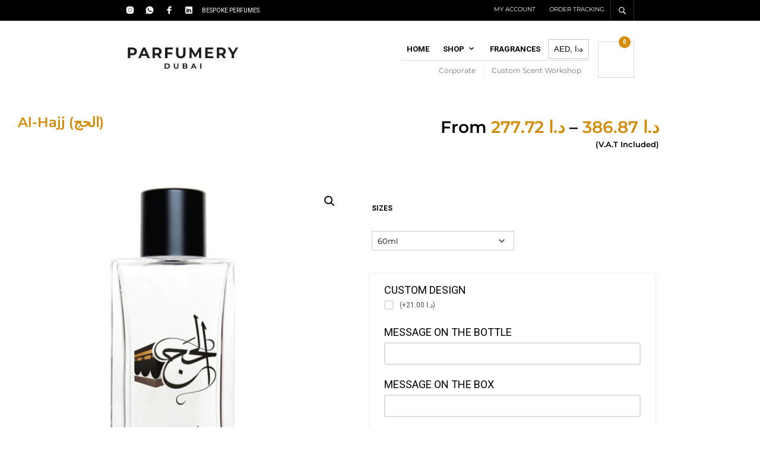

--- FILE ---
content_type: text/html; charset=UTF-8
request_url: https://parfumery.co/product/al-hajj/
body_size: 111055
content:
<!DOCTYPE html>

<html lang="en-US" prefix="og: https://ogp.me/ns#">

<head><meta charset="UTF-8" /><script>if(navigator.userAgent.match(/MSIE|Internet Explorer/i)||navigator.userAgent.match(/Trident\/7\..*?rv:11/i)){var href=document.location.href;if(!href.match(/[?&]nowprocket/)){if(href.indexOf("?")==-1){if(href.indexOf("#")==-1){document.location.href=href+"?nowprocket=1"}else{document.location.href=href.replace("#","?nowprocket=1#")}}else{if(href.indexOf("#")==-1){document.location.href=href+"&nowprocket=1"}else{document.location.href=href.replace("#","&nowprocket=1#")}}}}</script><script>(()=>{class RocketLazyLoadScripts{constructor(){this.v="2.0.4",this.userEvents=["keydown","keyup","mousedown","mouseup","mousemove","mouseover","mouseout","touchmove","touchstart","touchend","touchcancel","wheel","click","dblclick","input"],this.attributeEvents=["onblur","onclick","oncontextmenu","ondblclick","onfocus","onmousedown","onmouseenter","onmouseleave","onmousemove","onmouseout","onmouseover","onmouseup","onmousewheel","onscroll","onsubmit"]}async t(){this.i(),this.o(),/iP(ad|hone)/.test(navigator.userAgent)&&this.h(),this.u(),this.l(this),this.m(),this.k(this),this.p(this),this._(),await Promise.all([this.R(),this.L()]),this.lastBreath=Date.now(),this.S(this),this.P(),this.D(),this.O(),this.M(),await this.C(this.delayedScripts.normal),await this.C(this.delayedScripts.defer),await this.C(this.delayedScripts.async),await this.T(),await this.F(),await this.j(),await this.A(),window.dispatchEvent(new Event("rocket-allScriptsLoaded")),this.everythingLoaded=!0,this.lastTouchEnd&&await new Promise(t=>setTimeout(t,500-Date.now()+this.lastTouchEnd)),this.I(),this.H(),this.U(),this.W()}i(){this.CSPIssue=sessionStorage.getItem("rocketCSPIssue"),document.addEventListener("securitypolicyviolation",t=>{this.CSPIssue||"script-src-elem"!==t.violatedDirective||"data"!==t.blockedURI||(this.CSPIssue=!0,sessionStorage.setItem("rocketCSPIssue",!0))},{isRocket:!0})}o(){window.addEventListener("pageshow",t=>{this.persisted=t.persisted,this.realWindowLoadedFired=!0},{isRocket:!0}),window.addEventListener("pagehide",()=>{this.onFirstUserAction=null},{isRocket:!0})}h(){let t;function e(e){t=e}window.addEventListener("touchstart",e,{isRocket:!0}),window.addEventListener("touchend",function i(o){o.changedTouches[0]&&t.changedTouches[0]&&Math.abs(o.changedTouches[0].pageX-t.changedTouches[0].pageX)<10&&Math.abs(o.changedTouches[0].pageY-t.changedTouches[0].pageY)<10&&o.timeStamp-t.timeStamp<200&&(window.removeEventListener("touchstart",e,{isRocket:!0}),window.removeEventListener("touchend",i,{isRocket:!0}),"INPUT"===o.target.tagName&&"text"===o.target.type||(o.target.dispatchEvent(new TouchEvent("touchend",{target:o.target,bubbles:!0})),o.target.dispatchEvent(new MouseEvent("mouseover",{target:o.target,bubbles:!0})),o.target.dispatchEvent(new PointerEvent("click",{target:o.target,bubbles:!0,cancelable:!0,detail:1,clientX:o.changedTouches[0].clientX,clientY:o.changedTouches[0].clientY})),event.preventDefault()))},{isRocket:!0})}q(t){this.userActionTriggered||("mousemove"!==t.type||this.firstMousemoveIgnored?"keyup"===t.type||"mouseover"===t.type||"mouseout"===t.type||(this.userActionTriggered=!0,this.onFirstUserAction&&this.onFirstUserAction()):this.firstMousemoveIgnored=!0),"click"===t.type&&t.preventDefault(),t.stopPropagation(),t.stopImmediatePropagation(),"touchstart"===this.lastEvent&&"touchend"===t.type&&(this.lastTouchEnd=Date.now()),"click"===t.type&&(this.lastTouchEnd=0),this.lastEvent=t.type,t.composedPath&&t.composedPath()[0].getRootNode()instanceof ShadowRoot&&(t.rocketTarget=t.composedPath()[0]),this.savedUserEvents.push(t)}u(){this.savedUserEvents=[],this.userEventHandler=this.q.bind(this),this.userEvents.forEach(t=>window.addEventListener(t,this.userEventHandler,{passive:!1,isRocket:!0})),document.addEventListener("visibilitychange",this.userEventHandler,{isRocket:!0})}U(){this.userEvents.forEach(t=>window.removeEventListener(t,this.userEventHandler,{passive:!1,isRocket:!0})),document.removeEventListener("visibilitychange",this.userEventHandler,{isRocket:!0}),this.savedUserEvents.forEach(t=>{(t.rocketTarget||t.target).dispatchEvent(new window[t.constructor.name](t.type,t))})}m(){const t="return false",e=Array.from(this.attributeEvents,t=>"data-rocket-"+t),i="["+this.attributeEvents.join("],[")+"]",o="[data-rocket-"+this.attributeEvents.join("],[data-rocket-")+"]",s=(e,i,o)=>{o&&o!==t&&(e.setAttribute("data-rocket-"+i,o),e["rocket"+i]=new Function("event",o),e.setAttribute(i,t))};new MutationObserver(t=>{for(const n of t)"attributes"===n.type&&(n.attributeName.startsWith("data-rocket-")||this.everythingLoaded?n.attributeName.startsWith("data-rocket-")&&this.everythingLoaded&&this.N(n.target,n.attributeName.substring(12)):s(n.target,n.attributeName,n.target.getAttribute(n.attributeName))),"childList"===n.type&&n.addedNodes.forEach(t=>{if(t.nodeType===Node.ELEMENT_NODE)if(this.everythingLoaded)for(const i of[t,...t.querySelectorAll(o)])for(const t of i.getAttributeNames())e.includes(t)&&this.N(i,t.substring(12));else for(const e of[t,...t.querySelectorAll(i)])for(const t of e.getAttributeNames())this.attributeEvents.includes(t)&&s(e,t,e.getAttribute(t))})}).observe(document,{subtree:!0,childList:!0,attributeFilter:[...this.attributeEvents,...e]})}I(){this.attributeEvents.forEach(t=>{document.querySelectorAll("[data-rocket-"+t+"]").forEach(e=>{this.N(e,t)})})}N(t,e){const i=t.getAttribute("data-rocket-"+e);i&&(t.setAttribute(e,i),t.removeAttribute("data-rocket-"+e))}k(t){Object.defineProperty(HTMLElement.prototype,"onclick",{get(){return this.rocketonclick||null},set(e){this.rocketonclick=e,this.setAttribute(t.everythingLoaded?"onclick":"data-rocket-onclick","this.rocketonclick(event)")}})}S(t){function e(e,i){let o=e[i];e[i]=null,Object.defineProperty(e,i,{get:()=>o,set(s){t.everythingLoaded?o=s:e["rocket"+i]=o=s}})}e(document,"onreadystatechange"),e(window,"onload"),e(window,"onpageshow");try{Object.defineProperty(document,"readyState",{get:()=>t.rocketReadyState,set(e){t.rocketReadyState=e},configurable:!0}),document.readyState="loading"}catch(t){console.log("WPRocket DJE readyState conflict, bypassing")}}l(t){this.originalAddEventListener=EventTarget.prototype.addEventListener,this.originalRemoveEventListener=EventTarget.prototype.removeEventListener,this.savedEventListeners=[],EventTarget.prototype.addEventListener=function(e,i,o){o&&o.isRocket||!t.B(e,this)&&!t.userEvents.includes(e)||t.B(e,this)&&!t.userActionTriggered||e.startsWith("rocket-")||t.everythingLoaded?t.originalAddEventListener.call(this,e,i,o):(t.savedEventListeners.push({target:this,remove:!1,type:e,func:i,options:o}),"mouseenter"!==e&&"mouseleave"!==e||t.originalAddEventListener.call(this,e,t.savedUserEvents.push,o))},EventTarget.prototype.removeEventListener=function(e,i,o){o&&o.isRocket||!t.B(e,this)&&!t.userEvents.includes(e)||t.B(e,this)&&!t.userActionTriggered||e.startsWith("rocket-")||t.everythingLoaded?t.originalRemoveEventListener.call(this,e,i,o):t.savedEventListeners.push({target:this,remove:!0,type:e,func:i,options:o})}}J(t,e){this.savedEventListeners=this.savedEventListeners.filter(i=>{let o=i.type,s=i.target||window;return e!==o||t!==s||(this.B(o,s)&&(i.type="rocket-"+o),this.$(i),!1)})}H(){EventTarget.prototype.addEventListener=this.originalAddEventListener,EventTarget.prototype.removeEventListener=this.originalRemoveEventListener,this.savedEventListeners.forEach(t=>this.$(t))}$(t){t.remove?this.originalRemoveEventListener.call(t.target,t.type,t.func,t.options):this.originalAddEventListener.call(t.target,t.type,t.func,t.options)}p(t){let e;function i(e){return t.everythingLoaded?e:e.split(" ").map(t=>"load"===t||t.startsWith("load.")?"rocket-jquery-load":t).join(" ")}function o(o){function s(e){const s=o.fn[e];o.fn[e]=o.fn.init.prototype[e]=function(){return this[0]===window&&t.userActionTriggered&&("string"==typeof arguments[0]||arguments[0]instanceof String?arguments[0]=i(arguments[0]):"object"==typeof arguments[0]&&Object.keys(arguments[0]).forEach(t=>{const e=arguments[0][t];delete arguments[0][t],arguments[0][i(t)]=e})),s.apply(this,arguments),this}}if(o&&o.fn&&!t.allJQueries.includes(o)){const e={DOMContentLoaded:[],"rocket-DOMContentLoaded":[]};for(const t in e)document.addEventListener(t,()=>{e[t].forEach(t=>t())},{isRocket:!0});o.fn.ready=o.fn.init.prototype.ready=function(i){function s(){parseInt(o.fn.jquery)>2?setTimeout(()=>i.bind(document)(o)):i.bind(document)(o)}return"function"==typeof i&&(t.realDomReadyFired?!t.userActionTriggered||t.fauxDomReadyFired?s():e["rocket-DOMContentLoaded"].push(s):e.DOMContentLoaded.push(s)),o([])},s("on"),s("one"),s("off"),t.allJQueries.push(o)}e=o}t.allJQueries=[],o(window.jQuery),Object.defineProperty(window,"jQuery",{get:()=>e,set(t){o(t)}})}P(){const t=new Map;document.write=document.writeln=function(e){const i=document.currentScript,o=document.createRange(),s=i.parentElement;let n=t.get(i);void 0===n&&(n=i.nextSibling,t.set(i,n));const c=document.createDocumentFragment();o.setStart(c,0),c.appendChild(o.createContextualFragment(e)),s.insertBefore(c,n)}}async R(){return new Promise(t=>{this.userActionTriggered?t():this.onFirstUserAction=t})}async L(){return new Promise(t=>{document.addEventListener("DOMContentLoaded",()=>{this.realDomReadyFired=!0,t()},{isRocket:!0})})}async j(){return this.realWindowLoadedFired?Promise.resolve():new Promise(t=>{window.addEventListener("load",t,{isRocket:!0})})}M(){this.pendingScripts=[];this.scriptsMutationObserver=new MutationObserver(t=>{for(const e of t)e.addedNodes.forEach(t=>{"SCRIPT"!==t.tagName||t.noModule||t.isWPRocket||this.pendingScripts.push({script:t,promise:new Promise(e=>{const i=()=>{const i=this.pendingScripts.findIndex(e=>e.script===t);i>=0&&this.pendingScripts.splice(i,1),e()};t.addEventListener("load",i,{isRocket:!0}),t.addEventListener("error",i,{isRocket:!0}),setTimeout(i,1e3)})})})}),this.scriptsMutationObserver.observe(document,{childList:!0,subtree:!0})}async F(){await this.X(),this.pendingScripts.length?(await this.pendingScripts[0].promise,await this.F()):this.scriptsMutationObserver.disconnect()}D(){this.delayedScripts={normal:[],async:[],defer:[]},document.querySelectorAll("script[type$=rocketlazyloadscript]").forEach(t=>{t.hasAttribute("data-rocket-src")?t.hasAttribute("async")&&!1!==t.async?this.delayedScripts.async.push(t):t.hasAttribute("defer")&&!1!==t.defer||"module"===t.getAttribute("data-rocket-type")?this.delayedScripts.defer.push(t):this.delayedScripts.normal.push(t):this.delayedScripts.normal.push(t)})}async _(){await this.L();let t=[];document.querySelectorAll("script[type$=rocketlazyloadscript][data-rocket-src]").forEach(e=>{let i=e.getAttribute("data-rocket-src");if(i&&!i.startsWith("data:")){i.startsWith("//")&&(i=location.protocol+i);try{const o=new URL(i).origin;o!==location.origin&&t.push({src:o,crossOrigin:e.crossOrigin||"module"===e.getAttribute("data-rocket-type")})}catch(t){}}}),t=[...new Map(t.map(t=>[JSON.stringify(t),t])).values()],this.Y(t,"preconnect")}async G(t){if(await this.K(),!0!==t.noModule||!("noModule"in HTMLScriptElement.prototype))return new Promise(e=>{let i;function o(){(i||t).setAttribute("data-rocket-status","executed"),e()}try{if(navigator.userAgent.includes("Firefox/")||""===navigator.vendor||this.CSPIssue)i=document.createElement("script"),[...t.attributes].forEach(t=>{let e=t.nodeName;"type"!==e&&("data-rocket-type"===e&&(e="type"),"data-rocket-src"===e&&(e="src"),i.setAttribute(e,t.nodeValue))}),t.text&&(i.text=t.text),t.nonce&&(i.nonce=t.nonce),i.hasAttribute("src")?(i.addEventListener("load",o,{isRocket:!0}),i.addEventListener("error",()=>{i.setAttribute("data-rocket-status","failed-network"),e()},{isRocket:!0}),setTimeout(()=>{i.isConnected||e()},1)):(i.text=t.text,o()),i.isWPRocket=!0,t.parentNode.replaceChild(i,t);else{const i=t.getAttribute("data-rocket-type"),s=t.getAttribute("data-rocket-src");i?(t.type=i,t.removeAttribute("data-rocket-type")):t.removeAttribute("type"),t.addEventListener("load",o,{isRocket:!0}),t.addEventListener("error",i=>{this.CSPIssue&&i.target.src.startsWith("data:")?(console.log("WPRocket: CSP fallback activated"),t.removeAttribute("src"),this.G(t).then(e)):(t.setAttribute("data-rocket-status","failed-network"),e())},{isRocket:!0}),s?(t.fetchPriority="high",t.removeAttribute("data-rocket-src"),t.src=s):t.src="data:text/javascript;base64,"+window.btoa(unescape(encodeURIComponent(t.text)))}}catch(i){t.setAttribute("data-rocket-status","failed-transform"),e()}});t.setAttribute("data-rocket-status","skipped")}async C(t){const e=t.shift();return e?(e.isConnected&&await this.G(e),this.C(t)):Promise.resolve()}O(){this.Y([...this.delayedScripts.normal,...this.delayedScripts.defer,...this.delayedScripts.async],"preload")}Y(t,e){this.trash=this.trash||[];let i=!0;var o=document.createDocumentFragment();t.forEach(t=>{const s=t.getAttribute&&t.getAttribute("data-rocket-src")||t.src;if(s&&!s.startsWith("data:")){const n=document.createElement("link");n.href=s,n.rel=e,"preconnect"!==e&&(n.as="script",n.fetchPriority=i?"high":"low"),t.getAttribute&&"module"===t.getAttribute("data-rocket-type")&&(n.crossOrigin=!0),t.crossOrigin&&(n.crossOrigin=t.crossOrigin),t.integrity&&(n.integrity=t.integrity),t.nonce&&(n.nonce=t.nonce),o.appendChild(n),this.trash.push(n),i=!1}}),document.head.appendChild(o)}W(){this.trash.forEach(t=>t.remove())}async T(){try{document.readyState="interactive"}catch(t){}this.fauxDomReadyFired=!0;try{await this.K(),this.J(document,"readystatechange"),document.dispatchEvent(new Event("rocket-readystatechange")),await this.K(),document.rocketonreadystatechange&&document.rocketonreadystatechange(),await this.K(),this.J(document,"DOMContentLoaded"),document.dispatchEvent(new Event("rocket-DOMContentLoaded")),await this.K(),this.J(window,"DOMContentLoaded"),window.dispatchEvent(new Event("rocket-DOMContentLoaded"))}catch(t){console.error(t)}}async A(){try{document.readyState="complete"}catch(t){}try{await this.K(),this.J(document,"readystatechange"),document.dispatchEvent(new Event("rocket-readystatechange")),await this.K(),document.rocketonreadystatechange&&document.rocketonreadystatechange(),await this.K(),this.J(window,"load"),window.dispatchEvent(new Event("rocket-load")),await this.K(),window.rocketonload&&window.rocketonload(),await this.K(),this.allJQueries.forEach(t=>t(window).trigger("rocket-jquery-load")),await this.K(),this.J(window,"pageshow");const t=new Event("rocket-pageshow");t.persisted=this.persisted,window.dispatchEvent(t),await this.K(),window.rocketonpageshow&&window.rocketonpageshow({persisted:this.persisted})}catch(t){console.error(t)}}async K(){Date.now()-this.lastBreath>45&&(await this.X(),this.lastBreath=Date.now())}async X(){return document.hidden?new Promise(t=>setTimeout(t)):new Promise(t=>requestAnimationFrame(t))}B(t,e){return e===document&&"readystatechange"===t||(e===document&&"DOMContentLoaded"===t||(e===window&&"DOMContentLoaded"===t||(e===window&&"load"===t||e===window&&"pageshow"===t)))}static run(){(new RocketLazyLoadScripts).t()}}RocketLazyLoadScripts.run()})();</script>
	<meta name="google-site-verification" content="VhNrO8jlIUK8wIOBW7JuRxgkgwoZbIV--wkJVYKqv_4" />
	<meta name="facebook-domain-verification" content="enfyybh6nae7rja2utlpea62ca9aui" />
<script type="rocketlazyloadscript" id="mcjs">!function(c,h,i,m,p){m=c.createElement(h),p=c.getElementsByTagName(h)[0],m.async=1,m.src=i,p.parentNode.insertBefore(m,p)}(document,"script","https://chimpstatic.com/mcjs-connected/js/users/020b0944a467e903172d70c7f/81ffbdbe80ae644d78b880917.js");</script>
<script type="rocketlazyloadscript" data-rocket-type="text/javascript">
    (function(c,l,a,r,i,t,y){
        c[a]=c[a]||function(){(c[a].q=c[a].q||[]).push(arguments)};
        t=l.createElement(r);t.async=1;t.src="https://www.clarity.ms/tag/"+i;
        y=l.getElementsByTagName(r)[0];y.parentNode.insertBefore(t,y);
    })(window, document, "clarity", "script", "cc3r4tdp3j");
</script>
    
    <meta name="viewport" content="width=device-width, initial-scale=1, minimum-scale=1, maximum-scale=1, user-scalable=no" />

    <link rel="profile" href="https://gmpg.org/xfn/11" />
    <link rel="pingback" href="https://parfumery.co/xmlrpc.php" />

    
    
    <script type="rocketlazyloadscript" data-rocket-type="text/javascript">
/* <![CDATA[ */
var theplus_ajax_url = "https://parfumery.co/wp-admin/admin-ajax.php";
		var theplus_ajax_post_url = "https://parfumery.co/wp-admin/admin-post.php";
		var theplus_nonce = "c3b519eac0";
/* ]]> */
</script>
<link rel="prefetch" href="https://parfumery.co/wp-content/plugins/woo-min-max-quantity-step-control-single/assets/js/custom.js">
<link data-minify="1" rel="prefetch" href="https://parfumery.co/wp-content/cache/min/1/wp-content/plugins/woo-min-max-quantity-step-control-single/assets/css/wcmmq-front.css?ver=1768439276">

<!-- Google Tag Manager for WordPress by gtm4wp.com -->
<script data-cfasync="false" data-pagespeed-no-defer>
	var gtm4wp_datalayer_name = "dataLayer";
	var dataLayer = dataLayer || [];
	const gtm4wp_use_sku_instead = 0;
	const gtm4wp_currency = 'AED';
	const gtm4wp_product_per_impression = 15;
	const gtm4wp_clear_ecommerce = false;
	const gtm4wp_datalayer_max_timeout = 2000;
</script>
<!-- End Google Tag Manager for WordPress by gtm4wp.com -->
<!-- Search Engine Optimization by Rank Math - https://rankmath.com/ -->
<title>Bespoke Hajj &amp; umrah Perfume - Custom Perfume Gifts Dubai</title>
<link data-rocket-preload as="style" href="https://fonts.googleapis.com/css?family=Montserrat%3A400%2C500%2C600%2C700%2C400italic%2C700italic%7CRoboto%3A400%2C500%2C600%2C700%2C400italic%2C700italic&#038;display=swap" rel="preload">
<link href="https://fonts.googleapis.com/css?family=Montserrat%3A400%2C500%2C600%2C700%2C400italic%2C700italic%7CRoboto%3A400%2C500%2C600%2C700%2C400italic%2C700italic&#038;display=swap" media="print" onload="this.media=&#039;all&#039;" rel="stylesheet">
<noscript data-wpr-hosted-gf-parameters=""><link rel="stylesheet" href="https://fonts.googleapis.com/css?family=Montserrat%3A400%2C500%2C600%2C700%2C400italic%2C700italic%7CRoboto%3A400%2C500%2C600%2C700%2C400italic%2C700italic&#038;display=swap"></noscript>
<meta name="description" content="Bespoke hajj &amp; umrah Perfume - Create a Custom Perfume to Gift Special People with Custom Designs - Custom Engagement Gifts - Brand Inspired Fragrances."/>
<meta name="robots" content="follow, index, max-snippet:-1, max-video-preview:-1, max-image-preview:large"/>
<link rel="canonical" href="https://parfumery.co/product/al-hajj/" />
<meta property="og:locale" content="en_US" />
<meta property="og:type" content="product" />
<meta property="og:title" content="Bespoke Father&#039;s day Perfume - Custom Perfume Gifts Dubai" />
<meta property="og:description" content="Bespoke Father&#039;s day Perfume - Create a Custom Perfume to Gift Special People with Custom Designs - Custom Engagement Gifts - Brand Inspired Fragrances." />
<meta property="og:url" content="https://parfumery.co/product/al-hajj/" />
<meta property="og:site_name" content="Parfumery" />
<meta property="og:updated_time" content="2024-11-01T11:11:47+04:00" />
<meta property="og:image" content="https://parfumery.co/wp-content/uploads/2023/04/الحج.jpg" />
<meta property="og:image:secure_url" content="https://parfumery.co/wp-content/uploads/2023/04/الحج.jpg" />
<meta property="og:image:width" content="826" />
<meta property="og:image:height" content="826" />
<meta property="og:image:alt" content="haji Mubarak | Customize your fragrance" />
<meta property="og:image:type" content="image/jpeg" />
<meta property="product:availability" content="instock" />
<meta name="twitter:card" content="summary_large_image" />
<meta name="twitter:title" content="Bespoke Father&#039;s day Perfume - Custom Perfume Gifts Dubai" />
<meta name="twitter:description" content="Bespoke Father&#039;s day Perfume - Create a Custom Perfume to Gift Special People with Custom Designs - Custom Engagement Gifts - Brand Inspired Fragrances." />
<meta name="twitter:site" content="@https://mobile.twitter.com/parfumeryco" />
<meta name="twitter:creator" content="@https://mobile.twitter.com/parfumeryco" />
<meta name="twitter:image" content="https://parfumery.co/wp-content/uploads/2023/04/الحج.jpg" />
<meta name="twitter:label1" content="Price" />
<meta name="twitter:data1" content="&#x62f;.&#x627;&nbsp;277.72 - &#x62f;.&#x627;&nbsp;386.87" />
<meta name="twitter:label2" content="Availability" />
<meta name="twitter:data2" content="In stock" />
<script type="application/ld+json" class="rank-math-schema">{"@context":"https://schema.org","@graph":[{"@type":"Organization","@id":"https://parfumery.co/#organization","name":"Parfumery","sameAs":["https://www.facebook.com/parfumery/","https://twitter.com/https://mobile.twitter.com/parfumeryco"]},{"@type":"WebSite","@id":"https://parfumery.co/#website","url":"https://parfumery.co","name":"Parfumery","publisher":{"@id":"https://parfumery.co/#organization"},"inLanguage":"en-US"},{"@type":"ImageObject","@id":"https://parfumery.co/wp-content/uploads/2023/04/\u0627\u0644\u062d\u062c.jpg","url":"https://parfumery.co/wp-content/uploads/2023/04/\u0627\u0644\u062d\u062c.jpg","width":"826","height":"826","caption":"haji Mubarak | Customize your fragrance","inLanguage":"en-US"},{"@type":"BreadcrumbList","@id":"https://parfumery.co/product/al-hajj/#breadcrumb","itemListElement":[{"@type":"ListItem","position":"1","item":{"@id":"https://parfumery.co","name":"Home"}},{"@type":"ListItem","position":"2","item":{"@id":"https://parfumery.co/product-category/hajj-umrah-gift/","name":"Hajj &amp; Umrah Gift"}},{"@type":"ListItem","position":"3","item":{"@id":"https://parfumery.co/product/al-hajj/","name":"Al-Hajj (\u0627\u0644\u062d\u062c)"}}]},{"@type":"ItemPage","@id":"https://parfumery.co/product/al-hajj/#webpage","url":"https://parfumery.co/product/al-hajj/","name":"Bespoke Hajj &amp; umrah Perfume - Custom Perfume Gifts Dubai","datePublished":"2023-06-21T18:28:48+04:00","dateModified":"2024-11-01T11:11:47+04:00","isPartOf":{"@id":"https://parfumery.co/#website"},"primaryImageOfPage":{"@id":"https://parfumery.co/wp-content/uploads/2023/04/\u0627\u0644\u062d\u062c.jpg"},"inLanguage":"en-US","breadcrumb":{"@id":"https://parfumery.co/product/al-hajj/#breadcrumb"}},{"@type":"Product","name":"Bespoke Hajj &amp; umrah Perfume - Custom Perfume Gifts Dubai","description":"Bespoke hajj &amp; umrah Perfume - Create a Custom Perfume to Gift Special People with Custom Designs - Custom Engagement Gifts - Brand Inspired Fragrances.","sku":"\u0627\u0644\u062d\u062c","category":"Hajj &amp; Umrah Gift","mainEntityOfPage":{"@id":"https://parfumery.co/product/al-hajj/#webpage"},"image":[{"@type":"ImageObject","url":"https://parfumery.co/wp-content/uploads/2023/04/\u0627\u0644\u062d\u062c.jpg","height":"826","width":"826"},{"@type":"ImageObject","url":"https://parfumery.co/wp-content/uploads/2021/09/Artboard-10-copy-1.png","height":"826","width":"826"}],"offers":{"@type":"AggregateOffer","lowPrice":"277.72","highPrice":"386.87","offerCount":"3","priceCurrency":"AED","availability":"http://schema.org/InStock","seller":{"@type":"Organization","@id":"https://parfumery.co/","name":"Parfumery","url":"https://parfumery.co","logo":""},"url":"https://parfumery.co/product/al-hajj/"},"@id":"https://parfumery.co/product/al-hajj/#richSnippet"}]}</script>
<!-- /Rank Math WordPress SEO plugin -->

<link rel='dns-prefetch' href='//js-eu1.hs-scripts.com' />
<link rel='dns-prefetch' href='//capi-automation.s3.us-east-2.amazonaws.com' />
<link rel='dns-prefetch' href='//challenges.cloudflare.com' />
<link rel='dns-prefetch' href='//use.fontawesome.com' />
<link rel='dns-prefetch' href='//fonts.googleapis.com' />
<link href='https://fonts.gstatic.com' crossorigin rel='preconnect' />
<link rel="alternate" type="application/rss+xml" title="Parfumery &raquo; Feed" href="https://parfumery.co/feed/" />
<link rel="alternate" type="application/rss+xml" title="Parfumery &raquo; Comments Feed" href="https://parfumery.co/comments/feed/" />
<link rel="alternate" title="oEmbed (JSON)" type="application/json+oembed" href="https://parfumery.co/wp-json/oembed/1.0/embed?url=https%3A%2F%2Fparfumery.co%2Fproduct%2Fal-hajj%2F" />
<link rel="alternate" title="oEmbed (XML)" type="text/xml+oembed" href="https://parfumery.co/wp-json/oembed/1.0/embed?url=https%3A%2F%2Fparfumery.co%2Fproduct%2Fal-hajj%2F&#038;format=xml" />
<style id='wp-img-auto-sizes-contain-inline-css' type='text/css'>
img:is([sizes=auto i],[sizes^="auto," i]){contain-intrinsic-size:3000px 1500px}
/*# sourceURL=wp-img-auto-sizes-contain-inline-css */
</style>
<link data-minify="1" rel='stylesheet' id='theretailer-recent-posts-widget-css' href='https://parfumery.co/wp-content/cache/min/1/wp-content/plugins/the-retailer-extender/includes/widgets/assets/css/recent-posts.css?ver=1768438028' type='text/css' media='all' />
<link data-minify="1" rel='stylesheet' id='ht_ctc_main_css-css' href='https://parfumery.co/wp-content/cache/min/1/wp-content/plugins/click-to-chat-for-whatsapp/new/inc/assets/css/main.css?ver=1768438028' type='text/css' media='all' />
<link data-minify="1" rel='stylesheet' id='woolentor-product-grid-modern-css' href='https://parfumery.co/wp-content/cache/min/1/wp-content/plugins/woolentor-addons/assets/css/product-grid/modern.css?ver=1768438028' type='text/css' media='all' />
<link data-minify="1" rel='stylesheet' id='woolentor-product-grid-luxury-css' href='https://parfumery.co/wp-content/cache/min/1/wp-content/plugins/woolentor-addons/assets/css/product-grid/luxury.css?ver=1768438028' type='text/css' media='all' />
<link data-minify="1" rel='stylesheet' id='woolentor-product-grid-editorial-css' href='https://parfumery.co/wp-content/cache/min/1/wp-content/plugins/woolentor-addons/assets/css/product-grid/editorial.css?ver=1768438029' type='text/css' media='all' />
<link data-minify="1" rel='stylesheet' id='woolentor-product-grid-magazine-css' href='https://parfumery.co/wp-content/cache/min/1/wp-content/plugins/woolentor-addons/assets/css/product-grid/magazine.css?ver=1768438029' type='text/css' media='all' />
<link rel='stylesheet' id='wp-block-library-css' href='https://parfumery.co/wp-includes/css/dist/block-library/style.min.css?ver=6.9' type='text/css' media='all' />
<style id='wp-block-library-theme-inline-css' type='text/css'>
.wp-block-audio :where(figcaption){color:#555;font-size:13px;text-align:center}.is-dark-theme .wp-block-audio :where(figcaption){color:#ffffffa6}.wp-block-audio{margin:0 0 1em}.wp-block-code{border:1px solid #ccc;border-radius:4px;font-family:Menlo,Consolas,monaco,monospace;padding:.8em 1em}.wp-block-embed :where(figcaption){color:#555;font-size:13px;text-align:center}.is-dark-theme .wp-block-embed :where(figcaption){color:#ffffffa6}.wp-block-embed{margin:0 0 1em}.blocks-gallery-caption{color:#555;font-size:13px;text-align:center}.is-dark-theme .blocks-gallery-caption{color:#ffffffa6}:root :where(.wp-block-image figcaption){color:#555;font-size:13px;text-align:center}.is-dark-theme :root :where(.wp-block-image figcaption){color:#ffffffa6}.wp-block-image{margin:0 0 1em}.wp-block-pullquote{border-bottom:4px solid;border-top:4px solid;color:currentColor;margin-bottom:1.75em}.wp-block-pullquote :where(cite),.wp-block-pullquote :where(footer),.wp-block-pullquote__citation{color:currentColor;font-size:.8125em;font-style:normal;text-transform:uppercase}.wp-block-quote{border-left:.25em solid;margin:0 0 1.75em;padding-left:1em}.wp-block-quote cite,.wp-block-quote footer{color:currentColor;font-size:.8125em;font-style:normal;position:relative}.wp-block-quote:where(.has-text-align-right){border-left:none;border-right:.25em solid;padding-left:0;padding-right:1em}.wp-block-quote:where(.has-text-align-center){border:none;padding-left:0}.wp-block-quote.is-large,.wp-block-quote.is-style-large,.wp-block-quote:where(.is-style-plain){border:none}.wp-block-search .wp-block-search__label{font-weight:700}.wp-block-search__button{border:1px solid #ccc;padding:.375em .625em}:where(.wp-block-group.has-background){padding:1.25em 2.375em}.wp-block-separator.has-css-opacity{opacity:.4}.wp-block-separator{border:none;border-bottom:2px solid;margin-left:auto;margin-right:auto}.wp-block-separator.has-alpha-channel-opacity{opacity:1}.wp-block-separator:not(.is-style-wide):not(.is-style-dots){width:100px}.wp-block-separator.has-background:not(.is-style-dots){border-bottom:none;height:1px}.wp-block-separator.has-background:not(.is-style-wide):not(.is-style-dots){height:2px}.wp-block-table{margin:0 0 1em}.wp-block-table td,.wp-block-table th{word-break:normal}.wp-block-table :where(figcaption){color:#555;font-size:13px;text-align:center}.is-dark-theme .wp-block-table :where(figcaption){color:#ffffffa6}.wp-block-video :where(figcaption){color:#555;font-size:13px;text-align:center}.is-dark-theme .wp-block-video :where(figcaption){color:#ffffffa6}.wp-block-video{margin:0 0 1em}:root :where(.wp-block-template-part.has-background){margin-bottom:0;margin-top:0;padding:1.25em 2.375em}
/*# sourceURL=/wp-includes/css/dist/block-library/theme.min.css */
</style>
<style id='classic-theme-styles-inline-css' type='text/css'>
/*! This file is auto-generated */
.wp-block-button__link{color:#fff;background-color:#32373c;border-radius:9999px;box-shadow:none;text-decoration:none;padding:calc(.667em + 2px) calc(1.333em + 2px);font-size:1.125em}.wp-block-file__button{background:#32373c;color:#fff;text-decoration:none}
/*# sourceURL=/wp-includes/css/classic-themes.min.css */
</style>
<style id='font-awesome-svg-styles-default-inline-css' type='text/css'>
.svg-inline--fa {
  display: inline-block;
  height: 1em;
  overflow: visible;
  vertical-align: -.125em;
}
/*# sourceURL=font-awesome-svg-styles-default-inline-css */
</style>
<link data-minify="1" rel='stylesheet' id='font-awesome-svg-styles-css' href='https://parfumery.co/wp-content/cache/min/1/wp-content/uploads/font-awesome/v5.15.1/css/svg-with-js.css?ver=1768438029' type='text/css' media='all' />
<style id='font-awesome-svg-styles-inline-css' type='text/css'>
   .wp-block-font-awesome-icon svg::before,
   .wp-rich-text-font-awesome-icon svg::before {content: unset;}
/*# sourceURL=font-awesome-svg-styles-inline-css */
</style>
<link data-minify="1" rel='stylesheet' id='swiper-css' href='https://parfumery.co/wp-content/cache/min/1/wp-content/plugins/elementor/assets/lib/swiper/v8/css/swiper.min.css?ver=1768438029' type='text/css' media='all' />
<link rel='stylesheet' id='getbowtied-products-slider-styles-css' href='https://parfumery.co/wp-content/plugins/product-blocks-for-woocommerce/includes/gbt-blocks/products_slider/assets/css/frontend/style.min.css?ver=1756014713' type='text/css' media='all' />
<link rel='stylesheet' id='getbowtied-categories-grid-styles-css' href='https://parfumery.co/wp-content/plugins/product-blocks-for-woocommerce/includes/gbt-blocks/categories_grid/assets/css/frontend/style.min.css?ver=1756014713' type='text/css' media='all' />
<link rel='stylesheet' id='getbowtied-products-carousel-styles-css' href='https://parfumery.co/wp-content/plugins/product-blocks-for-woocommerce/includes/gbt-blocks/products_carousel/assets/css/frontend/style.min.css?ver=1756014713' type='text/css' media='all' />
<link rel='stylesheet' id='getbowtied-scattered-product-list-styles-css' href='https://parfumery.co/wp-content/plugins/product-blocks-for-woocommerce/includes/gbt-blocks/scattered_product_list/assets/css/frontend/style.min.css?ver=1756014713' type='text/css' media='all' />
<link rel='stylesheet' id='getbowtied-lookbook-reveal-styles-css' href='https://parfumery.co/wp-content/plugins/product-blocks-for-woocommerce/includes/gbt-blocks/lookbook_reveal/assets/css/frontend/style.min.css?ver=1756014713' type='text/css' media='all' />
<link rel='stylesheet' id='getbowtied-lookbook-shop-by-outfit-styles-css' href='https://parfumery.co/wp-content/plugins/product-blocks-for-woocommerce/includes/gbt-blocks/lookbook_shop_by_outfit/assets/css/frontend/style.min.css?ver=1756014713' type='text/css' media='all' />
<link data-minify="1" rel='stylesheet' id='gbt_18_tr_posts_grid_styles-css' href='https://parfumery.co/wp-content/cache/min/1/wp-content/plugins/the-retailer-extender/includes/gbt-blocks/posts_grid/assets/css/style.css?ver=1768438029' type='text/css' media='all' />
<link data-minify="1" rel='stylesheet' id='gbt_18_tr_banner_styles-css' href='https://parfumery.co/wp-content/cache/min/1/wp-content/plugins/the-retailer-extender/includes/gbt-blocks/banner/assets/css/style.css?ver=1768438029' type='text/css' media='all' />
<link data-minify="1" rel='stylesheet' id='gbt_18_tr_slider_styles-css' href='https://parfumery.co/wp-content/cache/min/1/wp-content/plugins/the-retailer-extender/includes/gbt-blocks/slider/assets/css/frontend/style.css?ver=1768438029' type='text/css' media='all' />
<style id='global-styles-inline-css' type='text/css'>
:root{--wp--preset--aspect-ratio--square: 1;--wp--preset--aspect-ratio--4-3: 4/3;--wp--preset--aspect-ratio--3-4: 3/4;--wp--preset--aspect-ratio--3-2: 3/2;--wp--preset--aspect-ratio--2-3: 2/3;--wp--preset--aspect-ratio--16-9: 16/9;--wp--preset--aspect-ratio--9-16: 9/16;--wp--preset--color--black: #000000;--wp--preset--color--cyan-bluish-gray: #abb8c3;--wp--preset--color--white: #ffffff;--wp--preset--color--pale-pink: #f78da7;--wp--preset--color--vivid-red: #cf2e2e;--wp--preset--color--luminous-vivid-orange: #ff6900;--wp--preset--color--luminous-vivid-amber: #fcb900;--wp--preset--color--light-green-cyan: #7bdcb5;--wp--preset--color--vivid-green-cyan: #00d084;--wp--preset--color--pale-cyan-blue: #8ed1fc;--wp--preset--color--vivid-cyan-blue: #0693e3;--wp--preset--color--vivid-purple: #9b51e0;--wp--preset--gradient--vivid-cyan-blue-to-vivid-purple: linear-gradient(135deg,rgb(6,147,227) 0%,rgb(155,81,224) 100%);--wp--preset--gradient--light-green-cyan-to-vivid-green-cyan: linear-gradient(135deg,rgb(122,220,180) 0%,rgb(0,208,130) 100%);--wp--preset--gradient--luminous-vivid-amber-to-luminous-vivid-orange: linear-gradient(135deg,rgb(252,185,0) 0%,rgb(255,105,0) 100%);--wp--preset--gradient--luminous-vivid-orange-to-vivid-red: linear-gradient(135deg,rgb(255,105,0) 0%,rgb(207,46,46) 100%);--wp--preset--gradient--very-light-gray-to-cyan-bluish-gray: linear-gradient(135deg,rgb(238,238,238) 0%,rgb(169,184,195) 100%);--wp--preset--gradient--cool-to-warm-spectrum: linear-gradient(135deg,rgb(74,234,220) 0%,rgb(151,120,209) 20%,rgb(207,42,186) 40%,rgb(238,44,130) 60%,rgb(251,105,98) 80%,rgb(254,248,76) 100%);--wp--preset--gradient--blush-light-purple: linear-gradient(135deg,rgb(255,206,236) 0%,rgb(152,150,240) 100%);--wp--preset--gradient--blush-bordeaux: linear-gradient(135deg,rgb(254,205,165) 0%,rgb(254,45,45) 50%,rgb(107,0,62) 100%);--wp--preset--gradient--luminous-dusk: linear-gradient(135deg,rgb(255,203,112) 0%,rgb(199,81,192) 50%,rgb(65,88,208) 100%);--wp--preset--gradient--pale-ocean: linear-gradient(135deg,rgb(255,245,203) 0%,rgb(182,227,212) 50%,rgb(51,167,181) 100%);--wp--preset--gradient--electric-grass: linear-gradient(135deg,rgb(202,248,128) 0%,rgb(113,206,126) 100%);--wp--preset--gradient--midnight: linear-gradient(135deg,rgb(2,3,129) 0%,rgb(40,116,252) 100%);--wp--preset--font-size--small: 13px;--wp--preset--font-size--medium: 20px;--wp--preset--font-size--large: 36px;--wp--preset--font-size--x-large: 42px;--wp--preset--spacing--20: 0.44rem;--wp--preset--spacing--30: 0.67rem;--wp--preset--spacing--40: 1rem;--wp--preset--spacing--50: 1.5rem;--wp--preset--spacing--60: 2.25rem;--wp--preset--spacing--70: 3.38rem;--wp--preset--spacing--80: 5.06rem;--wp--preset--shadow--natural: 6px 6px 9px rgba(0, 0, 0, 0.2);--wp--preset--shadow--deep: 12px 12px 50px rgba(0, 0, 0, 0.4);--wp--preset--shadow--sharp: 6px 6px 0px rgba(0, 0, 0, 0.2);--wp--preset--shadow--outlined: 6px 6px 0px -3px rgb(255, 255, 255), 6px 6px rgb(0, 0, 0);--wp--preset--shadow--crisp: 6px 6px 0px rgb(0, 0, 0);}:where(.is-layout-flex){gap: 0.5em;}:where(.is-layout-grid){gap: 0.5em;}body .is-layout-flex{display: flex;}.is-layout-flex{flex-wrap: wrap;align-items: center;}.is-layout-flex > :is(*, div){margin: 0;}body .is-layout-grid{display: grid;}.is-layout-grid > :is(*, div){margin: 0;}:where(.wp-block-columns.is-layout-flex){gap: 2em;}:where(.wp-block-columns.is-layout-grid){gap: 2em;}:where(.wp-block-post-template.is-layout-flex){gap: 1.25em;}:where(.wp-block-post-template.is-layout-grid){gap: 1.25em;}.has-black-color{color: var(--wp--preset--color--black) !important;}.has-cyan-bluish-gray-color{color: var(--wp--preset--color--cyan-bluish-gray) !important;}.has-white-color{color: var(--wp--preset--color--white) !important;}.has-pale-pink-color{color: var(--wp--preset--color--pale-pink) !important;}.has-vivid-red-color{color: var(--wp--preset--color--vivid-red) !important;}.has-luminous-vivid-orange-color{color: var(--wp--preset--color--luminous-vivid-orange) !important;}.has-luminous-vivid-amber-color{color: var(--wp--preset--color--luminous-vivid-amber) !important;}.has-light-green-cyan-color{color: var(--wp--preset--color--light-green-cyan) !important;}.has-vivid-green-cyan-color{color: var(--wp--preset--color--vivid-green-cyan) !important;}.has-pale-cyan-blue-color{color: var(--wp--preset--color--pale-cyan-blue) !important;}.has-vivid-cyan-blue-color{color: var(--wp--preset--color--vivid-cyan-blue) !important;}.has-vivid-purple-color{color: var(--wp--preset--color--vivid-purple) !important;}.has-black-background-color{background-color: var(--wp--preset--color--black) !important;}.has-cyan-bluish-gray-background-color{background-color: var(--wp--preset--color--cyan-bluish-gray) !important;}.has-white-background-color{background-color: var(--wp--preset--color--white) !important;}.has-pale-pink-background-color{background-color: var(--wp--preset--color--pale-pink) !important;}.has-vivid-red-background-color{background-color: var(--wp--preset--color--vivid-red) !important;}.has-luminous-vivid-orange-background-color{background-color: var(--wp--preset--color--luminous-vivid-orange) !important;}.has-luminous-vivid-amber-background-color{background-color: var(--wp--preset--color--luminous-vivid-amber) !important;}.has-light-green-cyan-background-color{background-color: var(--wp--preset--color--light-green-cyan) !important;}.has-vivid-green-cyan-background-color{background-color: var(--wp--preset--color--vivid-green-cyan) !important;}.has-pale-cyan-blue-background-color{background-color: var(--wp--preset--color--pale-cyan-blue) !important;}.has-vivid-cyan-blue-background-color{background-color: var(--wp--preset--color--vivid-cyan-blue) !important;}.has-vivid-purple-background-color{background-color: var(--wp--preset--color--vivid-purple) !important;}.has-black-border-color{border-color: var(--wp--preset--color--black) !important;}.has-cyan-bluish-gray-border-color{border-color: var(--wp--preset--color--cyan-bluish-gray) !important;}.has-white-border-color{border-color: var(--wp--preset--color--white) !important;}.has-pale-pink-border-color{border-color: var(--wp--preset--color--pale-pink) !important;}.has-vivid-red-border-color{border-color: var(--wp--preset--color--vivid-red) !important;}.has-luminous-vivid-orange-border-color{border-color: var(--wp--preset--color--luminous-vivid-orange) !important;}.has-luminous-vivid-amber-border-color{border-color: var(--wp--preset--color--luminous-vivid-amber) !important;}.has-light-green-cyan-border-color{border-color: var(--wp--preset--color--light-green-cyan) !important;}.has-vivid-green-cyan-border-color{border-color: var(--wp--preset--color--vivid-green-cyan) !important;}.has-pale-cyan-blue-border-color{border-color: var(--wp--preset--color--pale-cyan-blue) !important;}.has-vivid-cyan-blue-border-color{border-color: var(--wp--preset--color--vivid-cyan-blue) !important;}.has-vivid-purple-border-color{border-color: var(--wp--preset--color--vivid-purple) !important;}.has-vivid-cyan-blue-to-vivid-purple-gradient-background{background: var(--wp--preset--gradient--vivid-cyan-blue-to-vivid-purple) !important;}.has-light-green-cyan-to-vivid-green-cyan-gradient-background{background: var(--wp--preset--gradient--light-green-cyan-to-vivid-green-cyan) !important;}.has-luminous-vivid-amber-to-luminous-vivid-orange-gradient-background{background: var(--wp--preset--gradient--luminous-vivid-amber-to-luminous-vivid-orange) !important;}.has-luminous-vivid-orange-to-vivid-red-gradient-background{background: var(--wp--preset--gradient--luminous-vivid-orange-to-vivid-red) !important;}.has-very-light-gray-to-cyan-bluish-gray-gradient-background{background: var(--wp--preset--gradient--very-light-gray-to-cyan-bluish-gray) !important;}.has-cool-to-warm-spectrum-gradient-background{background: var(--wp--preset--gradient--cool-to-warm-spectrum) !important;}.has-blush-light-purple-gradient-background{background: var(--wp--preset--gradient--blush-light-purple) !important;}.has-blush-bordeaux-gradient-background{background: var(--wp--preset--gradient--blush-bordeaux) !important;}.has-luminous-dusk-gradient-background{background: var(--wp--preset--gradient--luminous-dusk) !important;}.has-pale-ocean-gradient-background{background: var(--wp--preset--gradient--pale-ocean) !important;}.has-electric-grass-gradient-background{background: var(--wp--preset--gradient--electric-grass) !important;}.has-midnight-gradient-background{background: var(--wp--preset--gradient--midnight) !important;}.has-small-font-size{font-size: var(--wp--preset--font-size--small) !important;}.has-medium-font-size{font-size: var(--wp--preset--font-size--medium) !important;}.has-large-font-size{font-size: var(--wp--preset--font-size--large) !important;}.has-x-large-font-size{font-size: var(--wp--preset--font-size--x-large) !important;}
:where(.wp-block-post-template.is-layout-flex){gap: 1.25em;}:where(.wp-block-post-template.is-layout-grid){gap: 1.25em;}
:where(.wp-block-term-template.is-layout-flex){gap: 1.25em;}:where(.wp-block-term-template.is-layout-grid){gap: 1.25em;}
:where(.wp-block-columns.is-layout-flex){gap: 2em;}:where(.wp-block-columns.is-layout-grid){gap: 2em;}
:root :where(.wp-block-pullquote){font-size: 1.5em;line-height: 1.6;}
/*# sourceURL=global-styles-inline-css */
</style>
<link data-minify="1" rel='stylesheet' id='google_business_reviews_rating_wp_css-css' href='https://parfumery.co/wp-content/cache/min/1/wp-content/plugins/g-business-reviews-rating/wp/css/css.css?ver=1768438029' type='text/css' media='all' />
<link data-minify="1" rel='stylesheet' id='hookmeup-css' href='https://parfumery.co/wp-content/cache/min/1/wp-content/plugins/hookmeup/public/assets/css/hmu-public.css?ver=1768438029' type='text/css' media='all' />
<link rel='stylesheet' id='pafe-extension-style-free-css' href='https://parfumery.co/wp-content/plugins/piotnet-addons-for-elementor/assets/css/minify/extension.min.css?ver=2.4.36' type='text/css' media='all' />
<link data-minify="1" rel='stylesheet' id='sr7css-css' href='https://parfumery.co/wp-content/cache/min/1/wp-content/plugins/revslider/public/css/sr7.css?ver=1768438029' type='text/css' media='all' />
<link data-minify="1" rel='stylesheet' id='the-retailer-deprecated-shortcode-styles-css' href='https://parfumery.co/wp-content/cache/background-css/1/parfumery.co/wp-content/cache/min/1/wp-content/plugins/the-retailer-deprecated/includes/shortcodes/assets/css/shortcodes.css?ver=1768438029&wpr_t=1768751430' type='text/css' media='all' />
<link data-minify="1" rel='stylesheet' id='gbt-tr-portfolio-styles-css' href='https://parfumery.co/wp-content/cache/min/1/wp-content/plugins/the-retailer-portfolio/includes/assets/css/portfolio.css?ver=1768438029' type='text/css' media='all' />
<link rel='stylesheet' id='photoswipe-css' href='https://parfumery.co/wp-content/cache/background-css/1/parfumery.co/wp-content/plugins/woocommerce/assets/css/photoswipe/photoswipe.min.css?ver=10.4.3&wpr_t=1768751430' type='text/css' media='all' />
<link rel='stylesheet' id='photoswipe-default-skin-css' href='https://parfumery.co/wp-content/cache/background-css/1/parfumery.co/wp-content/plugins/woocommerce/assets/css/photoswipe/default-skin/default-skin.min.css?ver=10.4.3&wpr_t=1768751430' type='text/css' media='all' />
<link data-minify="1" rel='stylesheet' id='woocommerce-layout-css' href='https://parfumery.co/wp-content/cache/min/1/wp-content/plugins/woocommerce/assets/css/woocommerce-layout.css?ver=1768438029' type='text/css' media='all' />
<link data-minify="1" rel='stylesheet' id='woocommerce-smallscreen-css' href='https://parfumery.co/wp-content/cache/min/1/wp-content/plugins/woocommerce/assets/css/woocommerce-smallscreen.css?ver=1768438029' type='text/css' media='only screen and (max-width: 768px)' />
<link data-minify="1" rel='stylesheet' id='woocommerce-general-css' href='https://parfumery.co/wp-content/cache/background-css/1/parfumery.co/wp-content/cache/min/1/wp-content/plugins/woocommerce/assets/css/woocommerce.css?ver=1768438029&wpr_t=1768751430' type='text/css' media='all' />
<style id='woocommerce-inline-inline-css' type='text/css'>
.woocommerce form .form-row .required { visibility: visible; }
/*# sourceURL=woocommerce-inline-inline-css */
</style>
<link data-minify="1" rel='stylesheet' id='wsl-widget-css' href='https://parfumery.co/wp-content/cache/min/1/wp-content/plugins/wordpress-social-login/assets/css/style.css?ver=1768438029' type='text/css' media='all' />
<link data-minify="1" rel='stylesheet' id='wt-smart-coupon-for-woo-css' href='https://parfumery.co/wp-content/cache/min/1/wp-content/plugins/wt-smart-coupons-for-woocommerce/public/css/wt-smart-coupon-public.css?ver=1768438029' type='text/css' media='all' />
<link rel='stylesheet' id='theplus-front-css-css' href='//parfumery.co/wp-content/uploads/theplus-addons/theplus-post-11719.min.css?ver=1768696593' type='text/css' media='all' />
<link data-minify="1" rel='stylesheet' id='font-awesome-css' href='https://parfumery.co/wp-content/cache/min/1/wp-content/plugins/elementor/assets/lib/font-awesome/css/font-awesome.min.css?ver=1768438029' type='text/css' media='all' />
<link data-minify="1" rel='stylesheet' id='simple-line-icons-wl-css' href='https://parfumery.co/wp-content/cache/min/1/wp-content/plugins/woolentor-addons/assets/css/simple-line-icons.css?ver=1768438029' type='text/css' media='all' />
<link data-minify="1" rel='stylesheet' id='htflexboxgrid-css' href='https://parfumery.co/wp-content/cache/min/1/wp-content/plugins/woolentor-addons/assets/css/htflexboxgrid.css?ver=1768438029' type='text/css' media='all' />
<link data-minify="1" rel='stylesheet' id='slick-css' href='https://parfumery.co/wp-content/cache/min/1/wp-content/plugins/woolentor-addons/assets/css/slick.css?ver=1768438029' type='text/css' media='all' />
<link data-minify="1" rel='stylesheet' id='woolentor-widgets-css' href='https://parfumery.co/wp-content/cache/background-css/1/parfumery.co/wp-content/cache/min/1/wp-content/plugins/woolentor-addons/assets/css/woolentor-widgets.css?ver=1768438029&wpr_t=1768751430' type='text/css' media='all' />
<link data-minify="1" rel='stylesheet' id='woolentor-quickview-css' href='https://parfumery.co/wp-content/cache/min/1/wp-content/plugins/woolentor-addons/includes/modules/quickview/assets/css/frontend.css?ver=1768438029' type='text/css' media='all' />
<link data-minify="1" rel='stylesheet' id='theretailer-social-media-styles-css' href='https://parfumery.co/wp-content/cache/min/1/wp-content/plugins/the-retailer-extender/includes/social-media/assets/css/social-media.css?ver=1768438029' type='text/css' media='all' />
<link data-minify="1" rel='stylesheet' id='tr-category-header-styles-css' href='https://parfumery.co/wp-content/cache/min/1/wp-content/plugins/the-retailer-extender/includes/addons/assets/css/wc-category-header-image.css?ver=1768438029' type='text/css' media='all' />
<link data-minify="1" rel='stylesheet' id='tr-social-sharing-styles-css' href='https://parfumery.co/wp-content/cache/min/1/wp-content/plugins/the-retailer-extender/includes/social-sharing/assets/css/social-sharing.css?ver=1768438029' type='text/css' media='all' />
<link data-minify="1" rel='stylesheet' id='font-awesome-official-css' href='https://parfumery.co/wp-content/cache/min/1/releases/v5.15.1/css/all.css?ver=1768438029' type='text/css' media='all' crossorigin="anonymous" />
<link rel='stylesheet' id='elementor-frontend-css' href='https://parfumery.co/wp-content/plugins/elementor/assets/css/frontend.min.css?ver=3.34.1' type='text/css' media='all' />
<link rel='stylesheet' id='widget-heading-css' href='https://parfumery.co/wp-content/plugins/elementor/assets/css/widget-heading.min.css?ver=3.34.1' type='text/css' media='all' />
<link rel='stylesheet' id='widget-woocommerce-product-price-css' href='https://parfumery.co/wp-content/plugins/elementor-pro/assets/css/widget-woocommerce-product-price.min.css?ver=3.34.0' type='text/css' media='all' />
<link rel='stylesheet' id='widget-woocommerce-product-images-css' href='https://parfumery.co/wp-content/plugins/elementor-pro/assets/css/widget-woocommerce-product-images.min.css?ver=3.34.0' type='text/css' media='all' />
<link rel='stylesheet' id='widget-woocommerce-products-css' href='https://parfumery.co/wp-content/plugins/elementor-pro/assets/css/widget-woocommerce-products.min.css?ver=3.34.0' type='text/css' media='all' />
<link rel='stylesheet' id='e-swiper-css' href='https://parfumery.co/wp-content/plugins/elementor/assets/css/conditionals/e-swiper.min.css?ver=3.34.1' type='text/css' media='all' />
<link rel='stylesheet' id='elementor-post-4396-css' href='https://parfumery.co/wp-content/uploads/elementor/css/post-4396.css?ver=1768438011' type='text/css' media='all' />
<link rel='stylesheet' id='elementor-post-7757-css' href='https://parfumery.co/wp-content/uploads/elementor/css/post-7757.css?ver=1768439278' type='text/css' media='all' />
<link data-minify="1" rel='stylesheet' id='plus-woo-swatches-front-css-css' href='https://parfumery.co/wp-content/cache/min/1/wp-content/plugins/theplus_elementor_addon/assets/css/main/woo-swatches/woo-swatches-front.css?ver=1768439276' type='text/css' media='all' />
<link data-minify="1" rel='stylesheet' id='fresco-css' href='https://parfumery.co/wp-content/cache/background-css/1/parfumery.co/wp-content/cache/min/1/wp-content/themes/theretailer/inc/_vendor/fresco/css/fresco.css?ver=1768438029&wpr_t=1768751430' type='text/css' media='all' />
<link data-minify="1" rel='stylesheet' id='js-Offcanvas-css' href='https://parfumery.co/wp-content/cache/min/1/wp-content/themes/theretailer/inc/_vendor/offcanvas/css/js-offcanvas.css?ver=1768438029' type='text/css' media='all' />
<link data-minify="1" rel='stylesheet' id='the-retailer-product-blocks-css' href='https://parfumery.co/wp-content/cache/min/1/wp-content/themes/theretailer/css/plugins/product-blocks.css?ver=1768438029' type='text/css' media='all' />
<link data-minify="1" rel='stylesheet' id='wcmmq-front-style-css' href='https://parfumery.co/wp-content/cache/min/1/wp-content/plugins/woo-min-max-quantity-step-control-single/assets/css/wcmmq-front.css?ver=1768439276' type='text/css' media='all' />
<link data-minify="1" rel='stylesheet' id='select2-css' href='https://parfumery.co/wp-content/cache/min/1/wp-content/plugins/woocommerce/assets/css/select2.css?ver=1768438029' type='text/css' media='all' />
<link data-minify="1" rel='stylesheet' id='woovr-frontend-css' href='https://parfumery.co/wp-content/cache/min/1/wp-content/plugins/wpc-variations-radio-buttons/assets/css/frontend.css?ver=1768438029' type='text/css' media='all' />
<link data-minify="1" rel='stylesheet' id='the_retailer_styles-css' href='https://parfumery.co/wp-content/cache/min/1/wp-content/themes/theretailer/css/styles.css?ver=1768438029' type='text/css' media='all' />
<link rel='stylesheet' id='stylesheet-css' href='https://parfumery.co/wp-content/themes/theretailer/style.css?ver=6.9' type='text/css' media='all' />
<style id='stylesheet-inline-css' type='text/css'>
 #global_wrapper{margin:0 auto;width:100%}body, #respond #author, #respond #email, #respond #url, #respond #comment, .gbtr_light_footer_no_widgets, .gbtr_widget_footer_from_the_blog .gbtr_widget_item_title, .widget input[type=text], .widget input[type=password], .widget input[type=search], .widget select, .gbtr_tools_search_inputtext, .gbtr_second_menu, .gbtr_little_shopping_bag .overview, .gbtr_featured_section_title, .product_item p, .woocommerce-product-details__short-description, div.product form.cart .variations .value select, #content div.product form.cart .variations .value select, div.product .woocommerce_tabs .panel, #content div.product .woocommerce_tabs .panel, div.product .woocommerce-tabs .panel, #content div.product .woocommerce-tabs .panel, .coupon .input-text, .cart_totals .shipping td, .shipping_calculator h3, .checkout .input-text, table.shop_table tfoot .shipping td, .gbtr_checkout_login .input-text, table.my_account orders .order-number a, .myaccount_user, .order-info, .select2-results, .myaccount_user span, .track_order p:first-child, .order-info span, .select2-selection__rendered, .sf-menu li li a, .shortcode_banner_simple_inside h3, .shortcode_banner_simple_inside h3 strong, .mc_var_label, form .form-row .input-text, form .form-row textarea, form .form-row select, #icl_lang_sel_widget a, .group_table .label a, .gbtr_footer_widget_copyrights, .wpcf7 input, .wpcf7 textarea, #ship-to-different-address label, #ship-to-different-address .checkbox, .wpcf7 select, .cart_list_product_title, .wpb_tabs .ui-widget, .minicart_product, table.my_account_orders td.order-total, .select2-search input, #respond .comment-form-cookies-consent label, form .comment-form-cookies-consent label, .variation dt, .variation dd p, .woocommerce table.my_account_orders.shop_table .amount, #yith-wcwl-form .wishlist_table .product-name h3, div.product .group_table tr td.woocommerce-grouped-product-list-item__label a{font-family:Montserrat, -apple-system, BlinkMacSystemFont, Arial, Helvetica, 'Helvetica Neue', Verdana, sans-serif}h1, h2, h3, h4, h5, h6, .tr_upper_link, .shortcode_banner_simple_inside h4, .shortcode_banner_simple_height h4, .shortcode_banner_simple_bullet, .shortcode_banner_simple_height_bullet, .main-navigation .mega-menu > ul > li > a, .cbutton, .widget h4.widget-title, .widget input[type=submit], .widget.widget_shopping_cart .total, .widget.widget_shopping_cart .total strong, ul.product_list_widget span.amount, .gbtr_tools_info, .gbtr_little_shopping_bag .title, .product_item h3, .product_item .price, a.button, button.button, input.button, #respond input#submit, #content input.button, div.product .product_brand, div.product .summary span.price, div.product .summary p.price, #content div.product .summary span.price, #content div.product .summary p.price, .quantity input.qty, #content .quantity input.qty, div.product form.cart .variations .label, #content div.product form.cart .variations .label, .gbtr_product_share ul li a, div.product .woocommerce-tabs .tabs-list ul.tabs li a, table.shop_table th, table.shop_table .product-name .category, table.shop_table td.product-subtotal, .coupon .button-coupon, .cart_totals th, .cart_totals td, form .form-row label, table.shop_table td.product-quantity, table.shop_table td.product-name .product_brand, table.shop_table td.product-total, table.shop_table tfoot th, table.shop_table tfoot td, .gbtr_checkout_method_content .title, table.my_account_orders td.order-total, .addresses .title h3, .sf-menu a,span.onsale, .product h3, #respond label, form label, form input[type=submit], .section_title, .gbtr_little_shopping_bag_wrapper_mobiles span, .grtr_product_header_mobiles .price, .woocommerce-message, .woocommerce-error, .woocommerce-info,p.product, .from_the_blog_date, .gbtr_dark_footer_wrapper .widget_nav_menu ul li, .widget.the_retailer_recent_posts .post_date, .featured_products_slider .products_slider_category, .featured_products_slider .products_slider_price, .page_archive_subtitle, .mc_var_label, .theretailer_style_intro, .wpmega-link-title, .group_table .price, .shopping_bag_centered_style > span, .customer_details dt, #lang_sel_footer, .out_of_stock_badge_single, .out_of_stock_badge_loop, .portfolio_categories li, #load-more-portfolio-items, .portfolio_details_item_cat, .yith-wcwl-add-button, table.shop_table .amount, .woocommerce table.shop_table .amount, .yith-wcwl-share h4, .wishlist-out-of-stock, .wishlist-in-stock, .orderby, .select2-container, .big-select, select.big-select, .woocommerce-result-count, .messagebox_text, .vc_progress_bar, .wpb_heading.wpb_pie_chart_heading, .shortcode_icon_box .icon_box_read_more, .vc_btn, ul.cart_list .empty, .gbtr_minicart_wrapper .woocommerce-mini-cart__empty-message, .tagcloud a, .trigger-share-list, .box-share-link, .woocommerce table.shop_table_responsive tr td:before, .woocommerce-page table.shop_table_responsive tr td:before, table.my_account_orders td.order-total .amount, .shipping-calculator-button, .vc_btn3, .woocommerce-cart .woocommerce .cart-collaterals h2, li.woocommerce-MyAccount-navigation-link a, p.has-drop-cap:first-letter, .comment-author, .comments-area .comment-list .reply, .woocommerce-Reviews #review_form_wrapper .comment-reply-title, #nav-below .nav-previous-single a, #nav-below .nav-next-single a, .more-link, div.product div.product_meta, .woocommerce div.product p.stock, .gbtr_items_sliders_title, .product_title, .gbtr_header_wrapper .site-title a, .gbtr_header_wrapper .mobile-site-title a, .mobile-main-navigation ul.sf-menu > li > .sub-menu > li.menu-item-has-children > a, .js-offcanvas.c-offcanvas--top .search-text, .woocommerce div.product .product_main_infos .gbtr_product_details_right_col form.cart .variations select, a.reset_variations, .gbtr_header_wrapper .shopping_bag_mobile_style .gb_cart_contents_count, .shop_offcanvas_button span, form.login.woocommerce-form-login .lost_password, #customer_details .woocommerce-billing-fields h3, #customer_details .woocommerce-shipping-fields h3 span, .woocommerce-breadcrumb, .wc-block-grid__product-add-to-cart a.wp-block-button__link, .wc-block-grid__product-onsale, .wc-block-grid__product-price, .gbt_18_default_slider .gbt_18_content .gbt_18_content_wrapper .gbt_18_slide_link a, .gbt_18_expanding_grid .gbt_18_product_price, .gbt_18_distorsion_lookbook .gbt_18_product_price, .woocommerce a.button, .woocommerce button.button, .woocommerce button.button.alt, .woocommerce input.button, .woocommerce #respond input#submit, .woocommerce #content input.button, .woocommerce-widget-layered-nav-dropdown__submit, button.wc-stripe-checkout-button, .button_create_account_continue, .button_billing_address_continue, .addresses a, .button_shipping_address_continue, .button_order_review_continue, #place_order, .single_add_to_cart_button, .more-link:hover, .woocommerce-cart .wc-proceed-to-checkout a.checkout-button:hover, .woocommerce .woocommerce-table--order-downloads a.button.alt, .group_table span.woocommerce-Price-amount.amount, .wc-block-order-select .wc-block-order-select__label, .wc-block-order-select .wc-block-order-select__select, .wp-block-latest-posts li > a, .wp-block-latest-posts .wp-block-latest-posts__post-excerpt > a, .wp-block-latest-posts__post-date, .wcva_filter_textblock, .wcva_single_textblock, .wcvashopswatchlabel.wcva_shop_textblock{font-family:Roboto, -apple-system, BlinkMacSystemFont, Arial, Helvetica, 'Helvetica Neue', Verdana, sans-serif}.entry-title, .page-title{font-size:48.75px}@media all and (max-width:1023px){.entry-title, .page-title{font-size:32.344px}}.content-area h6, .entry-content h6, .woocommerce-review__author, .wp-block-woocommerce-reviews-by-product .wc-block-review-list .wc-block-review-list-item__author, .category_header .term-description, .category_header .page-description, .entry-content, .gbtr_product_details_right_col .quantity .qty, .content-area, .content-area p, .woocommerce-product-details__short-description, .woocommerce table.wishlist_table tbody td.wishlist-empty{font-size:13px}.content-area h1, .entry-content h1, .content-area .gbtr_post_title_listing, .product_title, .grtr_product_header_mobiles .product_title{font-size:32.344px}.content-area h2, .entry-content h2, .gbtr_header_wrapper .site-title a{font-size:26.962px}@media screen and (max-width:639px){.content-area .gbtr_post_title_listing{font-size:26.962px}}.content-area h3, .entry-content h3, #customer_details .woocommerce-shipping-fields h3 span, .woocommerce-account .woocommerce-EditAccountForm fieldset legend, .wp-block-latest-posts li > a{font-size:22.464px}@media screen and (max-width:639px){.comments-area .comments-title{font-size:22.464px}}.content-area h4, .entry-content h4, .comments-area .comment-list .comment-author cite, .js-offcanvas .search-text, .wc-block-featured-product__price{font-size:18.72px}.content-area h5, .entry-content h5{font-size:15.6px}@media screen and (max-width:639px){.comments-area .comment-list .comment-author cite{font-size:15.6px}}.content-area p.has-drop-cap:first-letter, .entry-content p.has-drop-cap:first-letter{font-size:83.2px}body{background-color:#fff}a, .tr_upper_link *:hover, .default-slider-next i, .default-slider-prev i, .gbtr_tools_account, li.product:not(.product-category) h3:hover, .product_item h3 a, div.product .product_brand, div.product div.product_meta a:hover, #content div.product div.product_meta a:hover, #reviews a, div.product .woocommerce_tabs .panel a, #content div.product .woocommerce_tabs .panel a, div.product .woocommerce-tabs .panel a, #content div.product .woocommerce-tabs .panel a, table.shop_table td.product-name .product_brand, .woocommerce table.shop_table td.product-name .product_brand, table.my_account_orders td.order-actions a:hover, ul.digital-downloads li a:hover, .entry-meta a:hover, .shortcode_meet_the_team .role, #comments a:hover, .portfolio_item a:hover, .trigger-share-list:hover, .mc_success_msg, .page_archive_items a:hover, a.reset_variations, table.my_account_orders .order-number a, .gbtr_dark_footer_wrapper .tagcloud a:hover, table.shop_table .product-name small a, .woocommerce table.shop_table .product-name small a, ul.gbtr_digital-downloads li a, div.product div.summary a:not(.button), .cart_list.product_list_widget .minicart_product, .shopping_bag_centered_style .minicart_product, .product_item:hover .add_to_wishlist:before, .woocommerce .star-rating span, .woocommerce-page .star-rating span, .star-rating span, .woocommerce-page p.stars a:hover:after, .woocommerce-page p.stars .active:after, .woocommerce-cart .entry-content .woocommerce .actions input[type=submit], .box-share-link:hover, .post-navigation a:hover, .woocommerce-pagination .page-numbers:hover, .posts-pagination .page-numbers:hover, .comments-pagination .page-numbers:hover, .gbtr_product_share a:hover > span, .wc-block-grid__product-add-to-cart a.wp-block-button__link, .product_top .woocommerce-breadcrumb a:hover, .shop_top .woocommerce-breadcrumb a:hover, div.product .group_table tr td.woocommerce-grouped-product-list-item__label a:hover, .woocommerce nav.woocommerce-pagination ul li:not(:last-child):not(:first-child) a:focus, .woocommerce nav.woocommerce-pagination ul li:not(:last-child):not(:first-child) a:hover, .woocommerce nav.woocommerce-pagination ul li a.page-numbers:focus, .woocommerce nav.woocommerce-pagination ul li a.page-numbers:hover, .main-navigation .mega-menu > ul > li > a, .main-navigation .mega-menu > ul > li > a:visited, #yith-wcwl-form .wishlist_table .product-name h3, .wc-block-review-list-item__rating>.wc-block-review-list-item__rating__stars span:before, .from-the-blog-wrapper.swiper-container .from_the_blog_item .from_the_blog_title h3:hover{color:#d88c0c}.shopping_bag_centered_style:hover, .sf-menu li > a:hover, .woocommerce-checkout .woocommerce-info a, .main-navigation .mega-menu > ul > li > a:hover, .main-navigation > ul > li:hover > a, .wc-block-grid__product .wc-block-grid__product-rating .star-rating span:before, .product_infos .add_to_wishlist{color:#d88c0c!important}form input[type=submit]:hover, .widget input[type=submit]:hover, .tagcloud a:hover, #wp-calendar tbody td a, .widget.the_retailer_recent_posts .post_date, a.button:hover,button.button:hover,input.button:hover,#respond input#submit:hover,#content input.button:hover, .woocommerce #respond input#submit.alt:hover, .woocommerce a.button.alt:hover, .woocommerce button.button.alt:hover, .woocommerce input.button.alt:hover, .woocommerce #respond input#submit:hover, .woocommerce a.button:hover, .woocommerce button.button:hover, .woocommerce input.button:hover, .woocommerce button.button:disabled[disabled]:hover, .myaccount_user, .woocommerce button.button.alt.disabled, .track_order p:first-child, .order-info, .from_the_blog_date, .featured_products_slider .products_slider_images, .portfolio_sep, .portfolio_details_sep, .gbtr_little_shopping_bag_wrapper_mobiles span, #mc_signup_submit:hover, .page_archive_date, .shopping_bag_mobile_style .gb_cart_contents_count, .shopping_bag_centered_style .items_number, .mobile_tools .shopping_bag_button .items_number, .audioplayer-bar-played, .audioplayer-volume-adjust div div, .addresses a:hover, #load-more-portfolio-items a:hover, .shortcode_icon_box .icon_box_read_more:hover, #nprogress .bar, .main-navigation ul ul li a:hover, .woocommerce-widget-layered-nav-dropdown__submit:hover, div.product .group_table tr td.woocommerce-grouped-product-list-item__quantity a.button:hover, .more-link, .gbtr_dark_footer_wrapper .button, .gbtr_little_shopping_bag_wrapper_mobiles:hover, .gbtr_tools_account.menu-hidden .topbar-menu li a:hover, .woocommerce-cart .wc-proceed-to-checkout a.checkout-button, #wp-calendar tbody td a, .woocommerce .widget_price_filter .ui-slider .ui-slider-handle, .woocommerce table.wishlist_table tbody td.product-add-to-cart .remove_from_wishlist:hover, .woocommerce table.wishlist_table tbody td.product-add-to-cart .button.add_to_cart, .woocommerce div.product .product_infos .stock.in-stock, .woocommerce.widget_shopping_cart .buttons > a:first-child:hover, #yith-wcwl-form .wishlist_table .product-add-to-cart a:hover{background-color:#d88c0c}.woocommerce-message, .gbtr_minicart_cart_but:hover, .gbtr_minicart_checkout_but:hover, span.onsale, .woocommerce span.onsale, .product_main_infos span.onsale, .quantity .minus:hover, #content .quantity .minus:hover, .quantity .plus:hover, #content .quantity .plus:hover, .single_add_to_cart_button:hover, .shortcode_getbowtied_slider .button:hover, .add_review .button:hover, #fancybox-close:hover, .shipping-calculator-form .button:hover, .coupon .button-coupon:hover, .button_create_account_continue:hover, .button_billing_address_continue:hover, .button_shipping_address_continue:hover, .button_order_review_continue:hover, #place_order:hover, .gbtr_my_account_button input:hover, .gbtr_track_order_button:hover, p.product a:hover, #respond #submit:hover, .widget_shopping_cart .button:hover, .lost_reset_password .button:hover, .widget_price_filter .price_slider_amount .button:hover, .gbtr_order_again_but:hover, .gbtr_save_but:hover, input.button:hover,#respond input#submit:hover,#content input.button:hover, .wishlist_table tr td .add_to_cart:hover, .vc_btn.vc_btn_xs:hover, .vc_btn.vc_btn_sm:hover, .vc_btn.vc_btn_md:hover, .vc_btn.vc_btn_lg:hover, .order-actions a:hover, .widget_price_filter .ui-slider .ui-slider-range, .woocommerce .widget_price_filter .ui-slider .ui-slider-range, .wc-block-grid__product-onsale, .woocommerce #respond input#submit:hover, .woocommerce-button--next:hover, .woocommerce-button--prev:hover, .woocommerce button.button:hover, .woocommerce input.button:hover, button.wc-stripe-checkout-button:hover, .woocommerce .woocommerce-MyAccount-content a.button:hover, .select2-container--default .select2-results__option.select2-results__option--highlighted, .select2-container--default .select2-results__option--highlighted[aria-selected], .select2-container--default .select2-results__option--highlighted[data-selected], .return-to-shop a.button, .widget_layered_nav ul li.chosen a, .widget_layered_nav_filters ul li.chosen a, a.button.added::before, button.button.added::before, input.button.added::before, #respond input#submit.added::before, #content input.button.added::before, .woocommerce a.button.added::before, .woocommerce button.button.added::before, .woocommerce input.button.added::before, .woocommerce #respond input#submit.added::before, .woocommerce #content input.button.added::before{background-color:#d88c0c}.box-share-container .trigger-share-list:hover > svg, .box-share-container .box-share-list .box-share-link:hover svg, .gbtr_product_share ul li a:hover svg, .gbt_18_default_slider .gbt_18_content .gbt_18_content_wrapper .gbt_18_slide_link a:hover svg, .gbt_18_default_slider .gbt_18_content .gbt_18_content_wrapper .gbt_18_slide_controls span:hover svg{fill:#d88c0c}.woocommerce nav.woocommerce-pagination ul li:not(:last-child):not(:first-child) a:focus, .woocommerce nav.woocommerce-pagination ul li:not(:last-child):not(:first-child) a:hover, .woocommerce nav.woocommerce-pagination a.page-numbers:hover, .woocommerce nav.woocommerce-pagination .next:hover, .woocommerce nav.woocommerce-pagination .prev:hover, .posts-pagination a:hover, .comments-pagination a:hover, .woocommerce nav.woocommerce-pagination .dots:hover, .posts-pagination .dots:hover, .comments-pagination .dots:hover, .gbtr_product_share ul li a:hover svg, .default-slider-next, .default-slider-prev, .shortcode_icon_box .icon_box_read_more:hover, .box-share-list{border-color:#d88c0c}.vc_btn.vc_btn_xs:hover, .vc_btn.vc_btn_sm:hover, .vc_btn.vc_btn_md:hover, .vc_btn.vc_btn_lg:hover, .tagcloud a:hover, .woocommerce-cart .entry-content .woocommerce .actions input[type=submit], .widget_layered_nav ul li.chosen a, .widget_layered_nav_filters ul li.chosen a, .gbt_18_default_slider .gbt_18_content .gbt_18_content_wrapper .gbt_18_slide_controls span:hover{border-color:#d88c0c!important}.first-navigation ul ul, .secondary-navigation ul ul, .menu_centered_style .gbtr_minicart{border-top-color:#d88c0c!important}.product_type_simple, .product_type_variable, .myaccount_user:after, .track_order p:first-child:after, .order-info:after{border-bottom-color:#d88c0c!important}.gbtr_tools_wrapper .topbar_tools_wrapper .gbtr_tools_account_wrapper .gbtr_tools_account.menu-hidden ul.topbar-menu{border-color:#d88c0c #cccccc #cccccc}#nprogress .spinner-icon{border-top-color:#d88c0c;border-left-color:#d88c0c}.woocommerce .widget_price_filter .price_slider_wrapper .ui-widget-content{background-color:rgba(216,140,12,0.35)}a:hover, .entry-content, .content_wrapper, div.product div.summary a:not(.button):hover, .product a:not(.button):hover, .input-text, .sf-menu a, .sf-menu a:visited, .sf-menu li li a, .widget h4.widget-title, .widget .wcva_filter-widget-title, .entry-title, .page-title, .entry-title a, .page-title a, .entry-content h1, .entry-content h2, .entry-content h3, .entry-content h4, .entry-content h5, .entry-content h6, ul.products .product_item .product-title a, .woocommerce ul.products li.product .price, .global_content_wrapper label, .global_content_wrapper select, .gbtr_little_shopping_bag .title a, .shipping_calculator h3 a, p.has-drop-cap:first-letter, .tr_upper_link, .tr_upper_link a, .comments-area .comment-list a, .comments-area .comment-list .comment-author cite, .comments-area .comments-title, .comment-form .logged-in-as a, .post-navigation a, .woocommerce-pagination a, .posts-pagination a, .comments-pagination a, .page-numbers.dots, span.page-numbers.dots:hover, .woocommerce-Reviews #review_form_wrapper .comment-reply-title, .woocommerce-review__author, .woocommerce-Reviews #review_form_wrapper label, .comments-area .comment-respond .comment-reply-title, .comments-area .comment-respond label, .gbtr_product_share ul li > a > span, .woocommerce div.product .product_meta, div.product .product_meta, div.product .summary p.price, .woocommerce div.product .woocommerce-tabs ul.tabs li.active a, .woocommerce div.product .woocommerce-tabs ul.tabs li a:hover, .gbtr_items_sliders_title, .woocommerce div.product p.price, .woocommerce div.product span.price, a.reset_variations, .shop_offcanvas_button span, .global_content_wrapper .widget, .global_content_wrapper .widget ul li a, .woocommerce-cart .content_wrapper .woocommerce-cart-form .shop_table tr.cart_item td.product-name a:hover, .cart-collaterals .woocommerce-shipping-calculator .shipping-calculator-button:hover, .woocommerce-cart .content_wrapper .cart-collaterals .shop_table tr.shipping td:before, .woocommerce-checkout .woocommerce-form-login-toggle .woocommerce-info, .woocommerce-checkout .woocommerce-form-coupon-toggle .woocommerce-info, woocommerce-form-login label, ul.payment_methods li .payment_box p, .woocommerce-MyAccount-navigation ul li a:hover, .woocommerce-MyAccount-content a:hover, .woocommerce-order-received ul.order_details li strong span, .woocommerce-account .woocommerce-MyAccount-navigation ul li.is-active a, .woocommerce-order-received mark, .woocommerce-MyAccount-content mark, .woocommerce .woocommerce-breadcrumb a, .product_infos.summary, .gbtr_minicart_wrapper ul.product_list_widget li .quantity, .gbtr_minicart_wrapper ul.product_list_widget li .variation, .gbtr_minicart_wrapper .total, .wc-block-grid__product-title, .wc-block-grid__product-add-to-cart a.wp-block-button__link:hover, ul.swiper-slide .product_item .product-title a, div.product .group_table tr td.woocommerce-grouped-product-list-item__label a, .gbt_18_default_slider .gbt_18_content .gbt_18_content_wrapper .gbt_18_slide_header .gbt_18_current_slide, .gbt_18_default_slider .gbt_18_content .gbt_18_content_wrapper .gbt_18_slide_header .gbt_18_number_of_items, .gbt_18_default_slider .gbt_18_content .gbt_18_content_wrapper .gbt_18_slide_controls span, .gbt_18_expanding_grid .gbt_18_product_price, .category_header .term-description p, .category_header .page-description p, .gbtr_minicart .widget_shopping_cart_content, .gbt_18_pagination a, .product_infos .add_to_wishlist span:hover{color:#000}.shop_table td.product-remove a.remove, .widget_shopping_cart ul.product_list_widget li a.remove{color:#000!important}a.button, button.button, input.button, #respond input#submit, #content input.button, .woocommerce a.button, .woocommerce button.button, .woocommerce input.button, .woocommerce #respond input#submit, .woocommerce #content input.button, .woocommerce-widget-layered-nav-dropdown__submit, button.wc-stripe-checkout-button, .button_create_account_continue, .button_billing_address_continue, .addresses a, .button_shipping_address_continue, .button_order_review_continue, #place_order, .single_add_to_cart_button, .woocommerce button.button.alt, .more-link:hover, .woocommerce-cart .wc-proceed-to-checkout a.checkout-button:hover, .woocommerce .woocommerce-table--order-downloads a.button.alt, .posts-pagination .page-numbers.current, .comments-pagination .page-numbers.current, .woocommerce nav.woocommerce-pagination .current, form input[type=submit], #yith-wcwl-form .wishlist_table .product-add-to-cart a, .products_slider .swiper-pagination .swiper-pagination-bullet.swiper-pagination-bullet-active, .gbt_18_default_slider .gbt_18_content .gbt_18_content_wrapper .gbt_18_slide_header .gbt_18_line, label.selectedswatch.wcva_single_textblock{background-color:#000}.return-to-shop a.button:hover, .wp-block-getbowtied-carousel .swiper-pagination .swiper-pagination-bullet-active, .gbt_18_tr_slider .gbt_18_tr_slider_pagination .swiper-pagination-bullet.swiper-pagination-bullet-active, .woocommerce table.wishlist_table tbody td.product-add-to-cart .button.add_to_cart:hover{background-color:#000!important}.box-share-container .trigger-share-list > svg, .box-share-container .box-share-list .box-share-link svg, .gbtr_product_share ul li svg, .gbt_18_default_slider .gbt_18_content .gbt_18_content_wrapper .gbt_18_slide_link a svg, .gbt_18_default_slider .gbt_18_content .gbt_18_content_wrapper .gbt_18_slide_controls svg{fill:#000}.gbtr_product_share ul li svg, .products_slider .swiper-pagination .swiper-pagination-bullet, .gbt_18_tr_slider .gbt_18_tr_slider_pagination .swiper-pagination-bullet.swiper-pagination-bullet{border-color:#000}blockquote, div.product .woocommerce-tabs-wrapper .woocommerce-tabs .tabs-list ul.tabs li.active a, .gbtr_product_share, .global_content_wrapper .widget h4.widget-title, .global_content_wrapper .widget .wcva_filter-widget-title, .cart_totals h3, .cart_totals h2, .woocommerce-checkout .woocommerce-checkout-review-order .woocommerce-checkout-review-order-table tbody .cart_item:last-child td, .woocommerce-checkout .woocommerce-checkout-review-order .woocommerce-checkout-review-order-table thead th, .wp-block-getbowtied-carousel .swiper-pagination-bullet, .gbt_18_default_slider .gbt_18_content .gbt_18_content_wrapper .gbt_18_slide_controls span, .woocommerce table.wishlist_table thead th{border-color:#000!important}.woocommerce div.product .woocommerce-tabs-wrapper, div.product .woocommerce-tabs-wrapper, .post-navigation{border-top-color:#000}.woocommerce .hr.shop_separator, .woocommerce .woocommerce-ordering, .woocommerce-cart .content_wrapper .woocommerce-cart-form, .woocommerce-cart .content_wrapper .shop_table td, .woocommerce-cart .cart-collaterals .cart_totals .shop_table td, .woocommerce-cart .content_wrapper .cart-collaterals .shop_table th, .woocommerce-cart .content_wrapper .shop_table tr.cart_item, .woocommerce-cart .content_wrapper .shop_table .actions .coupon, .woocommerce-checkout .content_wrapper form.woocommerce-checkout .woocommerce-checkout-review-order .woocommerce-checkout-review-order-table td, .woocommerce-checkout .content_wrapper form.woocommerce-checkout .woocommerce-checkout-review-order .woocommerce-checkout-review-order-table th, .woocommerce-checkout .content_wrapper form.woocommerce-checkout .woocommerce-checkout-review-order #payment ul.payment_methods li .payment_box, .woocommerce-account #add_payment_method .woocommerce-Payment#payment ul.payment_methods li .payment_box, .woocommerce-checkout .content_wrapper form.woocommerce-checkout .woocommerce-checkout-review-order .woocommerce-checkout-payment#payment ul.payment_methods li, .woocommerce-account #add_payment_method .woocommerce-Payment#payment ul.payment_methods li, .woocommerce-checkout .content_wrapper form.woocommerce-checkout .woocommerce-checkout-review-order .woocommerce-terms-and-conditions, .woocommerce-order-received table.shop_table.order_details td, .woocommerce-order-received table.shop_table.order_details th, .woocommerce-MyAccount-content table.shop_table.order_details th, .woocommerce-MyAccount-content table.shop_table.order_details td, .woocommerce-order-pay table.shop_table td, .woocommerce-order-pay table.shop_table th, .woocommerce-order-pay #payment ul.payment_methods li, .woocommerce-order-pay #payment ul.payment_methods li .payment_box, .woocommerce ul.order_details li, .woocommerce div.product .product_main_infos .gbtr_product_details_right_col .group_table tr td, .woocommerce table.wishlist_table tbody tr{border-color:rgba(0,0,0,0.15)}.rtl.woocommerce-cart .content_wrapper .woocommerce-cart-form{border-color:rgba(0,0,0,0.15)!important}.woocommerce-checkout .content_wrapper form.woocommerce-checkout .woocommerce-checkout-review-order #payment ul.payment_methods li .payment_box:before, .woocommerce-account #add_payment_method .woocommerce-Payment#payment ul.payment_methods li .payment_box:before, .woocommerce-order-pay #payment ul.payment_methods li .payment_box:before, table.shop_table.woocommerce-MyAccount-paymentMethods td, table.shop_table.woocommerce-MyAccount-paymentMethods th, .page_sidebar .widget ul li{border-bottom-color:rgba(0,0,0,0.15)}.widget_shopping_cart ul.product_list_widget li, .widget_shopping_cart .cart_list li, .woocommerce table.wishlist_table td{border-bottom-color:rgba(0,0,0,0.15)!important}.woocommerce div.product .product_main_infos .gbtr_product_details_right_col form.cart .variations select, .quantity input.qty, .woocommerce .quantity .qty, .wp-block-woocommerce-all-reviews .wc-block-order-select .wc-block-order-select__select, .wp-block-woocommerce-reviews-by-product .wc-block-order-select .wc-block-order-select__select, .wp-block-woocommerce-reviews-by-category .wc-block-order-select .wc-block-order-select__select, hr, .hr{border-bottom-color:rgba(0,0,0,0.35)}.global_content_wrapper .widget ul li ul{border-top-color:rgba(0,0,0,0.15)!important}.woocommerce.widget_shopping_cart .total, .widget_shopping_cart .total, .woocommerce .total{border-top-color:rgba(0,0,0,0.35)!important}.woocommerce-cart .content_wrapper .cart-collaterals .shop_table tr.shipping td, .woocommerce .woocommerce-breadcrumb, .woocommerce-result-count{color:rgba(0,0,0,0.5)}.sep, .woocommerce div.product .woocommerce-tabs ul.tabs li a, .woocommerce-account .woocommerce-Addresses address, .woocommerce-account .woocommerce-EditAccountForm .form-row span em, .gbtr_minicart_wrapper ul.product_list_widget li a{color:rgba(0,0,0,0.75)}.mobile-secondary-navigation ul li a, .mobile-topbar-navigation ul li a{color:rgba(0,0,0,0.5)}.js-offcanvas.c-offcanvas--top .search-field, .js-offcanvas.c-offcanvas--top #searchform .field{border-bottom-color:rgba(0,0,0,0.15)}.js-offcanvas.c-offcanvas--left .mobile-secondary-navigation, .js-offcanvas.c-offcanvas--left .mobile-topbar-navigation, .js-offcanvas.c-offcanvas--left .shortcode_socials, .gbtr_header_wrapper.default_header .gbtr_menu_wrapper_default .menus_wrapper .gbtr_first_menu .first-navigation, .gbtr_header_wrapper.centered_header .gbtr_menu_wrapper_centered .menus_wrapper .gbtr_first_menu, .gbtr_header_wrapper.menu_under_header .gbtr_menu_wrapper_menu_under .menus_wrapper .gbtr_first_menu .first-navigation, .gbtr_header_wrapper .shopping_bag_wrapper .gbtr_little_shopping_bag_wrapper .gbtr_little_shopping_bag, .gbtr_header_wrapper .shopping_bag_wrapper .gbtr_little_shopping_bag_wrapper .gbtr_little_shopping_bag .title{border-color:rgba(0,0,0,0.15)}.site-header-sticky .menus_wrapper .gbtr_first_menu .first-navigation{border-color:rgba(0,0,0,0.15)!important}.js-offcanvas .tr_social_icons_list .tr_social_icon a svg{fill:#000!important}.sf-menu a, .sf-menu li li a, .sf-menu a:visited, .shopping_bag_centered_style, .gbtr_header_wrapper .site-title a, .gbtr_header_wrapper .mobile-site-title a, .js-offcanvas .gbtr_tools_info, .js-offcanvas.c-offcanvas--left .menu-close .offcanvas-left-close span, .js-offcanvas.c-offcanvas--top .menu-close .offcanvas-top-close span, .js-offcanvas.c-offcanvas--top .search-text, .js-offcanvas.c-offcanvas--top .search-field, .js-offcanvas.c-offcanvas--top #searchform .field, .gbtr_header_wrapper .shopping_bag_wrapper .gbtr_little_shopping_bag_wrapper .gbtr_little_shopping_bag .title{color:#000}.js-offcanvas.c-offcanvas--top .search-field::-webkit-input-placeholder, .js-offcanvas.c-offcanvas--top #searchform .field::-webkit-input-placeholder{color:rgba(0,0,0,0.5)}.js-offcanvas.c-offcanvas--top .search-field::-moz-placeholder, .js-offcanvas.c-offcanvas--top #searchform .field::-moz-placeholder{color:rgba(0,0,0,0.5)}.js-offcanvas.c-offcanvas--top .search-field:-ms-input-placeholder, .js-offcanvas.c-offcanvas--top #searchform .field:-ms-input-placeholder{color:rgba(0,0,0,0.5)}.main-navigation ul ul li a, .main-navigation ul ul li a:visited, .gbtr_tools_wrapper .topbar_tools_wrapper .gbtr_tools_account.menu-hidden ul.topbar-menu li a, .gbtr_second_menu li a, .gbtr_header_wrapper .shopping_bag_wrapper .gbtr_little_shopping_bag_wrapper .gbtr_little_shopping_bag .overview{color:#777}.main-navigation.secondary-navigation > ul > li > a, .rtl .main-navigation.secondary-navigation > ul > li:first-child > a{border-color:rgba(119,119,119,0.15)!important}.gbtr_tools_wrapper{background:#000}.gbtr_tools_wrapper, .gbtr_tools_account ul li a, .logout_link, .gbtr_tools_search_inputbutton, .top-bar-menu-trigger, .gbtr_tools_search_trigger, .gbtr_tools_search_trigger_mobile{color:#ffffff}.gbtr_tools_wrapper .tr_social_icons_list .tr_social_icon a svg{fill:#ffffff!important}.gbtr_tools_info, .gbtr_tools_account{font-size:10px}@media all and (min-width:960px){.gbtr_header_wrapper .content_header{padding-top:25px;padding-bottom:25px}}.gbtr_header_wrapper, .js-offcanvas{background-color:#ffffff}.gb_cart_contents_count{color:#ffffff}.sf-menu a, .main-navigation .mega-menu > ul > li > a, .shopping_bag_centered_style{font-size:13px}.gbtr_second_menu{font-size:12px}.gbtr_light_footer_wrapper, .gbtr_light_footer_no_widgets{background-color:#000000}.gbtr_dark_footer_wrapper, .gbtr_dark_footer_wrapper .tagcloud a{background-color:#000}.gbtr_dark_footer_wrapper .widget h4.widget-title, .gbtr_dark_footer_wrapper .widget .wcva_filter-widget-title{border-bottom-color:rgba(255,255,255,0.35)}.gbtr_light_footer_wrapper .widget ul li, .gbtr_light_footer_wrapper .widget_shopping_cart ul.product_list_widget li, .gbtr_light_footer_wrapper .widget_shopping_cart .cart_list li{border-bottom-color:rgba(255,255,255,0.15)!important}.gbtr_dark_footer_wrapper .widget ul li, .gbtr_dark_footer_wrapper .widget_shopping_cart ul.product_list_widget li, .gbtr_dark_footer_wrapper .widget_shopping_cart .cart_list li{border-bottom-color:rgba(255,255,255,0.15)!important}.gbtr_light_footer_wrapper .widget ul li ul{border-top-color:rgba(255,255,255,0.15)}.gbtr_dark_footer_wrapper .widget ul li ul{border-top-color:rgba(255,255,255,0.15)}.gbtr_light_footer_wrapper .woocommerce.widget_shopping_cart .total, .gbtr_light_footer_wrapper .widget_shopping_cart .total, .woocommerce .total{border-top-color:rgba(255,255,255,0.35)!important}.gbtr_dark_footer_wrapper .woocommerce.widget_shopping_cart .total, .gbtr_dark_footer_wrapper .widget_shopping_cart .total, .woocommerce .total{border-top-color:rgba(255,255,255,0.35)!important}.gbtr_light_footer_wrapper, .gbtr_light_footer_wrapper .widget h4.widget-title, .gbtr_light_footer_wrapper .widget .wcva_filter-widget-title, .gbtr_light_footer_wrapper a, .gbtr_light_footer_wrapper .widget ul li, .gbtr_light_footer_wrapper .widget ul li a, .gbtr_light_footer_wrapper .textwidget, .gbtr_light_footer_wrapper #mc_subheader, .gbtr_light_footer_wrapper ul.product_list_widget span.amount, .gbtr_light_footer_wrapper .widget_calendar, .gbtr_light_footer_wrapper .mc_var_label, .gbtr_light_footer_wrapper .tagcloud a{color:#ffffff}.gbtr_dark_footer_wrapper, .gbtr_dark_footer_wrapper .widget h4.widget-title, .gbtr_dark_footer_wrapper .widget .wcva_filter-widget-title, .gbtr_dark_footer_wrapper a, .gbtr_dark_footer_wrapper .widget ul li, .gbtr_footer_widget_copyrights a, .gbtr_dark_footer_wrapper .widget ul li a, .gbtr_dark_footer_wrapper .textwidget, .gbtr_dark_footer_wrapper #mc_subheader, .gbtr_dark_footer_wrapper ul.product_list_widget span.amount, .gbtr_dark_footer_wrapper .widget_calendar, .gbtr_dark_footer_wrapper .mc_var_label, .gbtr_dark_footer_wrapper .tagcloud a, .trigger-footer-widget-area{color:#fff}.gbtr_dark_footer_wrapper ul.product_list_widget span.amount, .gbtr_dark_footer_wrapper .widget_shopping_cart ul.product_list_widget li a.remove{color:#fff!important}.gbtr_light_footer_wrapper .widget_shopping_cart ul.product_list_widget li a.remove, .gbtr_light_footer_wrapper .woocommerce-mini-cart__empty-message{color:#ffffff!important}.gbtr_dark_footer_wrapper .widget input[type=submit], .gbtr_dark_footer_wrapper .widget button[type=submit], .gbtr_dark_footer_wrapper .widget_shopping_cart .buttons a{background-color:#fff}.gbtr_light_footer_wrapper .widget input[type=submit], .gbtr_light_footer_wrapper .widget button[type=submit], .gbtr_light_footer_wrapper .widget_shopping_cart .buttons a{color:#000000;background-color:#ffffff}.gbtr_dark_footer_wrapper .widget input[type=submit]:hover, .gbtr_dark_footer_wrapper .widget button[type=submit]:hover, .gbtr_dark_footer_wrapper .widget_shopping_cart .buttons a:hover{background-color:#d88c0c}.gbtr_light_footer_wrapper .widget input[type=submit]:hover, .gbtr_light_footer_wrapper .widget button[type=submit]:hover, .gbtr_light_footer_wrapper .widget_shopping_cart .buttons a:hover{background-color:#d88c0c}.gbtr_dark_footer_wrapper .shortcode_socials svg{fill:#fff}.gbtr_dark_footer_wrapper .widget input[type=text], .gbtr_dark_footer_wrapper .widget input[type=password], .gbtr_dark_footer_wrapper .tagcloud a{border:1px solid rgba(255,255,255,0.15)}.gbtr_footer_wrapper{background:#000}.gbtr_footer_widget_copyrights{color:#a8a8a8}.global_content_wrapper .widget ul li.recentcomments:before{background-image:url("data:image/svg+xml;utf8,<svg xmlns='http://www.w3.org/2000/svg' width='18' height='18' viewBox='0 0 24 24' fill='rgba(0,0,0,1)'><path d='M 4 3 C 2.9 3 2.0097656 3.9 2.0097656 5 L 2.0019531 16.998047 C 2.0019531 18.103047 2.8969531 19 4.0019531 19 L 6 19 L 6 23 L 10 19 L 20 19 C 21.1 19 22 18.1 22 17 L 22 5 C 22 3.9 21.1 3 20 3 L 4 3 z M 4 5 L 20 5 L 20 17 L 6 17 L 4.0019531 17 L 4 5 z'></path></svg>")}.gbtr_light_footer_wrapper .widget ul li.recentcomments:before{background-image:url("data:image/svg+xml;utf8,<svg xmlns='http://www.w3.org/2000/svg' width='18' height='18' viewBox='0 0 24 24' fill='rgba(255,255,255,1)'><path d='M 4 3 C 2.9 3 2.0097656 3.9 2.0097656 5 L 2.0019531 16.998047 C 2.0019531 18.103047 2.8969531 19 4.0019531 19 L 6 19 L 6 23 L 10 19 L 20 19 C 21.1 19 22 18.1 22 17 L 22 5 C 22 3.9 21.1 3 20 3 L 4 3 z M 4 5 L 20 5 L 20 17 L 6 17 L 4.0019531 17 L 4 5 z'></path></svg>")}.gbtr_dark_footer_wrapper .widget ul li.recentcomments:before{background-image:url("data:image/svg+xml;utf8,<svg xmlns='http://www.w3.org/2000/svg' width='18' height='18' viewBox='0 0 24 24' fill='rgba(255,255,255,1)'><path d='M 4 3 C 2.9 3 2.0097656 3.9 2.0097656 5 L 2.0019531 16.998047 C 2.0019531 18.103047 2.8969531 19 4.0019531 19 L 6 19 L 6 23 L 10 19 L 20 19 C 21.1 19 22 18.1 22 17 L 22 5 C 22 3.9 21.1 3 20 3 L 4 3 z M 4 5 L 20 5 L 20 17 L 6 17 L 4.0019531 17 L 4 5 z'></path></svg>")}.gbtr_little_shopping_bag .title:after{background-image:url("data:image/svg+xml;utf8,<svg xmlns='http://www.w3.org/2000/svg' width='16' height='16' viewBox='0 0 24 24' fill='rgba(0,0,0,1)'><path d='M 7.4296875 9.5 L 5.9296875 11 L 12 17.070312 L 18.070312 11 L 16.570312 9.5 L 12 14.070312 L 7.4296875 9.5 z'></path></svg>")}.mobile_tools .shopping_bag_button .shopping_bag_icon:before{background-image:url("data:image/svg+xml;utf8,<svg xmlns='http://www.w3.org/2000/svg' width='24' height='30' viewBox='0 0 24 30' fill='rgba(0,0,0,1)'><path d='M12,4C9.5,4,7.5,6,7.5,8.5v1H4.3C4,9.5,3.8,9.7,3.8,10v14.5C3.8,24.8,4,25,4.3,25h15.4c0.3,0,0.5-0.2,0.5-0.5V10 c0-0.3-0.2-0.5-0.5-0.5h-3.2v-1C16.5,6,14.5,4,12,4z M8.5,8.5C8.5,6.6,10.1,5,12,5c1.9,0,3.5,1.6,3.5,3.5v1H8.5	C8.5,9.5,8.5,8.5,8.5,8.5z M19.2,10.5V24H4.8V10.5h2.7v1.8c0,0.3,0.2,0.5,0.5,0.5c0.3,0,0.5-0.2,0.5-0.5v-1.8h7.1v1.8 c0,0.3,0.2,0.5,0.5,0.5s0.5-0.2,0.5-0.5v-1.8H19.2z'></path></svg>")}.mobile_tools .search_button .search_icon:before{background-image:url("data:image/svg+xml;utf8,<svg xmlns='http://www.w3.org/2000/svg' width='20' height='20' viewBox='0 0 50 50' fill='rgba(0,0,0,1)'><path d='M 21 3 C 11.601563 3 4 10.601563 4 20 C 4 29.398438 11.601563 37 21 37 C 24.355469 37 27.460938 36.015625 30.09375 34.34375 L 42.375 46.625 L 46.625 42.375 L 34.5 30.28125 C 36.679688 27.421875 38 23.878906 38 20 C 38 10.601563 30.398438 3 21 3 Z M 21 7 C 28.199219 7 34 12.800781 34 20 C 34 27.199219 28.199219 33 21 33 C 13.800781 33 8 27.199219 8 20 C 8 12.800781 13.800781 7 21 7 Z '></path></svg>")}.mobile_menu_wrapper .hamburger_menu_button .hamburger_menu_icon:before{background-image:url("data:image/svg+xml;utf8,<svg xmlns='http://www.w3.org/2000/svg' width='24' height='24' viewBox='0 0 24 24' fill='rgba(0,0,0,1)'><path d='M 1.582031 8.707031 L 17.417969 8.707031 L 17.417969 10.292969 L 1.582031 10.292969 Z M 1.582031 3.957031 L 17.417969 3.957031 L 17.417969 5.542969 L 1.582031 5.542969 Z M 1.582031 13.457031 L 17.417969 13.457031 L 17.417969 15.042969 L 1.582031 15.042969 Z M 1.582031 13.457031 '></path></svg>")}.woocommerce .woocommerce-ordering select.orderby, .woocommerce-page .woocommerce-ordering select.orderby, .wc-block-grid .wc-block-sort-select__select{background-image:url("data:image/svg+xml;utf8,<svg xmlns='http://www.w3.org/2000/svg' width='20' height='20' viewBox='0 0 24 24' fill='rgba(0,0,0,1)'><path d='M 7.4296875 9.5 L 5.9296875 11 L 12 17.070312 L 18.070312 11 L 16.570312 9.5 L 12 14.070312 L 7.4296875 9.5 z'></path></svg>")}.shop_offcanvas_button span:after{background-image:url("data:image/svg+xml;utf8,<svg xmlns='http://www.w3.org/2000/svg' width='20' height='20' viewBox='0 0 24 24' fill='rgba(0,0,0,1)'><path d='M 7.4296875 9.5 L 5.9296875 11 L 12 17.070312 L 18.070312 11 L 16.570312 9.5 L 12 14.070312 L 7.4296875 9.5 z'></path></svg>")}.product_type_variable, .product_type_grouped, .product_type_external, .product.outofstock .product_button a{background-image:url("data:image/svg+xml;utf8,<svg xmlns='http://www.w3.org/2000/svg' width='20' height='20' viewBox='0 0 24 24' fill='rgba(0,0,0,1)'><path d='M 5.5859375 3 L 3.5859375 5 L 2 5 L 2 7 L 4.4140625 7 L 7 4.4140625 L 5.5859375 3 z M 9 5 L 9 7 L 22 7 L 22 5 L 9 5 z M 5.5859375 9 L 3.5859375 11 L 2 11 L 2 13 L 4.4140625 13 L 7 10.414062 L 5.5859375 9 z M 9 11 L 9 13 L 22 13 L 22 11 L 9 11 z M 4 16.5 A 1.5 1.5 0 0 0 2.5 18 A 1.5 1.5 0 0 0 4 19.5 A 1.5 1.5 0 0 0 5.5 18 A 1.5 1.5 0 0 0 4 16.5 z M 9 17 L 9 19 L 22 19 L 22 17 L 9 17 z'></path></svg>")!important}.img_404{background-image:url("data:image/svg+xml;utf8,<svg xmlns='http://www.w3.org/2000/svg' width='12' height='15' viewBox='0 0 30 33' fill='rgba(0,0,0,1)'><path d='M23.92,9.24v-3A6.28,6.28,0,0,0,17.64,0a6.19,6.19,0,0,0-2.78.66A6.19,6.19,0,0,0,12.08,0,6.29,6.29,0,0,0,5.8,6.28v3H0V32.7H29.32V9.24ZM14.86,2.41a4.75,4.75,0,0,1,2,3.87v3h-4v-3A4.78,4.78,0,0,1,14.86,2.41ZM7.3,6.28A4.79,4.79,0,0,1,12.08,1.5a4.51,4.51,0,0,1,1.28.2,6.26,6.26,0,0,0-2,4.58v3H7.3ZM22.42,31.2H1.5V10.74H5.8V14H7.3V10.74h9.56V14h1.5V10.74h4.06Zm0-22H18.36v-3a6.23,6.23,0,0,0-2-4.58,4.56,4.56,0,0,1,1.28-.2,4.78,4.78,0,0,1,4.78,4.78Zm5.4,22h-3.9V10.74h3.9ZM17.61,21.8a.76.76,0,0,0-.75.75V23a.75.75,0,0,0,1.5,0v-.44A.75.75,0,0,0,17.61,21.8Zm-11.06,0a.76.76,0,0,0-.75.75V23a.75.75,0,0,0,1.5,0v-.44A.75.75,0,0,0,6.55,21.8Zm5.53,2.49a3.08,3.08,0,0,0-2.65,1.54.5.5,0,1,0,.86.5,2.06,2.06,0,0,1,3.58,0,.5.5,0,0,0,.43.25.45.45,0,0,0,.25-.07.49.49,0,0,0,.18-.68A3.07,3.07,0,0,0,12.08,24.29Z'></path></svg>")}.main-navigation ul ul li.menu-item-has-children > a{background-image:url("data:image/svg+xml;utf8,<svg xmlns='http://www.w3.org/2000/svg' width='16' height='16' viewBox='0 0 24 24' fill='rgba(119,119,119,1)'><path d='M 10 5.9296875 L 8.5 7.4296875 L 13.070312 12 L 8.5 16.570312 L 10 18.070312 L 16.070312 12 L 10 5.9296875 z'></path></svg>")}.main-navigation ul ul li.menu-item-has-children > a:hover{background-image:url("data:image/svg+xml;utf8,<svg xmlns='http://www.w3.org/2000/svg' width='16' height='16' viewBox='0 0 24 24' fill='rgb(255,255,255)'><path d='M 10 5.9296875 L 8.5 7.4296875 L 13.070312 12 L 8.5 16.570312 L 10 18.070312 L 16.070312 12 L 10 5.9296875 z'></path></svg>")}.main-navigation > ul > li.menu-item-has-children > a, .mobile-main-navigation > ul.sf-menu > li.menu-item-has-children > .more{background-image:url("data:image/svg+xml;utf8,<svg xmlns='http://www.w3.org/2000/svg' width='16' height='16' viewBox='0 0 24 24' fill='rgba(0,0,0,1)'><path d='M 7.4296875 9.5 L 5.9296875 11 L 12 17.070312 L 18.070312 11 L 16.570312 9.5 L 12 14.070312 L 7.4296875 9.5 z'></path></svg>")}.main-navigation > ul > li.menu-item-has-children:hover > a{background-image:url("data:image/svg+xml;utf8,<svg xmlns='http://www.w3.org/2000/svg' width='16' height='16' viewBox='0 0 24 24' fill='rgba(216,140,12,1)'><path d='M 7.4296875 9.5 L 5.9296875 11 L 12 17.070312 L 18.070312 11 L 16.570312 9.5 L 12 14.070312 L 7.4296875 9.5 z'></path></svg>")}.main-navigation.secondary-navigation > ul > li.menu-item-has-children > a{background-image:url("data:image/svg+xml;utf8,<svg xmlns='http://www.w3.org/2000/svg' width='16' height='16' viewBox='0 0 24 24' fill='rgba(119,119,119,1)'><path d='M 7.4296875 9.5 L 5.9296875 11 L 12 17.070312 L 18.070312 11 L 16.570312 9.5 L 12 14.070312 L 7.4296875 9.5 z'></path></svg>")}.main-navigation.secondary-navigation > ul > li.menu-item-has-children:hover > a{background-image:url("data:image/svg+xml;utf8,<svg xmlns='http://www.w3.org/2000/svg' width='16' height='16' viewBox='0 0 24 24' fill='rgba(216,140,12,1)'><path d='M 7.4296875 9.5 L 5.9296875 11 L 12 17.070312 L 18.070312 11 L 16.570312 9.5 L 12 14.070312 L 7.4296875 9.5 z'></path></svg>")}.product_nav_buttons .arrow_right a, .slider-button-next, .wp-block-getbowtied-carousel .swiper-navigation-container .swiper-button-next:before{background-image:url("data:image/svg+xml;utf8,<svg xmlns='http://www.w3.org/2000/svg' width='20' height='20' viewBox='0 0 24 24' fill='rgba(0,0,0,1)'><path d='M 14 4.9296875 L 12.5 6.4296875 L 17.070312 11 L 3 11 L 3 13 L 17.070312 13 L 12.5 17.570312 L 14 19.070312 L 21.070312 12 L 14 4.9296875 z'></path></svg>")}.product_nav_buttons .arrow_left a, .slider-button-prev, .wp-block-getbowtied-carousel .swiper-navigation-container .swiper-button-prev:before{background-image:url("data:image/svg+xml;utf8,<svg xmlns='http://www.w3.org/2000/svg' width='20' height='20' viewBox='0 0 24 24' fill='rgba(0,0,0,1)'><path d='M 10 4.9296875 L 2.9296875 12 L 10 19.070312 L 11.5 17.570312 L 6.9296875 13 L 21 13 L 21 11 L 6.9296875 11 L 11.5 6.4296875 L 10 4.9296875 z'></path></svg>")}.product_nav_buttons .arrow_right a:hover, .slider-button-next:hover, .wp-block-getbowtied-carousel .swiper-navigation-container .swiper-button-next:hover:before{background-image:url("data:image/svg+xml;utf8,<svg xmlns='http://www.w3.org/2000/svg' width='20' height='20' viewBox='0 0 24 24' fill='rgba(216,140,12,1)'><path d='M 14 4.9296875 L 12.5 6.4296875 L 17.070312 11 L 3 11 L 3 13 L 17.070312 13 L 12.5 17.570312 L 14 19.070312 L 21.070312 12 L 14 4.9296875 z'></path></svg>")}.product_nav_buttons .arrow_left a:hover, .slider-button-prev:hover, .wp-block-getbowtied-carousel .swiper-navigation-container .swiper-button-prev:hover:before{background-image:url("data:image/svg+xml;utf8,<svg xmlns='http://www.w3.org/2000/svg' width='20' height='20' viewBox='0 0 24 24' fill='rgba(216,140,12,1)'><path d='M 10 4.9296875 L 2.9296875 12 L 10 19.070312 L 11.5 17.570312 L 6.9296875 13 L 21 13 L 21 11 L 6.9296875 11 L 11.5 6.4296875 L 10 4.9296875 z'></path></svg>")}a.button.added::before, button.button.added::before, input.button.added::before, #respond input#submit.added::before, #content input.button.added::before, .woocommerce a.button.added::before, .woocommerce button.button.added::before, .woocommerce input.button.added::before, .woocommerce #respond input#submit.added::before, .woocommerce #content input.button.added::before{background-image:url("data:image/svg+xml;utf8,<svg xmlns='http://www.w3.org/2000/svg' width='22' height='22' viewBox='0 0 24 24' fill='rgb(255,255,255)'><path d='M 20.292969 5.2929688 L 9 16.585938 L 4.7070312 12.292969 L 3.2929688 13.707031 L 9 19.414062 L 21.707031 6.7070312 L 20.292969 5.2929688 z'></path></svg>")!important}.woocommerce div.product .product_main_infos .gbtr_product_details_right_col form.cart .variations select, .wp-block-woocommerce-all-reviews .wc-block-order-select .wc-block-order-select__select, .wp-block-woocommerce-reviews-by-product .wc-block-order-select .wc-block-order-select__select, .wp-block-woocommerce-reviews-by-category .wc-block-order-select .wc-block-order-select__select{background-image:url("data:image/svg+xml;utf8,<svg xmlns='http://www.w3.org/2000/svg' width='18' height='18' viewBox='0 0 24 24' fill='rgba(0,0,0,1)'><path d='M 7.4296875 9.5 L 5.9296875 11 L 12 17.070312 L 18.070312 11 L 16.570312 9.5 L 12 14.070312 L 7.4296875 9.5 z'></path></svg>")}.product_infos .yith-wcwl-wishlistaddedbrowse:before, .product_infos .yith-wcwl-wishlistexistsbrowse:before, .product_item .yith-wcwl-wishlistaddedbrowse a:before, .product_item .yith-wcwl-wishlistexistsbrowse a:before{background-image:url("data:image/svg+xml;utf8,<svg xmlns='http://www.w3.org/2000/svg' width='16' height='16' viewBox='0 0 24 24' fill='rgba(216,140,12,1)'><path d='M16.5,3C13.605,3,12,5.09,12,5.09S10.395,3,7.5,3C4.462,3,2,5.462,2,8.5c0,4.171,4.912,8.213,6.281,9.49 C9.858,19.46,12,21.35,12,21.35s2.142-1.89,3.719-3.36C17.088,16.713,22,12.671,22,8.5C22,5.462,19.538,3,16.5,3z'></path></svg>")}.gbtr_tools_search_trigger .gbtr_tools_search_icon:before, .gbtr_tools_search_trigger_mobile .gbtr_tools_search_icon:before, .gbtr_tools_search_inputbutton .gbtr_tools_search_icon:before{background-image:url("data:image/svg+xml;utf8,<svg xmlns='http://www.w3.org/2000/svg' width='14' height='14' viewBox='0 0 50 50' fill='rgba(255,255,255,1)'><path d='M 21 3 C 11.601563 3 4 10.601563 4 20 C 4 29.398438 11.601563 37 21 37 C 24.355469 37 27.460938 36.015625 30.09375 34.34375 L 42.375 46.625 L 46.625 42.375 L 34.5 30.28125 C 36.679688 27.421875 38 23.878906 38 20 C 38 10.601563 30.398438 3 21 3 Z M 21 7 C 28.199219 7 34 12.800781 34 20 C 34 27.199219 28.199219 33 21 33 C 13.800781 33 8 27.199219 8 20 C 8 12.800781 13.800781 7 21 7 Z '></path></svg>")}.js-offcanvas.c-offcanvas--top .woocommerce-product-search input[type=submit], .js-offcanvas.c-offcanvas--top .woocommerce-product-search button[type=submit], .js-offcanvas.c-offcanvas--top #searchform input[type=submit], .js-offcanvas.c-offcanvas--top #searchform button[type=submit]{background-image:url("data:image/svg+xml;utf8,<svg xmlns='http://www.w3.org/2000/svg' width='18' height='18' viewBox='0 0 50 50' fill='rgba(0,0,0,1)'><path d='M 21 3 C 11.601563 3 4 10.601563 4 20 C 4 29.398438 11.601563 37 21 37 C 24.355469 37 27.460938 36.015625 30.09375 34.34375 L 42.375 46.625 L 46.625 42.375 L 34.5 30.28125 C 36.679688 27.421875 38 23.878906 38 20 C 38 10.601563 30.398438 3 21 3 Z M 21 7 C 28.199219 7 34 12.800781 34 20 C 34 27.199219 28.199219 33 21 33 C 13.800781 33 8 27.199219 8 20 C 8 12.800781 13.800781 7 21 7 Z '></path></svg>")}.logout_link .logout_link_icon:before{background-image:url("data:image/svg+xml;utf8,<svg xmlns='http://www.w3.org/2000/svg' width='28' height='28' viewBox='0 0 48 48' fill='rgba(255,255,255,1)'><path d='M 11 2 L 11 12 L 13 12 L 13 2 L 11 2 z M 9 2.4589844 C 4.943 3.7339844 2 7.523 2 12 C 2 17.523 6.477 22 12 22 C 17.523 22 22 17.523 22 12 C 22 7.523 19.057 3.7339844 15 2.4589844 L 15 4.5878906 C 17.931 5.7748906 20 8.644 20 12 C 20 16.418 16.418 20 12 20 C 7.582 20 4 16.418 4 12 C 4 8.643 6.069 5.7748906 9 4.5878906 L 9 2.4589844 z'></path></svg>")}.gbtr_tools_account_wrapper .gbtr_tools_menu_icon:before{background-image:url("data:image/svg+xml;utf8,<svg xmlns='http://www.w3.org/2000/svg' width='18' height='18' viewBox='0 0 24 24' fill='rgba(255,255,255,1)'><path d='M 1.582031 8.707031 L 17.417969 8.707031 L 17.417969 10.292969 L 1.582031 10.292969 Z M 1.582031 3.957031 L 17.417969 3.957031 L 17.417969 5.542969 L 1.582031 5.542969 Z M 1.582031 13.457031 L 17.417969 13.457031 L 17.417969 15.042969 L 1.582031 15.042969 Z M 1.582031 13.457031 '></path></svg>")}.entry-meta .author a:before{background-image:url("data:image/svg+xml;utf8,<svg xmlns='http://www.w3.org/2000/svg' width='18' height='18' viewBox='0 0 24 24' fill='rgba(0,0,0,1)'><path d='M 12 2 C 6.477 2 2 6.477 2 12 C 2 17.523 6.477 22 12 22 C 17.523 22 22 17.523 22 12 C 22 6.477 17.523 2 12 2 z M 12 4 C 16.418 4 20 7.582 20 12 C 20 13.597292 19.525404 15.081108 18.71875 16.330078 L 17.949219 15.734375 C 16.397219 14.537375 13.537 14 12 14 C 10.463 14 7.6017813 14.537375 6.0507812 15.734375 L 5.28125 16.332031 C 4.4740429 15.082774 4 13.597888 4 12 C 4 7.582 7.582 4 12 4 z M 12 5.75 C 10.208 5.75 8.75 7.208 8.75 9 C 8.75 10.792 10.208 12.25 12 12.25 C 13.792 12.25 15.25 10.792 15.25 9 C 15.25 7.208 13.792 5.75 12 5.75 z M 12 7.75 C 12.689 7.75 13.25 8.311 13.25 9 C 13.25 9.689 12.689 10.25 12 10.25 C 11.311 10.25 10.75 9.689 10.75 9 C 10.75 8.311 11.311 7.75 12 7.75 z M 12 16 C 15.100714 16 16.768095 17.168477 17.548828 17.753906 C 16.109984 19.141834 14.156852 20 12 20 C 9.843148 20 7.8900164 19.141834 6.4511719 17.753906 C 7.231905 17.168477 8.899286 16 12 16 z M 6.0546875 17.339844 C 6.1756559 17.473131 6.297271 17.605851 6.4257812 17.730469 C 6.2971141 17.605286 6.1747276 17.473381 6.0546875 17.339844 z M 17.912109 17.375 C 17.802435 17.495543 17.692936 17.616825 17.576172 17.730469 C 17.692621 17.617521 17.801457 17.494978 17.912109 17.375 z'></path></svg>")}.entry-meta .date-meta a:before{background-image:url("data:image/svg+xml;utf8,<svg xmlns='http://www.w3.org/2000/svg' width='18' height='18' viewBox='0 0 24 24' fill='rgba(0,0,0,1)'><path d='M 6 1 L 6 3 L 5 3 C 3.9 3 3 3.9 3 5 L 3 19 C 3 20.1 3.9 21 5 21 L 19 21 C 20.1 21 21 20.1 21 19 L 21 5 C 21 3.9 20.1 3 19 3 L 18 3 L 18 1 L 16 1 L 16 3 L 8 3 L 8 1 L 6 1 z M 5 5 L 6 5 L 8 5 L 16 5 L 18 5 L 19 5 L 19 7 L 5 7 L 5 5 z M 5 9 L 19 9 L 19 19 L 5 19 L 5 9 z'></path></svg>")}.entry-meta .categories-meta:before{background-image:url("data:image/svg+xml;utf8,<svg xmlns='http://www.w3.org/2000/svg' width='18' height='18' viewBox='0 0 24 24' fill='rgba(0,0,0,1)'><path d='M 4 4 C 2.9057453 4 2 4.9057453 2 6 L 2 18 C 2 19.094255 2.9057453 20 4 20 L 20 20 C 21.094255 20 22 19.094255 22 18 L 22 8 C 22 6.9057453 21.094255 6 20 6 L 12 6 L 10 4 L 4 4 z M 4 6 L 9.171875 6 L 11.171875 8 L 20 8 L 20 18 L 4 18 L 4 6 z'></path></svg>")}.entry-meta .image-category:before{background-image:url("data:image/svg+xml;utf8,<svg xmlns='http://www.w3.org/2000/svg' width='18' height='18' viewBox='0 0 24 24' fill='rgba(0,0,0,1)'><path d='M 4 4 C 2.9057453 4 2 4.9057453 2 6 L 2 18 C 2 19.094255 2.9057453 20 4 20 L 20 20 C 21.094255 20 22 19.094255 22 18 L 22 8 C 22 6.9057453 21.094255 6 20 6 L 12 6 L 10 4 L 4 4 z M 4 6 L 9.171875 6 L 11.171875 8 L 20 8 L 20 18 L 4 18 L 4 6 z'></path></svg>")}.entry-meta .tags-meta:before, .entry-content .tags-meta:before{background-image:url("data:image/svg+xml;utf8,<svg xmlns='http://www.w3.org/2000/svg' width='18' height='18' viewBox='0 0 24 24' fill='rgba(0,0,0,1)'><path d='M 4 6 C 2.9 6 2 6.9 2 8 L 2 16 C 2 17.1 2.9 18 4 18 L 15.199219 18 C 15.699219 18 16.199609 17.800391 16.599609 17.400391 L 22 12 L 16.599609 6.5996094 C 16.199609 6.1996094 15.699219 6 15.199219 6 L 4 6 z M 4 8 L 15.199219 8 L 15.185547 8.0136719 L 19.175781 12.003906 L 15.199219 16 L 4 16 L 4 8 z M 15 11 C 14.448 11 14 11.448 14 12 C 14 12.552 14.448 13 15 13 C 15.552 13 16 12.552 16 12 C 16 11.448 15.552 11 15 11 z'></path></svg>")}.entry-meta .image-size:before{background-image:url("data:image/svg+xml;utf8,<svg xmlns='http://www.w3.org/2000/svg' width='18' height='18' viewBox='0 0 24 24' fill='rgba(0,0,0,1)'><path d='M 4 4 C 2.9069372 4 2 4.9069372 2 6 L 2 18 C 2 19.093063 2.9069372 20 4 20 L 20 20 C 21.093063 20 22 19.093063 22 18 L 22 6 C 22 4.9069372 21.093063 4 20 4 L 4 4 z M 4 6 L 20 6 L 20 18 L 4 18 L 4 6 z M 14.5 11 L 11 15 L 8.5 12.5 L 5.7773438 16 L 18.25 16 L 14.5 11 z'></path></svg>")}.entry-meta .comments-link a:before{background-image:url("data:image/svg+xml;utf8,<svg xmlns='http://www.w3.org/2000/svg' width='18' height='18' viewBox='0 0 32 32' fill='rgba(0,0,0,1)'><path d='M 16 3 C 12.210938 3 8.765625 4.113281 6.21875 5.976563 C 3.667969 7.835938 2 10.507813 2 13.5 C 2 17.128906 4.472656 20.199219 8 22.050781 L 8 29 L 14.746094 23.9375 C 15.15625 23.96875 15.570313 24 16 24 C 19.789063 24 23.234375 22.886719 25.78125 21.027344 C 28.332031 19.164063 30 16.492188 30 13.5 C 30 10.507813 28.332031 7.835938 25.78125 5.976563 C 23.234375 4.113281 19.789063 3 16 3 Z M 16 5 C 19.390625 5 22.445313 6.015625 24.601563 7.589844 C 26.757813 9.164063 28 11.246094 28 13.5 C 28 15.753906 26.757813 17.835938 24.601563 19.410156 C 22.445313 20.984375 19.390625 22 16 22 C 15.507813 22 15.015625 21.972656 14.523438 21.925781 L 14.140625 21.894531 L 10 25 L 10 20.859375 L 9.421875 20.59375 C 6.070313 19.019531 4 16.386719 4 13.5 C 4 11.246094 5.242188 9.164063 7.398438 7.589844 C 9.554688 6.015625 12.609375 5 16 5 Z '></path></svg>")}.post-navigation .nav-next-single a{background-image:url("data:image/svg+xml;utf8,<svg xmlns='http://www.w3.org/2000/svg' width='18' height='18' viewBox='0 0 24 24' fill='rgba(0,0,0,1)'><path d='M 14 4.9296875 L 12.5 6.4296875 L 17.070312 11 L 3 11 L 3 13 L 17.070312 13 L 12.5 17.570312 L 14 19.070312 L 21.070312 12 L 14 4.9296875 z'></path></svg>")}.post-navigation .nav-next-single a:hover{background-image:url("data:image/svg+xml;utf8,<svg xmlns='http://www.w3.org/2000/svg' width='18' height='18' viewBox='0 0 24 24' fill='rgba(216,140,12,1)'><path d='M 14 4.9296875 L 12.5 6.4296875 L 17.070312 11 L 3 11 L 3 13 L 17.070312 13 L 12.5 17.570312 L 14 19.070312 L 21.070312 12 L 14 4.9296875 z'></path></svg>")}.post-navigation .nav-previous-single a{background-image:url("data:image/svg+xml;utf8,<svg xmlns='http://www.w3.org/2000/svg' width='18' height='18' viewBox='0 0 24 24' fill='rgba(0,0,0,1)'><path d='M 10 4.9296875 L 2.9296875 12 L 10 19.070312 L 11.5 17.570312 L 6.9296875 13 L 21 13 L 21 11 L 6.9296875 11 L 11.5 6.4296875 L 10 4.9296875 z'></path></svg>")}.post-navigation .nav-previous-single a:hover{background-image:url("data:image/svg+xml;utf8,<svg xmlns='http://www.w3.org/2000/svg' width='18' height='18' viewBox='0 0 24 24' fill='rgba(216,140,12,1)'><path d='M 10 4.9296875 L 2.9296875 12 L 10 19.070312 L 11.5 17.570312 L 6.9296875 13 L 21 13 L 21 11 L 6.9296875 11 L 11.5 6.4296875 L 10 4.9296875 z'></path></svg>")}.woocommerce nav.woocommerce-pagination .next:before, .posts-pagination .next:before, .comments-pagination .next:before{background-image:url("data:image/svg+xml;utf8,<svg xmlns='http://www.w3.org/2000/svg' width='18' height='18' viewBox='0 0 24 24' fill='rgba(0,0,0,1)'><path d='M 14 4.9296875 L 12.5 6.4296875 L 17.070312 11 L 3 11 L 3 13 L 17.070312 13 L 12.5 17.570312 L 14 19.070312 L 21.070312 12 L 14 4.9296875 z'></path></svg>")}.woocommerce nav.woocommerce-pagination .next:hover:before, .posts-pagination .next:hover:before, .comments-pagination .next:hover:before{background-image:url("data:image/svg+xml;utf8,<svg xmlns='http://www.w3.org/2000/svg' width='18' height='18' viewBox='0 0 24 24' fill='rgba(216,140,12,1)'><path d='M 14 4.9296875 L 12.5 6.4296875 L 17.070312 11 L 3 11 L 3 13 L 17.070312 13 L 12.5 17.570312 L 14 19.070312 L 21.070312 12 L 14 4.9296875 z'></path></svg>")}.woocommerce nav.woocommerce-pagination .prev:before, .posts-pagination .prev:before, .comments-pagination .prev:before{background-image:url("data:image/svg+xml;utf8,<svg xmlns='http://www.w3.org/2000/svg' width='18' height='18' viewBox='0 0 24 24' fill='rgba(0,0,0,1)'><path d='M 10 4.9296875 L 2.9296875 12 L 10 19.070312 L 11.5 17.570312 L 6.9296875 13 L 21 13 L 21 11 L 6.9296875 11 L 11.5 6.4296875 L 10 4.9296875 z'></path></svg>")}.woocommerce nav.woocommerce-pagination .prev:hover:before, .posts-pagination .prev:hover:before, .comments-pagination .prev:hover:before{background-image:url("data:image/svg+xml;utf8,<svg xmlns='http://www.w3.org/2000/svg' width='18' height='18' viewBox='0 0 24 24' fill='rgba(216,140,12,1)'><path d='M 10 4.9296875 L 2.9296875 12 L 10 19.070312 L 11.5 17.570312 L 6.9296875 13 L 21 13 L 21 11 L 6.9296875 11 L 11.5 6.4296875 L 10 4.9296875 z'></path></svg>")}.gbtr_light_footer_wrapper .woocommerce-mini-cart__empty-message:before{background-image:url("data:image/svg+xml;utf8,<svg xmlns='http://www.w3.org/2000/svg' width='24' height='30' viewBox='0 0 24 30' fill='rgba(255,255,255,1)'><path d='M12,4C9.5,4,7.5,6,7.5,8.5v1H4.3C4,9.5,3.8,9.7,3.8,10v14.5C3.8,24.8,4,25,4.3,25h15.4c0.3,0,0.5-0.2,0.5-0.5V10 c0-0.3-0.2-0.5-0.5-0.5h-3.2v-1C16.5,6,14.5,4,12,4z M8.5,8.5C8.5,6.6,10.1,5,12,5c1.9,0,3.5,1.6,3.5,3.5v1H8.5	C8.5,9.5,8.5,8.5,8.5,8.5z M19.2,10.5V24H4.8V10.5h2.7v1.8c0,0.3,0.2,0.5,0.5,0.5c0.3,0,0.5-0.2,0.5-0.5v-1.8h7.1v1.8 c0,0.3,0.2,0.5,0.5,0.5s0.5-0.2,0.5-0.5v-1.8H19.2z'></path></svg>")}.gbtr_dark_footer_wrapper .woocommerce-mini-cart__empty-message:before{background-image:url("data:image/svg+xml;utf8,<svg xmlns='http://www.w3.org/2000/svg' width='24' height='30' viewBox='0 0 24 30' fill='rgba(255,255,255,1)'><path d='M12,4C9.5,4,7.5,6,7.5,8.5v1H4.3C4,9.5,3.8,9.7,3.8,10v14.5C3.8,24.8,4,25,4.3,25h15.4c0.3,0,0.5-0.2,0.5-0.5V10 c0-0.3-0.2-0.5-0.5-0.5h-3.2v-1C16.5,6,14.5,4,12,4z M8.5,8.5C8.5,6.6,10.1,5,12,5c1.9,0,3.5,1.6,3.5,3.5v1H8.5	C8.5,9.5,8.5,8.5,8.5,8.5z M19.2,10.5V24H4.8V10.5h2.7v1.8c0,0.3,0.2,0.5,0.5,0.5c0.3,0,0.5-0.2,0.5-0.5v-1.8h7.1v1.8 c0,0.3,0.2,0.5,0.5,0.5s0.5-0.2,0.5-0.5v-1.8H19.2z'></path></svg>")}.gbtr_little_shopping_bag_wrapper.shopping_bag_mobile_style, .archive p.no-products-message, .woocommerce-mini-cart__empty-message:before, .product_button a.button, .product_button button.button, .product_button input.button, .product_button #respond input#submit, .product_button #content input.button, .product_type_simple, .product .product_button a.product_type_simple{background-image:var(--wpr-bg-ecafc9e7-5353-400f-9f39-4c6047792875)}.product_button a.button, .product_button button.button, .product_button input.button, .product_button #respond input#submit, .product_button #content input.button, .product_type_simple, .product .product_button a.product_type_simple{background-size:20px}.gbtr_little_shopping_bag_wrapper.shopping_bag_mobile_style{background-size:36px;background-position:center !important}.boxed-content .gbt_18_snap_look_book, .boxed-content .gbt_18_snap_look_book .gbt_18_look_book_item{width:1100px}.gbt_18_tr_banner_title, .gbt_18_tr_posts_grid_title, .gbt_18_tr_slide_title, .gbt_18_snap_look_book .gbt_18_current_book, .gbt_18_snap_look_book .gbt_18_hero_section_content .gbt_18_hero_subtitle, .gbt_18_default_slider .gbt_18_content .gbt_18_content_wrapper .gbt_18_slide_header .gbt_18_current_slide, .gbt_18_default_slider .gbt_18_content .gbt_18_content_wrapper .gbt_18_slide_header .gbt_18_number_of_items, .gbt_18_pagination .gbt_18_snap_page a, .wc-block-grid .wc-block-grid__product-add-to-cart .wp-block-button__link, .wc-block-grid ul.wc-block-grid__products li.wc-block-grid__product .wc-block-grid__product-add-to-cart .wp-block-button__link, .wp-block-woocommerce-active-filters .wc-block-active-filters__clear-all{font-family:Roboto, -apple-system, BlinkMacSystemFont, Arial, Helvetica, 'Helvetica Neue', Verdana, sans-serif !important}.wc-block-grid ul.wc-block-grid__products li.wc-block-grid__product .wc-block-grid__product-title a, .wc-block-grid .wc-block-pagination .wc-block-pagination-page{font-family:Montserrat, -apple-system, BlinkMacSystemFont, Arial, Helvetica, 'Helvetica Neue', Verdana, sans-serif}@media all and (min-width:1100px){.page #global_wrapper.boxed-content .page_default .alignwide{margin-left:calc( (-1100px + 940px) / 4 );margin-right:calc( (-1100px + 940px) / 4 );max-width:100vw}.page #global_wrapper.boxed-content .page_full_width .alignfull, .page #global_wrapper.boxed-content .page_full_width .alignwide, .page #global_wrapper.boxed-content .page_default .alignfull{margin-left:calc( -1100px / 2 + 100% / 2 );margin-right:calc( -1100px / 2 + 100% / 2 )}.page #global_wrapper.boxed-content .page_full_width .wp-block-table.alignwide, .page #global_wrapper.boxed-content .page_default .wp-block-table.alignwide{width:calc( 1100px - ( 2 * (1100px - 940px) / 4 ) )}.page #global_wrapper.boxed-content .page_full_width .wp-block-table.alignfull, .page #global_wrapper.boxed-content .page_default .wp-block-table.alignfull{width:1100px}}.wp-block-quote, .wp-block-pullquote, .wp-block-image figcaption, .wp-block-embed figcaption, .wp-block-search .wp-block-search__input, .gbt_18_tr_posts_grid .gbt_18_tr_posts_grid_excerpt, .wp-block-latest-posts__post-date, .wc-block-grid ul.wc-block-grid__products li.wc-block-grid__product .wc-block-grid__product-title a, .wc-block-grid__product-price .wc-block-grid__product-price__value, .wp-block-woocommerce-attribute-filter ul.wc-block-checkbox-list li label .wc-block-attribute-filter-list-count, .wp-block-woocommerce-active-filters .wc-block-active-filters__clear-all:hover{color:#000}.gbt_portfolio_wrapper .portfolio_categories li, .gbt_portfolio_wrapper .portfolio_item_cat{color:rgba(0,0,0,0.75)}.gbt_portfolio_wrapper .portfolio_categories li:hover, .wc-block-grid .wc-block-pagination .wc-block-pagination-page.wc-block-pagination-page--active, .wc-block-grid .wc-block-pagination .wc-block-pagination-page.wc-block-pagination-page--active:hover{border-color:#000;background-color:#000}.wc-block-grid .wc-block-pagination .wc-block-pagination-page.wc-block-pagination-page--active, .wc-block-grid .wc-block-pagination .wc-block-pagination-page.wc-block-pagination-page--active:hover{color:#fff}.wp-block-quote cite, .wp-block-quote.is-style-large cite, .wp-block-pullquote cite, .wp-block-pullquote footer, .wp-block-getbowtied-categories-grid .gbt_18_category_grid_item .gbt_18_category_grid_item_title{font-size:13px}.gbt_18_snap_look_book .gbt_18_hero_section_content .gbt_18_hero_title{font-size:48.75px}@media all and (max-width:1023px){.gbt_18_snap_look_book .gbt_18_hero_section_content .gbt_18_hero_title{font-size:32.344px}}.gbt_18_lookbook_reveal_wrapper .gbt_18_content_top h2, .gbt_18_default_slider .gbt_18_content .gbt_18_content_wrapper .gbt_18_slide_title a{font-size:32.344px}.wp-block-quote p, .wp-block-pullquote p, .wp-block-pullquote.is-style-solid-color blockquote p{font-size:18.72px}.wp-block-quote.is-style-large p, .gbt_18_expanding_grid .gbt_18_grid .gbt_18_expanding_grid_item .gbt_18_product_title{font-size:22.464px}.wp-block-calendar td, .wp-block-calendar th, .gbt_18_default_slider .gbt_18_content .gbt_18_content_wrapper .gbt_18_slide_title a, .gbt_18_default_slider .gbt_18_content .gbt_18_content_wrapper .gbt_18_slide_link a, .wc-block-grid .wc-block-grid__product-add-to-cart .wp-block-button__link:hover, .wc-block-grid .wc-block-pagination .wc-block-pagination-page{color:#000}.gbt_18_tr_posts_grid .gbt_18_tr_posts_grid_item:hover .gbt_18_tr_posts_grid_title, .wp-block-calendar a, .wp-block-calendar tfoot a, .gbt_portfolio_wrapper .portfolio_link:hover .portfolio_title, .gbt_18_default_slider .gbt_18_content .gbt_18_content_wrapper .gbt_18_slide_title a:hover, .gbt_18_default_slider .gbt_18_content .gbt_18_content_wrapper .gbt_18_slide_link a:hover, .wc-block-grid .wc-block-grid__product-add-to-cart .wp-block-button__link, .wc-block-grid__product-rating .wc-block-grid__product-rating__stars span:before, .wc-block-grid .wc-block-pagination .wc-block-pagination-page:hover, .wp-block-woocommerce-active-filters .wc-block-active-filters__clear-all, .wp-block-cover .wp-block-cover__inner-container p a{color:#d88c0c}.wc-block-grid .wc-block-pagination .wc-block-pagination-page:hover{border-color:#d88c0c}@media all and (max-width:768px){.wp-block-media-text .wp-block-media-text__content p, .gbt_18_tr_banner .gbt_18_tr_banner_subtitle, .gbt_18_tr_slider .gbt_18_tr_slide_description{font-size:13px!important}.gbt_18_tr_banner .gbt_18_tr_banner_title, .gbt_18_tr_slider .gbt_18_tr_slide_title, .gbt_18_lookbook_reveal_wrapper .gbt_18_content_top h2{font-size:22.464px !important}}.wp-block-tag-cloud a:hover{background-color:#d88c0c;border-color:#d88c0c}.wp-block-woocommerce-attribute-filter ul.wc-block-checkbox-list li input:checked + label, .wp-block-woocommerce-active-filters ul.wc-block-active-filters-list li .wc-block-active-filters-list-item__name{background-color:#d88c0c}.wp-block-woocommerce-attribute-filter h3, .wp-block-woocommerce-active-filters h3, .wp-block-woocommerce-price-filter h3{border-color:#000}.wp-block-woocommerce-attribute-filter ul.wc-block-checkbox-list li{border-bottom-color:rgba(0,0,0,0.15)}.product_item .star-rating, .products_slider_item .star-rating{display:none !important}
/*# sourceURL=stylesheet-inline-css */
</style>
<link data-minify="1" rel='stylesheet' id='the-retailer-child-style-css' href='https://parfumery.co/wp-content/cache/min/1/wp-content/themes/theretailer-child/style.css?ver=1768438029' type='text/css' media='all' />


<link rel='stylesheet' id='wapf-frontend-css' href='https://parfumery.co/wp-content/plugins/advanced-product-fields-for-woocommerce-pro/assets/css/frontend.min.css?ver=3.1.1-1760720137' type='text/css' media='all' />
<style id='rocket-lazyload-inline-css' type='text/css'>
.rll-youtube-player{position:relative;padding-bottom:56.23%;height:0;overflow:hidden;max-width:100%;}.rll-youtube-player:focus-within{outline: 2px solid currentColor;outline-offset: 5px;}.rll-youtube-player iframe{position:absolute;top:0;left:0;width:100%;height:100%;z-index:100;background:0 0}.rll-youtube-player img{bottom:0;display:block;left:0;margin:auto;max-width:100%;width:100%;position:absolute;right:0;top:0;border:none;height:auto;-webkit-transition:.4s all;-moz-transition:.4s all;transition:.4s all}.rll-youtube-player img:hover{-webkit-filter:brightness(75%)}.rll-youtube-player .play{height:100%;width:100%;left:0;top:0;position:absolute;background:var(--wpr-bg-dc8bfd28-eb89-4af0-b00d-2f2717d98e4f) no-repeat center;background-color: transparent !important;cursor:pointer;border:none;}.wp-embed-responsive .wp-has-aspect-ratio .rll-youtube-player{position:absolute;padding-bottom:0;width:100%;height:100%;top:0;bottom:0;left:0;right:0}
/*# sourceURL=rocket-lazyload-inline-css */
</style>
<link data-minify="1" rel='stylesheet' id='font-awesome-official-v4shim-css' href='https://parfumery.co/wp-content/cache/min/1/releases/v5.15.1/css/v4-shims.css?ver=1768438029' type='text/css' media='all' crossorigin="anonymous" />
<style id='font-awesome-official-v4shim-inline-css' type='text/css'>
@font-face {
font-family: "FontAwesome";
font-display: block;
src: url("https://use.fontawesome.com/releases/v5.15.1/webfonts/fa-brands-400.eot"),
		url("https://use.fontawesome.com/releases/v5.15.1/webfonts/fa-brands-400.eot?#iefix") format("embedded-opentype"),
		url("https://use.fontawesome.com/releases/v5.15.1/webfonts/fa-brands-400.woff2") format("woff2"),
		url("https://use.fontawesome.com/releases/v5.15.1/webfonts/fa-brands-400.woff") format("woff"),
		url("https://use.fontawesome.com/releases/v5.15.1/webfonts/fa-brands-400.ttf") format("truetype"),
		url("https://use.fontawesome.com/releases/v5.15.1/webfonts/fa-brands-400.svg#fontawesome") format("svg");
}

@font-face {
font-family: "FontAwesome";
font-display: block;
src: url("https://use.fontawesome.com/releases/v5.15.1/webfonts/fa-solid-900.eot"),
		url("https://use.fontawesome.com/releases/v5.15.1/webfonts/fa-solid-900.eot?#iefix") format("embedded-opentype"),
		url("https://use.fontawesome.com/releases/v5.15.1/webfonts/fa-solid-900.woff2") format("woff2"),
		url("https://use.fontawesome.com/releases/v5.15.1/webfonts/fa-solid-900.woff") format("woff"),
		url("https://use.fontawesome.com/releases/v5.15.1/webfonts/fa-solid-900.ttf") format("truetype"),
		url("https://use.fontawesome.com/releases/v5.15.1/webfonts/fa-solid-900.svg#fontawesome") format("svg");
}

@font-face {
font-family: "FontAwesome";
font-display: block;
src: url("https://use.fontawesome.com/releases/v5.15.1/webfonts/fa-regular-400.eot"),
		url("https://use.fontawesome.com/releases/v5.15.1/webfonts/fa-regular-400.eot?#iefix") format("embedded-opentype"),
		url("https://use.fontawesome.com/releases/v5.15.1/webfonts/fa-regular-400.woff2") format("woff2"),
		url("https://use.fontawesome.com/releases/v5.15.1/webfonts/fa-regular-400.woff") format("woff"),
		url("https://use.fontawesome.com/releases/v5.15.1/webfonts/fa-regular-400.ttf") format("truetype"),
		url("https://use.fontawesome.com/releases/v5.15.1/webfonts/fa-regular-400.svg#fontawesome") format("svg");
unicode-range: U+F004-F005,U+F007,U+F017,U+F022,U+F024,U+F02E,U+F03E,U+F044,U+F057-F059,U+F06E,U+F070,U+F075,U+F07B-F07C,U+F080,U+F086,U+F089,U+F094,U+F09D,U+F0A0,U+F0A4-F0A7,U+F0C5,U+F0C7-F0C8,U+F0E0,U+F0EB,U+F0F3,U+F0F8,U+F0FE,U+F111,U+F118-F11A,U+F11C,U+F133,U+F144,U+F146,U+F14A,U+F14D-F14E,U+F150-F152,U+F15B-F15C,U+F164-F165,U+F185-F186,U+F191-F192,U+F1AD,U+F1C1-F1C9,U+F1CD,U+F1D8,U+F1E3,U+F1EA,U+F1F6,U+F1F9,U+F20A,U+F247-F249,U+F24D,U+F254-F25B,U+F25D,U+F267,U+F271-F274,U+F279,U+F28B,U+F28D,U+F2B5-F2B6,U+F2B9,U+F2BB,U+F2BD,U+F2C1-F2C2,U+F2D0,U+F2D2,U+F2DC,U+F2ED,U+F328,U+F358-F35B,U+F3A5,U+F3D1,U+F410,U+F4AD;
}
/*# sourceURL=font-awesome-official-v4shim-inline-css */
</style>
<link data-minify="1" rel='stylesheet' id='elementor-gf-local-montserrat-css' href='https://parfumery.co/wp-content/cache/min/1/wp-content/uploads/elementor/google-fonts/css/montserrat.css?ver=1768438029' type='text/css' media='all' />
<script type="text/template" id="tmpl-variation-template">
	<div class="woocommerce-variation-description">{{{ data.variation.variation_description }}}</div>
	<div class="woocommerce-variation-price">{{{ data.variation.price_html }}}</div>
	<div class="woocommerce-variation-availability">{{{ data.variation.availability_html }}}</div>
</script>
<script type="text/template" id="tmpl-unavailable-variation-template">
	<p role="alert">Sorry, this product is unavailable. Please choose a different combination.</p>
</script>
<script type="text/javascript" src="https://parfumery.co/wp-includes/js/jquery/jquery.min.js?ver=3.7.1" id="jquery-core-js"></script>
<script type="rocketlazyloadscript" data-rocket-type="text/javascript" data-rocket-src="https://parfumery.co/wp-includes/js/jquery/jquery-migrate.min.js?ver=3.4.1" id="jquery-migrate-js"></script>
<script type="rocketlazyloadscript" data-minify="1" data-rocket-type="text/javascript" data-rocket-src="https://parfumery.co/wp-content/cache/min/1/wp-content/plugins/the-retailer-extender/includes/gbt-blocks/slider/assets/js/slider.js?ver=1767622925" id="gbt_18_tr_slider_script-js" data-rocket-defer defer></script>
<script type="text/javascript" id="cf7pp-redirect_method-js-extra">
/* <![CDATA[ */
var ajax_object_cf7pp = {"ajax_url":"https://parfumery.co/wp-admin/admin-ajax.php","rest_url":"https://parfumery.co/wp-json/cf7pp/v1/","request_method":"1","forms":"[]","path_paypal":"https://parfumery.co/?cf7pp_paypal_redirect=","path_stripe":"https://parfumery.co/?cf7pp_stripe_redirect=","method":"1"};
//# sourceURL=cf7pp-redirect_method-js-extra
/* ]]> */
</script>
<script type="rocketlazyloadscript" data-minify="1" data-rocket-type="text/javascript" data-rocket-src="https://parfumery.co/wp-content/cache/min/1/wp-content/plugins/contact-form-7-paypal-add-on/assets/js/redirect_method.js?ver=1767622925" id="cf7pp-redirect_method-js" data-rocket-defer defer></script>
<script type="rocketlazyloadscript" data-minify="1" data-rocket-type="text/javascript" data-rocket-src="https://parfumery.co/wp-content/cache/min/1/wp-content/plugins/g-business-reviews-rating/wp/js/js.js?ver=1767622925" id="google_business_reviews_rating_wp_js-js" data-rocket-defer defer></script>
<script type="rocketlazyloadscript" data-rocket-type="text/javascript" data-rocket-src="https://parfumery.co/wp-content/plugins/piotnet-addons-for-elementor/assets/js/minify/extension.min.js?ver=2.4.36" id="pafe-extension-free-js" data-rocket-defer defer></script>
<script type="rocketlazyloadscript" data-minify="1" data-rocket-type="text/javascript" data-rocket-src="https://parfumery.co/wp-content/cache/min/1/wp-content/plugins/revslider/public/js/libs/tptools.js?ver=1767622925" id="tp-tools-js" async="async" data-wp-strategy="async"></script>
<script type="rocketlazyloadscript" data-minify="1" data-rocket-type="text/javascript" data-rocket-src="https://parfumery.co/wp-content/cache/min/1/wp-content/plugins/revslider/public/js/sr7.js?ver=1767622925" id="sr7-js" async="async" data-wp-strategy="async"></script>
<script type="rocketlazyloadscript" data-rocket-type="text/javascript" data-rocket-src="https://parfumery.co/wp-content/plugins/woocommerce/assets/js/jquery-blockui/jquery.blockUI.min.js?ver=2.7.0-wc.10.4.3" id="wc-jquery-blockui-js" data-wp-strategy="defer" data-rocket-defer defer></script>
<script type="text/javascript" id="wc-add-to-cart-js-extra">
/* <![CDATA[ */
var wc_add_to_cart_params = {"ajax_url":"/wp-admin/admin-ajax.php","wc_ajax_url":"/?wc-ajax=%%endpoint%%","i18n_view_cart":"View cart","cart_url":"https://parfumery.co/cart/","is_cart":"","cart_redirect_after_add":"no"};
//# sourceURL=wc-add-to-cart-js-extra
/* ]]> */
</script>
<script type="rocketlazyloadscript" data-rocket-type="text/javascript" data-rocket-src="https://parfumery.co/wp-content/plugins/woocommerce/assets/js/frontend/add-to-cart.min.js?ver=10.4.3" id="wc-add-to-cart-js" defer="defer" data-wp-strategy="defer"></script>
<script type="text/javascript" src="https://parfumery.co/wp-content/plugins/woocommerce/assets/js/photoswipe/photoswipe.min.js?ver=4.1.1-wc.10.4.3" id="wc-photoswipe-js" data-wp-strategy="defer" data-rocket-defer defer></script>
<script type="rocketlazyloadscript" data-rocket-type="text/javascript" data-rocket-src="https://parfumery.co/wp-content/plugins/woocommerce/assets/js/js-cookie/js.cookie.min.js?ver=2.1.4-wc.10.4.3" id="wc-js-cookie-js" defer="defer" data-wp-strategy="defer"></script>
<script type="text/javascript" id="woocommerce-js-extra">
/* <![CDATA[ */
var woocommerce_params = {"ajax_url":"/wp-admin/admin-ajax.php","wc_ajax_url":"/?wc-ajax=%%endpoint%%","i18n_password_show":"Show password","i18n_password_hide":"Hide password"};
//# sourceURL=woocommerce-js-extra
/* ]]> */
</script>
<script type="rocketlazyloadscript" data-rocket-type="text/javascript" data-rocket-src="https://parfumery.co/wp-content/plugins/woocommerce/assets/js/frontend/woocommerce.min.js?ver=10.4.3" id="woocommerce-js" defer="defer" data-wp-strategy="defer"></script>
<script type="text/javascript" id="wt-smart-coupon-for-woo-js-extra">
/* <![CDATA[ */
var WTSmartCouponOBJ = {"ajaxurl":"https://parfumery.co/wp-admin/admin-ajax.php","wc_ajax_url":"https://parfumery.co/?wc-ajax=","nonces":{"public":"4271ad05ed","apply_coupon":"b923f02728"},"labels":{"please_wait":"Please wait...","choose_variation":"Please choose a variation","error":"Error !!!"},"shipping_method":[],"payment_method":"","is_cart":""};
//# sourceURL=wt-smart-coupon-for-woo-js-extra
/* ]]> */
</script>
<script type="rocketlazyloadscript" data-minify="1" data-rocket-type="text/javascript" data-rocket-src="https://parfumery.co/wp-content/cache/min/1/wp-content/plugins/wt-smart-coupons-for-woocommerce/public/js/wt-smart-coupon-public.js?ver=1767622925" id="wt-smart-coupon-for-woo-js" data-rocket-defer defer></script>
<script type="rocketlazyloadscript" data-rocket-type="text/javascript" data-rocket-src="https://parfumery.co/wp-includes/js/underscore.min.js?ver=1.13.7" id="underscore-js" data-rocket-defer defer></script>
<script type="text/javascript" id="wp-util-js-extra">
/* <![CDATA[ */
var _wpUtilSettings = {"ajax":{"url":"/wp-admin/admin-ajax.php"}};
//# sourceURL=wp-util-js-extra
/* ]]> */
</script>
<script type="rocketlazyloadscript" data-rocket-type="text/javascript" data-rocket-src="https://parfumery.co/wp-includes/js/wp-util.min.js?ver=6.9" id="wp-util-js" data-rocket-defer defer></script>
<script type="rocketlazyloadscript" data-minify="1" data-rocket-type="text/javascript" data-rocket-src="https://parfumery.co/wp-content/cache/min/1/wp-content/plugins/the-retailer-extender/includes/addons/assets/js/wc-category-header-image.js?ver=1767622925" id="gbt-tr-category-header-image-scripts-js" data-rocket-defer defer></script>
<script type="rocketlazyloadscript" data-rocket-type="text/javascript" data-rocket-src="https://parfumery.co/wp-content/plugins/the-retailer-extender/includes/vendor/stellar/jquery.stellar.min.js?ver=6.9" id="gbt-tr-stellar-scripts-js" data-rocket-defer defer></script>
<script type="rocketlazyloadscript" data-minify="1" data-rocket-type="text/javascript" data-rocket-src="https://parfumery.co/wp-content/cache/min/1/wp-content/plugins/the-retailer-extender/includes/social-sharing/assets/js/social-sharing.js?ver=1767622925" id="tr-social-sharing-scripts-js" data-rocket-defer defer></script>
<script type="rocketlazyloadscript" data-minify="1" data-rocket-type="text/javascript" data-rocket-src="https://parfumery.co/wp-content/cache/min/1/wp-content/plugins/theplus_elementor_addon/assets/js/main/woo-swatches/woo-swatches-front.js?ver=1767624087" id="plus-woo-swatches-front-js-js" data-rocket-defer defer></script>
<script type="rocketlazyloadscript" data-rocket-type="text/javascript" data-rocket-src="https://parfumery.co/wp-content/plugins/woocommerce/assets/js/select2/select2.full.min.js?ver=4.0.3-wc.10.4.3" id="wc-select2-js" defer="defer" data-wp-strategy="defer"></script>
<link rel="https://api.w.org/" href="https://parfumery.co/wp-json/" /><link rel="alternate" title="JSON" type="application/json" href="https://parfumery.co/wp-json/wp/v2/product/11719" /><link rel="EditURI" type="application/rsd+xml" title="RSD" href="https://parfumery.co/xmlrpc.php?rsd" />
<meta name="generator" content="WordPress 6.9" />
<link rel='shortlink' href='https://parfumery.co/?p=11719' />
<style type='text/css'> .ae_data .elementor-editor-element-setting {
            display:none !important;
            }
            </style>			<!-- DO NOT COPY THIS SNIPPET! Start of Page Analytics Tracking for HubSpot WordPress plugin v11.3.33-->
			<script type="rocketlazyloadscript" class="hsq-set-content-id" data-content-id="blog-post">
				var _hsq = _hsq || [];
				_hsq.push(["setContentType", "blog-post"]);
			</script>
			<!-- DO NOT COPY THIS SNIPPET! End of Page Analytics Tracking for HubSpot WordPress plugin -->
			<style type="text/css">
span.wcmmq_prefix {
    float: left;
    padding: 10px;
    margin: 0;
}
</style>

<!-- Google Tag Manager for WordPress by gtm4wp.com -->
<!-- GTM Container placement set to footer -->
<script data-cfasync="false" data-pagespeed-no-defer type="text/javascript">
	var dataLayer_content = {"pagePostType":"product","pagePostType2":"single-product","pagePostAuthor":"Bilal","customerTotalOrders":0,"customerTotalOrderValue":0,"customerFirstName":"","customerLastName":"","customerBillingFirstName":"","customerBillingLastName":"","customerBillingCompany":"","customerBillingAddress1":"","customerBillingAddress2":"","customerBillingCity":"","customerBillingState":"","customerBillingPostcode":"","customerBillingCountry":"","customerBillingEmail":"","customerBillingEmailHash":"","customerBillingPhone":"","customerShippingFirstName":"","customerShippingLastName":"","customerShippingCompany":"","customerShippingAddress1":"","customerShippingAddress2":"","customerShippingCity":"","customerShippingState":"","customerShippingPostcode":"","customerShippingCountry":"","cartContent":{"totals":{"applied_coupons":[],"discount_total":0,"subtotal":0,"total":0},"items":[]},"productRatingCounts":[],"productAverageRating":0,"productReviewCount":0,"productType":"variable","productIsVariable":1};
	dataLayer.push( dataLayer_content );
</script>
<script type="rocketlazyloadscript" data-cfasync="false" data-pagespeed-no-defer data-rocket-type="text/javascript">
(function(w,d,s,l,i){w[l]=w[l]||[];w[l].push({'gtm.start':
new Date().getTime(),event:'gtm.js'});var f=d.getElementsByTagName(s)[0],
j=d.createElement(s),dl=l!='dataLayer'?'&l='+l:'';j.async=true;j.src=
'//www.googletagmanager.com/gtm.js?id='+i+dl;f.parentNode.insertBefore(j,f);
})(window,document,'script','dataLayer','GTM-NM3ZSX6');
</script>
<!-- End Google Tag Manager for WordPress by gtm4wp.com -->		<style>*:not(.elementor-editor-active) .plus-conditions--hidden {display: none;}</style> 
		<!-- Google site verification - Google for WooCommerce -->
<meta name="google-site-verification" content="i-X-5pETvaxBU9MWhWW7zPhRT7OG6Cyus6eBgdV1ZtY" />
	<noscript><style>.woocommerce-product-gallery{ opacity: 1 !important; }</style></noscript>
	<meta name="generator" content="Elementor 3.34.1; features: e_font_icon_svg, additional_custom_breakpoints; settings: css_print_method-external, google_font-enabled, font_display-auto">
<style type="text/css">.recentcomments a{display:inline !important;padding:0 !important;margin:0 !important;}</style>			<script type="rocketlazyloadscript" data-rocket-type="text/javascript">
				!function(f,b,e,v,n,t,s){if(f.fbq)return;n=f.fbq=function(){n.callMethod?
					n.callMethod.apply(n,arguments):n.queue.push(arguments)};if(!f._fbq)f._fbq=n;
					n.push=n;n.loaded=!0;n.version='2.0';n.queue=[];t=b.createElement(e);t.async=!0;
					t.src=v;s=b.getElementsByTagName(e)[0];s.parentNode.insertBefore(t,s)}(window,
					document,'script','https://connect.facebook.net/en_US/fbevents.js');
			</script>
			<!-- WooCommerce Facebook Integration Begin -->
			<script type="rocketlazyloadscript" data-rocket-type="text/javascript">

				fbq('init', '447925179244625', {}, {
    "agent": "woocommerce_0-10.4.3-3.5.15"
});

				document.addEventListener( 'DOMContentLoaded', function() {
					// Insert placeholder for events injected when a product is added to the cart through AJAX.
					document.body.insertAdjacentHTML( 'beforeend', '<div class=\"wc-facebook-pixel-event-placeholder\"></div>' );
				}, false );

			</script>
			<!-- WooCommerce Facebook Integration End -->
						<style>
				.e-con.e-parent:nth-of-type(n+4):not(.e-lazyloaded):not(.e-no-lazyload),
				.e-con.e-parent:nth-of-type(n+4):not(.e-lazyloaded):not(.e-no-lazyload) * {
					background-image: none !important;
				}
				@media screen and (max-height: 1024px) {
					.e-con.e-parent:nth-of-type(n+3):not(.e-lazyloaded):not(.e-no-lazyload),
					.e-con.e-parent:nth-of-type(n+3):not(.e-lazyloaded):not(.e-no-lazyload) * {
						background-image: none !important;
					}
				}
				@media screen and (max-height: 640px) {
					.e-con.e-parent:nth-of-type(n+2):not(.e-lazyloaded):not(.e-no-lazyload),
					.e-con.e-parent:nth-of-type(n+2):not(.e-lazyloaded):not(.e-no-lazyload) * {
						background-image: none !important;
					}
				}
			</style>
			<link rel="preconnect" href="https://fonts.googleapis.com">
<link rel="preconnect" href="https://fonts.gstatic.com/" crossorigin>
<meta name="generator" content="Powered by Slider Revolution 6.7.40 - responsive, Mobile-Friendly Slider Plugin for WordPress with comfortable drag and drop interface." />
<link rel="icon" href="https://parfumery.co/wp-content/uploads/2020/12/favicon-gold.png" sizes="32x32" />
<link rel="icon" href="https://parfumery.co/wp-content/uploads/2020/12/favicon-gold.png" sizes="192x192" />
<link rel="apple-touch-icon" href="https://parfumery.co/wp-content/uploads/2020/12/favicon-gold.png" />
<meta name="msapplication-TileImage" content="https://parfumery.co/wp-content/uploads/2020/12/favicon-gold.png" />
<script type="rocketlazyloadscript">
	window._tpt			??= {};
	window.SR7			??= {};
	_tpt.R				??= {};
	_tpt.R.fonts		??= {};
	_tpt.R.fonts.customFonts??= {};
	SR7.devMode			=  false;
	SR7.F 				??= {};
	SR7.G				??= {};
	SR7.LIB				??= {};
	SR7.E				??= {};
	SR7.E.gAddons		??= {};
	SR7.E.php 			??= {};
	SR7.E.nonce			= '2ba46ca22f';
	SR7.E.ajaxurl		= 'https://parfumery.co/wp-admin/admin-ajax.php';
	SR7.E.resturl		= 'https://parfumery.co/wp-json/';
	SR7.E.slug_path		= 'revslider/revslider.php';
	SR7.E.slug			= 'revslider';
	SR7.E.plugin_url	= 'https://parfumery.co/wp-content/plugins/revslider/';
	SR7.E.wp_plugin_url = 'https://parfumery.co/wp-content/plugins/';
	SR7.E.revision		= '6.7.40';
	SR7.E.fontBaseUrl	= '';
	SR7.G.breakPoints 	= [1240,1024,778,480];
	SR7.G.fSUVW 		= false;
	SR7.E.modules 		= ['module','page','slide','layer','draw','animate','srtools','canvas','defaults','carousel','navigation','media','modifiers','migration'];
	SR7.E.libs 			= ['WEBGL'];
	SR7.E.css 			= ['csslp','cssbtns','cssfilters','cssnav','cssmedia'];
	SR7.E.resources		= {};
	SR7.E.ytnc			= false;
	SR7.JSON			??= {};
/*! Slider Revolution 7.0 - Page Processor */
!function(){"use strict";window.SR7??={},window._tpt??={},SR7.version="Slider Revolution 6.7.16",_tpt.getMobileZoom=()=>_tpt.is_mobile?document.documentElement.clientWidth/window.innerWidth:1,_tpt.getWinDim=function(t){_tpt.screenHeightWithUrlBar??=window.innerHeight;let e=SR7.F?.modal?.visible&&SR7.M[SR7.F.module.getIdByAlias(SR7.F.modal.requested)];_tpt.scrollBar=window.innerWidth!==document.documentElement.clientWidth||e&&window.innerWidth!==e.c.module.clientWidth,_tpt.winW=_tpt.getMobileZoom()*window.innerWidth-(_tpt.scrollBar||"prepare"==t?_tpt.scrollBarW??_tpt.mesureScrollBar():0),_tpt.winH=_tpt.getMobileZoom()*window.innerHeight,_tpt.winWAll=document.documentElement.clientWidth},_tpt.getResponsiveLevel=function(t,e){return SR7.G.fSUVW?_tpt.closestGE(t,window.innerWidth):_tpt.closestGE(t,_tpt.winWAll)},_tpt.mesureScrollBar=function(){let t=document.createElement("div");return t.className="RSscrollbar-measure",t.style.width="100px",t.style.height="100px",t.style.overflow="scroll",t.style.position="absolute",t.style.top="-9999px",document.body.appendChild(t),_tpt.scrollBarW=t.offsetWidth-t.clientWidth,document.body.removeChild(t),_tpt.scrollBarW},_tpt.loadCSS=async function(t,e,s){return s?_tpt.R.fonts.required[e].status=1:(_tpt.R[e]??={},_tpt.R[e].status=1),new Promise(((i,n)=>{if(_tpt.isStylesheetLoaded(t))s?_tpt.R.fonts.required[e].status=2:_tpt.R[e].status=2,i();else{const o=document.createElement("link");o.rel="stylesheet";let l="text",r="css";o["type"]=l+"/"+r,o.href=t,o.onload=()=>{s?_tpt.R.fonts.required[e].status=2:_tpt.R[e].status=2,i()},o.onerror=()=>{s?_tpt.R.fonts.required[e].status=3:_tpt.R[e].status=3,n(new Error(`Failed to load CSS: ${t}`))},document.head.appendChild(o)}}))},_tpt.addContainer=function(t){const{tag:e="div",id:s,class:i,datas:n,textContent:o,iHTML:l}=t,r=document.createElement(e);if(s&&""!==s&&(r.id=s),i&&""!==i&&(r.className=i),n)for(const[t,e]of Object.entries(n))"style"==t?r.style.cssText=e:r.setAttribute(`data-${t}`,e);return o&&(r.textContent=o),l&&(r.innerHTML=l),r},_tpt.collector=function(){return{fragment:new DocumentFragment,add(t){var e=_tpt.addContainer(t);return this.fragment.appendChild(e),e},append(t){t.appendChild(this.fragment)}}},_tpt.isStylesheetLoaded=function(t){let e=t.split("?")[0];return Array.from(document.querySelectorAll('link[rel="stylesheet"], link[rel="preload"]')).some((t=>t.href.split("?")[0]===e))},_tpt.preloader={requests:new Map,preloaderTemplates:new Map,show:function(t,e){if(!e||!t)return;const{type:s,color:i}=e;if(s<0||"off"==s)return;const n=`preloader_${s}`;let o=this.preloaderTemplates.get(n);o||(o=this.build(s,i),this.preloaderTemplates.set(n,o)),this.requests.has(t)||this.requests.set(t,{count:0});const l=this.requests.get(t);clearTimeout(l.timer),l.count++,1===l.count&&(l.timer=setTimeout((()=>{l.preloaderClone=o.cloneNode(!0),l.anim&&l.anim.kill(),void 0!==_tpt.gsap?l.anim=_tpt.gsap.fromTo(l.preloaderClone,1,{opacity:0},{opacity:1}):l.preloaderClone.classList.add("sr7-fade-in"),t.appendChild(l.preloaderClone)}),150))},hide:function(t){if(!this.requests.has(t))return;const e=this.requests.get(t);e.count--,e.count<0&&(e.count=0),e.anim&&e.anim.kill(),0===e.count&&(clearTimeout(e.timer),e.preloaderClone&&(e.preloaderClone.classList.remove("sr7-fade-in"),e.anim=_tpt.gsap.to(e.preloaderClone,.3,{opacity:0,onComplete:function(){e.preloaderClone.remove()}})))},state:function(t){if(!this.requests.has(t))return!1;return this.requests.get(t).count>0},build:(t,e="#ffffff",s="")=>{if(t<0||"off"===t)return null;const i=parseInt(t);if(t="prlt"+i,isNaN(i))return null;if(_tpt.loadCSS(SR7.E.plugin_url+"public/css/preloaders/t"+i+".css","preloader_"+t),isNaN(i)||i<6){const n=`background-color:${e}`,o=1===i||2==i?n:"",l=3===i||4==i?n:"",r=_tpt.collector();["dot1","dot2","bounce1","bounce2","bounce3"].forEach((t=>r.add({tag:"div",class:t,datas:{style:l}})));const d=_tpt.addContainer({tag:"sr7-prl",class:`${t} ${s}`,datas:{style:o}});return r.append(d),d}{let n={};if(7===i){let t;e.startsWith("#")?(t=e.replace("#",""),t=`rgba(${parseInt(t.substring(0,2),16)}, ${parseInt(t.substring(2,4),16)}, ${parseInt(t.substring(4,6),16)}, `):e.startsWith("rgb")&&(t=e.slice(e.indexOf("(")+1,e.lastIndexOf(")")).split(",").map((t=>t.trim())),t=`rgba(${t[0]}, ${t[1]}, ${t[2]}, `),t&&(n.style=`border-top-color: ${t}0.65); border-bottom-color: ${t}0.15); border-left-color: ${t}0.65); border-right-color: ${t}0.15)`)}else 12===i&&(n.style=`background:${e}`);const o=[10,0,4,2,5,9,0,4,4,2][i-6],l=_tpt.collector(),r=l.add({tag:"div",class:"sr7-prl-inner",datas:n});Array.from({length:o}).forEach((()=>r.appendChild(l.add({tag:"span",datas:{style:`background:${e}`}}))));const d=_tpt.addContainer({tag:"sr7-prl",class:`${t} ${s}`});return l.append(d),d}}},SR7.preLoader={show:(t,e)=>{"off"!==(SR7.M[t]?.settings?.pLoader?.type??"off")&&_tpt.preloader.show(e||SR7.M[t].c.module,SR7.M[t]?.settings?.pLoader??{color:"#fff",type:10})},hide:(t,e)=>{"off"!==(SR7.M[t]?.settings?.pLoader?.type??"off")&&_tpt.preloader.hide(e||SR7.M[t].c.module)},state:(t,e)=>_tpt.preloader.state(e||SR7.M[t].c.module)},_tpt.prepareModuleHeight=function(t){window.SR7.M??={},window.SR7.M[t.id]??={},"ignore"==t.googleFont&&(SR7.E.ignoreGoogleFont=!0);let e=window.SR7.M[t.id];if(null==_tpt.scrollBarW&&_tpt.mesureScrollBar(),e.c??={},e.states??={},e.settings??={},e.settings.size??={},t.fixed&&(e.settings.fixed=!0),e.c.module=document.querySelector("sr7-module#"+t.id),e.c.adjuster=e.c.module.getElementsByTagName("sr7-adjuster")[0],e.c.content=e.c.module.getElementsByTagName("sr7-content")[0],"carousel"==t.type&&(e.c.carousel=e.c.content.getElementsByTagName("sr7-carousel")[0]),null==e.c.module||null==e.c.module)return;t.plType&&t.plColor&&(e.settings.pLoader={type:t.plType,color:t.plColor}),void 0===t.plType||"off"===t.plType||SR7.preLoader.state(t.id)&&SR7.preLoader.state(t.id,e.c.module)||SR7.preLoader.show(t.id,e.c.module),_tpt.winW||_tpt.getWinDim("prepare"),_tpt.getWinDim();let s=""+e.c.module.dataset?.modal;"modal"==s||"true"==s||"undefined"!==s&&"false"!==s||(e.settings.size.fullWidth=t.size.fullWidth,e.LEV??=_tpt.getResponsiveLevel(window.SR7.G.breakPoints,t.id),t.vpt=_tpt.fillArray(t.vpt,5),e.settings.vPort=t.vpt[e.LEV],void 0!==t.el&&"720"==t.el[4]&&t.gh[4]!==t.el[4]&&"960"==t.el[3]&&t.gh[3]!==t.el[3]&&"768"==t.el[2]&&t.gh[2]!==t.el[2]&&delete t.el,e.settings.size.height=null==t.el||null==t.el[e.LEV]||0==t.el[e.LEV]||"auto"==t.el[e.LEV]?_tpt.fillArray(t.gh,5,-1):_tpt.fillArray(t.el,5,-1),e.settings.size.width=_tpt.fillArray(t.gw,5,-1),e.settings.size.minHeight=_tpt.fillArray(t.mh??[0],5,-1),e.cacheSize={fullWidth:e.settings.size?.fullWidth,fullHeight:e.settings.size?.fullHeight},void 0!==t.off&&(t.off?.t&&(e.settings.size.m??={})&&(e.settings.size.m.t=t.off.t),t.off?.b&&(e.settings.size.m??={})&&(e.settings.size.m.b=t.off.b),t.off?.l&&(e.settings.size.p??={})&&(e.settings.size.p.l=t.off.l),t.off?.r&&(e.settings.size.p??={})&&(e.settings.size.p.r=t.off.r),e.offsetPrepared=!0),_tpt.updatePMHeight(t.id,t,!0))},_tpt.updatePMHeight=(t,e,s)=>{let i=SR7.M[t];var n=i.settings.size.fullWidth?_tpt.winW:i.c.module.parentNode.offsetWidth;n=0===n||isNaN(n)?_tpt.winW:n;let o=i.settings.size.width[i.LEV]||i.settings.size.width[i.LEV++]||i.settings.size.width[i.LEV--]||n,l=i.settings.size.height[i.LEV]||i.settings.size.height[i.LEV++]||i.settings.size.height[i.LEV--]||0,r=i.settings.size.minHeight[i.LEV]||i.settings.size.minHeight[i.LEV++]||i.settings.size.minHeight[i.LEV--]||0;if(l="auto"==l?0:l,l=parseInt(l),"carousel"!==e.type&&(n-=parseInt(e.onw??0)||0),i.MP=!i.settings.size.fullWidth&&n<o||_tpt.winW<o?Math.min(1,n/o):1,e.size.fullScreen||e.size.fullHeight){let t=parseInt(e.fho)||0,s=(""+e.fho).indexOf("%")>-1;e.newh=_tpt.winH-(s?_tpt.winH*t/100:t)}else e.newh=i.MP*Math.max(l,r);if(e.newh+=(parseInt(e.onh??0)||0)+(parseInt(e.carousel?.pt)||0)+(parseInt(e.carousel?.pb)||0),void 0!==e.slideduration&&(e.newh=Math.max(e.newh,parseInt(e.slideduration)/3)),e.shdw&&_tpt.buildShadow(e.id,e),i.c.adjuster.style.height=e.newh+"px",i.c.module.style.height=e.newh+"px",i.c.content.style.height=e.newh+"px",i.states.heightPrepared=!0,i.dims??={},i.dims.moduleRect=i.c.module.getBoundingClientRect(),i.c.content.style.left="-"+i.dims.moduleRect.left+"px",!i.settings.size.fullWidth)return s&&requestAnimationFrame((()=>{n!==i.c.module.parentNode.offsetWidth&&_tpt.updatePMHeight(e.id,e)})),void _tpt.bgStyle(e.id,e,window.innerWidth==_tpt.winW,!0);_tpt.bgStyle(e.id,e,window.innerWidth==_tpt.winW,!0),requestAnimationFrame((function(){s&&requestAnimationFrame((()=>{n!==i.c.module.parentNode.offsetWidth&&_tpt.updatePMHeight(e.id,e)}))})),i.earlyResizerFunction||(i.earlyResizerFunction=function(){requestAnimationFrame((function(){_tpt.getWinDim(),_tpt.moduleDefaults(e.id,e),_tpt.updateSlideBg(t,!0)}))},window.addEventListener("resize",i.earlyResizerFunction))},_tpt.buildShadow=function(t,e){let s=SR7.M[t];null==s.c.shadow&&(s.c.shadow=document.createElement("sr7-module-shadow"),s.c.shadow.classList.add("sr7-shdw-"+e.shdw),s.c.content.appendChild(s.c.shadow))},_tpt.bgStyle=async(t,e,s,i,n)=>{const o=SR7.M[t];if((e=e??o.settings).fixed&&!o.c.module.classList.contains("sr7-top-fixed")&&(o.c.module.classList.add("sr7-top-fixed"),o.c.module.style.position="fixed",o.c.module.style.width="100%",o.c.module.style.top="0px",o.c.module.style.left="0px",o.c.module.style.pointerEvents="none",o.c.module.style.zIndex=5e3,o.c.content.style.pointerEvents="none"),null==o.c.bgcanvas){let t=document.createElement("sr7-module-bg"),l=!1;if("string"==typeof e?.bg?.color&&e?.bg?.color.includes("{"))if(_tpt.gradient&&_tpt.gsap)e.bg.color=_tpt.gradient.convert(e.bg.color);else try{let t=JSON.parse(e.bg.color);(t?.orig||t?.string)&&(e.bg.color=JSON.parse(e.bg.color))}catch(t){return}let r="string"==typeof e?.bg?.color?e?.bg?.color||"transparent":e?.bg?.color?.string??e?.bg?.color?.orig??e?.bg?.color?.color??"transparent";if(t.style["background"+(String(r).includes("grad")?"":"Color")]=r,("transparent"!==r||n)&&(l=!0),o.offsetPrepared&&(t.style.visibility="hidden"),e?.bg?.image?.src&&(t.style.backgroundImage=`url(${e?.bg?.image.src})`,t.style.backgroundSize=""==(e.bg.image?.size??"")?"cover":e.bg.image.size,t.style.backgroundPosition=e.bg.image.position,t.style.backgroundRepeat=""==e.bg.image.repeat||null==e.bg.image.repeat?"no-repeat":e.bg.image.repeat,l=!0),!l)return;o.c.bgcanvas=t,e.size.fullWidth?t.style.width=_tpt.winW-(s&&_tpt.winH<document.body.offsetHeight?_tpt.scrollBarW:0)+"px":i&&(t.style.width=o.c.module.offsetWidth+"px"),e.sbt?.use?o.c.content.appendChild(o.c.bgcanvas):o.c.module.appendChild(o.c.bgcanvas)}o.c.bgcanvas.style.height=void 0!==e.newh?e.newh+"px":("carousel"==e.type?o.dims.module.h:o.dims.content.h)+"px",o.c.bgcanvas.style.left=!s&&e.sbt?.use||o.c.bgcanvas.closest("SR7-CONTENT")?"0px":"-"+(o?.dims?.moduleRect?.left??0)+"px"},_tpt.updateSlideBg=function(t,e){const s=SR7.M[t];let i=s.settings;s?.c?.bgcanvas&&(i.size.fullWidth?s.c.bgcanvas.style.width=_tpt.winW-(e&&_tpt.winH<document.body.offsetHeight?_tpt.scrollBarW:0)+"px":preparing&&(s.c.bgcanvas.style.width=s.c.module.offsetWidth+"px"))},_tpt.moduleDefaults=(t,e)=>{let s=SR7.M[t];null!=s&&null!=s.c&&null!=s.c.module&&(s.dims??={},s.dims.moduleRect=s.c.module.getBoundingClientRect(),s.c.content.style.left="-"+s.dims.moduleRect.left+"px",s.c.content.style.width=_tpt.winW-_tpt.scrollBarW+"px","carousel"==e.type&&(s.c.module.style.overflow="visible"),_tpt.bgStyle(t,e,window.innerWidth==_tpt.winW))},_tpt.getOffset=t=>{var e=t.getBoundingClientRect(),s=window.pageXOffset||document.documentElement.scrollLeft,i=window.pageYOffset||document.documentElement.scrollTop;return{top:e.top+i,left:e.left+s}},_tpt.fillArray=function(t,e){let s,i;t=Array.isArray(t)?t:[t];let n=Array(e),o=t.length;for(i=0;i<t.length;i++)n[i+(e-o)]=t[i],null==s&&"#"!==t[i]&&(s=t[i]);for(let t=0;t<e;t++)void 0!==n[t]&&"#"!=n[t]||(n[t]=s),s=n[t];return n},_tpt.closestGE=function(t,e){let s=Number.MAX_VALUE,i=-1;for(let n=0;n<t.length;n++)t[n]-1>=e&&t[n]-1-e<s&&(s=t[n]-1-e,i=n);return++i}}();</script>
		<style type="text/css" id="wp-custom-css">
			.sunday-shipping-notice {
    background: #fff3cd;
    border-left: 6px solid #ff9800;
    padding: 15px;
    margin: 15px 0;
    font-size: 15px;
    color: #333;
}

.before-top {
    text-align: center;
    color: white;
    background: #d88c0c;
    font-size: 15px;
    padding: 6px 0px;
    text-transform: uppercase;
    font-weight: 500;
}
.slick-prev:before, .slick-next:before{
	display:none;
}
.product_item_inner .shopswatchinput {
    display: none;
}
.woocommerce div.product .out-of-stock {
    font-size: 16px !important;
    background-color: red !important;
    border-radius: 5px !important;
}
.dif-para span {
    font-size: 15px !important;
    color: #d28b09;
    font-weight: 500 !important;
}
.wapf-field-input {
    margin-bottom: 15px;
}
.label-above .wapf-field-label {
    margin-bottom: 0px;
}
.wapf-field-label label span {
    font-weight: 400;
    font-size: 18px;
}
.wapf-field-container.wapf-field-p.field-64e30dbd93243.scent-des {
    margin-bottom: 50px;
    font-size: 16px;
    text-align: justify;
}
.postid-11689 .elementor-10713 .elementor-element.elementor-element-630c219, .postid-11297 .elementor-10713 .elementor-element.elementor-element-630c219{
    display: none;
}
.postid-11579 button#buy_now_button {
    width: 100% !important;
}
.postid-11579 .wapf-swatch.wapf-swatch--text.has-pricing.wapf-tt-wrap {
    width: 100%;
    border: 2px solid;
    border-radius: 26px;
}
.postid-11579 .wapf-swatch--text {
    padding: 0px 0px;
    margin: 0 15px 15px 0;
    border-radius: 4px;
    border: 1px solid #ccc;
    height: 73px;
    font-size: 18px;
    font-weight: 500;
    text-align: center;
    padding-top: 20px;
}
.woocommerce-cart .content_wrapper .shop_table .actions .coupon {
    display: inline-flex;
}
.woocommerce-cart .content_wrapper .shop_table .actions .coupon label {
    padding: 15px 10px;
}
.woocommerce-cart .content_wrapper .shop_table .actions .coupon .button {
    line-height: 0.1;
}
tr.tax-rate.tax-rate-ae-vat-1 th:after {
    content: ' (5%)';
}
span.author-name {
    pointer-events: none;
}
/* span.price:after {
    content: '(V.A.T Included)';
    color: #5e5e5e;
    font-size: 12px;
    margin-left: 10px;
} */
span.wapf-total.amount:after {
    display: none;
}
a.gbtr_tools_search_trigger i:hover, a.gbtr_tools_search_trigger:hover {
    color: #d38c09;
}.gbtr_tools_wrapper .topbar_tools_wrapper .gbtr_tools_search.open, .gbtr_tools_wrapper .topbar_tools_wrapper .gbtr_tools_search.open_always {
    width: auto;
}
.single-product ul.in-stock-list.active li, .single-product ul.in-stock-list li {
	padding: 2px;}
.postid-10933 .elementor-element.elementor-element-630c219.elementor-widget.elementor-widget-text-editor{
	display:none;
}
/*GIVE AWAY FORM START*/
div.mont-font-form, div.wpforms-container-full .wpforms-form *{
	
    font-family: 'Montserrat';
    border-radius: 0px;
    background: transparent;
}
button#wpforms-submit-10887 {
	width:100%;
    color: white;
    background: #d38c09;
    font-size: 17px;
    font-family: 'montserrat';
    text-transform: uppercase;
}
form#wpforms-form-10887 * {
    max-width: 100% !important;
}
form#wpforms-form-10887 .wpforms-form input[type=date], form#wpforms-form-10887 .wpforms-form input[type=datetime], form#wpforms-form-10887 .wpforms-form input[type=datetime-local], form#wpforms-form-10887.wpforms-form input[type=text],  form#wpforms-form-10887.wpforms-form input[type=email], form#wpforms-form-10887.wpforms-form input[type=month], form#wpforms-form-10887.wpforms-form input[type=number], form#wpforms-form-10887 .wpforms-form input[type=password], form#wpforms-form-10887.wpforms-form input[type=range], form#wpforms-form-10887.wpforms-form input[type=search], form#wpforms-form-10887.wpforms-form input[type=tel], form#wpforms-form-10887 .wpforms-form input[type=text], form#wpforms-form-10887.wpforms-form input[type=time], form#wpforms-form-10887.wpforms-form input[type=url], form#wpforms-form-10887 .wpforms-form input[type=week], form#wpforms-form-10887.wpforms-form select, form#wpforms-form-10887.wpforms-form textarea{
	font-family: 'Montserrat';
	    border: 1px solid #919191 !important;
}
/*GIVE AWAY FORM END*/

#global_wrapper > div.elementor.elementor-10068.elementor-location-single.post-9805.product.type-product.status-publish.has-post-thumbnail.product_cat-custom-perfumes.product_tag-custom-calligraphy-perfume.first.instock.shipping-taxable.purchasable.product-type-simple.product > div > section.elementor-section.elementor-top-section.elementor-element.elementor-element-f1ced48.elementor-section-boxed.elementor-section-height-default.elementor-section-height-default > div > div > div.elementor-column.elementor-col-33.elementor-top-column.elementor-element.elementor-element-08a16e5 > div > div > div.elementor-element.elementor-element-9bb4e31.elementor-widget.elementor-widget-tp-woo-single-pricing > div > div.tp-woo-single-pricing.layout-1 > div > form > div.wapf-wrapper > div > div:nth-child(3) > div.wapf-field-container.wapf-field-file.has-conditions > div.wapf-field-input > input {
    color: white;
    width: 100%;
    border-color: black;
    font-size: 15px;
    background: black;
    text-transform: uppercase;
    font-weight: 600;
    letter-spacing: 1px;
    padding: 8px;
}
.wapf-field-label.wapf--above label {
    font-size: 15px;
    font-weight: 400;
    color: black;
    margin-top: 5px;
    letter-spacing: 1px;
}
.global_content_wrapper.page_default {
    max-width: 70%;
}
.woocommerce-message {
    background-color: #6bad78;
}
.premium-woo-products-details-wrap span.woocs_price_code {
    color: #d48c0c !important;
}
.woocommerce .elementor-7757 .elementor-element.elementor-element-83d1c6d .tp-woo-add-to-cart .quantity .qty, .woocommerce .elementor-10068 .elementor-element.elementor-element-9bb4e31 .tp-woo-add-to-cart .quantity .qty {
    color: #000000;
    background-color: transparent !important;
    border: 1px solid black;
    padding-left: 0px;
}
td.product-name a {
    font-size: 18px !important;
    font-weight: 600;
}
.wapf-swatch--text {
    padding: 7px 11px;
    margin: 0 15px 15px 0;
    border-radius: 4px;
    border: 1px solid #ccc;
    height: 100px;
    font-size: 20px;
    font-weight: 600;
    text-align: center;
    padding-top: 35px;
}
.wapf-swatch--image{
    border: 1px solid #ededed !important;
}
ul.wc-block-product-categories-list.wc-block-product-categories-list--depth-0 {
    background: #f0f4f7;
    padding: 20px;
}
li.wc-block-product-categories-list-item {
    font-size: 16px;
    line-height: 25px;
}
a.button.product_type_variable.add_to_cart_button {
    background: black;
}
.premium-woocommerce .premium-woo-products-inner ul.products li.product .premium-woo-product-wrapper{
	    border: 1px solid #d9d9d9;
}
//WIZARD FORM START
.wapf-swatch--image img {
    border: 1px solid #ededed;
}
.wapf-swatch--image.wapf-checked img	 {
    border: 2px solid #d28b09;
}
.wapf-swatch--image.wapf-checked 	 {
    border: none;
}
button#buy_now_button {
    background: #d28b09 !important;
}
.wapf_step_buttons .button {
    padding: 15px 30px !important;
	    width: 140px;
}
//WIZARD FORM END
.tp-woo-stock.tp-woo-stock-out {
    display: none;
}
#global_wrapper > div.elementor.elementor-7757.elementor-location-single.post-9208.product.type-product.status-private.has-post-thumbnail.product_cat-custom-perfumes.first.instock.shipping-taxable.purchasable.product-type-variable.has-default-attributes.product > div > section.elementor-section.elementor-top-section.elementor-element.elementor-element-f1ced48.elementor-section-boxed.elementor-section-height-default.elementor-section-height-default > div > div > div.elementor-column.elementor-col-50.elementor-top-column.elementor-element.elementor-element-1de1bfb > div > div > div.elementor-element.elementor-element-115f98c.elementor-widget.elementor-widget-tp-woo-single-pricing > div > div.tp-woo-single-pricing.layout-1 > div > form > table > tbody > tr:nth-child(1) > td > span.swatchtitlelabel > span {
    display: none;
}
.woocommerce-variation.single_variation p {
    color: red;
    font-size: 18px;
    margin-bottom: 20px;
    font-weight: 600;
}
.woocommerce ul#shipping_method li label {
    color: #d38c09;
}
.woocommerce ul#shipping_method li label .amount {
    color: black;
}
.woocommerce td.product-name dl.variation:last-child {
    display: block !important;
}
h4.ht-product-title {
    font-size: 15px !important;
}
.ht-products .ht-product .ht-product-inner .ht-product-content .ht-product-content-inner .ht-product-price span {
    text-align: center !important;
    width: 100%;
}
.elementor-9107 .elementor-element.elementor-element-b845be0 .ht-products .ht-product .ht-product-inner .ht-product-content .ht-product-content-inner .ht-product-price span {
    text-align: center !important;
    width: 100%;
}
.ht-products .ht-product .ht-product-inner .ht-product-content .ht-product-content-inner .ht-product-title {
    font-size: 16px;
    font-weight: 500;
    margin-top: 0;
    text-align: center;
}
.ht-products .ht-product .ht-product-inner .ht-product-content .ht-product-content-inner .ht-product-categories a {
    text-align: center !important;
    width: 100%;
}

li.christmas-gift a {
    color: white !important;
    font-size: 15px !important;
    font-weight: 500;
    border: 1px solid #ed5757;
}
li.christmas-gift a:hover {
	background: #f11d1d !important;
border: 1px solid #ed5757;
}
li.christmas-gift {
    background: var(--wpr-bg-81f096bc-5959-4385-9653-2b7d232dda1f) #ed5757;
    background-position: right;
    background-size: 90px;
   background-repeat: no-repeat;
}
.gbtr_dark_footer_wrapper .widget ul li a:hover {
    color: white !important;
}
#sb_instagram .sb_instagram_header .sbi_header_text:hover {
    color: white !important;
}
.chip.ctc-analytics {
    font-size: 15px !important;
	font-weight: 500;
}
.woocommerce div.product.elementor .woocommerce-variation-add-to-cart .quantity input {
    background: #f9eed6;
}
button.single_add_to_cart_button, button#buy_now_button {
    width: 150px !important;
}
button.single_add_to_cart_button.button.alt img {
    z-index: 99999 !important;
    display: block !important;
    opacity: 1 !important;
    background: #f9eed6 !important;
    padding: 50px;
}
.frag-cont form .make-suggestion2{
	pointer-events:none;
}
form.pisol-woocommerce-shipping-calculator {
    display: none;
}
.premium-modal-trigger-container {
    text-align: center;
}.gbtr_header_wrapper.default_header .gbtr_logo_wrapper_default {
    padding-right: 65px !important;
}
#block-5 hr {
    margin-bottom: -20px !important;
}h3.widget-shop-heading {
   font-size: 18px;
    margin-bottom: 13px;
    text-transform: uppercase;
    font-family: inherit;
}
.google-business-reviews-rating.columns .listing {
    max-height: 400px;
    overflow: auto;
	padding: 15px;
}
.google-business-reviews-rating.columns .attribution {
    margin-top: 25px;
}
.ht-product-image {
    height: 300px !important;
    min-height: unset !important;
}
.image_container .product_button {
    display: none !important;
}
.ht-product-action, .tp-woo-single-meta.tp_inline_att {
    display: none !important;
}
.tp-woo-single-pricing .tp-woo-add-to-cart .qty {
    height: auto !important;
}
a.lumise-button.lumise-list-button {
	display:none !important;
    text-indent: -9999px;
    background-image: var(--wpr-bg-51bbfe9c-460e-4a67-91e0-f5c5d95e7939) !important;
    background-size: 25px !important;
    background-color: unset !important;
    width: 100% !important;
    background-repeat: no-repeat;
    margin-top: 8px !important;
}
td.product-quantity .quantity input {
    pointer-events: none;
    cursor: not-allowed;
}
.tp-woo-price {
    display: none !important;
}
li#tab-title-additional_information {
    display: none;
}
/* a#lumise-customize-button {
    display: none;
}
.global_content_wrapper.page_default.hidden-title {
    margin-top: 200px;
}
header.gbtr_header_wrapper.default_header {
    position: fixed;
    width: 100%;
} */
#global_wrapper > div.page_full_width > div > div.elementor.elementor-5956 > div > div > section.elementor-section.elementor-top-section.elementor-element.elementor-element-927e158.elementor-section-full_width.hover-section3.elementor-section-height-default.elementor-section-height-default > div.elementor-container.elementor-column-gap-no > div > div > div > div > div.elementor-element.elementor-element-31b2d0e.elementor-widget.elementor-widget-text-editor > div > div > p{
	cursor:pointer;
	
}
.size-links-container {
    display: none;
}
.ht-product-image
{
	height:280px;
}
.gbtr_widgets_footer_wrapper {
    padding-top: 25px;
}
#global_wrapper > div.elementor.elementor-7757.elementor-location-single.post-8044.product.type-product.status-publish.has-post-thumbnail.product_cat-anniversary.first.instock.shipping-taxable.purchasable.product-type-variable.product > div > section.elementor-section.elementor-top-section.elementor-element.elementor-element-f1ced48.elementor-section-boxed.elementor-section-height-default.elementor-section-height-default > div > div > div.elementor-column.elementor-col-50.elementor-top-column.elementor-element.elementor-element-1de1bfb > div > div > div > div > div.tp-woo-single-meta.tp_inline_att > div.tp-woo-sm.tp-woo-sm-sku{
	display:none;
}
.catpara1:hover, .catpara1-2:hover, .catpara1-3:hover,  .catpara2:hover, .catpara1:hover, .catpara3:hover {
    cursor: pointer !important;
}
#global_wrapper > div.elementor.elementor-7757.elementor-location-single.post-8044.product.type-product.status-publish.has-post-thumbnail.product_cat-anniversary.first.instock.shipping-taxable.purchasable.product-type-variable.product > div > section.elementor-section.elementor-top-section.elementor-element.elementor-element-f1ced48.elementor-section-boxed.elementor-section-height-default.elementor-section-height-default > div > div > div.elementor-column.elementor-col-50.elementor-top-column.elementor-element.elementor-element-1de1bfb > div > div > div > div > div.tp-woo-single-pricing.layout-1 > div > form > table > tbody > tr:nth-child(1){
	display:none;
}
.wapf-product-totals .price:before {
    display: none;
}
span.price:before {
    content: 'From ';
	color: #444444;
}

.plus-conditions--hidden.elementor-element.elementor-element-70c0809.elementor-widget.elementor-widget-woocommerce-product-price {
    display: block;
}
.woocs_price_code span.woocommerce-Price-amount.amount {
    color: #D28B09;
}
small.woocommerce-price-suffix {
    color: black !important;
    opacity: 1;
    font-size: 13px;
    font-weight: 600;
    display: grid;
}
p.price .amount:nth-child(2), .price .amount:nth-child(2) {
    display: none;
}
.qty-cal-price span.wapf-pricing-hint {
    display: none;
}
.woocommerce-variation-price {
    font-size: 20px !important;
	font-weight: 700 !important;
}
.woocommerce-variation-price > * {
	    color: #d28b09 !important;
}
body.single-product .variations label.selectedswatch.wcva_single_textblock.wcvaround {
    border: none !important;
	-webkit-box-shadow: none !important;
}
body.single-product .variations .swatchinput label.wcvaswatchlabel.wcvaround:hover {
    border: none !important;
}
ul.fragrance-list.in-stock-list li:hover {
    background: black;
    color: white;
    padding: 2px;
    cursor: pointer;
}
a.woolentorquickview {
    display: none !important;
}
#global_wrapper > div.elementor.elementor-7757.elementor-location-single.post-7536.product.type-product.status-publish.has-post-thumbnail.product_cat-anniversary.first.instock.shipping-taxable.purchasable.product-type-variable.product > div > section > div > div > div.elementor-column.elementor-col-50.elementor-top-column.elementor-element.elementor-element-1de1bfb > div > div > div.elementor-element.elementor-element-115f98c.elementor-widget.elementor-widget-tp-woo-single-pricing > div > div.tp-woo-single-pricing.layout-1 > div > form > div.size-links-container > label{
	display:none;
}


.product-tab-list.ht-text-center {
    display: none;
}
/* .pum-overlay.pum-overlay-disabled {
    display: block !important;
} */
.popmake {
    display: none !important;
}
.wpsisac-slick-slider .slick-dots li button {
    display: none;
}
/* .slick-slide img{
	max-width: 1000px !important;
}
.slick-slide.slick-current.slick-active {
    width: 750px !important;
}*/
.wpcp-carousel-section.wpcp-standard.slick-initialized {
    position: initial;
    width: 100%;
	height:100%;
} 
.premium-modal-box-modal .premium-modal-box-modal-dialog{
	    max-height: calc(110vh - 150px) !important;
	overflow: unset;
}
.wpforms-container.jost-font-form {
    margin: 0 auto !important;
    max-width: 500px;
}.jost-font-form form .wpforms-submit-container {
    text-align: center !important;
}
button.jost-font-form-btn {
    background-color: #0d0d0d !important;
    border: none !important;
    padding: 12px 44px !important;
    text-transform: uppercase !important;
    margin-bottom: 4rem !important;
    margin-top: 2rem !important;
    letter-spacing: 0.3rem !important;
    color: white !important;
}
div.jost-font-form, div.wpforms-container-full .wpforms-form * {
    font-family: 'Jost';
    border-left: none !important;
    border-right: none !important;
    border-top: none !important;
    border-radius: 0px;
    background: transparent;
	max-width: 500px !important;
}
.premium-modal-trigger-container img {
    border-radius: 8px !important;
}
.wpcp-carousel-section.nav-vertical-center {
    padding: 0px 0px;
    width: 550px;
}.wpcp-slide-image img {
    height: 600px !important;
}
p.price-text {
    padding: 3px !important;
	margin-top: 0px !important;
	font-size: 1.5rem;
	font-family:'jost' !important;
	font-weight: 400;
}
.wpcp-carousel-section.slick-initialized .slick-slide {
	margin-right: 0px !important;
}
.column-pop {
float: left;
width: 50%;
height: 600px;
}
.row-pop:after {
content: "";
display: table;
clear: both;
}
.column-pop p {
    font-size: 18px;
    font-family: Jost;
    font-weight: 400;
    margin-top: -90px;
}
.column-pop h2, .column-pop p {
    padding: 45px;
}
.premium-modal-box-modal-body {
    max-height: 700px !important;
    height: 600px !important;
	padding:0px !important;
}
section.hover-section {
    background: #905E02;
}
.catpara1,.catpara1-2,.catpara1-3, .catpara2, .catpara2-2, .catpara2-3, .catpara3, catpara4{
	opacity:1 !important;
}
.arrow {
	border: solid white;border-width: 0 3px 3px 0;display: inline-block;padding: 10px;
}
.down {
	transform: rotate(45deg);-webkit-transform: rotate(45deg);
}
#product-data1,#product-data12,#product-data13,#product-data2,#product-data22,#product-data23,#product-data3,#product-data32,#product-data33,#product-data4,#product-data42,#product-data43{
	display:none;
}/* .variations tr:nth-child(2) td.value .attribute-swatch {
    background: #7d7c7b;
    padding: 8px;
    width: 300px;
    height: 50px;
}*/
td.value .attribute-swatch .attribute_pa_bps_printed-bottle, .variations tr:nth-child(2) td.value .attribute-swatch .attribute_pa_bps_sticker-label {
   
}

/* .variations tr td.value .attribute-swatch .swartchinput label.attribute_pa_color_frosted-white {
    border: 1px solid #714b04 !important;
    width: 34px;
    height: 34px;
} */
body.single-product .variations .swatchinput label.wcvaswatchlabel:not(.selectedswatch):not(:hover) {

    outline: #000000!important;
}
form.woocommerce-currency-switcher-form.woocs_show_flags {
    top: 10px;
}
.dd-select {
    background: transparent !important;
	border: transparent !important;}
.woocommerce-currency-switcher-form .dd-selected{
	    padding: 0px 25px !important;
}
.dd-desc , .dd-image-right{
	display:none !important;
}
.dd-select{
	width: 20%;
    background: rgb(0 0 0);
}
.woocs-style-for-menu-dialog{
	width:25% !important;
}
//.ht-product-image {
    height: 280px;
}
div#alg_currency_switcher {
    margin-left: 20px;
    width: 65px;
}
/*ARABIC LAYOUT*/
.attribute_pa_design_eid-design-7, .attribute_pa_design_eid-design-6, .attribute_pa_design_eid-design-5, .attribute_pa_design_eid-design-4, .attribute_pa_design_eid-design-3, .attribute_pa_design_eid-design-2, .attribute_pa_design_eid-design-1 {
    width: 80px !important;
    height: 180px !important;
}
.flex-viewport {
    height: auto !important;
	   margin-right:15px;
}
html[lang="ar"] .single-product ul.in-stock-list{
	width:100%;
}
html[lang="ar"] .frag-cont .fragrance-list-input::placeholder{
	text-align:right;
}
 html[lang="ar"] *{
	direction:rtl;
}

html[lang="ar"] .gbt_18_lookbook_reveal_wrapper .gbt_18_distorsion_lookbook {
    min-height: 90vh;
   
}
html[lang="ar"] .gbt_18_distorsion_lookbook {
	margin-bottom: 0!important;
}
html[lang="ar"] .variations td.label > span:first-child{
	float:right;
	font-size: 17px;
}
html[lang="ar"] .variations td.label > span:not(:first-child) {
	font-size: 17px;
    float: right;
    margin-right: 10px;
}


/*calendly Disable and enable*/ 
/* .calendly-inline-widget iframe {
    display: none;
}
.calendly-inline-widget:before {
    font-size: 55px;
    content: "REGISTRATIONS OPEN SOON";
    padding: 10px 25PX;
    position: relative;
    top: 90px;
    right: -30px;
    width: 150px;
    text-align: center;
    background-color: #ffffff;
    border: 3px solid #ff0000;
    -moz-border-radius: 2px;
    -webkit-border-radius: 2px;
    -ms-border-radius: 2px;
    border-radius: 2px;
}
.calendly-inline-widget {
    height: 180px !important;
} */
/*calendly Disable and enable*/ 
p.order-info {
    background-color: transparent;
}
mark {
    font-weight: 600;
    font-size: 15px;
    background: transparent;
	color: #d38c0a;}
/* Product page */
.woocommerce div.product form.cart .button{
	margin-right: 20px;
    background: black !important;
    opacity: 1;
    padding: 16px;
    border-radius: 20px !important;
}
.woocommerce div.product form.cart .button:hover {
    box-shadow: none;
}
.woocommerce div.product form.cart .button:hover {
    background: #d38c09 !important;
}

.swiper-wrapper{
	height:auto !important;
}
.gbt_18_distorsion_lookbook {
    margin-bottom: -90px!important;
}
.shortcode_socials {
    max-width: 35% !important;
}
img.attachment-1000x1000.size-1000x1000 {
	height: 500px !important;
}

.gbt_18_distorsion_lookbook_content.product-4674 {
    background-color: transparent !important;
}

.single-product .product_infos .product_title {
	margin-bottom: 5px !important;
}
.single-product .product_infos .price {
	padding-bottom: 0 !important;
}
.single-product .product_infos .product_meta {
	margin-top: 5px !important;
	margin-bottom: 5px;
}
.single-product .product_infos .product_meta .sku_wrapper {
	display: none !important;
}
.single-product .product_infos .woocommerce-product-details__short-description p {
	margin-bottom: 5px;
}
body.single-product .variations .attribute-swatch,
.woocommerce div.product form.cart .variations{
	margin-bottom: 0 !important;
}
/* Fragrance List */
.single-product ul.fragrance-list {
	opacity: 0;
	list-style: none;
	position: absolute;
	background: #ffffff;
	border: 1px solid #000000;
	padding: 10px;
	width: 95%;
	left: 0;
	z-index: -1;
	height: 250px;
	overflow-y: scroll;
	transition: all 0.5s;
}
.single-product ul.fragrance-list::-webkit-scrollbar {
    width: 0.3em;
}
 
.single-product ul.fragrance-list::-webkit-scrollbar-track {
    -webkit-box-shadow: inset 0 0 6px rgba(0,0,1,0.3);
}
 
.single-product ul.fragrance-list::-webkit-scrollbar-thumb {
  background-color: darkgrey;
  outline: 1px solid slategrey;
}
.single-product ul.fragrance-list.active {
	opacity: 1;
	z-index: 10;
}
/* Fragrance List */
.single-product ul.in-stock-list {
	opacity: 0;
	list-style: none;
	position: absolute;
	background: #ffffff;
	border: 1px solid #000000;
	padding: 10px;
	width: 95.33%;
    left: 21px;
	z-index: -1;
	height: 150px;
	overflow-y: scroll;
	transition: all 0.5s;
}
.single-product ul.in-stock-list::-webkit-scrollbar {
    width: 0.3em;
}
 
.single-product ul.in-stock-list::-webkit-scrollbar-track {
    -webkit-box-shadow: inset 0 0 6px rgba(0,0,1,0.3);
}
 
.single-product ul.in-stock-list::-webkit-scrollbar-thumb {
  background-color: darkgrey;
  outline: 1px solid slategrey;
}
.single-product ul.in-stock-list.active {
	opacity: 1;
	z-index: 10;
}
a#lumise-customize-button {
    padding: 10px 30px;
}


.wapf-field-container {
	padding-bottom: 5px !important;
}
.wapf-field-input select {
    padding: 3px;
}
.woocommerce-variation-add-to-cart input, .wapf-field-input select {
border: 1px solid #898989;
    font-size: 17px;
    font-family: 'montserrat';
    outline: 0;
    border-radius: 5px;
    transition: all 0.3s;
    letter-spacing: 1px;
}
.woocommerce-variation-add-to-cart input:focus {
    border: 2px solid #d28b09 !important;
}
.woocommerce-variation-add-to-cart input:active,
.woocommerce-variation-add-to-cart input:focus {
	border-color: #b39964;
}

/* Make design variations horizontal scrolling */
select#pa_design + .attribute-swatch {
	width: 500px;
	overflow-x: scroll;
	padding-left: 10px;
	padding-top: 5px;
	height: 170px;
  overflow-y: hidden;
  white-space: nowrap;
}
select#pa_design + .attribute-swatch .swatchinput {
	display: inline;
}
select#pa_design + .attribute-swatch::-webkit-scrollbar {
    width: 0.3em;
		height: 0.5em;
}
 
select#pa_design + .attribute-swatch::-webkit-scrollbar-track {
    -webkit-box-shadow: inset 0 0 6px rgba(0,0,1,0.3);
}
 
select#pa_design + .attribute-swatch::-webkit-scrollbar-thumb {
  background-color: darkgrey;
  outline: 1px solid slategrey;
}


/* Product Page Tooltips */
body  {
	position: relative;
}
body .tooltip-overlay {
	position: fixed;
	top: 0;
	left: 0;
	width: 100%;
	height: 100%;
	background: #000000d9;
	z-index: 10;
}
body .tooltip-overlay img {
	position: absolute;
	top: 50%;
	left: 50%;
	transform: translate(-50%, -50%);
}
.label .tooltip {
	margin-left: 5px;
}
.variations td.label > span:first-child {
	float: left;
}
.variations td.label > span:not(:first-child) {
	float: left;
	margin-left: 10px;
}

.single-product .label {
	position: relative;
}
.single-product .custom-tooltip {
	opacity: 0;
	position: absolute;
	z-index: -5;
	background: #ffffff;
	top: 20px;
	padding: 10px 10px;
	border: 2px solid #000000;
	border-radius: 5px;
	transition: all 0.5s;
	width: 250px;
}
.single-product .custom-tooltip table {
	display: revert !important;
	width: 100% !important;
}
.single-product .custom-tooltip table tbody {
	display: revert !important;
	width: 100% !important;
}
.single-product .custom-tooltip th,
.single-product .custom-tooltip td{
	border: 1px solid #000000 !important;
	border-right: none !important;
	padding: 5px 10px !important;
	width: auto;
	font-size: 10px;
	text-align: center !important;
	display: revert !important;
	text-transform: initial;
}
.single-product .custom-tooltip p ,
.single-product .custom-tooltip td p {
	font-size: 10px;
	line-height: 1;
	text-transform: initial;
}
.single-product .custom-tooltip th:last-child,
.single-product .custom-tooltip td:last-child {
	border-right: 1px solid #000000 !important;
}
.single-product .label .tooltip:hover {
	cursor: pointer;
}
.single-product .label .tooltip:hover .custom-tooltip {
	display: block;
	opacity: 1;
	z-index: 2;
}

.single-product .custom-tooltip p {
	font-size: 10px;
}
.single-product .size-links-container .size-list {
	list-style: none;
}
.single-product .size-links-container .size-list li {
	margin:0 5px;
}
.single-product .size-links-container .size-list li {
	position: relative;
	display: inline-block;
	padding: 5px;
	transition: all 0.5s;
	background: #000000;
	border-radius: 20%;
}
.single-product .size-links-container .size-list li a {
	color: #ffffff !important;
}	
.single-product .size-links-container .size-list li:hover {
	cursor: pointer;
}
div.product .product_main_infos .gbtr_product_details_right_col form.cart .variations td label {
	width: 100%;
	padding: 5px !important;
}
.single-product .wapf-field-description {
	display: none;
}
.gbtr_tools_wrapper .topbar_tools_wrapper .logout-wrapper .logout_link {
	margin-top: 8px;
}

.woocommerce div.product .product_main_infos .gbtr_product_details_right_col .summary p.price,

.woocommerce div.product .product_main_infos .gbtr_product_details_right_col .summary .product_meta{
	display: none
}
body.single-product .wsb-button {
	vertical-align: middle;
	float: left;
	background: #000000;
	border: 0 !important;
	border-radius: 0 !important;
	color: #fff;
	cursor: pointer;
	display: block;
	font-size: 12px !important;
	font-weight: 700 !important;
	line-height: 1.2;
	outline: 0;
	overflow: visible;
	position: relative;
	padding: 19px 30px;
	text-decoration: none;
	text-align: center;
	text-transform: uppercase !important;
	-webkit-transition: all 0.3s ease;
	-o-transition: all 0.3s ease;
	transition: all 0.3s ease;
	margin-left: 10px;
	display: none;
}
body.single-product .wsb-button:hover {
	background: #b39964;
}
	.gbt_18_lookbook_reveal_wrapper .gbt_18_distorsion_lookbook .gbt_18_distorsion_lookbook_item .gbt_18_fade_images:hover img:nth-child(1) {
	display: block;
	opacity: 1 !important;
}
.gbt_18_lookbook_reveal_wrapper .gbt_18_distorsion_lookbook .gbt_18_distorsion_lookbook_item .gbt_18_fade_images img:nth-child(2) {
	display: none;
}
.gbt_18_lookbook_reveal_wrapper .gbt_18_distorsion_lookbook .gbt_18_distorsion_lookbook_item .gbt_18_fade_images img {
	width: initial !important;
}

body.single-product .variations .swatchinput label[selectid="pa_design"] {
	background-size: 100% !important;
	padding: 0 !important;
	width: 150px !important;
	height: 150px !important;
}


/* Temporary Banner */
.banner_wrapper {
	text-align: center;
	background: #FFF2CC;
	padding: 5px 0;
}
.banner_wrapper p {
	font-size: 12px;
	color: #000000;
}



body.single-product .global_content_wrapper {
	max-width: 90%;
}
#global_wrapper .gbtr_tools_wrapper .tr_content_wrapper {
	width: 100% !important;
	margin: 0 auto;
	max-width: 70%;
}
.gbtr_header_wrapper.default_header .content_header {
	max-width: 70%;
}
.single-product .custom-tooltip.custom-tooltip-pa_color th,
.single-product .custom-tooltip.custom-tooltip-pa_color td {
	width: 50% !important;
}
.single-product .custom-tooltip.custom-tooltip-pa_bps {
	width: auto !important;
}

.single-product .custom-tooltip.custom-tooltip-pa_bps th,
.single-product .custom-tooltip.custom-tooltip-pa_bps td {
	width: auto !important;
}
.wapf-field-container.concentration .custom-tooltip {
	width: 450px;
}



.mobile_menu_wrapper li.hamburger_menu_button a span {
	display: table !important;
}
.content_header .mobile_menu_wrapper .hamburger_menu_button a span i {
	display: table-cell !important;
	vertical-align: middle !important;
}
.shopping_bag_button a {
	display: table !important;
}
.mobile_tools .shopping_bag_button a i {
	display: table-cell !important;
	vertical-align: middle !important;
}
.grtr_product_header_mobiles p.price {
	display: none;
}
.mobile_tools .tools_button span.items_number {
	width: 15px !important;
	height: 15px !important;
	font-size: 8px !important;
	top: 10px !important;
	right: -10px !important;
	line-height: 16px !important;
}

@media screen and (max-width: 600px) { 
	.woocommerce-cart .content_wrapper .shop_table .actions .coupon {
    display: block;
    text-align: left;
}
	div#google-business-reviews-rating {
    width: 100%;
}
	.elementor-10503 .elementor-element.elementor-element-a0b39 > .elementor-widget-container {
		padding: 0px;
	}
	.elementor-4681 .elementor-element.elementor-element-ba96d12 .product-list .post-inner-loop .grid-item {
    max-width: 100%;
}
	.global_content_wrapper.page_default {
    max-width: 100%;
}
	li.christmas-gift{
		padding:5px !important;
	}
	button.single_add_to_cart_button, button#buy_now_button {
    width: 100% !important;
}
	.frag-cont .fragrance-list,.frag-cont .fragrance-list-input{
		    width: 250px !important;
	}
	.gbtr_header_wrapper.default_header .gbtr_logo_wrapper_default {
    padding-right: 1px !important;
}
	.product_button a {
    display: none !important;
}
	.tabs-parfumery .ht-product-image {
    height: 300px !important;
}
	.ht-product-image {
		height: 360px !important;
	}
	a#lumise-customize-button {
    margin-left: 5px;
}
	.pum-content.popmake-content {
    border: none !important;
}
	button.pum-close.popmake-close {
    color: black !important;
    background: #fff2cc !important;
    border-color: #fff2cc !important;
    border: 1px solid #fff2cc !important;
    font-size: 20px !important;
    box-shadow: unset !important;
}
	.popmake {
    background: #fff2cc !important;
		border:none !important;
}
	ul.sf-menu li a, nav.mobile-secondary-navigation ul li a, nav.mobile-topbar-navigation ul li a {
    font-size: 15px !important;
}
	.popmake-content p stong{
	 font-weight: 400 !important;	
	}
	.popmake-content p {
    color: black;
		   
		text-align: left;
			border:none !important;
}
	a.sbi_photo.sbi_imgLiquid_bgSize.sbi_imgLiquid_ready {
    width: 100%;
    height: 260px !important;
}
	span.c-button__text {
    font-size: 20px;
}
	.tp-woo-single-pricing, .tp-woo-single-meta {
    display: inline-block;
    margin-bottom: 13px;
}button.single_add_to_cart_button.button.alt {
    width: 100% !important;
    margin: 5px !important;
}
	.quantity {
    margin: 0px !important;
    padding: 0px !important;
    float: left;
    width: 100% !important;
}
	.elementor-element.elementor-element-17c376c.elementor-products-columns-mobile-4.elementor-products-columns-4.elementor-products-grid.elementor-wc-products.show-heading-yes.elementor-widget.elementor-widget-woocommerce-product-related {
    display: none;
}
	div#elementor-tab-content-2242, div#elementor-tab-content-2241, div#elementor-tab-content-2243, div#elementor-tab-content-2244, div#elementor-tab-content-2245, div#elementor-tab-content-2246  {
    display: block !important;
}
	.gbt_18_distorsion_lookbook {
    margin-bottom: -50px!important;
}
	.single-product .size-links-container .size-list li {
		margin-top: 10px !important;
	}
	.popmake {
    display: block !important;
}
}

@media screen and (max-width: 600px) {
	i.fas.fa-bars, i.fas.fa-shopping-cart {
    color: #545454;
}
	.mobile_tools .shopping_bag_button .items_number{
		 background: #545454;
	}
	
	.woocommerce div.product form.cart div.quantity {
		float: none !important;
		width: 100%;
		text-align: center;
		margin-bottom: 20px !important;
	}
	.woocommerce div.product form.cart .button,
	.woocommerce div.product form.cart .wsb-button{
		float: none !important;
		display: block;
		margin: 5px auto;
	}
}

@media screen and (max-width: 600px) {
	select#pa_design + .attribute-swatch {
		width: 300px;}
	
	
	html body.single-product .tooltip .custom-tooltip{
		width: 250px !important;
		padding: 5px;
	}
	html body.single-product .tooltip .custom-tooltip table {
		overflow-x: scroll;
	}
	.single-product .custom-tooltip th,
.single-product .custom-tooltip td{
	font-size: 8px !important;
	}
	
	.single-product .custom-tooltip td p,	
	.single-product .custom-tooltip p {
		font-size: 8px !important;
	}
}

.woocommerce div.product .product_main_infos .gbtr_product_details_left_col, div.product .product_main_infos .gbtr_product_details_left_col {
	width: 45% !important;
}
.woocommerce div.product .product_main_infos .gbtr_product_details_right_col, div.product .product_main_infos .gbtr_product_details_right_col {
	width: 55% !important;
}
.gbt_18_text_wrapper {
    justify-content: unset !important;
}
.wp-social-login-widget{
	display:none;
}
.social-icon {
    margin-bottom: 10px;
	text-align: center;
}
.signup-form {
    display: none;
}
.page .entry-header, .page .entry-thumbnail{
	display:none;
}
p.woocommerce-LostPassword.lost_password {
    margin-bottom: -10px;
}
a.forgot {
    margin-left: 140px;
}
select#pa_design+.attribute-swatch::-webkit-scrollbar-thumb {
    background-color: #000;
    outline: none;
}
@media screen and (max-width: 600px) {
	.shortcode_socials{
		max-width: none !important;
	}
	html .woocommerce div.product .product_main_infos .gbtr_product_details_left_col, div.product .product_main_infos .gbtr_product_details_left_col,
	html .woocommerce div.product .product_main_infos .gbtr_product_details_right_col, div.product .product_main_infos .gbtr_product_details_right_col {
		width: 100% !important;
	}
	.social-icon a img {
    width: 90%;
}
	a.forgot {
    margin-left: 10px;
}
	.woocommerce-account form.login, .woocommerce-account form.register{
		margin-bottom:0px !important;
	}
}
@media screen and (min-width: 768px) and (max-width: 1024px){
section.gbt_18_distorsion_lookbook_item {
    margin-bottom: 100px !important;
}
}
@media screen and (min-width: 1440px){
	section.gbt_18_distorsion_lookbook_item {
    margin-bottom: -25px !important;
}
	.gbtr_tools_wrapper .topbar_text_wrapper .topbar_text_content .shortcode_socials{
		max-width: 50%;
	}
}
.column-pop h2 {
    font-family: Jost;
    font-size: 1.75rem;
    font-weight: 500;
}
.column-pop p {
    font-family: Jost;
    font-weight: 400;
    font-size: 18px;
}
a.elementor-button-link.elementor-button.elementor-size-lg {
    margin-left: 50px;
    padding: 13px 33px;
    color: black;
    background: white;
}
@media screen and (max-width: 600px){
	.postid-11579 .wapf-swatch--text{
		display: flex;
  align-items: center;   /* vertically centers text */
  justify-content: center;
padding-top:unset;
	}
	.premium-modal-box-modal-body {
    height: 700px !important;
	}
	.column-pop h2, .column-pop p {
    padding: 35px;
}
/* 	.catpara1-2, .catpara1-3 {
    left: -50px;
} */
	div.price {
    text-align: right;
    margin: -30px 20px;
}
	a.elementor-button-link.elementor-button.elementor-size-lg {
		font-size:12px;
	}
	.column-pop p {
    font-size: 12px;
    margin-bottom: 34px;
    margin-top: -75px;
}
	.column-pop h2{
		font-size: 15px;
    font-weight: 700 !important;
	}
	.premium-modal-box-modal-body {
    max-height: 100%;
    height: auto;
    padding: 0px !important;
}
	.elementor-widget-container h1.elementor-heading-title.elementor-size-default {
    font-size: 45px !important;
}
	.elementor-5956 .elementor-element.elementor-element-3e28593 > .elementor-widget-container {
    padding: 0px 0px 0px 0px !important;
}
	.column-pop {
    float: left;
    width: 100%;
    display: contents;
}
	.wpsisac-slide-wrap {
    height: 250px !important;
    width: auto;
}
	.woocommerce-currency-switcher-form .dd-selected {
    padding: 0px 10px !important;
}
	label.dd-option-text {
    line-height: 15px !important;
}
	.dd-pointer{
		right: 190px !important;
	}
	/*calendly Disable and enable*/ 
	.calendly-inline-widget:before {
		    font-size: 15px;
    font-weight: 700;
		    right: -20px;
	}
	
		/*calendly Disable and enable*/
img.attachment-1000x1000.size-1000x1000 {
    max-height: 100%;
}
.gbt_18_distorsion_lookbook_content.product-4674 {
    background-color: transparent !important;
}
	.gbt_18_text_wrapper {
    text-align: center;
    align-items: center;
}
section.gbt_18_distorsion_lookbook_item {
    margin-bottom: 0px !important;
}
	a.forgot {
    margin-left: 0px;
    font-size: 10px;
}
	.gbtr_header_wrapper.default_header .content_header {
    max-width: 100%;
}
	.woocommerce div.product form.cart .button{
		width:100%;
	}
}
div#ui-datepicker-div {
    background: white;
    border-color: black;
    border: 1px solid;
}
.container .item p,
.container .item li {
    font-size: 16px;}
.footer a {
    margin: 7px;
    padding: 9px;
    color: #fff;
}
img {
  max-width: 100%;
  display: block;
}
div.fullWidth {
  width: 100%;
}
@media only screen and (max-width: 600px) {
  body {
    background-color: white;
  }
}
#postcontent p {
Font-size:1.2em;
}

/*Home slider css*/
.elementor-slide-heading {
    margin-bottom: 10px !important;
}
.elementor-slide-description {
     margin-bottom: 10px !important;
}		</style>
		<script type="rocketlazyloadscript">
        var woocs_is_mobile = 0;
        var woocs_special_ajax_mode = 1;
        var woocs_drop_down_view = "no";
        var woocs_current_currency = {"name":"AED","rate":1,"symbol":"&#x62f;.&#x627;","position":"left_space","is_etalon":1,"hide_cents":0,"hide_on_front":0,"rate_plus":0,"decimals":2,"description":"","flag":"https:\/\/parfumery.co\/wp-content\/uploads\/2021\/05\/702968203.png"};
        var woocs_default_currency = {"name":"AED","rate":1,"symbol":"&#x62f;.&#x627;","position":"left_space","is_etalon":1,"hide_cents":0,"hide_on_front":0,"rate_plus":0,"decimals":2,"description":"","flag":"https:\/\/parfumery.co\/wp-content\/uploads\/2021\/05\/702968203.png"};
        var woocs_redraw_cart = 1;
        var woocs_array_of_get = '{}';
        
        woocs_array_no_cents = '["JPY","TWD"]';

        var woocs_ajaxurl = "https://parfumery.co/wp-admin/admin-ajax.php";
        var woocs_lang_loading = "loading";
        var woocs_shop_is_cached =1;
        </script><noscript><style id="rocket-lazyload-nojs-css">.rll-youtube-player, [data-lazy-src]{display:none !important;}</style></noscript>
<style id="wpr-lazyload-bg-container"></style><style id="wpr-lazyload-bg-exclusion"></style>
<noscript>
<style id="wpr-lazyload-bg-nostyle">.accordion .accordion-title:before{--wpr-bg-b4168386-0e8e-43b6-a228-857180830dc9: url('https://parfumery.co/wp-content/plugins/the-retailer-deprecated/includes/shortcodes/assets/css/images/sprites.png');}.accordion .accordion-title.active:before{--wpr-bg-e1a062e5-fbea-464f-86ca-0572f8c9e2ac: url('https://parfumery.co/wp-content/plugins/the-retailer-deprecated/includes/shortcodes/assets/css/images/sprites.png');}button.pswp__button{--wpr-bg-de9676bb-bed1-48da-af72-cd3ab85ca1e1: url('https://parfumery.co/wp-content/plugins/woocommerce/assets/css/photoswipe/default-skin/default-skin.png');}.pswp__button,.pswp__button--arrow--left:before,.pswp__button--arrow--right:before{--wpr-bg-74bf3f5e-18c3-46cc-a6f1-2a710e07acc3: url('https://parfumery.co/wp-content/plugins/woocommerce/assets/css/photoswipe/default-skin/default-skin.png');}.pswp__preloader--active .pswp__preloader__icn{--wpr-bg-eda7946d-1c61-47dc-919d-922dd43b393a: url('https://parfumery.co/wp-content/plugins/woocommerce/assets/css/photoswipe/default-skin/preloader.gif');}.pswp--svg .pswp__button,.pswp--svg .pswp__button--arrow--left:before,.pswp--svg .pswp__button--arrow--right:before{--wpr-bg-bdba60db-9da3-4fdd-b64f-6433fb95744d: url('https://parfumery.co/wp-content/plugins/woocommerce/assets/css/photoswipe/default-skin/default-skin.svg');}.woocommerce .blockUI.blockOverlay::before{--wpr-bg-ee8574f7-583c-4848-8331-33a9a8a4dfb2: url('https://parfumery.co/wp-content/plugins/woocommerce/assets/images/icons/loader.svg');}.woocommerce .loader::before{--wpr-bg-fa1e077d-9763-48da-ad00-dde7ab7e68bc: url('https://parfumery.co/wp-content/plugins/woocommerce/assets/images/icons/loader.svg');}#add_payment_method #payment div.payment_box .wc-credit-card-form-card-cvc.visa,#add_payment_method #payment div.payment_box .wc-credit-card-form-card-expiry.visa,#add_payment_method #payment div.payment_box .wc-credit-card-form-card-number.visa,.woocommerce-cart #payment div.payment_box .wc-credit-card-form-card-cvc.visa,.woocommerce-cart #payment div.payment_box .wc-credit-card-form-card-expiry.visa,.woocommerce-cart #payment div.payment_box .wc-credit-card-form-card-number.visa,.woocommerce-checkout #payment div.payment_box .wc-credit-card-form-card-cvc.visa,.woocommerce-checkout #payment div.payment_box .wc-credit-card-form-card-expiry.visa,.woocommerce-checkout #payment div.payment_box .wc-credit-card-form-card-number.visa{--wpr-bg-8461470b-f1c2-4c5b-a653-dcb6e5f7e438: url('https://parfumery.co/wp-content/plugins/woocommerce/assets/images/icons/credit-cards/visa.svg');}#add_payment_method #payment div.payment_box .wc-credit-card-form-card-cvc.mastercard,#add_payment_method #payment div.payment_box .wc-credit-card-form-card-expiry.mastercard,#add_payment_method #payment div.payment_box .wc-credit-card-form-card-number.mastercard,.woocommerce-cart #payment div.payment_box .wc-credit-card-form-card-cvc.mastercard,.woocommerce-cart #payment div.payment_box .wc-credit-card-form-card-expiry.mastercard,.woocommerce-cart #payment div.payment_box .wc-credit-card-form-card-number.mastercard,.woocommerce-checkout #payment div.payment_box .wc-credit-card-form-card-cvc.mastercard,.woocommerce-checkout #payment div.payment_box .wc-credit-card-form-card-expiry.mastercard,.woocommerce-checkout #payment div.payment_box .wc-credit-card-form-card-number.mastercard{--wpr-bg-2308fe4b-a43f-4228-8097-f39072533a16: url('https://parfumery.co/wp-content/plugins/woocommerce/assets/images/icons/credit-cards/mastercard.svg');}#add_payment_method #payment div.payment_box .wc-credit-card-form-card-cvc.laser,#add_payment_method #payment div.payment_box .wc-credit-card-form-card-expiry.laser,#add_payment_method #payment div.payment_box .wc-credit-card-form-card-number.laser,.woocommerce-cart #payment div.payment_box .wc-credit-card-form-card-cvc.laser,.woocommerce-cart #payment div.payment_box .wc-credit-card-form-card-expiry.laser,.woocommerce-cart #payment div.payment_box .wc-credit-card-form-card-number.laser,.woocommerce-checkout #payment div.payment_box .wc-credit-card-form-card-cvc.laser,.woocommerce-checkout #payment div.payment_box .wc-credit-card-form-card-expiry.laser,.woocommerce-checkout #payment div.payment_box .wc-credit-card-form-card-number.laser{--wpr-bg-5456c39a-df26-4977-95a5-8d1d969f81d9: url('https://parfumery.co/wp-content/plugins/woocommerce/assets/images/icons/credit-cards/laser.svg');}#add_payment_method #payment div.payment_box .wc-credit-card-form-card-cvc.dinersclub,#add_payment_method #payment div.payment_box .wc-credit-card-form-card-expiry.dinersclub,#add_payment_method #payment div.payment_box .wc-credit-card-form-card-number.dinersclub,.woocommerce-cart #payment div.payment_box .wc-credit-card-form-card-cvc.dinersclub,.woocommerce-cart #payment div.payment_box .wc-credit-card-form-card-expiry.dinersclub,.woocommerce-cart #payment div.payment_box .wc-credit-card-form-card-number.dinersclub,.woocommerce-checkout #payment div.payment_box .wc-credit-card-form-card-cvc.dinersclub,.woocommerce-checkout #payment div.payment_box .wc-credit-card-form-card-expiry.dinersclub,.woocommerce-checkout #payment div.payment_box .wc-credit-card-form-card-number.dinersclub{--wpr-bg-52c52f9d-51e9-4e34-9260-97ecfeeca5f4: url('https://parfumery.co/wp-content/plugins/woocommerce/assets/images/icons/credit-cards/diners.svg');}#add_payment_method #payment div.payment_box .wc-credit-card-form-card-cvc.maestro,#add_payment_method #payment div.payment_box .wc-credit-card-form-card-expiry.maestro,#add_payment_method #payment div.payment_box .wc-credit-card-form-card-number.maestro,.woocommerce-cart #payment div.payment_box .wc-credit-card-form-card-cvc.maestro,.woocommerce-cart #payment div.payment_box .wc-credit-card-form-card-expiry.maestro,.woocommerce-cart #payment div.payment_box .wc-credit-card-form-card-number.maestro,.woocommerce-checkout #payment div.payment_box .wc-credit-card-form-card-cvc.maestro,.woocommerce-checkout #payment div.payment_box .wc-credit-card-form-card-expiry.maestro,.woocommerce-checkout #payment div.payment_box .wc-credit-card-form-card-number.maestro{--wpr-bg-18796410-6145-4b71-ab92-12710608525f: url('https://parfumery.co/wp-content/plugins/woocommerce/assets/images/icons/credit-cards/maestro.svg');}#add_payment_method #payment div.payment_box .wc-credit-card-form-card-cvc.jcb,#add_payment_method #payment div.payment_box .wc-credit-card-form-card-expiry.jcb,#add_payment_method #payment div.payment_box .wc-credit-card-form-card-number.jcb,.woocommerce-cart #payment div.payment_box .wc-credit-card-form-card-cvc.jcb,.woocommerce-cart #payment div.payment_box .wc-credit-card-form-card-expiry.jcb,.woocommerce-cart #payment div.payment_box .wc-credit-card-form-card-number.jcb,.woocommerce-checkout #payment div.payment_box .wc-credit-card-form-card-cvc.jcb,.woocommerce-checkout #payment div.payment_box .wc-credit-card-form-card-expiry.jcb,.woocommerce-checkout #payment div.payment_box .wc-credit-card-form-card-number.jcb{--wpr-bg-d735de37-ad91-4fa0-b766-55cc6005cfc9: url('https://parfumery.co/wp-content/plugins/woocommerce/assets/images/icons/credit-cards/jcb.svg');}#add_payment_method #payment div.payment_box .wc-credit-card-form-card-cvc.amex,#add_payment_method #payment div.payment_box .wc-credit-card-form-card-expiry.amex,#add_payment_method #payment div.payment_box .wc-credit-card-form-card-number.amex,.woocommerce-cart #payment div.payment_box .wc-credit-card-form-card-cvc.amex,.woocommerce-cart #payment div.payment_box .wc-credit-card-form-card-expiry.amex,.woocommerce-cart #payment div.payment_box .wc-credit-card-form-card-number.amex,.woocommerce-checkout #payment div.payment_box .wc-credit-card-form-card-cvc.amex,.woocommerce-checkout #payment div.payment_box .wc-credit-card-form-card-expiry.amex,.woocommerce-checkout #payment div.payment_box .wc-credit-card-form-card-number.amex{--wpr-bg-e3586b61-dbb0-4f33-9f63-393a45084d73: url('https://parfumery.co/wp-content/plugins/woocommerce/assets/images/icons/credit-cards/amex.svg');}#add_payment_method #payment div.payment_box .wc-credit-card-form-card-cvc.discover,#add_payment_method #payment div.payment_box .wc-credit-card-form-card-expiry.discover,#add_payment_method #payment div.payment_box .wc-credit-card-form-card-number.discover,.woocommerce-cart #payment div.payment_box .wc-credit-card-form-card-cvc.discover,.woocommerce-cart #payment div.payment_box .wc-credit-card-form-card-expiry.discover,.woocommerce-cart #payment div.payment_box .wc-credit-card-form-card-number.discover,.woocommerce-checkout #payment div.payment_box .wc-credit-card-form-card-cvc.discover,.woocommerce-checkout #payment div.payment_box .wc-credit-card-form-card-expiry.discover,.woocommerce-checkout #payment div.payment_box .wc-credit-card-form-card-number.discover{--wpr-bg-0fba2547-a08a-41ae-a290-8b30e703780d: url('https://parfumery.co/wp-content/plugins/woocommerce/assets/images/icons/credit-cards/discover.svg');}.woolentor-horizontal-filter-wrap .select2-container.select2-container--default .selection .select2-selection{--wpr-bg-c5b65263-4094-4600-9e69-ccc672889f7b: url('https://parfumery.co/wp-content/plugins/woolentor-addons/assets/images/selector-icon.png');}.woolentor-select-drop .select2-results__option--selected:before{--wpr-bg-586cb456-8062-4793-8cb3-386e1ffdbb09: url('https://parfumery.co/wp-content/plugins/woolentor-addons/assets/images/check.png');}.fr-window-skin-fresco .fr-side-button-icon,.fr-window-skin-fresco .fr-close-icon,.fr-window-skin-fresco .fr-thumbnails-side-button-icon,.fr-window-skin-fresco .fr-error-icon{--wpr-bg-4e363edf-df7d-4b2f-8eac-5b45107a5e1e: url('https://parfumery.co/wp-content/themes/theretailer/inc/_vendor/fresco/css/fresco/skins/fresco/sprite.svg');}.fr-window-skin-fresco.fr-no-svg .fr-side-button-icon,.fr-window-skin-fresco.fr-no-svg .fr-close-icon,.fr-window-skin-fresco.fr-no-svg .fr-thumbnails-side-button-icon,.fr-window-skin-fresco .fr-error-icon{--wpr-bg-76df9ced-3b3f-48da-940c-e4a8f4217445: url('https://parfumery.co/wp-content/themes/theretailer/inc/_vendor/fresco/css/fresco/skins/fresco/sprite.png');}span.woocs_price_info_icon{--wpr-bg-9e75b6ba-a1ad-4d51-aa07-aaa10bd06e83: url('https://parfumery.co/wp-content/plugins/woocommerce-currency-switcher/img/woocs_price_info_icon.png');}.stripe-gateway-checkout-email-field button.stripe-gateway-stripelink-modal-trigger{--wpr-bg-c9b540aa-94df-4ab2-b1a9-e379e5ab1c3e: url('https://parfumery.co/wp-content/plugins/woocommerce-gateway-stripe/assets/images/link.svg');}.gbtr_little_shopping_bag_wrapper.shopping_bag_mobile_style, .archive p.no-products-message, .woocommerce-mini-cart__empty-message:before, .product_button a.button, .product_button button.button, .product_button input.button, .product_button #respond input#submit, .product_button #content input.button, .product_type_simple, .product .product_button a.product_type_simple{--wpr-bg-ecafc9e7-5353-400f-9f39-4c6047792875: url('https://parfumery.co/wp-content/uploads/2021/01/156768-200.png');}.rll-youtube-player .play{--wpr-bg-dc8bfd28-eb89-4af0-b00d-2f2717d98e4f: url('https://parfumery.co/wp-content/plugins/wp-rocket/assets/img/youtube.png');}li.christmas-gift{--wpr-bg-81f096bc-5959-4385-9653-2b7d232dda1f: url('https://parfumery.co/wp-content/uploads/2021/11/christmas-gift.gif');}a.lumise-button.lumise-list-button{--wpr-bg-51bbfe9c-460e-4a67-91e0-f5c5d95e7939: url('https://icon-library.com/images/wrench-icon-free/wrench-icon-free-14.jpg');}</style>
</noscript>
<script type="application/javascript">const rocket_pairs = [{"selector":".accordion .accordion-title","style":".accordion .accordion-title:before{--wpr-bg-b4168386-0e8e-43b6-a228-857180830dc9: url('https:\/\/parfumery.co\/wp-content\/plugins\/the-retailer-deprecated\/includes\/shortcodes\/assets\/css\/images\/sprites.png');}","hash":"b4168386-0e8e-43b6-a228-857180830dc9","url":"https:\/\/parfumery.co\/wp-content\/plugins\/the-retailer-deprecated\/includes\/shortcodes\/assets\/css\/images\/sprites.png"},{"selector":".accordion .accordion-title.active","style":".accordion .accordion-title.active:before{--wpr-bg-e1a062e5-fbea-464f-86ca-0572f8c9e2ac: url('https:\/\/parfumery.co\/wp-content\/plugins\/the-retailer-deprecated\/includes\/shortcodes\/assets\/css\/images\/sprites.png');}","hash":"e1a062e5-fbea-464f-86ca-0572f8c9e2ac","url":"https:\/\/parfumery.co\/wp-content\/plugins\/the-retailer-deprecated\/includes\/shortcodes\/assets\/css\/images\/sprites.png"},{"selector":"button.pswp__button","style":"button.pswp__button{--wpr-bg-de9676bb-bed1-48da-af72-cd3ab85ca1e1: url('https:\/\/parfumery.co\/wp-content\/plugins\/woocommerce\/assets\/css\/photoswipe\/default-skin\/default-skin.png');}","hash":"de9676bb-bed1-48da-af72-cd3ab85ca1e1","url":"https:\/\/parfumery.co\/wp-content\/plugins\/woocommerce\/assets\/css\/photoswipe\/default-skin\/default-skin.png"},{"selector":".pswp__button,.pswp__button--arrow--left,.pswp__button--arrow--right","style":".pswp__button,.pswp__button--arrow--left:before,.pswp__button--arrow--right:before{--wpr-bg-74bf3f5e-18c3-46cc-a6f1-2a710e07acc3: url('https:\/\/parfumery.co\/wp-content\/plugins\/woocommerce\/assets\/css\/photoswipe\/default-skin\/default-skin.png');}","hash":"74bf3f5e-18c3-46cc-a6f1-2a710e07acc3","url":"https:\/\/parfumery.co\/wp-content\/plugins\/woocommerce\/assets\/css\/photoswipe\/default-skin\/default-skin.png"},{"selector":".pswp__preloader--active .pswp__preloader__icn","style":".pswp__preloader--active .pswp__preloader__icn{--wpr-bg-eda7946d-1c61-47dc-919d-922dd43b393a: url('https:\/\/parfumery.co\/wp-content\/plugins\/woocommerce\/assets\/css\/photoswipe\/default-skin\/preloader.gif');}","hash":"eda7946d-1c61-47dc-919d-922dd43b393a","url":"https:\/\/parfumery.co\/wp-content\/plugins\/woocommerce\/assets\/css\/photoswipe\/default-skin\/preloader.gif"},{"selector":".pswp--svg .pswp__button,.pswp--svg .pswp__button--arrow--left,.pswp--svg .pswp__button--arrow--right","style":".pswp--svg .pswp__button,.pswp--svg .pswp__button--arrow--left:before,.pswp--svg .pswp__button--arrow--right:before{--wpr-bg-bdba60db-9da3-4fdd-b64f-6433fb95744d: url('https:\/\/parfumery.co\/wp-content\/plugins\/woocommerce\/assets\/css\/photoswipe\/default-skin\/default-skin.svg');}","hash":"bdba60db-9da3-4fdd-b64f-6433fb95744d","url":"https:\/\/parfumery.co\/wp-content\/plugins\/woocommerce\/assets\/css\/photoswipe\/default-skin\/default-skin.svg"},{"selector":".woocommerce .blockUI.blockOverlay","style":".woocommerce .blockUI.blockOverlay::before{--wpr-bg-ee8574f7-583c-4848-8331-33a9a8a4dfb2: url('https:\/\/parfumery.co\/wp-content\/plugins\/woocommerce\/assets\/images\/icons\/loader.svg');}","hash":"ee8574f7-583c-4848-8331-33a9a8a4dfb2","url":"https:\/\/parfumery.co\/wp-content\/plugins\/woocommerce\/assets\/images\/icons\/loader.svg"},{"selector":".woocommerce .loader","style":".woocommerce .loader::before{--wpr-bg-fa1e077d-9763-48da-ad00-dde7ab7e68bc: url('https:\/\/parfumery.co\/wp-content\/plugins\/woocommerce\/assets\/images\/icons\/loader.svg');}","hash":"fa1e077d-9763-48da-ad00-dde7ab7e68bc","url":"https:\/\/parfumery.co\/wp-content\/plugins\/woocommerce\/assets\/images\/icons\/loader.svg"},{"selector":"#add_payment_method #payment div.payment_box .wc-credit-card-form-card-cvc.visa,#add_payment_method #payment div.payment_box .wc-credit-card-form-card-expiry.visa,#add_payment_method #payment div.payment_box .wc-credit-card-form-card-number.visa,.woocommerce-cart #payment div.payment_box .wc-credit-card-form-card-cvc.visa,.woocommerce-cart #payment div.payment_box .wc-credit-card-form-card-expiry.visa,.woocommerce-cart #payment div.payment_box .wc-credit-card-form-card-number.visa,.woocommerce-checkout #payment div.payment_box .wc-credit-card-form-card-cvc.visa,.woocommerce-checkout #payment div.payment_box .wc-credit-card-form-card-expiry.visa,.woocommerce-checkout #payment div.payment_box .wc-credit-card-form-card-number.visa","style":"#add_payment_method #payment div.payment_box .wc-credit-card-form-card-cvc.visa,#add_payment_method #payment div.payment_box .wc-credit-card-form-card-expiry.visa,#add_payment_method #payment div.payment_box .wc-credit-card-form-card-number.visa,.woocommerce-cart #payment div.payment_box .wc-credit-card-form-card-cvc.visa,.woocommerce-cart #payment div.payment_box .wc-credit-card-form-card-expiry.visa,.woocommerce-cart #payment div.payment_box .wc-credit-card-form-card-number.visa,.woocommerce-checkout #payment div.payment_box .wc-credit-card-form-card-cvc.visa,.woocommerce-checkout #payment div.payment_box .wc-credit-card-form-card-expiry.visa,.woocommerce-checkout #payment div.payment_box .wc-credit-card-form-card-number.visa{--wpr-bg-8461470b-f1c2-4c5b-a653-dcb6e5f7e438: url('https:\/\/parfumery.co\/wp-content\/plugins\/woocommerce\/assets\/images\/icons\/credit-cards\/visa.svg');}","hash":"8461470b-f1c2-4c5b-a653-dcb6e5f7e438","url":"https:\/\/parfumery.co\/wp-content\/plugins\/woocommerce\/assets\/images\/icons\/credit-cards\/visa.svg"},{"selector":"#add_payment_method #payment div.payment_box .wc-credit-card-form-card-cvc.mastercard,#add_payment_method #payment div.payment_box .wc-credit-card-form-card-expiry.mastercard,#add_payment_method #payment div.payment_box .wc-credit-card-form-card-number.mastercard,.woocommerce-cart #payment div.payment_box .wc-credit-card-form-card-cvc.mastercard,.woocommerce-cart #payment div.payment_box .wc-credit-card-form-card-expiry.mastercard,.woocommerce-cart #payment div.payment_box .wc-credit-card-form-card-number.mastercard,.woocommerce-checkout #payment div.payment_box .wc-credit-card-form-card-cvc.mastercard,.woocommerce-checkout #payment div.payment_box .wc-credit-card-form-card-expiry.mastercard,.woocommerce-checkout #payment div.payment_box .wc-credit-card-form-card-number.mastercard","style":"#add_payment_method #payment div.payment_box .wc-credit-card-form-card-cvc.mastercard,#add_payment_method #payment div.payment_box .wc-credit-card-form-card-expiry.mastercard,#add_payment_method #payment div.payment_box .wc-credit-card-form-card-number.mastercard,.woocommerce-cart #payment div.payment_box .wc-credit-card-form-card-cvc.mastercard,.woocommerce-cart #payment div.payment_box .wc-credit-card-form-card-expiry.mastercard,.woocommerce-cart #payment div.payment_box .wc-credit-card-form-card-number.mastercard,.woocommerce-checkout #payment div.payment_box .wc-credit-card-form-card-cvc.mastercard,.woocommerce-checkout #payment div.payment_box .wc-credit-card-form-card-expiry.mastercard,.woocommerce-checkout #payment div.payment_box .wc-credit-card-form-card-number.mastercard{--wpr-bg-2308fe4b-a43f-4228-8097-f39072533a16: url('https:\/\/parfumery.co\/wp-content\/plugins\/woocommerce\/assets\/images\/icons\/credit-cards\/mastercard.svg');}","hash":"2308fe4b-a43f-4228-8097-f39072533a16","url":"https:\/\/parfumery.co\/wp-content\/plugins\/woocommerce\/assets\/images\/icons\/credit-cards\/mastercard.svg"},{"selector":"#add_payment_method #payment div.payment_box .wc-credit-card-form-card-cvc.laser,#add_payment_method #payment div.payment_box .wc-credit-card-form-card-expiry.laser,#add_payment_method #payment div.payment_box .wc-credit-card-form-card-number.laser,.woocommerce-cart #payment div.payment_box .wc-credit-card-form-card-cvc.laser,.woocommerce-cart #payment div.payment_box .wc-credit-card-form-card-expiry.laser,.woocommerce-cart #payment div.payment_box .wc-credit-card-form-card-number.laser,.woocommerce-checkout #payment div.payment_box .wc-credit-card-form-card-cvc.laser,.woocommerce-checkout #payment div.payment_box .wc-credit-card-form-card-expiry.laser,.woocommerce-checkout #payment div.payment_box .wc-credit-card-form-card-number.laser","style":"#add_payment_method #payment div.payment_box .wc-credit-card-form-card-cvc.laser,#add_payment_method #payment div.payment_box .wc-credit-card-form-card-expiry.laser,#add_payment_method #payment div.payment_box .wc-credit-card-form-card-number.laser,.woocommerce-cart #payment div.payment_box .wc-credit-card-form-card-cvc.laser,.woocommerce-cart #payment div.payment_box .wc-credit-card-form-card-expiry.laser,.woocommerce-cart #payment div.payment_box .wc-credit-card-form-card-number.laser,.woocommerce-checkout #payment div.payment_box .wc-credit-card-form-card-cvc.laser,.woocommerce-checkout #payment div.payment_box .wc-credit-card-form-card-expiry.laser,.woocommerce-checkout #payment div.payment_box .wc-credit-card-form-card-number.laser{--wpr-bg-5456c39a-df26-4977-95a5-8d1d969f81d9: url('https:\/\/parfumery.co\/wp-content\/plugins\/woocommerce\/assets\/images\/icons\/credit-cards\/laser.svg');}","hash":"5456c39a-df26-4977-95a5-8d1d969f81d9","url":"https:\/\/parfumery.co\/wp-content\/plugins\/woocommerce\/assets\/images\/icons\/credit-cards\/laser.svg"},{"selector":"#add_payment_method #payment div.payment_box .wc-credit-card-form-card-cvc.dinersclub,#add_payment_method #payment div.payment_box .wc-credit-card-form-card-expiry.dinersclub,#add_payment_method #payment div.payment_box .wc-credit-card-form-card-number.dinersclub,.woocommerce-cart #payment div.payment_box .wc-credit-card-form-card-cvc.dinersclub,.woocommerce-cart #payment div.payment_box .wc-credit-card-form-card-expiry.dinersclub,.woocommerce-cart #payment div.payment_box .wc-credit-card-form-card-number.dinersclub,.woocommerce-checkout #payment div.payment_box .wc-credit-card-form-card-cvc.dinersclub,.woocommerce-checkout #payment div.payment_box .wc-credit-card-form-card-expiry.dinersclub,.woocommerce-checkout #payment div.payment_box .wc-credit-card-form-card-number.dinersclub","style":"#add_payment_method #payment div.payment_box .wc-credit-card-form-card-cvc.dinersclub,#add_payment_method #payment div.payment_box .wc-credit-card-form-card-expiry.dinersclub,#add_payment_method #payment div.payment_box .wc-credit-card-form-card-number.dinersclub,.woocommerce-cart #payment div.payment_box .wc-credit-card-form-card-cvc.dinersclub,.woocommerce-cart #payment div.payment_box .wc-credit-card-form-card-expiry.dinersclub,.woocommerce-cart #payment div.payment_box .wc-credit-card-form-card-number.dinersclub,.woocommerce-checkout #payment div.payment_box .wc-credit-card-form-card-cvc.dinersclub,.woocommerce-checkout #payment div.payment_box .wc-credit-card-form-card-expiry.dinersclub,.woocommerce-checkout #payment div.payment_box .wc-credit-card-form-card-number.dinersclub{--wpr-bg-52c52f9d-51e9-4e34-9260-97ecfeeca5f4: url('https:\/\/parfumery.co\/wp-content\/plugins\/woocommerce\/assets\/images\/icons\/credit-cards\/diners.svg');}","hash":"52c52f9d-51e9-4e34-9260-97ecfeeca5f4","url":"https:\/\/parfumery.co\/wp-content\/plugins\/woocommerce\/assets\/images\/icons\/credit-cards\/diners.svg"},{"selector":"#add_payment_method #payment div.payment_box .wc-credit-card-form-card-cvc.maestro,#add_payment_method #payment div.payment_box .wc-credit-card-form-card-expiry.maestro,#add_payment_method #payment div.payment_box .wc-credit-card-form-card-number.maestro,.woocommerce-cart #payment div.payment_box .wc-credit-card-form-card-cvc.maestro,.woocommerce-cart #payment div.payment_box .wc-credit-card-form-card-expiry.maestro,.woocommerce-cart #payment div.payment_box .wc-credit-card-form-card-number.maestro,.woocommerce-checkout #payment div.payment_box .wc-credit-card-form-card-cvc.maestro,.woocommerce-checkout #payment div.payment_box .wc-credit-card-form-card-expiry.maestro,.woocommerce-checkout #payment div.payment_box .wc-credit-card-form-card-number.maestro","style":"#add_payment_method #payment div.payment_box .wc-credit-card-form-card-cvc.maestro,#add_payment_method #payment div.payment_box .wc-credit-card-form-card-expiry.maestro,#add_payment_method #payment div.payment_box .wc-credit-card-form-card-number.maestro,.woocommerce-cart #payment div.payment_box .wc-credit-card-form-card-cvc.maestro,.woocommerce-cart #payment div.payment_box .wc-credit-card-form-card-expiry.maestro,.woocommerce-cart #payment div.payment_box .wc-credit-card-form-card-number.maestro,.woocommerce-checkout #payment div.payment_box .wc-credit-card-form-card-cvc.maestro,.woocommerce-checkout #payment div.payment_box .wc-credit-card-form-card-expiry.maestro,.woocommerce-checkout #payment div.payment_box .wc-credit-card-form-card-number.maestro{--wpr-bg-18796410-6145-4b71-ab92-12710608525f: url('https:\/\/parfumery.co\/wp-content\/plugins\/woocommerce\/assets\/images\/icons\/credit-cards\/maestro.svg');}","hash":"18796410-6145-4b71-ab92-12710608525f","url":"https:\/\/parfumery.co\/wp-content\/plugins\/woocommerce\/assets\/images\/icons\/credit-cards\/maestro.svg"},{"selector":"#add_payment_method #payment div.payment_box .wc-credit-card-form-card-cvc.jcb,#add_payment_method #payment div.payment_box .wc-credit-card-form-card-expiry.jcb,#add_payment_method #payment div.payment_box .wc-credit-card-form-card-number.jcb,.woocommerce-cart #payment div.payment_box .wc-credit-card-form-card-cvc.jcb,.woocommerce-cart #payment div.payment_box .wc-credit-card-form-card-expiry.jcb,.woocommerce-cart #payment div.payment_box .wc-credit-card-form-card-number.jcb,.woocommerce-checkout #payment div.payment_box .wc-credit-card-form-card-cvc.jcb,.woocommerce-checkout #payment div.payment_box .wc-credit-card-form-card-expiry.jcb,.woocommerce-checkout #payment div.payment_box .wc-credit-card-form-card-number.jcb","style":"#add_payment_method #payment div.payment_box .wc-credit-card-form-card-cvc.jcb,#add_payment_method #payment div.payment_box .wc-credit-card-form-card-expiry.jcb,#add_payment_method #payment div.payment_box .wc-credit-card-form-card-number.jcb,.woocommerce-cart #payment div.payment_box .wc-credit-card-form-card-cvc.jcb,.woocommerce-cart #payment div.payment_box .wc-credit-card-form-card-expiry.jcb,.woocommerce-cart #payment div.payment_box .wc-credit-card-form-card-number.jcb,.woocommerce-checkout #payment div.payment_box .wc-credit-card-form-card-cvc.jcb,.woocommerce-checkout #payment div.payment_box .wc-credit-card-form-card-expiry.jcb,.woocommerce-checkout #payment div.payment_box .wc-credit-card-form-card-number.jcb{--wpr-bg-d735de37-ad91-4fa0-b766-55cc6005cfc9: url('https:\/\/parfumery.co\/wp-content\/plugins\/woocommerce\/assets\/images\/icons\/credit-cards\/jcb.svg');}","hash":"d735de37-ad91-4fa0-b766-55cc6005cfc9","url":"https:\/\/parfumery.co\/wp-content\/plugins\/woocommerce\/assets\/images\/icons\/credit-cards\/jcb.svg"},{"selector":"#add_payment_method #payment div.payment_box .wc-credit-card-form-card-cvc.amex,#add_payment_method #payment div.payment_box .wc-credit-card-form-card-expiry.amex,#add_payment_method #payment div.payment_box .wc-credit-card-form-card-number.amex,.woocommerce-cart #payment div.payment_box .wc-credit-card-form-card-cvc.amex,.woocommerce-cart #payment div.payment_box .wc-credit-card-form-card-expiry.amex,.woocommerce-cart #payment div.payment_box .wc-credit-card-form-card-number.amex,.woocommerce-checkout #payment div.payment_box .wc-credit-card-form-card-cvc.amex,.woocommerce-checkout #payment div.payment_box .wc-credit-card-form-card-expiry.amex,.woocommerce-checkout #payment div.payment_box .wc-credit-card-form-card-number.amex","style":"#add_payment_method #payment div.payment_box .wc-credit-card-form-card-cvc.amex,#add_payment_method #payment div.payment_box .wc-credit-card-form-card-expiry.amex,#add_payment_method #payment div.payment_box .wc-credit-card-form-card-number.amex,.woocommerce-cart #payment div.payment_box .wc-credit-card-form-card-cvc.amex,.woocommerce-cart #payment div.payment_box .wc-credit-card-form-card-expiry.amex,.woocommerce-cart #payment div.payment_box .wc-credit-card-form-card-number.amex,.woocommerce-checkout #payment div.payment_box .wc-credit-card-form-card-cvc.amex,.woocommerce-checkout #payment div.payment_box .wc-credit-card-form-card-expiry.amex,.woocommerce-checkout #payment div.payment_box .wc-credit-card-form-card-number.amex{--wpr-bg-e3586b61-dbb0-4f33-9f63-393a45084d73: url('https:\/\/parfumery.co\/wp-content\/plugins\/woocommerce\/assets\/images\/icons\/credit-cards\/amex.svg');}","hash":"e3586b61-dbb0-4f33-9f63-393a45084d73","url":"https:\/\/parfumery.co\/wp-content\/plugins\/woocommerce\/assets\/images\/icons\/credit-cards\/amex.svg"},{"selector":"#add_payment_method #payment div.payment_box .wc-credit-card-form-card-cvc.discover,#add_payment_method #payment div.payment_box .wc-credit-card-form-card-expiry.discover,#add_payment_method #payment div.payment_box .wc-credit-card-form-card-number.discover,.woocommerce-cart #payment div.payment_box .wc-credit-card-form-card-cvc.discover,.woocommerce-cart #payment div.payment_box .wc-credit-card-form-card-expiry.discover,.woocommerce-cart #payment div.payment_box .wc-credit-card-form-card-number.discover,.woocommerce-checkout #payment div.payment_box .wc-credit-card-form-card-cvc.discover,.woocommerce-checkout #payment div.payment_box .wc-credit-card-form-card-expiry.discover,.woocommerce-checkout #payment div.payment_box .wc-credit-card-form-card-number.discover","style":"#add_payment_method #payment div.payment_box .wc-credit-card-form-card-cvc.discover,#add_payment_method #payment div.payment_box .wc-credit-card-form-card-expiry.discover,#add_payment_method #payment div.payment_box .wc-credit-card-form-card-number.discover,.woocommerce-cart #payment div.payment_box .wc-credit-card-form-card-cvc.discover,.woocommerce-cart #payment div.payment_box .wc-credit-card-form-card-expiry.discover,.woocommerce-cart #payment div.payment_box .wc-credit-card-form-card-number.discover,.woocommerce-checkout #payment div.payment_box .wc-credit-card-form-card-cvc.discover,.woocommerce-checkout #payment div.payment_box .wc-credit-card-form-card-expiry.discover,.woocommerce-checkout #payment div.payment_box .wc-credit-card-form-card-number.discover{--wpr-bg-0fba2547-a08a-41ae-a290-8b30e703780d: url('https:\/\/parfumery.co\/wp-content\/plugins\/woocommerce\/assets\/images\/icons\/credit-cards\/discover.svg');}","hash":"0fba2547-a08a-41ae-a290-8b30e703780d","url":"https:\/\/parfumery.co\/wp-content\/plugins\/woocommerce\/assets\/images\/icons\/credit-cards\/discover.svg"},{"selector":".woolentor-horizontal-filter-wrap .select2-container.select2-container--default .selection .select2-selection","style":".woolentor-horizontal-filter-wrap .select2-container.select2-container--default .selection .select2-selection{--wpr-bg-c5b65263-4094-4600-9e69-ccc672889f7b: url('https:\/\/parfumery.co\/wp-content\/plugins\/woolentor-addons\/assets\/images\/selector-icon.png');}","hash":"c5b65263-4094-4600-9e69-ccc672889f7b","url":"https:\/\/parfumery.co\/wp-content\/plugins\/woolentor-addons\/assets\/images\/selector-icon.png"},{"selector":".woolentor-select-drop .select2-results__option--selected","style":".woolentor-select-drop .select2-results__option--selected:before{--wpr-bg-586cb456-8062-4793-8cb3-386e1ffdbb09: url('https:\/\/parfumery.co\/wp-content\/plugins\/woolentor-addons\/assets\/images\/check.png');}","hash":"586cb456-8062-4793-8cb3-386e1ffdbb09","url":"https:\/\/parfumery.co\/wp-content\/plugins\/woolentor-addons\/assets\/images\/check.png"},{"selector":".fr-window-skin-fresco .fr-side-button-icon,.fr-window-skin-fresco .fr-close-icon,.fr-window-skin-fresco .fr-thumbnails-side-button-icon,.fr-window-skin-fresco .fr-error-icon","style":".fr-window-skin-fresco .fr-side-button-icon,.fr-window-skin-fresco .fr-close-icon,.fr-window-skin-fresco .fr-thumbnails-side-button-icon,.fr-window-skin-fresco .fr-error-icon{--wpr-bg-4e363edf-df7d-4b2f-8eac-5b45107a5e1e: url('https:\/\/parfumery.co\/wp-content\/themes\/theretailer\/inc\/_vendor\/fresco\/css\/fresco\/skins\/fresco\/sprite.svg');}","hash":"4e363edf-df7d-4b2f-8eac-5b45107a5e1e","url":"https:\/\/parfumery.co\/wp-content\/themes\/theretailer\/inc\/_vendor\/fresco\/css\/fresco\/skins\/fresco\/sprite.svg"},{"selector":".fr-window-skin-fresco.fr-no-svg .fr-side-button-icon,.fr-window-skin-fresco.fr-no-svg .fr-close-icon,.fr-window-skin-fresco.fr-no-svg .fr-thumbnails-side-button-icon,.fr-window-skin-fresco .fr-error-icon","style":".fr-window-skin-fresco.fr-no-svg .fr-side-button-icon,.fr-window-skin-fresco.fr-no-svg .fr-close-icon,.fr-window-skin-fresco.fr-no-svg .fr-thumbnails-side-button-icon,.fr-window-skin-fresco .fr-error-icon{--wpr-bg-76df9ced-3b3f-48da-940c-e4a8f4217445: url('https:\/\/parfumery.co\/wp-content\/themes\/theretailer\/inc\/_vendor\/fresco\/css\/fresco\/skins\/fresco\/sprite.png');}","hash":"76df9ced-3b3f-48da-940c-e4a8f4217445","url":"https:\/\/parfumery.co\/wp-content\/themes\/theretailer\/inc\/_vendor\/fresco\/css\/fresco\/skins\/fresco\/sprite.png"},{"selector":"span.woocs_price_info_icon","style":"span.woocs_price_info_icon{--wpr-bg-9e75b6ba-a1ad-4d51-aa07-aaa10bd06e83: url('https:\/\/parfumery.co\/wp-content\/plugins\/woocommerce-currency-switcher\/img\/woocs_price_info_icon.png');}","hash":"9e75b6ba-a1ad-4d51-aa07-aaa10bd06e83","url":"https:\/\/parfumery.co\/wp-content\/plugins\/woocommerce-currency-switcher\/img\/woocs_price_info_icon.png"},{"selector":".stripe-gateway-checkout-email-field button.stripe-gateway-stripelink-modal-trigger","style":".stripe-gateway-checkout-email-field button.stripe-gateway-stripelink-modal-trigger{--wpr-bg-c9b540aa-94df-4ab2-b1a9-e379e5ab1c3e: url('https:\/\/parfumery.co\/wp-content\/plugins\/woocommerce-gateway-stripe\/assets\/images\/link.svg');}","hash":"c9b540aa-94df-4ab2-b1a9-e379e5ab1c3e","url":"https:\/\/parfumery.co\/wp-content\/plugins\/woocommerce-gateway-stripe\/assets\/images\/link.svg"},{"selector":".gbtr_little_shopping_bag_wrapper.shopping_bag_mobile_style, .archive p.no-products-message, .woocommerce-mini-cart__empty-message, .product_button a.button, .product_button button.button, .product_button input.button, .product_button #respond input#submit, .product_button #content input.button, .product_type_simple, .product .product_button a.product_type_simple","style":".gbtr_little_shopping_bag_wrapper.shopping_bag_mobile_style, .archive p.no-products-message, .woocommerce-mini-cart__empty-message:before, .product_button a.button, .product_button button.button, .product_button input.button, .product_button #respond input#submit, .product_button #content input.button, .product_type_simple, .product .product_button a.product_type_simple{--wpr-bg-ecafc9e7-5353-400f-9f39-4c6047792875: url('https:\/\/parfumery.co\/wp-content\/uploads\/2021\/01\/156768-200.png');}","hash":"ecafc9e7-5353-400f-9f39-4c6047792875","url":"https:\/\/parfumery.co\/wp-content\/uploads\/2021\/01\/156768-200.png"},{"selector":".rll-youtube-player .play","style":".rll-youtube-player .play{--wpr-bg-dc8bfd28-eb89-4af0-b00d-2f2717d98e4f: url('https:\/\/parfumery.co\/wp-content\/plugins\/wp-rocket\/assets\/img\/youtube.png');}","hash":"dc8bfd28-eb89-4af0-b00d-2f2717d98e4f","url":"https:\/\/parfumery.co\/wp-content\/plugins\/wp-rocket\/assets\/img\/youtube.png"},{"selector":"li.christmas-gift","style":"li.christmas-gift{--wpr-bg-81f096bc-5959-4385-9653-2b7d232dda1f: url('https:\/\/parfumery.co\/wp-content\/uploads\/2021\/11\/christmas-gift.gif');}","hash":"81f096bc-5959-4385-9653-2b7d232dda1f","url":"https:\/\/parfumery.co\/wp-content\/uploads\/2021\/11\/christmas-gift.gif"},{"selector":"a.lumise-button.lumise-list-button","style":"a.lumise-button.lumise-list-button{--wpr-bg-51bbfe9c-460e-4a67-91e0-f5c5d95e7939: url('https:\/\/icon-library.com\/images\/wrench-icon-free\/wrench-icon-free-14.jpg');}","hash":"51bbfe9c-460e-4a67-91e0-f5c5d95e7939","url":"https:\/\/icon-library.com\/images\/wrench-icon-free\/wrench-icon-free-14.jpg"}]; const rocket_excluded_pairs = [];</script><meta name="generator" content="WP Rocket 3.20.2" data-wpr-features="wpr_lazyload_css_bg_img wpr_delay_js wpr_defer_js wpr_minify_js wpr_lazyload_images wpr_lazyload_iframes wpr_image_dimensions wpr_minify_css wpr_cdn wpr_preload_links wpr_desktop" /></head>

<body class="wp-singular product-template-default single single-product postid-11719 wp-embed-responsive wp-theme-theretailer wp-child-theme-theretailer-child theme-theretailer woocommerce woocommerce-page woocommerce-no-js woolentor_current_theme_ group-blog elementor-default elementor-template-full-width elementor-kit-4396 elementor-page-7757 currency-aed">

    <div data-rocket-location-hash="e408e2ee7583d11ec6763a0cd605c6f3" id="global_wrapper" class="full-content">

    
    
        <header data-rocket-location-hash="d4bc6cd9d4a7abfc57386995ec36faf5" class="gbtr_header_wrapper default_header">
            <!--<div class="banner_wrapper">
                <p>We are upgrading your experience, please bear with us if you face any issues.</p>
            </div>-->
            
            <div data-rocket-location-hash="1a2829c6b28478ec39db6676d5d53e44" class="gbtr_tools_wrapper sticky">
    <div data-rocket-location-hash="5e145181d0e937a58955e5999af5f715" class="tr_content_wrapper">
        <div class="topbar_text_wrapper">
        	<div class="topbar_text_content">
				
			    <div class="shortcode_socials">
			        <ul class="tr_social_icons_list left">
			            										<li class="tr_social_icon site-social-icons-instagram">
					                        <a class="tr_social_icon_link"
					                        	target="_blank"
					                        	href="https://www.instagram.com/parfumery.co">
					                        	<svg
					                        		xmlns="http://www.w3.org/2000/svg" x="0px" y="0px"
													width="14" height="14"
													viewBox="0 0 50 50"
													fill="#fff">
													<path d="M 16 3 C 8.83 3 3 8.83 3 16 L 3 34 C 3 41.17 8.83 47 16 47 L 34 47 C 41.17 47 47 41.17 47 34 L 47 16 C 47 8.83 41.17 3 34 3 L 16 3 z M 37 11 C 38.1 11 39 11.9 39 13 C 39 14.1 38.1 15 37 15 C 35.9 15 35 14.1 35 13 C 35 11.9 35.9 11 37 11 z M 25 14 C 31.07 14 36 18.93 36 25 C 36 31.07 31.07 36 25 36 C 18.93 36 14 31.07 14 25 C 14 18.93 18.93 14 25 14 z M 25 16 C 20.04 16 16 20.04 16 25 C 16 29.96 20.04 34 25 34 C 29.96 34 34 29.96 34 25 C 34 20.04 29.96 16 25 16 z"></path>
												</svg>
					                        </a>
					                    </li>
																				<li class="tr_social_icon site-social-icons-whatsapp">
					                        <a class="tr_social_icon_link"
					                        	target="_blank"
					                        	href="https://wa.me/971509919358?text=Make%20me%20a%20personalized%20perfume">
					                        	<svg
					                        		xmlns="http://www.w3.org/2000/svg" x="0px" y="0px"
													width="14" height="14"
													viewBox="0 0 50 50"
													fill="#fff">
													<path d="M25,2C12.318,2,2,12.318,2,25c0,3.96,1.023,7.854,2.963,11.29L2.037,46.73c-0.096,0.343-0.003,0.711,0.245,0.966 C2.473,47.893,2.733,48,3,48c0.08,0,0.161-0.01,0.24-0.029l10.896-2.699C17.463,47.058,21.21,48,25,48c12.682,0,23-10.318,23-23 S37.682,2,25,2z M36.57,33.116c-0.492,1.362-2.852,2.605-3.986,2.772c-1.018,0.149-2.306,0.213-3.72-0.231 c-0.857-0.27-1.957-0.628-3.366-1.229c-5.923-2.526-9.791-8.415-10.087-8.804C15.116,25.235,13,22.463,13,19.594 s1.525-4.28,2.067-4.864c0.542-0.584,1.181-0.73,1.575-0.73s0.787,0.005,1.132,0.021c0.363,0.018,0.85-0.137,1.329,1.001 c0.492,1.168,1.673,4.037,1.819,4.33c0.148,0.292,0.246,0.633,0.05,1.022c-0.196,0.389-0.294,0.632-0.59,0.973 s-0.62,0.76-0.886,1.022c-0.296,0.291-0.603,0.606-0.259,1.19c0.344,0.584,1.529,2.493,3.285,4.039 c2.255,1.986,4.158,2.602,4.748,2.894c0.59,0.292,0.935,0.243,1.279-0.146c0.344-0.39,1.476-1.703,1.869-2.286 s0.787-0.487,1.329-0.292c0.542,0.194,3.445,1.604,4.035,1.896c0.59,0.292,0.984,0.438,1.132,0.681 C37.062,30.587,37.062,31.755,36.57,33.116z"></path>
												</svg>
					                        </a>
					                    </li>
																				<li class="tr_social_icon site-social-icons-facebook">
					                        <a class="tr_social_icon_link"
					                        	target="_blank"
					                        	href="https://www.facebook.com/parfumery">
					                        	<svg
					                        		xmlns="http://www.w3.org/2000/svg" x="0px" y="0px"
													width="14" height="14"
													viewBox="0 0 50 50"
													fill="#fff">
													<path d="M32,11h5c0.552,0,1-0.448,1-1V3.263c0-0.524-0.403-0.96-0.925-0.997C35.484,2.153,32.376,2,30.141,2C24,2,20,5.68,20,12.368 V19h-7c-0.552,0-1,0.448-1,1v7c0,0.552,0.448,1,1,1h7v19c0,0.552,0.448,1,1,1h7c0.552,0,1-0.448,1-1V28h7.222 c0.51,0,0.938-0.383,0.994-0.89l0.778-7C38.06,19.518,37.596,19,37,19h-8v-5C29,12.343,30.343,11,32,11z"></path>
												</svg>
					                        </a>
					                    </li>
																				<li class="tr_social_icon site-social-icons-linkedin">
					                        <a class="tr_social_icon_link"
					                        	target="_blank"
					                        	href="https://www.linkedin.com/company/parfumery/">
					                        	<svg
					                        		xmlns="http://www.w3.org/2000/svg" x="0px" y="0px"
													width="14" height="14"
													viewBox="0 0 50 50"
													fill="#fff">
													<path d="M41,4H9C6.24,4,4,6.24,4,9v32c0,2.76,2.24,5,5,5h32c2.76,0,5-2.24,5-5V9C46,6.24,43.76,4,41,4z M17,20v19h-6V20H17z M11,14.47c0-1.4,1.2-2.47,3-2.47s2.93,1.07,3,2.47c0,1.4-1.12,2.53-3,2.53C12.2,17,11,15.87,11,14.47z M39,39h-6c0,0,0-9.26,0-10 c0-2-1-4-3.5-4.04h-0.08C27,24.96,26,27.02,26,29c0,0.91,0,10,0,10h-6V20h6v2.56c0,0,1.93-2.56,5.81-2.56 c3.97,0,7.19,2.73,7.19,8.26V39z"></path>
												</svg>
					                        </a>
					                    </li>
													        </ul>
			    </div>

		    
				<div class="gbtr_tools_info">
					<span>
													BESPOKE PERFUMES											</span>
				</div>
			</div>
        </div>
        <div class="topbar_tools_wrapper">
            <div class="gbtr_tools_search ">
				<button class="gbtr_tools_search_trigger"><i class="gbtr_tools_search_icon"></i></button>
                <form method="get" action="https://parfumery.co">
                    <input class="gbtr_tools_search_inputtext" type="text" value="" name="s" id="s" />
                    <button type="submit" class="gbtr_tools_search_inputbutton"><i class="gbtr_tools_search_icon"></i></button>
                                            <input type="hidden" name="post_type" value="product">
                                    </form>
            </div>

		
		
			<div class="gbtr_tools_account ">
				<ul class="topbar-menu">
										<li class="menu-item menu-item-type-post_type menu-item-object-page menu-item-3258"><a href="https://parfumery.co/my-account/">My account</a></li>
<li class="menu-item menu-item-type-post_type menu-item-object-page menu-item-3257"><a href="https://parfumery.co/order-tracking/">Order Tracking</a></li>

									</ul>
			</div><!--.gbtr_tools_account-->
			        </div>
    </div><!--.container-12-->

</div>

            <div data-rocket-location-hash="91e75b2dbfb21b399d691a722cd9d35a" class="content_header">

                <div class="mobile_menu_wrapper">
                    <ul>
                        <li class="c-offcanvas-content-wrap hamburger_menu_button">
                            <a id="triggerButtonLeft" href="#offCanvasLeft" class="js-offcanvas-trigger tools_button" data-offcanvas-trigger="offCanvasLeft">
                                <i class="fas fa-bars"></i>
                            </a>
                        </li>
                    </ul>
                </div>

                <div class="gbtr_logo_wrapper_default">
                    
                        <a href="https://parfumery.co" class="gbtr_logo">
                            <img width="500" height="118" src="data:image/svg+xml,%3Csvg%20xmlns='http://www.w3.org/2000/svg'%20viewBox='0%200%20500%20118'%3E%3C/svg%3E" alt="logo" data-lazy-src="https://parfumery.co/wp-content/uploads/2021/09/parfumery-logo.png" /><noscript><img width="500" height="118" src="https://parfumery.co/wp-content/uploads/2021/09/parfumery-logo.png" alt="logo" /></noscript>
                        </a>

                    
                    
                        <a href="https://parfumery.co" class="gbtr_alt_logo">
                            <img width="500" height="118" src="data:image/svg+xml,%3Csvg%20xmlns='http://www.w3.org/2000/svg'%20viewBox='0%200%20500%20118'%3E%3C/svg%3E" alt="logo" data-lazy-src="https://parfumery.co/wp-content/uploads/2021/09/parfumery-logo.png" /><noscript><img width="500" height="118" src="https://parfumery.co/wp-content/uploads/2021/09/parfumery-logo.png" alt="logo" /></noscript>
                        </a>

                                    </div>

                <div class="gbtr_menu_wrapper_default">

                    <div class="menus_wrapper menus_wrapper_shopping_bag_mobile_style">

                                                    <div class="gbtr_first_menu">
                                <nav class="main-navigation first-navigation" role="navigation">
                                    <ul class="sf-menu"><li id="menu-item-8656" class="menu-item menu-item-type-post_type menu-item-object-page menu-item-home menu-item-8656"><a href="https://parfumery.co/">Home</a></li>
<li id="menu-item-8765" class="menu-item menu-item-type-post_type menu-item-object-page menu-item-has-children current_page_parent menu-item-8765"><a href="https://parfumery.co/shop/">Shop</a>
<ul class="sub-menu">
	<li id="menu-item-12456" class="menu-item menu-item-type-post_type menu-item-object-page menu-item-12456"><a href="https://parfumery.co/custom-christmas-gifts/">Christmas Gifts</a></li>
	<li id="menu-item-8953" class="menu-item menu-item-type-custom menu-item-object-custom menu-item-8953"><a href="https://parfumery.co/custom-valentines-day-perfume/">Valentine’s Day</a></li>
	<li id="menu-item-8623" class="menu-item menu-item-type-post_type menu-item-object-page menu-item-8623"><a href="https://parfumery.co/custom-birthday-gifts/">Birthday Gifts</a></li>
	<li id="menu-item-8621" class="menu-item menu-item-type-post_type menu-item-object-page menu-item-8621"><a href="https://parfumery.co/custom-anniversary-gifts/">Anniversary Gifts</a></li>
	<li id="menu-item-12178" class="menu-item menu-item-type-taxonomy menu-item-object-product_cat menu-item-12178"><a href="https://parfumery.co/product-category/gift-set/">Gift Sets</a></li>
	<li id="menu-item-11748" class="menu-item menu-item-type-post_type menu-item-object-page menu-item-11748"><a href="https://parfumery.co/hajj-umrah-gifts/">Hajj &#038; Umrah Gifts</a></li>
	<li id="menu-item-14382" class="menu-item menu-item-type-taxonomy menu-item-object-product_cat menu-item-14382"><a href="https://parfumery.co/product-category/ramadan-and-eid/">Ramadan and Eid Perfumes</a></li>
	<li id="menu-item-12350" class="menu-item menu-item-type-post_type menu-item-object-page menu-item-12350"><a href="https://parfumery.co/charitable-causes/">Charitable Causes</a></li>
	<li id="menu-item-8622" class="menu-item menu-item-type-post_type menu-item-object-page menu-item-8622"><a href="https://parfumery.co/custom-wedding-gifts/">Wedding Gifts</a></li>
	<li id="menu-item-8954" class="menu-item menu-item-type-custom menu-item-object-custom menu-item-8954"><a href="https://parfumery.co/custom-engagement-gift-perfume/">Engagement Gifts</a></li>
	<li id="menu-item-13026" class="menu-item menu-item-type-taxonomy menu-item-object-product_cat menu-item-13026"><a href="https://parfumery.co/product-category/womens-day/">Women&#8217;s Day</a></li>
	<li id="menu-item-8951" class="menu-item menu-item-type-custom menu-item-object-custom menu-item-8951"><a href="https://parfumery.co/custom-mothers-day-gifts/">Mother’s day</a></li>
	<li id="menu-item-8952" class="menu-item menu-item-type-custom menu-item-object-custom menu-item-8952"><a href="https://parfumery.co/custom-fathers-day-gifts/">Father’s Day</a></li>
	<li id="menu-item-16641" class="menu-item menu-item-type-post_type menu-item-object-page menu-item-16641"><a href="https://parfumery.co/uae-national-day-gift/">UAE National Day Gifts</a></li>
</ul>
</li>
<li id="menu-item-11242" class="menu-item menu-item-type-custom menu-item-object-custom menu-item-11242"><a href="https://parfumery.co/product/customize-your-fragrance/">Fragrances</a></li>
<li id="menu-item-5832" class="menu-item menu-item-type-gs_sim menu-item-object-gs_sim menu-item-5832">    

    <form method="post" action="" class="woocommerce-currency-switcher-form " data-ver="2.3.4.3">
        <input type="hidden" name="woocommerce-currency-switcher" value="AED" />
        <select name="woocommerce-currency-switcher"  data-width="100%" data-flag-position="right" class="woocommerce-currency-switcher" onchange="woocs_redirect(this.value); void(0);">
            
                
                <option class="woocs_option_img_AED" value="AED"  selected='selected' data-imagesrc="" data-icon="" data-description="">AED, &#x62f;.&#x627;</option>
            
                
                <option class="woocs_option_img_USD" value="USD"  data-imagesrc="" data-icon="" data-description="">USD, &#36;</option>
            
                
                <option class="woocs_option_img_PKR" value="PKR"  data-imagesrc="" data-icon="" data-description="">PKR, &#x20a8;</option>
                    </select>
        <div class="woocs_display_none" style="display: none;" >WOOCS v.2.3.4.3</div>
    </form>
    </li>
</ul>                                    
                                </nav>

                                
                            </div>
                        
                                                <div class="gbtr_second_menu">
                            <nav class="secondary-navigation main-navigation" role="navigation">
                                <ul><li id="menu-item-15398" class="menu-item menu-item-type-post_type menu-item-object-page menu-item-15398"><a href="https://parfumery.co/corporate/">Corporate</a></li>
<li id="menu-item-4695" class="menu-item menu-item-type-post_type menu-item-object-page menu-item-4695"><a href="https://parfumery.co/custom-scent-workshop/">Custom Scent Workshop</a></li>
</ul>                            </nav>
                        </div>
                        
                    </div>

                    
                        <div class="shopping_bag_wrapper">

                            <a href="https://parfumery.co/cart/">

                                <div class="gbtr_little_shopping_bag_wrapper shopping_bag_mobile_style shopping_bag_in_header">

                                    <div class="gbtr_little_shopping_bag">
                                        <div class="title">
                                            Cart                                        </div>

                                        <div class="overview">
                                            <span class="woocommerce-Price-amount amount"><bdi><span class="woocommerce-Price-currencySymbol">&#x62f;.&#x627;</span>&nbsp;0.00</bdi></span>                                            <span class="minicart_items">
                                                / 0 items                                            </span>
                                        </div>

                                        <div class="gb_cart_contents_count">
                                            0                                        </div>
                                    </div>

                                    <div class="gbtr_minicart_wrapper">
                                        <div class="gbtr_minicart">
                                            <div class="widget woocommerce widget_shopping_cart"><h2 class="widgettitle">Cart</h2><div class="widget_shopping_cart_content"></div></div>                                        </div>
                                    </div>

                                </div>

                            </a>

                        </div>

                    
                </div>

                <div class="mobile_tools">
                    <ul>

                        
                            <li class="shopping_bag_button">
                                <a href="https://parfumery.co/cart/" class="tools_button">
                                    <i class="fas fa-shopping-cart"></i>
                                    <span class="items_number">
                                        0                                    </span>
                                </a>
                            </li>

                        
                        <li class="c-offcanvas-content-wrap search_button">
                            <a id="triggerButtonTop" href="#offCanvasTop" class="js-offcanvas-trigger tools_button" data-offcanvas-trigger="offCanvasTop">
                                <span class="search_icon"></span>
                            </a>
                        </li>

                    </ul>

                </div>

            </div>

        </header>

    
    <div data-rocket-location-hash="0a4dce224993818322a838e28a975ff0" class="woocommerce-notices-wrapper"></div>		<div data-rocket-location-hash="1e6a307c75b3a3927c083095b578f974" data-elementor-type="product" data-elementor-id="7757" class="elementor elementor-7757 elementor-location-single post-11719 product type-product status-publish has-post-thumbnail product_cat-hajj-umrah-gift product_tag-bespoke-fathers-day-perfume first instock taxable shipping-taxable purchasable product-type-variable has-default-attributes product" data-elementor-post-type="elementor_library">
					<section class="elementor-section elementor-top-section elementor-element elementor-element-f3eeafd elementor-hidden-desktop elementor-hidden-tablet elementor-hidden-phone elementor-section-boxed elementor-section-height-default elementor-section-height-default" data-id="f3eeafd" data-element_type="section" data-settings="{&quot;background_background&quot;:&quot;classic&quot;}">
						<div class="elementor-container elementor-column-gap-default">
					<div class="elementor-column elementor-col-100 elementor-top-column elementor-element elementor-element-7fcc9e6" data-id="7fcc9e6" data-element_type="column">
			<div class="elementor-widget-wrap elementor-element-populated">
						<div class="elementor-element elementor-element-414c55a elementor-widget elementor-widget-woocommerce-breadcrumb" data-id="414c55a" data-element_type="widget" data-widget_type="woocommerce-breadcrumb.default">
				<div class="elementor-widget-container">
					<nav class="woocommerce-breadcrumb" aria-label="Breadcrumb"><a href="https://parfumery.co">Home</a>&nbsp;&nbsp;&nbsp;/&nbsp;&nbsp;&nbsp;<a href="https://parfumery.co/product-category/hajj-umrah-gift/">Hajj &amp; Umrah Gift</a>&nbsp;&nbsp;&nbsp;/&nbsp;&nbsp;&nbsp;Al-Hajj (الحج)</nav>				</div>
				</div>
					</div>
		</div>
					</div>
		</section>
				<section class="elementor-section elementor-top-section elementor-element elementor-element-c487529 elementor-section-boxed elementor-section-height-default elementor-section-height-default" data-id="c487529" data-element_type="section" data-settings="{&quot;background_background&quot;:&quot;classic&quot;}">
						<div class="elementor-container elementor-column-gap-default">
					<div class="elementor-column elementor-col-50 elementor-top-column elementor-element elementor-element-28ca535" data-id="28ca535" data-element_type="column" data-settings="{&quot;background_background&quot;:&quot;classic&quot;}">
			<div class="elementor-widget-wrap elementor-element-populated">
						<div class="elementor-element elementor-element-b95830d elementor-widget elementor-widget-woocommerce-product-title elementor-page-title elementor-widget-heading" data-id="b95830d" data-element_type="widget" data-widget_type="woocommerce-product-title.default">
				<div class="elementor-widget-container">
					<h1 class="product_title entry-title elementor-heading-title elementor-size-default">Al-Hajj (الحج)</h1>				</div>
				</div>
					</div>
		</div>
				<div class="elementor-column elementor-col-50 elementor-top-column elementor-element elementor-element-c133e63" data-id="c133e63" data-element_type="column" data-settings="{&quot;background_background&quot;:&quot;classic&quot;}">
			<div class="elementor-widget-wrap elementor-element-populated">
						<div class="plus-conditions--hidden elementor-element elementor-element-70c0809 elementor-hidden-desktop elementor-hidden-tablet elementor-hidden-mobile elementor-widget elementor-widget-woocommerce-product-price" data-id="70c0809" data-element_type="widget" data-settings="{&quot;tp_display_rules_enable&quot;:&quot;yes&quot;,&quot;tp_display_rules_output&quot;:&quot;yes&quot;}" data-widget_type="woocommerce-product-price.default">
				<div class="elementor-widget-container">
					<p class="price">From <span class="woocs_price_code" data-product-id="11719"><span class="woocommerce-Price-amount amount" aria-hidden="true"><bdi><span class="woocommerce-Price-currencySymbol">&#x62f;.&#x627;</span>&nbsp;277.72</bdi></span> <span aria-hidden="true">&ndash;</span> <span class="woocommerce-Price-amount amount" aria-hidden="true"><bdi><span class="woocommerce-Price-currencySymbol">&#x62f;.&#x627;</span>&nbsp;386.87</bdi></span><span class="screen-reader-text">Price range: &#x62f;.&#x627;&nbsp;277.72 through &#x62f;.&#x627;&nbsp;386.87</span> <small class="woocommerce-price-suffix">(V.A.T Included)</small></span></p>
				</div>
				</div>
					</div>
		</div>
					</div>
		</section>
				<section class="elementor-section elementor-top-section elementor-element elementor-element-f1ced48 elementor-section-boxed elementor-section-height-default elementor-section-height-default" data-id="f1ced48" data-element_type="section" data-settings="{&quot;background_background&quot;:&quot;classic&quot;}">
						<div class="elementor-container elementor-column-gap-default">
					<div class="elementor-column elementor-col-50 elementor-top-column elementor-element elementor-element-5768686" data-id="5768686" data-element_type="column">
			<div class="elementor-widget-wrap elementor-element-populated">
						<div class="elementor-element elementor-element-b4ee32d yes elementor-widget elementor-widget-woocommerce-product-images" data-id="b4ee32d" data-element_type="widget" data-widget_type="woocommerce-product-images.default">
				<div class="elementor-widget-container">
					<div class="woocommerce-product-gallery woocommerce-product-gallery--with-images woocommerce-product-gallery--columns-4 images" data-columns="4" style="opacity: 0; transition: opacity .25s ease-in-out;">
	<div class="woocommerce-product-gallery__wrapper">
		<div data-wapf-att-id="11713" data-thumb="https://parfumery.co/wp-content/uploads/2023/04/الحج-100x100.jpg" data-thumb-alt="haji Mubarak | Customize your fragrance" data-thumb-srcset="https://parfumery.co/wp-content/uploads/2023/04/الحج-100x100.jpg 100w, https://parfumery.co/wp-content/uploads/2023/04/الحج-500x500.jpg 500w, https://parfumery.co/wp-content/uploads/2023/04/الحج-600x600.jpg 600w, https://parfumery.co/wp-content/uploads/2023/04/الحج-300x300.jpg 300w, https://parfumery.co/wp-content/uploads/2023/04/الحج-150x150.jpg 150w, https://parfumery.co/wp-content/uploads/2023/04/الحج-768x768.jpg 768w, https://parfumery.co/wp-content/uploads/2023/04/الحج-700x700.jpg 700w, https://parfumery.co/wp-content/uploads/2023/04/الحج.jpg 826w"  data-thumb-sizes="(max-width: 100px) 100vw, 100px" class="woocommerce-product-gallery__image"><a href="https://parfumery.co/wp-content/uploads/2023/04/الحج.jpg"><img fetchpriority="high" width="600" height="600" src="https://parfumery.co/wp-content/uploads/2023/04/الحج-600x600.jpg" class="wp-post-image" alt="haji Mubarak | Customize your fragrance" data-caption="" data-src="https://parfumery.co/wp-content/uploads/2023/04/الحج.jpg" data-large_image="https://parfumery.co/wp-content/uploads/2023/04/الحج.jpg" data-large_image_width="826" data-large_image_height="826" decoding="async" srcset="https://parfumery.co/wp-content/uploads/2023/04/الحج-600x600.jpg 600w, https://parfumery.co/wp-content/uploads/2023/04/الحج-500x500.jpg 500w, https://parfumery.co/wp-content/uploads/2023/04/الحج-100x100.jpg 100w, https://parfumery.co/wp-content/uploads/2023/04/الحج-300x300.jpg 300w, https://parfumery.co/wp-content/uploads/2023/04/الحج-150x150.jpg 150w, https://parfumery.co/wp-content/uploads/2023/04/الحج-768x768.jpg 768w, https://parfumery.co/wp-content/uploads/2023/04/الحج-700x700.jpg 700w, https://parfumery.co/wp-content/uploads/2023/04/الحج.jpg 826w" sizes="(max-width: 600px) 100vw, 600px" /></a></div><div data-wapf-att-id="8537" data-thumb="https://parfumery.co/wp-content/uploads/2021/09/Artboard-10-copy-1-100x100.png" data-thumb-alt="Mothers Day Gifts" data-thumb-srcset="https://parfumery.co/wp-content/uploads/2021/09/Artboard-10-copy-1-100x100.png 100w, https://parfumery.co/wp-content/uploads/2021/09/Artboard-10-copy-1-500x500.png 500w, https://parfumery.co/wp-content/uploads/2021/09/Artboard-10-copy-1-600x600.png 600w, https://parfumery.co/wp-content/uploads/2021/09/Artboard-10-copy-1-300x300.png 300w, https://parfumery.co/wp-content/uploads/2021/09/Artboard-10-copy-1-150x150.png 150w, https://parfumery.co/wp-content/uploads/2021/09/Artboard-10-copy-1-768x768.png 768w, https://parfumery.co/wp-content/uploads/2021/09/Artboard-10-copy-1-12x12.png 12w, https://parfumery.co/wp-content/uploads/2021/09/Artboard-10-copy-1-700x700.png 700w, https://parfumery.co/wp-content/uploads/2021/09/Artboard-10-copy-1.png 826w"  data-thumb-sizes="(max-width: 100px) 100vw, 100px" class="woocommerce-product-gallery__image"><a href="https://parfumery.co/wp-content/uploads/2021/09/Artboard-10-copy-1.png"><img width="600" height="600" src="https://parfumery.co/wp-content/uploads/2021/09/Artboard-10-copy-1-600x600.png" class="" alt="Mothers Day Gifts" data-caption="" data-src="https://parfumery.co/wp-content/uploads/2021/09/Artboard-10-copy-1.png" data-large_image="https://parfumery.co/wp-content/uploads/2021/09/Artboard-10-copy-1.png" data-large_image_width="826" data-large_image_height="826" decoding="async" srcset="https://parfumery.co/wp-content/uploads/2021/09/Artboard-10-copy-1-600x600.png 600w, https://parfumery.co/wp-content/uploads/2021/09/Artboard-10-copy-1-500x500.png 500w, https://parfumery.co/wp-content/uploads/2021/09/Artboard-10-copy-1-100x100.png 100w, https://parfumery.co/wp-content/uploads/2021/09/Artboard-10-copy-1-300x300.png 300w, https://parfumery.co/wp-content/uploads/2021/09/Artboard-10-copy-1-150x150.png 150w, https://parfumery.co/wp-content/uploads/2021/09/Artboard-10-copy-1-768x768.png 768w, https://parfumery.co/wp-content/uploads/2021/09/Artboard-10-copy-1-12x12.png 12w, https://parfumery.co/wp-content/uploads/2021/09/Artboard-10-copy-1-700x700.png 700w, https://parfumery.co/wp-content/uploads/2021/09/Artboard-10-copy-1.png 826w" sizes="(max-width: 600px) 100vw, 600px" /></a></div>	</div>
</div>
				</div>
				</div>
					</div>
		</div>
				<div class="elementor-column elementor-col-50 elementor-top-column elementor-element elementor-element-1de1bfb" data-id="1de1bfb" data-element_type="column">
			<div class="elementor-widget-wrap elementor-element-populated">
						<div class="elementor-element elementor-element-115f98c elementor-widget elementor-widget-tp-woo-single-pricing" data-id="115f98c" data-element_type="widget" data-widget_type="tp-woo-single-pricing.default">
				<div class="elementor-widget-container">
					
						<div class="tp-woo-single-pricing layout-1">
							<div class="tp-woo-add-to-cart variable swatcheslayoutdefault swatchesstyledefault">
								
<form class="variations_form testsdf cart" action="https://parfumery.co/product/al-hajj/" method="post" enctype='multipart/form-data' data-product_id="11719" data-product_variations="[{&quot;attributes&quot;:{&quot;attribute_pa_sizes&quot;:&quot;100ml&quot;},&quot;availability_html&quot;:&quot;&quot;,&quot;backorders_allowed&quot;:false,&quot;dimensions&quot;:{&quot;length&quot;:&quot;&quot;,&quot;width&quot;:&quot;&quot;,&quot;height&quot;:&quot;&quot;},&quot;dimensions_html&quot;:&quot;N\/A&quot;,&quot;display_price&quot;:386.86725,&quot;display_regular_price&quot;:386.86725,&quot;image&quot;:{&quot;title&quot;:&quot;\u0627\u0644\u062d\u062c&quot;,&quot;caption&quot;:&quot;&quot;,&quot;url&quot;:&quot;https:\/\/parfumery.co\/wp-content\/uploads\/2023\/04\/\u0627\u0644\u062d\u062c.jpg&quot;,&quot;alt&quot;:&quot;haji Mubarak | Customize your fragrance&quot;,&quot;src&quot;:&quot;https:\/\/parfumery.co\/wp-content\/uploads\/2023\/04\/\u0627\u0644\u062d\u062c-600x600.jpg&quot;,&quot;srcset&quot;:&quot;https:\/\/parfumery.co\/wp-content\/uploads\/2023\/04\/\u0627\u0644\u062d\u062c-600x600.jpg 600w, https:\/\/parfumery.co\/wp-content\/uploads\/2023\/04\/\u0627\u0644\u062d\u062c-500x500.jpg 500w, https:\/\/parfumery.co\/wp-content\/uploads\/2023\/04\/\u0627\u0644\u062d\u062c-100x100.jpg 100w, https:\/\/parfumery.co\/wp-content\/uploads\/2023\/04\/\u0627\u0644\u062d\u062c-300x300.jpg 300w, https:\/\/parfumery.co\/wp-content\/uploads\/2023\/04\/\u0627\u0644\u062d\u062c-150x150.jpg 150w, https:\/\/parfumery.co\/wp-content\/uploads\/2023\/04\/\u0627\u0644\u062d\u062c-768x768.jpg 768w, https:\/\/parfumery.co\/wp-content\/uploads\/2023\/04\/\u0627\u0644\u062d\u062c-700x700.jpg 700w, https:\/\/parfumery.co\/wp-content\/uploads\/2023\/04\/\u0627\u0644\u062d\u062c.jpg 826w&quot;,&quot;sizes&quot;:&quot;(max-width: 600px) 100vw, 600px&quot;,&quot;full_src&quot;:&quot;https:\/\/parfumery.co\/wp-content\/uploads\/2023\/04\/\u0627\u0644\u062d\u062c.jpg&quot;,&quot;full_src_w&quot;:826,&quot;full_src_h&quot;:826,&quot;gallery_thumbnail_src&quot;:&quot;https:\/\/parfumery.co\/wp-content\/uploads\/2023\/04\/\u0627\u0644\u062d\u062c-100x100.jpg&quot;,&quot;gallery_thumbnail_src_w&quot;:100,&quot;gallery_thumbnail_src_h&quot;:100,&quot;thumb_src&quot;:&quot;https:\/\/parfumery.co\/wp-content\/uploads\/2023\/04\/\u0627\u0644\u062d\u062c-500x500.jpg&quot;,&quot;thumb_src_w&quot;:500,&quot;thumb_src_h&quot;:500,&quot;src_w&quot;:600,&quot;src_h&quot;:600},&quot;image_id&quot;:11713,&quot;is_downloadable&quot;:false,&quot;is_in_stock&quot;:true,&quot;is_purchasable&quot;:true,&quot;is_sold_individually&quot;:&quot;no&quot;,&quot;is_virtual&quot;:false,&quot;max_qty&quot;:&quot;15&quot;,&quot;min_qty&quot;:&quot;1&quot;,&quot;price_html&quot;:&quot;&lt;span class=\&quot;price\&quot;&gt;&lt;span class=\&quot;woocs_price_code\&quot; data-product-id=\&quot;11720\&quot;&gt;&lt;span class=\&quot;woocommerce-Price-amount amount\&quot;&gt;&lt;bdi&gt;&lt;span class=\&quot;woocommerce-Price-currencySymbol\&quot;&gt;&amp;#x62f;.&amp;#x627;&lt;\/span&gt;&amp;nbsp;386.87&lt;\/bdi&gt;&lt;\/span&gt; &lt;small class=\&quot;woocommerce-price-suffix\&quot;&gt;(V.A.T Included)&lt;\/small&gt;&lt;\/span&gt;&lt;\/span&gt;&quot;,&quot;sku&quot;:&quot;\u0627\u0644\u062d\u062c&quot;,&quot;variation_description&quot;:&quot;&quot;,&quot;variation_id&quot;:11720,&quot;variation_is_active&quot;:true,&quot;variation_is_visible&quot;:true,&quot;weight&quot;:&quot;&quot;,&quot;weight_html&quot;:&quot;N\/A&quot;,&quot;tax&quot;:1,&quot;taxFactor&quot;:1.05,&quot;min_value&quot;:&quot;1&quot;,&quot;max_value&quot;:&quot;15&quot;,&quot;step&quot;:&quot;1&quot;,&quot;classes&quot;:[&quot;wcmmq-qty-input-box&quot;]},{&quot;attributes&quot;:{&quot;attribute_pa_sizes&quot;:&quot;80ml&quot;},&quot;availability_html&quot;:&quot;&lt;p class=\&quot;stock out-of-stock\&quot;&gt;Out of Stock&lt;\/p&gt;\n&quot;,&quot;backorders_allowed&quot;:false,&quot;dimensions&quot;:{&quot;length&quot;:&quot;&quot;,&quot;width&quot;:&quot;&quot;,&quot;height&quot;:&quot;&quot;},&quot;dimensions_html&quot;:&quot;N\/A&quot;,&quot;display_price&quot;:326.22975,&quot;display_regular_price&quot;:326.22975,&quot;image&quot;:{&quot;title&quot;:&quot;\u0627\u0644\u062d\u062c&quot;,&quot;caption&quot;:&quot;&quot;,&quot;url&quot;:&quot;https:\/\/parfumery.co\/wp-content\/uploads\/2023\/04\/\u0627\u0644\u062d\u062c.jpg&quot;,&quot;alt&quot;:&quot;haji Mubarak | Customize your fragrance&quot;,&quot;src&quot;:&quot;https:\/\/parfumery.co\/wp-content\/uploads\/2023\/04\/\u0627\u0644\u062d\u062c-600x600.jpg&quot;,&quot;srcset&quot;:&quot;https:\/\/parfumery.co\/wp-content\/uploads\/2023\/04\/\u0627\u0644\u062d\u062c-600x600.jpg 600w, https:\/\/parfumery.co\/wp-content\/uploads\/2023\/04\/\u0627\u0644\u062d\u062c-500x500.jpg 500w, https:\/\/parfumery.co\/wp-content\/uploads\/2023\/04\/\u0627\u0644\u062d\u062c-100x100.jpg 100w, https:\/\/parfumery.co\/wp-content\/uploads\/2023\/04\/\u0627\u0644\u062d\u062c-300x300.jpg 300w, https:\/\/parfumery.co\/wp-content\/uploads\/2023\/04\/\u0627\u0644\u062d\u062c-150x150.jpg 150w, https:\/\/parfumery.co\/wp-content\/uploads\/2023\/04\/\u0627\u0644\u062d\u062c-768x768.jpg 768w, https:\/\/parfumery.co\/wp-content\/uploads\/2023\/04\/\u0627\u0644\u062d\u062c-700x700.jpg 700w, https:\/\/parfumery.co\/wp-content\/uploads\/2023\/04\/\u0627\u0644\u062d\u062c.jpg 826w&quot;,&quot;sizes&quot;:&quot;(max-width: 600px) 100vw, 600px&quot;,&quot;full_src&quot;:&quot;https:\/\/parfumery.co\/wp-content\/uploads\/2023\/04\/\u0627\u0644\u062d\u062c.jpg&quot;,&quot;full_src_w&quot;:826,&quot;full_src_h&quot;:826,&quot;gallery_thumbnail_src&quot;:&quot;https:\/\/parfumery.co\/wp-content\/uploads\/2023\/04\/\u0627\u0644\u062d\u062c-100x100.jpg&quot;,&quot;gallery_thumbnail_src_w&quot;:100,&quot;gallery_thumbnail_src_h&quot;:100,&quot;thumb_src&quot;:&quot;https:\/\/parfumery.co\/wp-content\/uploads\/2023\/04\/\u0627\u0644\u062d\u062c-500x500.jpg&quot;,&quot;thumb_src_w&quot;:500,&quot;thumb_src_h&quot;:500,&quot;src_w&quot;:600,&quot;src_h&quot;:600},&quot;image_id&quot;:11713,&quot;is_downloadable&quot;:false,&quot;is_in_stock&quot;:false,&quot;is_purchasable&quot;:true,&quot;is_sold_individually&quot;:&quot;no&quot;,&quot;is_virtual&quot;:false,&quot;max_qty&quot;:&quot;15&quot;,&quot;min_qty&quot;:&quot;1&quot;,&quot;price_html&quot;:&quot;&lt;span class=\&quot;price\&quot;&gt;&lt;span class=\&quot;woocs_price_code\&quot; data-product-id=\&quot;11721\&quot;&gt;&lt;span class=\&quot;woocommerce-Price-amount amount\&quot;&gt;&lt;bdi&gt;&lt;span class=\&quot;woocommerce-Price-currencySymbol\&quot;&gt;&amp;#x62f;.&amp;#x627;&lt;\/span&gt;&amp;nbsp;326.23&lt;\/bdi&gt;&lt;\/span&gt; &lt;small class=\&quot;woocommerce-price-suffix\&quot;&gt;(V.A.T Included)&lt;\/small&gt;&lt;\/span&gt;&lt;\/span&gt;&quot;,&quot;sku&quot;:&quot;\u0627\u0644\u062d\u062c&quot;,&quot;variation_description&quot;:&quot;&quot;,&quot;variation_id&quot;:11721,&quot;variation_is_active&quot;:true,&quot;variation_is_visible&quot;:true,&quot;weight&quot;:&quot;&quot;,&quot;weight_html&quot;:&quot;N\/A&quot;,&quot;tax&quot;:1,&quot;taxFactor&quot;:1.05,&quot;min_value&quot;:&quot;1&quot;,&quot;max_value&quot;:&quot;15&quot;,&quot;step&quot;:&quot;1&quot;,&quot;classes&quot;:[&quot;wcmmq-qty-input-box&quot;]},{&quot;attributes&quot;:{&quot;attribute_pa_sizes&quot;:&quot;60ml&quot;},&quot;availability_html&quot;:&quot;&quot;,&quot;backorders_allowed&quot;:false,&quot;dimensions&quot;:{&quot;length&quot;:&quot;&quot;,&quot;width&quot;:&quot;&quot;,&quot;height&quot;:&quot;&quot;},&quot;dimensions_html&quot;:&quot;N\/A&quot;,&quot;display_price&quot;:277.71975,&quot;display_regular_price&quot;:277.71975,&quot;image&quot;:{&quot;title&quot;:&quot;\u0627\u0644\u062d\u062c&quot;,&quot;caption&quot;:&quot;&quot;,&quot;url&quot;:&quot;https:\/\/parfumery.co\/wp-content\/uploads\/2023\/04\/\u0627\u0644\u062d\u062c.jpg&quot;,&quot;alt&quot;:&quot;haji Mubarak | Customize your fragrance&quot;,&quot;src&quot;:&quot;https:\/\/parfumery.co\/wp-content\/uploads\/2023\/04\/\u0627\u0644\u062d\u062c-600x600.jpg&quot;,&quot;srcset&quot;:&quot;https:\/\/parfumery.co\/wp-content\/uploads\/2023\/04\/\u0627\u0644\u062d\u062c-600x600.jpg 600w, https:\/\/parfumery.co\/wp-content\/uploads\/2023\/04\/\u0627\u0644\u062d\u062c-500x500.jpg 500w, https:\/\/parfumery.co\/wp-content\/uploads\/2023\/04\/\u0627\u0644\u062d\u062c-100x100.jpg 100w, https:\/\/parfumery.co\/wp-content\/uploads\/2023\/04\/\u0627\u0644\u062d\u062c-300x300.jpg 300w, https:\/\/parfumery.co\/wp-content\/uploads\/2023\/04\/\u0627\u0644\u062d\u062c-150x150.jpg 150w, https:\/\/parfumery.co\/wp-content\/uploads\/2023\/04\/\u0627\u0644\u062d\u062c-768x768.jpg 768w, https:\/\/parfumery.co\/wp-content\/uploads\/2023\/04\/\u0627\u0644\u062d\u062c-700x700.jpg 700w, https:\/\/parfumery.co\/wp-content\/uploads\/2023\/04\/\u0627\u0644\u062d\u062c.jpg 826w&quot;,&quot;sizes&quot;:&quot;(max-width: 600px) 100vw, 600px&quot;,&quot;full_src&quot;:&quot;https:\/\/parfumery.co\/wp-content\/uploads\/2023\/04\/\u0627\u0644\u062d\u062c.jpg&quot;,&quot;full_src_w&quot;:826,&quot;full_src_h&quot;:826,&quot;gallery_thumbnail_src&quot;:&quot;https:\/\/parfumery.co\/wp-content\/uploads\/2023\/04\/\u0627\u0644\u062d\u062c-100x100.jpg&quot;,&quot;gallery_thumbnail_src_w&quot;:100,&quot;gallery_thumbnail_src_h&quot;:100,&quot;thumb_src&quot;:&quot;https:\/\/parfumery.co\/wp-content\/uploads\/2023\/04\/\u0627\u0644\u062d\u062c-500x500.jpg&quot;,&quot;thumb_src_w&quot;:500,&quot;thumb_src_h&quot;:500,&quot;src_w&quot;:600,&quot;src_h&quot;:600},&quot;image_id&quot;:11713,&quot;is_downloadable&quot;:false,&quot;is_in_stock&quot;:true,&quot;is_purchasable&quot;:true,&quot;is_sold_individually&quot;:&quot;no&quot;,&quot;is_virtual&quot;:false,&quot;max_qty&quot;:&quot;15&quot;,&quot;min_qty&quot;:&quot;1&quot;,&quot;price_html&quot;:&quot;&lt;span class=\&quot;price\&quot;&gt;&lt;span class=\&quot;woocs_price_code\&quot; data-product-id=\&quot;11722\&quot;&gt;&lt;span class=\&quot;woocommerce-Price-amount amount\&quot;&gt;&lt;bdi&gt;&lt;span class=\&quot;woocommerce-Price-currencySymbol\&quot;&gt;&amp;#x62f;.&amp;#x627;&lt;\/span&gt;&amp;nbsp;277.72&lt;\/bdi&gt;&lt;\/span&gt; &lt;small class=\&quot;woocommerce-price-suffix\&quot;&gt;(V.A.T Included)&lt;\/small&gt;&lt;\/span&gt;&lt;\/span&gt;&quot;,&quot;sku&quot;:&quot;\u0627\u0644\u062d\u062c&quot;,&quot;variation_description&quot;:&quot;&quot;,&quot;variation_id&quot;:11722,&quot;variation_is_active&quot;:true,&quot;variation_is_visible&quot;:true,&quot;weight&quot;:&quot;&quot;,&quot;weight_html&quot;:&quot;N\/A&quot;,&quot;tax&quot;:1,&quot;taxFactor&quot;:1.05,&quot;min_value&quot;:&quot;1&quot;,&quot;max_value&quot;:&quot;15&quot;,&quot;step&quot;:&quot;1&quot;,&quot;classes&quot;:[&quot;wcmmq-qty-input-box&quot;]}]">
	    <div class="size-links-container">
        <label class="label" for="">Sizes
            <span class="tooltip">
                <i class="fas fa-info-circle"></i>
                <div class="custom-tooltip custom-tooltip-size">
                    <table id="sizes" border="1">
                      <tr>
                        <th>Size (ml)</th>
                        <th>Sprays</th>
                        <th>Price (AED)</th>
                      </tr>
                      <tr>
                        <td>15</td>
                        <td>150</td>
                        <td>75</td>
                      </tr>
                      <tr>
                        <td>50</td>
                        <td>500</td>
                        <td>150</td>
                      </tr>
                      <tr>
                        <td>60</td>
                        <td>600</td>
                        <td>160</td>
                      </tr>
                      <tr>
                        <td>80</td>
                        <td>800</td>
                        <td>180</td>
                      </tr>
                      <tr>
                        <td>100</td>
                        <td>1000</td>
                        <td>200</td>
                      </tr>
                      <tr>
                        <td>115</td>
                        <td>1150</td>
                        <td>225</td>
                      </tr>
                    </table>
                </div>
            </span>
        </label>
        <ul class="size-list">
            </ul>
    </div>
    
			<table class="variations" cellspacing="0">
			<tbody>
									<tr>
						<td class="label"><label for="pa_sizes">Sizes</label></td>
						<td class="value">
							<select id="pa_sizes" class="" name="attribute_pa_sizes" data-attribute_name="attribute_pa_sizes" data-show_option_none="yes"><option value="">Choose an option</option><option value="60ml"  selected='selected'>60ml</option><option value="100ml" >100ml</option></select><a class="reset_variations" href="#">Clear</a>						</td>
					</tr>
							</tbody>
		</table>

		<div class="single_variation_wrap test">
			<div class="woocommerce-variation single_variation" role="alert" aria-relevant="additions"></div><div class="woocommerce-variation-add-to-cart variations_button">
	    <div class="fragrance-list-container">
        <ul class="fragrance-list">
               <li>1 Million by Paco Rabanne</li>
            <!-- <li><div class='frag-wrap'><div class='frag-wrap-img'><img src='' width='70' /></div><div class='frag-wrap-text'>1 Million by Paco Rabanne</div></div></li>-->
               <li>1 Million Absolutely Gold by Paco Rabanne</li>
            <!-- <li><div class='frag-wrap'><div class='frag-wrap-img'><img src='' width='70' /></div><div class='frag-wrap-text'>1 Million Absolutely Gold by Paco Rabanne</div></div></li>-->
               <li>1 Million Cologne by Paco Rabanne</li>
            <!-- <li><div class='frag-wrap'><div class='frag-wrap-img'><img src='' width='70' /></div><div class='frag-wrap-text'>1 Million Cologne by Paco Rabanne</div></div></li>-->
               <li>1 Million Intense by Paco Rabanne</li>
            <!-- <li><div class='frag-wrap'><div class='frag-wrap-img'><img src='' width='70' /></div><div class='frag-wrap-text'>1 Million Intense by Paco Rabanne</div></div></li>-->
               <li>1 Million Lucky by Paco Rabanne</li>
            <!-- <li><div class='frag-wrap'><div class='frag-wrap-img'><img src='' width='70' /></div><div class='frag-wrap-text'>1 Million Lucky by Paco Rabanne</div></div></li>-->
               <li>1 Million Prive by Paco Rabanne</li>
            <!-- <li><div class='frag-wrap'><div class='frag-wrap-img'><img src='' width='70' /></div><div class='frag-wrap-text'>1 Million Prive by Paco Rabanne</div></div></li>-->
               <li>1000 Miglia by Chopard</li>
            <!-- <li><div class='frag-wrap'><div class='frag-wrap-img'><img src='' width='70' /></div><div class='frag-wrap-text'>1000 Miglia by Chopard</div></div></li>-->
               <li>1001 Night  by Ajmal</li>
            <!-- <li><div class='frag-wrap'><div class='frag-wrap-img'><img src='' width='70' /></div><div class='frag-wrap-text'>1001 Night  by Ajmal</div></div></li>-->
               <li>18 Intense by Perry Ellis</li>
            <!-- <li><div class='frag-wrap'><div class='frag-wrap-img'><img src='' width='70' /></div><div class='frag-wrap-text'>18 Intense by Perry Ellis</div></div></li>-->
               <li>1872 Men by Clive Christian</li>
            <!-- <li><div class='frag-wrap'><div class='frag-wrap-img'><img src='' width='70' /></div><div class='frag-wrap-text'>1872 Men by Clive Christian</div></div></li>-->
               <li>1872 Vetiver by Clive Christian</li>
            <!-- <li><div class='frag-wrap'><div class='frag-wrap-img'><img src='' width='70' /></div><div class='frag-wrap-text'>1872 Vetiver by Clive Christian</div></div></li>-->
               <li>1881 Men by Cerruti</li>
            <!-- <li><div class='frag-wrap'><div class='frag-wrap-img'><img src='' width='70' /></div><div class='frag-wrap-text'>1881 Men by Cerruti</div></div></li>-->
               <li>18K by Al Jazeera</li>
            <!-- <li><div class='frag-wrap'><div class='frag-wrap-img'><img src='' width='70' /></div><div class='frag-wrap-text'>18K by Al Jazeera</div></div></li>-->
               <li>212 Men by Carolina Herrera</li>
            <!-- <li><div class='frag-wrap'><div class='frag-wrap-img'><img src='' width='70' /></div><div class='frag-wrap-text'>212 Men by Carolina Herrera</div></div></li>-->
               <li>212 Nyc Pills Men by Carolina Herrera</li>
            <!-- <li><div class='frag-wrap'><div class='frag-wrap-img'><img src='' width='70' /></div><div class='frag-wrap-text'>212 Nyc Pills Men by Carolina Herrera</div></div></li>-->
               <li>212 Nyc Pills Women by Carolina Herrera</li>
            <!-- <li><div class='frag-wrap'><div class='frag-wrap-img'><img src='' width='70' /></div><div class='frag-wrap-text'>212 Nyc Pills Women by Carolina Herrera</div></div></li>-->
               <li>212 Sexy Men by Carolina Herrera</li>
            <!-- <li><div class='frag-wrap'><div class='frag-wrap-img'><img src='' width='70' /></div><div class='frag-wrap-text'>212 Sexy Men by Carolina Herrera</div></div></li>-->
               <li>212 Sexy Women by Carolina Herrera</li>
            <!-- <li><div class='frag-wrap'><div class='frag-wrap-img'><img src='' width='70' /></div><div class='frag-wrap-text'>212 Sexy Women by Carolina Herrera</div></div></li>-->
               <li>212 Vip Black by Carolina Herrera</li>
            <!-- <li><div class='frag-wrap'><div class='frag-wrap-img'><img src='' width='70' /></div><div class='frag-wrap-text'>212 Vip Black by Carolina Herrera</div></div></li>-->
               <li>212 Vip Black Extra by Carolina Herrera</li>
            <!-- <li><div class='frag-wrap'><div class='frag-wrap-img'><img src='' width='70' /></div><div class='frag-wrap-text'>212 Vip Black Extra by Carolina Herrera</div></div></li>-->
               <li>212 Vip Club Edition by Carolina Herrera</li>
            <!-- <li><div class='frag-wrap'><div class='frag-wrap-img'><img src='' width='70' /></div><div class='frag-wrap-text'>212 Vip Club Edition by Carolina Herrera</div></div></li>-->
               <li>212 Vip Men by Carolina Herrera</li>
            <!-- <li><div class='frag-wrap'><div class='frag-wrap-img'><img src='' width='70' /></div><div class='frag-wrap-text'>212 Vip Men by Carolina Herrera</div></div></li>-->
               <li>212 Vip Red by Carolina Herrera</li>
            <!-- <li><div class='frag-wrap'><div class='frag-wrap-img'><img src='' width='70' /></div><div class='frag-wrap-text'>212 Vip Red by Carolina Herrera</div></div></li>-->
               <li>212 Vip Rose by Carolina Herrera</li>
            <!-- <li><div class='frag-wrap'><div class='frag-wrap-img'><img src='' width='70' /></div><div class='frag-wrap-text'>212 Vip Rose by Carolina Herrera</div></div></li>-->
               <li>212 Vip Wild Party Men by Carolina Herrera</li>
            <!-- <li><div class='frag-wrap'><div class='frag-wrap-img'><img src='' width='70' /></div><div class='frag-wrap-text'>212 Vip Wild Party Men by Carolina Herrera</div></div></li>-->
               <li>212 Vip Wild Party Women by Carolina Herrera</li>
            <!-- <li><div class='frag-wrap'><div class='frag-wrap-img'><img src='' width='70' /></div><div class='frag-wrap-text'>212 Vip Wild Party Women by Carolina Herrera</div></div></li>-->
               <li>212 Vip Women by Carolina Herrera</li>
            <!-- <li><div class='frag-wrap'><div class='frag-wrap-img'><img src='' width='70' /></div><div class='frag-wrap-text'>212 Vip Women by Carolina Herrera</div></div></li>-->
               <li>24 Gold by Scent Story</li>
            <!-- <li><div class='frag-wrap'><div class='frag-wrap-img'><img src='' width='70' /></div><div class='frag-wrap-text'>24 Gold by Scent Story</div></div></li>-->
               <li>5Th Avenue by Elizabeth Arden</li>
            <!-- <li><div class='frag-wrap'><div class='frag-wrap-img'><img src='' width='70' /></div><div class='frag-wrap-text'>5Th Avenue by Elizabeth Arden</div></div></li>-->
               <li>900 by Aramis</li>
            <!-- <li><div class='frag-wrap'><div class='frag-wrap-img'><img src='' width='70' /></div><div class='frag-wrap-text'>900 by Aramis</div></div></li>-->
               <li>A Girl In Capri by Lanvin</li>
            <!-- <li><div class='frag-wrap'><div class='frag-wrap-img'><img src='' width='70' /></div><div class='frag-wrap-text'>A Girl In Capri by Lanvin</div></div></li>-->
               <li>A*Men by Thierry Mugler</li>
            <!-- <li><div class='frag-wrap'><div class='frag-wrap-img'><img src='' width='70' /></div><div class='frag-wrap-text'>A*Men by Thierry Mugler</div></div></li>-->
               <li>A*Men Ultra Zest by Thierry Mugler</li>
            <!-- <li><div class='frag-wrap'><div class='frag-wrap-img'><img src='' width='70' /></div><div class='frag-wrap-text'>A*Men Ultra Zest by Thierry Mugler</div></div></li>-->
               <li>Absolue Pour Le Soir by Maison Francis Kurkdjian</li>
            <!-- <li><div class='frag-wrap'><div class='frag-wrap-img'><img src='' width='70' /></div><div class='frag-wrap-text'>Absolue Pour Le Soir by Maison Francis Kurkdjian</div></div></li>-->
               <li>Absolutely Givenchy by Givenchy</li>
            <!-- <li><div class='frag-wrap'><div class='frag-wrap-img'><img src='' width='70' /></div><div class='frag-wrap-text'>Absolutely Givenchy by Givenchy</div></div></li>-->
               <li>Accento by Sospiro</li>
            <!-- <li><div class='frag-wrap'><div class='frag-wrap-img'><img src='' width='70' /></div><div class='frag-wrap-text'>Accento by Sospiro</div></div></li>-->
               <li>Accord Oud  by Byredo</li>
            <!-- <li><div class='frag-wrap'><div class='frag-wrap-img'><img src='' width='70' /></div><div class='frag-wrap-text'>Accord Oud  by Byredo</div></div></li>-->
               <li>Acqua by Roberto Cavalli</li>
            <!-- <li><div class='frag-wrap'><div class='frag-wrap-img'><img src='' width='70' /></div><div class='frag-wrap-text'>Acqua by Roberto Cavalli</div></div></li>-->
               <li>Acqua Di Gio by Giorgio Armani</li>
            <!-- <li><div class='frag-wrap'><div class='frag-wrap-img'><img src='' width='70' /></div><div class='frag-wrap-text'>Acqua Di Gio by Giorgio Armani</div></div></li>-->
               <li>Acqua Di Gio Absolu by Giorgio Armani</li>
            <!-- <li><div class='frag-wrap'><div class='frag-wrap-img'><img src='' width='70' /></div><div class='frag-wrap-text'>Acqua Di Gio Absolu by Giorgio Armani</div></div></li>-->
               <li>Acqua Di Gio Absolu Instinct by Giorgio Armani</li>
            <!-- <li><div class='frag-wrap'><div class='frag-wrap-img'><img src='' width='70' /></div><div class='frag-wrap-text'>Acqua Di Gio Absolu Instinct by Giorgio Armani</div></div></li>-->
               <li>Acqua Di Gio Profumo by Giorgio Armani</li>
            <!-- <li><div class='frag-wrap'><div class='frag-wrap-img'><img src='' width='70' /></div><div class='frag-wrap-text'>Acqua Di Gio Profumo by Giorgio Armani</div></div></li>-->
               <li>Addict To Life by Christian Dior</li>
            <!-- <li><div class='frag-wrap'><div class='frag-wrap-img'><img src='' width='70' /></div><div class='frag-wrap-text'>Addict To Life by Christian Dior</div></div></li>-->
               <li>Afgano Puro by Sospiro</li>
            <!-- <li><div class='frag-wrap'><div class='frag-wrap-img'><img src='' width='70' /></div><div class='frag-wrap-text'>Afgano Puro by Sospiro</div></div></li>-->
               <li>African Leather by Memo</li>
            <!-- <li><div class='frag-wrap'><div class='frag-wrap-img'><img src='' width='70' /></div><div class='frag-wrap-text'>African Leather by Memo</div></div></li>-->
               <li>Afternoon Swim by Louis Vuitton</li>
            <!-- <li><div class='frag-wrap'><div class='frag-wrap-img'><img src='' width='70' /></div><div class='frag-wrap-text'>Afternoon Swim by Louis Vuitton</div></div></li>-->
               <li>Agua De Amor Amor by Cacharel</li>
            <!-- <li><div class='frag-wrap'><div class='frag-wrap-img'><img src='' width='70' /></div><div class='frag-wrap-text'>Agua De Amor Amor by Cacharel</div></div></li>-->
               <li>Ahla Shay by Anfasic Dokhoon</li>
            <!-- <li><div class='frag-wrap'><div class='frag-wrap-img'><img src='' width='70' /></div><div class='frag-wrap-text'>Ahla Shay by Anfasic Dokhoon</div></div></li>-->
               <li>Ahojas by Hind Al Oud</li>
            <!-- <li><div class='frag-wrap'><div class='frag-wrap-img'><img src='' width='70' /></div><div class='frag-wrap-text'>Ahojas by Hind Al Oud</div></div></li>-->
               <li>Aire Atardecer by Loewe</li>
            <!-- <li><div class='frag-wrap'><div class='frag-wrap-img'><img src='' width='70' /></div><div class='frag-wrap-text'>Aire Atardecer by Loewe</div></div></li>-->
               <li>Aj Arabia V (5) by Aj Arabia Widian</li>
            <!-- <li><div class='frag-wrap'><div class='frag-wrap-img'><img src='' width='70' /></div><div class='frag-wrap-text'>Aj Arabia V (5) by Aj Arabia Widian</div></div></li>-->
               <li>Ajeeb/Jaber by Mukhallat</li>
            <!-- <li><div class='frag-wrap'><div class='frag-wrap-img'><img src='' width='70' /></div><div class='frag-wrap-text'>Ajeeb/Jaber by Mukhallat</div></div></li>-->
               <li>Al Haram Dark by Mukhallat</li>
            <!-- <li><div class='frag-wrap'><div class='frag-wrap-img'><img src='' width='70' /></div><div class='frag-wrap-text'>Al Haram Dark by Mukhallat</div></div></li>-->
               <li>Al Oud by Hind Al Oud</li>
            <!-- <li><div class='frag-wrap'><div class='frag-wrap-img'><img src='' width='70' /></div><div class='frag-wrap-text'>Al Oud by Hind Al Oud</div></div></li>-->
               <li>Al Rayhan by Attar Collection</li>
            <!-- <li><div class='frag-wrap'><div class='frag-wrap-img'><img src='' width='70' /></div><div class='frag-wrap-text'>Al Rayhan by Attar Collection</div></div></li>-->
               <li>Al Rouh by Attar Collection</li>
            <!-- <li><div class='frag-wrap'><div class='frag-wrap-img'><img src='' width='70' /></div><div class='frag-wrap-text'>Al Rouh by Attar Collection</div></div></li>-->
               <li>Alamut by Lorenzo Villoresi</li>
            <!-- <li><div class='frag-wrap'><div class='frag-wrap-img'><img src='' width='70' /></div><div class='frag-wrap-text'>Alamut by Lorenzo Villoresi</div></div></li>-->
               <li>Alf Lela Wallela by Khalis</li>
            <!-- <li><div class='frag-wrap'><div class='frag-wrap-img'><img src='' width='70' /></div><div class='frag-wrap-text'>Alf Lela Wallela by Khalis</div></div></li>-->
               <li>Alien by Thierry Mugler</li>
            <!-- <li><div class='frag-wrap'><div class='frag-wrap-img'><img src='' width='70' /></div><div class='frag-wrap-text'>Alien by Thierry Mugler</div></div></li>-->
               <li>Alien Essence Absolue by Thierry Mugler</li>
            <!-- <li><div class='frag-wrap'><div class='frag-wrap-img'><img src='' width='70' /></div><div class='frag-wrap-text'>Alien Essence Absolue by Thierry Mugler</div></div></li>-->
               <li>Alien Fusion by Thierry Mugler</li>
            <!-- <li><div class='frag-wrap'><div class='frag-wrap-img'><img src='' width='70' /></div><div class='frag-wrap-text'>Alien Fusion by Thierry Mugler</div></div></li>-->
               <li>Alien Man by Thierry Mugler</li>
            <!-- <li><div class='frag-wrap'><div class='frag-wrap-img'><img src='' width='70' /></div><div class='frag-wrap-text'>Alien Man by Thierry Mugler</div></div></li>-->
               <li>Alien Oud Majestueux by Thierry Mugler</li>
            <!-- <li><div class='frag-wrap'><div class='frag-wrap-img'><img src='' width='70' /></div><div class='frag-wrap-text'>Alien Oud Majestueux by Thierry Mugler</div></div></li>-->
               <li>Allure Homme Sport by Chanel</li>
            <!-- <li><div class='frag-wrap'><div class='frag-wrap-img'><img src='' width='70' /></div><div class='frag-wrap-text'>Allure Homme Sport by Chanel</div></div></li>-->
               <li>Allure Sensuelle by Chanel</li>
            <!-- <li><div class='frag-wrap'><div class='frag-wrap-img'><img src='' width='70' /></div><div class='frag-wrap-text'>Allure Sensuelle by Chanel</div></div></li>-->
               <li>Allure Sport by Chanel</li>
            <!-- <li><div class='frag-wrap'><div class='frag-wrap-img'><img src='' width='70' /></div><div class='frag-wrap-text'>Allure Sport by Chanel</div></div></li>-->
               <li>Aloha From Paradise by Victoria Secret</li>
            <!-- <li><div class='frag-wrap'><div class='frag-wrap-img'><img src='' width='70' /></div><div class='frag-wrap-text'>Aloha From Paradise by Victoria Secret</div></div></li>-->
               <li>Amanece La Bella Cibeles by Loewe</li>
            <!-- <li><div class='frag-wrap'><div class='frag-wrap-img'><img src='' width='70' /></div><div class='frag-wrap-text'>Amanece La Bella Cibeles by Loewe</div></div></li>-->
               <li>Amarige by Givenchy</li>
            <!-- <li><div class='frag-wrap'><div class='frag-wrap-img'><img src='' width='70' /></div><div class='frag-wrap-text'>Amarige by Givenchy</div></div></li>-->
               <li>Amber by Boadecia The Victorious</li>
            <!-- <li><div class='frag-wrap'><div class='frag-wrap-img'><img src='' width='70' /></div><div class='frag-wrap-text'>Amber by Boadecia The Victorious</div></div></li>-->
               <li>Amber & Roses by Mancera</li>
            <!-- <li><div class='frag-wrap'><div class='frag-wrap-img'><img src='' width='70' /></div><div class='frag-wrap-text'>Amber & Roses by Mancera</div></div></li>-->
               <li>Amber Absolute by Tom Ford</li>
            <!-- <li><div class='frag-wrap'><div class='frag-wrap-img'><img src='' width='70' /></div><div class='frag-wrap-text'>Amber Absolute by Tom Ford</div></div></li>-->
               <li>Amber Aoud  by Roja Dove</li>
            <!-- <li><div class='frag-wrap'><div class='frag-wrap-img'><img src='' width='70' /></div><div class='frag-wrap-text'>Amber Aoud  by Roja Dove</div></div></li>-->
               <li>Amber Blend by Davidoff</li>
            <!-- <li><div class='frag-wrap'><div class='frag-wrap-img'><img src='' width='70' /></div><div class='frag-wrap-text'>Amber Blend by Davidoff</div></div></li>-->
               <li>Amber Desire by Carolina Herrera</li>
            <!-- <li><div class='frag-wrap'><div class='frag-wrap-img'><img src='' width='70' /></div><div class='frag-wrap-text'>Amber Desire by Carolina Herrera</div></div></li>-->
               <li>Amber Fever  by Mancera</li>
            <!-- <li><div class='frag-wrap'><div class='frag-wrap-img'><img src='' width='70' /></div><div class='frag-wrap-text'>Amber Fever  by Mancera</div></div></li>-->
               <li>Amber Malaki by Chopard</li>
            <!-- <li><div class='frag-wrap'><div class='frag-wrap-img'><img src='' width='70' /></div><div class='frag-wrap-text'>Amber Malaki by Chopard</div></div></li>-->
               <li>Amber Musc by Narciso Rodriguez</li>
            <!-- <li><div class='frag-wrap'><div class='frag-wrap-img'><img src='' width='70' /></div><div class='frag-wrap-text'>Amber Musc by Narciso Rodriguez</div></div></li>-->
               <li>Amber Mystique by Estee Lauder</li>
            <!-- <li><div class='frag-wrap'><div class='frag-wrap-img'><img src='' width='70' /></div><div class='frag-wrap-text'>Amber Mystique by Estee Lauder</div></div></li>-->
               <li>Amber Oud by Roja Dove</li>
            <!-- <li><div class='frag-wrap'><div class='frag-wrap-img'><img src='' width='70' /></div><div class='frag-wrap-text'>Amber Oud by Roja Dove</div></div></li>-->
               <li>Amber Wood by Ajmal</li>
            <!-- <li><div class='frag-wrap'><div class='frag-wrap-img'><img src='' width='70' /></div><div class='frag-wrap-text'>Amber Wood by Ajmal</div></div></li>-->
               <li>Ambinol Africa by Africa</li>
            <!-- <li><div class='frag-wrap'><div class='frag-wrap-img'><img src='' width='70' /></div><div class='frag-wrap-text'>Ambinol Africa by Africa</div></div></li>-->
               <li>Ambre & Oud by Nicolai Parfumeur Createur</li>
            <!-- <li><div class='frag-wrap'><div class='frag-wrap-img'><img src='' width='70' /></div><div class='frag-wrap-text'>Ambre & Oud by Nicolai Parfumeur Createur</div></div></li>-->
               <li>Ambre Armani Prive by Giorgio Armani</li>
            <!-- <li><div class='frag-wrap'><div class='frag-wrap-img'><img src='' width='70' /></div><div class='frag-wrap-text'>Ambre Armani Prive by Giorgio Armani</div></div></li>-->
               <li>Ambre Cashmere Intense by Nicolai Parfumeur Createur</li>
            <!-- <li><div class='frag-wrap'><div class='frag-wrap-img'><img src='' width='70' /></div><div class='frag-wrap-text'>Ambre Cashmere Intense by Nicolai Parfumeur Createur</div></div></li>-->
               <li>Ambre des Merveilles by Hermes</li>
            <!-- <li><div class='frag-wrap'><div class='frag-wrap-img'><img src='' width='70' /></div><div class='frag-wrap-text'>Ambre des Merveilles by Hermes</div></div></li>-->
               <li>Ambre Eccentrico by Giorgio Armani</li>
            <!-- <li><div class='frag-wrap'><div class='frag-wrap-img'><img src='' width='70' /></div><div class='frag-wrap-text'>Ambre Eccentrico by Giorgio Armani</div></div></li>-->
               <li>Ambre Imperial by Van Cleef And Arpels</li>
            <!-- <li><div class='frag-wrap'><div class='frag-wrap-img'><img src='' width='70' /></div><div class='frag-wrap-text'>Ambre Imperial by Van Cleef And Arpels</div></div></li>-->
               <li>Ambre Nuit by Christian Dior</li>
            <!-- <li><div class='frag-wrap'><div class='frag-wrap-img'><img src='' width='70' /></div><div class='frag-wrap-text'>Ambre Nuit by Christian Dior</div></div></li>-->
               <li>Ambre Sauvage  by Annick Goutal</li>
            <!-- <li><div class='frag-wrap'><div class='frag-wrap-img'><img src='' width='70' /></div><div class='frag-wrap-text'>Ambre Sauvage  by Annick Goutal</div></div></li>-->
               <li>Ambre Sultan by Serge Lutens</li>
            <!-- <li><div class='frag-wrap'><div class='frag-wrap-img'><img src='' width='70' /></div><div class='frag-wrap-text'>Ambre Sultan by Serge Lutens</div></div></li>-->
               <li>Ambre Tigre by Givenchy</li>
            <!-- <li><div class='frag-wrap'><div class='frag-wrap-img'><img src='' width='70' /></div><div class='frag-wrap-text'>Ambre Tigre by Givenchy</div></div></li>-->
               <li>Amethyst by Lalique</li>
            <!-- <li><div class='frag-wrap'><div class='frag-wrap-img'><img src='' width='70' /></div><div class='frag-wrap-text'>Amethyst by Lalique</div></div></li>-->
               <li>Amir by Mukhallat</li>
            <!-- <li><div class='frag-wrap'><div class='frag-wrap-img'><img src='' width='70' /></div><div class='frag-wrap-text'>Amir by Mukhallat</div></div></li>-->
               <li>Amo Ferragamo by Salvatore Ferragamo</li>
            <!-- <li><div class='frag-wrap'><div class='frag-wrap-img'><img src='' width='70' /></div><div class='frag-wrap-text'>Amo Ferragamo by Salvatore Ferragamo</div></div></li>-->
               <li>Amor Amor by Cacharel</li>
            <!-- <li><div class='frag-wrap'><div class='frag-wrap-img'><img src='' width='70' /></div><div class='frag-wrap-text'>Amor Amor by Cacharel</div></div></li>-->
               <li>Amouge Gold by Amouage</li>
            <!-- <li><div class='frag-wrap'><div class='frag-wrap-img'><img src='' width='70' /></div><div class='frag-wrap-text'>Amouge Gold by Amouage</div></div></li>-->
               <li>Amouge Gold Man by Amouage</li>
            <!-- <li><div class='frag-wrap'><div class='frag-wrap-img'><img src='' width='70' /></div><div class='frag-wrap-text'>Amouge Gold Man by Amouage</div></div></li>-->
               <li>Amour by Kenzo</li>
            <!-- <li><div class='frag-wrap'><div class='frag-wrap-img'><img src='' width='70' /></div><div class='frag-wrap-text'>Amour by Kenzo</div></div></li>-->
               <li>Amyris Femme by Maison Francis Kurkdjian</li>
            <!-- <li><div class='frag-wrap'><div class='frag-wrap-img'><img src='' width='70' /></div><div class='frag-wrap-text'>Amyris Femme by Maison Francis Kurkdjian</div></div></li>-->
               <li>Anais Anais by Cacharel</li>
            <!-- <li><div class='frag-wrap'><div class='frag-wrap-img'><img src='' width='70' /></div><div class='frag-wrap-text'>Anais Anais by Cacharel</div></div></li>-->
               <li>Andromeda by Tiziana Terenzi</li>
            <!-- <li><div class='frag-wrap'><div class='frag-wrap-img'><img src='' width='70' /></div><div class='frag-wrap-text'>Andromeda by Tiziana Terenzi</div></div></li>-->
               <li>Ange Ou Demon by Givenchy</li>
            <!-- <li><div class='frag-wrap'><div class='frag-wrap-img'><img src='' width='70' /></div><div class='frag-wrap-text'>Ange Ou Demon by Givenchy</div></div></li>-->
               <li>Ange Ou Demon Le Parfum & Accord Illicite by Givenchy</li>
            <!-- <li><div class='frag-wrap'><div class='frag-wrap-img'><img src='' width='70' /></div><div class='frag-wrap-text'>Ange Ou Demon Le Parfum & Accord Illicite by Givenchy</div></div></li>-->
               <li>Ange Ou Demon Le Secret by Givenchy</li>
            <!-- <li><div class='frag-wrap'><div class='frag-wrap-img'><img src='' width='70' /></div><div class='frag-wrap-text'>Ange Ou Demon Le Secret by Givenchy</div></div></li>-->
               <li>Angel by Thierry Mugler</li>
            <!-- <li><div class='frag-wrap'><div class='frag-wrap-img'><img src='' width='70' /></div><div class='frag-wrap-text'>Angel by Thierry Mugler</div></div></li>-->
               <li>Angel Dream by Victoria Secret</li>
            <!-- <li><div class='frag-wrap'><div class='frag-wrap-img'><img src='' width='70' /></div><div class='frag-wrap-text'>Angel Dream by Victoria Secret</div></div></li>-->
               <li>Angel Men by Thierry Mugler</li>
            <!-- <li><div class='frag-wrap'><div class='frag-wrap-img'><img src='' width='70' /></div><div class='frag-wrap-text'>Angel Men by Thierry Mugler</div></div></li>-->
               <li>Angel Schlesser Homme Oriental Edition by Angel Schlesser</li>
            <!-- <li><div class='frag-wrap'><div class='frag-wrap-img'><img src='' width='70' /></div><div class='frag-wrap-text'>Angel Schlesser Homme Oriental Edition by Angel Schlesser</div></div></li>-->
               <li>Angelic by Boadecia The Victorious</li>
            <!-- <li><div class='frag-wrap'><div class='frag-wrap-img'><img src='' width='70' /></div><div class='frag-wrap-text'>Angelic by Boadecia The Victorious</div></div></li>-->
               <li>Aoud by Micallef</li>
            <!-- <li><div class='frag-wrap'><div class='frag-wrap-img'><img src='' width='70' /></div><div class='frag-wrap-text'>Aoud by Micallef</div></div></li>-->
               <li>Aoud by Roja Dove</li>
            <!-- <li><div class='frag-wrap'><div class='frag-wrap-img'><img src='' width='70' /></div><div class='frag-wrap-text'>Aoud by Roja Dove</div></div></li>-->
               <li>Aoud Exclusif  by Mancera</li>
            <!-- <li><div class='frag-wrap'><div class='frag-wrap-img'><img src='' width='70' /></div><div class='frag-wrap-text'>Aoud Exclusif  by Mancera</div></div></li>-->
               <li>Aoud Forest by Montale</li>
            <!-- <li><div class='frag-wrap'><div class='frag-wrap-img'><img src='' width='70' /></div><div class='frag-wrap-text'>Aoud Forest by Montale</div></div></li>-->
               <li>Aoud Lime by Montale</li>
            <!-- <li><div class='frag-wrap'><div class='frag-wrap-img'><img src='' width='70' /></div><div class='frag-wrap-text'>Aoud Lime by Montale</div></div></li>-->
               <li>Aoud Line by Mancera</li>
            <!-- <li><div class='frag-wrap'><div class='frag-wrap-img'><img src='' width='70' /></div><div class='frag-wrap-text'>Aoud Line by Mancera</div></div></li>-->
               <li>Aoud Night by Montale</li>
            <!-- <li><div class='frag-wrap'><div class='frag-wrap-img'><img src='' width='70' /></div><div class='frag-wrap-text'>Aoud Night by Montale</div></div></li>-->
               <li>Aoud Sense by Montale</li>
            <!-- <li><div class='frag-wrap'><div class='frag-wrap-img'><img src='' width='70' /></div><div class='frag-wrap-text'>Aoud Sense by Montale</div></div></li>-->
               <li>Apogee by Louis Vuitton</li>
            <!-- <li><div class='frag-wrap'><div class='frag-wrap-img'><img src='' width='70' /></div><div class='frag-wrap-text'>Apogee by Louis Vuitton</div></div></li>-->
               <li>Aqua Allegoria Flora Cherrysia by Guerlain</li>
            <!-- <li><div class='frag-wrap'><div class='frag-wrap-img'><img src='' width='70' /></div><div class='frag-wrap-text'>Aqua Allegoria Flora Cherrysia by Guerlain</div></div></li>-->
               <li>Aqua Allegoria Rosa Rossa by Guerlain</li>
            <!-- <li><div class='frag-wrap'><div class='frag-wrap-img'><img src='' width='70' /></div><div class='frag-wrap-text'>Aqua Allegoria Rosa Rossa by Guerlain</div></div></li>-->
               <li>Aqua Amara by Bvlgari</li>
            <!-- <li><div class='frag-wrap'><div class='frag-wrap-img'><img src='' width='70' /></div><div class='frag-wrap-text'>Aqua Amara by Bvlgari</div></div></li>-->
               <li>Aqua Celestia by Maison Francis Kurkdjian</li>
            <!-- <li><div class='frag-wrap'><div class='frag-wrap-img'><img src='' width='70' /></div><div class='frag-wrap-text'>Aqua Celestia by Maison Francis Kurkdjian</div></div></li>-->
               <li>Aqua Kenzo Pour Femme by Kenzo</li>
            <!-- <li><div class='frag-wrap'><div class='frag-wrap-img'><img src='' width='70' /></div><div class='frag-wrap-text'>Aqua Kenzo Pour Femme by Kenzo</div></div></li>-->
               <li>Aqua Kiss by Victoria Secret</li>
            <!-- <li><div class='frag-wrap'><div class='frag-wrap-img'><img src='' width='70' /></div><div class='frag-wrap-text'>Aqua Kiss by Victoria Secret</div></div></li>-->
               <li>Aqua Pour Homme by Bvlgari</li>
            <!-- <li><div class='frag-wrap'><div class='frag-wrap-img'><img src='' width='70' /></div><div class='frag-wrap-text'>Aqua Pour Homme by Bvlgari</div></div></li>-->
               <li>Aqua Pour Homme Atlantique by Bvlgari</li>
            <!-- <li><div class='frag-wrap'><div class='frag-wrap-img'><img src='' width='70' /></div><div class='frag-wrap-text'>Aqua Pour Homme Atlantique by Bvlgari</div></div></li>-->
               <li>Aqua Universalis by Maison Francis Kurkdjian</li>
            <!-- <li><div class='frag-wrap'><div class='frag-wrap-img'><img src='' width='70' /></div><div class='frag-wrap-text'>Aqua Universalis by Maison Francis Kurkdjian</div></div></li>-->
               <li>Aqua Universalis Forte by Maison Francis Kurkdjian</li>
            <!-- <li><div class='frag-wrap'><div class='frag-wrap-img'><img src='' width='70' /></div><div class='frag-wrap-text'>Aqua Universalis Forte by Maison Francis Kurkdjian</div></div></li>-->
               <li>Arabian Desert by Dunhill</li>
            <!-- <li><div class='frag-wrap'><div class='frag-wrap-img'><img src='' width='70' /></div><div class='frag-wrap-text'>Arabian Desert by Dunhill</div></div></li>-->
               <li>Arabian Oud by Tom Ford</li>
            <!-- <li><div class='frag-wrap'><div class='frag-wrap-img'><img src='' width='70' /></div><div class='frag-wrap-text'>Arabian Oud by Tom Ford</div></div></li>-->
               <li>Ardent by Boadecia The Victorious</li>
            <!-- <li><div class='frag-wrap'><div class='frag-wrap-img'><img src='' width='70' /></div><div class='frag-wrap-text'>Ardent by Boadecia The Victorious</div></div></li>-->
               <li>Aries by Mukhallat</li>
            <!-- <li><div class='frag-wrap'><div class='frag-wrap-img'><img src='' width='70' /></div><div class='frag-wrap-text'>Aries by Mukhallat</div></div></li>-->
               <li>Aristocrat  by Ajmal</li>
            <!-- <li><div class='frag-wrap'><div class='frag-wrap-img'><img src='' width='70' /></div><div class='frag-wrap-text'>Aristocrat  by Ajmal</div></div></li>-->
               <li>Armani Code For Men by Giorgio Armani</li>
            <!-- <li><div class='frag-wrap'><div class='frag-wrap-img'><img src='' width='70' /></div><div class='frag-wrap-text'>Armani Code For Men by Giorgio Armani</div></div></li>-->
               <li>Armani Code Ultimate by Giorgio Armani</li>
            <!-- <li><div class='frag-wrap'><div class='frag-wrap-img'><img src='' width='70' /></div><div class='frag-wrap-text'>Armani Code Ultimate by Giorgio Armani</div></div></li>-->
               <li>Armani Prive Ambre Orient by Giorgio Armani</li>
            <!-- <li><div class='frag-wrap'><div class='frag-wrap-img'><img src='' width='70' /></div><div class='frag-wrap-text'>Armani Prive Ambre Orient by Giorgio Armani</div></div></li>-->
               <li>Armani Prive Bleu Turquoise by Giorgio Armani</li>
            <!-- <li><div class='frag-wrap'><div class='frag-wrap-img'><img src='' width='70' /></div><div class='frag-wrap-text'>Armani Prive Bleu Turquoise by Giorgio Armani</div></div></li>-->
               <li>Armani Prive Cuir Majeste by Giorgio Armani</li>
            <!-- <li><div class='frag-wrap'><div class='frag-wrap-img'><img src='' width='70' /></div><div class='frag-wrap-text'>Armani Prive Cuir Majeste by Giorgio Armani</div></div></li>-->
               <li>Armani Prive Oud Royal by Giorgio Armani</li>
            <!-- <li><div class='frag-wrap'><div class='frag-wrap-img'><img src='' width='70' /></div><div class='frag-wrap-text'>Armani Prive Oud Royal by Giorgio Armani</div></div></li>-->
               <li>Armani Prive Rose D’Arabie by Giorgio Armani</li>
            <!-- <li><div class='frag-wrap'><div class='frag-wrap-img'><img src='' width='70' /></div><div class='frag-wrap-text'>Armani Prive Rose D’Arabie by Giorgio Armani</div></div></li>-->
               <li>Armani Prive Vert Malachite by Giorgio Armani</li>
            <!-- <li><div class='frag-wrap'><div class='frag-wrap-img'><img src='' width='70' /></div><div class='frag-wrap-text'>Armani Prive Vert Malachite by Giorgio Armani</div></div></li>-->
               <li>Aromatic In Black by Clinique</li>
            <!-- <li><div class='frag-wrap'><div class='frag-wrap-img'><img src='' width='70' /></div><div class='frag-wrap-text'>Aromatic In Black by Clinique</div></div></li>-->
               <li>Aromatic Lime by Montale</li>
            <!-- <li><div class='frag-wrap'><div class='frag-wrap-img'><img src='' width='70' /></div><div class='frag-wrap-text'>Aromatic Lime by Montale</div></div></li>-->
               <li>Aromatics Elixir by Clinique</li>
            <!-- <li><div class='frag-wrap'><div class='frag-wrap-img'><img src='' width='70' /></div><div class='frag-wrap-text'>Aromatics Elixir by Clinique</div></div></li>-->
               <li>Aroosa by Mukhallat</li>
            <!-- <li><div class='frag-wrap'><div class='frag-wrap-img'><img src='' width='70' /></div><div class='frag-wrap-text'>Aroosa by Mukhallat</div></div></li>-->
               <li>At First Sight by Victoria Secret</li>
            <!-- <li><div class='frag-wrap'><div class='frag-wrap-img'><img src='' width='70' /></div><div class='frag-wrap-text'>At First Sight by Victoria Secret</div></div></li>-->
               <li>Atlas Fever by Ex Nihilo</li>
            <!-- <li><div class='frag-wrap'><div class='frag-wrap-img'><img src='' width='70' /></div><div class='frag-wrap-text'>Atlas Fever by Ex Nihilo</div></div></li>-->
               <li>Attar Al Aroosa Edp by Generic</li>
            <!-- <li><div class='frag-wrap'><div class='frag-wrap-img'><img src='' width='70' /></div><div class='frag-wrap-text'>Attar Al Aroosa Edp by Generic</div></div></li>-->
               <li>Attractive by Lomani</li>
            <!-- <li><div class='frag-wrap'><div class='frag-wrap-img'><img src='' width='70' /></div><div class='frag-wrap-text'>Attractive by Lomani</div></div></li>-->
               <li>Attrape-Reves by Louis Vuitton</li>
            <!-- <li><div class='frag-wrap'><div class='frag-wrap-img'><img src='' width='70' /></div><div class='frag-wrap-text'>Attrape-Reves by Louis Vuitton</div></div></li>-->
               <li>Au Hasard by Louis Vuitton</li>
            <!-- <li><div class='frag-wrap'><div class='frag-wrap-img'><img src='' width='70' /></div><div class='frag-wrap-text'>Au Hasard by Louis Vuitton</div></div></li>-->
               <li>Aura by Swarovski</li>
            <!-- <li><div class='frag-wrap'><div class='frag-wrap-img'><img src='' width='70' /></div><div class='frag-wrap-text'>Aura by Swarovski</div></div></li>-->
               <li>Aura Mugler by Thierry Mugler</li>
            <!-- <li><div class='frag-wrap'><div class='frag-wrap-img'><img src='' width='70' /></div><div class='frag-wrap-text'>Aura Mugler by Thierry Mugler</div></div></li>-->
               <li>Authentic Man by Abercrombie & Fitch</li>
            <!-- <li><div class='frag-wrap'><div class='frag-wrap-img'><img src='' width='70' /></div><div class='frag-wrap-text'>Authentic Man by Abercrombie & Fitch</div></div></li>-->
               <li>Authentic Woman by Abercrombie & Fitch</li>
            <!-- <li><div class='frag-wrap'><div class='frag-wrap-img'><img src='' width='70' /></div><div class='frag-wrap-text'>Authentic Woman by Abercrombie & Fitch</div></div></li>-->
               <li>Aventus  by Creed</li>
            <!-- <li><div class='frag-wrap'><div class='frag-wrap-img'><img src='' width='70' /></div><div class='frag-wrap-text'>Aventus  by Creed</div></div></li>-->
               <li>Aventus Black by Creed</li>
            <!-- <li><div class='frag-wrap'><div class='frag-wrap-img'><img src='' width='70' /></div><div class='frag-wrap-text'>Aventus Black by Creed</div></div></li>-->
               <li>Aventus For Her by Creed</li>
            <!-- <li><div class='frag-wrap'><div class='frag-wrap-img'><img src='' width='70' /></div><div class='frag-wrap-text'>Aventus For Her by Creed</div></div></li>-->
               <li>Awtar by Arabian Oud</li>
            <!-- <li><div class='frag-wrap'><div class='frag-wrap-img'><img src='' width='70' /></div><div class='frag-wrap-text'>Awtar by Arabian Oud</div></div></li>-->
               <li>Azalee by Lalique</li>
            <!-- <li><div class='frag-wrap'><div class='frag-wrap-img'><img src='' width='70' /></div><div class='frag-wrap-text'>Azalee by Lalique</div></div></li>-->
               <li>Azuree by Estee Lauder</li>
            <!-- <li><div class='frag-wrap'><div class='frag-wrap-img'><img src='' width='70' /></div><div class='frag-wrap-text'>Azuree by Estee Lauder</div></div></li>-->
               <li>Azzaro Chrome by Azzaro</li>
            <!-- <li><div class='frag-wrap'><div class='frag-wrap-img'><img src='' width='70' /></div><div class='frag-wrap-text'>Azzaro Chrome by Azzaro</div></div></li>-->
               <li>Azzaro Duo by Azzaro</li>
            <!-- <li><div class='frag-wrap'><div class='frag-wrap-img'><img src='' width='70' /></div><div class='frag-wrap-text'>Azzaro Duo by Azzaro</div></div></li>-->
               <li>Azzaro Pour Homme by Azzaro</li>
            <!-- <li><div class='frag-wrap'><div class='frag-wrap-img'><img src='' width='70' /></div><div class='frag-wrap-text'>Azzaro Pour Homme by Azzaro</div></div></li>-->
               <li>Azzaro Pour Homme Amber Fever by Azzaro</li>
            <!-- <li><div class='frag-wrap'><div class='frag-wrap-img'><img src='' width='70' /></div><div class='frag-wrap-text'>Azzaro Pour Homme Amber Fever by Azzaro</div></div></li>-->
               <li>Azzaro Pour Homme Hot Pepper by Azzaro</li>
            <!-- <li><div class='frag-wrap'><div class='frag-wrap-img'><img src='' width='70' /></div><div class='frag-wrap-text'>Azzaro Pour Homme Hot Pepper by Azzaro</div></div></li>-->
               <li>Azzaro Pour Homme Intense by Azzaro</li>
            <!-- <li><div class='frag-wrap'><div class='frag-wrap-img'><img src='' width='70' /></div><div class='frag-wrap-text'>Azzaro Pour Homme Intense by Azzaro</div></div></li>-->
               <li>Azzaro Twin Men by Azzaro</li>
            <!-- <li><div class='frag-wrap'><div class='frag-wrap-img'><img src='' width='70' /></div><div class='frag-wrap-text'>Azzaro Twin Men by Azzaro</div></div></li>-->
               <li>B.Balenciaga by Balenciaga</li>
            <!-- <li><div class='frag-wrap'><div class='frag-wrap-img'><img src='' width='70' /></div><div class='frag-wrap-text'>B.Balenciaga by Balenciaga</div></div></li>-->
               <li>Baccarat Rouge 540 by Maison Francis Kurkdjian</li>
            <!-- <li><div class='frag-wrap'><div class='frag-wrap-img'><img src='' width='70' /></div><div class='frag-wrap-text'>Baccarat Rouge 540 by Maison Francis Kurkdjian</div></div></li>-->
               <li>Back To Black by Kilian</li>
            <!-- <li><div class='frag-wrap'><div class='frag-wrap-img'><img src='' width='70' /></div><div class='frag-wrap-text'>Back To Black by Kilian</div></div></li>-->
               <li>Bad by Diesel</li>
            <!-- <li><div class='frag-wrap'><div class='frag-wrap-img'><img src='' width='70' /></div><div class='frag-wrap-text'>Bad by Diesel</div></div></li>-->
               <li>Bad Boy by Carolina Herrera</li>
            <!-- <li><div class='frag-wrap'><div class='frag-wrap-img'><img src='' width='70' /></div><div class='frag-wrap-text'>Bad Boy by Carolina Herrera</div></div></li>-->
               <li>Bad Boys Are No Good But Good Boys Are No Fun by Kilian</li>
            <!-- <li><div class='frag-wrap'><div class='frag-wrap-img'><img src='' width='70' /></div><div class='frag-wrap-text'>Bad Boys Are No Good But Good Boys Are No Fun by Kilian</div></div></li>-->
               <li>Bad Intense by Diesel</li>
            <!-- <li><div class='frag-wrap'><div class='frag-wrap-img'><img src='' width='70' /></div><div class='frag-wrap-text'>Bad Intense by Diesel</div></div></li>-->
               <li>Badar by Mukhallat</li>
            <!-- <li><div class='frag-wrap'><div class='frag-wrap-img'><img src='' width='70' /></div><div class='frag-wrap-text'>Badar by Mukhallat</div></div></li>-->
               <li>Bahour by Mukhallat</li>
            <!-- <li><div class='frag-wrap'><div class='frag-wrap-img'><img src='' width='70' /></div><div class='frag-wrap-text'>Bahour by Mukhallat</div></div></li>-->
               <li>Baiser Vole by Cartier</li>
            <!-- <li><div class='frag-wrap'><div class='frag-wrap-img'><img src='' width='70' /></div><div class='frag-wrap-text'>Baiser Vole by Cartier</div></div></li>-->
               <li>Bakhoor Khas by Ajmal</li>
            <!-- <li><div class='frag-wrap'><div class='frag-wrap-img'><img src='' width='70' /></div><div class='frag-wrap-text'>Bakhoor Khas by Ajmal</div></div></li>-->
               <li>Bamboo by Gucci</li>
            <!-- <li><div class='frag-wrap'><div class='frag-wrap-img'><img src='' width='70' /></div><div class='frag-wrap-text'>Bamboo by Gucci</div></div></li>-->
               <li>Baraonda by Nasomatto</li>
            <!-- <li><div class='frag-wrap'><div class='frag-wrap-img'><img src='' width='70' /></div><div class='frag-wrap-text'>Baraonda by Nasomatto</div></div></li>-->
               <li>Barari by Hind Al Oud</li>
            <!-- <li><div class='frag-wrap'><div class='frag-wrap-img'><img src='' width='70' /></div><div class='frag-wrap-text'>Barari by Hind Al Oud</div></div></li>-->
               <li>Be Delicious by Dkny</li>
            <!-- <li><div class='frag-wrap'><div class='frag-wrap-img'><img src='' width='70' /></div><div class='frag-wrap-text'>Be Delicious by Dkny</div></div></li>-->
               <li>Beau De Jour by Tom Ford</li>
            <!-- <li><div class='frag-wrap'><div class='frag-wrap-img'><img src='' width='70' /></div><div class='frag-wrap-text'>Beau De Jour by Tom Ford</div></div></li>-->
               <li>Beautiful by Estee Lauder</li>
            <!-- <li><div class='frag-wrap'><div class='frag-wrap-img'><img src='' width='70' /></div><div class='frag-wrap-text'>Beautiful by Estee Lauder</div></div></li>-->
               <li>Beautiful Belle by Estee Lauder</li>
            <!-- <li><div class='frag-wrap'><div class='frag-wrap-img'><img src='' width='70' /></div><div class='frag-wrap-text'>Beautiful Belle by Estee Lauder</div></div></li>-->
               <li>Beauty by Calvin Klein</li>
            <!-- <li><div class='frag-wrap'><div class='frag-wrap-img'><img src='' width='70' /></div><div class='frag-wrap-text'>Beauty by Calvin Klein</div></div></li>-->
               <li>Because It's You by Giorgio Armani</li>
            <!-- <li><div class='frag-wrap'><div class='frag-wrap-img'><img src='' width='70' /></div><div class='frag-wrap-text'>Because It's You by Giorgio Armani</div></div></li>-->
               <li>Beige by Chanel</li>
            <!-- <li><div class='frag-wrap'><div class='frag-wrap-img'><img src='' width='70' /></div><div class='frag-wrap-text'>Beige by Chanel</div></div></li>-->
               <li>Bella by Nina Ricci</li>
            <!-- <li><div class='frag-wrap'><div class='frag-wrap-img'><img src='' width='70' /></div><div class='frag-wrap-text'>Bella by Nina Ricci</div></div></li>-->
               <li>Belle D'Opium by Ysl</li>
            <!-- <li><div class='frag-wrap'><div class='frag-wrap-img'><img src='' width='70' /></div><div class='frag-wrap-text'>Belle D'Opium by Ysl</div></div></li>-->
               <li>Beloved Man by Amouage</li>
            <!-- <li><div class='frag-wrap'><div class='frag-wrap-img'><img src='' width='70' /></div><div class='frag-wrap-text'>Beloved Man by Amouage</div></div></li>-->
               <li>Bentley For Men Intense by Bentley</li>
            <!-- <li><div class='frag-wrap'><div class='frag-wrap-img'><img src='' width='70' /></div><div class='frag-wrap-text'>Bentley For Men Intense by Bentley</div></div></li>-->
               <li>Biblotheque by Byredo</li>
            <!-- <li><div class='frag-wrap'><div class='frag-wrap-img'><img src='' width='70' /></div><div class='frag-wrap-text'>Biblotheque by Byredo</div></div></li>-->
               <li>Birch & Black Pepper by Jo Malone</li>
            <!-- <li><div class='frag-wrap'><div class='frag-wrap-img'><img src='' width='70' /></div><div class='frag-wrap-text'>Birch & Black Pepper by Jo Malone</div></div></li>-->
               <li>Black by Aigner</li>
            <!-- <li><div class='frag-wrap'><div class='frag-wrap-img'><img src='' width='70' /></div><div class='frag-wrap-text'>Black by Aigner</div></div></li>-->
               <li>Black by Aramis</li>
            <!-- <li><div class='frag-wrap'><div class='frag-wrap-img'><img src='' width='70' /></div><div class='frag-wrap-text'>Black by Aramis</div></div></li>-->
               <li>Black Afgano by Nasomatto</li>
            <!-- <li><div class='frag-wrap'><div class='frag-wrap-img'><img src='' width='70' /></div><div class='frag-wrap-text'>Black Afgano by Nasomatto</div></div></li>-->
               <li>Black Amber by Agonist</li>
            <!-- <li><div class='frag-wrap'><div class='frag-wrap-img'><img src='' width='70' /></div><div class='frag-wrap-text'>Black Amber by Agonist</div></div></li>-->
               <li>Black Aoud by Montale</li>
            <!-- <li><div class='frag-wrap'><div class='frag-wrap-img'><img src='' width='70' /></div><div class='frag-wrap-text'>Black Aoud by Montale</div></div></li>-->
               <li>Black Aoud Intense by Montale</li>
            <!-- <li><div class='frag-wrap'><div class='frag-wrap-img'><img src='' width='70' /></div><div class='frag-wrap-text'>Black Aoud Intense by Montale</div></div></li>-->
               <li>Black Ebony by Bella Bellissima</li>
            <!-- <li><div class='frag-wrap'><div class='frag-wrap-img'><img src='' width='70' /></div><div class='frag-wrap-text'>Black Ebony by Bella Bellissima</div></div></li>-->
               <li>Black Essence by Amorino</li>
            <!-- <li><div class='frag-wrap'><div class='frag-wrap-img'><img src='' width='70' /></div><div class='frag-wrap-text'>Black Essence by Amorino</div></div></li>-->
               <li>Black Gemstone by Stephane Humbert Lucas 777</li>
            <!-- <li><div class='frag-wrap'><div class='frag-wrap-img'><img src='' width='70' /></div><div class='frag-wrap-text'>Black Gemstone by Stephane Humbert Lucas 777</div></div></li>-->
               <li>Black Gold Man by Mancera</li>
            <!-- <li><div class='frag-wrap'><div class='frag-wrap-img'><img src='' width='70' /></div><div class='frag-wrap-text'>Black Gold Man by Mancera</div></div></li>-->
               <li>Black Line by Mancera</li>
            <!-- <li><div class='frag-wrap'><div class='frag-wrap-img'><img src='' width='70' /></div><div class='frag-wrap-text'>Black Line by Mancera</div></div></li>-->
               <li>Black Musk by Alexandre.J</li>
            <!-- <li><div class='frag-wrap'><div class='frag-wrap-img'><img src='' width='70' /></div><div class='frag-wrap-text'>Black Musk by Alexandre.J</div></div></li>-->
               <li>Black Musk by Montale</li>
            <!-- <li><div class='frag-wrap'><div class='frag-wrap-img'><img src='' width='70' /></div><div class='frag-wrap-text'>Black Musk by Montale</div></div></li>-->
               <li>Black Musk by Musk</li>
            <!-- <li><div class='frag-wrap'><div class='frag-wrap-img'><img src='' width='70' /></div><div class='frag-wrap-text'>Black Musk by Musk</div></div></li>-->
               <li>Black Musk by The Body Shop</li>
            <!-- <li><div class='frag-wrap'><div class='frag-wrap-img'><img src='' width='70' /></div><div class='frag-wrap-text'>Black Musk by The Body Shop</div></div></li>-->
               <li>Black Opium by Ysl</li>
            <!-- <li><div class='frag-wrap'><div class='frag-wrap-img'><img src='' width='70' /></div><div class='frag-wrap-text'>Black Opium by Ysl</div></div></li>-->
               <li>Black Opium Floral Shock by Ysl</li>
            <!-- <li><div class='frag-wrap'><div class='frag-wrap-img'><img src='' width='70' /></div><div class='frag-wrap-text'>Black Opium Floral Shock by Ysl</div></div></li>-->
               <li>Black Opium Intense by Ysl</li>
            <!-- <li><div class='frag-wrap'><div class='frag-wrap-img'><img src='' width='70' /></div><div class='frag-wrap-text'>Black Opium Intense by Ysl</div></div></li>-->
               <li>Black Opium Nuit Blanche by Ysl</li>
            <!-- <li><div class='frag-wrap'><div class='frag-wrap-img'><img src='' width='70' /></div><div class='frag-wrap-text'>Black Opium Nuit Blanche by Ysl</div></div></li>-->
               <li>Black Orchid by Tom Ford</li>
            <!-- <li><div class='frag-wrap'><div class='frag-wrap-img'><img src='' width='70' /></div><div class='frag-wrap-text'>Black Orchid by Tom Ford</div></div></li>-->
               <li>Black Oud by Kilian</li>
            <!-- <li><div class='frag-wrap'><div class='frag-wrap-img'><img src='' width='70' /></div><div class='frag-wrap-text'>Black Oud by Kilian</div></div></li>-->
               <li>Black Perfecto By La Petite Robe Noire by Guerlain</li>
            <!-- <li><div class='frag-wrap'><div class='frag-wrap-img'><img src='' width='70' /></div><div class='frag-wrap-text'>Black Perfecto By La Petite Robe Noire by Guerlain</div></div></li>-->
               <li>Black Rose Oud by Trish Mcevoy</li>
            <!-- <li><div class='frag-wrap'><div class='frag-wrap-img'><img src='' width='70' /></div><div class='frag-wrap-text'>Black Rose Oud by Trish Mcevoy</div></div></li>-->
               <li>Black Saffron by Byredo</li>
            <!-- <li><div class='frag-wrap'><div class='frag-wrap-img'><img src='' width='70' /></div><div class='frag-wrap-text'>Black Saffron by Byredo</div></div></li>-->
               <li>Black Stone by Abdul Samad Al Qurashi</li>
            <!-- <li><div class='frag-wrap'><div class='frag-wrap-img'><img src='' width='70' /></div><div class='frag-wrap-text'>Black Stone by Abdul Samad Al Qurashi</div></div></li>-->
               <li>Black Vanilla by Mancera</li>
            <!-- <li><div class='frag-wrap'><div class='frag-wrap-img'><img src='' width='70' /></div><div class='frag-wrap-text'>Black Vanilla by Mancera</div></div></li>-->
               <li>Black Xs Be A Legend by Paco Rabanne</li>
            <!-- <li><div class='frag-wrap'><div class='frag-wrap-img'><img src='' width='70' /></div><div class='frag-wrap-text'>Black Xs Be A Legend by Paco Rabanne</div></div></li>-->
               <li>Black Xs For Her by Paco Rabanne</li>
            <!-- <li><div class='frag-wrap'><div class='frag-wrap-img'><img src='' width='70' /></div><div class='frag-wrap-text'>Black Xs For Her by Paco Rabanne</div></div></li>-->
               <li>Black Xs For Him by Paco Rabanne</li>
            <!-- <li><div class='frag-wrap'><div class='frag-wrap-img'><img src='' width='70' /></div><div class='frag-wrap-text'>Black Xs For Him by Paco Rabanne</div></div></li>-->
               <li>Black Xs L Exces For Him by Paco Rabanne</li>
            <!-- <li><div class='frag-wrap'><div class='frag-wrap-img'><img src='' width='70' /></div><div class='frag-wrap-text'>Black Xs L Exces For Him by Paco Rabanne</div></div></li>-->
               <li>Black Xs L’Exces For Her by Paco Rabanne</li>
            <!-- <li><div class='frag-wrap'><div class='frag-wrap-img'><img src='' width='70' /></div><div class='frag-wrap-text'>Black Xs L’Exces For Her by Paco Rabanne</div></div></li>-->
               <li>Black Xs Los Angeles For Him by Paco Rabanne</li>
            <!-- <li><div class='frag-wrap'><div class='frag-wrap-img'><img src='' width='70' /></div><div class='frag-wrap-text'>Black Xs Los Angeles For Him by Paco Rabanne</div></div></li>-->
               <li>Black Xs Los Angeless For Her by Paco Rabanne</li>
            <!-- <li><div class='frag-wrap'><div class='frag-wrap-img'><img src='' width='70' /></div><div class='frag-wrap-text'>Black Xs Los Angeless For Her by Paco Rabanne</div></div></li>-->
               <li>Black Xs Potion For Her by Paco Rabanne</li>
            <!-- <li><div class='frag-wrap'><div class='frag-wrap-img'><img src='' width='70' /></div><div class='frag-wrap-text'>Black Xs Potion For Her by Paco Rabanne</div></div></li>-->
               <li>Bleu De Chanel by Chanel</li>
            <!-- <li><div class='frag-wrap'><div class='frag-wrap-img'><img src='' width='70' /></div><div class='frag-wrap-text'>Bleu De Chanel by Chanel</div></div></li>-->
               <li>Bling by Ajmal</li>
            <!-- <li><div class='frag-wrap'><div class='frag-wrap-img'><img src='' width='70' /></div><div class='frag-wrap-text'>Bling by Ajmal</div></div></li>-->
               <li>Blossom by Jimmy Choo</li>
            <!-- <li><div class='frag-wrap'><div class='frag-wrap-img'><img src='' width='70' /></div><div class='frag-wrap-text'>Blossom by Jimmy Choo</div></div></li>-->
               <li>Blossom Love Women by Amouage</li>
            <!-- <li><div class='frag-wrap'><div class='frag-wrap-img'><img src='' width='70' /></div><div class='frag-wrap-text'>Blossom Love Women by Amouage</div></div></li>-->
               <li>Blue by La Perla</li>
            <!-- <li><div class='frag-wrap'><div class='frag-wrap-img'><img src='' width='70' /></div><div class='frag-wrap-text'>Blue by La Perla</div></div></li>-->
               <li>Blue Jeans by Versace</li>
            <!-- <li><div class='frag-wrap'><div class='frag-wrap-img'><img src='' width='70' /></div><div class='frag-wrap-text'>Blue Jeans by Versace</div></div></li>-->
               <li>Blue Land by Trussardi</li>
            <!-- <li><div class='frag-wrap'><div class='frag-wrap-img'><img src='' width='70' /></div><div class='frag-wrap-text'>Blue Land by Trussardi</div></div></li>-->
               <li>Blue Sapphire by Boadecia The Victorious</li>
            <!-- <li><div class='frag-wrap'><div class='frag-wrap-img'><img src='' width='70' /></div><div class='frag-wrap-text'>Blue Sapphire by Boadecia The Victorious</div></div></li>-->
               <li>Blue Seduction Man by Antonio Banderas</li>
            <!-- <li><div class='frag-wrap'><div class='frag-wrap-img'><img src='' width='70' /></div><div class='frag-wrap-text'>Blue Seduction Man by Antonio Banderas</div></div></li>-->
               <li>Blue Seduction Women by Antonio Banderas</li>
            <!-- <li><div class='frag-wrap'><div class='frag-wrap-img'><img src='' width='70' /></div><div class='frag-wrap-text'>Blue Seduction Women by Antonio Banderas</div></div></li>-->
               <li>Boccanera by Orto Parisi</li>
            <!-- <li><div class='frag-wrap'><div class='frag-wrap-img'><img src='' width='70' /></div><div class='frag-wrap-text'>Boccanera by Orto Parisi</div></div></li>-->
               <li>Body by Burberry</li>
            <!-- <li><div class='frag-wrap'><div class='frag-wrap-img'><img src='' width='70' /></div><div class='frag-wrap-text'>Body by Burberry</div></div></li>-->
               <li>Body Kouros by Ysl</li>
            <!-- <li><div class='frag-wrap'><div class='frag-wrap-img'><img src='' width='70' /></div><div class='frag-wrap-text'>Body Kouros by Ysl</div></div></li>-->
               <li>Body Musk Limited Edition by Abdul Samad Al Qurashi</li>
            <!-- <li><div class='frag-wrap'><div class='frag-wrap-img'><img src='' width='70' /></div><div class='frag-wrap-text'>Body Musk Limited Edition by Abdul Samad Al Qurashi</div></div></li>-->
               <li>Bois D'Argent by Christian Dior</li>
            <!-- <li><div class='frag-wrap'><div class='frag-wrap-img'><img src='' width='70' /></div><div class='frag-wrap-text'>Bois D'Argent by Christian Dior</div></div></li>-->
               <li>Bois D'Armenie by Guerlain</li>
            <!-- <li><div class='frag-wrap'><div class='frag-wrap-img'><img src='' width='70' /></div><div class='frag-wrap-text'>Bois D'Armenie by Guerlain</div></div></li>-->
               <li>Bois Dore by Van Cleef And Arpels</li>
            <!-- <li><div class='frag-wrap'><div class='frag-wrap-img'><img src='' width='70' /></div><div class='frag-wrap-text'>Bois Dore by Van Cleef And Arpels</div></div></li>-->
               <li>Bombshell by Victoria Secret</li>
            <!-- <li><div class='frag-wrap'><div class='frag-wrap-img'><img src='' width='70' /></div><div class='frag-wrap-text'>Bombshell by Victoria Secret</div></div></li>-->
               <li>Bombshell Intense by Victoria Secret</li>
            <!-- <li><div class='frag-wrap'><div class='frag-wrap-img'><img src='' width='70' /></div><div class='frag-wrap-text'>Bombshell Intense by Victoria Secret</div></div></li>-->
               <li>Bombshell New York by Victoria Secret</li>
            <!-- <li><div class='frag-wrap'><div class='frag-wrap-img'><img src='' width='70' /></div><div class='frag-wrap-text'>Bombshell New York by Victoria Secret</div></div></li>-->
               <li>Bombshell Nights by Victoria Secret</li>
            <!-- <li><div class='frag-wrap'><div class='frag-wrap-img'><img src='' width='70' /></div><div class='frag-wrap-text'>Bombshell Nights by Victoria Secret</div></div></li>-->
               <li>Bombshell Wild Flower by Victoria Secret</li>
            <!-- <li><div class='frag-wrap'><div class='frag-wrap-img'><img src='' width='70' /></div><div class='frag-wrap-text'>Bombshell Wild Flower by Victoria Secret</div></div></li>-->
               <li>Bomshell Seduction by Victoria Secret</li>
            <!-- <li><div class='frag-wrap'><div class='frag-wrap-img'><img src='' width='70' /></div><div class='frag-wrap-text'>Bomshell Seduction by Victoria Secret</div></div></li>-->
               <li>Bonbon by Viktor & Rolf</li>
            <!-- <li><div class='frag-wrap'><div class='frag-wrap-img'><img src='' width='70' /></div><div class='frag-wrap-text'>Bonbon by Viktor & Rolf</div></div></li>-->
               <li>Bond No9 Signature by Eon Productions</li>
            <!-- <li><div class='frag-wrap'><div class='frag-wrap-img'><img src='' width='70' /></div><div class='frag-wrap-text'>Bond No9 Signature by Eon Productions</div></div></li>-->
               <li>Borea by Tiziana Terenzi</li>
            <!-- <li><div class='frag-wrap'><div class='frag-wrap-img'><img src='' width='70' /></div><div class='frag-wrap-text'>Borea by Tiziana Terenzi</div></div></li>-->
               <li>Born In Paradise  by Escada</li>
            <!-- <li><div class='frag-wrap'><div class='frag-wrap-img'><img src='' width='70' /></div><div class='frag-wrap-text'>Born In Paradise  by Escada</div></div></li>-->
               <li>Boss Bottled by Hugo Boss</li>
            <!-- <li><div class='frag-wrap'><div class='frag-wrap-img'><img src='' width='70' /></div><div class='frag-wrap-text'>Boss Bottled by Hugo Boss</div></div></li>-->
               <li>Boss Bottled Infinite by Hugo Boss</li>
            <!-- <li><div class='frag-wrap'><div class='frag-wrap-img'><img src='' width='70' /></div><div class='frag-wrap-text'>Boss Bottled Infinite by Hugo Boss</div></div></li>-->
               <li>Boss Bottled Intense by Hugo Boss</li>
            <!-- <li><div class='frag-wrap'><div class='frag-wrap-img'><img src='' width='70' /></div><div class='frag-wrap-text'>Boss Bottled Intense by Hugo Boss</div></div></li>-->
               <li>Boss Bottled Night by Hugo Boss</li>
            <!-- <li><div class='frag-wrap'><div class='frag-wrap-img'><img src='' width='70' /></div><div class='frag-wrap-text'>Boss Bottled Night by Hugo Boss</div></div></li>-->
               <li>Boss Bottled Oud by Hugo Boss</li>
            <!-- <li><div class='frag-wrap'><div class='frag-wrap-img'><img src='' width='70' /></div><div class='frag-wrap-text'>Boss Bottled Oud by Hugo Boss</div></div></li>-->
               <li>Boss Bottled Oud Aromatic by Hugo Boss</li>
            <!-- <li><div class='frag-wrap'><div class='frag-wrap-img'><img src='' width='70' /></div><div class='frag-wrap-text'>Boss Bottled Oud Aromatic by Hugo Boss</div></div></li>-->
               <li>Boss Bottled Oud Saffron by Hugo Boss</li>
            <!-- <li><div class='frag-wrap'><div class='frag-wrap-img'><img src='' width='70' /></div><div class='frag-wrap-text'>Boss Bottled Oud Saffron by Hugo Boss</div></div></li>-->
               <li>Boss Bottled Unlimited by Hugo Boss</li>
            <!-- <li><div class='frag-wrap'><div class='frag-wrap-img'><img src='' width='70' /></div><div class='frag-wrap-text'>Boss Bottled Unlimited by Hugo Boss</div></div></li>-->
               <li>Boss Femme by Hugo Boss</li>
            <!-- <li><div class='frag-wrap'><div class='frag-wrap-img'><img src='' width='70' /></div><div class='frag-wrap-text'>Boss Femme by Hugo Boss</div></div></li>-->
               <li>Boss In Motion Green by Hugo Boss</li>
            <!-- <li><div class='frag-wrap'><div class='frag-wrap-img'><img src='' width='70' /></div><div class='frag-wrap-text'>Boss In Motion Green by Hugo Boss</div></div></li>-->
               <li>Boss Jour by Hugo Boss</li>
            <!-- <li><div class='frag-wrap'><div class='frag-wrap-img'><img src='' width='70' /></div><div class='frag-wrap-text'>Boss Jour by Hugo Boss</div></div></li>-->
               <li>Boss Ma Vie L'Eau by Hugo Boss</li>
            <!-- <li><div class='frag-wrap'><div class='frag-wrap-img'><img src='' width='70' /></div><div class='frag-wrap-text'>Boss Ma Vie L'Eau by Hugo Boss</div></div></li>-->
               <li>Boss Nuit Pour Femme by Hugo Boss</li>
            <!-- <li><div class='frag-wrap'><div class='frag-wrap-img'><img src='' width='70' /></div><div class='frag-wrap-text'>Boss Nuit Pour Femme by Hugo Boss</div></div></li>-->
               <li>Boss Orange by Hugo Boss</li>
            <!-- <li><div class='frag-wrap'><div class='frag-wrap-img'><img src='' width='70' /></div><div class='frag-wrap-text'>Boss Orange by Hugo Boss</div></div></li>-->
               <li>Boss Sport by Hugo Boss</li>
            <!-- <li><div class='frag-wrap'><div class='frag-wrap-img'><img src='' width='70' /></div><div class='frag-wrap-text'>Boss Sport by Hugo Boss</div></div></li>-->
               <li>Boss The Collection Cashmere & Patchouli by Hugo Boss</li>
            <!-- <li><div class='frag-wrap'><div class='frag-wrap-img'><img src='' width='70' /></div><div class='frag-wrap-text'>Boss The Collection Cashmere & Patchouli by Hugo Boss</div></div></li>-->
               <li>Boss The Scent by Hugo Boss</li>
            <!-- <li><div class='frag-wrap'><div class='frag-wrap-img'><img src='' width='70' /></div><div class='frag-wrap-text'>Boss The Scent by Hugo Boss</div></div></li>-->
               <li>Boss The Scent For Her by Hugo Boss</li>
            <!-- <li><div class='frag-wrap'><div class='frag-wrap-img'><img src='' width='70' /></div><div class='frag-wrap-text'>Boss The Scent For Her by Hugo Boss</div></div></li>-->
               <li>Boss The Scent Intense by Hugo Boss</li>
            <!-- <li><div class='frag-wrap'><div class='frag-wrap-img'><img src='' width='70' /></div><div class='frag-wrap-text'>Boss The Scent Intense by Hugo Boss</div></div></li>-->
               <li>Bottega Veneta by Bottega Veneta</li>
            <!-- <li><div class='frag-wrap'><div class='frag-wrap-img'><img src='' width='70' /></div><div class='frag-wrap-text'>Bottega Veneta by Bottega Veneta</div></div></li>-->
               <li>Bottega Veneta Pour Homme by Bottega Veneta</li>
            <!-- <li><div class='frag-wrap'><div class='frag-wrap-img'><img src='' width='70' /></div><div class='frag-wrap-text'>Bottega Veneta Pour Homme by Bottega Veneta</div></div></li>-->
               <li>Bottega Veneta Pour Homme Extreme by Bottega Veneta</li>
            <!-- <li><div class='frag-wrap'><div class='frag-wrap-img'><img src='' width='70' /></div><div class='frag-wrap-text'>Bottega Veneta Pour Homme Extreme by Bottega Veneta</div></div></li>-->
               <li>Bracken Men  by Amouage</li>
            <!-- <li><div class='frag-wrap'><div class='frag-wrap-img'><img src='' width='70' /></div><div class='frag-wrap-text'>Bracken Men  by Amouage</div></div></li>-->
               <li>Bright Crystal by Versace</li>
            <!-- <li><div class='frag-wrap'><div class='frag-wrap-img'><img src='' width='70' /></div><div class='frag-wrap-text'>Bright Crystal by Versace</div></div></li>-->
               <li>Bright Crystal Absolu by Versace</li>
            <!-- <li><div class='frag-wrap'><div class='frag-wrap-img'><img src='' width='70' /></div><div class='frag-wrap-text'>Bright Crystal Absolu by Versace</div></div></li>-->
               <li>Brit Rhythm For Him Intense by Burberry</li>
            <!-- <li><div class='frag-wrap'><div class='frag-wrap-img'><img src='' width='70' /></div><div class='frag-wrap-text'>Brit Rhythm For Him Intense by Burberry</div></div></li>-->
               <li>Brit Rhythm Men by Burberry</li>
            <!-- <li><div class='frag-wrap'><div class='frag-wrap-img'><img src='' width='70' /></div><div class='frag-wrap-text'>Brit Rhythm Men by Burberry</div></div></li>-->
               <li>Brit Rhythm Women by Burberry</li>
            <!-- <li><div class='frag-wrap'><div class='frag-wrap-img'><img src='' width='70' /></div><div class='frag-wrap-text'>Brit Rhythm Women by Burberry</div></div></li>-->
               <li>British Leather by Dunhill</li>
            <!-- <li><div class='frag-wrap'><div class='frag-wrap-img'><img src='' width='70' /></div><div class='frag-wrap-text'>British Leather by Dunhill</div></div></li>-->
               <li>Brompton Immortals by Ex Nihilo</li>
            <!-- <li><div class='frag-wrap'><div class='frag-wrap-img'><img src='' width='70' /></div><div class='frag-wrap-text'>Brompton Immortals by Ex Nihilo</div></div></li>-->
               <li>Bronze Tonka by Carolina Herrera</li>
            <!-- <li><div class='frag-wrap'><div class='frag-wrap-img'><img src='' width='70' /></div><div class='frag-wrap-text'>Bronze Tonka by Carolina Herrera</div></div></li>-->
               <li>Bronze Wood & Leather Cologne Intense by Jo Malone</li>
            <!-- <li><div class='frag-wrap'><div class='frag-wrap-img'><img src='' width='70' /></div><div class='frag-wrap-text'>Bronze Wood & Leather Cologne Intense by Jo Malone</div></div></li>-->
               <li>Brooklyn by Bond No.9</li>
            <!-- <li><div class='frag-wrap'><div class='frag-wrap-img'><img src='' width='70' /></div><div class='frag-wrap-text'>Brooklyn by Bond No.9</div></div></li>-->
               <li>Brown by Aramis</li>
            <!-- <li><div class='frag-wrap'><div class='frag-wrap-img'><img src='' width='70' /></div><div class='frag-wrap-text'>Brown by Aramis</div></div></li>-->
               <li>Brut by Brut</li>
            <!-- <li><div class='frag-wrap'><div class='frag-wrap-img'><img src='' width='70' /></div><div class='frag-wrap-text'>Brut by Brut</div></div></li>-->
               <li>Burberry Her by Burberry</li>
            <!-- <li><div class='frag-wrap'><div class='frag-wrap-img'><img src='' width='70' /></div><div class='frag-wrap-text'>Burberry Her by Burberry</div></div></li>-->
               <li>Burmite by Luxodor</li>
            <!-- <li><div class='frag-wrap'><div class='frag-wrap-img'><img src='' width='70' /></div><div class='frag-wrap-text'>Burmite by Luxodor</div></div></li>-->
               <li>Bvlgari Jasmin Noir by Bvlgari</li>
            <!-- <li><div class='frag-wrap'><div class='frag-wrap-img'><img src='' width='70' /></div><div class='frag-wrap-text'>Bvlgari Jasmin Noir by Bvlgari</div></div></li>-->
               <li>Bvlgari Man by Bvlgari</li>
            <!-- <li><div class='frag-wrap'><div class='frag-wrap-img'><img src='' width='70' /></div><div class='frag-wrap-text'>Bvlgari Man by Bvlgari</div></div></li>-->
               <li>Byerley by Parfums De Marly</li>
            <!-- <li><div class='frag-wrap'><div class='frag-wrap-img'><img src='' width='70' /></div><div class='frag-wrap-text'>Byerley by Parfums De Marly</div></div></li>-->
               <li>Byzantium Saffron by The Merchant Of Venice</li>
            <!-- <li><div class='frag-wrap'><div class='frag-wrap-img'><img src='' width='70' /></div><div class='frag-wrap-text'>Byzantium Saffron by The Merchant Of Venice</div></div></li>-->
               <li>Cabotin Gold by Gres</li>
            <!-- <li><div class='frag-wrap'><div class='frag-wrap-img'><img src='' width='70' /></div><div class='frag-wrap-text'>Cabotin Gold by Gres</div></div></li>-->
               <li>Cafe Rose by Tom Ford</li>
            <!-- <li><div class='frag-wrap'><div class='frag-wrap-img'><img src='' width='70' /></div><div class='frag-wrap-text'>Cafe Rose by Tom Ford</div></div></li>-->
               <li>Caftan by Ysl</li>
            <!-- <li><div class='frag-wrap'><div class='frag-wrap-img'><img src='' width='70' /></div><div class='frag-wrap-text'>Caftan by Ysl</div></div></li>-->
               <li>Cairo by Penhaligon's</li>
            <!-- <li><div class='frag-wrap'><div class='frag-wrap-img'><img src='' width='70' /></div><div class='frag-wrap-text'>Cairo by Penhaligon's</div></div></li>-->
               <li>Calligraphy by Aramis</li>
            <!-- <li><div class='frag-wrap'><div class='frag-wrap-img'><img src='' width='70' /></div><div class='frag-wrap-text'>Calligraphy by Aramis</div></div></li>-->
               <li>Calligraphy Rose by Aramis</li>
            <!-- <li><div class='frag-wrap'><div class='frag-wrap-img'><img src='' width='70' /></div><div class='frag-wrap-text'>Calligraphy Rose by Aramis</div></div></li>-->
               <li>Calvin Klein Women by Calvin Klein</li>
            <!-- <li><div class='frag-wrap'><div class='frag-wrap-img'><img src='' width='70' /></div><div class='frag-wrap-text'>Calvin Klein Women by Calvin Klein</div></div></li>-->
               <li>Can Can by Paris Hilton</li>
            <!-- <li><div class='frag-wrap'><div class='frag-wrap-img'><img src='' width='70' /></div><div class='frag-wrap-text'>Can Can by Paris Hilton</div></div></li>-->
               <li>Candy Sugar Pop by Prada</li>
            <!-- <li><div class='frag-wrap'><div class='frag-wrap-img'><img src='' width='70' /></div><div class='frag-wrap-text'>Candy Sugar Pop by Prada</div></div></li>-->
               <li>Carat by Cartier</li>
            <!-- <li><div class='frag-wrap'><div class='frag-wrap-img'><img src='' width='70' /></div><div class='frag-wrap-text'>Carat by Cartier</div></div></li>-->
               <li>Carolina Herrera by Carolina Herrera</li>
            <!-- <li><div class='frag-wrap'><div class='frag-wrap-img'><img src='' width='70' /></div><div class='frag-wrap-text'>Carolina Herrera by Carolina Herrera</div></div></li>-->
               <li>Carved Oud by Thameen</li>
            <!-- <li><div class='frag-wrap'><div class='frag-wrap-img'><img src='' width='70' /></div><div class='frag-wrap-text'>Carved Oud by Thameen</div></div></li>-->
               <li>Cedar Essence by Ferrari</li>
            <!-- <li><div class='frag-wrap'><div class='frag-wrap-img'><img src='' width='70' /></div><div class='frag-wrap-text'>Cedar Essence by Ferrari</div></div></li>-->
               <li>Celebrate Life by Escada</li>
            <!-- <li><div class='frag-wrap'><div class='frag-wrap-img'><img src='' width='70' /></div><div class='frag-wrap-text'>Celebrate Life by Escada</div></div></li>-->
               <li>Cerruti 1881 Femme by Cerruti</li>
            <!-- <li><div class='frag-wrap'><div class='frag-wrap-img'><img src='' width='70' /></div><div class='frag-wrap-text'>Cerruti 1881 Femme by Cerruti</div></div></li>-->
               <li>Ch Africa by Carolina Herrera</li>
            <!-- <li><div class='frag-wrap'><div class='frag-wrap-img'><img src='' width='70' /></div><div class='frag-wrap-text'>Ch Africa by Carolina Herrera</div></div></li>-->
               <li>Ch Burning Rose by Carolina Herrera</li>
            <!-- <li><div class='frag-wrap'><div class='frag-wrap-img'><img src='' width='70' /></div><div class='frag-wrap-text'>Ch Burning Rose by Carolina Herrera</div></div></li>-->
               <li>Ch Insignia Men by Carolina Herrera</li>
            <!-- <li><div class='frag-wrap'><div class='frag-wrap-img'><img src='' width='70' /></div><div class='frag-wrap-text'>Ch Insignia Men by Carolina Herrera</div></div></li>-->
               <li>Ch Kings Carolina Herrera by Carolina Herrera</li>
            <!-- <li><div class='frag-wrap'><div class='frag-wrap-img'><img src='' width='70' /></div><div class='frag-wrap-text'>Ch Kings Carolina Herrera by Carolina Herrera</div></div></li>-->
               <li>Ch Men by Carolina Herrera</li>
            <!-- <li><div class='frag-wrap'><div class='frag-wrap-img'><img src='' width='70' /></div><div class='frag-wrap-text'>Ch Men by Carolina Herrera</div></div></li>-->
               <li>Ch Men Grand Tour by Carolina Herrera</li>
            <!-- <li><div class='frag-wrap'><div class='frag-wrap-img'><img src='' width='70' /></div><div class='frag-wrap-text'>Ch Men Grand Tour by Carolina Herrera</div></div></li>-->
               <li>Ch Men Prive by Carolina Herrera</li>
            <!-- <li><div class='frag-wrap'><div class='frag-wrap-img'><img src='' width='70' /></div><div class='frag-wrap-text'>Ch Men Prive by Carolina Herrera</div></div></li>-->
               <li>Ch Sublime Women by Carolina Herrera</li>
            <!-- <li><div class='frag-wrap'><div class='frag-wrap-img'><img src='' width='70' /></div><div class='frag-wrap-text'>Ch Sublime Women by Carolina Herrera</div></div></li>-->
               <li>Ch Women by Carolina Herrera</li>
            <!-- <li><div class='frag-wrap'><div class='frag-wrap-img'><img src='' width='70' /></div><div class='frag-wrap-text'>Ch Women by Carolina Herrera</div></div></li>-->
               <li>Challenge by Lacoste</li>
            <!-- <li><div class='frag-wrap'><div class='frag-wrap-img'><img src='' width='70' /></div><div class='frag-wrap-text'>Challenge by Lacoste</div></div></li>-->
               <li>Champion by Davidoff</li>
            <!-- <li><div class='frag-wrap'><div class='frag-wrap-img'><img src='' width='70' /></div><div class='frag-wrap-text'>Champion by Davidoff</div></div></li>-->
               <li>Chance by Chanel</li>
            <!-- <li><div class='frag-wrap'><div class='frag-wrap-img'><img src='' width='70' /></div><div class='frag-wrap-text'>Chance by Chanel</div></div></li>-->
               <li>Chance Eau Fraiche by Chanel</li>
            <!-- <li><div class='frag-wrap'><div class='frag-wrap-img'><img src='' width='70' /></div><div class='frag-wrap-text'>Chance Eau Fraiche by Chanel</div></div></li>-->
               <li>Chance Eau Tendre by Chanel</li>
            <!-- <li><div class='frag-wrap'><div class='frag-wrap-img'><img src='' width='70' /></div><div class='frag-wrap-text'>Chance Eau Tendre by Chanel</div></div></li>-->
               <li>Chance Eau Tendre Edp by Chanel</li>
            <!-- <li><div class='frag-wrap'><div class='frag-wrap-img'><img src='' width='70' /></div><div class='frag-wrap-text'>Chance Eau Tendre Edp by Chanel</div></div></li>-->
               <li>Chance Eau Vive by Chanel</li>
            <!-- <li><div class='frag-wrap'><div class='frag-wrap-img'><img src='' width='70' /></div><div class='frag-wrap-text'>Chance Eau Vive by Chanel</div></div></li>-->
               <li>Chanel Allure Homme Edition Blanche (White) by Chanel</li>
            <!-- <li><div class='frag-wrap'><div class='frag-wrap-img'><img src='' width='70' /></div><div class='frag-wrap-text'>Chanel Allure Homme Edition Blanche (White) by Chanel</div></div></li>-->
               <li>Chanel No 19 by Chanel</li>
            <!-- <li><div class='frag-wrap'><div class='frag-wrap-img'><img src='' width='70' /></div><div class='frag-wrap-text'>Chanel No 19 by Chanel</div></div></li>-->
               <li>Chanel No 5 by Chanel</li>
            <!-- <li><div class='frag-wrap'><div class='frag-wrap-img'><img src='' width='70' /></div><div class='frag-wrap-text'>Chanel No 5 by Chanel</div></div></li>-->
               <li>Cheap And Chic I Love Love by Moschino</li>
            <!-- <li><div class='frag-wrap'><div class='frag-wrap-img'><img src='' width='70' /></div><div class='frag-wrap-text'>Cheap And Chic I Love Love by Moschino</div></div></li>-->
               <li>Chergui by Serge Lutens</li>
            <!-- <li><div class='frag-wrap'><div class='frag-wrap-img'><img src='' width='70' /></div><div class='frag-wrap-text'>Chergui by Serge Lutens</div></div></li>-->
               <li>Cherry In The Air by Escada</li>
            <!-- <li><div class='frag-wrap'><div class='frag-wrap-img'><img src='' width='70' /></div><div class='frag-wrap-text'>Cherry In The Air by Escada</div></div></li>-->
               <li>Chic For Men by Carolina Herrera</li>
            <!-- <li><div class='frag-wrap'><div class='frag-wrap-img'><img src='' width='70' /></div><div class='frag-wrap-text'>Chic For Men by Carolina Herrera</div></div></li>-->
               <li>Chloe by Chloe</li>
            <!-- <li><div class='frag-wrap'><div class='frag-wrap-img'><img src='' width='70' /></div><div class='frag-wrap-text'>Chloe by Chloe</div></div></li>-->
               <li>Choo Choo by Jimmy Choo</li>
            <!-- <li><div class='frag-wrap'><div class='frag-wrap-img'><img src='' width='70' /></div><div class='frag-wrap-text'>Choo Choo by Jimmy Choo</div></div></li>-->
               <li>Chrome by Azzaro</li>
            <!-- <li><div class='frag-wrap'><div class='frag-wrap-img'><img src='' width='70' /></div><div class='frag-wrap-text'>Chrome by Azzaro</div></div></li>-->
               <li>Cigar by Remy Latour</li>
            <!-- <li><div class='frag-wrap'><div class='frag-wrap-img'><img src='' width='70' /></div><div class='frag-wrap-text'>Cigar by Remy Latour</div></div></li>-->
               <li>Cinema by Ysl</li>
            <!-- <li><div class='frag-wrap'><div class='frag-wrap-img'><img src='' width='70' /></div><div class='frag-wrap-text'>Cinema by Ysl</div></div></li>-->
               <li>Ck In2U Him by Calvin Klein</li>
            <!-- <li><div class='frag-wrap'><div class='frag-wrap-img'><img src='' width='70' /></div><div class='frag-wrap-text'>Ck In2U Him by Calvin Klein</div></div></li>-->
               <li>Ck One by Calvin Klein</li>
            <!-- <li><div class='frag-wrap'><div class='frag-wrap-img'><img src='' width='70' /></div><div class='frag-wrap-text'>Ck One by Calvin Klein</div></div></li>-->
               <li>Ck One Gold by Calvin Klein</li>
            <!-- <li><div class='frag-wrap'><div class='frag-wrap-img'><img src='' width='70' /></div><div class='frag-wrap-text'>Ck One Gold by Calvin Klein</div></div></li>-->
               <li>Ck One Red Edition For Her by Calvin Klein</li>
            <!-- <li><div class='frag-wrap'><div class='frag-wrap-img'><img src='' width='70' /></div><div class='frag-wrap-text'>Ck One Red Edition For Her by Calvin Klein</div></div></li>-->
               <li>Ck One Summer by Calvin Klein</li>
            <!-- <li><div class='frag-wrap'><div class='frag-wrap-img'><img src='' width='70' /></div><div class='frag-wrap-text'>Ck One Summer by Calvin Klein</div></div></li>-->
               <li>Ck2 by Calvin Klein</li>
            <!-- <li><div class='frag-wrap'><div class='frag-wrap-img'><img src='' width='70' /></div><div class='frag-wrap-text'>Ck2 by Calvin Klein</div></div></li>-->
               <li>Classic Black by Jaguar</li>
            <!-- <li><div class='frag-wrap'><div class='frag-wrap-img'><img src='' width='70' /></div><div class='frag-wrap-text'>Classic Black by Jaguar</div></div></li>-->
               <li>Classic Men by Burberry</li>
            <!-- <li><div class='frag-wrap'><div class='frag-wrap-img'><img src='' width='70' /></div><div class='frag-wrap-text'>Classic Men by Burberry</div></div></li>-->
               <li>Classic Woman by Burberry</li>
            <!-- <li><div class='frag-wrap'><div class='frag-wrap-img'><img src='' width='70' /></div><div class='frag-wrap-text'>Classic Woman by Burberry</div></div></li>-->
               <li>Classique by Jean Paul Gaultier</li>
            <!-- <li><div class='frag-wrap'><div class='frag-wrap-img'><img src='' width='70' /></div><div class='frag-wrap-text'>Classique by Jean Paul Gaultier</div></div></li>-->
               <li>Classique Betty Boop by Jean Paul Gaultier</li>
            <!-- <li><div class='frag-wrap'><div class='frag-wrap-img'><img src='' width='70' /></div><div class='frag-wrap-text'>Classique Betty Boop by Jean Paul Gaultier</div></div></li>-->
               <li>Clinique Happy Man by Clinique</li>
            <!-- <li><div class='frag-wrap'><div class='frag-wrap-img'><img src='' width='70' /></div><div class='frag-wrap-text'>Clinique Happy Man by Clinique</div></div></li>-->
               <li>Cobra by Jeanne Arthes</li>
            <!-- <li><div class='frag-wrap'><div class='frag-wrap-img'><img src='' width='70' /></div><div class='frag-wrap-text'>Cobra by Jeanne Arthes</div></div></li>-->
               <li>Cocaine by Frank Boclet</li>
            <!-- <li><div class='frag-wrap'><div class='frag-wrap-img'><img src='' width='70' /></div><div class='frag-wrap-text'>Cocaine by Frank Boclet</div></div></li>-->
               <li>Coco by Chanel</li>
            <!-- <li><div class='frag-wrap'><div class='frag-wrap-img'><img src='' width='70' /></div><div class='frag-wrap-text'>Coco by Chanel</div></div></li>-->
               <li>Coco Mademoiselle by Chanel</li>
            <!-- <li><div class='frag-wrap'><div class='frag-wrap-img'><img src='' width='70' /></div><div class='frag-wrap-text'>Coco Mademoiselle by Chanel</div></div></li>-->
               <li>Coco Mademoiselle Intense by Chanel</li>
            <!-- <li><div class='frag-wrap'><div class='frag-wrap-img'><img src='' width='70' /></div><div class='frag-wrap-text'>Coco Mademoiselle Intense by Chanel</div></div></li>-->
               <li>Coco Noir by Chanel</li>
            <!-- <li><div class='frag-wrap'><div class='frag-wrap-img'><img src='' width='70' /></div><div class='frag-wrap-text'>Coco Noir by Chanel</div></div></li>-->
               <li>Coco Vanille by Mancera</li>
            <!-- <li><div class='frag-wrap'><div class='frag-wrap-img'><img src='' width='70' /></div><div class='frag-wrap-text'>Coco Vanille by Mancera</div></div></li>-->
               <li>Code Absolu For Men by Giorgio Armani</li>
            <!-- <li><div class='frag-wrap'><div class='frag-wrap-img'><img src='' width='70' /></div><div class='frag-wrap-text'>Code Absolu For Men by Giorgio Armani</div></div></li>-->
               <li>Code Black by Giorgio Armani</li>
            <!-- <li><div class='frag-wrap'><div class='frag-wrap-img'><img src='' width='70' /></div><div class='frag-wrap-text'>Code Black by Giorgio Armani</div></div></li>-->
               <li>Code Ice by Giorgio Armani</li>
            <!-- <li><div class='frag-wrap'><div class='frag-wrap-img'><img src='' width='70' /></div><div class='frag-wrap-text'>Code Ice by Giorgio Armani</div></div></li>-->
               <li>Code Profumo by Giorgio Armani</li>
            <!-- <li><div class='frag-wrap'><div class='frag-wrap-img'><img src='' width='70' /></div><div class='frag-wrap-text'>Code Profumo by Giorgio Armani</div></div></li>-->
               <li>Code Satine by Giorgio Armani</li>
            <!-- <li><div class='frag-wrap'><div class='frag-wrap-img'><img src='' width='70' /></div><div class='frag-wrap-text'>Code Satine by Giorgio Armani</div></div></li>-->
               <li>Code Sport Edition by Giorgio Armani</li>
            <!-- <li><div class='frag-wrap'><div class='frag-wrap-img'><img src='' width='70' /></div><div class='frag-wrap-text'>Code Sport Edition by Giorgio Armani</div></div></li>-->
               <li>Code Women by Giorgio Armani</li>
            <!-- <li><div class='frag-wrap'><div class='frag-wrap-img'><img src='' width='70' /></div><div class='frag-wrap-text'>Code Women by Giorgio Armani</div></div></li>-->
               <li>Coeur Battant by Louis Vuitton</li>
            <!-- <li><div class='frag-wrap'><div class='frag-wrap-img'><img src='' width='70' /></div><div class='frag-wrap-text'>Coeur Battant by Louis Vuitton</div></div></li>-->
               <li>Collection by Escada</li>
            <!-- <li><div class='frag-wrap'><div class='frag-wrap-img'><img src='' width='70' /></div><div class='frag-wrap-text'>Collection by Escada</div></div></li>-->
               <li>Collection Extraordinaire Orchidee Vanille by Van Cleef And Arpels</li>
            <!-- <li><div class='frag-wrap'><div class='frag-wrap-img'><img src='' width='70' /></div><div class='frag-wrap-text'>Collection Extraordinaire Orchidee Vanille by Van Cleef And Arpels</div></div></li>-->
               <li>Collection Extraordinaire Precious Oud by Van Cleef And Arpels</li>
            <!-- <li><div class='frag-wrap'><div class='frag-wrap-img'><img src='' width='70' /></div><div class='frag-wrap-text'>Collection Extraordinaire Precious Oud by Van Cleef And Arpels</div></div></li>-->
               <li>Collection Signature by Ex Nihilo</li>
            <!-- <li><div class='frag-wrap'><div class='frag-wrap-img'><img src='' width='70' /></div><div class='frag-wrap-text'>Collection Signature by Ex Nihilo</div></div></li>-->
               <li>Colonia Intensa Oud by Acqua Di Parma</li>
            <!-- <li><div class='frag-wrap'><div class='frag-wrap-img'><img src='' width='70' /></div><div class='frag-wrap-text'>Colonia Intensa Oud by Acqua Di Parma</div></div></li>-->
               <li>Colonia Leather by Acqua Di Parma</li>
            <!-- <li><div class='frag-wrap'><div class='frag-wrap-img'><img src='' width='70' /></div><div class='frag-wrap-text'>Colonia Leather by Acqua Di Parma</div></div></li>-->
               <li>Comme Des Garcons 2 by Comme Des Garcons</li>
            <!-- <li><div class='frag-wrap'><div class='frag-wrap-img'><img src='' width='70' /></div><div class='frag-wrap-text'>Comme Des Garcons 2 by Comme Des Garcons</div></div></li>-->
               <li>Complex by Boadecia The Victorious</li>
            <!-- <li><div class='frag-wrap'><div class='frag-wrap-img'><img src='' width='70' /></div><div class='frag-wrap-text'>Complex by Boadecia The Victorious</div></div></li>-->
               <li>Contre Mui by Louis Vuitton</li>
            <!-- <li><div class='frag-wrap'><div class='frag-wrap-img'><img src='' width='70' /></div><div class='frag-wrap-text'>Contre Mui by Louis Vuitton</div></div></li>-->
               <li>Cool Water Men by Davidoff</li>
            <!-- <li><div class='frag-wrap'><div class='frag-wrap-img'><img src='' width='70' /></div><div class='frag-wrap-text'>Cool Water Men by Davidoff</div></div></li>-->
               <li>Cool Water Night Dive by Davidoff</li>
            <!-- <li><div class='frag-wrap'><div class='frag-wrap-img'><img src='' width='70' /></div><div class='frag-wrap-text'>Cool Water Night Dive by Davidoff</div></div></li>-->
               <li>Cool Water Women by Davidoff</li>
            <!-- <li><div class='frag-wrap'><div class='frag-wrap-img'><img src='' width='70' /></div><div class='frag-wrap-text'>Cool Water Women by Davidoff</div></div></li>-->
               <li>Cool Water Women Wave by Davidoff</li>
            <!-- <li><div class='frag-wrap'><div class='frag-wrap-img'><img src='' width='70' /></div><div class='frag-wrap-text'>Cool Water Women Wave by Davidoff</div></div></li>-->
               <li>Coralia by Bvlgari</li>
            <!-- <li><div class='frag-wrap'><div class='frag-wrap-img'><img src='' width='70' /></div><div class='frag-wrap-text'>Coralia by Bvlgari</div></div></li>-->
               <li>Coromandel by Chanel</li>
            <!-- <li><div class='frag-wrap'><div class='frag-wrap-img'><img src='' width='70' /></div><div class='frag-wrap-text'>Coromandel by Chanel</div></div></li>-->
               <li>Costa Azzura by Tom Ford</li>
            <!-- <li><div class='frag-wrap'><div class='frag-wrap-img'><img src='' width='70' /></div><div class='frag-wrap-text'>Costa Azzura by Tom Ford</div></div></li>-->
               <li>Crystal Flowers by Montale</li>
            <!-- <li><div class='frag-wrap'><div class='frag-wrap-img'><img src='' width='70' /></div><div class='frag-wrap-text'>Crystal Flowers by Montale</div></div></li>-->
               <li>Crystal Noir by Versace</li>
            <!-- <li><div class='frag-wrap'><div class='frag-wrap-img'><img src='' width='70' /></div><div class='frag-wrap-text'>Crystal Noir by Versace</div></div></li>-->
               <li>Cuir by Ysl</li>
            <!-- <li><div class='frag-wrap'><div class='frag-wrap-img'><img src='' width='70' /></div><div class='frag-wrap-text'>Cuir by Ysl</div></div></li>-->
               <li>Cuir Cannage by Christian Dior</li>
            <!-- <li><div class='frag-wrap'><div class='frag-wrap-img'><img src='' width='70' /></div><div class='frag-wrap-text'>Cuir Cannage by Christian Dior</div></div></li>-->
               <li>Cuir Noir by Giorgio Armani</li>
            <!-- <li><div class='frag-wrap'><div class='frag-wrap-img'><img src='' width='70' /></div><div class='frag-wrap-text'>Cuir Noir by Giorgio Armani</div></div></li>-->
               <li>Custom by Dunhill</li>
            <!-- <li><div class='frag-wrap'><div class='frag-wrap-img'><img src='' width='70' /></div><div class='frag-wrap-text'>Custom by Dunhill</div></div></li>-->
               <li>Cyrstal Aoud by Montale</li>
            <!-- <li><div class='frag-wrap'><div class='frag-wrap-img'><img src='' width='70' /></div><div class='frag-wrap-text'>Cyrstal Aoud by Montale</div></div></li>-->
               <li>D&G L’Imperatrice 3 by Dolce&Gabbana</li>
            <!-- <li><div class='frag-wrap'><div class='frag-wrap-img'><img src='' width='70' /></div><div class='frag-wrap-text'>D&G L’Imperatrice 3 by Dolce&Gabbana</div></div></li>-->
               <li>D&G Pour Homme Intenso by Dolce&Gabbana</li>
            <!-- <li><div class='frag-wrap'><div class='frag-wrap-img'><img src='' width='70' /></div><div class='frag-wrap-text'>D&G Pour Homme Intenso by Dolce&Gabbana</div></div></li>-->
               <li>Dahlia Divin by Givenchy</li>
            <!-- <li><div class='frag-wrap'><div class='frag-wrap-img'><img src='' width='70' /></div><div class='frag-wrap-text'>Dahlia Divin by Givenchy</div></div></li>-->
               <li>Dahlia Noir by Givenchy</li>
            <!-- <li><div class='frag-wrap'><div class='frag-wrap-img'><img src='' width='70' /></div><div class='frag-wrap-text'>Dahlia Noir by Givenchy</div></div></li>-->
               <li>Daisy by Marc Jacobs</li>
            <!-- <li><div class='frag-wrap'><div class='frag-wrap-img'><img src='' width='70' /></div><div class='frag-wrap-text'>Daisy by Marc Jacobs</div></div></li>-->
               <li>Daisy Eau So Fresh by Marc Jacobs</li>
            <!-- <li><div class='frag-wrap'><div class='frag-wrap-img'><img src='' width='70' /></div><div class='frag-wrap-text'>Daisy Eau So Fresh by Marc Jacobs</div></div></li>-->
               <li>Daisy Dream by Marc Jacobs</li>
            <!-- <li><div class='frag-wrap'><div class='frag-wrap-img'><img src='' width='70' /></div><div class='frag-wrap-text'>Daisy Dream by Marc Jacobs</div></div></li>-->
               <li>Daisy Kiss by Marc Jacobs</li>
            <!-- <li><div class='frag-wrap'><div class='frag-wrap-img'><img src='' width='70' /></div><div class='frag-wrap-text'>Daisy Kiss by Marc Jacobs</div></div></li>-->
               <li>Daisy Love by Marc Jacobs</li>
            <!-- <li><div class='frag-wrap'><div class='frag-wrap-img'><img src='' width='70' /></div><div class='frag-wrap-text'>Daisy Love by Marc Jacobs</div></div></li>-->
               <li>Daisy Love Sunshine by Marc Jacobs</li>
            <!-- <li><div class='frag-wrap'><div class='frag-wrap-img'><img src='' width='70' /></div><div class='frag-wrap-text'>Daisy Love Sunshine by Marc Jacobs</div></div></li>-->
               <li>Daisy Twinkle by Marc Jacobs</li>
            <!-- <li><div class='frag-wrap'><div class='frag-wrap-img'><img src='' width='70' /></div><div class='frag-wrap-text'>Daisy Twinkle by Marc Jacobs</div></div></li>-->
               <li>Dans La Peau by Louis Vuitton</li>
            <!-- <li><div class='frag-wrap'><div class='frag-wrap-img'><img src='' width='70' /></div><div class='frag-wrap-text'>Dans La Peau by Louis Vuitton</div></div></li>-->
               <li>Dark Amber & Ginger Lily Cologne Intense by Jo Malone</li>
            <!-- <li><div class='frag-wrap'><div class='frag-wrap-img'><img src='' width='70' /></div><div class='frag-wrap-text'>Dark Amber & Ginger Lily Cologne Intense by Jo Malone</div></div></li>-->
               <li>Dark Aoud by Montale</li>
            <!-- <li><div class='frag-wrap'><div class='frag-wrap-img'><img src='' width='70' /></div><div class='frag-wrap-text'>Dark Aoud by Montale</div></div></li>-->
               <li>Dasman by Boadecia The Victorious</li>
            <!-- <li><div class='frag-wrap'><div class='frag-wrap-img'><img src='' width='70' /></div><div class='frag-wrap-text'>Dasman by Boadecia The Victorious</div></div></li>-->
               <li>Decadence by Marc Jacobs</li>
            <!-- <li><div class='frag-wrap'><div class='frag-wrap-img'><img src='' width='70' /></div><div class='frag-wrap-text'>Decadence by Marc Jacobs</div></div></li>-->
               <li>December 2 by Anfasic Dokhoon</li>
            <!-- <li><div class='frag-wrap'><div class='frag-wrap-img'><img src='' width='70' /></div><div class='frag-wrap-text'>December 2 by Anfasic Dokhoon</div></div></li>-->
               <li>Declaration by Cartier</li>
            <!-- <li><div class='frag-wrap'><div class='frag-wrap-img'><img src='' width='70' /></div><div class='frag-wrap-text'>Declaration by Cartier</div></div></li>-->
               <li>Declaration D'Un Soir by Cartier</li>
            <!-- <li><div class='frag-wrap'><div class='frag-wrap-img'><img src='' width='70' /></div><div class='frag-wrap-text'>Declaration D'Un Soir by Cartier</div></div></li>-->
               <li>Dehen El Oud Abyad by Dehen El Oud</li>
            <!-- <li><div class='frag-wrap'><div class='frag-wrap-img'><img src='' width='70' /></div><div class='frag-wrap-text'>Dehen El Oud Abyad by Dehen El Oud</div></div></li>-->
               <li>Dehen El Oud Combody by Dehen El Oud</li>
            <!-- <li><div class='frag-wrap'><div class='frag-wrap-img'><img src='' width='70' /></div><div class='frag-wrap-text'>Dehen El Oud Combody by Dehen El Oud</div></div></li>-->
               <li>Delina  by Parfums De Marly</li>
            <!-- <li><div class='frag-wrap'><div class='frag-wrap-img'><img src='' width='70' /></div><div class='frag-wrap-text'>Delina  by Parfums De Marly</div></div></li>-->
               <li>Delina Exclusif by Parfums De Marly</li>
            <!-- <li><div class='frag-wrap'><div class='frag-wrap-img'><img src='' width='70' /></div><div class='frag-wrap-text'>Delina Exclusif by Parfums De Marly</div></div></li>-->
               <li>Design And Motion by Bugatti</li>
            <!-- <li><div class='frag-wrap'><div class='frag-wrap-img'><img src='' width='70' /></div><div class='frag-wrap-text'>Design And Motion by Bugatti</div></div></li>-->
               <li>Desire Blue by Dunhill</li>
            <!-- <li><div class='frag-wrap'><div class='frag-wrap-img'><img src='' width='70' /></div><div class='frag-wrap-text'>Desire Blue by Dunhill</div></div></li>-->
               <li>Desire Blue Ocean by Dunhill</li>
            <!-- <li><div class='frag-wrap'><div class='frag-wrap-img'><img src='' width='70' /></div><div class='frag-wrap-text'>Desire Blue Ocean by Dunhill</div></div></li>-->
               <li>Desire Extreme by Dunhill</li>
            <!-- <li><div class='frag-wrap'><div class='frag-wrap-img'><img src='' width='70' /></div><div class='frag-wrap-text'>Desire Extreme by Dunhill</div></div></li>-->
               <li>Desire For A Man by Dunhill</li>
            <!-- <li><div class='frag-wrap'><div class='frag-wrap-img'><img src='' width='70' /></div><div class='frag-wrap-text'>Desire For A Man by Dunhill</div></div></li>-->
               <li>Desire Me by Escada</li>
            <!-- <li><div class='frag-wrap'><div class='frag-wrap-img'><img src='' width='70' /></div><div class='frag-wrap-text'>Desire Me by Escada</div></div></li>-->
               <li>Devin by Aramis</li>
            <!-- <li><div class='frag-wrap'><div class='frag-wrap-img'><img src='' width='70' /></div><div class='frag-wrap-text'>Devin by Aramis</div></div></li>-->
               <li>Dia Men by Amouage</li>
            <!-- <li><div class='frag-wrap'><div class='frag-wrap-img'><img src='' width='70' /></div><div class='frag-wrap-text'>Dia Men by Amouage</div></div></li>-->
               <li>Dia Women by Amouage</li>
            <!-- <li><div class='frag-wrap'><div class='frag-wrap-img'><img src='' width='70' /></div><div class='frag-wrap-text'>Dia Women by Amouage</div></div></li>-->
               <li>Diaghilev by Roja Dove</li>
            <!-- <li><div class='frag-wrap'><div class='frag-wrap-img'><img src='' width='70' /></div><div class='frag-wrap-text'>Diaghilev by Roja Dove</div></div></li>-->
               <li>Diamond Women by Giorgio Armani</li>
            <!-- <li><div class='frag-wrap'><div class='frag-wrap-img'><img src='' width='70' /></div><div class='frag-wrap-text'>Diamond Women by Giorgio Armani</div></div></li>-->
               <li>Dior Addict by Christian Dior</li>
            <!-- <li><div class='frag-wrap'><div class='frag-wrap-img'><img src='' width='70' /></div><div class='frag-wrap-text'>Dior Addict by Christian Dior</div></div></li>-->
               <li>Dior Homme by Christian Dior</li>
            <!-- <li><div class='frag-wrap'><div class='frag-wrap-img'><img src='' width='70' /></div><div class='frag-wrap-text'>Dior Homme by Christian Dior</div></div></li>-->
               <li>Dior Homme Intense by Christian Dior</li>
            <!-- <li><div class='frag-wrap'><div class='frag-wrap-img'><img src='' width='70' /></div><div class='frag-wrap-text'>Dior Homme Intense by Christian Dior</div></div></li>-->
               <li>Dior Homme Sport by Christian Dior</li>
            <!-- <li><div class='frag-wrap'><div class='frag-wrap-img'><img src='' width='70' /></div><div class='frag-wrap-text'>Dior Homme Sport by Christian Dior</div></div></li>-->
               <li>Dirty English For Men by Juicy Couture</li>
            <!-- <li><div class='frag-wrap'><div class='frag-wrap-img'><img src='' width='70' /></div><div class='frag-wrap-text'>Dirty English For Men by Juicy Couture</div></div></li>-->
               <li>Do Son Edp by Diptyque</li>
            <!-- <li><div class='frag-wrap'><div class='frag-wrap-img'><img src='' width='70' /></div><div class='frag-wrap-text'>Do Son Edp by Diptyque</div></div></li>-->
               <li>Dolce by Dolce&Gabbana</li>
            <!-- <li><div class='frag-wrap'><div class='frag-wrap-img'><img src='' width='70' /></div><div class='frag-wrap-text'>Dolce by Dolce&Gabbana</div></div></li>-->
               <li>Dolce Garden by Dolce&Gabbana</li>
            <!-- <li><div class='frag-wrap'><div class='frag-wrap-img'><img src='' width='70' /></div><div class='frag-wrap-text'>Dolce Garden by Dolce&Gabbana</div></div></li>-->
               <li>Dolce Rosa Excelsa by Dolce&Gabbana</li>
            <!-- <li><div class='frag-wrap'><div class='frag-wrap-img'><img src='' width='70' /></div><div class='frag-wrap-text'>Dolce Rosa Excelsa by Dolce&Gabbana</div></div></li>-->
               <li>Dolce Vita by Christian Dior</li>
            <!-- <li><div class='frag-wrap'><div class='frag-wrap-img'><img src='' width='70' /></div><div class='frag-wrap-text'>Dolce Vita by Christian Dior</div></div></li>-->
               <li>Dolce&Gabbana Pour Femme Intense by Dolce&Gabbana</li>
            <!-- <li><div class='frag-wrap'><div class='frag-wrap-img'><img src='' width='70' /></div><div class='frag-wrap-text'>Dolce&Gabbana Pour Femme Intense by Dolce&Gabbana</div></div></li>-->
               <li>Donna Trussardi by Trussardi</li>
            <!-- <li><div class='frag-wrap'><div class='frag-wrap-img'><img src='' width='70' /></div><div class='frag-wrap-text'>Donna Trussardi by Trussardi</div></div></li>-->
               <li>Downtown by Calvin Klein</li>
            <!-- <li><div class='frag-wrap'><div class='frag-wrap-img'><img src='' width='70' /></div><div class='frag-wrap-text'>Downtown by Calvin Klein</div></div></li>-->
               <li>Drakkar by Guy Laroche</li>
            <!-- <li><div class='frag-wrap'><div class='frag-wrap-img'><img src='' width='70' /></div><div class='frag-wrap-text'>Drakkar by Guy Laroche</div></div></li>-->
               <li>Drakkar Noir by Guy Laroche</li>
            <!-- <li><div class='frag-wrap'><div class='frag-wrap-img'><img src='' width='70' /></div><div class='frag-wrap-text'>Drakkar Noir by Guy Laroche</div></div></li>-->
               <li>Dubai Black Sapphire by Bond No.9</li>
            <!-- <li><div class='frag-wrap'><div class='frag-wrap-img'><img src='' width='70' /></div><div class='frag-wrap-text'>Dubai Black Sapphire by Bond No.9</div></div></li>-->
               <li>Dubai Gold by Bond No.9</li>
            <!-- <li><div class='frag-wrap'><div class='frag-wrap-img'><img src='' width='70' /></div><div class='frag-wrap-text'>Dubai Gold by Bond No.9</div></div></li>-->
               <li>Dubai Meydan by Nabeel</li>
            <!-- <li><div class='frag-wrap'><div class='frag-wrap-img'><img src='' width='70' /></div><div class='frag-wrap-text'>Dubai Meydan by Nabeel</div></div></li>-->
               <li>Duetto by Sospiro</li>
            <!-- <li><div class='frag-wrap'><div class='frag-wrap-img'><img src='' width='70' /></div><div class='frag-wrap-text'>Duetto by Sospiro</div></div></li>-->
               <li>Dune Women by Christian Dior</li>
            <!-- <li><div class='frag-wrap'><div class='frag-wrap-img'><img src='' width='70' /></div><div class='frag-wrap-text'>Dune Women by Christian Dior</div></div></li>-->
               <li>Dunhill by Dunhill</li>
            <!-- <li><div class='frag-wrap'><div class='frag-wrap-img'><img src='' width='70' /></div><div class='frag-wrap-text'>Dunhill by Dunhill</div></div></li>-->
               <li>Dunhill Brown by Dunhill</li>
            <!-- <li><div class='frag-wrap'><div class='frag-wrap-img'><img src='' width='70' /></div><div class='frag-wrap-text'>Dunhill Brown by Dunhill</div></div></li>-->
               <li>Dunhill Edition by Dunhill</li>
            <!-- <li><div class='frag-wrap'><div class='frag-wrap-img'><img src='' width='70' /></div><div class='frag-wrap-text'>Dunhill Edition by Dunhill</div></div></li>-->
               <li>Dunhill For Men by Dunhill</li>
            <!-- <li><div class='frag-wrap'><div class='frag-wrap-img'><img src='' width='70' /></div><div class='frag-wrap-text'>Dunhill For Men by Dunhill</div></div></li>-->
               <li>Dupont Oud Et Rose by St Dupont</li>
            <!-- <li><div class='frag-wrap'><div class='frag-wrap-img'><img src='' width='70' /></div><div class='frag-wrap-text'>Dupont Oud Et Rose by St Dupont</div></div></li>-->
               <li>Duro by Nasomatto</li>
            <!-- <li><div class='frag-wrap'><div class='frag-wrap-img'><img src='' width='70' /></div><div class='frag-wrap-text'>Duro by Nasomatto</div></div></li>-->
               <li>Eau De Cartier by Cartier</li>
            <!-- <li><div class='frag-wrap'><div class='frag-wrap-img'><img src='' width='70' /></div><div class='frag-wrap-text'>Eau De Cartier by Cartier</div></div></li>-->
               <li>Eau De Cartier Old by Cartier</li>
            <!-- <li><div class='frag-wrap'><div class='frag-wrap-img'><img src='' width='70' /></div><div class='frag-wrap-text'>Eau De Cartier Old by Cartier</div></div></li>-->
               <li>Eau De Citron Noir by Hermes</li>
            <!-- <li><div class='frag-wrap'><div class='frag-wrap-img'><img src='' width='70' /></div><div class='frag-wrap-text'>Eau De Citron Noir by Hermes</div></div></li>-->
               <li>Eau De Gaga by Lady Gaga</li>
            <!-- <li><div class='frag-wrap'><div class='frag-wrap-img'><img src='' width='70' /></div><div class='frag-wrap-text'>Eau De Gaga by Lady Gaga</div></div></li>-->
               <li>Eau De Lacoste L.12.12 Blanc Limited Edition by Lacoste</li>
            <!-- <li><div class='frag-wrap'><div class='frag-wrap-img'><img src='' width='70' /></div><div class='frag-wrap-text'>Eau De Lacoste L.12.12 Blanc Limited Edition by Lacoste</div></div></li>-->
               <li>Eau De Lacoste L.12.12 Noir by Lacoste</li>
            <!-- <li><div class='frag-wrap'><div class='frag-wrap-img'><img src='' width='70' /></div><div class='frag-wrap-text'>Eau De Lacoste L.12.12 Noir by Lacoste</div></div></li>-->
               <li>Eau De Lacoste L.12.12 Rouge by Lacoste</li>
            <!-- <li><div class='frag-wrap'><div class='frag-wrap-img'><img src='' width='70' /></div><div class='frag-wrap-text'>Eau De Lacoste L.12.12 Rouge by Lacoste</div></div></li>-->
               <li>Eau De Lacoste L.12.12 White by Lacoste</li>
            <!-- <li><div class='frag-wrap'><div class='frag-wrap-img'><img src='' width='70' /></div><div class='frag-wrap-text'>Eau De Lacoste L.12.12 White by Lacoste</div></div></li>-->
               <li>Eau De Lacoste L.12.12 Yellow by Lacoste</li>
            <!-- <li><div class='frag-wrap'><div class='frag-wrap-img'><img src='' width='70' /></div><div class='frag-wrap-text'>Eau De Lacoste L.12.12 Yellow by Lacoste</div></div></li>-->
               <li>Eau De Lacoste Pour Elle L.12.12 Magnetic by Lacoste</li>
            <!-- <li><div class='frag-wrap'><div class='frag-wrap-img'><img src='' width='70' /></div><div class='frag-wrap-text'>Eau De Lacoste Pour Elle L.12.12 Magnetic by Lacoste</div></div></li>-->
               <li>Eau De Lacoste Pour Homme L.12.12 Magnetic by Lacoste</li>
            <!-- <li><div class='frag-wrap'><div class='frag-wrap-img'><img src='' width='70' /></div><div class='frag-wrap-text'>Eau De Lacoste Pour Homme L.12.12 Magnetic by Lacoste</div></div></li>-->
               <li>Eau De Lacoste Sensuelle by Lacoste</li>
            <!-- <li><div class='frag-wrap'><div class='frag-wrap-img'><img src='' width='70' /></div><div class='frag-wrap-text'>Eau De Lacoste Sensuelle by Lacoste</div></div></li>-->
               <li>Eau De Lacoste Women by Lacoste</li>
            <!-- <li><div class='frag-wrap'><div class='frag-wrap-img'><img src='' width='70' /></div><div class='frag-wrap-text'>Eau De Lacoste Women by Lacoste</div></div></li>-->
               <li>Eau De Moiselle De Givenchy Bois De Oud by Givenchy</li>
            <!-- <li><div class='frag-wrap'><div class='frag-wrap-img'><img src='' width='70' /></div><div class='frag-wrap-text'>Eau De Moiselle De Givenchy Bois De Oud by Givenchy</div></div></li>-->
               <li>Eau De Nuit by Giorgio Armani</li>
            <!-- <li><div class='frag-wrap'><div class='frag-wrap-img'><img src='' width='70' /></div><div class='frag-wrap-text'>Eau De Nuit by Giorgio Armani</div></div></li>-->
               <li>Eau De Nuit Oud by Giorgio Armani</li>
            <!-- <li><div class='frag-wrap'><div class='frag-wrap-img'><img src='' width='70' /></div><div class='frag-wrap-text'>Eau De Nuit Oud by Giorgio Armani</div></div></li>-->
               <li>Eau De Rhubarbe Ecarlate by Hermes</li>
            <!-- <li><div class='frag-wrap'><div class='frag-wrap-img'><img src='' width='70' /></div><div class='frag-wrap-text'>Eau De Rhubarbe Ecarlate by Hermes</div></div></li>-->
               <li>Eau Du Soir by Sisley</li>
            <!-- <li><div class='frag-wrap'><div class='frag-wrap-img'><img src='' width='70' /></div><div class='frag-wrap-text'>Eau Du Soir by Sisley</div></div></li>-->
               <li>Eau Parfumee Au The Noir by Bvlgari</li>
            <!-- <li><div class='frag-wrap'><div class='frag-wrap-img'><img src='' width='70' /></div><div class='frag-wrap-text'>Eau Parfumee Au The Noir by Bvlgari</div></div></li>-->
               <li>Eau Sauvage Man by Christian Dior</li>
            <!-- <li><div class='frag-wrap'><div class='frag-wrap-img'><img src='' width='70' /></div><div class='frag-wrap-text'>Eau Sauvage Man by Christian Dior</div></div></li>-->
               <li>Eau So Sexy by Victoria Secret</li>
            <!-- <li><div class='frag-wrap'><div class='frag-wrap-img'><img src='' width='70' /></div><div class='frag-wrap-text'>Eau So Sexy by Victoria Secret</div></div></li>-->
               <li>Eaudemoiselle De Givenchy by Givenchy</li>
            <!-- <li><div class='frag-wrap'><div class='frag-wrap-img'><img src='' width='70' /></div><div class='frag-wrap-text'>Eaudemoiselle De Givenchy by Givenchy</div></div></li>-->
               <li>Eaudemoiselle De Givenchy Absolu D'Oranger by Givenchy</li>
            <!-- <li><div class='frag-wrap'><div class='frag-wrap-img'><img src='' width='70' /></div><div class='frag-wrap-text'>Eaudemoiselle De Givenchy Absolu D'Oranger by Givenchy</div></div></li>-->
               <li>Eaudemoiselle De Givenchy Ambre Velours by Givenchy</li>
            <!-- <li><div class='frag-wrap'><div class='frag-wrap-img'><img src='' width='70' /></div><div class='frag-wrap-text'>Eaudemoiselle De Givenchy Ambre Velours by Givenchy</div></div></li>-->
               <li>Eaudemoiselle De Givenchy Bois De Oud by Givenchy</li>
            <!-- <li><div class='frag-wrap'><div class='frag-wrap-img'><img src='' width='70' /></div><div class='frag-wrap-text'>Eaudemoiselle De Givenchy Bois De Oud by Givenchy</div></div></li>-->
               <li>Eaudemoiselle Essence Des Palais by Givenchy</li>
            <!-- <li><div class='frag-wrap'><div class='frag-wrap-img'><img src='' width='70' /></div><div class='frag-wrap-text'>Eaudemoiselle Essence Des Palais by Givenchy</div></div></li>-->
               <li>Eauphoria Liquid Gold by Calvin Klein</li>
            <!-- <li><div class='frag-wrap'><div class='frag-wrap-img'><img src='' width='70' /></div><div class='frag-wrap-text'>Eauphoria Liquid Gold by Calvin Klein</div></div></li>-->
               <li>Eclat D’Or by Elie Saab</li>
            <!-- <li><div class='frag-wrap'><div class='frag-wrap-img'><img src='' width='70' /></div><div class='frag-wrap-text'>Eclat D’Or by Elie Saab</div></div></li>-->
               <li>Eclat D'Arpege by Lanvin</li>
            <!-- <li><div class='frag-wrap'><div class='frag-wrap-img'><img src='' width='70' /></div><div class='frag-wrap-text'>Eclat D'Arpege by Lanvin</div></div></li>-->
               <li>Eclat De Fleurs by Lanvin</li>
            <!-- <li><div class='frag-wrap'><div class='frag-wrap-img'><img src='' width='70' /></div><div class='frag-wrap-text'>Eclat De Fleurs by Lanvin</div></div></li>-->
               <li>Eclat De Nuit  by Lanvin</li>
            <!-- <li><div class='frag-wrap'><div class='frag-wrap-img'><img src='' width='70' /></div><div class='frag-wrap-text'>Eclat De Nuit  by Lanvin</div></div></li>-->
               <li>Eclat De Rose by Versace</li>
            <!-- <li><div class='frag-wrap'><div class='frag-wrap-img'><img src='' width='70' /></div><div class='frag-wrap-text'>Eclat De Rose by Versace</div></div></li>-->
               <li>Eden by Cacharel</li>
            <!-- <li><div class='frag-wrap'><div class='frag-wrap-img'><img src='' width='70' /></div><div class='frag-wrap-text'>Eden by Cacharel</div></div></li>-->
               <li>Egoiste Platinum by Chanel</li>
            <!-- <li><div class='frag-wrap'><div class='frag-wrap-img'><img src='' width='70' /></div><div class='frag-wrap-text'>Egoiste Platinum by Chanel</div></div></li>-->
               <li>Eleventh Hour by Byredo</li>
            <!-- <li><div class='frag-wrap'><div class='frag-wrap-img'><img src='' width='70' /></div><div class='frag-wrap-text'>Eleventh Hour by Byredo</div></div></li>-->
               <li>Elie Saab Le Parfum by Elie Saab</li>
            <!-- <li><div class='frag-wrap'><div class='frag-wrap-img'><img src='' width='70' /></div><div class='frag-wrap-text'>Elie Saab Le Parfum by Elie Saab</div></div></li>-->
               <li>Elie Saab Le Parfum Resort Collection by Elie Saab</li>
            <!-- <li><div class='frag-wrap'><div class='frag-wrap-img'><img src='' width='70' /></div><div class='frag-wrap-text'>Elie Saab Le Parfum Resort Collection by Elie Saab</div></div></li>-->
               <li>Elixir  by Roja Dove</li>
            <!-- <li><div class='frag-wrap'><div class='frag-wrap-img'><img src='' width='70' /></div><div class='frag-wrap-text'>Elixir  by Roja Dove</div></div></li>-->
               <li>Elle by Ysl</li>
            <!-- <li><div class='frag-wrap'><div class='frag-wrap-img'><img src='' width='70' /></div><div class='frag-wrap-text'>Elle by Ysl</div></div></li>-->
               <li>Elle D'Elissa by Georges Stahl</li>
            <!-- <li><div class='frag-wrap'><div class='frag-wrap-img'><img src='' width='70' /></div><div class='frag-wrap-text'>Elle D'Elissa by Georges Stahl</div></div></li>-->
               <li>Ellow Diamond by Versace</li>
            <!-- <li><div class='frag-wrap'><div class='frag-wrap-img'><img src='' width='70' /></div><div class='frag-wrap-text'>Ellow Diamond by Versace</div></div></li>-->
               <li>Elysium by Roja Dove</li>
            <!-- <li><div class='frag-wrap'><div class='frag-wrap-img'><img src='' width='70' /></div><div class='frag-wrap-text'>Elysium by Roja Dove</div></div></li>-->
               <li>Emaaraty by Mukhallat</li>
            <!-- <li><div class='frag-wrap'><div class='frag-wrap-img'><img src='' width='70' /></div><div class='frag-wrap-text'>Emaaraty by Mukhallat</div></div></li>-->
               <li>Emarati Musk by Hind Al Oud</li>
            <!-- <li><div class='frag-wrap'><div class='frag-wrap-img'><img src='' width='70' /></div><div class='frag-wrap-text'>Emarati Musk by Hind Al Oud</div></div></li>-->
               <li>Emarati Oud by Hind Al Oud</li>
            <!-- <li><div class='frag-wrap'><div class='frag-wrap-img'><img src='' width='70' /></div><div class='frag-wrap-text'>Emarati Oud by Hind Al Oud</div></div></li>-->
               <li>Emblem by Montblanc</li>
            <!-- <li><div class='frag-wrap'><div class='frag-wrap-img'><img src='' width='70' /></div><div class='frag-wrap-text'>Emblem by Montblanc</div></div></li>-->
               <li>Emblem Intense by Montblanc</li>
            <!-- <li><div class='frag-wrap'><div class='frag-wrap-img'><img src='' width='70' /></div><div class='frag-wrap-text'>Emblem Intense by Montblanc</div></div></li>-->
               <li>Emerald Reign by House Of Sillage</li>
            <!-- <li><div class='frag-wrap'><div class='frag-wrap-img'><img src='' width='70' /></div><div class='frag-wrap-text'>Emerald Reign by House Of Sillage</div></div></li>-->
               <li>Emozione by Salvatore Ferragamo</li>
            <!-- <li><div class='frag-wrap'><div class='frag-wrap-img'><img src='' width='70' /></div><div class='frag-wrap-text'>Emozione by Salvatore Ferragamo</div></div></li>-->
               <li>Empire by Boadecia The Victorious</li>
            <!-- <li><div class='frag-wrap'><div class='frag-wrap-img'><img src='' width='70' /></div><div class='frag-wrap-text'>Empire by Boadecia The Victorious</div></div></li>-->
               <li>Emporio Armani Diamonds Violet by Giorgio Armani</li>
            <!-- <li><div class='frag-wrap'><div class='frag-wrap-img'><img src='' width='70' /></div><div class='frag-wrap-text'>Emporio Armani Diamonds Violet by Giorgio Armani</div></div></li>-->
               <li>Encens Mythique D’Orient by Guerlain</li>
            <!-- <li><div class='frag-wrap'><div class='frag-wrap-img'><img src='' width='70' /></div><div class='frag-wrap-text'>Encens Mythique D’Orient by Guerlain</div></div></li>-->
               <li>Encns Chembur by Byredo</li>
            <!-- <li><div class='frag-wrap'><div class='frag-wrap-img'><img src='' width='70' /></div><div class='frag-wrap-text'>Encns Chembur by Byredo</div></div></li>-->
               <li>Encounter by Calvin Klein</li>
            <!-- <li><div class='frag-wrap'><div class='frag-wrap-img'><img src='' width='70' /></div><div class='frag-wrap-text'>Encounter by Calvin Klein</div></div></li>-->
               <li>Encre Noir by Lalique</li>
            <!-- <li><div class='frag-wrap'><div class='frag-wrap-img'><img src='' width='70' /></div><div class='frag-wrap-text'>Encre Noir by Lalique</div></div></li>-->
               <li>Encre Noir A L'Extreme by Lalique</li>
            <!-- <li><div class='frag-wrap'><div class='frag-wrap-img'><img src='' width='70' /></div><div class='frag-wrap-text'>Encre Noir A L'Extreme by Lalique</div></div></li>-->
               <li>Endless Love by Victoria Secret</li>
            <!-- <li><div class='frag-wrap'><div class='frag-wrap-img'><img src='' width='70' /></div><div class='frag-wrap-text'>Endless Love by Victoria Secret</div></div></li>-->
               <li>Energize by Lacoste</li>
            <!-- <li><div class='frag-wrap'><div class='frag-wrap-img'><img src='' width='70' /></div><div class='frag-wrap-text'>Energize by Lacoste</div></div></li>-->
               <li>Enigma by Roja Dove</li>
            <!-- <li><div class='frag-wrap'><div class='frag-wrap-img'><img src='' width='70' /></div><div class='frag-wrap-text'>Enigma by Roja Dove</div></div></li>-->
               <li>Ensemble by Sospiro</li>
            <!-- <li><div class='frag-wrap'><div class='frag-wrap-img'><img src='' width='70' /></div><div class='frag-wrap-text'>Ensemble by Sospiro</div></div></li>-->
               <li>Envy Me by Gucci</li>
            <!-- <li><div class='frag-wrap'><div class='frag-wrap-img'><img src='' width='70' /></div><div class='frag-wrap-text'>Envy Me by Gucci</div></div></li>-->
               <li>Epic Man  by Amouage</li>
            <!-- <li><div class='frag-wrap'><div class='frag-wrap-img'><img src='' width='70' /></div><div class='frag-wrap-text'>Epic Man  by Amouage</div></div></li>-->
               <li>Epic Woman by Amouage</li>
            <!-- <li><div class='frag-wrap'><div class='frag-wrap-img'><img src='' width='70' /></div><div class='frag-wrap-text'>Epic Woman by Amouage</div></div></li>-->
               <li>Erba Pura by Sospiro</li>
            <!-- <li><div class='frag-wrap'><div class='frag-wrap-img'><img src='' width='70' /></div><div class='frag-wrap-text'>Erba Pura by Sospiro</div></div></li>-->
               <li>Eros by Versace</li>
            <!-- <li><div class='frag-wrap'><div class='frag-wrap-img'><img src='' width='70' /></div><div class='frag-wrap-text'>Eros by Versace</div></div></li>-->
               <li>Eros Flame by Versace</li>
            <!-- <li><div class='frag-wrap'><div class='frag-wrap-img'><img src='' width='70' /></div><div class='frag-wrap-text'>Eros Flame by Versace</div></div></li>-->
               <li>Eros Pour Femme by Versace</li>
            <!-- <li><div class='frag-wrap'><div class='frag-wrap-img'><img src='' width='70' /></div><div class='frag-wrap-text'>Eros Pour Femme by Versace</div></div></li>-->
               <li>Escada Collection by Escada</li>
            <!-- <li><div class='frag-wrap'><div class='frag-wrap-img'><img src='' width='70' /></div><div class='frag-wrap-text'>Escada Collection by Escada</div></div></li>-->
               <li>Escada Moon Sparkle by Escada</li>
            <!-- <li><div class='frag-wrap'><div class='frag-wrap-img'><img src='' width='70' /></div><div class='frag-wrap-text'>Escada Moon Sparkle by Escada</div></div></li>-->
               <li>Escape For Men by Calvin Klein</li>
            <!-- <li><div class='frag-wrap'><div class='frag-wrap-img'><img src='' width='70' /></div><div class='frag-wrap-text'>Escape For Men by Calvin Klein</div></div></li>-->
               <li>Escape Woman by Calvin Klein</li>
            <!-- <li><div class='frag-wrap'><div class='frag-wrap-img'><img src='' width='70' /></div><div class='frag-wrap-text'>Escape Woman by Calvin Klein</div></div></li>-->
               <li>Escentric 01 by Escentric Molecules</li>
            <!-- <li><div class='frag-wrap'><div class='frag-wrap-img'><img src='' width='70' /></div><div class='frag-wrap-text'>Escentric 01 by Escentric Molecules</div></div></li>-->
               <li>Escentric 02 by Escentric Molecules</li>
            <!-- <li><div class='frag-wrap'><div class='frag-wrap-img'><img src='' width='70' /></div><div class='frag-wrap-text'>Escentric 02 by Escentric Molecules</div></div></li>-->
               <li>Escentric 03 by Escentric Molecules</li>
            <!-- <li><div class='frag-wrap'><div class='frag-wrap-img'><img src='' width='70' /></div><div class='frag-wrap-text'>Escentric 03 by Escentric Molecules</div></div></li>-->
               <li>Escentric 04 by Escentric Molecules</li>
            <!-- <li><div class='frag-wrap'><div class='frag-wrap-img'><img src='' width='70' /></div><div class='frag-wrap-text'>Escentric 04 by Escentric Molecules</div></div></li>-->
               <li>Especially by Escada</li>
            <!-- <li><div class='frag-wrap'><div class='frag-wrap-img'><img src='' width='70' /></div><div class='frag-wrap-text'>Especially by Escada</div></div></li>-->
               <li>Essence No 2 Gardenia by Elie Saab</li>
            <!-- <li><div class='frag-wrap'><div class='frag-wrap-img'><img src='' width='70' /></div><div class='frag-wrap-text'>Essence No 2 Gardenia by Elie Saab</div></div></li>-->
               <li>Essence No 3 Ambre by Elie Saab</li>
            <!-- <li><div class='frag-wrap'><div class='frag-wrap-img'><img src='' width='70' /></div><div class='frag-wrap-text'>Essence No 3 Ambre by Elie Saab</div></div></li>-->
               <li>Essence No 4 Oud by Elie Saab</li>
            <!-- <li><div class='frag-wrap'><div class='frag-wrap-img'><img src='' width='70' /></div><div class='frag-wrap-text'>Essence No 4 Oud by Elie Saab</div></div></li>-->
               <li>Essential by Lacoste</li>
            <!-- <li><div class='frag-wrap'><div class='frag-wrap-img'><img src='' width='70' /></div><div class='frag-wrap-text'>Essential by Lacoste</div></div></li>-->
               <li>Essenza by Roberto Cavalli</li>
            <!-- <li><div class='frag-wrap'><div class='frag-wrap-img'><img src='' width='70' /></div><div class='frag-wrap-text'>Essenza by Roberto Cavalli</div></div></li>-->
               <li>Estee by Estee Lauder</li>
            <!-- <li><div class='frag-wrap'><div class='frag-wrap-img'><img src='' width='70' /></div><div class='frag-wrap-text'>Estee by Estee Lauder</div></div></li>-->
               <li>Eternal Oud by Kilian</li>
            <!-- <li><div class='frag-wrap'><div class='frag-wrap-img'><img src='' width='70' /></div><div class='frag-wrap-text'>Eternal Oud by Kilian</div></div></li>-->
               <li>Eternity Flame Women by Calvin Klein</li>
            <!-- <li><div class='frag-wrap'><div class='frag-wrap-img'><img src='' width='70' /></div><div class='frag-wrap-text'>Eternity Flame Women by Calvin Klein</div></div></li>-->
               <li>Eternity Man by Calvin Klein</li>
            <!-- <li><div class='frag-wrap'><div class='frag-wrap-img'><img src='' width='70' /></div><div class='frag-wrap-text'>Eternity Man by Calvin Klein</div></div></li>-->
               <li>Eternity Now by Calvin Klein</li>
            <!-- <li><div class='frag-wrap'><div class='frag-wrap-img'><img src='' width='70' /></div><div class='frag-wrap-text'>Eternity Now by Calvin Klein</div></div></li>-->
               <li>Eternity Women by Calvin Klein</li>
            <!-- <li><div class='frag-wrap'><div class='frag-wrap-img'><img src='' width='70' /></div><div class='frag-wrap-text'>Eternity Women by Calvin Klein</div></div></li>-->
               <li>Euphoria Amber Gold by Calvin Klein</li>
            <!-- <li><div class='frag-wrap'><div class='frag-wrap-img'><img src='' width='70' /></div><div class='frag-wrap-text'>Euphoria Amber Gold by Calvin Klein</div></div></li>-->
               <li>Euphoria Essence by Calvin Klein</li>
            <!-- <li><div class='frag-wrap'><div class='frag-wrap-img'><img src='' width='70' /></div><div class='frag-wrap-text'>Euphoria Essence by Calvin Klein</div></div></li>-->
               <li>Euphoria Essence Women by Calvin Klein</li>
            <!-- <li><div class='frag-wrap'><div class='frag-wrap-img'><img src='' width='70' /></div><div class='frag-wrap-text'>Euphoria Essence Women by Calvin Klein</div></div></li>-->
               <li>Euphoria Forbidden Women by Calvin Klein</li>
            <!-- <li><div class='frag-wrap'><div class='frag-wrap-img'><img src='' width='70' /></div><div class='frag-wrap-text'>Euphoria Forbidden Women by Calvin Klein</div></div></li>-->
               <li>Euphoria Intense Men by Calvin Klein</li>
            <!-- <li><div class='frag-wrap'><div class='frag-wrap-img'><img src='' width='70' /></div><div class='frag-wrap-text'>Euphoria Intense Men by Calvin Klein</div></div></li>-->
               <li>Euphoria Liquid Gold by Calvin Klein</li>
            <!-- <li><div class='frag-wrap'><div class='frag-wrap-img'><img src='' width='70' /></div><div class='frag-wrap-text'>Euphoria Liquid Gold by Calvin Klein</div></div></li>-->
               <li>Euphoria Men by Calvin Klein</li>
            <!-- <li><div class='frag-wrap'><div class='frag-wrap-img'><img src='' width='70' /></div><div class='frag-wrap-text'>Euphoria Men by Calvin Klein</div></div></li>-->
               <li>Euphoria Women by Calvin Klein</li>
            <!-- <li><div class='frag-wrap'><div class='frag-wrap-img'><img src='' width='70' /></div><div class='frag-wrap-text'>Euphoria Women by Calvin Klein</div></div></li>-->
               <li>Exotica by Roberto Cavalli</li>
            <!-- <li><div class='frag-wrap'><div class='frag-wrap-img'><img src='' width='70' /></div><div class='frag-wrap-text'>Exotica by Roberto Cavalli</div></div></li>-->
               <li>Explorer by Boadecia The Victorious</li>
            <!-- <li><div class='frag-wrap'><div class='frag-wrap-img'><img src='' width='70' /></div><div class='frag-wrap-text'>Explorer by Boadecia The Victorious</div></div></li>-->
               <li>Explorer by Montblanc</li>
            <!-- <li><div class='frag-wrap'><div class='frag-wrap-img'><img src='' width='70' /></div><div class='frag-wrap-text'>Explorer by Montblanc</div></div></li>-->
               <li>Exquisite Musk by Ysl</li>
            <!-- <li><div class='frag-wrap'><div class='frag-wrap-img'><img src='' width='70' /></div><div class='frag-wrap-text'>Exquisite Musk by Ysl</div></div></li>-->
               <li>Extravagance D'Amarige by Givenchy</li>
            <!-- <li><div class='frag-wrap'><div class='frag-wrap-img'><img src='' width='70' /></div><div class='frag-wrap-text'>Extravagance D'Amarige by Givenchy</div></div></li>-->
               <li>Extreme by Hugo Boss</li>
            <!-- <li><div class='frag-wrap'><div class='frag-wrap-img'><img src='' width='70' /></div><div class='frag-wrap-text'>Extreme by Hugo Boss</div></div></li>-->
               <li>Fading Autumn Scented Water by Gucci</li>
            <!-- <li><div class='frag-wrap'><div class='frag-wrap-img'><img src='' width='70' /></div><div class='frag-wrap-text'>Fading Autumn Scented Water by Gucci</div></div></li>-->
               <li>Fahrenheit by Christian Dior</li>
            <!-- <li><div class='frag-wrap'><div class='frag-wrap-img'><img src='' width='70' /></div><div class='frag-wrap-text'>Fahrenheit by Christian Dior</div></div></li>-->
               <li>Fahrenheit 32 by Christian Dior</li>
            <!-- <li><div class='frag-wrap'><div class='frag-wrap-img'><img src='' width='70' /></div><div class='frag-wrap-text'>Fahrenheit 32 by Christian Dior</div></div></li>-->
               <li>Fahrenheit Le Parfum by Christian Dior</li>
            <!-- <li><div class='frag-wrap'><div class='frag-wrap-img'><img src='' width='70' /></div><div class='frag-wrap-text'>Fahrenheit Le Parfum by Christian Dior</div></div></li>-->
               <li>Falkar by Bvlgari</li>
            <!-- <li><div class='frag-wrap'><div class='frag-wrap-img'><img src='' width='70' /></div><div class='frag-wrap-text'>Falkar by Bvlgari</div></div></li>-->
               <li>Fame by Lady Gaga</li>
            <!-- <li><div class='frag-wrap'><div class='frag-wrap-img'><img src='' width='70' /></div><div class='frag-wrap-text'>Fame by Lady Gaga</div></div></li>-->
               <li>Fan De Fendi by Fendi</li>
            <!-- <li><div class='frag-wrap'><div class='frag-wrap-img'><img src='' width='70' /></div><div class='frag-wrap-text'>Fan De Fendi by Fendi</div></div></li>-->
               <li>Fan Di Fendi Pour Homme by Fendi</li>
            <!-- <li><div class='frag-wrap'><div class='frag-wrap-img'><img src='' width='70' /></div><div class='frag-wrap-text'>Fan Di Fendi Pour Homme by Fendi</div></div></li>-->
               <li>Fan Di Fendi Pour Homme Abssoluto by Fendi</li>
            <!-- <li><div class='frag-wrap'><div class='frag-wrap-img'><img src='' width='70' /></div><div class='frag-wrap-text'>Fan Di Fendi Pour Homme Abssoluto by Fendi</div></div></li>-->
               <li>Fantastic Oud by Montale</li>
            <!-- <li><div class='frag-wrap'><div class='frag-wrap-img'><img src='' width='70' /></div><div class='frag-wrap-text'>Fantastic Oud by Montale</div></div></li>-->
               <li>Fantasy by Britney Spears</li>
            <!-- <li><div class='frag-wrap'><div class='frag-wrap-img'><img src='' width='70' /></div><div class='frag-wrap-text'>Fantasy by Britney Spears</div></div></li>-->
               <li>Fars by Xerjoff</li>
            <!-- <li><div class='frag-wrap'><div class='frag-wrap-img'><img src='' width='70' /></div><div class='frag-wrap-text'>Fars by Xerjoff</div></div></li>-->
               <li>February 29 by Anfasic Dokhoon</li>
            <!-- <li><div class='frag-wrap'><div class='frag-wrap-img'><img src='' width='70' /></div><div class='frag-wrap-text'>February 29 by Anfasic Dokhoon</div></div></li>-->
               <li>Ferrari Black by Ferrari</li>
            <!-- <li><div class='frag-wrap'><div class='frag-wrap-img'><img src='' width='70' /></div><div class='frag-wrap-text'>Ferrari Black by Ferrari</div></div></li>-->
               <li>Fetish by Roja Dove</li>
            <!-- <li><div class='frag-wrap'><div class='frag-wrap-img'><img src='' width='70' /></div><div class='frag-wrap-text'>Fetish by Roja Dove</div></div></li>-->
               <li>Feve Delicieuse by Christian Dior</li>
            <!-- <li><div class='frag-wrap'><div class='frag-wrap-img'><img src='' width='70' /></div><div class='frag-wrap-text'>Feve Delicieuse by Christian Dior</div></div></li>-->
               <li>Fierce Cologne by Abercrombie & Fitch</li>
            <!-- <li><div class='frag-wrap'><div class='frag-wrap-img'><img src='' width='70' /></div><div class='frag-wrap-text'>Fierce Cologne by Abercrombie & Fitch</div></div></li>-->
               <li>Fierce Intense by Abercrombie & Fitch</li>
            <!-- <li><div class='frag-wrap'><div class='frag-wrap-img'><img src='' width='70' /></div><div class='frag-wrap-text'>Fierce Intense by Abercrombie & Fitch</div></div></li>-->
               <li>Fiesta Carioca by Escada</li>
            <!-- <li><div class='frag-wrap'><div class='frag-wrap-img'><img src='' width='70' /></div><div class='frag-wrap-text'>Fiesta Carioca by Escada</div></div></li>-->
               <li>Figment Women by Amouage</li>
            <!-- <li><div class='frag-wrap'><div class='frag-wrap-img'><img src='' width='70' /></div><div class='frag-wrap-text'>Figment Women by Amouage</div></div></li>-->
               <li>Figues & Agrumes by Lancome</li>
            <!-- <li><div class='frag-wrap'><div class='frag-wrap-img'><img src='' width='70' /></div><div class='frag-wrap-text'>Figues & Agrumes by Lancome</div></div></li>-->
               <li>Fleur De Portofino by Tom Ford</li>
            <!-- <li><div class='frag-wrap'><div class='frag-wrap-img'><img src='' width='70' /></div><div class='frag-wrap-text'>Fleur De Portofino by Tom Ford</div></div></li>-->
               <li>Fleur Musc by Narciso Rodriguez</li>
            <!-- <li><div class='frag-wrap'><div class='frag-wrap-img'><img src='' width='70' /></div><div class='frag-wrap-text'>Fleur Musc by Narciso Rodriguez</div></div></li>-->
               <li>Fleur Narcotique by Ex Nihilo</li>
            <!-- <li><div class='frag-wrap'><div class='frag-wrap-img'><img src='' width='70' /></div><div class='frag-wrap-text'>Fleur Narcotique by Ex Nihilo</div></div></li>-->
               <li>Flora by Gucci</li>
            <!-- <li><div class='frag-wrap'><div class='frag-wrap-img'><img src='' width='70' /></div><div class='frag-wrap-text'>Flora by Gucci</div></div></li>-->
               <li>Flora Emerald Gardenia by Gucci</li>
            <!-- <li><div class='frag-wrap'><div class='frag-wrap-img'><img src='' width='70' /></div><div class='frag-wrap-text'>Flora Emerald Gardenia by Gucci</div></div></li>-->
               <li>Flora Gardenia by Gucci</li>
            <!-- <li><div class='frag-wrap'><div class='frag-wrap-img'><img src='' width='70' /></div><div class='frag-wrap-text'>Flora Gardenia by Gucci</div></div></li>-->
               <li>Florence by Roberto Cavalli</li>
            <!-- <li><div class='frag-wrap'><div class='frag-wrap-img'><img src='' width='70' /></div><div class='frag-wrap-text'>Florence by Roberto Cavalli</div></div></li>-->
               <li>Florence Amber by Roberto Cavalli</li>
            <!-- <li><div class='frag-wrap'><div class='frag-wrap-img'><img src='' width='70' /></div><div class='frag-wrap-text'>Florence Amber by Roberto Cavalli</div></div></li>-->
               <li>Florence Blossom by Roberto Cavalli</li>
            <!-- <li><div class='frag-wrap'><div class='frag-wrap-img'><img src='' width='70' /></div><div class='frag-wrap-text'>Florence Blossom by Roberto Cavalli</div></div></li>-->
               <li>Floriental by Comme Des Garcons</li>
            <!-- <li><div class='frag-wrap'><div class='frag-wrap-img'><img src='' width='70' /></div><div class='frag-wrap-text'>Floriental by Comme Des Garcons</div></div></li>-->
               <li>Flower by Kenzo</li>
            <!-- <li><div class='frag-wrap'><div class='frag-wrap-img'><img src='' width='70' /></div><div class='frag-wrap-text'>Flower by Kenzo</div></div></li>-->
               <li>Flower Bomb by Viktor & Rolf</li>
            <!-- <li><div class='frag-wrap'><div class='frag-wrap-img'><img src='' width='70' /></div><div class='frag-wrap-text'>Flower Bomb by Viktor & Rolf</div></div></li>-->
               <li>Flowerbomb Bloom by Viktor & Rolf</li>
            <!-- <li><div class='frag-wrap'><div class='frag-wrap-img'><img src='' width='70' /></div><div class='frag-wrap-text'>Flowerbomb Bloom by Viktor & Rolf</div></div></li>-->
               <li>Flowerbomb La Vie En Rose by Viktor & Rolf</li>
            <!-- <li><div class='frag-wrap'><div class='frag-wrap-img'><img src='' width='70' /></div><div class='frag-wrap-text'>Flowerbomb La Vie En Rose by Viktor & Rolf</div></div></li>-->
               <li>Flowerbomb Midnight by Viktor & Rolf</li>
            <!-- <li><div class='frag-wrap'><div class='frag-wrap-img'><img src='' width='70' /></div><div class='frag-wrap-text'>Flowerbomb Midnight by Viktor & Rolf</div></div></li>-->
               <li>Flowerbomb Rose Explosion by Viktor & Rolf</li>
            <!-- <li><div class='frag-wrap'><div class='frag-wrap-img'><img src='' width='70' /></div><div class='frag-wrap-text'>Flowerbomb Rose Explosion by Viktor & Rolf</div></div></li>-->
               <li>Forever by Mariah Carey</li>
            <!-- <li><div class='frag-wrap'><div class='frag-wrap-img'><img src='' width='70' /></div><div class='frag-wrap-text'>Forever by Mariah Carey</div></div></li>-->
               <li>Forever & Ever by Christian Dior</li>
            <!-- <li><div class='frag-wrap'><div class='frag-wrap-img'><img src='' width='70' /></div><div class='frag-wrap-text'>Forever & Ever by Christian Dior</div></div></li>-->
               <li>Forever Pink by Victoria Secret</li>
            <!-- <li><div class='frag-wrap'><div class='frag-wrap-img'><img src='' width='70' /></div><div class='frag-wrap-text'>Forever Pink by Victoria Secret</div></div></li>-->
               <li>Forever Red by Bath & Body Works</li>
            <!-- <li><div class='frag-wrap'><div class='frag-wrap-img'><img src='' width='70' /></div><div class='frag-wrap-text'>Forever Red by Bath & Body Works</div></div></li>-->
               <li>Fougere D'Argent by Tom Ford</li>
            <!-- <li><div class='frag-wrap'><div class='frag-wrap-img'><img src='' width='70' /></div><div class='frag-wrap-text'>Fougere D'Argent by Tom Ford</div></div></li>-->
               <li>Freedom For Him by Tommy Hilfiger</li>
            <!-- <li><div class='frag-wrap'><div class='frag-wrap-img'><img src='' width='70' /></div><div class='frag-wrap-text'>Freedom For Him by Tommy Hilfiger</div></div></li>-->
               <li>French Affair by Ex Nihilo</li>
            <!-- <li><div class='frag-wrap'><div class='frag-wrap-img'><img src='' width='70' /></div><div class='frag-wrap-text'>French Affair by Ex Nihilo</div></div></li>-->
               <li>French Leather by Memo</li>
            <!-- <li><div class='frag-wrap'><div class='frag-wrap-img'><img src='' width='70' /></div><div class='frag-wrap-text'>French Leather by Memo</div></div></li>-->
               <li>Fresh by Dunhill</li>
            <!-- <li><div class='frag-wrap'><div class='frag-wrap-img'><img src='' width='70' /></div><div class='frag-wrap-text'>Fresh by Dunhill</div></div></li>-->
               <li>Fresh Couture by Moschino</li>
            <!-- <li><div class='frag-wrap'><div class='frag-wrap-img'><img src='' width='70' /></div><div class='frag-wrap-text'>Fresh Couture by Moschino</div></div></li>-->
               <li>Fucking Fabulous by Tom Ford</li>
            <!-- <li><div class='frag-wrap'><div class='frag-wrap-img'><img src='' width='70' /></div><div class='frag-wrap-text'>Fucking Fabulous by Tom Ford</div></div></li>-->
               <li>Fuel For Life Femme by Diesel</li>
            <!-- <li><div class='frag-wrap'><div class='frag-wrap-img'><img src='' width='70' /></div><div class='frag-wrap-text'>Fuel For Life Femme by Diesel</div></div></li>-->
               <li>Fuel For Life Homme by Diesel</li>
            <!-- <li><div class='frag-wrap'><div class='frag-wrap-img'><img src='' width='70' /></div><div class='frag-wrap-text'>Fuel For Life Homme by Diesel</div></div></li>-->
               <li>Fun by Azzaro</li>
            <!-- <li><div class='frag-wrap'><div class='frag-wrap-img'><img src='' width='70' /></div><div class='frag-wrap-text'>Fun by Azzaro</div></div></li>-->
               <li>Fun Things Always Happen After Sunset by Kilian</li>
            <!-- <li><div class='frag-wrap'><div class='frag-wrap-img'><img src='' width='70' /></div><div class='frag-wrap-text'>Fun Things Always Happen After Sunset by Kilian</div></div></li>-->
               <li>Gabrielle by Chanel</li>
            <!-- <li><div class='frag-wrap'><div class='frag-wrap-img'><img src='' width='70' /></div><div class='frag-wrap-text'>Gabrielle by Chanel</div></div></li>-->
               <li>Gaiac Mystique by Givenchy</li>
            <!-- <li><div class='frag-wrap'><div class='frag-wrap-img'><img src='' width='70' /></div><div class='frag-wrap-text'>Gaiac Mystique by Givenchy</div></div></li>-->
               <li>Galop D'Hermes by Hermes</li>
            <!-- <li><div class='frag-wrap'><div class='frag-wrap-img'><img src='' width='70' /></div><div class='frag-wrap-text'>Galop D'Hermes by Hermes</div></div></li>-->
               <li>Gao by Xerjoff</li>
            <!-- <li><div class='frag-wrap'><div class='frag-wrap-img'><img src='' width='70' /></div><div class='frag-wrap-text'>Gao by Xerjoff</div></div></li>-->
               <li>Garanat by Bvlgari</li>
            <!-- <li><div class='frag-wrap'><div class='frag-wrap-img'><img src='' width='70' /></div><div class='frag-wrap-text'>Garanat by Bvlgari</div></div></li>-->
               <li>Gentle Fluidity Gold by Maison Francis Kurkdjian</li>
            <!-- <li><div class='frag-wrap'><div class='frag-wrap-img'><img src='' width='70' /></div><div class='frag-wrap-text'>Gentle Fluidity Gold by Maison Francis Kurkdjian</div></div></li>-->
               <li>Gentle Fluidity Silver by Maison Francis Kurkdjian</li>
            <!-- <li><div class='frag-wrap'><div class='frag-wrap-img'><img src='' width='70' /></div><div class='frag-wrap-text'>Gentle Fluidity Silver by Maison Francis Kurkdjian</div></div></li>-->
               <li>Gentlemen Only by Givenchy</li>
            <!-- <li><div class='frag-wrap'><div class='frag-wrap-img'><img src='' width='70' /></div><div class='frag-wrap-text'>Gentlemen Only by Givenchy</div></div></li>-->
               <li>Gentlemen Only Intense by Givenchy</li>
            <!-- <li><div class='frag-wrap'><div class='frag-wrap-img'><img src='' width='70' /></div><div class='frag-wrap-text'>Gentlemen Only Intense by Givenchy</div></div></li>-->
               <li>Ghala by Ajmal</li>
            <!-- <li><div class='frag-wrap'><div class='frag-wrap-img'><img src='' width='70' /></div><div class='frag-wrap-text'>Ghala by Ajmal</div></div></li>-->
               <li>Girl Of Now by Elie Saab</li>
            <!-- <li><div class='frag-wrap'><div class='frag-wrap-img'><img src='' width='70' /></div><div class='frag-wrap-text'>Girl Of Now by Elie Saab</div></div></li>-->
               <li>Givenchy Eaudemoiselle by Givenchy</li>
            <!-- <li><div class='frag-wrap'><div class='frag-wrap-img'><img src='' width='70' /></div><div class='frag-wrap-text'>Givenchy Eaudemoiselle by Givenchy</div></div></li>-->
               <li>Givenchy Play Sport by Givenchy</li>
            <!-- <li><div class='frag-wrap'><div class='frag-wrap-img'><img src='' width='70' /></div><div class='frag-wrap-text'>Givenchy Play Sport by Givenchy</div></div></li>-->
               <li>Givenchy Pour Homme by Givenchy</li>
            <!-- <li><div class='frag-wrap'><div class='frag-wrap-img'><img src='' width='70' /></div><div class='frag-wrap-text'>Givenchy Pour Homme by Givenchy</div></div></li>-->
               <li>Givenchy Very Irresistible by Givenchy</li>
            <!-- <li><div class='frag-wrap'><div class='frag-wrap-img'><img src='' width='70' /></div><div class='frag-wrap-text'>Givenchy Very Irresistible by Givenchy</div></div></li>-->
               <li>Glam Rouge by Naomi Campbell</li>
            <!-- <li><div class='frag-wrap'><div class='frag-wrap-img'><img src='' width='70' /></div><div class='frag-wrap-text'>Glam Rouge by Naomi Campbell</div></div></li>-->
               <li>Glamour by Moschino</li>
            <!-- <li><div class='frag-wrap'><div class='frag-wrap-img'><img src='' width='70' /></div><div class='frag-wrap-text'>Glamour by Moschino</div></div></li>-->
               <li>Godolohin by Parfums De Marly</li>
            <!-- <li><div class='frag-wrap'><div class='frag-wrap-img'><img src='' width='70' /></div><div class='frag-wrap-text'>Godolohin by Parfums De Marly</div></div></li>-->
               <li>Gold by Kim Kardashian</li>
            <!-- <li><div class='frag-wrap'><div class='frag-wrap-img'><img src='' width='70' /></div><div class='frag-wrap-text'>Gold by Kim Kardashian</div></div></li>-->
               <li>Gold by Michael Kors</li>
            <!-- <li><div class='frag-wrap'><div class='frag-wrap-img'><img src='' width='70' /></div><div class='frag-wrap-text'>Gold by Michael Kors</div></div></li>-->
               <li>Gold by Mukhallat</li>
            <!-- <li><div class='frag-wrap'><div class='frag-wrap-img'><img src='' width='70' /></div><div class='frag-wrap-text'>Gold by Mukhallat</div></div></li>-->
               <li>Gold Edition by Roberto Cavalli</li>
            <!-- <li><div class='frag-wrap'><div class='frag-wrap-img'><img src='' width='70' /></div><div class='frag-wrap-text'>Gold Edition by Roberto Cavalli</div></div></li>-->
               <li>Gold Incense by Carolina Herrera</li>
            <!-- <li><div class='frag-wrap'><div class='frag-wrap-img'><img src='' width='70' /></div><div class='frag-wrap-text'>Gold Incense by Carolina Herrera</div></div></li>-->
               <li>Gold Intensive Aoud by Mancera</li>
            <!-- <li><div class='frag-wrap'><div class='frag-wrap-img'><img src='' width='70' /></div><div class='frag-wrap-text'>Gold Intensive Aoud by Mancera</div></div></li>-->
               <li>Gold Oud by Kilian</li>
            <!-- <li><div class='frag-wrap'><div class='frag-wrap-img'><img src='' width='70' /></div><div class='frag-wrap-text'>Gold Oud by Kilian</div></div></li>-->
               <li>Gold Woman by Amouage</li>
            <!-- <li><div class='frag-wrap'><div class='frag-wrap-img'><img src='' width='70' /></div><div class='frag-wrap-text'>Gold Woman by Amouage</div></div></li>-->
               <li>Goldea by Bvlgari</li>
            <!-- <li><div class='frag-wrap'><div class='frag-wrap-img'><img src='' width='70' /></div><div class='frag-wrap-text'>Goldea by Bvlgari</div></div></li>-->
               <li>Goldea The Roman Night by Bvlgari</li>
            <!-- <li><div class='frag-wrap'><div class='frag-wrap-img'><img src='' width='70' /></div><div class='frag-wrap-text'>Goldea The Roman Night by Bvlgari</div></div></li>-->
               <li>Golden Est by Luxodor</li>
            <!-- <li><div class='frag-wrap'><div class='frag-wrap-img'><img src='' width='70' /></div><div class='frag-wrap-text'>Golden Est by Luxodor</div></div></li>-->
               <li>Golden Musk Tk by Musk</li>
            <!-- <li><div class='frag-wrap'><div class='frag-wrap-img'><img src='' width='70' /></div><div class='frag-wrap-text'>Golden Musk Tk by Musk</div></div></li>-->
               <li>Golden Tears  by Abdul Samad Al Qurashi</li>
            <!-- <li><div class='frag-wrap'><div class='frag-wrap-img'><img src='' width='70' /></div><div class='frag-wrap-text'>Golden Tears  by Abdul Samad Al Qurashi</div></div></li>-->
               <li>Good Girl by Carolina Herrera</li>
            <!-- <li><div class='frag-wrap'><div class='frag-wrap-img'><img src='' width='70' /></div><div class='frag-wrap-text'>Good Girl by Carolina Herrera</div></div></li>-->
               <li>Good Girl Dot Drama by Carolina Herrera</li>
            <!-- <li><div class='frag-wrap'><div class='frag-wrap-img'><img src='' width='70' /></div><div class='frag-wrap-text'>Good Girl Dot Drama by Carolina Herrera</div></div></li>-->
               <li>Good Girl Edp Legere Light by Carolina Herrera</li>
            <!-- <li><div class='frag-wrap'><div class='frag-wrap-img'><img src='' width='70' /></div><div class='frag-wrap-text'>Good Girl Edp Legere Light by Carolina Herrera</div></div></li>-->
               <li>Good Girl Gone Bad by Kilian</li>
            <!-- <li><div class='frag-wrap'><div class='frag-wrap-img'><img src='' width='70' /></div><div class='frag-wrap-text'>Good Girl Gone Bad by Kilian</div></div></li>-->
               <li>Good Girl Legere by Carolina Herrera</li>
            <!-- <li><div class='frag-wrap'><div class='frag-wrap-img'><img src='' width='70' /></div><div class='frag-wrap-text'>Good Girl Legere by Carolina Herrera</div></div></li>-->
               <li>Good Girl Velvet Fatale by Carolina Herrera</li>
            <!-- <li><div class='frag-wrap'><div class='frag-wrap-img'><img src='' width='70' /></div><div class='frag-wrap-text'>Good Girl Velvet Fatale by Carolina Herrera</div></div></li>-->
               <li>Grand Bal by Christian Dior</li>
            <!-- <li><div class='frag-wrap'><div class='frag-wrap-img'><img src='' width='70' /></div><div class='frag-wrap-text'>Grand Bal by Christian Dior</div></div></li>-->
               <li>Grand Soir by Maison Francis Kurkdjian</li>
            <!-- <li><div class='frag-wrap'><div class='frag-wrap-img'><img src='' width='70' /></div><div class='frag-wrap-text'>Grand Soir by Maison Francis Kurkdjian</div></div></li>-->
               <li>Green Irish Tweed by Creed</li>
            <!-- <li><div class='frag-wrap'><div class='frag-wrap-img'><img src='' width='70' /></div><div class='frag-wrap-text'>Green Irish Tweed by Creed</div></div></li>-->
               <li>Green Sapphire by Boadecia The Victorious</li>
            <!-- <li><div class='frag-wrap'><div class='frag-wrap-img'><img src='' width='70' /></div><div class='frag-wrap-text'>Green Sapphire by Boadecia The Victorious</div></div></li>-->
               <li>Grey Flannel by Geoffrey Beene</li>
            <!-- <li><div class='frag-wrap'><div class='frag-wrap-img'><img src='' width='70' /></div><div class='frag-wrap-text'>Grey Flannel by Geoffrey Beene</div></div></li>-->
               <li>Grey Vetiver by Tom Ford</li>
            <!-- <li><div class='frag-wrap'><div class='frag-wrap-img'><img src='' width='70' /></div><div class='frag-wrap-text'>Grey Vetiver by Tom Ford</div></div></li>-->
               <li>Gris Dior by Christian Dior</li>
            <!-- <li><div class='frag-wrap'><div class='frag-wrap-img'><img src='' width='70' /></div><div class='frag-wrap-text'>Gris Dior by Christian Dior</div></div></li>-->
               <li>Gris Montaigne by Christian Dior</li>
            <!-- <li><div class='frag-wrap'><div class='frag-wrap-img'><img src='' width='70' /></div><div class='frag-wrap-text'>Gris Montaigne by Christian Dior</div></div></li>-->
               <li>Gucci Bamboo by Gucci</li>
            <!-- <li><div class='frag-wrap'><div class='frag-wrap-img'><img src='' width='70' /></div><div class='frag-wrap-text'>Gucci Bamboo by Gucci</div></div></li>-->
               <li>Gucci Bloom by Gucci</li>
            <!-- <li><div class='frag-wrap'><div class='frag-wrap-img'><img src='' width='70' /></div><div class='frag-wrap-text'>Gucci Bloom by Gucci</div></div></li>-->
               <li>Gucci Bloom Acqua Di Fiori by Gucci</li>
            <!-- <li><div class='frag-wrap'><div class='frag-wrap-img'><img src='' width='70' /></div><div class='frag-wrap-text'>Gucci Bloom Acqua Di Fiori by Gucci</div></div></li>-->
               <li>Gucci Bloom Nettare Di Fiori by Gucci</li>
            <!-- <li><div class='frag-wrap'><div class='frag-wrap-img'><img src='' width='70' /></div><div class='frag-wrap-text'>Gucci Bloom Nettare Di Fiori by Gucci</div></div></li>-->
               <li>Gucci By Gucci Pour Homme by Gucci</li>
            <!-- <li><div class='frag-wrap'><div class='frag-wrap-img'><img src='' width='70' /></div><div class='frag-wrap-text'>Gucci By Gucci Pour Homme by Gucci</div></div></li>-->
               <li>Gucci By Gucci Women by Gucci</li>
            <!-- <li><div class='frag-wrap'><div class='frag-wrap-img'><img src='' width='70' /></div><div class='frag-wrap-text'>Gucci By Gucci Women by Gucci</div></div></li>-->
               <li>Gucci Eau de Parfum II by Gucci</li>
            <!-- <li><div class='frag-wrap'><div class='frag-wrap-img'><img src='' width='70' /></div><div class='frag-wrap-text'>Gucci Eau de Parfum II by Gucci</div></div></li>-->
               <li>Gucci Guilty by Gucci</li>
            <!-- <li><div class='frag-wrap'><div class='frag-wrap-img'><img src='' width='70' /></div><div class='frag-wrap-text'>Gucci Guilty by Gucci</div></div></li>-->
               <li>Gucci Guilty Absolute by Gucci</li>
            <!-- <li><div class='frag-wrap'><div class='frag-wrap-img'><img src='' width='70' /></div><div class='frag-wrap-text'>Gucci Guilty Absolute by Gucci</div></div></li>-->
               <li>Gucci Intense Oud by Gucci</li>
            <!-- <li><div class='frag-wrap'><div class='frag-wrap-img'><img src='' width='70' /></div><div class='frag-wrap-text'>Gucci Intense Oud by Gucci</div></div></li>-->
               <li>Gucci Oud by Gucci</li>
            <!-- <li><div class='frag-wrap'><div class='frag-wrap-img'><img src='' width='70' /></div><div class='frag-wrap-text'>Gucci Oud by Gucci</div></div></li>-->
               <li>Gucci Pour Homme by Gucci</li>
            <!-- <li><div class='frag-wrap'><div class='frag-wrap-img'><img src='' width='70' /></div><div class='frag-wrap-text'>Gucci Pour Homme by Gucci</div></div></li>-->
               <li>Gucci Pour Homme II by Gucci</li>
            <!-- <li><div class='frag-wrap'><div class='frag-wrap-img'><img src='' width='70' /></div><div class='frag-wrap-text'>Gucci Pour Homme II by Gucci</div></div></li>-->
               <li>Gucci Premiere by Gucci</li>
            <!-- <li><div class='frag-wrap'><div class='frag-wrap-img'><img src='' width='70' /></div><div class='frag-wrap-text'>Gucci Premiere by Gucci</div></div></li>-->
               <li>Gucci Rush by Gucci</li>
            <!-- <li><div class='frag-wrap'><div class='frag-wrap-img'><img src='' width='70' /></div><div class='frag-wrap-text'>Gucci Rush by Gucci</div></div></li>-->
               <li>Gucci Rush Men by Gucci</li>
            <!-- <li><div class='frag-wrap'><div class='frag-wrap-img'><img src='' width='70' /></div><div class='frag-wrap-text'>Gucci Rush Men by Gucci</div></div></li>-->
               <li>Guerlain Dessert by Guerlain</li>
            <!-- <li><div class='frag-wrap'><div class='frag-wrap-img'><img src='' width='70' /></div><div class='frag-wrap-text'>Guerlain Dessert by Guerlain</div></div></li>-->
               <li>Guess 1981 Women by Guess</li>
            <!-- <li><div class='frag-wrap'><div class='frag-wrap-img'><img src='' width='70' /></div><div class='frag-wrap-text'>Guess 1981 Women by Guess</div></div></li>-->
               <li>Guess By Marciano by Guess</li>
            <!-- <li><div class='frag-wrap'><div class='frag-wrap-img'><img src='' width='70' /></div><div class='frag-wrap-text'>Guess By Marciano by Guess</div></div></li>-->
               <li>Guess Dare by Guess</li>
            <!-- <li><div class='frag-wrap'><div class='frag-wrap-img'><img src='' width='70' /></div><div class='frag-wrap-text'>Guess Dare by Guess</div></div></li>-->
               <li>Guess Dare For Men by Guess</li>
            <!-- <li><div class='frag-wrap'><div class='frag-wrap-img'><img src='' width='70' /></div><div class='frag-wrap-text'>Guess Dare For Men by Guess</div></div></li>-->
               <li>Guess Gold by Guess</li>
            <!-- <li><div class='frag-wrap'><div class='frag-wrap-img'><img src='' width='70' /></div><div class='frag-wrap-text'>Guess Gold by Guess</div></div></li>-->
               <li>Guilty Absolute by Gucci</li>
            <!-- <li><div class='frag-wrap'><div class='frag-wrap-img'><img src='' width='70' /></div><div class='frag-wrap-text'>Guilty Absolute by Gucci</div></div></li>-->
               <li>Guilty Absolute Pour Femme by Gucci</li>
            <!-- <li><div class='frag-wrap'><div class='frag-wrap-img'><img src='' width='70' /></div><div class='frag-wrap-text'>Guilty Absolute Pour Femme by Gucci</div></div></li>-->
               <li>Guilty Black Pour Homme by Gucci</li>
            <!-- <li><div class='frag-wrap'><div class='frag-wrap-img'><img src='' width='70' /></div><div class='frag-wrap-text'>Guilty Black Pour Homme by Gucci</div></div></li>-->
               <li>Guilty Intense Men by Gucci</li>
            <!-- <li><div class='frag-wrap'><div class='frag-wrap-img'><img src='' width='70' /></div><div class='frag-wrap-text'>Guilty Intense Men by Gucci</div></div></li>-->
               <li>Guilty Oud by Gucci</li>
            <!-- <li><div class='frag-wrap'><div class='frag-wrap-img'><img src='' width='70' /></div><div class='frag-wrap-text'>Guilty Oud by Gucci</div></div></li>-->
               <li>Guilty Pour Homme by Gucci</li>
            <!-- <li><div class='frag-wrap'><div class='frag-wrap-img'><img src='' width='70' /></div><div class='frag-wrap-text'>Guilty Pour Homme by Gucci</div></div></li>-->
               <li>Guilty Women by Gucci</li>
            <!-- <li><div class='frag-wrap'><div class='frag-wrap-img'><img src='' width='70' /></div><div class='frag-wrap-text'>Guilty Women by Gucci</div></div></li>-->
               <li>Gumin by Tiziana Terenzi</li>
            <!-- <li><div class='frag-wrap'><div class='frag-wrap-img'><img src='' width='70' /></div><div class='frag-wrap-text'>Gumin by Tiziana Terenzi</div></div></li>-->
               <li>Habit Rouge by Guerlain</li>
            <!-- <li><div class='frag-wrap'><div class='frag-wrap-img'><img src='' width='70' /></div><div class='frag-wrap-text'>Habit Rouge by Guerlain</div></div></li>-->
               <li>Hacivat Istanbul by Nishane</li>
            <!-- <li><div class='frag-wrap'><div class='frag-wrap-img'><img src='' width='70' /></div><div class='frag-wrap-text'>Hacivat Istanbul by Nishane</div></div></li>-->
               <li>Hajar by Junaid</li>
            <!-- <li><div class='frag-wrap'><div class='frag-wrap-img'><img src='' width='70' /></div><div class='frag-wrap-text'>Hajar by Junaid</div></div></li>-->
               <li>Halfeti by Penhaligon's</li>
            <!-- <li><div class='frag-wrap'><div class='frag-wrap-img'><img src='' width='70' /></div><div class='frag-wrap-text'>Halfeti by Penhaligon's</div></div></li>-->
               <li>Hamdani by Parfums De Marly</li>
            <!-- <li><div class='frag-wrap'><div class='frag-wrap-img'><img src='' width='70' /></div><div class='frag-wrap-text'>Hamdani by Parfums De Marly</div></div></li>-->
               <li>Hanuman by Boadecia The Victorious</li>
            <!-- <li><div class='frag-wrap'><div class='frag-wrap-img'><img src='' width='70' /></div><div class='frag-wrap-text'>Hanuman by Boadecia The Victorious</div></div></li>-->
               <li>Happy Men by Clinique</li>
            <!-- <li><div class='frag-wrap'><div class='frag-wrap-img'><img src='' width='70' /></div><div class='frag-wrap-text'>Happy Men by Clinique</div></div></li>-->
               <li>Happy Spirit by Chopard</li>
            <!-- <li><div class='frag-wrap'><div class='frag-wrap-img'><img src='' width='70' /></div><div class='frag-wrap-text'>Happy Spirit by Chopard</div></div></li>-->
               <li>Happy Spirit Amira D'Amour by Chopard</li>
            <!-- <li><div class='frag-wrap'><div class='frag-wrap-img'><img src='' width='70' /></div><div class='frag-wrap-text'>Happy Spirit Amira D'Amour by Chopard</div></div></li>-->
               <li>Happy Women by Clinique</li>
            <!-- <li><div class='frag-wrap'><div class='frag-wrap-img'><img src='' width='70' /></div><div class='frag-wrap-text'>Happy Women by Clinique</div></div></li>-->
               <li>Hardcore Rose by Victoria Secret</li>
            <!-- <li><div class='frag-wrap'><div class='frag-wrap-img'><img src='' width='70' /></div><div class='frag-wrap-text'>Hardcore Rose by Victoria Secret</div></div></li>-->
               <li>Havenly by Victoria Secret</li>
            <!-- <li><div class='frag-wrap'><div class='frag-wrap-img'><img src='' width='70' /></div><div class='frag-wrap-text'>Havenly by Victoria Secret</div></div></li>-->
               <li>Hawaii by Milton Lloyd</li>
            <!-- <li><div class='frag-wrap'><div class='frag-wrap-img'><img src='' width='70' /></div><div class='frag-wrap-text'>Hawaii by Milton Lloyd</div></div></li>-->
               <li>Heartless Helen by Penhaligon's</li>
            <!-- <li><div class='frag-wrap'><div class='frag-wrap-img'><img src='' width='70' /></div><div class='frag-wrap-text'>Heartless Helen by Penhaligon's</div></div></li>-->
               <li>Heat by Beyonce</li>
            <!-- <li><div class='frag-wrap'><div class='frag-wrap-img'><img src='' width='70' /></div><div class='frag-wrap-text'>Heat by Beyonce</div></div></li>-->
               <li>Heat Rush by Beyonce</li>
            <!-- <li><div class='frag-wrap'><div class='frag-wrap-img'><img src='' width='70' /></div><div class='frag-wrap-text'>Heat Rush by Beyonce</div></div></li>-->
               <li>Heat Seduction by Beyonce</li>
            <!-- <li><div class='frag-wrap'><div class='frag-wrap-img'><img src='' width='70' /></div><div class='frag-wrap-text'>Heat Seduction by Beyonce</div></div></li>-->
               <li>Heavenly by Victoria Secret</li>
            <!-- <li><div class='frag-wrap'><div class='frag-wrap-img'><img src='' width='70' /></div><div class='frag-wrap-text'>Heavenly by Victoria Secret</div></div></li>-->
               <li>Herod by Parfums De Marly</li>
            <!-- <li><div class='frag-wrap'><div class='frag-wrap-img'><img src='' width='70' /></div><div class='frag-wrap-text'>Herod by Parfums De Marly</div></div></li>-->
               <li>Herrera For Men by Carolina Herrera</li>
            <!-- <li><div class='frag-wrap'><div class='frag-wrap-img'><img src='' width='70' /></div><div class='frag-wrap-text'>Herrera For Men by Carolina Herrera</div></div></li>-->
               <li>Hidden Fantasy by Britney Spears</li>
            <!-- <li><div class='frag-wrap'><div class='frag-wrap-img'><img src='' width='70' /></div><div class='frag-wrap-text'>Hidden Fantasy by Britney Spears</div></div></li>-->
               <li>Highland by Luxodor</li>
            <!-- <li><div class='frag-wrap'><div class='frag-wrap-img'><img src='' width='70' /></div><div class='frag-wrap-text'>Highland by Luxodor</div></div></li>-->
               <li>Higness Rose by Montale</li>
            <!-- <li><div class='frag-wrap'><div class='frag-wrap-img'><img src='' width='70' /></div><div class='frag-wrap-text'>Higness Rose by Montale</div></div></li>-->
               <li>Hind by Mukhallat</li>
            <!-- <li><div class='frag-wrap'><div class='frag-wrap-img'><img src='' width='70' /></div><div class='frag-wrap-text'>Hind by Mukhallat</div></div></li>-->
               <li>Honey Aoud by Montale</li>
            <!-- <li><div class='frag-wrap'><div class='frag-wrap-img'><img src='' width='70' /></div><div class='frag-wrap-text'>Honey Aoud by Montale</div></div></li>-->
               <li>Honey Oud by Floris</li>
            <!-- <li><div class='frag-wrap'><div class='frag-wrap-img'><img src='' width='70' /></div><div class='frag-wrap-text'>Honey Oud by Floris</div></div></li>-->
               <li>Honour Femme Women by Amouage</li>
            <!-- <li><div class='frag-wrap'><div class='frag-wrap-img'><img src='' width='70' /></div><div class='frag-wrap-text'>Honour Femme Women by Amouage</div></div></li>-->
               <li>Honour Men by Amouage</li>
            <!-- <li><div class='frag-wrap'><div class='frag-wrap-img'><img src='' width='70' /></div><div class='frag-wrap-text'>Honour Men by Amouage</div></div></li>-->
               <li>Horizon by Davidoff</li>
            <!-- <li><div class='frag-wrap'><div class='frag-wrap-img'><img src='' width='70' /></div><div class='frag-wrap-text'>Horizon by Davidoff</div></div></li>-->
               <li>Hot Couture by Givenchy</li>
            <!-- <li><div class='frag-wrap'><div class='frag-wrap-img'><img src='' width='70' /></div><div class='frag-wrap-text'>Hot Couture by Givenchy</div></div></li>-->
               <li>Hot Water by Davidoff</li>
            <!-- <li><div class='frag-wrap'><div class='frag-wrap-img'><img src='' width='70' /></div><div class='frag-wrap-text'>Hot Water by Davidoff</div></div></li>-->
               <li>Hugo by Hugo Boss</li>
            <!-- <li><div class='frag-wrap'><div class='frag-wrap-img'><img src='' width='70' /></div><div class='frag-wrap-text'>Hugo by Hugo Boss</div></div></li>-->
               <li>Hugo Boss Energize by Hugo Boss</li>
            <!-- <li><div class='frag-wrap'><div class='frag-wrap-img'><img src='' width='70' /></div><div class='frag-wrap-text'>Hugo Boss Energize by Hugo Boss</div></div></li>-->
               <li>Hugo Boss Scent by Hugo Boss</li>
            <!-- <li><div class='frag-wrap'><div class='frag-wrap-img'><img src='' width='70' /></div><div class='frag-wrap-text'>Hugo Boss Scent by Hugo Boss</div></div></li>-->
               <li>Hugo Energise by Hugo Boss</li>
            <!-- <li><div class='frag-wrap'><div class='frag-wrap-img'><img src='' width='70' /></div><div class='frag-wrap-text'>Hugo Energise by Hugo Boss</div></div></li>-->
               <li>Hugo Extreme by Hugo Boss</li>
            <!-- <li><div class='frag-wrap'><div class='frag-wrap-img'><img src='' width='70' /></div><div class='frag-wrap-text'>Hugo Extreme by Hugo Boss</div></div></li>-->
               <li>Hugo Iced by Hugo Boss</li>
            <!-- <li><div class='frag-wrap'><div class='frag-wrap-img'><img src='' width='70' /></div><div class='frag-wrap-text'>Hugo Iced by Hugo Boss</div></div></li>-->
               <li>Hugo Just Different by Hugo Boss</li>
            <!-- <li><div class='frag-wrap'><div class='frag-wrap-img'><img src='' width='70' /></div><div class='frag-wrap-text'>Hugo Just Different by Hugo Boss</div></div></li>-->
               <li>Hugo Men by Hugo Boss</li>
            <!-- <li><div class='frag-wrap'><div class='frag-wrap-img'><img src='' width='70' /></div><div class='frag-wrap-text'>Hugo Men by Hugo Boss</div></div></li>-->
               <li>Hugo Red by Hugo Boss</li>
            <!-- <li><div class='frag-wrap'><div class='frag-wrap-img'><img src='' width='70' /></div><div class='frag-wrap-text'>Hugo Red by Hugo Boss</div></div></li>-->
               <li>Hugo Urban Journey by Hugo Boss</li>
            <!-- <li><div class='frag-wrap'><div class='frag-wrap-img'><img src='' width='70' /></div><div class='frag-wrap-text'>Hugo Urban Journey by Hugo Boss</div></div></li>-->
               <li>Hugo Woman by Hugo Boss</li>
            <!-- <li><div class='frag-wrap'><div class='frag-wrap-img'><img src='' width='70' /></div><div class='frag-wrap-text'>Hugo Woman by Hugo Boss</div></div></li>-->
               <li>Hugo Xx by Hugo Boss</li>
            <!-- <li><div class='frag-wrap'><div class='frag-wrap-img'><img src='' width='70' /></div><div class='frag-wrap-text'>Hugo Xx by Hugo Boss</div></div></li>-->
               <li>Hugo Xy by Hugo Boss</li>
            <!-- <li><div class='frag-wrap'><div class='frag-wrap-img'><img src='' width='70' /></div><div class='frag-wrap-text'>Hugo Xy by Hugo Boss</div></div></li>-->
               <li>Hypnotic Poison by Christian Dior</li>
            <!-- <li><div class='frag-wrap'><div class='frag-wrap-img'><img src='' width='70' /></div><div class='frag-wrap-text'>Hypnotic Poison by Christian Dior</div></div></li>-->
               <li>I Am Juicy Couture by Juicy Couture</li>
            <!-- <li><div class='frag-wrap'><div class='frag-wrap-img'><img src='' width='70' /></div><div class='frag-wrap-text'>I Am Juicy Couture by Juicy Couture</div></div></li>-->
               <li>Ibiza Hippie by Escada</li>
            <!-- <li><div class='frag-wrap'><div class='frag-wrap-img'><img src='' width='70' /></div><div class='frag-wrap-text'>Ibiza Hippie by Escada</div></div></li>-->
               <li>Icon by Dunhill</li>
            <!-- <li><div class='frag-wrap'><div class='frag-wrap-img'><img src='' width='70' /></div><div class='frag-wrap-text'>Icon by Dunhill</div></div></li>-->
               <li>Icon Absolute by Dunhill</li>
            <!-- <li><div class='frag-wrap'><div class='frag-wrap-img'><img src='' width='70' /></div><div class='frag-wrap-text'>Icon Absolute by Dunhill</div></div></li>-->
               <li>Icon Elite by Dunhill</li>
            <!-- <li><div class='frag-wrap'><div class='frag-wrap-img'><img src='' width='70' /></div><div class='frag-wrap-text'>Icon Elite by Dunhill</div></div></li>-->
               <li>Icon Racing Man by Dunhill</li>
            <!-- <li><div class='frag-wrap'><div class='frag-wrap-img'><img src='' width='70' /></div><div class='frag-wrap-text'>Icon Racing Man by Dunhill</div></div></li>-->
               <li>Idole by Lancome</li>
            <!-- <li><div class='frag-wrap'><div class='frag-wrap-img'><img src='' width='70' /></div><div class='frag-wrap-text'>Idole by Lancome</div></div></li>-->
               <li>Ignite by Boadecia The Victorious</li>
            <!-- <li><div class='frag-wrap'><div class='frag-wrap-img'><img src='' width='70' /></div><div class='frag-wrap-text'>Ignite by Boadecia The Victorious</div></div></li>-->
               <li>Ilham by Sooud</li>
            <!-- <li><div class='frag-wrap'><div class='frag-wrap-img'><img src='' width='70' /></div><div class='frag-wrap-text'>Ilham by Sooud</div></div></li>-->
               <li>Imitation Men by Amouage</li>
            <!-- <li><div class='frag-wrap'><div class='frag-wrap-img'><img src='' width='70' /></div><div class='frag-wrap-text'>Imitation Men by Amouage</div></div></li>-->
               <li>Imitation Women by Amouage</li>
            <!-- <li><div class='frag-wrap'><div class='frag-wrap-img'><img src='' width='70' /></div><div class='frag-wrap-text'>Imitation Women by Amouage</div></div></li>-->
               <li>Imperial Millesime by Creed</li>
            <!-- <li><div class='frag-wrap'><div class='frag-wrap-img'><img src='' width='70' /></div><div class='frag-wrap-text'>Imperial Millesime by Creed</div></div></li>-->
               <li>Imperial Oud by Boadecia The Victorious</li>
            <!-- <li><div class='frag-wrap'><div class='frag-wrap-img'><img src='' width='70' /></div><div class='frag-wrap-text'>Imperial Oud by Boadecia The Victorious</div></div></li>-->
               <li>In Love With You by Giorgio Armani</li>
            <!-- <li><div class='frag-wrap'><div class='frag-wrap-img'><img src='' width='70' /></div><div class='frag-wrap-text'>In Love With You by Giorgio Armani</div></div></li>-->
               <li>In Red by Arman Basi</li>
            <!-- <li><div class='frag-wrap'><div class='frag-wrap-img'><img src='' width='70' /></div><div class='frag-wrap-text'>In Red by Arman Basi</div></div></li>-->
               <li>Incanto Charms by Salvatore Ferragamo</li>
            <!-- <li><div class='frag-wrap'><div class='frag-wrap-img'><img src='' width='70' /></div><div class='frag-wrap-text'>Incanto Charms by Salvatore Ferragamo</div></div></li>-->
               <li>Incanto Shine by Salvatore Ferragamo</li>
            <!-- <li><div class='frag-wrap'><div class='frag-wrap-img'><img src='' width='70' /></div><div class='frag-wrap-text'>Incanto Shine by Salvatore Ferragamo</div></div></li>-->
               <li>Incense Oud by Kilian</li>
            <!-- <li><div class='frag-wrap'><div class='frag-wrap-img'><img src='' width='70' /></div><div class='frag-wrap-text'>Incense Oud by Kilian</div></div></li>-->
               <li>Incense Suede by Salvatore Ferragamo</li>
            <!-- <li><div class='frag-wrap'><div class='frag-wrap-img'><img src='' width='70' /></div><div class='frag-wrap-text'>Incense Suede by Salvatore Ferragamo</div></div></li>-->
               <li>Incense Wood  by Ajmal</li>
            <!-- <li><div class='frag-wrap'><div class='frag-wrap-img'><img src='' width='70' /></div><div class='frag-wrap-text'>Incense Wood  by Ajmal</div></div></li>-->
               <li>Innocent by Thierry Mugler</li>
            <!-- <li><div class='frag-wrap'><div class='frag-wrap-img'><img src='' width='70' /></div><div class='frag-wrap-text'>Innocent by Thierry Mugler</div></div></li>-->
               <li>Innuendo by Roja Dove</li>
            <!-- <li><div class='frag-wrap'><div class='frag-wrap-img'><img src='' width='70' /></div><div class='frag-wrap-text'>Innuendo by Roja Dove</div></div></li>-->
               <li>Insolence by Guerlain</li>
            <!-- <li><div class='frag-wrap'><div class='frag-wrap-img'><img src='' width='70' /></div><div class='frag-wrap-text'>Insolence by Guerlain</div></div></li>-->
               <li>Intense Café by Montale</li>
            <!-- <li><div class='frag-wrap'><div class='frag-wrap-img'><img src='' width='70' /></div><div class='frag-wrap-text'>Intense Café by Montale</div></div></li>-->
               <li>Interlude by Amouage</li>
            <!-- <li><div class='frag-wrap'><div class='frag-wrap-img'><img src='' width='70' /></div><div class='frag-wrap-text'>Interlude by Amouage</div></div></li>-->
               <li>Interlude Women by Amouage</li>
            <!-- <li><div class='frag-wrap'><div class='frag-wrap-img'><img src='' width='70' /></div><div class='frag-wrap-text'>Interlude Women by Amouage</div></div></li>-->
               <li>Intricate by Boadecia The Victorious</li>
            <!-- <li><div class='frag-wrap'><div class='frag-wrap-img'><img src='' width='70' /></div><div class='frag-wrap-text'>Intricate by Boadecia The Victorious</div></div></li>-->
               <li>Invictus by Paco Rabanne</li>
            <!-- <li><div class='frag-wrap'><div class='frag-wrap-img'><img src='' width='70' /></div><div class='frag-wrap-text'>Invictus by Paco Rabanne</div></div></li>-->
               <li>Invictus Aqua by Paco Rabanne</li>
            <!-- <li><div class='frag-wrap'><div class='frag-wrap-img'><img src='' width='70' /></div><div class='frag-wrap-text'>Invictus Aqua by Paco Rabanne</div></div></li>-->
               <li>Invictus Legend by Paco Rabanne</li>
            <!-- <li><div class='frag-wrap'><div class='frag-wrap-img'><img src='' width='70' /></div><div class='frag-wrap-text'>Invictus Legend by Paco Rabanne</div></div></li>-->
               <li>Iris And White Musk by Jo Malone</li>
            <!-- <li><div class='frag-wrap'><div class='frag-wrap-img'><img src='' width='70' /></div><div class='frag-wrap-text'>Iris And White Musk by Jo Malone</div></div></li>-->
               <li>Iris De Syracuse by Boucheron</li>
            <!-- <li><div class='frag-wrap'><div class='frag-wrap-img'><img src='' width='70' /></div><div class='frag-wrap-text'>Iris De Syracuse by Boucheron</div></div></li>-->
               <li>Iris oud by Luxodor</li>
            <!-- <li><div class='frag-wrap'><div class='frag-wrap-img'><img src='' width='70' /></div><div class='frag-wrap-text'>Iris oud by Luxodor</div></div></li>-->
               <li>Irish Leather by Memo</li>
            <!-- <li><div class='frag-wrap'><div class='frag-wrap-img'><img src='' width='70' /></div><div class='frag-wrap-text'>Irish Leather by Memo</div></div></li>-->
               <li>Irish Oud by Memo</li>
            <!-- <li><div class='frag-wrap'><div class='frag-wrap-img'><img src='' width='70' /></div><div class='frag-wrap-text'>Irish Oud by Memo</div></div></li>-->
               <li>Island Kiss by Escada</li>
            <!-- <li><div class='frag-wrap'><div class='frag-wrap-img'><img src='' width='70' /></div><div class='frag-wrap-text'>Island Kiss by Escada</div></div></li>-->
               <li>Issey Miyake L'Eau D'Issey by Issey Miyake</li>
            <!-- <li><div class='frag-wrap'><div class='frag-wrap-img'><img src='' width='70' /></div><div class='frag-wrap-text'>Issey Miyake L'Eau D'Issey by Issey Miyake</div></div></li>-->
               <li>Issey Miyake L'Eau D'Issey Pour Homme by Issey Miyake</li>
            <!-- <li><div class='frag-wrap'><div class='frag-wrap-img'><img src='' width='70' /></div><div class='frag-wrap-text'>Issey Miyake L'Eau D'Issey Pour Homme by Issey Miyake</div></div></li>-->
               <li>Italian Leather by Memo</li>
            <!-- <li><div class='frag-wrap'><div class='frag-wrap-img'><img src='' width='70' /></div><div class='frag-wrap-text'>Italian Leather by Memo</div></div></li>-->
               <li>Jabir by Kemi Blending Magic</li>
            <!-- <li><div class='frag-wrap'><div class='frag-wrap-img'><img src='' width='70' /></div><div class='frag-wrap-text'>Jabir by Kemi Blending Magic</div></div></li>-->
               <li>Jacomo de Jacomo by Jacomo</li>
            <!-- <li><div class='frag-wrap'><div class='frag-wrap-img'><img src='' width='70' /></div><div class='frag-wrap-text'>Jacomo de Jacomo by Jacomo</div></div></li>-->
               <li>Jadab by Sooud</li>
            <!-- <li><div class='frag-wrap'><div class='frag-wrap-img'><img src='' width='70' /></div><div class='frag-wrap-text'>Jadab by Sooud</div></div></li>-->
               <li>J'Adore by Christian Dior</li>
            <!-- <li><div class='frag-wrap'><div class='frag-wrap-img'><img src='' width='70' /></div><div class='frag-wrap-text'>J'Adore by Christian Dior</div></div></li>-->
               <li>Jaguar For Men by Jaguar</li>
            <!-- <li><div class='frag-wrap'><div class='frag-wrap-img'><img src='' width='70' /></div><div class='frag-wrap-text'>Jaguar For Men by Jaguar</div></div></li>-->
               <li>J'Aime by La Perla</li>
            <!-- <li><div class='frag-wrap'><div class='frag-wrap-img'><img src='' width='70' /></div><div class='frag-wrap-text'>J'Aime by La Perla</div></div></li>-->
               <li>James Bond 007 by Eon Productions</li>
            <!-- <li><div class='frag-wrap'><div class='frag-wrap-img'><img src='' width='70' /></div><div class='frag-wrap-text'>James Bond 007 by Eon Productions</div></div></li>-->
               <li>James Bond 007 For Women Iii by Eon Productions</li>
            <!-- <li><div class='frag-wrap'><div class='frag-wrap-img'><img src='' width='70' /></div><div class='frag-wrap-text'>James Bond 007 For Women Iii by Eon Productions</div></div></li>-->
               <li>Jannat by Memo</li>
            <!-- <li><div class='frag-wrap'><div class='frag-wrap-img'><img src='' width='70' /></div><div class='frag-wrap-text'>Jannat by Memo</div></div></li>-->
               <li>Jardin D’Amalfi by Creed</li>
            <!-- <li><div class='frag-wrap'><div class='frag-wrap-img'><img src='' width='70' /></div><div class='frag-wrap-text'>Jardin D’Amalfi by Creed</div></div></li>-->
               <li>Jardin Exclusif by Mancera</li>
            <!-- <li><div class='frag-wrap'><div class='frag-wrap-img'><img src='' width='70' /></div><div class='frag-wrap-text'>Jardin Exclusif by Mancera</div></div></li>-->
               <li>Jari by Africa</li>
            <!-- <li><div class='frag-wrap'><div class='frag-wrap-img'><img src='' width='70' /></div><div class='frag-wrap-text'>Jari by Africa</div></div></li>-->
               <li>Jasmin Au Soleil by Versace</li>
            <!-- <li><div class='frag-wrap'><div class='frag-wrap-img'><img src='' width='70' /></div><div class='frag-wrap-text'>Jasmin Au Soleil by Versace</div></div></li>-->
               <li>Jasmin Noir by Bvlgari</li>
            <!-- <li><div class='frag-wrap'><div class='frag-wrap-img'><img src='' width='70' /></div><div class='frag-wrap-text'>Jasmin Noir by Bvlgari</div></div></li>-->
               <li>Jasmin Rouge by Tom Ford</li>
            <!-- <li><div class='frag-wrap'><div class='frag-wrap-img'><img src='' width='70' /></div><div class='frag-wrap-text'>Jasmin Rouge by Tom Ford</div></div></li>-->
               <li>Jasmins Marzipane by Lancome</li>
            <!-- <li><div class='frag-wrap'><div class='frag-wrap-img'><img src='' width='70' /></div><div class='frag-wrap-text'>Jasmins Marzipane by Lancome</div></div></li>-->
               <li>Jayed by Mukhallat</li>
            <!-- <li><div class='frag-wrap'><div class='frag-wrap-img'><img src='' width='70' /></div><div class='frag-wrap-text'>Jayed by Mukhallat</div></div></li>-->
               <li>Jersey by Chanel</li>
            <!-- <li><div class='frag-wrap'><div class='frag-wrap-img'><img src='' width='70' /></div><div class='frag-wrap-text'>Jersey by Chanel</div></div></li>-->
               <li>Joop! Joop! Homme by Joop</li>
            <!-- <li><div class='frag-wrap'><div class='frag-wrap-img'><img src='' width='70' /></div><div class='frag-wrap-text'>Joop! Joop! Homme by Joop</div></div></li>-->
               <li>Joop! Jump by Joop</li>
            <!-- <li><div class='frag-wrap'><div class='frag-wrap-img'><img src='' width='70' /></div><div class='frag-wrap-text'>Joop! Jump by Joop</div></div></li>-->
               <li>Joop! Wow! by Joop</li>
            <!-- <li><div class='frag-wrap'><div class='frag-wrap-img'><img src='' width='70' /></div><div class='frag-wrap-text'>Joop! Wow! by Joop</div></div></li>-->
               <li>Jour D’Hermes by Hermes</li>
            <!-- <li><div class='frag-wrap'><div class='frag-wrap-img'><img src='' width='70' /></div><div class='frag-wrap-text'>Jour D’Hermes by Hermes</div></div></li>-->
               <li>Jour Pour Femme by Hugo Boss</li>
            <!-- <li><div class='frag-wrap'><div class='frag-wrap-img'><img src='' width='70' /></div><div class='frag-wrap-text'>Jour Pour Femme by Hugo Boss</div></div></li>-->
               <li>Journey Men by Amouage</li>
            <!-- <li><div class='frag-wrap'><div class='frag-wrap-img'><img src='' width='70' /></div><div class='frag-wrap-text'>Journey Men by Amouage</div></div></li>-->
               <li>Journey Women by Amouage</li>
            <!-- <li><div class='frag-wrap'><div class='frag-wrap-img'><img src='' width='70' /></div><div class='frag-wrap-text'>Journey Women by Amouage</div></div></li>-->
               <li>Joy by Christian Dior</li>
            <!-- <li><div class='frag-wrap'><div class='frag-wrap-img'><img src='' width='70' /></div><div class='frag-wrap-text'>Joy by Christian Dior</div></div></li>-->
               <li>Joy Intense by Christian Dior</li>
            <!-- <li><div class='frag-wrap'><div class='frag-wrap-img'><img src='' width='70' /></div><div class='frag-wrap-text'>Joy Intense by Christian Dior</div></div></li>-->
               <li>Joyeuse Tubereuse by Guerlain</li>
            <!-- <li><div class='frag-wrap'><div class='frag-wrap-img'><img src='' width='70' /></div><div class='frag-wrap-text'>Joyeuse Tubereuse by Guerlain</div></div></li>-->
               <li>Joyful by Escada</li>
            <!-- <li><div class='frag-wrap'><div class='frag-wrap-img'><img src='' width='70' /></div><div class='frag-wrap-text'>Joyful by Escada</div></div></li>-->
               <li>Jubiliation Xxv by Amouage</li>
            <!-- <li><div class='frag-wrap'><div class='frag-wrap-img'><img src='' width='70' /></div><div class='frag-wrap-text'>Jubiliation Xxv by Amouage</div></div></li>-->
               <li>Juicy Couture by Juicy Couture</li>
            <!-- <li><div class='frag-wrap'><div class='frag-wrap-img'><img src='' width='70' /></div><div class='frag-wrap-text'>Juicy Couture by Juicy Couture</div></div></li>-->
               <li>Jumeirah by Mukhallat</li>
            <!-- <li><div class='frag-wrap'><div class='frag-wrap-img'><img src='' width='70' /></div><div class='frag-wrap-text'>Jumeirah by Mukhallat</div></div></li>-->
               <li>Jungle Homme by Kenzo</li>
            <!-- <li><div class='frag-wrap'><div class='frag-wrap-img'><img src='' width='70' /></div><div class='frag-wrap-text'>Jungle Homme by Kenzo</div></div></li>-->
               <li>Just Cavalli Femme by Roberto Cavalli</li>
            <!-- <li><div class='frag-wrap'><div class='frag-wrap-img'><img src='' width='70' /></div><div class='frag-wrap-text'>Just Cavalli Femme by Roberto Cavalli</div></div></li>-->
               <li>Just Cavalli Gold For Her by Roberto Cavalli</li>
            <!-- <li><div class='frag-wrap'><div class='frag-wrap-img'><img src='' width='70' /></div><div class='frag-wrap-text'>Just Cavalli Gold For Her by Roberto Cavalli</div></div></li>-->
               <li>Just Cavalli Gold For Him by Roberto Cavalli</li>
            <!-- <li><div class='frag-wrap'><div class='frag-wrap-img'><img src='' width='70' /></div><div class='frag-wrap-text'>Just Cavalli Gold For Him by Roberto Cavalli</div></div></li>-->
               <li>Just Cavalli Him by Roberto Cavalli</li>
            <!-- <li><div class='frag-wrap'><div class='frag-wrap-img'><img src='' width='70' /></div><div class='frag-wrap-text'>Just Cavalli Him by Roberto Cavalli</div></div></li>-->
               <li>Just Just Cavalli For Her by Roberto Cavalli</li>
            <!-- <li><div class='frag-wrap'><div class='frag-wrap-img'><img src='' width='70' /></div><div class='frag-wrap-text'>Just Just Cavalli For Her by Roberto Cavalli</div></div></li>-->
               <li>Just Just Cavalli For Him by Roberto Cavalli</li>
            <!-- <li><div class='frag-wrap'><div class='frag-wrap-img'><img src='' width='70' /></div><div class='frag-wrap-text'>Just Just Cavalli For Him by Roberto Cavalli</div></div></li>-->
               <li>K by Dolce&Gabbana</li>
            <!-- <li><div class='frag-wrap'><div class='frag-wrap-img'><img src='' width='70' /></div><div class='frag-wrap-text'>K by Dolce&Gabbana</div></div></li>-->
               <li>Kalan by Parfums De Marly</li>
            <!-- <li><div class='frag-wrap'><div class='frag-wrap-img'><img src='' width='70' /></div><div class='frag-wrap-text'>Kalan by Parfums De Marly</div></div></li>-->
               <li>Kalimat  by Arabian Oud</li>
            <!-- <li><div class='frag-wrap'><div class='frag-wrap-img'><img src='' width='70' /></div><div class='frag-wrap-text'>Kalimat  by Arabian Oud</div></div></li>-->
               <li>Kashish by Mukhallat</li>
            <!-- <li><div class='frag-wrap'><div class='frag-wrap-img'><img src='' width='70' /></div><div class='frag-wrap-text'>Kashish by Mukhallat</div></div></li>-->
               <li>Keops by Africa</li>
            <!-- <li><div class='frag-wrap'><div class='frag-wrap-img'><img src='' width='70' /></div><div class='frag-wrap-text'>Keops by Africa</div></div></li>-->
               <li>Khaltat Night Women And Men by Attar Collection</li>
            <!-- <li><div class='frag-wrap'><div class='frag-wrap-img'><img src='' width='70' /></div><div class='frag-wrap-text'>Khaltat Night Women And Men by Attar Collection</div></div></li>-->
               <li>King by Mukhallat</li>
            <!-- <li><div class='frag-wrap'><div class='frag-wrap-img'><img src='' width='70' /></div><div class='frag-wrap-text'>King by Mukhallat</div></div></li>-->
               <li>King By D&G by Dolce&Gabbana</li>
            <!-- <li><div class='frag-wrap'><div class='frag-wrap-img'><img src='' width='70' /></div><div class='frag-wrap-text'>King By D&G by Dolce&Gabbana</div></div></li>-->
               <li>Kingdom Of Bahrain by Roja Dove</li>
            <!-- <li><div class='frag-wrap'><div class='frag-wrap-img'><img src='' width='70' /></div><div class='frag-wrap-text'>Kingdom Of Bahrain by Roja Dove</div></div></li>-->
               <li>Kinski by Escentric Molecules</li>
            <!-- <li><div class='frag-wrap'><div class='frag-wrap-img'><img src='' width='70' /></div><div class='frag-wrap-text'>Kinski by Escentric Molecules</div></div></li>-->
               <li>Kirke  by Tiziana Terenzi</li>
            <!-- <li><div class='frag-wrap'><div class='frag-wrap-img'><img src='' width='70' /></div><div class='frag-wrap-text'>Kirke  by Tiziana Terenzi</div></div></li>-->
               <li>Kiss by Rihanna</li>
            <!-- <li><div class='frag-wrap'><div class='frag-wrap-img'><img src='' width='70' /></div><div class='frag-wrap-text'>Kiss by Rihanna</div></div></li>-->
               <li>Kissing by Kilian</li>
            <!-- <li><div class='frag-wrap'><div class='frag-wrap-img'><img src='' width='70' /></div><div class='frag-wrap-text'>Kissing by Kilian</div></div></li>-->
               <li>Kissing Burns 6.4 Calories An Hour. Wanna Work Out? by Kilian</li>
            <!-- <li><div class='frag-wrap'><div class='frag-wrap-img'><img src='' width='70' /></div><div class='frag-wrap-text'>Kissing Burns 6.4 Calories An Hour. Wanna Work Out? by Kilian</div></div></li>-->
               <li>Knowing by Estee Lauder</li>
            <!-- <li><div class='frag-wrap'><div class='frag-wrap-img'><img src='' width='70' /></div><div class='frag-wrap-text'>Knowing by Estee Lauder</div></div></li>-->
               <li>Kohl by Hind Al Oud</li>
            <!-- <li><div class='frag-wrap'><div class='frag-wrap-img'><img src='' width='70' /></div><div class='frag-wrap-text'>Kohl by Hind Al Oud</div></div></li>-->
               <li>Kouros by Ysl</li>
            <!-- <li><div class='frag-wrap'><div class='frag-wrap-img'><img src='' width='70' /></div><div class='frag-wrap-text'>Kouros by Ysl</div></div></li>-->
               <li>Kouros Silver by Ysl</li>
            <!-- <li><div class='frag-wrap'><div class='frag-wrap-img'><img src='' width='70' /></div><div class='frag-wrap-text'>Kouros Silver by Ysl</div></div></li>-->
               <li>L Homme Intense by Ysl</li>
            <!-- <li><div class='frag-wrap'><div class='frag-wrap-img'><img src='' width='70' /></div><div class='frag-wrap-text'>L Homme Intense by Ysl</div></div></li>-->
               <li>L Imperatrice by Dolce&Gabbana</li>
            <!-- <li><div class='frag-wrap'><div class='frag-wrap-img'><img src='' width='70' /></div><div class='frag-wrap-text'>L Imperatrice by Dolce&Gabbana</div></div></li>-->
               <li>L’Ange Noir by Givenchy</li>
            <!-- <li><div class='frag-wrap'><div class='frag-wrap-img'><img src='' width='70' /></div><div class='frag-wrap-text'>L’Ange Noir by Givenchy</div></div></li>-->
               <li>L’Autre Oud by Lancome</li>
            <!-- <li><div class='frag-wrap'><div class='frag-wrap-img'><img src='' width='70' /></div><div class='frag-wrap-text'>L’Autre Oud by Lancome</div></div></li>-->
               <li>L’Autre Oud Grands Crus by Lancome</li>
            <!-- <li><div class='frag-wrap'><div class='frag-wrap-img'><img src='' width='70' /></div><div class='frag-wrap-text'>L’Autre Oud Grands Crus by Lancome</div></div></li>-->
               <li>L’Eau D'Issey Pour Homme Noir Ambre by Issey Miyake</li>
            <!-- <li><div class='frag-wrap'><div class='frag-wrap-img'><img src='' width='70' /></div><div class='frag-wrap-text'>L’Eau D'Issey Pour Homme Noir Ambre by Issey Miyake</div></div></li>-->
               <li>L’Eau Par by Kenzo</li>
            <!-- <li><div class='frag-wrap'><div class='frag-wrap-img'><img src='' width='70' /></div><div class='frag-wrap-text'>L’Eau Par by Kenzo</div></div></li>-->
               <li>L’Envol De Cartier Edp by Cartier</li>
            <!-- <li><div class='frag-wrap'><div class='frag-wrap-img'><img src='' width='70' /></div><div class='frag-wrap-text'>L’Envol De Cartier Edp by Cartier</div></div></li>-->
               <li>L’Extase by Nina Ricci</li>
            <!-- <li><div class='frag-wrap'><div class='frag-wrap-img'><img src='' width='70' /></div><div class='frag-wrap-text'>L’Extase by Nina Ricci</div></div></li>-->
               <li>L’Homme by Lacoste</li>
            <!-- <li><div class='frag-wrap'><div class='frag-wrap-img'><img src='' width='70' /></div><div class='frag-wrap-text'>L’Homme by Lacoste</div></div></li>-->
               <li>L’Homme Ideal by Guerlain</li>
            <!-- <li><div class='frag-wrap'><div class='frag-wrap-img'><img src='' width='70' /></div><div class='frag-wrap-text'>L’Homme Ideal by Guerlain</div></div></li>-->
               <li>L’Homme Intense by Lacoste</li>
            <!-- <li><div class='frag-wrap'><div class='frag-wrap-img'><img src='' width='70' /></div><div class='frag-wrap-text'>L’Homme Intense by Lacoste</div></div></li>-->
               <li>L’Homme Parfum Intense by Ysl</li>
            <!-- <li><div class='frag-wrap'><div class='frag-wrap-img'><img src='' width='70' /></div><div class='frag-wrap-text'>L’Homme Parfum Intense by Ysl</div></div></li>-->
               <li>La Belle by Jean Paul Gaultier</li>
            <!-- <li><div class='frag-wrap'><div class='frag-wrap-img'><img src='' width='70' /></div><div class='frag-wrap-text'>La Belle by Jean Paul Gaultier</div></div></li>-->
               <li>La Colle Noir by Christian Dior</li>
            <!-- <li><div class='frag-wrap'><div class='frag-wrap-img'><img src='' width='70' /></div><div class='frag-wrap-text'>La Colle Noir by Christian Dior</div></div></li>-->
               <li>La Collection Couturier Parfumeur Cologne Royale by Christian Dior</li>
            <!-- <li><div class='frag-wrap'><div class='frag-wrap-img'><img src='' width='70' /></div><div class='frag-wrap-text'>La Collection Couturier Parfumeur Cologne Royale by Christian Dior</div></div></li>-->
               <li>La Collection Couturier Parfumeur Vetiver by Christian Dior</li>
            <!-- <li><div class='frag-wrap'><div class='frag-wrap-img'><img src='' width='70' /></div><div class='frag-wrap-text'>La Collection Couturier Parfumeur Vetiver by Christian Dior</div></div></li>-->
               <li>La Collection M.7 Oud Absolu by Ysl</li>
            <!-- <li><div class='frag-wrap'><div class='frag-wrap-img'><img src='' width='70' /></div><div class='frag-wrap-text'>La Collection M.7 Oud Absolu by Ysl</div></div></li>-->
               <li>La Notte by Roberto Cavalli</li>
            <!-- <li><div class='frag-wrap'><div class='frag-wrap-img'><img src='' width='70' /></div><div class='frag-wrap-text'>La Notte by Roberto Cavalli</div></div></li>-->
               <li>La Nuit De L'Homme by Ysl</li>
            <!-- <li><div class='frag-wrap'><div class='frag-wrap-img'><img src='' width='70' /></div><div class='frag-wrap-text'>La Nuit De L'Homme by Ysl</div></div></li>-->
               <li>La Nuit De L'Homme L'Intense by Ysl</li>
            <!-- <li><div class='frag-wrap'><div class='frag-wrap-img'><img src='' width='70' /></div><div class='frag-wrap-text'>La Nuit De L'Homme L'Intense by Ysl</div></div></li>-->
               <li>La Nuit Tresor by Lancome</li>
            <!-- <li><div class='frag-wrap'><div class='frag-wrap-img'><img src='' width='70' /></div><div class='frag-wrap-text'>La Nuit Tresor by Lancome</div></div></li>-->
               <li>La Nuit Tresor A La Folie by Lancome</li>
            <!-- <li><div class='frag-wrap'><div class='frag-wrap-img'><img src='' width='70' /></div><div class='frag-wrap-text'>La Nuit Tresor A La Folie by Lancome</div></div></li>-->
               <li>La Panthere by Cartier</li>
            <!-- <li><div class='frag-wrap'><div class='frag-wrap-img'><img src='' width='70' /></div><div class='frag-wrap-text'>La Panthere by Cartier</div></div></li>-->
               <li>La Panthere Noir Absolu by Cartier</li>
            <!-- <li><div class='frag-wrap'><div class='frag-wrap-img'><img src='' width='70' /></div><div class='frag-wrap-text'>La Panthere Noir Absolu by Cartier</div></div></li>-->
               <li>La Petite Robe Noir by Guerlain</li>
            <!-- <li><div class='frag-wrap'><div class='frag-wrap-img'><img src='' width='70' /></div><div class='frag-wrap-text'>La Petite Robe Noir by Guerlain</div></div></li>-->
               <li>La Vie Belle Florale Edition by Lancome</li>
            <!-- <li><div class='frag-wrap'><div class='frag-wrap-img'><img src='' width='70' /></div><div class='frag-wrap-text'>La Vie Belle Florale Edition by Lancome</div></div></li>-->
               <li>La Vie Est Belle by Lancome</li>
            <!-- <li><div class='frag-wrap'><div class='frag-wrap-img'><img src='' width='70' /></div><div class='frag-wrap-text'>La Vie Est Belle by Lancome</div></div></li>-->
               <li>La Vie Est Belle L’Eau De Parfum Intense by Lancome</li>
            <!-- <li><div class='frag-wrap'><div class='frag-wrap-img'><img src='' width='70' /></div><div class='frag-wrap-text'>La Vie Est Belle L’Eau De Parfum Intense by Lancome</div></div></li>-->
               <li>La Vie Est Belle L'Eclat by Lancome</li>
            <!-- <li><div class='frag-wrap'><div class='frag-wrap-img'><img src='' width='70' /></div><div class='frag-wrap-text'>La Vie Est Belle L'Eclat by Lancome</div></div></li>-->
               <li>La Vie Est Belle X Atelier Paulin by Lancome</li>
            <!-- <li><div class='frag-wrap'><div class='frag-wrap-img'><img src='' width='70' /></div><div class='frag-wrap-text'>La Vie Est Belle X Atelier Paulin by Lancome</div></div></li>-->
               <li>L'Absolu by Narciso Rodriguez</li>
            <!-- <li><div class='frag-wrap'><div class='frag-wrap-img'><img src='' width='70' /></div><div class='frag-wrap-text'>L'Absolu by Narciso Rodriguez</div></div></li>-->
               <li>L'Acquarossa by Fendi</li>
            <!-- <li><div class='frag-wrap'><div class='frag-wrap-img'><img src='' width='70' /></div><div class='frag-wrap-text'>L'Acquarossa by Fendi</div></div></li>-->
               <li>Lady by Korloff</li>
            <!-- <li><div class='frag-wrap'><div class='frag-wrap-img'><img src='' width='70' /></div><div class='frag-wrap-text'>Lady by Korloff</div></div></li>-->
               <li>Lady Emblem by Montblanc</li>
            <!-- <li><div class='frag-wrap'><div class='frag-wrap-img'><img src='' width='70' /></div><div class='frag-wrap-text'>Lady Emblem by Montblanc</div></div></li>-->
               <li>Lady Million by Paco Rabanne</li>
            <!-- <li><div class='frag-wrap'><div class='frag-wrap-img'><img src='' width='70' /></div><div class='frag-wrap-text'>Lady Million by Paco Rabanne</div></div></li>-->
               <li>Lady Million Absolutely Gold by Paco Rabanne</li>
            <!-- <li><div class='frag-wrap'><div class='frag-wrap-img'><img src='' width='70' /></div><div class='frag-wrap-text'>Lady Million Absolutely Gold by Paco Rabanne</div></div></li>-->
               <li>Lady Million Eau My Gold by Paco Rabanne</li>
            <!-- <li><div class='frag-wrap'><div class='frag-wrap-img'><img src='' width='70' /></div><div class='frag-wrap-text'>Lady Million Eau My Gold by Paco Rabanne</div></div></li>-->
               <li>Lady Million Lucky by Paco Rabanne</li>
            <!-- <li><div class='frag-wrap'><div class='frag-wrap-img'><img src='' width='70' /></div><div class='frag-wrap-text'>Lady Million Lucky by Paco Rabanne</div></div></li>-->
               <li>Lady Million Prive by Paco Rabanne</li>
            <!-- <li><div class='frag-wrap'><div class='frag-wrap-img'><img src='' width='70' /></div><div class='frag-wrap-text'>Lady Million Prive by Paco Rabanne</div></div></li>-->
               <li>L'Air Du Paradis by Nina Ricci</li>
            <!-- <li><div class='frag-wrap'><div class='frag-wrap-img'><img src='' width='70' /></div><div class='frag-wrap-text'>L'Air Du Paradis by Nina Ricci</div></div></li>-->
               <li>Lalique White Man by Lalique</li>
            <!-- <li><div class='frag-wrap'><div class='frag-wrap-img'><img src='' width='70' /></div><div class='frag-wrap-text'>Lalique White Man by Lalique</div></div></li>-->
               <li>Lamsa by Arabian Oud</li>
            <!-- <li><div class='frag-wrap'><div class='frag-wrap-img'><img src='' width='70' /></div><div class='frag-wrap-text'>Lamsa by Arabian Oud</div></div></li>-->
               <li>Lapidous Pour Homme by Ted Lapidus</li>
            <!-- <li><div class='frag-wrap'><div class='frag-wrap-img'><img src='' width='70' /></div><div class='frag-wrap-text'>Lapidous Pour Homme by Ted Lapidus</div></div></li>-->
               <li>Laylati by Sospiro</li>
            <!-- <li><div class='frag-wrap'><div class='frag-wrap-img'><img src='' width='70' /></div><div class='frag-wrap-text'>Laylati by Sospiro</div></div></li>-->
               <li>Layton by Parfums De Marly</li>
            <!-- <li><div class='frag-wrap'><div class='frag-wrap-img'><img src='' width='70' /></div><div class='frag-wrap-text'>Layton by Parfums De Marly</div></div></li>-->
               <li>Le Beau by Jean Paul Gaultier</li>
            <!-- <li><div class='frag-wrap'><div class='frag-wrap-img'><img src='' width='70' /></div><div class='frag-wrap-text'>Le Beau by Jean Paul Gaultier</div></div></li>-->
               <li>Le Gemme Tygar by Bvlgari</li>
            <!-- <li><div class='frag-wrap'><div class='frag-wrap-img'><img src='' width='70' /></div><div class='frag-wrap-text'>Le Gemme Tygar by Bvlgari</div></div></li>-->
               <li>Le Jardin De Monsieur Li by Hermes</li>
            <!-- <li><div class='frag-wrap'><div class='frag-wrap-img'><img src='' width='70' /></div><div class='frag-wrap-text'>Le Jardin De Monsieur Li by Hermes</div></div></li>-->
               <li>Le Male by Jean Paul Gaultier</li>
            <!-- <li><div class='frag-wrap'><div class='frag-wrap-img'><img src='' width='70' /></div><div class='frag-wrap-text'>Le Male by Jean Paul Gaultier</div></div></li>-->
               <li>Le Parfum Red by Lalique</li>
            <!-- <li><div class='frag-wrap'><div class='frag-wrap-img'><img src='' width='70' /></div><div class='frag-wrap-text'>Le Parfum Red by Lalique</div></div></li>-->
               <li>Le Parfum Rose Couture by Elie Saab</li>
            <!-- <li><div class='frag-wrap'><div class='frag-wrap-img'><img src='' width='70' /></div><div class='frag-wrap-text'>Le Parfum Rose Couture by Elie Saab</div></div></li>-->
               <li>Le Parfum Royal by Elie Saab</li>
            <!-- <li><div class='frag-wrap'><div class='frag-wrap-img'><img src='' width='70' /></div><div class='frag-wrap-text'>Le Parfum Royal by Elie Saab</div></div></li>-->
               <li>Le Reve Nirmala by Molinard</li>
            <!-- <li><div class='frag-wrap'><div class='frag-wrap-img'><img src='' width='70' /></div><div class='frag-wrap-text'>Le Reve Nirmala by Molinard</div></div></li>-->
               <li>Leather Blend by Davidoff</li>
            <!-- <li><div class='frag-wrap'><div class='frag-wrap-img'><img src='' width='70' /></div><div class='frag-wrap-text'>Leather Blend by Davidoff</div></div></li>-->
               <li>Leather Oud by Christian Dior</li>
            <!-- <li><div class='frag-wrap'><div class='frag-wrap-img'><img src='' width='70' /></div><div class='frag-wrap-text'>Leather Oud by Christian Dior</div></div></li>-->
               <li>L'Eau Couture by Elie Saab</li>
            <!-- <li><div class='frag-wrap'><div class='frag-wrap-img'><img src='' width='70' /></div><div class='frag-wrap-text'>L'Eau Couture by Elie Saab</div></div></li>-->
               <li>L'Eau d'Issey by Issey Miyake</li>
            <!-- <li><div class='frag-wrap'><div class='frag-wrap-img'><img src='' width='70' /></div><div class='frag-wrap-text'>L'Eau d'Issey by Issey Miyake</div></div></li>-->
               <li>Legacy by Cristiano Ronaldo</li>
            <!-- <li><div class='frag-wrap'><div class='frag-wrap-img'><img src='' width='70' /></div><div class='frag-wrap-text'>Legacy by Cristiano Ronaldo</div></div></li>-->
               <li>Legend by Montblanc</li>
            <!-- <li><div class='frag-wrap'><div class='frag-wrap-img'><img src='' width='70' /></div><div class='frag-wrap-text'>Legend by Montblanc</div></div></li>-->
               <li>Legend Night by Montblanc</li>
            <!-- <li><div class='frag-wrap'><div class='frag-wrap-img'><img src='' width='70' /></div><div class='frag-wrap-text'>Legend Night by Montblanc</div></div></li>-->
               <li>Legend Pour Femme by Montblanc</li>
            <!-- <li><div class='frag-wrap'><div class='frag-wrap-img'><img src='' width='70' /></div><div class='frag-wrap-text'>Legend Pour Femme by Montblanc</div></div></li>-->
               <li>Legend Spirit by Montblanc</li>
            <!-- <li><div class='frag-wrap'><div class='frag-wrap-img'><img src='' width='70' /></div><div class='frag-wrap-text'>Legend Spirit by Montblanc</div></div></li>-->
               <li>Legni by Acqua Di Parma</li>
            <!-- <li><div class='frag-wrap'><div class='frag-wrap-img'><img src='' width='70' /></div><div class='frag-wrap-text'>Legni by Acqua Di Parma</div></div></li>-->
               <li>Les Absolus D'Orient Ambre Eternal by Guerlain</li>
            <!-- <li><div class='frag-wrap'><div class='frag-wrap-img'><img src='' width='70' /></div><div class='frag-wrap-text'>Les Absolus D'Orient Ambre Eternal by Guerlain</div></div></li>-->
               <li>Les Absolus D'Orient Oud Essentiel by Guerlain</li>
            <!-- <li><div class='frag-wrap'><div class='frag-wrap-img'><img src='' width='70' /></div><div class='frag-wrap-text'>Les Absolus D'Orient Oud Essentiel by Guerlain</div></div></li>-->
               <li>Les Exclusifs De Chanel No.22 by Chanel</li>
            <!-- <li><div class='frag-wrap'><div class='frag-wrap-img'><img src='' width='70' /></div><div class='frag-wrap-text'>Les Exclusifs De Chanel No.22 by Chanel</div></div></li>-->
               <li>Les Sables Roses by Louis Vuitton</li>
            <!-- <li><div class='frag-wrap'><div class='frag-wrap-img'><img src='' width='70' /></div><div class='frag-wrap-text'>Les Sables Roses by Louis Vuitton</div></div></li>-->
               <li>L'Homme by Ysl</li>
            <!-- <li><div class='frag-wrap'><div class='frag-wrap-img'><img src='' width='70' /></div><div class='frag-wrap-text'>L'Homme by Ysl</div></div></li>-->
               <li>L'Homme Parfum Intense by Ysl</li>
            <!-- <li><div class='frag-wrap'><div class='frag-wrap-img'><img src='' width='70' /></div><div class='frag-wrap-text'>L'Homme Parfum Intense by Ysl</div></div></li>-->
               <li>L'Homme Timeless by Lacoste</li>
            <!-- <li><div class='frag-wrap'><div class='frag-wrap-img'><img src='' width='70' /></div><div class='frag-wrap-text'>L'Homme Timeless by Lacoste</div></div></li>-->
               <li>Liberty by The Merchant Of Venice</li>
            <!-- <li><div class='frag-wrap'><div class='frag-wrap-img'><img src='' width='70' /></div><div class='frag-wrap-text'>Liberty by The Merchant Of Venice</div></div></li>-->
               <li>Library Collection Opus Iv (4)  by Amouage</li>
            <!-- <li><div class='frag-wrap'><div class='frag-wrap-img'><img src='' width='70' /></div><div class='frag-wrap-text'>Library Collection Opus Iv (4)  by Amouage</div></div></li>-->
               <li>Library Collection Opus Ix (9)  by Amouage</li>
            <!-- <li><div class='frag-wrap'><div class='frag-wrap-img'><img src='' width='70' /></div><div class='frag-wrap-text'>Library Collection Opus Ix (9)  by Amouage</div></div></li>-->
               <li>Libre Edp by Ysl</li>
            <!-- <li><div class='frag-wrap'><div class='frag-wrap-img'><img src='' width='70' /></div><div class='frag-wrap-text'>Libre Edp by Ysl</div></div></li>-->
               <li>Light Blue by Dolce&Gabbana</li>
            <!-- <li><div class='frag-wrap'><div class='frag-wrap-img'><img src='' width='70' /></div><div class='frag-wrap-text'>Light Blue by Dolce&Gabbana</div></div></li>-->
               <li>Light Blue Pour Homme by Dolce&Gabbana</li>
            <!-- <li><div class='frag-wrap'><div class='frag-wrap-img'><img src='' width='70' /></div><div class='frag-wrap-text'>Light Blue Pour Homme by Dolce&Gabbana</div></div></li>-->
               <li>Light Blue Sun Pour Femme by Dolce&Gabbana</li>
            <!-- <li><div class='frag-wrap'><div class='frag-wrap-img'><img src='' width='70' /></div><div class='frag-wrap-text'>Light Blue Sun Pour Femme by Dolce&Gabbana</div></div></li>-->
               <li>Light Blue Sun Pour Homme by Dolce&Gabbana</li>
            <!-- <li><div class='frag-wrap'><div class='frag-wrap-img'><img src='' width='70' /></div><div class='frag-wrap-text'>Light Blue Sun Pour Homme by Dolce&Gabbana</div></div></li>-->
               <li>Light Di Gioia by Giorgio Armani</li>
            <!-- <li><div class='frag-wrap'><div class='frag-wrap-img'><img src='' width='70' /></div><div class='frag-wrap-text'>Light Di Gioia by Giorgio Armani</div></div></li>-->
               <li>Light Essence by Ferrari</li>
            <!-- <li><div class='frag-wrap'><div class='frag-wrap-img'><img src='' width='70' /></div><div class='frag-wrap-text'>Light Essence by Ferrari</div></div></li>-->
               <li>Light My Fire by Kilian</li>
            <!-- <li><div class='frag-wrap'><div class='frag-wrap-img'><img src='' width='70' /></div><div class='frag-wrap-text'>Light My Fire by Kilian</div></div></li>-->
               <li>Lilac Love Women by Amouage</li>
            <!-- <li><div class='frag-wrap'><div class='frag-wrap-img'><img src='' width='70' /></div><div class='frag-wrap-text'>Lilac Love Women by Amouage</div></div></li>-->
               <li>L'Instant Magic by Guerlain</li>
            <!-- <li><div class='frag-wrap'><div class='frag-wrap-img'><img src='' width='70' /></div><div class='frag-wrap-text'>L'Instant Magic by Guerlain</div></div></li>-->
               <li>L'Interdit by Givenchy</li>
            <!-- <li><div class='frag-wrap'><div class='frag-wrap-img'><img src='' width='70' /></div><div class='frag-wrap-text'>L'Interdit by Givenchy</div></div></li>-->
               <li>Live by Jennifer Lopez</li>
            <!-- <li><div class='frag-wrap'><div class='frag-wrap-img'><img src='' width='70' /></div><div class='frag-wrap-text'>Live by Jennifer Lopez</div></div></li>-->
               <li>Live by Lacoste</li>
            <!-- <li><div class='frag-wrap'><div class='frag-wrap-img'><img src='' width='70' /></div><div class='frag-wrap-text'>Live by Lacoste</div></div></li>-->
               <li>Live Irresistible by Givenchy</li>
            <!-- <li><div class='frag-wrap'><div class='frag-wrap-img'><img src='' width='70' /></div><div class='frag-wrap-text'>Live Irresistible by Givenchy</div></div></li>-->
               <li>Lively Men by Parfums Lively</li>
            <!-- <li><div class='frag-wrap'><div class='frag-wrap-img'><img src='' width='70' /></div><div class='frag-wrap-text'>Lively Men by Parfums Lively</div></div></li>-->
               <li>Living Lalique by Lalique</li>
            <!-- <li><div class='frag-wrap'><div class='frag-wrap-img'><img src='' width='70' /></div><div class='frag-wrap-text'>Living Lalique by Lalique</div></div></li>-->
               <li>Lolita Land by Lolita Lempicka</li>
            <!-- <li><div class='frag-wrap'><div class='frag-wrap-img'><img src='' width='70' /></div><div class='frag-wrap-text'>Lolita Land by Lolita Lempicka</div></div></li>-->
               <li>Lolita Lempicka by Lolita Lempicka</li>
            <!-- <li><div class='frag-wrap'><div class='frag-wrap-img'><img src='' width='70' /></div><div class='frag-wrap-text'>Lolita Lempicka by Lolita Lempicka</div></div></li>-->
               <li>Lomcon Africa by Africa</li>
            <!-- <li><div class='frag-wrap'><div class='frag-wrap-img'><img src='' width='70' /></div><div class='frag-wrap-text'>Lomcon Africa by Africa</div></div></li>-->
               <li>London by Burberry</li>
            <!-- <li><div class='frag-wrap'><div class='frag-wrap-img'><img src='' width='70' /></div><div class='frag-wrap-text'>London by Burberry</div></div></li>-->
               <li>London by Playboy</li>
            <!-- <li><div class='frag-wrap'><div class='frag-wrap-img'><img src='' width='70' /></div><div class='frag-wrap-text'>London by Playboy</div></div></li>-->
               <li>London by Tom Ford</li>
            <!-- <li><div class='frag-wrap'><div class='frag-wrap-img'><img src='' width='70' /></div><div class='frag-wrap-text'>London by Tom Ford</div></div></li>-->
               <li>L'Orpheline by Serge Lutens</li>
            <!-- <li><div class='frag-wrap'><div class='frag-wrap-img'><img src='' width='70' /></div><div class='frag-wrap-text'>L'Orpheline by Serge Lutens</div></div></li>-->
               <li>Lost Cherry by Tom Ford</li>
            <!-- <li><div class='frag-wrap'><div class='frag-wrap-img'><img src='' width='70' /></div><div class='frag-wrap-text'>Lost Cherry by Tom Ford</div></div></li>-->
               <li>Love In White by Creed</li>
            <!-- <li><div class='frag-wrap'><div class='frag-wrap-img'><img src='' width='70' /></div><div class='frag-wrap-text'>Love In White by Creed</div></div></li>-->
               <li>Love Rush by Victoria Secret</li>
            <!-- <li><div class='frag-wrap'><div class='frag-wrap-img'><img src='' width='70' /></div><div class='frag-wrap-text'>Love Rush by Victoria Secret</div></div></li>-->
               <li>Love Shot by Ex Nihilo</li>
            <!-- <li><div class='frag-wrap'><div class='frag-wrap-img'><img src='' width='70' /></div><div class='frag-wrap-text'>Love Shot by Ex Nihilo</div></div></li>-->
               <li>Love Spell by Victoria Secret</li>
            <!-- <li><div class='frag-wrap'><div class='frag-wrap-img'><img src='' width='70' /></div><div class='frag-wrap-text'>Love Spell by Victoria Secret</div></div></li>-->
               <li>Love Star by Victoria Secret</li>
            <!-- <li><div class='frag-wrap'><div class='frag-wrap-img'><img src='' width='70' /></div><div class='frag-wrap-text'>Love Star by Victoria Secret</div></div></li>-->
               <li>Love Story by Chloe</li>
            <!-- <li><div class='frag-wrap'><div class='frag-wrap-img'><img src='' width='70' /></div><div class='frag-wrap-text'>Love Story by Chloe</div></div></li>-->
               <li>Love The Way You Feel by Kilian</li>
            <!-- <li><div class='frag-wrap'><div class='frag-wrap-img'><img src='' width='70' /></div><div class='frag-wrap-text'>Love The Way You Feel by Kilian</div></div></li>-->
               <li>Love Tuberose   by Amouage</li>
            <!-- <li><div class='frag-wrap'><div class='frag-wrap-img'><img src='' width='70' /></div><div class='frag-wrap-text'>Love Tuberose   by Amouage</div></div></li>-->
               <li>Love, Don'T Be Shy by Kilian</li>
            <!-- <li><div class='frag-wrap'><div class='frag-wrap-img'><img src='' width='70' /></div><div class='frag-wrap-text'>Love, Don'T Be Shy by Kilian</div></div></li>-->
               <li>Lovely by Sarah Jessica Parker</li>
            <!-- <li><div class='frag-wrap'><div class='frag-wrap-img'><img src='' width='70' /></div><div class='frag-wrap-text'>Lovely by Sarah Jessica Parker</div></div></li>-->
               <li>Loverdose by Diesel</li>
            <!-- <li><div class='frag-wrap'><div class='frag-wrap-img'><img src='' width='70' /></div><div class='frag-wrap-text'>Loverdose by Diesel</div></div></li>-->
               <li>Loyal Agar by Luxodor</li>
            <!-- <li><div class='frag-wrap'><div class='frag-wrap-img'><img src='' width='70' /></div><div class='frag-wrap-text'>Loyal Agar by Luxodor</div></div></li>-->
               <li>Luna by Nina Ricci</li>
            <!-- <li><div class='frag-wrap'><div class='frag-wrap-img'><img src='' width='70' /></div><div class='frag-wrap-text'>Luna by Nina Ricci</div></div></li>-->
               <li>Lupin And Patchouli by Jo Malone</li>
            <!-- <li><div class='frag-wrap'><div class='frag-wrap-img'><img src='' width='70' /></div><div class='frag-wrap-text'>Lupin And Patchouli by Jo Malone</div></div></li>-->
               <li>Lust In Paradise by Ex Nihilo</li>
            <!-- <li><div class='frag-wrap'><div class='frag-wrap-img'><img src='' width='70' /></div><div class='frag-wrap-text'>Lust In Paradise by Ex Nihilo</div></div></li>-->
               <li>Lyric Men by Amouage</li>
            <!-- <li><div class='frag-wrap'><div class='frag-wrap-img'><img src='' width='70' /></div><div class='frag-wrap-text'>Lyric Men by Amouage</div></div></li>-->
               <li>M7 by Ysl</li>
            <!-- <li><div class='frag-wrap'><div class='frag-wrap-img'><img src='' width='70' /></div><div class='frag-wrap-text'>M7 by Ysl</div></div></li>-->
               <li>Magie Noir by Lancome</li>
            <!-- <li><div class='frag-wrap'><div class='frag-wrap-img'><img src='' width='70' /></div><div class='frag-wrap-text'>Magie Noir by Lancome</div></div></li>-->
               <li>Magnetism by Escada</li>
            <!-- <li><div class='frag-wrap'><div class='frag-wrap-img'><img src='' width='70' /></div><div class='frag-wrap-text'>Magnetism by Escada</div></div></li>-->
               <li>Magnifique by Lancome</li>
            <!-- <li><div class='frag-wrap'><div class='frag-wrap-img'><img src='' width='70' /></div><div class='frag-wrap-text'>Magnifique by Lancome</div></div></li>-->
               <li>Magnolia by Ysl</li>
            <!-- <li><div class='frag-wrap'><div class='frag-wrap-img'><img src='' width='70' /></div><div class='frag-wrap-text'>Magnolia by Ysl</div></div></li>-->
               <li>Magnolia Rosae by Lancome</li>
            <!-- <li><div class='frag-wrap'><div class='frag-wrap-img'><img src='' width='70' /></div><div class='frag-wrap-text'>Magnolia Rosae by Lancome</div></div></li>-->
               <li>Malibu Surf by Juicy Couture</li>
            <!-- <li><div class='frag-wrap'><div class='frag-wrap-img'><img src='' width='70' /></div><div class='frag-wrap-text'>Malibu Surf by Juicy Couture</div></div></li>-->
               <li>Malizia Uomo Vetyver by Mirato</li>
            <!-- <li><div class='frag-wrap'><div class='frag-wrap-img'><img src='' width='70' /></div><div class='frag-wrap-text'>Malizia Uomo Vetyver by Mirato</div></div></li>-->
               <li>Mamluk by Xerjoff</li>
            <!-- <li><div class='frag-wrap'><div class='frag-wrap-img'><img src='' width='70' /></div><div class='frag-wrap-text'>Mamluk by Xerjoff</div></div></li>-->
               <li>Man Black Cologne by Bvlgari</li>
            <!-- <li><div class='frag-wrap'><div class='frag-wrap-img'><img src='' width='70' /></div><div class='frag-wrap-text'>Man Black Cologne by Bvlgari</div></div></li>-->
               <li>Man Blue by Jimmy Choo</li>
            <!-- <li><div class='frag-wrap'><div class='frag-wrap-img'><img src='' width='70' /></div><div class='frag-wrap-text'>Man Blue by Jimmy Choo</div></div></li>-->
               <li>Man Extreme by Bvlgari</li>
            <!-- <li><div class='frag-wrap'><div class='frag-wrap-img'><img src='' width='70' /></div><div class='frag-wrap-text'>Man Extreme by Bvlgari</div></div></li>-->
               <li>Man In Black by Bvlgari</li>
            <!-- <li><div class='frag-wrap'><div class='frag-wrap-img'><img src='' width='70' /></div><div class='frag-wrap-text'>Man In Black by Bvlgari</div></div></li>-->
               <li>Man Intense by Jimmy Choo</li>
            <!-- <li><div class='frag-wrap'><div class='frag-wrap-img'><img src='' width='70' /></div><div class='frag-wrap-text'>Man Intense by Jimmy Choo</div></div></li>-->
               <li>Man Wood Essence by Bvlgari</li>
            <!-- <li><div class='frag-wrap'><div class='frag-wrap-img'><img src='' width='70' /></div><div class='frag-wrap-text'>Man Wood Essence by Bvlgari</div></div></li>-->
               <li>Mandarino Di Amalfi by Tom Ford</li>
            <!-- <li><div class='frag-wrap'><div class='frag-wrap-img'><img src='' width='70' /></div><div class='frag-wrap-text'>Mandarino Di Amalfi by Tom Ford</div></div></li>-->
               <li>Mango Temptation by Victoria Secret</li>
            <!-- <li><div class='frag-wrap'><div class='frag-wrap-img'><img src='' width='70' /></div><div class='frag-wrap-text'>Mango Temptation by Victoria Secret</div></div></li>-->
               <li>Manifesto by Ysl</li>
            <!-- <li><div class='frag-wrap'><div class='frag-wrap-img'><img src='' width='70' /></div><div class='frag-wrap-text'>Manifesto by Ysl</div></div></li>-->
               <li>Manifesto L’Elixir by Ysl</li>
            <!-- <li><div class='frag-wrap'><div class='frag-wrap-img'><img src='' width='70' /></div><div class='frag-wrap-text'>Manifesto L’Elixir by Ysl</div></div></li>-->
               <li>Marfa by Memo</li>
            <!-- <li><div class='frag-wrap'><div class='frag-wrap-img'><img src='' width='70' /></div><div class='frag-wrap-text'>Marfa by Memo</div></div></li>-->
               <li>Marry Me by Lanvin</li>
            <!-- <li><div class='frag-wrap'><div class='frag-wrap-img'><img src='' width='70' /></div><div class='frag-wrap-text'>Marry Me by Lanvin</div></div></li>-->
               <li>Masa'Ey by Hind Al Oud</li>
            <!-- <li><div class='frag-wrap'><div class='frag-wrap-img'><img src='' width='70' /></div><div class='frag-wrap-text'>Masa'Ey by Hind Al Oud</div></div></li>-->
               <li>Masculin Pluriel by Maison Francis Kurkdjian</li>
            <!-- <li><div class='frag-wrap'><div class='frag-wrap-img'><img src='' width='70' /></div><div class='frag-wrap-text'>Masculin Pluriel by Maison Francis Kurkdjian</div></div></li>-->
               <li>Matiere Noire by Louis Vuitton</li>
            <!-- <li><div class='frag-wrap'><div class='frag-wrap-img'><img src='' width='70' /></div><div class='frag-wrap-text'>Matiere Noire by Louis Vuitton</div></div></li>-->
               <li>Matteo by Luxodor</li>
            <!-- <li><div class='frag-wrap'><div class='frag-wrap-img'><img src='' width='70' /></div><div class='frag-wrap-text'>Matteo by Luxodor</div></div></li>-->
               <li>Maui Fantasy by Britney Spears</li>
            <!-- <li><div class='frag-wrap'><div class='frag-wrap-img'><img src='' width='70' /></div><div class='frag-wrap-text'>Maui Fantasy by Britney Spears</div></div></li>-->
               <li>Memo Marfa by Memo</li>
            <!-- <li><div class='frag-wrap'><div class='frag-wrap-img'><img src='' width='70' /></div><div class='frag-wrap-text'>Memo Marfa by Memo</div></div></li>-->
               <li>Memoir Women by Amouage</li>
            <!-- <li><div class='frag-wrap'><div class='frag-wrap-img'><img src='' width='70' /></div><div class='frag-wrap-text'>Memoir Women by Amouage</div></div></li>-->
               <li>Metallique by Tom Ford</li>
            <!-- <li><div class='frag-wrap'><div class='frag-wrap-img'><img src='' width='70' /></div><div class='frag-wrap-text'>Metallique by Tom Ford</div></div></li>-->
               <li>Miami Blossom by Escada</li>
            <!-- <li><div class='frag-wrap'><div class='frag-wrap-img'><img src='' width='70' /></div><div class='frag-wrap-text'>Miami Blossom by Escada</div></div></li>-->
               <li>Midnight Fantasy by Britney Spears</li>
            <!-- <li><div class='frag-wrap'><div class='frag-wrap-img'><img src='' width='70' /></div><div class='frag-wrap-text'>Midnight Fantasy by Britney Spears</div></div></li>-->
               <li>Midnight Oud by Juliet Has A Gun</li>
            <!-- <li><div class='frag-wrap'><div class='frag-wrap-img'><img src='' width='70' /></div><div class='frag-wrap-text'>Midnight Oud by Juliet Has A Gun</div></div></li>-->
               <li>Midnight Poison by Christian Dior</li>
            <!-- <li><div class='frag-wrap'><div class='frag-wrap-img'><img src='' width='70' /></div><div class='frag-wrap-text'>Midnight Poison by Christian Dior</div></div></li>-->
               <li>Midnight Shimmer by Michael Kors</li>
            <!-- <li><div class='frag-wrap'><div class='frag-wrap-img'><img src='' width='70' /></div><div class='frag-wrap-text'>Midnight Shimmer by Michael Kors</div></div></li>-->
               <li>Mille Et Une Roses by Lancome</li>
            <!-- <li><div class='frag-wrap'><div class='frag-wrap-img'><img src='' width='70' /></div><div class='frag-wrap-text'>Mille Et Une Roses by Lancome</div></div></li>-->
               <li>Mille Feux by Louis Vuitton</li>
            <!-- <li><div class='frag-wrap'><div class='frag-wrap-img'><img src='' width='70' /></div><div class='frag-wrap-text'>Mille Feux by Louis Vuitton</div></div></li>-->
               <li>Millesime 1849 by Creed</li>
            <!-- <li><div class='frag-wrap'><div class='frag-wrap-img'><img src='' width='70' /></div><div class='frag-wrap-text'>Millesime 1849 by Creed</div></div></li>-->
               <li>Millesime Imperial by Creed</li>
            <!-- <li><div class='frag-wrap'><div class='frag-wrap-img'><img src='' width='70' /></div><div class='frag-wrap-text'>Millesime Imperial by Creed</div></div></li>-->
               <li>Mimosa And Cardamom by Jo Malone</li>
            <!-- <li><div class='frag-wrap'><div class='frag-wrap-img'><img src='' width='70' /></div><div class='frag-wrap-text'>Mimosa And Cardamom by Jo Malone</div></div></li>-->
               <li>Miracle For Women by Lancome</li>
            <!-- <li><div class='frag-wrap'><div class='frag-wrap-img'><img src='' width='70' /></div><div class='frag-wrap-text'>Miracle For Women by Lancome</div></div></li>-->
               <li>Mirages Babylon by Prada</li>
            <!-- <li><div class='frag-wrap'><div class='frag-wrap-img'><img src='' width='70' /></div><div class='frag-wrap-text'>Mirages Babylon by Prada</div></div></li>-->
               <li>Mirages Desert Serenade by Prada</li>
            <!-- <li><div class='frag-wrap'><div class='frag-wrap-img'><img src='' width='70' /></div><div class='frag-wrap-text'>Mirages Desert Serenade by Prada</div></div></li>-->
               <li>Mirra by Acqua Di Parma</li>
            <!-- <li><div class='frag-wrap'><div class='frag-wrap-img'><img src='' width='70' /></div><div class='frag-wrap-text'>Mirra by Acqua Di Parma</div></div></li>-->
               <li>Misia by Chanel</li>
            <!-- <li><div class='frag-wrap'><div class='frag-wrap-img'><img src='' width='70' /></div><div class='frag-wrap-text'>Misia by Chanel</div></div></li>-->
               <li>Miss Dior by Christian Dior</li>
            <!-- <li><div class='frag-wrap'><div class='frag-wrap-img'><img src='' width='70' /></div><div class='frag-wrap-text'>Miss Dior by Christian Dior</div></div></li>-->
               <li>Miss Dior Absolutely Blooming  by Christian Dior</li>
            <!-- <li><div class='frag-wrap'><div class='frag-wrap-img'><img src='' width='70' /></div><div class='frag-wrap-text'>Miss Dior Absolutely Blooming  by Christian Dior</div></div></li>-->
               <li>Miss Dior Blooming Bouquet by Christian Dior</li>
            <!-- <li><div class='frag-wrap'><div class='frag-wrap-img'><img src='' width='70' /></div><div class='frag-wrap-text'>Miss Dior Blooming Bouquet by Christian Dior</div></div></li>-->
               <li>Miss Dior Cherie by Christian Dior</li>
            <!-- <li><div class='frag-wrap'><div class='frag-wrap-img'><img src='' width='70' /></div><div class='frag-wrap-text'>Miss Dior Cherie by Christian Dior</div></div></li>-->
               <li>Miss Dior Le Parfum by Christian Dior</li>
            <!-- <li><div class='frag-wrap'><div class='frag-wrap-img'><img src='' width='70' /></div><div class='frag-wrap-text'>Miss Dior Le Parfum by Christian Dior</div></div></li>-->
               <li>Miu Miu by Miu Miu</li>
            <!-- <li><div class='frag-wrap'><div class='frag-wrap-img'><img src='' width='70' /></div><div class='frag-wrap-text'>Miu Miu by Miu Miu</div></div></li>-->
               <li>Modern Muse by Estee Lauder</li>
            <!-- <li><div class='frag-wrap'><div class='frag-wrap-img'><img src='' width='70' /></div><div class='frag-wrap-text'>Modern Muse by Estee Lauder</div></div></li>-->
               <li>Modern Princess by Lanvin</li>
            <!-- <li><div class='frag-wrap'><div class='frag-wrap-img'><img src='' width='70' /></div><div class='frag-wrap-text'>Modern Princess by Lanvin</div></div></li>-->
               <li>Modern Princess Eau Sensuelle by Lanvin</li>
            <!-- <li><div class='frag-wrap'><div class='frag-wrap-img'><img src='' width='70' /></div><div class='frag-wrap-text'>Modern Princess Eau Sensuelle by Lanvin</div></div></li>-->
               <li>Mojave Ghost by Byredo</li>
            <!-- <li><div class='frag-wrap'><div class='frag-wrap-img'><img src='' width='70' /></div><div class='frag-wrap-text'>Mojave Ghost by Byredo</div></div></li>-->
               <li>Molecule 01 by Escentric Molecules</li>
            <!-- <li><div class='frag-wrap'><div class='frag-wrap-img'><img src='' width='70' /></div><div class='frag-wrap-text'>Molecule 01 by Escentric Molecules</div></div></li>-->
               <li>Molecule 01 Limited Edition by Escentric Molecules</li>
            <!-- <li><div class='frag-wrap'><div class='frag-wrap-img'><img src='' width='70' /></div><div class='frag-wrap-text'>Molecule 01 Limited Edition by Escentric Molecules</div></div></li>-->
               <li>Molecule 02 by Escentric Molecules</li>
            <!-- <li><div class='frag-wrap'><div class='frag-wrap-img'><img src='' width='70' /></div><div class='frag-wrap-text'>Molecule 02 by Escentric Molecules</div></div></li>-->
               <li>Molecule 03 by Escentric Molecules</li>
            <!-- <li><div class='frag-wrap'><div class='frag-wrap-img'><img src='' width='70' /></div><div class='frag-wrap-text'>Molecule 03 by Escentric Molecules</div></div></li>-->
               <li>Molecule 04 by Escentric Molecules</li>
            <!-- <li><div class='frag-wrap'><div class='frag-wrap-img'><img src='' width='70' /></div><div class='frag-wrap-text'>Molecule 04 by Escentric Molecules</div></div></li>-->
               <li>Mon Guerlain by Guerlain</li>
            <!-- <li><div class='frag-wrap'><div class='frag-wrap-img'><img src='' width='70' /></div><div class='frag-wrap-text'>Mon Guerlain by Guerlain</div></div></li>-->
               <li>Mon Guerlain Bloom Of Rose by Guerlain</li>
            <!-- <li><div class='frag-wrap'><div class='frag-wrap-img'><img src='' width='70' /></div><div class='frag-wrap-text'>Mon Guerlain Bloom Of Rose by Guerlain</div></div></li>-->
               <li>Mon Paris by Ysl</li>
            <!-- <li><div class='frag-wrap'><div class='frag-wrap-img'><img src='' width='70' /></div><div class='frag-wrap-text'>Mon Paris by Ysl</div></div></li>-->
               <li>Monsieur by Frederic Malle</li>
            <!-- <li><div class='frag-wrap'><div class='frag-wrap-img'><img src='' width='70' /></div><div class='frag-wrap-text'>Monsieur by Frederic Malle</div></div></li>-->
               <li>Moon Sparkle by Escada</li>
            <!-- <li><div class='frag-wrap'><div class='frag-wrap-img'><img src='' width='70' /></div><div class='frag-wrap-text'>Moon Sparkle by Escada</div></div></li>-->
               <li>Moon Sparkle Pour Homme by Escada</li>
            <!-- <li><div class='frag-wrap'><div class='frag-wrap-img'><img src='' width='70' /></div><div class='frag-wrap-text'>Moon Sparkle Pour Homme by Escada</div></div></li>-->
               <li>Moonlight Patchouli by Van Cleef And Arpels</li>
            <!-- <li><div class='frag-wrap'><div class='frag-wrap-img'><img src='' width='70' /></div><div class='frag-wrap-text'>Moonlight Patchouli by Van Cleef And Arpels</div></div></li>-->
               <li>More Than Words by Xerjoff</li>
            <!-- <li><div class='frag-wrap'><div class='frag-wrap-img'><img src='' width='70' /></div><div class='frag-wrap-text'>More Than Words by Xerjoff</div></div></li>-->
               <li>Morning Muscs by Alexandre.J</li>
            <!-- <li><div class='frag-wrap'><div class='frag-wrap-img'><img src='' width='70' /></div><div class='frag-wrap-text'>Morning Muscs by Alexandre.J</div></div></li>-->
               <li>Moroccan Leather by Memo</li>
            <!-- <li><div class='frag-wrap'><div class='frag-wrap-img'><img src='' width='70' /></div><div class='frag-wrap-text'>Moroccan Leather by Memo</div></div></li>-->
               <li>Moschino Funny by Moschino</li>
            <!-- <li><div class='frag-wrap'><div class='frag-wrap-img'><img src='' width='70' /></div><div class='frag-wrap-text'>Moschino Funny by Moschino</div></div></li>-->
               <li>Mr Burberry Indigo by Burberry</li>
            <!-- <li><div class='frag-wrap'><div class='frag-wrap-img'><img src='' width='70' /></div><div class='frag-wrap-text'>Mr Burberry Indigo by Burberry</div></div></li>-->
               <li>Mr Burberry Man by Burberry</li>
            <!-- <li><div class='frag-wrap'><div class='frag-wrap-img'><img src='' width='70' /></div><div class='frag-wrap-text'>Mr Burberry Man by Burberry</div></div></li>-->
               <li>Mukhallat by Montale</li>
            <!-- <li><div class='frag-wrap'><div class='frag-wrap-img'><img src='' width='70' /></div><div class='frag-wrap-text'>Mukhallat by Montale</div></div></li>-->
               <li>Mumtaz by Haramain</li>
            <!-- <li><div class='frag-wrap'><div class='frag-wrap-img'><img src='' width='70' /></div><div class='frag-wrap-text'>Mumtaz by Haramain</div></div></li>-->
               <li>Musc Ambre by Musk</li>
            <!-- <li><div class='frag-wrap'><div class='frag-wrap-img'><img src='' width='70' /></div><div class='frag-wrap-text'>Musc Ambre by Musk</div></div></li>-->
               <li>Muse by Sospiro</li>
            <!-- <li><div class='frag-wrap'><div class='frag-wrap-img'><img src='' width='70' /></div><div class='frag-wrap-text'>Muse by Sospiro</div></div></li>-->
               <li>Musk  by Ajmal</li>
            <!-- <li><div class='frag-wrap'><div class='frag-wrap-img'><img src='' width='70' /></div><div class='frag-wrap-text'>Musk  by Ajmal</div></div></li>-->
               <li>Musk Al Raheeq by Lattafa</li>
            <!-- <li><div class='frag-wrap'><div class='frag-wrap-img'><img src='' width='70' /></div><div class='frag-wrap-text'>Musk Al Raheeq by Lattafa</div></div></li>-->
               <li>Musk Aoud  by Roja Dove</li>
            <!-- <li><div class='frag-wrap'><div class='frag-wrap-img'><img src='' width='70' /></div><div class='frag-wrap-text'>Musk Aoud  by Roja Dove</div></div></li>-->
               <li>Musk Aroosha by Musk</li>
            <!-- <li><div class='frag-wrap'><div class='frag-wrap-img'><img src='' width='70' /></div><div class='frag-wrap-text'>Musk Aroosha by Musk</div></div></li>-->
               <li>Musk Gazzel by Musk</li>
            <!-- <li><div class='frag-wrap'><div class='frag-wrap-img'><img src='' width='70' /></div><div class='frag-wrap-text'>Musk Gazzel by Musk</div></div></li>-->
               <li>Musk Kashmir by Attar Collection</li>
            <!-- <li><div class='frag-wrap'><div class='frag-wrap-img'><img src='' width='70' /></div><div class='frag-wrap-text'>Musk Kashmir by Attar Collection</div></div></li>-->
               <li>Musk Mutasalik by Arabian Oud</li>
            <!-- <li><div class='frag-wrap'><div class='frag-wrap-img'><img src='' width='70' /></div><div class='frag-wrap-text'>Musk Mutasalik by Arabian Oud</div></div></li>-->
               <li>Musk Oud  by Kilian</li>
            <!-- <li><div class='frag-wrap'><div class='frag-wrap-img'><img src='' width='70' /></div><div class='frag-wrap-text'>Musk Oud  by Kilian</div></div></li>-->
               <li>Musk Tahara by Musk</li>
            <!-- <li><div class='frag-wrap'><div class='frag-wrap-img'><img src='' width='70' /></div><div class='frag-wrap-text'>Musk Tahara by Musk</div></div></li>-->
               <li>Musk To Musk by Montale</li>
            <!-- <li><div class='frag-wrap'><div class='frag-wrap-img'><img src='' width='70' /></div><div class='frag-wrap-text'>Musk To Musk by Montale</div></div></li>-->
               <li>Must De Cratier Gold by Cartier</li>
            <!-- <li><div class='frag-wrap'><div class='frag-wrap-img'><img src='' width='70' /></div><div class='frag-wrap-text'>Must De Cratier Gold by Cartier</div></div></li>-->
               <li>Mutasllik by Musk</li>
            <!-- <li><div class='frag-wrap'><div class='frag-wrap-img'><img src='' width='70' /></div><div class='frag-wrap-text'>Mutasllik by Musk</div></div></li>-->
               <li>My Burberry by Burberry</li>
            <!-- <li><div class='frag-wrap'><div class='frag-wrap-img'><img src='' width='70' /></div><div class='frag-wrap-text'>My Burberry by Burberry</div></div></li>-->
               <li>My Burberry Black by Burberry</li>
            <!-- <li><div class='frag-wrap'><div class='frag-wrap-img'><img src='' width='70' /></div><div class='frag-wrap-text'>My Burberry Black by Burberry</div></div></li>-->
               <li>My Burberry Women by Burberry</li>
            <!-- <li><div class='frag-wrap'><div class='frag-wrap-img'><img src='' width='70' /></div><div class='frag-wrap-text'>My Burberry Women by Burberry</div></div></li>-->
               <li>Myrrh And Tonka by Jo Malone</li>
            <!-- <li><div class='frag-wrap'><div class='frag-wrap-img'><img src='' width='70' /></div><div class='frag-wrap-text'>Myrrh And Tonka by Jo Malone</div></div></li>-->
               <li>Mystery Tobacco by Carolina Herrera</li>
            <!-- <li><div class='frag-wrap'><div class='frag-wrap-img'><img src='' width='70' /></div><div class='frag-wrap-text'>Mystery Tobacco by Carolina Herrera</div></div></li>-->
               <li>Myths For Men by Amouage</li>
            <!-- <li><div class='frag-wrap'><div class='frag-wrap-img'><img src='' width='70' /></div><div class='frag-wrap-text'>Myths For Men by Amouage</div></div></li>-->
               <li>Myths Women by Amouage</li>
            <!-- <li><div class='frag-wrap'><div class='frag-wrap-img'><img src='' width='70' /></div><div class='frag-wrap-text'>Myths Women by Amouage</div></div></li>-->
               <li>Narciso Poudree by Narciso Rodriguez</li>
            <!-- <li><div class='frag-wrap'><div class='frag-wrap-img'><img src='' width='70' /></div><div class='frag-wrap-text'>Narciso Poudree by Narciso Rodriguez</div></div></li>-->
               <li>Narciso Rodriguez For Her by Narciso Rodriguez</li>
            <!-- <li><div class='frag-wrap'><div class='frag-wrap-img'><img src='' width='70' /></div><div class='frag-wrap-text'>Narciso Rodriguez For Her by Narciso Rodriguez</div></div></li>-->
               <li>Narciso Rouge by Narciso Rodriguez</li>
            <!-- <li><div class='frag-wrap'><div class='frag-wrap-img'><img src='' width='70' /></div><div class='frag-wrap-text'>Narciso Rouge by Narciso Rodriguez</div></div></li>-->
               <li>Narcisse by Chloe</li>
            <!-- <li><div class='frag-wrap'><div class='frag-wrap-img'><img src='' width='70' /></div><div class='frag-wrap-text'>Narcisse by Chloe</div></div></li>-->
               <li>Narcotic Flowers by Nasomatto</li>
            <!-- <li><div class='frag-wrap'><div class='frag-wrap-img'><img src='' width='70' /></div><div class='frag-wrap-text'>Narcotic Flowers by Nasomatto</div></div></li>-->
               <li>Nawab Of Oudh by Ormonde Jayne</li>
            <!-- <li><div class='frag-wrap'><div class='frag-wrap-img'><img src='' width='70' /></div><div class='frag-wrap-text'>Nawab Of Oudh by Ormonde Jayne</div></div></li>-->
               <li>Nectarine by Jo Malone</li>
            <!-- <li><div class='frag-wrap'><div class='frag-wrap-img'><img src='' width='70' /></div><div class='frag-wrap-text'>Nectarine by Jo Malone</div></div></li>-->
               <li>Nectarine Blossom & Honey by Jo Malone</li>
            <!-- <li><div class='frag-wrap'><div class='frag-wrap-img'><img src='' width='70' /></div><div class='frag-wrap-text'>Nectarine Blossom & Honey by Jo Malone</div></div></li>-->
               <li>Nejma 7 by Nejma</li>
            <!-- <li><div class='frag-wrap'><div class='frag-wrap-img'><img src='' width='70' /></div><div class='frag-wrap-text'>Nejma 7 by Nejma</div></div></li>-->
               <li>Nemer by Boadecia The Victorious</li>
            <!-- <li><div class='frag-wrap'><div class='frag-wrap-img'><img src='' width='70' /></div><div class='frag-wrap-text'>Nemer by Boadecia The Victorious</div></div></li>-->
               <li>Nepal Aoud by Montale</li>
            <!-- <li><div class='frag-wrap'><div class='frag-wrap-img'><img src='' width='70' /></div><div class='frag-wrap-text'>Nepal Aoud by Montale</div></div></li>-->
               <li>Nero Assoluto by Roberto Cavalli</li>
            <!-- <li><div class='frag-wrap'><div class='frag-wrap-img'><img src='' width='70' /></div><div class='frag-wrap-text'>Nero Assoluto by Roberto Cavalli</div></div></li>-->
               <li>Neroli Outrenoir by Guerlain</li>
            <!-- <li><div class='frag-wrap'><div class='frag-wrap-img'><img src='' width='70' /></div><div class='frag-wrap-text'>Neroli Outrenoir by Guerlain</div></div></li>-->
               <li>Neroli Portofino by Tom Ford</li>
            <!-- <li><div class='frag-wrap'><div class='frag-wrap-img'><img src='' width='70' /></div><div class='frag-wrap-text'>Neroli Portofino by Tom Ford</div></div></li>-->
               <li>Neroli Portofino Aqua by Tom Ford</li>
            <!-- <li><div class='frag-wrap'><div class='frag-wrap-img'><img src='' width='70' /></div><div class='frag-wrap-text'>Neroli Portofino Aqua by Tom Ford</div></div></li>-->
               <li>Neroli Portofino Forte by Tom Ford</li>
            <!-- <li><div class='frag-wrap'><div class='frag-wrap-img'><img src='' width='70' /></div><div class='frag-wrap-text'>Neroli Portofino Forte by Tom Ford</div></div></li>-->
               <li>Neroli Suavage by Creed</li>
            <!-- <li><div class='frag-wrap'><div class='frag-wrap-img'><img src='' width='70' /></div><div class='frag-wrap-text'>Neroli Suavage by Creed</div></div></li>-->
               <li>Neutron  by Ajmal</li>
            <!-- <li><div class='frag-wrap'><div class='frag-wrap-img'><img src='' width='70' /></div><div class='frag-wrap-text'>Neutron  by Ajmal</div></div></li>-->
               <li>New Look 1947 by Christian Dior</li>
            <!-- <li><div class='frag-wrap'><div class='frag-wrap-img'><img src='' width='70' /></div><div class='frag-wrap-text'>New Look 1947 by Christian Dior</div></div></li>-->
               <li>New Men by Bvlgari</li>
            <!-- <li><div class='frag-wrap'><div class='frag-wrap-img'><img src='' width='70' /></div><div class='frag-wrap-text'>New Men by Bvlgari</div></div></li>-->
               <li>New York Oud by Bond No.9</li>
            <!-- <li><div class='frag-wrap'><div class='frag-wrap-img'><img src='' width='70' /></div><div class='frag-wrap-text'>New York Oud by Bond No.9</div></div></li>-->
               <li>Nina Ricci by Nina Ricci</li>
            <!-- <li><div class='frag-wrap'><div class='frag-wrap-img'><img src='' width='70' /></div><div class='frag-wrap-text'>Nina Ricci by Nina Ricci</div></div></li>-->
               <li>Nino Cerruti Pour Homme by Cerruti</li>
            <!-- <li><div class='frag-wrap'><div class='frag-wrap-img'><img src='' width='70' /></div><div class='frag-wrap-text'>Nino Cerruti Pour Homme by Cerruti</div></div></li>-->
               <li>No.1 Men by Clive Christian</li>
            <!-- <li><div class='frag-wrap'><div class='frag-wrap-img'><img src='' width='70' /></div><div class='frag-wrap-text'>No.1 Men by Clive Christian</div></div></li>-->
               <li>No.5 Red Edition by Chanel</li>
            <!-- <li><div class='frag-wrap'><div class='frag-wrap-img'><img src='' width='70' /></div><div class='frag-wrap-text'>No.5 Red Edition by Chanel</div></div></li>-->
               <li>Noble Cedar by Chopard</li>
            <!-- <li><div class='frag-wrap'><div class='frag-wrap-img'><img src='' width='70' /></div><div class='frag-wrap-text'>Noble Cedar by Chopard</div></div></li>-->
               <li>Noble Leather by Ysl</li>
            <!-- <li><div class='frag-wrap'><div class='frag-wrap-img'><img src='' width='70' /></div><div class='frag-wrap-text'>Noble Leather by Ysl</div></div></li>-->
               <li>Noble Vetiver by Chopard</li>
            <!-- <li><div class='frag-wrap'><div class='frag-wrap-img'><img src='' width='70' /></div><div class='frag-wrap-text'>Noble Vetiver by Chopard</div></div></li>-->
               <li>Noir by Tom Ford</li>
            <!-- <li><div class='frag-wrap'><div class='frag-wrap-img'><img src='' width='70' /></div><div class='frag-wrap-text'>Noir by Tom Ford</div></div></li>-->
               <li>Noir De Noir by Tom Ford</li>
            <!-- <li><div class='frag-wrap'><div class='frag-wrap-img'><img src='' width='70' /></div><div class='frag-wrap-text'>Noir De Noir by Tom Ford</div></div></li>-->
               <li>Noir Extreme by Tom Ford</li>
            <!-- <li><div class='frag-wrap'><div class='frag-wrap-img'><img src='' width='70' /></div><div class='frag-wrap-text'>Noir Extreme by Tom Ford</div></div></li>-->
               <li>Noir Premier by Lalique</li>
            <!-- <li><div class='frag-wrap'><div class='frag-wrap-img'><img src='' width='70' /></div><div class='frag-wrap-text'>Noir Premier by Lalique</div></div></li>-->
               <li>Nolita by Bond No.9</li>
            <!-- <li><div class='frag-wrap'><div class='frag-wrap-img'><img src='' width='70' /></div><div class='frag-wrap-text'>Nolita by Bond No.9</div></div></li>-->
               <li>Nomade by Chloe</li>
            <!-- <li><div class='frag-wrap'><div class='frag-wrap-img'><img src='' width='70' /></div><div class='frag-wrap-text'>Nomade by Chloe</div></div></li>-->
               <li>Noora by Mukhallat</li>
            <!-- <li><div class='frag-wrap'><div class='frag-wrap-img'><img src='' width='70' /></div><div class='frag-wrap-text'>Noora by Mukhallat</div></div></li>-->
               <li>Note Di Colonia 1 by Acqua Di Parma</li>
            <!-- <li><div class='frag-wrap'><div class='frag-wrap-img'><img src='' width='70' /></div><div class='frag-wrap-text'>Note Di Colonia 1 by Acqua Di Parma</div></div></li>-->
               <li>Nouveau Monde by Louis Vuitton</li>
            <!-- <li><div class='frag-wrap'><div class='frag-wrap-img'><img src='' width='70' /></div><div class='frag-wrap-text'>Nouveau Monde by Louis Vuitton</div></div></li>-->
               <li>Nude by Bill Blass</li>
            <!-- <li><div class='frag-wrap'><div class='frag-wrap-img'><img src='' width='70' /></div><div class='frag-wrap-text'>Nude by Bill Blass</div></div></li>-->
               <li>Nude by Rihanna</li>
            <!-- <li><div class='frag-wrap'><div class='frag-wrap-img'><img src='' width='70' /></div><div class='frag-wrap-text'>Nude by Rihanna</div></div></li>-->
               <li>Nudiflorum by Nasomatto</li>
            <!-- <li><div class='frag-wrap'><div class='frag-wrap-img'><img src='' width='70' /></div><div class='frag-wrap-text'>Nudiflorum by Nasomatto</div></div></li>-->
               <li>Nuit D Issey by Issey Miyake</li>
            <!-- <li><div class='frag-wrap'><div class='frag-wrap-img'><img src='' width='70' /></div><div class='frag-wrap-text'>Nuit D Issey by Issey Miyake</div></div></li>-->
               <li>Nuit D'Issey Noir Argent by Issey Miyake</li>
            <!-- <li><div class='frag-wrap'><div class='frag-wrap-img'><img src='' width='70' /></div><div class='frag-wrap-text'>Nuit D'Issey Noir Argent by Issey Miyake</div></div></li>-->
               <li>Nuit Noor by Elie Saab</li>
            <!-- <li><div class='frag-wrap'><div class='frag-wrap-img'><img src='' width='70' /></div><div class='frag-wrap-text'>Nuit Noor by Elie Saab</div></div></li>-->
               <li>Nur by Sooud</li>
            <!-- <li><div class='frag-wrap'><div class='frag-wrap-img'><img src='' width='70' /></div><div class='frag-wrap-text'>Nur by Sooud</div></div></li>-->
               <li>Nuwa by Roja Dove</li>
            <!-- <li><div class='frag-wrap'><div class='frag-wrap-img'><img src='' width='70' /></div><div class='frag-wrap-text'>Nuwa by Roja Dove</div></div></li>-->
               <li>Obsessed Edp Intense by Calvin Klein</li>
            <!-- <li><div class='frag-wrap'><div class='frag-wrap-img'><img src='' width='70' /></div><div class='frag-wrap-text'>Obsessed Edp Intense by Calvin Klein</div></div></li>-->
               <li>Ocean Lounge by Escada</li>
            <!-- <li><div class='frag-wrap'><div class='frag-wrap-img'><img src='' width='70' /></div><div class='frag-wrap-text'>Ocean Lounge by Escada</div></div></li>-->
               <li>October 10 by Anfasic Dokhoon</li>
            <!-- <li><div class='frag-wrap'><div class='frag-wrap-img'><img src='' width='70' /></div><div class='frag-wrap-text'>October 10 by Anfasic Dokhoon</div></div></li>-->
               <li>Oil Fiction by Juliet Has A Gun</li>
            <!-- <li><div class='frag-wrap'><div class='frag-wrap-img'><img src='' width='70' /></div><div class='frag-wrap-text'>Oil Fiction by Juliet Has A Gun</div></div></li>-->
               <li>Olympea by Paco Rabanne</li>
            <!-- <li><div class='frag-wrap'><div class='frag-wrap-img'><img src='' width='70' /></div><div class='frag-wrap-text'>Olympea by Paco Rabanne</div></div></li>-->
               <li>Olympea Aqua by Paco Rabanne</li>
            <!-- <li><div class='frag-wrap'><div class='frag-wrap-img'><img src='' width='70' /></div><div class='frag-wrap-text'>Olympea Aqua by Paco Rabanne</div></div></li>-->
               <li>Olympea Intense by Paco Rabanne</li>
            <!-- <li><div class='frag-wrap'><div class='frag-wrap-img'><img src='' width='70' /></div><div class='frag-wrap-text'>Olympea Intense by Paco Rabanne</div></div></li>-->
               <li>Olympea Legend by Paco Rabanne</li>
            <!-- <li><div class='frag-wrap'><div class='frag-wrap-img'><img src='' width='70' /></div><div class='frag-wrap-text'>Olympea Legend by Paco Rabanne</div></div></li>-->
               <li>Ombre Leather by Tom Ford</li>
            <!-- <li><div class='frag-wrap'><div class='frag-wrap-img'><img src='' width='70' /></div><div class='frag-wrap-text'>Ombre Leather by Tom Ford</div></div></li>-->
               <li>Ombre Leather 16 by Tom Ford</li>
            <!-- <li><div class='frag-wrap'><div class='frag-wrap-img'><img src='' width='70' /></div><div class='frag-wrap-text'>Ombre Leather 16 by Tom Ford</div></div></li>-->
               <li>Ombre Nomade by Louis Vuitton</li>
            <!-- <li><div class='frag-wrap'><div class='frag-wrap-img'><img src='' width='70' /></div><div class='frag-wrap-text'>Ombre Nomade by Louis Vuitton</div></div></li>-->
               <li>Omnia by Bvlgari</li>
            <!-- <li><div class='frag-wrap'><div class='frag-wrap-img'><img src='' width='70' /></div><div class='frag-wrap-text'>Omnia by Bvlgari</div></div></li>-->
               <li>Omnia Amethyste by Bvlgari</li>
            <!-- <li><div class='frag-wrap'><div class='frag-wrap-img'><img src='' width='70' /></div><div class='frag-wrap-text'>Omnia Amethyste by Bvlgari</div></div></li>-->
               <li>Omnia Coral by Bvlgari</li>
            <!-- <li><div class='frag-wrap'><div class='frag-wrap-img'><img src='' width='70' /></div><div class='frag-wrap-text'>Omnia Coral by Bvlgari</div></div></li>-->
               <li>Omnia Crystalline by Bvlgari</li>
            <!-- <li><div class='frag-wrap'><div class='frag-wrap-img'><img src='' width='70' /></div><div class='frag-wrap-text'>Omnia Crystalline by Bvlgari</div></div></li>-->
               <li>Omnia Paraiba by Bvlgari</li>
            <!-- <li><div class='frag-wrap'><div class='frag-wrap-img'><img src='' width='70' /></div><div class='frag-wrap-text'>Omnia Paraiba by Bvlgari</div></div></li>-->
               <li>Omnia Pink Sapphire by Bvlgari</li>
            <!-- <li><div class='frag-wrap'><div class='frag-wrap-img'><img src='' width='70' /></div><div class='frag-wrap-text'>Omnia Pink Sapphire by Bvlgari</div></div></li>-->
               <li>Only The Brave by Diesel</li>
            <!-- <li><div class='frag-wrap'><div class='frag-wrap-img'><img src='' width='70' /></div><div class='frag-wrap-text'>Only The Brave by Diesel</div></div></li>-->
               <li>Only The Brave Tattoo by Diesel</li>
            <!-- <li><div class='frag-wrap'><div class='frag-wrap-img'><img src='' width='70' /></div><div class='frag-wrap-text'>Only The Brave Tattoo by Diesel</div></div></li>-->
               <li>Oolong Collection by Jo Malone</li>
            <!-- <li><div class='frag-wrap'><div class='frag-wrap-img'><img src='' width='70' /></div><div class='frag-wrap-text'>Oolong Collection by Jo Malone</div></div></li>-->
               <li>Open by Roger & Gallet</li>
            <!-- <li><div class='frag-wrap'><div class='frag-wrap-img'><img src='' width='70' /></div><div class='frag-wrap-text'>Open by Roger & Gallet</div></div></li>-->
               <li>Opera by Sospiro</li>
            <!-- <li><div class='frag-wrap'><div class='frag-wrap-img'><img src='' width='70' /></div><div class='frag-wrap-text'>Opera by Sospiro</div></div></li>-->
               <li>Opium 1977 by Ysl</li>
            <!-- <li><div class='frag-wrap'><div class='frag-wrap-img'><img src='' width='70' /></div><div class='frag-wrap-text'>Opium 1977 by Ysl</div></div></li>-->
               <li>Opus 1 by Amouage</li>
            <!-- <li><div class='frag-wrap'><div class='frag-wrap-img'><img src='' width='70' /></div><div class='frag-wrap-text'>Opus 1 by Amouage</div></div></li>-->
               <li>Opus 2 by Amouage</li>
            <!-- <li><div class='frag-wrap'><div class='frag-wrap-img'><img src='' width='70' /></div><div class='frag-wrap-text'>Opus 2 by Amouage</div></div></li>-->
               <li>Opus 3  by Amouage</li>
            <!-- <li><div class='frag-wrap'><div class='frag-wrap-img'><img src='' width='70' /></div><div class='frag-wrap-text'>Opus 3  by Amouage</div></div></li>-->
               <li>Opus 5 by Amouage</li>
            <!-- <li><div class='frag-wrap'><div class='frag-wrap-img'><img src='' width='70' /></div><div class='frag-wrap-text'>Opus 5 by Amouage</div></div></li>-->
               <li>Opus 6 by Amouage</li>
            <!-- <li><div class='frag-wrap'><div class='frag-wrap-img'><img src='' width='70' /></div><div class='frag-wrap-text'>Opus 6 by Amouage</div></div></li>-->
               <li>Opus 7 by Amouage</li>
            <!-- <li><div class='frag-wrap'><div class='frag-wrap-img'><img src='' width='70' /></div><div class='frag-wrap-text'>Opus 7 by Amouage</div></div></li>-->
               <li>Orchid Soleil by Tom Ford</li>
            <!-- <li><div class='frag-wrap'><div class='frag-wrap-img'><img src='' width='70' /></div><div class='frag-wrap-text'>Orchid Soleil by Tom Ford</div></div></li>-->
               <li>Organza by Givenchy</li>
            <!-- <li><div class='frag-wrap'><div class='frag-wrap-img'><img src='' width='70' /></div><div class='frag-wrap-text'>Organza by Givenchy</div></div></li>-->
               <li>Orient Extreme by Montale</li>
            <!-- <li><div class='frag-wrap'><div class='frag-wrap-img'><img src='' width='70' /></div><div class='frag-wrap-text'>Orient Extreme by Montale</div></div></li>-->
               <li>Original Vetiver by Creed</li>
            <!-- <li><div class='frag-wrap'><div class='frag-wrap-img'><img src='' width='70' /></div><div class='frag-wrap-text'>Original Vetiver by Creed</div></div></li>-->
               <li>Orris & Sandal Wood by Jo Malone</li>
            <!-- <li><div class='frag-wrap'><div class='frag-wrap-img'><img src='' width='70' /></div><div class='frag-wrap-text'>Orris & Sandal Wood by Jo Malone</div></div></li>-->
               <li>Ottoman Hatun by Luxodor</li>
            <!-- <li><div class='frag-wrap'><div class='frag-wrap-img'><img src='' width='70' /></div><div class='frag-wrap-text'>Ottoman Hatun by Luxodor</div></div></li>-->
               <li>Ottoman Padishah by Luxodor</li>
            <!-- <li><div class='frag-wrap'><div class='frag-wrap-img'><img src='' width='70' /></div><div class='frag-wrap-text'>Ottoman Padishah by Luxodor</div></div></li>-->
               <li>Ottoman Sultana by Luxodor</li>
            <!-- <li><div class='frag-wrap'><div class='frag-wrap-img'><img src='' width='70' /></div><div class='frag-wrap-text'>Ottoman Sultana by Luxodor</div></div></li>-->
               <li>Oud by Maison Francis Kurkdjian</li>
            <!-- <li><div class='frag-wrap'><div class='frag-wrap-img'><img src='' width='70' /></div><div class='frag-wrap-text'>Oud by Maison Francis Kurkdjian</div></div></li>-->
               <li>Oud & Bergamot by Jo Malone</li>
            <!-- <li><div class='frag-wrap'><div class='frag-wrap-img'><img src='' width='70' /></div><div class='frag-wrap-text'>Oud & Bergamot by Jo Malone</div></div></li>-->
               <li>Oud & Musc by Cartier</li>
            <!-- <li><div class='frag-wrap'><div class='frag-wrap-img'><img src='' width='70' /></div><div class='frag-wrap-text'>Oud & Musc by Cartier</div></div></li>-->
               <li>Oud & Rose by Cartier</li>
            <!-- <li><div class='frag-wrap'><div class='frag-wrap-img'><img src='' width='70' /></div><div class='frag-wrap-text'>Oud & Rose by Cartier</div></div></li>-->
               <li>Oud Afgano by Khalis</li>
            <!-- <li><div class='frag-wrap'><div class='frag-wrap-img'><img src='' width='70' /></div><div class='frag-wrap-text'>Oud Afgano by Khalis</div></div></li>-->
               <li>Oud Al Qasr by Roberto Cavalli</li>
            <!-- <li><div class='frag-wrap'><div class='frag-wrap-img'><img src='' width='70' /></div><div class='frag-wrap-text'>Oud Al Qasr by Roberto Cavalli</div></div></li>-->
               <li>Oud Ambroisie by Lancome</li>
            <!-- <li><div class='frag-wrap'><div class='frag-wrap-img'><img src='' width='70' /></div><div class='frag-wrap-text'>Oud Ambroisie by Lancome</div></div></li>-->
               <li>Oud Assoluto by Valentino</li>
            <!-- <li><div class='frag-wrap'><div class='frag-wrap-img'><img src='' width='70' /></div><div class='frag-wrap-text'>Oud Assoluto by Valentino</div></div></li>-->
               <li>Oud Bouquet by Lancome</li>
            <!-- <li><div class='frag-wrap'><div class='frag-wrap-img'><img src='' width='70' /></div><div class='frag-wrap-text'>Oud Bouquet by Lancome</div></div></li>-->
               <li>Oud Bouquet by Nasamat</li>
            <!-- <li><div class='frag-wrap'><div class='frag-wrap-img'><img src='' width='70' /></div><div class='frag-wrap-text'>Oud Bouquet by Nasamat</div></div></li>-->
               <li>Oud Couture by Carolina Herrera</li>
            <!-- <li><div class='frag-wrap'><div class='frag-wrap-img'><img src='' width='70' /></div><div class='frag-wrap-text'>Oud Couture by Carolina Herrera</div></div></li>-->
               <li>Oud Dream by Montale</li>
            <!-- <li><div class='frag-wrap'><div class='frag-wrap-img'><img src='' width='70' /></div><div class='frag-wrap-text'>Oud Dream by Montale</div></div></li>-->
               <li>Oud Edition by Roberto Cavalli</li>
            <!-- <li><div class='frag-wrap'><div class='frag-wrap-img'><img src='' width='70' /></div><div class='frag-wrap-text'>Oud Edition by Roberto Cavalli</div></div></li>-->
               <li>Oud Essence by Abercrombie & Fitch</li>
            <!-- <li><div class='frag-wrap'><div class='frag-wrap-img'><img src='' width='70' /></div><div class='frag-wrap-text'>Oud Essence by Abercrombie & Fitch</div></div></li>-->
               <li>Oud Fleur by Tom Ford</li>
            <!-- <li><div class='frag-wrap'><div class='frag-wrap-img'><img src='' width='70' /></div><div class='frag-wrap-text'>Oud Fleur by Tom Ford</div></div></li>-->
               <li>Oud For Greatness  by Initio</li>
            <!-- <li><div class='frag-wrap'><div class='frag-wrap-img'><img src='' width='70' /></div><div class='frag-wrap-text'>Oud For Greatness  by Initio</div></div></li>-->
               <li>Oud Immortal by Byredo</li>
            <!-- <li><div class='frag-wrap'><div class='frag-wrap-img'><img src='' width='70' /></div><div class='frag-wrap-text'>Oud Immortal by Byredo</div></div></li>-->
               <li>Oud Ispahan by Christian Dior</li>
            <!-- <li><div class='frag-wrap'><div class='frag-wrap-img'><img src='' width='70' /></div><div class='frag-wrap-text'>Oud Ispahan by Christian Dior</div></div></li>-->
               <li>Oud Malaki by Chopard</li>
            <!-- <li><div class='frag-wrap'><div class='frag-wrap-img'><img src='' width='70' /></div><div class='frag-wrap-text'>Oud Malaki by Chopard</div></div></li>-->
               <li>Oud Mamool by Mukhallat</li>
            <!-- <li><div class='frag-wrap'><div class='frag-wrap-img'><img src='' width='70' /></div><div class='frag-wrap-text'>Oud Mamool by Mukhallat</div></div></li>-->
               <li>Oud Mitaly by Dehen El Oud</li>
            <!-- <li><div class='frag-wrap'><div class='frag-wrap-img'><img src='' width='70' /></div><div class='frag-wrap-text'>Oud Mitaly by Dehen El Oud</div></div></li>-->
               <li>Oud Musc by Narciso Rodriguez</li>
            <!-- <li><div class='frag-wrap'><div class='frag-wrap-img'><img src='' width='70' /></div><div class='frag-wrap-text'>Oud Musc by Narciso Rodriguez</div></div></li>-->
               <li>Oud Oman by Arabian Oud</li>
            <!-- <li><div class='frag-wrap'><div class='frag-wrap-img'><img src='' width='70' /></div><div class='frag-wrap-text'>Oud Oman by Arabian Oud</div></div></li>-->
               <li>Oud Saphir by Atelier Cologne</li>
            <!-- <li><div class='frag-wrap'><div class='frag-wrap-img'><img src='' width='70' /></div><div class='frag-wrap-text'>Oud Saphir by Atelier Cologne</div></div></li>-->
               <li>Oud Satin Mood by Maison Francis Kurkdjian</li>
            <!-- <li><div class='frag-wrap'><div class='frag-wrap-img'><img src='' width='70' /></div><div class='frag-wrap-text'>Oud Satin Mood by Maison Francis Kurkdjian</div></div></li>-->
               <li>Oud Save The King by Atkinsons</li>
            <!-- <li><div class='frag-wrap'><div class='frag-wrap-img'><img src='' width='70' /></div><div class='frag-wrap-text'>Oud Save The King by Atkinsons</div></div></li>-->
               <li>Oud Save The Queen by Atkinsons</li>
            <!-- <li><div class='frag-wrap'><div class='frag-wrap-img'><img src='' width='70' /></div><div class='frag-wrap-text'>Oud Save The Queen by Atkinsons</div></div></li>-->
               <li>Oud Sharqia by Ard Al Zaafran</li>
            <!-- <li><div class='frag-wrap'><div class='frag-wrap-img'><img src='' width='70' /></div><div class='frag-wrap-text'>Oud Sharqia by Ard Al Zaafran</div></div></li>-->
               <li>Oud Sharquia Men by Ard Al Zaafran</li>
            <!-- <li><div class='frag-wrap'><div class='frag-wrap-img'><img src='' width='70' /></div><div class='frag-wrap-text'>Oud Sharquia Men by Ard Al Zaafran</div></div></li>-->
               <li>Oud Silk Mood by Maison Francis Kurkdjian</li>
            <!-- <li><div class='frag-wrap'><div class='frag-wrap-img'><img src='' width='70' /></div><div class='frag-wrap-text'>Oud Silk Mood by Maison Francis Kurkdjian</div></div></li>-->
               <li>Oud Touch by Franck Olivier</li>
            <!-- <li><div class='frag-wrap'><div class='frag-wrap-img'><img src='' width='70' /></div><div class='frag-wrap-text'>Oud Touch by Franck Olivier</div></div></li>-->
               <li>Oud Wood by Tom Ford</li>
            <!-- <li><div class='frag-wrap'><div class='frag-wrap-img'><img src='' width='70' /></div><div class='frag-wrap-text'>Oud Wood by Tom Ford</div></div></li>-->
               <li>Oud Wood Intense by Tom Ford</li>
            <!-- <li><div class='frag-wrap'><div class='frag-wrap-img'><img src='' width='70' /></div><div class='frag-wrap-text'>Oud Wood Intense by Tom Ford</div></div></li>-->
               <li>Oudmazing by Montale</li>
            <!-- <li><div class='frag-wrap'><div class='frag-wrap-img'><img src='' width='70' /></div><div class='frag-wrap-text'>Oudmazing by Montale</div></div></li>-->
               <li>Our Moment by One Direction</li>
            <!-- <li><div class='frag-wrap'><div class='frag-wrap-img'><img src='' width='70' /></div><div class='frag-wrap-text'>Our Moment by One Direction</div></div></li>-->
               <li>Ouris by Sooud</li>
            <!-- <li><div class='frag-wrap'><div class='frag-wrap-img'><img src='' width='70' /></div><div class='frag-wrap-text'>Ouris by Sooud</div></div></li>-->
               <li>Ouverture by Sospiro</li>
            <!-- <li><div class='frag-wrap'><div class='frag-wrap-img'><img src='' width='70' /></div><div class='frag-wrap-text'>Ouverture by Sospiro</div></div></li>-->
               <li>Oxygene For Women by Lanvin</li>
            <!-- <li><div class='frag-wrap'><div class='frag-wrap-img'><img src='' width='70' /></div><div class='frag-wrap-text'>Oxygene For Women by Lanvin</div></div></li>-->
               <li>Pacific Paradise by Escada</li>
            <!-- <li><div class='frag-wrap'><div class='frag-wrap-img'><img src='' width='70' /></div><div class='frag-wrap-text'>Pacific Paradise by Escada</div></div></li>-->
               <li>Paloma Picasso Women by Paloma Picasso</li>
            <!-- <li><div class='frag-wrap'><div class='frag-wrap-img'><img src='' width='70' /></div><div class='frag-wrap-text'>Paloma Picasso Women by Paloma Picasso</div></div></li>-->
               <li>Paradiso by Roberto Cavalli</li>
            <!-- <li><div class='frag-wrap'><div class='frag-wrap-img'><img src='' width='70' /></div><div class='frag-wrap-text'>Paradiso by Roberto Cavalli</div></div></li>-->
               <li>Paradiso Azzuro by Roberto Cavalli</li>
            <!-- <li><div class='frag-wrap'><div class='frag-wrap-img'><img src='' width='70' /></div><div class='frag-wrap-text'>Paradiso Azzuro by Roberto Cavalli</div></div></li>-->
               <li>Pardon by Nasomatto</li>
            <!-- <li><div class='frag-wrap'><div class='frag-wrap-img'><img src='' width='70' /></div><div class='frag-wrap-text'>Pardon by Nasomatto</div></div></li>-->
               <li>Paris by Victoria Secret</li>
            <!-- <li><div class='frag-wrap'><div class='frag-wrap-img'><img src='' width='70' /></div><div class='frag-wrap-text'>Paris by Victoria Secret</div></div></li>-->
               <li>Paris by Ysl</li>
            <!-- <li><div class='frag-wrap'><div class='frag-wrap-img'><img src='' width='70' /></div><div class='frag-wrap-text'>Paris by Ysl</div></div></li>-->
               <li>Paris - Biarritz by Chanel</li>
            <!-- <li><div class='frag-wrap'><div class='frag-wrap-img'><img src='' width='70' /></div><div class='frag-wrap-text'>Paris - Biarritz by Chanel</div></div></li>-->
               <li>Paris Hilton by Paris Hilton</li>
            <!-- <li><div class='frag-wrap'><div class='frag-wrap-img'><img src='' width='70' /></div><div class='frag-wrap-text'>Paris Hilton by Paris Hilton</div></div></li>-->
               <li>Paris Rebel Collector by Ysl</li>
            <!-- <li><div class='frag-wrap'><div class='frag-wrap-img'><img src='' width='70' /></div><div class='frag-wrap-text'>Paris Rebel Collector by Ysl</div></div></li>-->
               <li>Paris-Bangalore by Carven</li>
            <!-- <li><div class='frag-wrap'><div class='frag-wrap-img'><img src='' width='70' /></div><div class='frag-wrap-text'>Paris-Bangalore by Carven</div></div></li>-->
               <li>Paris-Florence by Carven</li>
            <!-- <li><div class='frag-wrap'><div class='frag-wrap-img'><img src='' width='70' /></div><div class='frag-wrap-text'>Paris-Florence by Carven</div></div></li>-->
               <li>Parisienne by Ysl</li>
            <!-- <li><div class='frag-wrap'><div class='frag-wrap-img'><img src='' width='70' /></div><div class='frag-wrap-text'>Parisienne by Ysl</div></div></li>-->
               <li>Paris-Izmir by Carven</li>
            <!-- <li><div class='frag-wrap'><div class='frag-wrap-img'><img src='' width='70' /></div><div class='frag-wrap-text'>Paris-Izmir by Carven</div></div></li>-->
               <li>Paris-Manille by Carven</li>
            <!-- <li><div class='frag-wrap'><div class='frag-wrap-img'><img src='' width='70' /></div><div class='frag-wrap-text'>Paris-Manille by Carven</div></div></li>-->
               <li>Pasha by Cartier</li>
            <!-- <li><div class='frag-wrap'><div class='frag-wrap-img'><img src='' width='70' /></div><div class='frag-wrap-text'>Pasha by Cartier</div></div></li>-->
               <li>Patchouli Absolu by Tom Ford</li>
            <!-- <li><div class='frag-wrap'><div class='frag-wrap-img'><img src='' width='70' /></div><div class='frag-wrap-text'>Patchouli Absolu by Tom Ford</div></div></li>-->
               <li>Patchouli Blanc by Reminiscence</li>
            <!-- <li><div class='frag-wrap'><div class='frag-wrap-img'><img src='' width='70' /></div><div class='frag-wrap-text'>Patchouli Blanc by Reminiscence</div></div></li>-->
               <li>Patchouli Imperial by Christian Dior</li>
            <!-- <li><div class='frag-wrap'><div class='frag-wrap-img'><img src='' width='70' /></div><div class='frag-wrap-text'>Patchouli Imperial by Christian Dior</div></div></li>-->
               <li>Patchouli Intense by Nicolai Parfumeur Createur</li>
            <!-- <li><div class='frag-wrap'><div class='frag-wrap-img'><img src='' width='70' /></div><div class='frag-wrap-text'>Patchouli Intense by Nicolai Parfumeur Createur</div></div></li>-->
               <li>Patchouly by Etro</li>
            <!-- <li><div class='frag-wrap'><div class='frag-wrap-img'><img src='' width='70' /></div><div class='frag-wrap-text'>Patchouly by Etro</div></div></li>-->
               <li>Pear Glace by Victoria Secret</li>
            <!-- <li><div class='frag-wrap'><div class='frag-wrap-img'><img src='' width='70' /></div><div class='frag-wrap-text'>Pear Glace by Victoria Secret</div></div></li>-->
               <li>Pearl Oud by Kilian</li>
            <!-- <li><div class='frag-wrap'><div class='frag-wrap-img'><img src='' width='70' /></div><div class='frag-wrap-text'>Pearl Oud by Kilian</div></div></li>-->
               <li>Pegasus by Parfums De Marly</li>
            <!-- <li><div class='frag-wrap'><div class='frag-wrap-img'><img src='' width='70' /></div><div class='frag-wrap-text'>Pegasus by Parfums De Marly</div></div></li>-->
               <li>Peonia Nobil  by Acqua Di Parma</li>
            <!-- <li><div class='frag-wrap'><div class='frag-wrap-img'><img src='' width='70' /></div><div class='frag-wrap-text'>Peonia Nobil  by Acqua Di Parma</div></div></li>-->
               <li>Peony by Jo Malone</li>
            <!-- <li><div class='frag-wrap'><div class='frag-wrap-img'><img src='' width='70' /></div><div class='frag-wrap-text'>Peony by Jo Malone</div></div></li>-->
               <li>Philosykos by Diptyque</li>
            <!-- <li><div class='frag-wrap'><div class='frag-wrap-img'><img src='' width='70' /></div><div class='frag-wrap-text'>Philosykos by Diptyque</div></div></li>-->
               <li>Philtre Ceylan by Atelier Cologne</li>
            <!-- <li><div class='frag-wrap'><div class='frag-wrap-img'><img src='' width='70' /></div><div class='frag-wrap-text'>Philtre Ceylan by Atelier Cologne</div></div></li>-->
               <li>Pi by Givenchy</li>
            <!-- <li><div class='frag-wrap'><div class='frag-wrap-img'><img src='' width='70' /></div><div class='frag-wrap-text'>Pi by Givenchy</div></div></li>-->
               <li>Pi Air by Givenchy</li>
            <!-- <li><div class='frag-wrap'><div class='frag-wrap-img'><img src='' width='70' /></div><div class='frag-wrap-text'>Pi Air by Givenchy</div></div></li>-->
               <li>Pink Amber Passionfruit by Victoria Secret</li>
            <!-- <li><div class='frag-wrap'><div class='frag-wrap-img'><img src='' width='70' /></div><div class='frag-wrap-text'>Pink Amber Passionfruit by Victoria Secret</div></div></li>-->
               <li>Pink Beachwood Sea Salt by Victoria Secret</li>
            <!-- <li><div class='frag-wrap'><div class='frag-wrap-img'><img src='' width='70' /></div><div class='frag-wrap-text'>Pink Beachwood Sea Salt by Victoria Secret</div></div></li>-->
               <li>Pink Chiffon by Bath & Body Works</li>
            <!-- <li><div class='frag-wrap'><div class='frag-wrap-img'><img src='' width='70' /></div><div class='frag-wrap-text'>Pink Chiffon by Bath & Body Works</div></div></li>-->
               <li>Pink Extasy by Montale</li>
            <!-- <li><div class='frag-wrap'><div class='frag-wrap-img'><img src='' width='70' /></div><div class='frag-wrap-text'>Pink Extasy by Montale</div></div></li>-->
               <li>Pink Friday by Nicky Minaj</li>
            <!-- <li><div class='frag-wrap'><div class='frag-wrap-img'><img src='' width='70' /></div><div class='frag-wrap-text'>Pink Friday by Nicky Minaj</div></div></li>-->
               <li>Pink Musk by Hind Al Oud</li>
            <!-- <li><div class='frag-wrap'><div class='frag-wrap-img'><img src='' width='70' /></div><div class='frag-wrap-text'>Pink Musk by Hind Al Oud</div></div></li>-->
               <li>Pink Roses by Mancera</li>
            <!-- <li><div class='frag-wrap'><div class='frag-wrap-img'><img src='' width='70' /></div><div class='frag-wrap-text'>Pink Roses by Mancera</div></div></li>-->
               <li>Pink Sugar by Aquolina</li>
            <!-- <li><div class='frag-wrap'><div class='frag-wrap-img'><img src='' width='70' /></div><div class='frag-wrap-text'>Pink Sugar by Aquolina</div></div></li>-->
               <li>Pink Vanilla Sandalwood by Victoria Secret</li>
            <!-- <li><div class='frag-wrap'><div class='frag-wrap-img'><img src='' width='70' /></div><div class='frag-wrap-text'>Pink Vanilla Sandalwood by Victoria Secret</div></div></li>-->
               <li>Pino Silvestre Original by Pino Silvestre</li>
            <!-- <li><div class='frag-wrap'><div class='frag-wrap-img'><img src='' width='70' /></div><div class='frag-wrap-text'>Pino Silvestre Original by Pino Silvestre</div></div></li>-->
               <li>Platinum Leather by Carolina Herrera</li>
            <!-- <li><div class='frag-wrap'><div class='frag-wrap-img'><img src='' width='70' /></div><div class='frag-wrap-text'>Platinum Leather by Carolina Herrera</div></div></li>-->
               <li>Play by Givenchy</li>
            <!-- <li><div class='frag-wrap'><div class='frag-wrap-img'><img src='' width='70' /></div><div class='frag-wrap-text'>Play by Givenchy</div></div></li>-->
               <li>Play For Her Intense by Givenchy</li>
            <!-- <li><div class='frag-wrap'><div class='frag-wrap-img'><img src='' width='70' /></div><div class='frag-wrap-text'>Play For Her Intense by Givenchy</div></div></li>-->
               <li>Pleasures by Estee Lauder</li>
            <!-- <li><div class='frag-wrap'><div class='frag-wrap-img'><img src='' width='70' /></div><div class='frag-wrap-text'>Pleasures by Estee Lauder</div></div></li>-->
               <li>Poeme by Lancome</li>
            <!-- <li><div class='frag-wrap'><div class='frag-wrap-img'><img src='' width='70' /></div><div class='frag-wrap-text'>Poeme by Lancome</div></div></li>-->
               <li>Poison by Christian Dior</li>
            <!-- <li><div class='frag-wrap'><div class='frag-wrap-img'><img src='' width='70' /></div><div class='frag-wrap-text'>Poison by Christian Dior</div></div></li>-->
               <li>Poison Extrait De Parfum by Christian Dior</li>
            <!-- <li><div class='frag-wrap'><div class='frag-wrap-img'><img src='' width='70' /></div><div class='frag-wrap-text'>Poison Extrait De Parfum by Christian Dior</div></div></li>-->
               <li>Poison Girl by Christian Dior</li>
            <!-- <li><div class='frag-wrap'><div class='frag-wrap-img'><img src='' width='70' /></div><div class='frag-wrap-text'>Poison Girl by Christian Dior</div></div></li>-->
               <li>Polo Big Pony 2 For Women by Ralph Lauren</li>
            <!-- <li><div class='frag-wrap'><div class='frag-wrap-img'><img src='' width='70' /></div><div class='frag-wrap-text'>Polo Big Pony 2 For Women by Ralph Lauren</div></div></li>-->
               <li>Polo Big Pony 4 by Ralph Lauren</li>
            <!-- <li><div class='frag-wrap'><div class='frag-wrap-img'><img src='' width='70' /></div><div class='frag-wrap-text'>Polo Big Pony 4 by Ralph Lauren</div></div></li>-->
               <li>Polo Black by Ralph Lauren</li>
            <!-- <li><div class='frag-wrap'><div class='frag-wrap-img'><img src='' width='70' /></div><div class='frag-wrap-text'>Polo Black by Ralph Lauren</div></div></li>-->
               <li>Polo Blue by Ralph Lauren</li>
            <!-- <li><div class='frag-wrap'><div class='frag-wrap-img'><img src='' width='70' /></div><div class='frag-wrap-text'>Polo Blue by Ralph Lauren</div></div></li>-->
               <li>Polo Green by Ralph Lauren</li>
            <!-- <li><div class='frag-wrap'><div class='frag-wrap-img'><img src='' width='70' /></div><div class='frag-wrap-text'>Polo Green by Ralph Lauren</div></div></li>-->
               <li>Polo Red Intense by Ralph Lauren</li>
            <!-- <li><div class='frag-wrap'><div class='frag-wrap-img'><img src='' width='70' /></div><div class='frag-wrap-text'>Polo Red Intense by Ralph Lauren</div></div></li>-->
               <li>Polo Red Rush by Ralph Lauren</li>
            <!-- <li><div class='frag-wrap'><div class='frag-wrap-img'><img src='' width='70' /></div><div class='frag-wrap-text'>Polo Red Rush by Ralph Lauren</div></div></li>-->
               <li>Polo Sport by Ralph Lauren</li>
            <!-- <li><div class='frag-wrap'><div class='frag-wrap-img'><img src='' width='70' /></div><div class='frag-wrap-text'>Polo Sport by Ralph Lauren</div></div></li>-->
               <li>Polo Supreme Oud by Ralph Lauren</li>
            <!-- <li><div class='frag-wrap'><div class='frag-wrap-img'><img src='' width='70' /></div><div class='frag-wrap-text'>Polo Supreme Oud by Ralph Lauren</div></div></li>-->
               <li>Polo Ultra Blue by Ralph Lauren</li>
            <!-- <li><div class='frag-wrap'><div class='frag-wrap-img'><img src='' width='70' /></div><div class='frag-wrap-text'>Polo Ultra Blue by Ralph Lauren</div></div></li>-->
               <li>Pomegranate Noir by Jo Malone</li>
            <!-- <li><div class='frag-wrap'><div class='frag-wrap-img'><img src='' width='70' /></div><div class='frag-wrap-text'>Pomegranate Noir by Jo Malone</div></div></li>-->
               <li>Pop by Stella Mccartney</li>
            <!-- <li><div class='frag-wrap'><div class='frag-wrap-img'><img src='' width='70' /></div><div class='frag-wrap-text'>Pop by Stella Mccartney</div></div></li>-->
               <li>Poppy & Barley by Jo Malone</li>
            <!-- <li><div class='frag-wrap'><div class='frag-wrap-img'><img src='' width='70' /></div><div class='frag-wrap-text'>Poppy & Barley by Jo Malone</div></div></li>-->
               <li>Portrait Of A Lady by Frederic Malle</li>
            <!-- <li><div class='frag-wrap'><div class='frag-wrap-img'><img src='' width='70' /></div><div class='frag-wrap-text'>Portrait Of A Lady by Frederic Malle</div></div></li>-->
               <li>Portrayal Man   by Amouage</li>
            <!-- <li><div class='frag-wrap'><div class='frag-wrap-img'><img src='' width='70' /></div><div class='frag-wrap-text'>Portrayal Man   by Amouage</div></div></li>-->
               <li>Portrayal Woman   by Amouage</li>
            <!-- <li><div class='frag-wrap'><div class='frag-wrap-img'><img src='' width='70' /></div><div class='frag-wrap-text'>Portrayal Woman   by Amouage</div></div></li>-->
               <li>Pour Femme by Lacoste</li>
            <!-- <li><div class='frag-wrap'><div class='frag-wrap-img'><img src='' width='70' /></div><div class='frag-wrap-text'>Pour Femme by Lacoste</div></div></li>-->
               <li>Pour Femme 1 by Dolce&Gabbana</li>
            <!-- <li><div class='frag-wrap'><div class='frag-wrap-img'><img src='' width='70' /></div><div class='frag-wrap-text'>Pour Femme 1 by Dolce&Gabbana</div></div></li>-->
               <li>Pour Femme Edp by Bvlgari</li>
            <!-- <li><div class='frag-wrap'><div class='frag-wrap-img'><img src='' width='70' /></div><div class='frag-wrap-text'>Pour Femme Edp by Bvlgari</div></div></li>-->
               <li>Pour Femme Timeless by Lacoste</li>
            <!-- <li><div class='frag-wrap'><div class='frag-wrap-img'><img src='' width='70' /></div><div class='frag-wrap-text'>Pour Femme Timeless by Lacoste</div></div></li>-->
               <li>Pour Homme Blue Label by Givenchy</li>
            <!-- <li><div class='frag-wrap'><div class='frag-wrap-img'><img src='' width='70' /></div><div class='frag-wrap-text'>Pour Homme Blue Label by Givenchy</div></div></li>-->
               <li>Pour Homme Intenso by Dolce&Gabbana</li>
            <!-- <li><div class='frag-wrap'><div class='frag-wrap-img'><img src='' width='70' /></div><div class='frag-wrap-text'>Pour Homme Intenso by Dolce&Gabbana</div></div></li>-->
               <li>Prada Candy by Prada</li>
            <!-- <li><div class='frag-wrap'><div class='frag-wrap-img'><img src='' width='70' /></div><div class='frag-wrap-text'>Prada Candy by Prada</div></div></li>-->
               <li>Prada Candy Night by Prada</li>
            <!-- <li><div class='frag-wrap'><div class='frag-wrap-img'><img src='' width='70' /></div><div class='frag-wrap-text'>Prada Candy Night by Prada</div></div></li>-->
               <li>Prada L'Homme by Prada</li>
            <!-- <li><div class='frag-wrap'><div class='frag-wrap-img'><img src='' width='70' /></div><div class='frag-wrap-text'>Prada L'Homme by Prada</div></div></li>-->
               <li>Prerogative by Britney Spears</li>
            <!-- <li><div class='frag-wrap'><div class='frag-wrap-img'><img src='' width='70' /></div><div class='frag-wrap-text'>Prerogative by Britney Spears</div></div></li>-->
               <li>Prince by Luxodor</li>
            <!-- <li><div class='frag-wrap'><div class='frag-wrap-img'><img src='' width='70' /></div><div class='frag-wrap-text'>Prince by Luxodor</div></div></li>-->
               <li>Private Collection by Estee Lauder</li>
            <!-- <li><div class='frag-wrap'><div class='frag-wrap-img'><img src='' width='70' /></div><div class='frag-wrap-text'>Private Collection by Estee Lauder</div></div></li>-->
               <li>Prive Oud by Giorgio Armani</li>
            <!-- <li><div class='frag-wrap'><div class='frag-wrap-img'><img src='' width='70' /></div><div class='frag-wrap-text'>Prive Oud by Giorgio Armani</div></div></li>-->
               <li>Promise  by Frederic Malle</li>
            <!-- <li><div class='frag-wrap'><div class='frag-wrap-img'><img src='' width='70' /></div><div class='frag-wrap-text'>Promise  by Frederic Malle</div></div></li>-->
               <li>Pulse by Beyonce</li>
            <!-- <li><div class='frag-wrap'><div class='frag-wrap-img'><img src='' width='70' /></div><div class='frag-wrap-text'>Pulse by Beyonce</div></div></li>-->
               <li>Pure Game Man Adidas by Adidas</li>
            <!-- <li><div class='frag-wrap'><div class='frag-wrap-img'><img src='' width='70' /></div><div class='frag-wrap-text'>Pure Game Man Adidas by Adidas</div></div></li>-->
               <li>Pure Gold by Montale</li>
            <!-- <li><div class='frag-wrap'><div class='frag-wrap-img'><img src='' width='70' /></div><div class='frag-wrap-text'>Pure Gold by Montale</div></div></li>-->
               <li>Pure Musc by Narciso Rodriguez</li>
            <!-- <li><div class='frag-wrap'><div class='frag-wrap-img'><img src='' width='70' /></div><div class='frag-wrap-text'>Pure Musc by Narciso Rodriguez</div></div></li>-->
               <li>Pure Poison by Christian Dior</li>
            <!-- <li><div class='frag-wrap'><div class='frag-wrap-img'><img src='' width='70' /></div><div class='frag-wrap-text'>Pure Poison by Christian Dior</div></div></li>-->
               <li>Pure Seduction by Victoria Secret</li>
            <!-- <li><div class='frag-wrap'><div class='frag-wrap-img'><img src='' width='70' /></div><div class='frag-wrap-text'>Pure Seduction by Victoria Secret</div></div></li>-->
               <li>Pure White Cologne  by Creed</li>
            <!-- <li><div class='frag-wrap'><div class='frag-wrap-img'><img src='' width='70' /></div><div class='frag-wrap-text'>Pure White Cologne  by Creed</div></div></li>-->
               <li>Pure Xs by Paco Rabanne</li>
            <!-- <li><div class='frag-wrap'><div class='frag-wrap-img'><img src='' width='70' /></div><div class='frag-wrap-text'>Pure Xs by Paco Rabanne</div></div></li>-->
               <li>Pure Xs For Her by Paco Rabanne</li>
            <!-- <li><div class='frag-wrap'><div class='frag-wrap-img'><img src='' width='70' /></div><div class='frag-wrap-text'>Pure Xs For Her by Paco Rabanne</div></div></li>-->
               <li>Purple Oud by Christian Dior</li>
            <!-- <li><div class='frag-wrap'><div class='frag-wrap-img'><img src='' width='70' /></div><div class='frag-wrap-text'>Purple Oud by Christian Dior</div></div></li>-->
               <li>Pursuit by Dunhill</li>
            <!-- <li><div class='frag-wrap'><div class='frag-wrap-img'><img src='' width='70' /></div><div class='frag-wrap-text'>Pursuit by Dunhill</div></div></li>-->
               <li>Quatre Absolue De Nuit by Boucheron</li>
            <!-- <li><div class='frag-wrap'><div class='frag-wrap-img'><img src='' width='70' /></div><div class='frag-wrap-text'>Quatre Absolue De Nuit by Boucheron</div></div></li>-->
               <li>Quelques Fleurs by Houbigant</li>
            <!-- <li><div class='frag-wrap'><div class='frag-wrap-img'><img src='' width='70' /></div><div class='frag-wrap-text'>Quelques Fleurs by Houbigant</div></div></li>-->
               <li>Quelques Fleurs L'Orignale by Houbigant</li>
            <!-- <li><div class='frag-wrap'><div class='frag-wrap-img'><img src='' width='70' /></div><div class='frag-wrap-text'>Quelques Fleurs L'Orignale by Houbigant</div></div></li>-->
               <li>Quizas by Loewe</li>
            <!-- <li><div class='frag-wrap'><div class='frag-wrap-img'><img src='' width='70' /></div><div class='frag-wrap-text'>Quizas by Loewe</div></div></li>-->
               <li>Quizas Seduccion by Loewe</li>
            <!-- <li><div class='frag-wrap'><div class='frag-wrap-img'><img src='' width='70' /></div><div class='frag-wrap-text'>Quizas Seduccion by Loewe</div></div></li>-->
               <li>Ralph by Ralph Lauren</li>
            <!-- <li><div class='frag-wrap'><div class='frag-wrap-img'><img src='' width='70' /></div><div class='frag-wrap-text'>Ralph by Ralph Lauren</div></div></li>-->
               <li>Ralph Love by Ralph Lauren</li>
            <!-- <li><div class='frag-wrap'><div class='frag-wrap-img'><img src='' width='70' /></div><div class='frag-wrap-text'>Ralph Love by Ralph Lauren</div></div></li>-->
               <li>Reb’L Fleur by Rihanna</li>
            <!-- <li><div class='frag-wrap'><div class='frag-wrap-img'><img src='' width='70' /></div><div class='frag-wrap-text'>Reb’L Fleur by Rihanna</div></div></li>-->
               <li>Reckless by Roja Dove</li>
            <!-- <li><div class='frag-wrap'><div class='frag-wrap-img'><img src='' width='70' /></div><div class='frag-wrap-text'>Reckless by Roja Dove</div></div></li>-->
               <li>Red Door by Elizabeth Arden</li>
            <!-- <li><div class='frag-wrap'><div class='frag-wrap-img'><img src='' width='70' /></div><div class='frag-wrap-text'>Red Door by Elizabeth Arden</div></div></li>-->
               <li>Red Jeans by Versace</li>
            <!-- <li><div class='frag-wrap'><div class='frag-wrap-img'><img src='' width='70' /></div><div class='frag-wrap-text'>Red Jeans by Versace</div></div></li>-->
               <li>Red Tobacco by Mancera</li>
            <!-- <li><div class='frag-wrap'><div class='frag-wrap-img'><img src='' width='70' /></div><div class='frag-wrap-text'>Red Tobacco by Mancera</div></div></li>-->
               <li>Red Velvet by Luxodor</li>
            <!-- <li><div class='frag-wrap'><div class='frag-wrap-img'><img src='' width='70' /></div><div class='frag-wrap-text'>Red Velvet by Luxodor</div></div></li>-->
               <li>Reflection Men by Amouage</li>
            <!-- <li><div class='frag-wrap'><div class='frag-wrap-img'><img src='' width='70' /></div><div class='frag-wrap-text'>Reflection Men by Amouage</div></div></li>-->
               <li>Reflection Women by Amouage</li>
            <!-- <li><div class='frag-wrap'><div class='frag-wrap-img'><img src='' width='70' /></div><div class='frag-wrap-text'>Reflection Women by Amouage</div></div></li>-->
               <li>Regal by Boadecia The Victorious</li>
            <!-- <li><div class='frag-wrap'><div class='frag-wrap-img'><img src='' width='70' /></div><div class='frag-wrap-text'>Regal by Boadecia The Victorious</div></div></li>-->
               <li>Regent Leather by Thameen</li>
            <!-- <li><div class='frag-wrap'><div class='frag-wrap-img'><img src='' width='70' /></div><div class='frag-wrap-text'>Regent Leather by Thameen</div></div></li>-->
               <li>Rendez-Vous À Moscou by Montale</li>
            <!-- <li><div class='frag-wrap'><div class='frag-wrap-img'><img src='' width='70' /></div><div class='frag-wrap-text'>Rendez-Vous À Moscou by Montale</div></div></li>-->
               <li>Reve D'Or by L.T. Piver</li>
            <!-- <li><div class='frag-wrap'><div class='frag-wrap-img'><img src='' width='70' /></div><div class='frag-wrap-text'>Reve D'Or by L.T. Piver</div></div></li>-->
               <li>Reveal by Calvin Klein</li>
            <!-- <li><div class='frag-wrap'><div class='frag-wrap-img'><img src='' width='70' /></div><div class='frag-wrap-text'>Reveal by Calvin Klein</div></div></li>-->
               <li>Reveal Men by Calvin Klein</li>
            <!-- <li><div class='frag-wrap'><div class='frag-wrap-img'><img src='' width='70' /></div><div class='frag-wrap-text'>Reveal Men by Calvin Klein</div></div></li>-->
               <li>Ricci Ricci by Nina Ricci</li>
            <!-- <li><div class='frag-wrap'><div class='frag-wrap-img'><img src='' width='70' /></div><div class='frag-wrap-text'>Ricci Ricci by Nina Ricci</div></div></li>-->
               <li>Riri by Rihanna</li>
            <!-- <li><div class='frag-wrap'><div class='frag-wrap-img'><img src='' width='70' /></div><div class='frag-wrap-text'>Riri by Rihanna</div></div></li>-->
               <li>Riviere by Thameen</li>
            <!-- <li><div class='frag-wrap'><div class='frag-wrap-img'><img src='' width='70' /></div><div class='frag-wrap-text'>Riviere by Thameen</div></div></li>-->
               <li>Roberto Cavalli by Roberto Cavalli</li>
            <!-- <li><div class='frag-wrap'><div class='frag-wrap-img'><img src='' width='70' /></div><div class='frag-wrap-text'>Roberto Cavalli by Roberto Cavalli</div></div></li>-->
               <li>Roberto Cavalli Uomo by Roberto Cavalli</li>
            <!-- <li><div class='frag-wrap'><div class='frag-wrap-img'><img src='' width='70' /></div><div class='frag-wrap-text'>Roberto Cavalli Uomo by Roberto Cavalli</div></div></li>-->
               <li>Rock'N Rose by Valentino</li>
            <!-- <li><div class='frag-wrap'><div class='frag-wrap-img'><img src='' width='70' /></div><div class='frag-wrap-text'>Rock'N Rose by Valentino</div></div></li>-->
               <li>Rolling In Love by Kilian</li>
            <!-- <li><div class='frag-wrap'><div class='frag-wrap-img'><img src='' width='70' /></div><div class='frag-wrap-text'>Rolling In Love by Kilian</div></div></li>-->
               <li>Romance Rose by Ralph Lauren</li>
            <!-- <li><div class='frag-wrap'><div class='frag-wrap-img'><img src='' width='70' /></div><div class='frag-wrap-text'>Romance Rose by Ralph Lauren</div></div></li>-->
               <li>Romance Women by Ralph Lauren</li>
            <!-- <li><div class='frag-wrap'><div class='frag-wrap-img'><img src='' width='70' /></div><div class='frag-wrap-text'>Romance Women by Ralph Lauren</div></div></li>-->
               <li>Rosa Assoluto by Valentino</li>
            <!-- <li><div class='frag-wrap'><div class='frag-wrap-img'><img src='' width='70' /></div><div class='frag-wrap-text'>Rosa Assoluto by Valentino</div></div></li>-->
               <li>Rose & Cuir by Frederic Malle</li>
            <!-- <li><div class='frag-wrap'><div class='frag-wrap-img'><img src='' width='70' /></div><div class='frag-wrap-text'>Rose & Cuir by Frederic Malle</div></div></li>-->
               <li>Rose & White Musk Absolu by Jo Malone</li>
            <!-- <li><div class='frag-wrap'><div class='frag-wrap-img'><img src='' width='70' /></div><div class='frag-wrap-text'>Rose & White Musk Absolu by Jo Malone</div></div></li>-->
               <li>Rose 31 by Le Labo</li>
            <!-- <li><div class='frag-wrap'><div class='frag-wrap-img'><img src='' width='70' /></div><div class='frag-wrap-text'>Rose 31 by Le Labo</div></div></li>-->
               <li>Rose Couture by Elie Saab</li>
            <!-- <li><div class='frag-wrap'><div class='frag-wrap-img'><img src='' width='70' /></div><div class='frag-wrap-text'>Rose Couture by Elie Saab</div></div></li>-->
               <li>Rose De Shiraz by Rituals</li>
            <!-- <li><div class='frag-wrap'><div class='frag-wrap-img'><img src='' width='70' /></div><div class='frag-wrap-text'>Rose De Shiraz by Rituals</div></div></li>-->
               <li>Rose Des Vents by Louis Vuitton</li>
            <!-- <li><div class='frag-wrap'><div class='frag-wrap-img'><img src='' width='70' /></div><div class='frag-wrap-text'>Rose Des Vents by Louis Vuitton</div></div></li>-->
               <li>Rose Gipsy by Christian Dior</li>
            <!-- <li><div class='frag-wrap'><div class='frag-wrap-img'><img src='' width='70' /></div><div class='frag-wrap-text'>Rose Gipsy by Christian Dior</div></div></li>-->
               <li>Rose Goldea  by Bvlgari</li>
            <!-- <li><div class='frag-wrap'><div class='frag-wrap-img'><img src='' width='70' /></div><div class='frag-wrap-text'>Rose Goldea  by Bvlgari</div></div></li>-->
               <li>Rose Greedy by Mancera</li>
            <!-- <li><div class='frag-wrap'><div class='frag-wrap-img'><img src='' width='70' /></div><div class='frag-wrap-text'>Rose Greedy by Mancera</div></div></li>-->
               <li>Rose Maliki by Chopard</li>
            <!-- <li><div class='frag-wrap'><div class='frag-wrap-img'><img src='' width='70' /></div><div class='frag-wrap-text'>Rose Maliki by Chopard</div></div></li>-->
               <li>Rose Musc by Narciso Rodriguez</li>
            <!-- <li><div class='frag-wrap'><div class='frag-wrap-img'><img src='' width='70' /></div><div class='frag-wrap-text'>Rose Musc by Narciso Rodriguez</div></div></li>-->
               <li>Rose Musk Thik by Musk</li>
            <!-- <li><div class='frag-wrap'><div class='frag-wrap-img'><img src='' width='70' /></div><div class='frag-wrap-text'>Rose Musk Thik by Musk</div></div></li>-->
               <li>Rose Nacree Du Desert by Guerlain</li>
            <!-- <li><div class='frag-wrap'><div class='frag-wrap-img'><img src='' width='70' /></div><div class='frag-wrap-text'>Rose Nacree Du Desert by Guerlain</div></div></li>-->
               <li>Rose Night by Montale</li>
            <!-- <li><div class='frag-wrap'><div class='frag-wrap-img'><img src='' width='70' /></div><div class='frag-wrap-text'>Rose Night by Montale</div></div></li>-->
               <li>Rose Noir by Byredo</li>
            <!-- <li><div class='frag-wrap'><div class='frag-wrap-img'><img src='' width='70' /></div><div class='frag-wrap-text'>Rose Noir by Byredo</div></div></li>-->
               <li>Rose Of No Man'S Land by Byredo</li>
            <!-- <li><div class='frag-wrap'><div class='frag-wrap-img'><img src='' width='70' /></div><div class='frag-wrap-text'>Rose Of No Man'S Land by Byredo</div></div></li>-->
               <li>Rose Oud by Kilian</li>
            <!-- <li><div class='frag-wrap'><div class='frag-wrap-img'><img src='' width='70' /></div><div class='frag-wrap-text'>Rose Oud by Kilian</div></div></li>-->
               <li>Rose Prick by Tom Ford</li>
            <!-- <li><div class='frag-wrap'><div class='frag-wrap-img'><img src='' width='70' /></div><div class='frag-wrap-text'>Rose Prick by Tom Ford</div></div></li>-->
               <li>Rose Sapphire by Boadecia The Victorious</li>
            <!-- <li><div class='frag-wrap'><div class='frag-wrap-img'><img src='' width='70' /></div><div class='frag-wrap-text'>Rose Sapphire by Boadecia The Victorious</div></div></li>-->
               <li>Roseaoud & Musk by Mancera</li>
            <!-- <li><div class='frag-wrap'><div class='frag-wrap-img'><img src='' width='70' /></div><div class='frag-wrap-text'>Roseaoud & Musk by Mancera</div></div></li>-->
               <li>Roses Des Vents by Louis Vuitton</li>
            <!-- <li><div class='frag-wrap'><div class='frag-wrap-img'><img src='' width='70' /></div><div class='frag-wrap-text'>Roses Des Vents by Louis Vuitton</div></div></li>-->
               <li>Roses Elixir by Montale</li>
            <!-- <li><div class='frag-wrap'><div class='frag-wrap-img'><img src='' width='70' /></div><div class='frag-wrap-text'>Roses Elixir by Montale</div></div></li>-->
               <li>Roses Greedy by Mancera</li>
            <!-- <li><div class='frag-wrap'><div class='frag-wrap-img'><img src='' width='70' /></div><div class='frag-wrap-text'>Roses Greedy by Mancera</div></div></li>-->
               <li>Roses Vanille by Mancera</li>
            <!-- <li><div class='frag-wrap'><div class='frag-wrap-img'><img src='' width='70' /></div><div class='frag-wrap-text'>Roses Vanille by Mancera</div></div></li>-->
               <li>Rosewood by Arabian Oud</li>
            <!-- <li><div class='frag-wrap'><div class='frag-wrap-img'><img src='' width='70' /></div><div class='frag-wrap-text'>Rosewood by Arabian Oud</div></div></li>-->
               <li>Rosso Afgano by Sospiro</li>
            <!-- <li><div class='frag-wrap'><div class='frag-wrap-img'><img src='' width='70' /></div><div class='frag-wrap-text'>Rosso Afgano by Sospiro</div></div></li>-->
               <li>Rouge by Narciso Rodriguez</li>
            <!-- <li><div class='frag-wrap'><div class='frag-wrap-img'><img src='' width='70' /></div><div class='frag-wrap-text'>Rouge by Narciso Rodriguez</div></div></li>-->
               <li>Rouge Malachite by Giorgio Armani</li>
            <!-- <li><div class='frag-wrap'><div class='frag-wrap-img'><img src='' width='70' /></div><div class='frag-wrap-text'>Rouge Malachite by Giorgio Armani</div></div></li>-->
               <li>Rouge Trafalgar by Christian Dior</li>
            <!-- <li><div class='frag-wrap'><div class='frag-wrap-img'><img src='' width='70' /></div><div class='frag-wrap-text'>Rouge Trafalgar by Christian Dior</div></div></li>-->
               <li>Rouh Al Oud by Abdul Samad Al Qurashi</li>
            <!-- <li><div class='frag-wrap'><div class='frag-wrap-img'><img src='' width='70' /></div><div class='frag-wrap-text'>Rouh Al Oud by Abdul Samad Al Qurashi</div></div></li>-->
               <li>Royal Mayfair by Creed</li>
            <!-- <li><div class='frag-wrap'><div class='frag-wrap-img'><img src='' width='70' /></div><div class='frag-wrap-text'>Royal Mayfair by Creed</div></div></li>-->
               <li>Royal Oud by Creed</li>
            <!-- <li><div class='frag-wrap'><div class='frag-wrap-img'><img src='' width='70' /></div><div class='frag-wrap-text'>Royal Oud by Creed</div></div></li>-->
               <li>Royal Princess Oud by Creed</li>
            <!-- <li><div class='frag-wrap'><div class='frag-wrap-img'><img src='' width='70' /></div><div class='frag-wrap-text'>Royal Princess Oud by Creed</div></div></li>-->
               <li>Royal Rose by Bond No.9</li>
            <!-- <li><div class='frag-wrap'><div class='frag-wrap-img'><img src='' width='70' /></div><div class='frag-wrap-text'>Royal Rose by Bond No.9</div></div></li>-->
               <li>Rule Breaker by Victoria Secret</li>
            <!-- <li><div class='frag-wrap'><div class='frag-wrap-img'><img src='' width='70' /></div><div class='frag-wrap-text'>Rule Breaker by Victoria Secret</div></div></li>-->
               <li>Rumba by Balenciaga</li>
            <!-- <li><div class='frag-wrap'><div class='frag-wrap-img'><img src='' width='70' /></div><div class='frag-wrap-text'>Rumba by Balenciaga</div></div></li>-->
               <li>Rumba by Ted Lapidus</li>
            <!-- <li><div class='frag-wrap'><div class='frag-wrap-img'><img src='' width='70' /></div><div class='frag-wrap-text'>Rumba by Ted Lapidus</div></div></li>-->
               <li>Run Wild For Her by Davidoff</li>
            <!-- <li><div class='frag-wrap'><div class='frag-wrap-img'><img src='' width='70' /></div><div class='frag-wrap-text'>Run Wild For Her by Davidoff</div></div></li>-->
               <li>Run Wild For Him by Davidoff</li>
            <!-- <li><div class='frag-wrap'><div class='frag-wrap-img'><img src='' width='70' /></div><div class='frag-wrap-text'>Run Wild For Him by Davidoff</div></div></li>-->
               <li>Rush by Gucci</li>
            <!-- <li><div class='frag-wrap'><div class='frag-wrap-img'><img src='' width='70' /></div><div class='frag-wrap-text'>Rush by Gucci</div></div></li>-->
               <li>Russian Leather by Memo</li>
            <!-- <li><div class='frag-wrap'><div class='frag-wrap-img'><img src='' width='70' /></div><div class='frag-wrap-text'>Russian Leather by Memo</div></div></li>-->
               <li>S by Escada</li>
            <!-- <li><div class='frag-wrap'><div class='frag-wrap-img'><img src='' width='70' /></div><div class='frag-wrap-text'>S by Escada</div></div></li>-->
               <li>Sabaya by Africa</li>
            <!-- <li><div class='frag-wrap'><div class='frag-wrap-img'><img src='' width='70' /></div><div class='frag-wrap-text'>Sabaya by Africa</div></div></li>-->
               <li>Sacred Wood by Kilian</li>
            <!-- <li><div class='frag-wrap'><div class='frag-wrap-img'><img src='' width='70' /></div><div class='frag-wrap-text'>Sacred Wood by Kilian</div></div></li>-->
               <li>Safari by Abdul Samad Al Qurashi</li>
            <!-- <li><div class='frag-wrap'><div class='frag-wrap-img'><img src='' width='70' /></div><div class='frag-wrap-text'>Safari by Abdul Samad Al Qurashi</div></div></li>-->
               <li>Safari by Ralph Lauren</li>
            <!-- <li><div class='frag-wrap'><div class='frag-wrap-img'><img src='' width='70' /></div><div class='frag-wrap-text'>Safari by Ralph Lauren</div></div></li>-->
               <li>Safari For Men by Ralph Lauren</li>
            <!-- <li><div class='frag-wrap'><div class='frag-wrap-img'><img src='' width='70' /></div><div class='frag-wrap-text'>Safari For Men by Ralph Lauren</div></div></li>-->
               <li>Saffron Cologne Intense by Jo Malone</li>
            <!-- <li><div class='frag-wrap'><div class='frag-wrap-img'><img src='' width='70' /></div><div class='frag-wrap-text'>Saffron Cologne Intense by Jo Malone</div></div></li>-->
               <li>Saga Africa by Africa</li>
            <!-- <li><div class='frag-wrap'><div class='frag-wrap-img'><img src='' width='70' /></div><div class='frag-wrap-text'>Saga Africa by Africa</div></div></li>-->
               <li>Saharienne by Ysl</li>
            <!-- <li><div class='frag-wrap'><div class='frag-wrap-img'><img src='' width='70' /></div><div class='frag-wrap-text'>Saharienne by Ysl</div></div></li>-->
               <li>Sakura by Christian Dior</li>
            <!-- <li><div class='frag-wrap'><div class='frag-wrap-img'><img src='' width='70' /></div><div class='frag-wrap-text'>Sakura by Christian Dior</div></div></li>-->
               <li>Samsara by Guerlain</li>
            <!-- <li><div class='frag-wrap'><div class='frag-wrap-img'><img src='' width='70' /></div><div class='frag-wrap-text'>Samsara by Guerlain</div></div></li>-->
               <li>Santal 33 by Le Labo</li>
            <!-- <li><div class='frag-wrap'><div class='frag-wrap-img'><img src='' width='70' /></div><div class='frag-wrap-text'>Santal 33 by Le Labo</div></div></li>-->
               <li>Santal Basmati by Affinessence</li>
            <!-- <li><div class='frag-wrap'><div class='frag-wrap-img'><img src='' width='70' /></div><div class='frag-wrap-text'>Santal Basmati by Affinessence</div></div></li>-->
               <li>Santal Blush by Tom Ford</li>
            <!-- <li><div class='frag-wrap'><div class='frag-wrap-img'><img src='' width='70' /></div><div class='frag-wrap-text'>Santal Blush by Tom Ford</div></div></li>-->
               <li>Santal Boise by Versace</li>
            <!-- <li><div class='frag-wrap'><div class='frag-wrap-img'><img src='' width='70' /></div><div class='frag-wrap-text'>Santal Boise by Versace</div></div></li>-->
               <li>Santal Kardamon by Lancome</li>
            <!-- <li><div class='frag-wrap'><div class='frag-wrap-img'><img src='' width='70' /></div><div class='frag-wrap-text'>Santal Kardamon by Lancome</div></div></li>-->
               <li>Santal Majuscule by Serge Lutens</li>
            <!-- <li><div class='frag-wrap'><div class='frag-wrap-img'><img src='' width='70' /></div><div class='frag-wrap-text'>Santal Majuscule by Serge Lutens</div></div></li>-->
               <li>Santal Royal by Guerlain</li>
            <!-- <li><div class='frag-wrap'><div class='frag-wrap-img'><img src='' width='70' /></div><div class='frag-wrap-text'>Santal Royal by Guerlain</div></div></li>-->
               <li>Sara Tk by Mukhallat</li>
            <!-- <li><div class='frag-wrap'><div class='frag-wrap-img'><img src='' width='70' /></div><div class='frag-wrap-text'>Sara Tk by Mukhallat</div></div></li>-->
               <li>Sauvage by Christian Dior</li>
            <!-- <li><div class='frag-wrap'><div class='frag-wrap-img'><img src='' width='70' /></div><div class='frag-wrap-text'>Sauvage by Christian Dior</div></div></li>-->
               <li>Sauvage Edp by Christian Dior</li>
            <!-- <li><div class='frag-wrap'><div class='frag-wrap-img'><img src='' width='70' /></div><div class='frag-wrap-text'>Sauvage Edp by Christian Dior</div></div></li>-->
               <li>Scandal by Jean Paul Gaultier</li>
            <!-- <li><div class='frag-wrap'><div class='frag-wrap-img'><img src='' width='70' /></div><div class='frag-wrap-text'>Scandal by Jean Paul Gaultier</div></div></li>-->
               <li>Scandal by Roja Dove</li>
            <!-- <li><div class='frag-wrap'><div class='frag-wrap-img'><img src='' width='70' /></div><div class='frag-wrap-text'>Scandal by Roja Dove</div></div></li>-->
               <li>Scandal By Night by Jean Paul Gaultier</li>
            <!-- <li><div class='frag-wrap'><div class='frag-wrap-img'><img src='' width='70' /></div><div class='frag-wrap-text'>Scandal By Night by Jean Paul Gaultier</div></div></li>-->
               <li>Scent Of Gold by Trussardi</li>
            <!-- <li><div class='frag-wrap'><div class='frag-wrap-img'><img src='' width='70' /></div><div class='frag-wrap-text'>Scent Of Gold by Trussardi</div></div></li>-->
               <li>Scherrer 2 by Jean-Louis Scherrer</li>
            <!-- <li><div class='frag-wrap'><div class='frag-wrap-img'><img src='' width='70' /></div><div class='frag-wrap-text'>Scherrer 2 by Jean-Louis Scherrer</div></div></li>-->
               <li>Scuderia Ferrari by Ferrari</li>
            <!-- <li><div class='frag-wrap'><div class='frag-wrap-img'><img src='' width='70' /></div><div class='frag-wrap-text'>Scuderia Ferrari by Ferrari</div></div></li>-->
               <li>Scuderia Ferrari Red by Ferrari</li>
            <!-- <li><div class='frag-wrap'><div class='frag-wrap-img'><img src='' width='70' /></div><div class='frag-wrap-text'>Scuderia Ferrari Red by Ferrari</div></div></li>-->
               <li>Sculpture Pour Homme by Nikos</li>
            <!-- <li><div class='frag-wrap'><div class='frag-wrap-img'><img src='' width='70' /></div><div class='frag-wrap-text'>Sculpture Pour Homme by Nikos</div></div></li>-->
               <li>Secret Charm Honeysuckle & Jasmine by Victoria Secret</li>
            <!-- <li><div class='frag-wrap'><div class='frag-wrap-img'><img src='' width='70' /></div><div class='frag-wrap-text'>Secret Charm Honeysuckle & Jasmine by Victoria Secret</div></div></li>-->
               <li>Seduction Dark Orchid by Victoria Secret</li>
            <!-- <li><div class='frag-wrap'><div class='frag-wrap-img'><img src='' width='70' /></div><div class='frag-wrap-text'>Seduction Dark Orchid by Victoria Secret</div></div></li>-->
               <li>Senora  by Ajmal</li>
            <!-- <li><div class='frag-wrap'><div class='frag-wrap-img'><img src='' width='70' /></div><div class='frag-wrap-text'>Senora  by Ajmal</div></div></li>-->
               <li>Sensous by Estee Lauder</li>
            <!-- <li><div class='frag-wrap'><div class='frag-wrap-img'><img src='' width='70' /></div><div class='frag-wrap-text'>Sensous by Estee Lauder</div></div></li>-->
               <li>Sensual by Johan B</li>
            <!-- <li><div class='frag-wrap'><div class='frag-wrap-img'><img src='' width='70' /></div><div class='frag-wrap-text'>Sensual by Johan B</div></div></li>-->
               <li>Sensual Instinct by Montale</li>
            <!-- <li><div class='frag-wrap'><div class='frag-wrap-img'><img src='' width='70' /></div><div class='frag-wrap-text'>Sensual Instinct by Montale</div></div></li>-->
               <li>Sentiment Women by Escada</li>
            <!-- <li><div class='frag-wrap'><div class='frag-wrap-img'><img src='' width='70' /></div><div class='frag-wrap-text'>Sentiment Women by Escada</div></div></li>-->
               <li>Sexy 9 Blackberry & Vanilla Musk by Trish Mcevoy</li>
            <!-- <li><div class='frag-wrap'><div class='frag-wrap-img'><img src='' width='70' /></div><div class='frag-wrap-text'>Sexy 9 Blackberry & Vanilla Musk by Trish Mcevoy</div></div></li>-->
               <li>Sexy Blossom by Michael Kors</li>
            <!-- <li><div class='frag-wrap'><div class='frag-wrap-img'><img src='' width='70' /></div><div class='frag-wrap-text'>Sexy Blossom by Michael Kors</div></div></li>-->
               <li>Sexy Grafitti by Escada</li>
            <!-- <li><div class='frag-wrap'><div class='frag-wrap-img'><img src='' width='70' /></div><div class='frag-wrap-text'>Sexy Grafitti by Escada</div></div></li>-->
               <li>Sexy Lady by Africa</li>
            <!-- <li><div class='frag-wrap'><div class='frag-wrap-img'><img src='' width='70' /></div><div class='frag-wrap-text'>Sexy Lady by Africa</div></div></li>-->
               <li>Sexy Little Things Noir by Victoria Secret</li>
            <!-- <li><div class='frag-wrap'><div class='frag-wrap-img'><img src='' width='70' /></div><div class='frag-wrap-text'>Sexy Little Things Noir by Victoria Secret</div></div></li>-->
               <li>Shahrazad by Arabian Oud</li>
            <!-- <li><div class='frag-wrap'><div class='frag-wrap-img'><img src='' width='70' /></div><div class='frag-wrap-text'>Shahrazad by Arabian Oud</div></div></li>-->
               <li>Shalimar by Guerlain</li>
            <!-- <li><div class='frag-wrap'><div class='frag-wrap-img'><img src='' width='70' /></div><div class='frag-wrap-text'>Shalimar by Guerlain</div></div></li>-->
               <li>Shalis Cologne by Remy Marquis</li>
            <!-- <li><div class='frag-wrap'><div class='frag-wrap-img'><img src='' width='70' /></div><div class='frag-wrap-text'>Shalis Cologne by Remy Marquis</div></div></li>-->
               <li>Shams Oud by Memo</li>
            <!-- <li><div class='frag-wrap'><div class='frag-wrap-img'><img src='' width='70' /></div><div class='frag-wrap-text'>Shams Oud by Memo</div></div></li>-->
               <li>Shay Oud  by Anfasic Dokhoon</li>
            <!-- <li><div class='frag-wrap'><div class='frag-wrap-img'><img src='' width='70' /></div><div class='frag-wrap-text'>Shay Oud  by Anfasic Dokhoon</div></div></li>-->
               <li>Shay Rose by Anfasic Dokhoon</li>
            <!-- <li><div class='frag-wrap'><div class='frag-wrap-img'><img src='' width='70' /></div><div class='frag-wrap-text'>Shay Rose by Anfasic Dokhoon</div></div></li>-->
               <li>Shay Shay by Anfasic Dokhoon</li>
            <!-- <li><div class='frag-wrap'><div class='frag-wrap-img'><img src='' width='70' /></div><div class='frag-wrap-text'>Shay Shay by Anfasic Dokhoon</div></div></li>-->
               <li>Sheikh Abdullah by Hind Al Oud</li>
            <!-- <li><div class='frag-wrap'><div class='frag-wrap-img'><img src='' width='70' /></div><div class='frag-wrap-text'>Sheikh Abdullah by Hind Al Oud</div></div></li>-->
               <li>Sheikh No.30 by Shaik</li>
            <!-- <li><div class='frag-wrap'><div class='frag-wrap-img'><img src='' width='70' /></div><div class='frag-wrap-text'>Sheikh No.30 by Shaik</div></div></li>-->
               <li>Sheikh No.33 by Shaik</li>
            <!-- <li><div class='frag-wrap'><div class='frag-wrap-img'><img src='' width='70' /></div><div class='frag-wrap-text'>Sheikh No.33 by Shaik</div></div></li>-->
               <li>Sheikh No.70 by Shaik</li>
            <!-- <li><div class='frag-wrap'><div class='frag-wrap-img'><img src='' width='70' /></div><div class='frag-wrap-text'>Sheikh No.70 by Shaik</div></div></li>-->
               <li>Sheikh No.77 by Shaik</li>
            <!-- <li><div class='frag-wrap'><div class='frag-wrap-img'><img src='' width='70' /></div><div class='frag-wrap-text'>Sheikh No.77 by Shaik</div></div></li>-->
               <li>Si by Giorgio Armani</li>
            <!-- <li><div class='frag-wrap'><div class='frag-wrap-img'><img src='' width='70' /></div><div class='frag-wrap-text'>Si by Giorgio Armani</div></div></li>-->
               <li>Si Fiori by Giorgio Armani</li>
            <!-- <li><div class='frag-wrap'><div class='frag-wrap-img'><img src='' width='70' /></div><div class='frag-wrap-text'>Si Fiori by Giorgio Armani</div></div></li>-->
               <li>Si Intense by Giorgio Armani</li>
            <!-- <li><div class='frag-wrap'><div class='frag-wrap-img'><img src='' width='70' /></div><div class='frag-wrap-text'>Si Intense by Giorgio Armani</div></div></li>-->
               <li>Si Le Parfum by Giorgio Armani</li>
            <!-- <li><div class='frag-wrap'><div class='frag-wrap-img'><img src='' width='70' /></div><div class='frag-wrap-text'>Si Le Parfum by Giorgio Armani</div></div></li>-->
               <li>Si Passione by Giorgio Armani</li>
            <!-- <li><div class='frag-wrap'><div class='frag-wrap-img'><img src='' width='70' /></div><div class='frag-wrap-text'>Si Passione by Giorgio Armani</div></div></li>-->
               <li>Si Rose Signature  by Giorgio Armani</li>
            <!-- <li><div class='frag-wrap'><div class='frag-wrap-img'><img src='' width='70' /></div><div class='frag-wrap-text'>Si Rose Signature  by Giorgio Armani</div></div></li>-->
               <li>Siene by Tiziana Terenzi</li>
            <!-- <li><div class='frag-wrap'><div class='frag-wrap-img'><img src='' width='70' /></div><div class='frag-wrap-text'>Siene by Tiziana Terenzi</div></div></li>-->
               <li>Signorina In Fiore by Salvatore Ferragamo</li>
            <!-- <li><div class='frag-wrap'><div class='frag-wrap-img'><img src='' width='70' /></div><div class='frag-wrap-text'>Signorina In Fiore by Salvatore Ferragamo</div></div></li>-->
               <li>Silk Musk by Ajmal</li>
            <!-- <li><div class='frag-wrap'><div class='frag-wrap-img'><img src='' width='70' /></div><div class='frag-wrap-text'>Silk Musk by Ajmal</div></div></li>-->
               <li>Silk Musk by Musk</li>
            <!-- <li><div class='frag-wrap'><div class='frag-wrap-img'><img src='' width='70' /></div><div class='frag-wrap-text'>Silk Musk by Musk</div></div></li>-->
               <li>Silk Roses by Luxodor</li>
            <!-- <li><div class='frag-wrap'><div class='frag-wrap-img'><img src='' width='70' /></div><div class='frag-wrap-text'>Silk Roses by Luxodor</div></div></li>-->
               <li>Silver Black by Azzaro</li>
            <!-- <li><div class='frag-wrap'><div class='frag-wrap-img'><img src='' width='70' /></div><div class='frag-wrap-text'>Silver Black by Azzaro</div></div></li>-->
               <li>Silver Mountain Water by Creed</li>
            <!-- <li><div class='frag-wrap'><div class='frag-wrap-img'><img src='' width='70' /></div><div class='frag-wrap-text'>Silver Mountain Water by Creed</div></div></li>-->
               <li>Silver Rain by La Prairie</li>
            <!-- <li><div class='frag-wrap'><div class='frag-wrap-img'><img src='' width='70' /></div><div class='frag-wrap-text'>Silver Rain by La Prairie</div></div></li>-->
               <li>Silver Scent by Jacques Bogart</li>
            <!-- <li><div class='frag-wrap'><div class='frag-wrap-img'><img src='' width='70' /></div><div class='frag-wrap-text'>Silver Scent by Jacques Bogart</div></div></li>-->
               <li>Silver Scent Intense by Jacques Bogart</li>
            <!-- <li><div class='frag-wrap'><div class='frag-wrap-img'><img src='' width='70' /></div><div class='frag-wrap-text'>Silver Scent Intense by Jacques Bogart</div></div></li>-->
               <li>Silver Shadow Men by Davidoff</li>
            <!-- <li><div class='frag-wrap'><div class='frag-wrap-img'><img src='' width='70' /></div><div class='frag-wrap-text'>Silver Shadow Men by Davidoff</div></div></li>-->
               <li>Slow Dance by Byredo</li>
            <!-- <li><div class='frag-wrap'><div class='frag-wrap-img'><img src='' width='70' /></div><div class='frag-wrap-text'>Slow Dance by Byredo</div></div></li>-->
               <li>So Flowers by Montale</li>
            <!-- <li><div class='frag-wrap'><div class='frag-wrap-img'><img src='' width='70' /></div><div class='frag-wrap-text'>So Flowers by Montale</div></div></li>-->
               <li>So Iris Intense by Montale</li>
            <!-- <li><div class='frag-wrap'><div class='frag-wrap-img'><img src='' width='70' /></div><div class='frag-wrap-text'>So Iris Intense by Montale</div></div></li>-->
               <li>Soft Musk by Musk</li>
            <!-- <li><div class='frag-wrap'><div class='frag-wrap-img'><img src='' width='70' /></div><div class='frag-wrap-text'>Soft Musk by Musk</div></div></li>-->
               <li>Soir De Lune by Sisley</li>
            <!-- <li><div class='frag-wrap'><div class='frag-wrap-img'><img src='' width='70' /></div><div class='frag-wrap-text'>Soir De Lune by Sisley</div></div></li>-->
               <li>Sokkar by Anfasic Dokhoon</li>
            <!-- <li><div class='frag-wrap'><div class='frag-wrap-img'><img src='' width='70' /></div><div class='frag-wrap-text'>Sokkar by Anfasic Dokhoon</div></div></li>-->
               <li>Solaris by Agonist</li>
            <!-- <li><div class='frag-wrap'><div class='frag-wrap-img'><img src='' width='70' /></div><div class='frag-wrap-text'>Solaris by Agonist</div></div></li>-->
               <li>Sole Di Positano by Tom Ford</li>
            <!-- <li><div class='frag-wrap'><div class='frag-wrap-img'><img src='' width='70' /></div><div class='frag-wrap-text'>Sole Di Positano by Tom Ford</div></div></li>-->
               <li>Soleil Blanc by Tom Ford</li>
            <!-- <li><div class='frag-wrap'><div class='frag-wrap-img'><img src='' width='70' /></div><div class='frag-wrap-text'>Soleil Blanc by Tom Ford</div></div></li>-->
               <li>Solo Loewe Sport by Loewe</li>
            <!-- <li><div class='frag-wrap'><div class='frag-wrap-img'><img src='' width='70' /></div><div class='frag-wrap-text'>Solo Loewe Sport by Loewe</div></div></li>-->
               <li>Songe D’Un Bois D’Ete by Guerlain</li>
            <!-- <li><div class='frag-wrap'><div class='frag-wrap-img'><img src='' width='70' /></div><div class='frag-wrap-text'>Songe D’Un Bois D’Ete by Guerlain</div></div></li>-->
               <li>Soprano by Sospiro</li>
            <!-- <li><div class='frag-wrap'><div class='frag-wrap-img'><img src='' width='70' /></div><div class='frag-wrap-text'>Soprano by Sospiro</div></div></li>-->
               <li>Sorbetto Rosso by Escada</li>
            <!-- <li><div class='frag-wrap'><div class='frag-wrap-img'><img src='' width='70' /></div><div class='frag-wrap-text'>Sorbetto Rosso by Escada</div></div></li>-->
               <li>Soso by Africa</li>
            <!-- <li><div class='frag-wrap'><div class='frag-wrap-img'><img src='' width='70' /></div><div class='frag-wrap-text'>Soso by Africa</div></div></li>-->
               <li>Spice Blend by Christian Dior</li>
            <!-- <li><div class='frag-wrap'><div class='frag-wrap-img'><img src='' width='70' /></div><div class='frag-wrap-text'>Spice Blend by Christian Dior</div></div></li>-->
               <li>Spicebomb by Viktor & Rolf</li>
            <!-- <li><div class='frag-wrap'><div class='frag-wrap-img'><img src='' width='70' /></div><div class='frag-wrap-text'>Spicebomb by Viktor & Rolf</div></div></li>-->
               <li>Spicy For Him by Micallef</li>
            <!-- <li><div class='frag-wrap'><div class='frag-wrap-img'><img src='' width='70' /></div><div class='frag-wrap-text'>Spicy For Him by Micallef</div></div></li>-->
               <li>Spirit For Men by Swiss Arabian</li>
            <!-- <li><div class='frag-wrap'><div class='frag-wrap-img'><img src='' width='70' /></div><div class='frag-wrap-text'>Spirit For Men by Swiss Arabian</div></div></li>-->
               <li>Spiritueuse Double Vanilla by Guerlain</li>
            <!-- <li><div class='frag-wrap'><div class='frag-wrap-img'><img src='' width='70' /></div><div class='frag-wrap-text'>Spiritueuse Double Vanilla by Guerlain</div></div></li>-->
               <li>Splendid Wood by Ysl</li>
            <!-- <li><div class='frag-wrap'><div class='frag-wrap-img'><img src='' width='70' /></div><div class='frag-wrap-text'>Splendid Wood by Ysl</div></div></li>-->
               <li>Splendida Mangnolia Sensuel by Bvlgari</li>
            <!-- <li><div class='frag-wrap'><div class='frag-wrap-img'><img src='' width='70' /></div><div class='frag-wrap-text'>Splendida Mangnolia Sensuel by Bvlgari</div></div></li>-->
               <li>Splendida Tubereuse Mystique by Bvlgari</li>
            <!-- <li><div class='frag-wrap'><div class='frag-wrap-img'><img src='' width='70' /></div><div class='frag-wrap-text'>Splendida Tubereuse Mystique by Bvlgari</div></div></li>-->
               <li>Spring Flower by Creed</li>
            <!-- <li><div class='frag-wrap'><div class='frag-wrap-img'><img src='' width='70' /></div><div class='frag-wrap-text'>Spring Flower by Creed</div></div></li>-->
               <li>Stance Men by Jaguar</li>
            <!-- <li><div class='frag-wrap'><div class='frag-wrap-img'><img src='' width='70' /></div><div class='frag-wrap-text'>Stance Men by Jaguar</div></div></li>-->
               <li>Starlight by Aigner</li>
            <!-- <li><div class='frag-wrap'><div class='frag-wrap-img'><img src='' width='70' /></div><div class='frag-wrap-text'>Starlight by Aigner</div></div></li>-->
               <li>Steam Oud by Montale</li>
            <!-- <li><div class='frag-wrap'><div class='frag-wrap-img'><img src='' width='70' /></div><div class='frag-wrap-text'>Steam Oud by Montale</div></div></li>-->
               <li>Stella by Stella Mccartney</li>
            <!-- <li><div class='frag-wrap'><div class='frag-wrap-img'><img src='' width='70' /></div><div class='frag-wrap-text'>Stella by Stella Mccartney</div></div></li>-->
               <li>Sterling by Boadecia The Victorious</li>
            <!-- <li><div class='frag-wrap'><div class='frag-wrap-img'><img src='' width='70' /></div><div class='frag-wrap-text'>Sterling by Boadecia The Victorious</div></div></li>-->
               <li>Still by Jennifer Lopez</li>
            <!-- <li><div class='frag-wrap'><div class='frag-wrap-img'><img src='' width='70' /></div><div class='frag-wrap-text'>Still by Jennifer Lopez</div></div></li>-->
               <li>Straight To Heaven by Kilian</li>
            <!-- <li><div class='frag-wrap'><div class='frag-wrap-img'><img src='' width='70' /></div><div class='frag-wrap-text'>Straight To Heaven by Kilian</div></div></li>-->
               <li>Straight To Heaven Extreme by Kilian</li>
            <!-- <li><div class='frag-wrap'><div class='frag-wrap-img'><img src='' width='70' /></div><div class='frag-wrap-text'>Straight To Heaven Extreme by Kilian</div></div></li>-->
               <li>Strong Me by Paco Rabanne</li>
            <!-- <li><div class='frag-wrap'><div class='frag-wrap-img'><img src='' width='70' /></div><div class='frag-wrap-text'>Strong Me by Paco Rabanne</div></div></li>-->
               <li>Stronger With You by Giorgio Armani</li>
            <!-- <li><div class='frag-wrap'><div class='frag-wrap-img'><img src='' width='70' /></div><div class='frag-wrap-text'>Stronger With You by Giorgio Armani</div></div></li>-->
               <li>Stronger With You Intensely  by Giorgio Armani</li>
            <!-- <li><div class='frag-wrap'><div class='frag-wrap-img'><img src='' width='70' /></div><div class='frag-wrap-text'>Stronger With You Intensely  by Giorgio Armani</div></div></li>-->
               <li>Sugar Baby by Africa</li>
            <!-- <li><div class='frag-wrap'><div class='frag-wrap-img'><img src='' width='70' /></div><div class='frag-wrap-text'>Sugar Baby by Africa</div></div></li>-->
               <li>Sun Song by Louis Vuitton</li>
            <!-- <li><div class='frag-wrap'><div class='frag-wrap-img'><img src='' width='70' /></div><div class='frag-wrap-text'>Sun Song by Louis Vuitton</div></div></li>-->
               <li>Sundazed by Byredo</li>
            <!-- <li><div class='frag-wrap'><div class='frag-wrap-img'><img src='' width='70' /></div><div class='frag-wrap-text'>Sundazed by Byredo</div></div></li>-->
               <li>Sunset Guava Colada by Bath & Body Works</li>
            <!-- <li><div class='frag-wrap'><div class='frag-wrap-img'><img src='' width='70' /></div><div class='frag-wrap-text'>Sunset Guava Colada by Bath & Body Works</div></div></li>-->
               <li>Sunset Heat by Escada</li>
            <!-- <li><div class='frag-wrap'><div class='frag-wrap-img'><img src='' width='70' /></div><div class='frag-wrap-text'>Sunset Heat by Escada</div></div></li>-->
               <li>Sunshine by Amouage</li>
            <!-- <li><div class='frag-wrap'><div class='frag-wrap-img'><img src='' width='70' /></div><div class='frag-wrap-text'>Sunshine by Amouage</div></div></li>-->
               <li>Sunshine Men by Amouage</li>
            <!-- <li><div class='frag-wrap'><div class='frag-wrap-img'><img src='' width='70' /></div><div class='frag-wrap-text'>Sunshine Men by Amouage</div></div></li>-->
               <li>Supreme Bouquet by Ysl</li>
            <!-- <li><div class='frag-wrap'><div class='frag-wrap-img'><img src='' width='70' /></div><div class='frag-wrap-text'>Supreme Bouquet by Ysl</div></div></li>-->
               <li>Sweet Amber by Lalique</li>
            <!-- <li><div class='frag-wrap'><div class='frag-wrap-img'><img src='' width='70' /></div><div class='frag-wrap-text'>Sweet Amber by Lalique</div></div></li>-->
               <li>Sweet Aroma by Africa</li>
            <!-- <li><div class='frag-wrap'><div class='frag-wrap-img'><img src='' width='70' /></div><div class='frag-wrap-text'>Sweet Aroma by Africa</div></div></li>-->
               <li>Sweet Camilla by Africa</li>
            <!-- <li><div class='frag-wrap'><div class='frag-wrap-img'><img src='' width='70' /></div><div class='frag-wrap-text'>Sweet Camilla by Africa</div></div></li>-->
               <li>Sweet Flowers by Montale</li>
            <!-- <li><div class='frag-wrap'><div class='frag-wrap-img'><img src='' width='70' /></div><div class='frag-wrap-text'>Sweet Flowers by Montale</div></div></li>-->
               <li>Sweet Morphen by Ex Nihilo</li>
            <!-- <li><div class='frag-wrap'><div class='frag-wrap-img'><img src='' width='70' /></div><div class='frag-wrap-text'>Sweet Morphen by Ex Nihilo</div></div></li>-->
               <li>Swietenia by The Body Shop</li>
            <!-- <li><div class='frag-wrap'><div class='frag-wrap-img'><img src='' width='70' /></div><div class='frag-wrap-text'>Swietenia by The Body Shop</div></div></li>-->
               <li>Sycomore by Chanel</li>
            <!-- <li><div class='frag-wrap'><div class='frag-wrap-img'><img src='' width='70' /></div><div class='frag-wrap-text'>Sycomore by Chanel</div></div></li>-->
               <li>Taj Sunset by Escada</li>
            <!-- <li><div class='frag-wrap'><div class='frag-wrap-img'><img src='' width='70' /></div><div class='frag-wrap-text'>Taj Sunset by Escada</div></div></li>-->
               <li>Take Me Out by Thierry Mugler</li>
            <!-- <li><div class='frag-wrap'><div class='frag-wrap-img'><img src='' width='70' /></div><div class='frag-wrap-text'>Take Me Out by Thierry Mugler</div></div></li>-->
               <li>Tamarindo by Memo</li>
            <!-- <li><div class='frag-wrap'><div class='frag-wrap-img'><img src='' width='70' /></div><div class='frag-wrap-text'>Tamarindo by Memo</div></div></li>-->
               <li>Tease Rebel by Victoria Secret</li>
            <!-- <li><div class='frag-wrap'><div class='frag-wrap-img'><img src='' width='70' /></div><div class='frag-wrap-text'>Tease Rebel by Victoria Secret</div></div></li>-->
               <li>Ted by Ted Lapidus</li>
            <!-- <li><div class='frag-wrap'><div class='frag-wrap-img'><img src='' width='70' /></div><div class='frag-wrap-text'>Ted by Ted Lapidus</div></div></li>-->
               <li>Terre D’Hermes Eau Tres Fraiche by Hermes</li>
            <!-- <li><div class='frag-wrap'><div class='frag-wrap-img'><img src='' width='70' /></div><div class='frag-wrap-text'>Terre D’Hermes Eau Tres Fraiche by Hermes</div></div></li>-->
               <li>Terre D'Hermes by Hermes</li>
            <!-- <li><div class='frag-wrap'><div class='frag-wrap-img'><img src='' width='70' /></div><div class='frag-wrap-text'>Terre D'Hermes by Hermes</div></div></li>-->
               <li>Terre D'Hermes Eau Intense Vetiver by Hermes</li>
            <!-- <li><div class='frag-wrap'><div class='frag-wrap-img'><img src='' width='70' /></div><div class='frag-wrap-text'>Terre D'Hermes Eau Intense Vetiver by Hermes</div></div></li>-->
               <li>Terrible Teddy by Penhaligon's</li>
            <!-- <li><div class='frag-wrap'><div class='frag-wrap-img'><img src='' width='70' /></div><div class='frag-wrap-text'>Terrible Teddy by Penhaligon's</div></div></li>-->
               <li>Th Bold by Tommy Hilfiger</li>
            <!-- <li><div class='frag-wrap'><div class='frag-wrap-img'><img src='' width='70' /></div><div class='frag-wrap-text'>Th Bold by Tommy Hilfiger</div></div></li>-->
               <li>The Beat by Burberry</li>
            <!-- <li><div class='frag-wrap'><div class='frag-wrap-img'><img src='' width='70' /></div><div class='frag-wrap-text'>The Beat by Burberry</div></div></li>-->
               <li>The Black Rose by Trussardi</li>
            <!-- <li><div class='frag-wrap'><div class='frag-wrap-img'><img src='' width='70' /></div><div class='frag-wrap-text'>The Black Rose by Trussardi</div></div></li>-->
               <li>The Brilliant Game by Davidoff</li>
            <!-- <li><div class='frag-wrap'><div class='frag-wrap-img'><img src='' width='70' /></div><div class='frag-wrap-text'>The Brilliant Game by Davidoff</div></div></li>-->
               <li>The Game by Davidoff</li>
            <!-- <li><div class='frag-wrap'><div class='frag-wrap-img'><img src='' width='70' /></div><div class='frag-wrap-text'>The Game by Davidoff</div></div></li>-->
               <li>The Girl by Tommy Hilfiger</li>
            <!-- <li><div class='frag-wrap'><div class='frag-wrap-img'><img src='' width='70' /></div><div class='frag-wrap-text'>The Girl by Tommy Hilfiger</div></div></li>-->
               <li>The Golden Secret by Antonio Banderas</li>
            <!-- <li><div class='frag-wrap'><div class='frag-wrap-img'><img src='' width='70' /></div><div class='frag-wrap-text'>The Golden Secret by Antonio Banderas</div></div></li>-->
               <li>The Ingenue Cousin Flora by Penhaligon's</li>
            <!-- <li><div class='frag-wrap'><div class='frag-wrap-img'><img src='' width='70' /></div><div class='frag-wrap-text'>The Ingenue Cousin Flora by Penhaligon's</div></div></li>-->
               <li>The Moon  by Frederic Malle</li>
            <!-- <li><div class='frag-wrap'><div class='frag-wrap-img'><img src='' width='70' /></div><div class='frag-wrap-text'>The Moon  by Frederic Malle</div></div></li>-->
               <li>The Night  by Frederic Malle</li>
            <!-- <li><div class='frag-wrap'><div class='frag-wrap-img'><img src='' width='70' /></div><div class='frag-wrap-text'>The Night  by Frederic Malle</div></div></li>-->
               <li>The Noir by Bvlgari</li>
            <!-- <li><div class='frag-wrap'><div class='frag-wrap-img'><img src='' width='70' /></div><div class='frag-wrap-text'>The Noir by Bvlgari</div></div></li>-->
               <li>The One Baroque Men by Dolce&Gabbana</li>
            <!-- <li><div class='frag-wrap'><div class='frag-wrap-img'><img src='' width='70' /></div><div class='frag-wrap-text'>The One Baroque Men by Dolce&Gabbana</div></div></li>-->
               <li>The One Baroque Women by Dolce&Gabbana</li>
            <!-- <li><div class='frag-wrap'><div class='frag-wrap-img'><img src='' width='70' /></div><div class='frag-wrap-text'>The One Baroque Women by Dolce&Gabbana</div></div></li>-->
               <li>The One Desire Women by Dolce&Gabbana</li>
            <!-- <li><div class='frag-wrap'><div class='frag-wrap-img'><img src='' width='70' /></div><div class='frag-wrap-text'>The One Desire Women by Dolce&Gabbana</div></div></li>-->
               <li>The One Edp Men by Dolce&Gabbana</li>
            <!-- <li><div class='frag-wrap'><div class='frag-wrap-img'><img src='' width='70' /></div><div class='frag-wrap-text'>The One Edp Men by Dolce&Gabbana</div></div></li>-->
               <li>The One Essence Women by Dolce&Gabbana</li>
            <!-- <li><div class='frag-wrap'><div class='frag-wrap-img'><img src='' width='70' /></div><div class='frag-wrap-text'>The One Essence Women by Dolce&Gabbana</div></div></li>-->
               <li>The One for Her D&G by Dolce&Gabbana</li>
            <!-- <li><div class='frag-wrap'><div class='frag-wrap-img'><img src='' width='70' /></div><div class='frag-wrap-text'>The One for Her D&G by Dolce&Gabbana</div></div></li>-->
               <li>The One For Men by Dolce&Gabbana</li>
            <!-- <li><div class='frag-wrap'><div class='frag-wrap-img'><img src='' width='70' /></div><div class='frag-wrap-text'>The One For Men by Dolce&Gabbana</div></div></li>-->
               <li>The One Grey by Dolce&Gabbana</li>
            <!-- <li><div class='frag-wrap'><div class='frag-wrap-img'><img src='' width='70' /></div><div class='frag-wrap-text'>The One Grey by Dolce&Gabbana</div></div></li>-->
               <li>The One Royal Night by Dolce&Gabbana</li>
            <!-- <li><div class='frag-wrap'><div class='frag-wrap-img'><img src='' width='70' /></div><div class='frag-wrap-text'>The One Royal Night by Dolce&Gabbana</div></div></li>-->
               <li>The One Sport by Dolce&Gabbana</li>
            <!-- <li><div class='frag-wrap'><div class='frag-wrap-img'><img src='' width='70' /></div><div class='frag-wrap-text'>The One Sport by Dolce&Gabbana</div></div></li>-->
               <li>The Only One by Dolce&Gabbana</li>
            <!-- <li><div class='frag-wrap'><div class='frag-wrap-img'><img src='' width='70' /></div><div class='frag-wrap-text'>The Only One by Dolce&Gabbana</div></div></li>-->
               <li>The Only One 2 by Dolce&Gabbana</li>
            <!-- <li><div class='frag-wrap'><div class='frag-wrap-img'><img src='' width='70' /></div><div class='frag-wrap-text'>The Only One 2 by Dolce&Gabbana</div></div></li>-->
               <li>The Queen Of Sheba For Women by Attar Collection</li>
            <!-- <li><div class='frag-wrap'><div class='frag-wrap-img'><img src='' width='70' /></div><div class='frag-wrap-text'>The Queen Of Sheba For Women by Attar Collection</div></div></li>-->
               <li>The Scent by Hugo Boss</li>
            <!-- <li><div class='frag-wrap'><div class='frag-wrap-img'><img src='' width='70' /></div><div class='frag-wrap-text'>The Scent by Hugo Boss</div></div></li>-->
               <li>The Tragedy Of Lord George by Penhaligon's</li>
            <!-- <li><div class='frag-wrap'><div class='frag-wrap-img'><img src='' width='70' /></div><div class='frag-wrap-text'>The Tragedy Of Lord George by Penhaligon's</div></div></li>-->
               <li>The Virgin Violet by Gucci</li>
            <!-- <li><div class='frag-wrap'><div class='frag-wrap-img'><img src='' width='70' /></div><div class='frag-wrap-text'>The Virgin Violet by Gucci</div></div></li>-->
               <li>The Voice Of The Snake Gucci by Gucci</li>
            <!-- <li><div class='frag-wrap'><div class='frag-wrap-img'><img src='' width='70' /></div><div class='frag-wrap-text'>The Voice Of The Snake Gucci by Gucci</div></div></li>-->
               <li>Tient De Neige by Lorenzo Villoresi</li>
            <!-- <li><div class='frag-wrap'><div class='frag-wrap-img'><img src='' width='70' /></div><div class='frag-wrap-text'>Tient De Neige by Lorenzo Villoresi</div></div></li>-->
               <li>Tiger Oud by Roberto Cavalli</li>
            <!-- <li><div class='frag-wrap'><div class='frag-wrap-img'><img src='' width='70' /></div><div class='frag-wrap-text'>Tiger Oud by Roberto Cavalli</div></div></li>-->
               <li>Tiger'S Nest by Memo</li>
            <!-- <li><div class='frag-wrap'><div class='frag-wrap-img'><img src='' width='70' /></div><div class='frag-wrap-text'>Tiger'S Nest by Memo</div></div></li>-->
               <li>Tobacco Flower by The Body Shop</li>
            <!-- <li><div class='frag-wrap'><div class='frag-wrap-img'><img src='' width='70' /></div><div class='frag-wrap-text'>Tobacco Flower by The Body Shop</div></div></li>-->
               <li>Tobacco Oud by Tom Ford</li>
            <!-- <li><div class='frag-wrap'><div class='frag-wrap-img'><img src='' width='70' /></div><div class='frag-wrap-text'>Tobacco Oud by Tom Ford</div></div></li>-->
               <li>Tobacco Reserve by Aramis</li>
            <!-- <li><div class='frag-wrap'><div class='frag-wrap-img'><img src='' width='70' /></div><div class='frag-wrap-text'>Tobacco Reserve by Aramis</div></div></li>-->
               <li>Tobacco Vanille by Tom Ford</li>
            <!-- <li><div class='frag-wrap'><div class='frag-wrap-img'><img src='' width='70' /></div><div class='frag-wrap-text'>Tobacco Vanille by Tom Ford</div></div></li>-->
               <li>Tommy Endless Blue by Tommy Hilfiger</li>
            <!-- <li><div class='frag-wrap'><div class='frag-wrap-img'><img src='' width='70' /></div><div class='frag-wrap-text'>Tommy Endless Blue by Tommy Hilfiger</div></div></li>-->
               <li>Tommy For Men by Tommy Hilfiger</li>
            <!-- <li><div class='frag-wrap'><div class='frag-wrap-img'><img src='' width='70' /></div><div class='frag-wrap-text'>Tommy For Men by Tommy Hilfiger</div></div></li>-->
               <li>Tommy Girl by Tommy Hilfiger</li>
            <!-- <li><div class='frag-wrap'><div class='frag-wrap-img'><img src='' width='70' /></div><div class='frag-wrap-text'>Tommy Girl by Tommy Hilfiger</div></div></li>-->
               <li>Tommy Hilfiger by Tommy Hilfiger</li>
            <!-- <li><div class='frag-wrap'><div class='frag-wrap-img'><img src='' width='70' /></div><div class='frag-wrap-text'>Tommy Hilfiger by Tommy Hilfiger</div></div></li>-->
               <li>Tommy Now Men by Tommy Hilfiger</li>
            <!-- <li><div class='frag-wrap'><div class='frag-wrap-img'><img src='' width='70' /></div><div class='frag-wrap-text'>Tommy Now Men by Tommy Hilfiger</div></div></li>-->
               <li>Torc Oud by Boadecia The Victorious</li>
            <!-- <li><div class='frag-wrap'><div class='frag-wrap-img'><img src='' width='70' /></div><div class='frag-wrap-text'>Torc Oud by Boadecia The Victorious</div></div></li>-->
               <li>Touch Of Pink by Lacoste</li>
            <!-- <li><div class='frag-wrap'><div class='frag-wrap-img'><img src='' width='70' /></div><div class='frag-wrap-text'>Touch Of Pink by Lacoste</div></div></li>-->
               <li>Tresor by Lancome</li>
            <!-- <li><div class='frag-wrap'><div class='frag-wrap-img'><img src='' width='70' /></div><div class='frag-wrap-text'>Tresor by Lancome</div></div></li>-->
               <li>Tresor In Love by Lancome</li>
            <!-- <li><div class='frag-wrap'><div class='frag-wrap-img'><img src='' width='70' /></div><div class='frag-wrap-text'>Tresor In Love by Lancome</div></div></li>-->
               <li>Tresor Midnight Rose by Lancome</li>
            <!-- <li><div class='frag-wrap'><div class='frag-wrap-img'><img src='' width='70' /></div><div class='frag-wrap-text'>Tresor Midnight Rose by Lancome</div></div></li>-->
               <li>Tresor Midnight Rose Elixir D'Orient by Lancome</li>
            <!-- <li><div class='frag-wrap'><div class='frag-wrap-img'><img src='' width='70' /></div><div class='frag-wrap-text'>Tresor Midnight Rose Elixir D'Orient by Lancome</div></div></li>-->
               <li>Trussardi Delicate Rose by Trussardi</li>
            <!-- <li><div class='frag-wrap'><div class='frag-wrap-img'><img src='' width='70' /></div><div class='frag-wrap-text'>Trussardi Delicate Rose by Trussardi</div></div></li>-->
               <li>Trussardi Donna by Trussardi</li>
            <!-- <li><div class='frag-wrap'><div class='frag-wrap-img'><img src='' width='70' /></div><div class='frag-wrap-text'>Trussardi Donna by Trussardi</div></div></li>-->
               <li>Trussardi Uomo by Trussardi</li>
            <!-- <li><div class='frag-wrap'><div class='frag-wrap-img'><img src='' width='70' /></div><div class='frag-wrap-text'>Trussardi Uomo by Trussardi</div></div></li>-->
               <li>Trussardi Uomo The Red by Trussardi</li>
            <!-- <li><div class='frag-wrap'><div class='frag-wrap-img'><img src='' width='70' /></div><div class='frag-wrap-text'>Trussardi Uomo The Red by Trussardi</div></div></li>-->
               <li>Tuberose by Carolina Herrera</li>
            <!-- <li><div class='frag-wrap'><div class='frag-wrap-img'><img src='' width='70' /></div><div class='frag-wrap-text'>Tuberose by Carolina Herrera</div></div></li>-->
               <li>Tuberose Gardenia Private Collection by Estee Lauder</li>
            <!-- <li><div class='frag-wrap'><div class='frag-wrap-img'><img src='' width='70' /></div><div class='frag-wrap-text'>Tuberose Gardenia Private Collection by Estee Lauder</div></div></li>-->
               <li>Turbulences by Louis Vuitton</li>
            <!-- <li><div class='frag-wrap'><div class='frag-wrap-img'><img src='' width='70' /></div><div class='frag-wrap-text'>Turbulences by Louis Vuitton</div></div></li>-->
               <li>Turquoise Summer by Escada</li>
            <!-- <li><div class='frag-wrap'><div class='frag-wrap-img'><img src='' width='70' /></div><div class='frag-wrap-text'>Turquoise Summer by Escada</div></div></li>-->
               <li>Tusca by Trussardi</li>
            <!-- <li><div class='frag-wrap'><div class='frag-wrap-img'><img src='' width='70' /></div><div class='frag-wrap-text'>Tusca by Trussardi</div></div></li>-->
               <li>Tuscan Leather by Tom Ford</li>
            <!-- <li><div class='frag-wrap'><div class='frag-wrap-img'><img src='' width='70' /></div><div class='frag-wrap-text'>Tuscan Leather by Tom Ford</div></div></li>-->
               <li>Tuxedo  by Ysl</li>
            <!-- <li><div class='frag-wrap'><div class='frag-wrap-img'><img src='' width='70' /></div><div class='frag-wrap-text'>Tuxedo  by Ysl</div></div></li>-->
               <li>Twilly D'Hermes by Hermes</li>
            <!-- <li><div class='frag-wrap'><div class='frag-wrap-img'><img src='' width='70' /></div><div class='frag-wrap-text'>Twilly D'Hermes by Hermes</div></div></li>-->
               <li>Ubar Women by Amouage</li>
            <!-- <li><div class='frag-wrap'><div class='frag-wrap-img'><img src='' width='70' /></div><div class='frag-wrap-text'>Ubar Women by Amouage</div></div></li>-->
               <li>Ultra Voilet Man by Paco Rabanne</li>
            <!-- <li><div class='frag-wrap'><div class='frag-wrap-img'><img src='' width='70' /></div><div class='frag-wrap-text'>Ultra Voilet Man by Paco Rabanne</div></div></li>-->
               <li>Ultra Voilet Women by Paco Rabanne</li>
            <!-- <li><div class='frag-wrap'><div class='frag-wrap-img'><img src='' width='70' /></div><div class='frag-wrap-text'>Ultra Voilet Women by Paco Rabanne</div></div></li>-->
               <li>Un Jardin Apres La Mousson by Hermes</li>
            <!-- <li><div class='frag-wrap'><div class='frag-wrap-img'><img src='' width='70' /></div><div class='frag-wrap-text'>Un Jardin Apres La Mousson by Hermes</div></div></li>-->
               <li>Un Jardin Sur Le Nil by Hermes</li>
            <!-- <li><div class='frag-wrap'><div class='frag-wrap-img'><img src='' width='70' /></div><div class='frag-wrap-text'>Un Jardin Sur Le Nil by Hermes</div></div></li>-->
               <li>Une Rose by Frederic Malle</li>
            <!-- <li><div class='frag-wrap'><div class='frag-wrap-img'><img src='' width='70' /></div><div class='frag-wrap-text'>Une Rose by Frederic Malle</div></div></li>-->
               <li>Uomo  by Roberto Cavalli</li>
            <!-- <li><div class='frag-wrap'><div class='frag-wrap-img'><img src='' width='70' /></div><div class='frag-wrap-text'>Uomo  by Roberto Cavalli</div></div></li>-->
               <li>Uomo Deep Desire by Roberto Cavalli</li>
            <!-- <li><div class='frag-wrap'><div class='frag-wrap-img'><img src='' width='70' /></div><div class='frag-wrap-text'>Uomo Deep Desire by Roberto Cavalli</div></div></li>-->
               <li>Valentina by Valentino</li>
            <!-- <li><div class='frag-wrap'><div class='frag-wrap-img'><img src='' width='70' /></div><div class='frag-wrap-text'>Valentina by Valentino</div></div></li>-->
               <li>Valentina Oud Assoluto by Valentino</li>
            <!-- <li><div class='frag-wrap'><div class='frag-wrap-img'><img src='' width='70' /></div><div class='frag-wrap-text'>Valentina Oud Assoluto by Valentino</div></div></li>-->
               <li>Valentina Poudre by Valentino</li>
            <!-- <li><div class='frag-wrap'><div class='frag-wrap-img'><img src='' width='70' /></div><div class='frag-wrap-text'>Valentina Poudre by Valentino</div></div></li>-->
               <li>Valentina Uomo Intense by Valentino</li>
            <!-- <li><div class='frag-wrap'><div class='frag-wrap-img'><img src='' width='70' /></div><div class='frag-wrap-text'>Valentina Uomo Intense by Valentino</div></div></li>-->
               <li>Valentino Donna by Valentino</li>
            <!-- <li><div class='frag-wrap'><div class='frag-wrap-img'><img src='' width='70' /></div><div class='frag-wrap-text'>Valentino Donna by Valentino</div></div></li>-->
               <li>Valentino Uomo by Valentino</li>
            <!-- <li><div class='frag-wrap'><div class='frag-wrap-img'><img src='' width='70' /></div><div class='frag-wrap-text'>Valentino Uomo by Valentino</div></div></li>-->
               <li>Valentino Uomo Edition Noir by Valentino</li>
            <!-- <li><div class='frag-wrap'><div class='frag-wrap-img'><img src='' width='70' /></div><div class='frag-wrap-text'>Valentino Uomo Edition Noir by Valentino</div></div></li>-->
               <li>Vanilla Extasy by Montale</li>
            <!-- <li><div class='frag-wrap'><div class='frag-wrap-img'><img src='' width='70' /></div><div class='frag-wrap-text'>Vanilla Extasy by Montale</div></div></li>-->
               <li>Vanille Chocolat by Les Senteurs Gourmandes</li>
            <!-- <li><div class='frag-wrap'><div class='frag-wrap-img'><img src='' width='70' /></div><div class='frag-wrap-text'>Vanille Chocolat by Les Senteurs Gourmandes</div></div></li>-->
               <li>Vanille Fleur by Micallef</li>
            <!-- <li><div class='frag-wrap'><div class='frag-wrap-img'><img src='' width='70' /></div><div class='frag-wrap-text'>Vanille Fleur by Micallef</div></div></li>-->
               <li>Vanille Rouge by Versace</li>
            <!-- <li><div class='frag-wrap'><div class='frag-wrap-img'><img src='' width='70' /></div><div class='frag-wrap-text'>Vanille Rouge by Versace</div></div></li>-->
               <li>Vanitas by Versace</li>
            <!-- <li><div class='frag-wrap'><div class='frag-wrap-img'><img src='' width='70' /></div><div class='frag-wrap-text'>Vanitas by Versace</div></div></li>-->
               <li>Velvet Amber Skin by Dolce&Gabbana</li>
            <!-- <li><div class='frag-wrap'><div class='frag-wrap-img'><img src='' width='70' /></div><div class='frag-wrap-text'>Velvet Amber Skin by Dolce&Gabbana</div></div></li>-->
               <li>Velvet Amber Sun by Dolce&Gabbana</li>
            <!-- <li><div class='frag-wrap'><div class='frag-wrap-img'><img src='' width='70' /></div><div class='frag-wrap-text'>Velvet Amber Sun by Dolce&Gabbana</div></div></li>-->
               <li>Velvet Cypress by Dolce&Gabbana</li>
            <!-- <li><div class='frag-wrap'><div class='frag-wrap-img'><img src='' width='70' /></div><div class='frag-wrap-text'>Velvet Cypress by Dolce&Gabbana</div></div></li>-->
               <li>Velvet Desert Oud by Dolce&Gabbana</li>
            <!-- <li><div class='frag-wrap'><div class='frag-wrap-img'><img src='' width='70' /></div><div class='frag-wrap-text'>Velvet Desert Oud by Dolce&Gabbana</div></div></li>-->
               <li>Velvet Desire by Dolce&Gabbana</li>
            <!-- <li><div class='frag-wrap'><div class='frag-wrap-img'><img src='' width='70' /></div><div class='frag-wrap-text'>Velvet Desire by Dolce&Gabbana</div></div></li>-->
               <li>Velvet Exotic Leather by Dolce&Gabbana</li>
            <!-- <li><div class='frag-wrap'><div class='frag-wrap-img'><img src='' width='70' /></div><div class='frag-wrap-text'>Velvet Exotic Leather by Dolce&Gabbana</div></div></li>-->
               <li>Velvet Mimosa Bloom by Dolce&Gabbana</li>
            <!-- <li><div class='frag-wrap'><div class='frag-wrap-img'><img src='' width='70' /></div><div class='frag-wrap-text'>Velvet Mimosa Bloom by Dolce&Gabbana</div></div></li>-->
               <li>Velvet Orchid by Tom Ford</li>
            <!-- <li><div class='frag-wrap'><div class='frag-wrap-img'><img src='' width='70' /></div><div class='frag-wrap-text'>Velvet Orchid by Tom Ford</div></div></li>-->
               <li>Velvet Orchid Lumiere by Tom Ford</li>
            <!-- <li><div class='frag-wrap'><div class='frag-wrap-img'><img src='' width='70' /></div><div class='frag-wrap-text'>Velvet Orchid Lumiere by Tom Ford</div></div></li>-->
               <li>Velvet Oriental Musk by Dolce&Gabbana</li>
            <!-- <li><div class='frag-wrap'><div class='frag-wrap-img'><img src='' width='70' /></div><div class='frag-wrap-text'>Velvet Oriental Musk by Dolce&Gabbana</div></div></li>-->
               <li>Velvet Patchouli by Dolce&Gabbana</li>
            <!-- <li><div class='frag-wrap'><div class='frag-wrap-img'><img src='' width='70' /></div><div class='frag-wrap-text'>Velvet Patchouli by Dolce&Gabbana</div></div></li>-->
               <li>Velvet Pure by Dolce&Gabbana</li>
            <!-- <li><div class='frag-wrap'><div class='frag-wrap-img'><img src='' width='70' /></div><div class='frag-wrap-text'>Velvet Pure by Dolce&Gabbana</div></div></li>-->
               <li>Velvet Rose by Dolce&Gabbana</li>
            <!-- <li><div class='frag-wrap'><div class='frag-wrap-img'><img src='' width='70' /></div><div class='frag-wrap-text'>Velvet Rose by Dolce&Gabbana</div></div></li>-->
               <li>Velvet Vanilla by Mancera</li>
            <!-- <li><div class='frag-wrap'><div class='frag-wrap-img'><img src='' width='70' /></div><div class='frag-wrap-text'>Velvet Vanilla by Mancera</div></div></li>-->
               <li>Venenum Kiss by Ex Nihilo</li>
            <!-- <li><div class='frag-wrap'><div class='frag-wrap-img'><img src='' width='70' /></div><div class='frag-wrap-text'>Venenum Kiss by Ex Nihilo</div></div></li>-->
               <li>Venise by Chanel</li>
            <!-- <li><div class='frag-wrap'><div class='frag-wrap-img'><img src='' width='70' /></div><div class='frag-wrap-text'>Venise by Chanel</div></div></li>-->
               <li>Versace Bright Crystal  by Versace</li>
            <!-- <li><div class='frag-wrap'><div class='frag-wrap-img'><img src='' width='70' /></div><div class='frag-wrap-text'>Versace Bright Crystal  by Versace</div></div></li>-->
               <li>Versace L'Homme by Versace</li>
            <!-- <li><div class='frag-wrap'><div class='frag-wrap-img'><img src='' width='70' /></div><div class='frag-wrap-text'>Versace L'Homme by Versace</div></div></li>-->
               <li>Versace Man by Versace</li>
            <!-- <li><div class='frag-wrap'><div class='frag-wrap-img'><img src='' width='70' /></div><div class='frag-wrap-text'>Versace Man by Versace</div></div></li>-->
               <li>Versace Man Eau Fraiche by Versace</li>
            <!-- <li><div class='frag-wrap'><div class='frag-wrap-img'><img src='' width='70' /></div><div class='frag-wrap-text'>Versace Man Eau Fraiche by Versace</div></div></li>-->
               <li>Versace Pour Femme Dylan Blue by Versace</li>
            <!-- <li><div class='frag-wrap'><div class='frag-wrap-img'><img src='' width='70' /></div><div class='frag-wrap-text'>Versace Pour Femme Dylan Blue by Versace</div></div></li>-->
               <li>Versace Pour Femme Oud Oriental by Versace</li>
            <!-- <li><div class='frag-wrap'><div class='frag-wrap-img'><img src='' width='70' /></div><div class='frag-wrap-text'>Versace Pour Femme Oud Oriental by Versace</div></div></li>-->
               <li>Versace Pour Homme by Versace</li>
            <!-- <li><div class='frag-wrap'><div class='frag-wrap-img'><img src='' width='70' /></div><div class='frag-wrap-text'>Versace Pour Homme by Versace</div></div></li>-->
               <li>Versace Pour Homme Dylan Blue by Versace</li>
            <!-- <li><div class='frag-wrap'><div class='frag-wrap-img'><img src='' width='70' /></div><div class='frag-wrap-text'>Versace Pour Homme Dylan Blue by Versace</div></div></li>-->
               <li>Versace Pour Homme Oud Noir by Versace</li>
            <!-- <li><div class='frag-wrap'><div class='frag-wrap-img'><img src='' width='70' /></div><div class='frag-wrap-text'>Versace Pour Homme Oud Noir by Versace</div></div></li>-->
               <li>Versace Woman by Versace</li>
            <!-- <li><div class='frag-wrap'><div class='frag-wrap-img'><img src='' width='70' /></div><div class='frag-wrap-text'>Versace Woman by Versace</div></div></li>-->
               <li>Versense by Versace</li>
            <!-- <li><div class='frag-wrap'><div class='frag-wrap-img'><img src='' width='70' /></div><div class='frag-wrap-text'>Versense by Versace</div></div></li>-->
               <li>Vert Boheme by Tom Ford</li>
            <!-- <li><div class='frag-wrap'><div class='frag-wrap-img'><img src='' width='70' /></div><div class='frag-wrap-text'>Vert Boheme by Tom Ford</div></div></li>-->
               <li>Vert D’Encens by Tom Ford</li>
            <!-- <li><div class='frag-wrap'><div class='frag-wrap-img'><img src='' width='70' /></div><div class='frag-wrap-text'>Vert D’Encens by Tom Ford</div></div></li>-->
               <li>Vert De Fleur by Tom Ford</li>
            <!-- <li><div class='frag-wrap'><div class='frag-wrap-img'><img src='' width='70' /></div><div class='frag-wrap-text'>Vert De Fleur by Tom Ford</div></div></li>-->
               <li>Very Irresistible by Givenchy</li>
            <!-- <li><div class='frag-wrap'><div class='frag-wrap-img'><img src='' width='70' /></div><div class='frag-wrap-text'>Very Irresistible by Givenchy</div></div></li>-->
               <li>Very Sexy For Her by Victoria Secret</li>
            <!-- <li><div class='frag-wrap'><div class='frag-wrap-img'><img src='' width='70' /></div><div class='frag-wrap-text'>Very Sexy For Her by Victoria Secret</div></div></li>-->
               <li>Very Sexy Now by Victoria Secret</li>
            <!-- <li><div class='frag-wrap'><div class='frag-wrap-img'><img src='' width='70' /></div><div class='frag-wrap-text'>Very Sexy Now by Victoria Secret</div></div></li>-->
               <li>Very Sexy Now Beach by Victoria Secret</li>
            <!-- <li><div class='frag-wrap'><div class='frag-wrap-img'><img src='' width='70' /></div><div class='frag-wrap-text'>Very Sexy Now Beach by Victoria Secret</div></div></li>-->
               <li>Very Sexy Now Wild Palm by Victoria Secret</li>
            <!-- <li><div class='frag-wrap'><div class='frag-wrap-img'><img src='' width='70' /></div><div class='frag-wrap-text'>Very Sexy Now Wild Palm by Victoria Secret</div></div></li>-->
               <li>Vetiver 46 by Le Labo</li>
            <!-- <li><div class='frag-wrap'><div class='frag-wrap-img'><img src='' width='70' /></div><div class='frag-wrap-text'>Vetiver 46 by Le Labo</div></div></li>-->
               <li>Vetiver D’Hiver  by Giorgio Armani</li>
            <!-- <li><div class='frag-wrap'><div class='frag-wrap-img'><img src='' width='70' /></div><div class='frag-wrap-text'>Vetiver D’Hiver  by Giorgio Armani</div></div></li>-->
               <li>Vetiver Geranium by Creed</li>
            <!-- <li><div class='frag-wrap'><div class='frag-wrap-img'><img src='' width='70' /></div><div class='frag-wrap-text'>Vetiver Geranium by Creed</div></div></li>-->
               <li>Victoria by Victoria Secret</li>
            <!-- <li><div class='frag-wrap'><div class='frag-wrap-img'><img src='' width='70' /></div><div class='frag-wrap-text'>Victoria by Victoria Secret</div></div></li>-->
               <li>Viking by Creed</li>
            <!-- <li><div class='frag-wrap'><div class='frag-wrap-img'><img src='' width='70' /></div><div class='frag-wrap-text'>Viking by Creed</div></div></li>-->
               <li>Virgin Island Water by Creed</li>
            <!-- <li><div class='frag-wrap'><div class='frag-wrap-img'><img src='' width='70' /></div><div class='frag-wrap-text'>Virgin Island Water by Creed</div></div></li>-->
               <li>Visa by Roberto Piguet</li>
            <!-- <li><div class='frag-wrap'><div class='frag-wrap-img'><img src='' width='70' /></div><div class='frag-wrap-text'>Visa by Roberto Piguet</div></div></li>-->
               <li>Vision by Jaguar</li>
            <!-- <li><div class='frag-wrap'><div class='frag-wrap-img'><img src='' width='70' /></div><div class='frag-wrap-text'>Vision by Jaguar</div></div></li>-->
               <li>Viva La Juicy by Juicy Couture</li>
            <!-- <li><div class='frag-wrap'><div class='frag-wrap-img'><img src='' width='70' /></div><div class='frag-wrap-text'>Viva La Juicy by Juicy Couture</div></div></li>-->
               <li>Viva La Juicy Sucre by Juicy Couture</li>
            <!-- <li><div class='frag-wrap'><div class='frag-wrap-img'><img src='' width='70' /></div><div class='frag-wrap-text'>Viva La Juicy Sucre by Juicy Couture</div></div></li>-->
               <li>Volume 1 Intelligence And Fantasy by The Beautiful Mind Series</li>
            <!-- <li><div class='frag-wrap'><div class='frag-wrap-img'><img src='' width='70' /></div><div class='frag-wrap-text'>Volume 1 Intelligence And Fantasy by The Beautiful Mind Series</div></div></li>-->
               <li>Volume 2 Precision And Grace by The Beautiful Mind Series</li>
            <!-- <li><div class='frag-wrap'><div class='frag-wrap-img'><img src='' width='70' /></div><div class='frag-wrap-text'>Volume 2 Precision And Grace by The Beautiful Mind Series</div></div></li>-->
               <li>Voyage by Nautica</li>
            <!-- <li><div class='frag-wrap'><div class='frag-wrap-img'><img src='' width='70' /></div><div class='frag-wrap-text'>Voyage by Nautica</div></div></li>-->
               <li>Voyage D'Hermes by Hermes</li>
            <!-- <li><div class='frag-wrap'><div class='frag-wrap-img'><img src='' width='70' /></div><div class='frag-wrap-text'>Voyage D'Hermes by Hermes</div></div></li>-->
               <li>Wanted by Azzaro</li>
            <!-- <li><div class='frag-wrap'><div class='frag-wrap-img'><img src='' width='70' /></div><div class='frag-wrap-text'>Wanted by Azzaro</div></div></li>-->
               <li>Wanted By Night by Azzaro</li>
            <!-- <li><div class='frag-wrap'><div class='frag-wrap-img'><img src='' width='70' /></div><div class='frag-wrap-text'>Wanted By Night by Azzaro</div></div></li>-->
               <li>Wanted Girl by Azzaro</li>
            <!-- <li><div class='frag-wrap'><div class='frag-wrap-img'><img src='' width='70' /></div><div class='frag-wrap-text'>Wanted Girl by Azzaro</div></div></li>-->
               <li>Weekend by Burberry</li>
            <!-- <li><div class='frag-wrap'><div class='frag-wrap-img'><img src='' width='70' /></div><div class='frag-wrap-text'>Weekend by Burberry</div></div></li>-->
               <li>White Amber by Creed</li>
            <!-- <li><div class='frag-wrap'><div class='frag-wrap-img'><img src='' width='70' /></div><div class='frag-wrap-text'>White Amber by Creed</div></div></li>-->
               <li>White Aoud by Montale</li>
            <!-- <li><div class='frag-wrap'><div class='frag-wrap-img'><img src='' width='70' /></div><div class='frag-wrap-text'>White Aoud by Montale</div></div></li>-->
               <li>White Diamond by Elizabeth Taylor</li>
            <!-- <li><div class='frag-wrap'><div class='frag-wrap-img'><img src='' width='70' /></div><div class='frag-wrap-text'>White Diamond by Elizabeth Taylor</div></div></li>-->
               <li>White Linen by Estee Lauder</li>
            <!-- <li><div class='frag-wrap'><div class='frag-wrap-img'><img src='' width='70' /></div><div class='frag-wrap-text'>White Linen by Estee Lauder</div></div></li>-->
               <li>White Musk by Musk</li>
            <!-- <li><div class='frag-wrap'><div class='frag-wrap-img'><img src='' width='70' /></div><div class='frag-wrap-text'>White Musk by Musk</div></div></li>-->
               <li>White Musk F by Musk</li>
            <!-- <li><div class='frag-wrap'><div class='frag-wrap-img'><img src='' width='70' /></div><div class='frag-wrap-text'>White Musk F by Musk</div></div></li>-->
               <li>White Musk Fragrance by Musk</li>
            <!-- <li><div class='frag-wrap'><div class='frag-wrap-img'><img src='' width='70' /></div><div class='frag-wrap-text'>White Musk Fragrance by Musk</div></div></li>-->
               <li>White Musk Super by Musk</li>
            <!-- <li><div class='frag-wrap'><div class='frag-wrap-img'><img src='' width='70' /></div><div class='frag-wrap-text'>White Musk Super by Musk</div></div></li>-->
               <li>White Oud by Thomas Kosmala</li>
            <!-- <li><div class='frag-wrap'><div class='frag-wrap-img'><img src='' width='70' /></div><div class='frag-wrap-text'>White Oud by Thomas Kosmala</div></div></li>-->
               <li>Wild Bluebell by Jo Malone</li>
            <!-- <li><div class='frag-wrap'><div class='frag-wrap-img'><img src='' width='70' /></div><div class='frag-wrap-text'>Wild Bluebell by Jo Malone</div></div></li>-->
               <li>Wild Leather by Mancera</li>
            <!-- <li><div class='frag-wrap'><div class='frag-wrap-img'><img src='' width='70' /></div><div class='frag-wrap-text'>Wild Leather by Mancera</div></div></li>-->
               <li>Wild Pears by Montale</li>
            <!-- <li><div class='frag-wrap'><div class='frag-wrap-img'><img src='' width='70' /></div><div class='frag-wrap-text'>Wild Pears by Montale</div></div></li>-->
               <li>Wild Phyton by Mancera</li>
            <!-- <li><div class='frag-wrap'><div class='frag-wrap-img'><img src='' width='70' /></div><div class='frag-wrap-text'>Wild Phyton by Mancera</div></div></li>-->
               <li>Wild Rose Oud by Mancera</li>
            <!-- <li><div class='frag-wrap'><div class='frag-wrap-img'><img src='' width='70' /></div><div class='frag-wrap-text'>Wild Rose Oud by Mancera</div></div></li>-->
               <li>Winter Palace by Memo</li>
            <!-- <li><div class='frag-wrap'><div class='frag-wrap-img'><img src='' width='70' /></div><div class='frag-wrap-text'>Winter Palace by Memo</div></div></li>-->
               <li>Winter'S Spring by Gucci</li>
            <!-- <li><div class='frag-wrap'><div class='frag-wrap-img'><img src='' width='70' /></div><div class='frag-wrap-text'>Winter'S Spring by Gucci</div></div></li>-->
               <li>Wisal by Ajmal</li>
            <!-- <li><div class='frag-wrap'><div class='frag-wrap-img'><img src='' width='70' /></div><div class='frag-wrap-text'>Wisal by Ajmal</div></div></li>-->
               <li>Wish by Chopard</li>
            <!-- <li><div class='frag-wrap'><div class='frag-wrap-img'><img src='' width='70' /></div><div class='frag-wrap-text'>Wish by Chopard</div></div></li>-->
               <li>With Love by Paris Hilton</li>
            <!-- <li><div class='frag-wrap'><div class='frag-wrap-img'><img src='' width='70' /></div><div class='frag-wrap-text'>With Love by Paris Hilton</div></div></li>-->
               <li>Wood Mystique by Estee Lauder</li>
            <!-- <li><div class='frag-wrap'><div class='frag-wrap-img'><img src='' width='70' /></div><div class='frag-wrap-text'>Wood Mystique by Estee Lauder</div></div></li>-->
               <li>Woody Fresh Signature by Luxodor</li>
            <!-- <li><div class='frag-wrap'><div class='frag-wrap-img'><img src='' width='70' /></div><div class='frag-wrap-text'>Woody Fresh Signature by Luxodor</div></div></li>-->
               <li>World by Kenzo</li>
            <!-- <li><div class='frag-wrap'><div class='frag-wrap-img'><img src='' width='70' /></div><div class='frag-wrap-text'>World by Kenzo</div></div></li>-->
               <li>X For Men by Clive Christian</li>
            <!-- <li><div class='frag-wrap'><div class='frag-wrap-img'><img src='' width='70' /></div><div class='frag-wrap-text'>X For Men by Clive Christian</div></div></li>-->
               <li>Xeryus Rouge by Givenchy</li>
            <!-- <li><div class='frag-wrap'><div class='frag-wrap-img'><img src='' width='70' /></div><div class='frag-wrap-text'>Xeryus Rouge by Givenchy</div></div></li>-->
               <li>Xxx Large by Etienne Aigner</li>
            <!-- <li><div class='frag-wrap'><div class='frag-wrap-img'><img src='' width='70' /></div><div class='frag-wrap-text'>Xxx Large by Etienne Aigner</div></div></li>-->
               <li>Y by Ysl</li>
            <!-- <li><div class='frag-wrap'><div class='frag-wrap-img'><img src='' width='70' /></div><div class='frag-wrap-text'>Y by Ysl</div></div></li>-->
               <li>Y Edp by Ysl</li>
            <!-- <li><div class='frag-wrap'><div class='frag-wrap-img'><img src='' width='70' /></div><div class='frag-wrap-text'>Y Edp by Ysl</div></div></li>-->
               <li>Y Live by Ysl</li>
            <!-- <li><div class='frag-wrap'><div class='frag-wrap-img'><img src='' width='70' /></div><div class='frag-wrap-text'>Y Live by Ysl</div></div></li>-->
               <li>Yes I Am by Cacharel</li>
            <!-- <li><div class='frag-wrap'><div class='frag-wrap-img'><img src='' width='70' /></div><div class='frag-wrap-text'>Yes I Am by Cacharel</div></div></li>-->
               <li>Yes I Was Madly In Love, But That Was Yesterday by Kilian</li>
            <!-- <li><div class='frag-wrap'><div class='frag-wrap-img'><img src='' width='70' /></div><div class='frag-wrap-text'>Yes I Was Madly In Love, But That Was Yesterday by Kilian</div></div></li>-->
               <li>Ylang In Gold by Micallef</li>
            <!-- <li><div class='frag-wrap'><div class='frag-wrap-img'><img src='' width='70' /></div><div class='frag-wrap-text'>Ylang In Gold by Micallef</div></div></li>-->
               <li>Zahabi by Mukhallat</li>
            <!-- <li><div class='frag-wrap'><div class='frag-wrap-img'><img src='' width='70' /></div><div class='frag-wrap-text'>Zahabi by Mukhallat</div></div></li>-->
               <li>Zanzibar (Najaf) by Xerjoff</li>
            <!-- <li><div class='frag-wrap'><div class='frag-wrap-img'><img src='' width='70' /></div><div class='frag-wrap-text'>Zanzibar (Najaf) by Xerjoff</div></div></li>-->
               <li>Zen Edp by Shiseido</li>
            <!-- <li><div class='frag-wrap'><div class='frag-wrap-img'><img src='' width='70' /></div><div class='frag-wrap-text'>Zen Edp by Shiseido</div></div></li>-->
                </ul>
    </div>
        <div class="fragrance-list-container in-stock">
        <ul class="fragrance-list in-stock-list">
                
            <li>Paco Rabanne 1 Million Cologne</li>
                
            <li>Paco Rabanne 1 Million Lucky</li>
                
            <li>Paco Rabanne 1 Million Absolutely Gold</li>
                
            <li>Paco Rabanne Lady Million Absolutely Gold</li>
                
            <li>Paco Rabanne Ultraviolet Woman</li>
                
            <li>Yves Saint Laurent Black Opium</li>
                
            <li>Yves Saint Laurent Libre</li>
                
            <li>Yves Saint Laurent Y Live</li>
                
            <li>Yves Saint Laurent Cuir</li>
                
            <li>Yves Saint Laurent Y Le Parfum</li>
                
            <li>Yves Saint Laurent Kouros</li>
                
            <li>Yves Saint Laurent Libre</li>
                
            <li>Louis Vuitton Le Sabless LB</li>
                
            <li>Louis Vuitton Apogée</li>
                
            <li>Louis Vuitton Attrape-Rêves</li>
                
            <li>Louis Vuitton Les Sables Roses</li>
                
            <li>Louis Vuitton Sun Song</li>
                
            <li>Louis Vuitton Nouveau Monde</li>
                
            <li>Louis Vuitton Au Hasard</li>
                
            <li>Louis Vuitton Ombre Nomade</li>
                
            <li>Giorgio Armani Acqua di Giò</li>
                
            <li>Giorgio Armani My Way</li>
                
            <li>Giorgio Armani SI Passione</li>
                
            <li>Giorgio Armani Armani Eau de Nuit Oud</li>
                
            <li>Giorgio Armani Armani Code Absolu Pour Homme</li>
                
            <li>Giorgio Armani Armani Privé Oud Royal</li>
                
            <li>Giorgio Armani Ambre Eccentrico</li>
                
            <li>Giorgio Armani Emporio Armani Diamonds Women</li>
                
            <li>Jo Malone Birch & Black Pepper</li>
                
            <li>Jo Malone Myrrh & Tonka</li>
                
            <li>Hind Al Oud Al Oud</li>
                
            <li>Hind Al Oud Ahojas</li>
                
            <li>Hind Al Oud Kohl</li>
                
            <li>Carolina Herrera 212 VIP Club Edition</li>
                
            <li>Carolina Herrera 212 Sexy Men</li>
                
            <li>Carolina Herrera Carolina Herrera</li>
                
            <li>Carolina Herrera Mystery Tobacco</li>
                
            <li>Carolina Herrera 212 Men</li>
                
            <li>Carolina Herrera CH Men Privé</li>
                
            <li>Carolina Herrera 212 VIP for Women</li>
                
            <li>Carolina Herrera Gold Incense</li>
                
            <li>Ralph Lauren Polo Blue</li>
                
            <li>Ralph Lauren Polo Green</li>
                
            <li>Ralph Lauren Polo Sport</li>
                
            <li>Ralph Lauren Polo Red</li>
                
            <li>Ralph Lauren Big Pony 2 for Women</li>
                
            <li>Ralph Lauren Polo</li>
                
            <li>Alfred Dunhill Desire Blue</li>
                
            <li>Alfred Dunhill Desire Red for Men</li>
                
            <li>Alfred Dunhill Dunhill Fresh</li>
                
            <li>Alfred Dunhill Dunhill Icon</li>
                
            <li>Alfred Dunhill Dunhill by Dunhill</li>
                
            <li>Al Haramain Perfumes Dehnel Oud Hindi</li>
                
            <li>Lancôme Idôle</li>
                
            <li>Lancôme Oud Bouquet</li>
                
            <li>Lancôme Trésor</li>
                
            <li>Lancôme Trésor In Love</li>
                
            <li>Lancôme La Nuit Trésor à la Folie</li>
                
            <li>Creed Silver Mountain Water</li>
                
            <li>Creed Tabarome Millesime</li>
                
            <li>Creed Aventus</li>
                
            <li>Tom Ford Oud Wood</li>
                
            <li>Tom Ford F. Fabulous</li>
                
            <li>Tom Ford Neroli Portofino</li>
                
            <li>Tom Ford Neroli Portofino Acqua</li>
                
            <li>Tom Ford Noir Extreme</li>
                
            <li>Tom Ford White Patchouli</li>
                
            <li>Tom Ford Arabian Wood</li>
                
            <li>Tom Ford Fleur de Portofino</li>
                
            <li>Tom Ford Black Orchid</li>
                
            <li>Tom Ford Velvet Orchid</li>
                
            <li>Tom Ford Ombre Leather</li>
                
            <li>Tom Ford Bitter Peach</li>
                
            <li>Gucci Guilty Love Edition Pour Homme</li>
                
            <li>Gucci Pour Homme</li>
                
            <li>Gucci The Virgin Violet</li>
                
            <li>Gucci The Voice of the Snake</li>
                
            <li>Calvin Klein (CK) IN2U for Him</li>
                
            <li>Calvin Klein (CK) One</li>
                
            <li>Dior Hypnotic Poison</li>
                
            <li>Dior Poison</li>
                
            <li>Dior Purple Oud</li>
                
            <li>Dior Midnight Poison</li>
                
            <li>Dior Gris</li>
                
            <li>Dior Sauvage by Dior</li>
                
            <li>Dolce & Gabbana The One Baroque Collector Edition</li>
                
            <li>Dolce & Gabbana Velvet Oriental Musk</li>
                
            <li>Hugo Boss Boss Femme</li>
                
            <li>Hugo Boss Hugo Energies</li>
                
            <li>Versace Man</li>
                
            <li>Versace Eros Flame</li>
                
            <li>Versace Versace Pour Femme Dylan Blue</li>
                
            <li>Versace Pour Homme Oud Noir</li>
                
            <li>Versace Pour Homme</li>
                
            <li>Versace Eros Pour Homme</li>
                
            <li>Versace Crystal Noir</li>
                
            <li>Givenchy Pour Homme</li>
                
            <li>Givenchy Xeryus Rouge</li>
                
            <li>Givenchy Dahlia Divin</li>
                
            <li>Kilian Angel’s Share</li>
                
            <li>Hermès Jour d'Hermès</li>
                
            <li>Hermès Eau de Citron Noir</li>
                
            <li>Estée Lauder Beautiful</li>
                
            <li>Estée Lauder White Linen</li>
                
            <li>Estée Lauder Modern Muse</li>
                
            <li>Estée Lauder Private Collection</li>
                
            <li>Estée Lauder Private Collection Tuberose Gardenia</li>
                
            <li>Guerlain L’Instant Magic</li>
                
            <li>Guerlain La Petite Robe Noire</li>
                
            <li>Guerlain Oud Essentiel</li>
                
            <li>Byredo Accord Oud</li>
                
            <li>Davidoff Amber Blend</li>
                
            <li>Davidoff Cool Water Women</li>
                
            <li>Valentino Rock’n Rose</li>
                
            <li>Valentino Uomo Intense</li>
                
            <li>Valentino Uomo Noir Absolu</li>
                
            <li>Valentino Valentina Rosa Assoluto</li>
                
            <li>Victoria's Secret Bombshell</li>
                
            <li>Viktor & Rolf Flowerbomb</li>
                
            <li>Chanel Bleu de Chanel</li>
                
            <li>Chanel Jersey de Chanel</li>
                
            <li>Burberry Body</li>
                
            <li>Viktor & Rolf Spicebomb</li>
                
            <li>Mugler Angel</li>
                
            <li>Mugler Alien</li>
                
            <li>Mugler A*Men</li>
                
            <li>Maison Francis Kurkdjian Gentle Fluidity Gold</li>
                
            <li>Maison Francis Kurkdjian Oud Silk Mood</li>
                
            <li>Maison Francis Kurkdjian Amyris Femme</li>
                
            <li>Maison Francis Kurkdjian Baccarat Rouge 540</li>
                
            <li>Penhaligon's The Tragedy of Lord George Penhaligon's for men</li>
                
            <li>Penhaligon's Changing Constance</li>
                
            <li>Penhaligon's The Blazing Mr Sam</li>
                
            <li>Narciso Rodriguez L'Absolu</li>
                
            <li>Narciso Rodriguez Fleur Musc</li>
                
            <li>Narciso Rodriguez Rouge</li>
                
            <li>Narciso Rodriguez Chloe</li>
                
            <li>Chloé Women</li>
                
            <li>Bvlgari Man</li>
                
            <li>Bvlgari Jasmin Noir</li>
                
            <li>Bvlgari Omnia</li>
                
            <li>Bvlgari Aqva Pour Homme</li>
                
            <li>Lorenzo Villoresi Teint de Neige</li>
                
            <li>Mancera Wild Python</li>
                
            <li>Roberto Cavalli Gold Edition</li>
                
            <li>Diesel Bad</li>
                
            <li>Clive Christian 1872 Original Collection Masculine</li>
                
            <li>Clive Christian Gold No.1 Original Collection Masculine</li>
                
            <li>Swiss Arabian Musk Tahara</li>
                
            <li>Azzaro Pour Homme</li>
                
            <li>Ralph Lauren Romance</li>
                
            <li>Roberto Piguet Visa</li>
                
            <li>Frédéric Malle Portrait of a Lady</li>
                
            <li>Aramis Aramis Devin</li>
                
            <li>Rasasi Afshan</li>
                
            <li>Roberto Cavalli Acqua</li>
                
            <li>Chopard 1000 Miglia</li>
                
            <li>Anfasic Dokhoon Shay Oud</li>
                
            <li>Chopard Happy Spirit</li>
                
            <li>Nasomatto Black Afgano</li>
                
            <li>Sospiro Rosso Afgano</li>
                
            <li>Maison Margiela Beach Walk Replica</li>
                
            <li>Guy Laroche Drakkar</li>
                
            <li>Escentric Molecules Molecule 02</li>
                
            <li>Lalique Encre Noire</li>
                
            <li>Paris Hilton Paris Hilton</li>
                
            <li>Nina Ricci Bella</li>
                
            <li>Lalique Encre Noire Man</li>
                
            <li>Escada Escada</li>
                
            <li>Memo Paris Marfa</li>
                
            <li>Mancera Instant Crush</li>
                
            <li>Stella McCartney Women</li>
                
            <li>Tommy Hilfiger Tommy</li>
                
            <li>Pino Silvestre Pino Silvestre Original</li>
                
            <li>Ajmal Wisal</li>
                
            <li>Thameen Riviere</li>
                
            <li>Dhenel Suyufi</li>
                
            <li>Britney Spears Fantasy</li>
                
            <li>Anfasic Dokhoon Ahla Shay</li>
                
            <li>Cerruti 1881 Pour Homme</li>
                
            <li>Montblanc Emblem</li>
                
            <li>Xerjoff Erba Pura</li>
                
            <li>Elizabeth Arden 5th Avenue</li>
                
            <li>Mukhallat Al Emarat</li>
                
            <li>Mancera Roses Greedy</li>
                
            <li>Abdul Samad Al Qurashi Body Musk Limited Edition</li>
                
            <li>Estée Lauder White Linen</li>
                
            <li>Serge Lutens Chergui</li>
                
            <li>Cartier Oud & Rose</li>
                
            <li>Roja Parfums Amber Oud</li>
                
            <li>Chopard Oud Maliki</li>
                
            <li>Parfums de Marly Delina</li>
                
            <li>Kayali Yum Pistachio Gelato</li>
                </ul>
    </div>
    <div class="wapf" id="wapf_11719"><div class="wapf-wrapper"><div
    class="wapf-field-group label-above"
    data-group="p_11719"
    data-variables="[]"
>
    <div data-field-id="64930920eb0e4" class="wapf-section field-64930920eb0e4" style="width: 100%;" for="64930920eb0e4"><div class="wapf-field-container wapf-field-true-false field-64930920eb0f7 custom-design has-pricing" style="width:100%;" for="64930920eb0f7" ><div class="wapf-field-label"><label><span>Custom Design</span></label></div><div class="wapf-field-input"><div class="wapf-checkbox">
    <input type="hidden" class="wapf-tf-h" data-fid="64930920eb0f7" value="0" name="wapf[field_64930920eb0f7]" />
    <label class="wapf-input-label">
        <input type="checkbox" value="1"  data-field-id="64930920eb0f7" id="wapf-11719-64930920eb0f7" name="wapf[field_64930920eb0f7]" data-wapf-price="21" data-wapf-pricetype="qt" data-false-label="false" data-true-label="true" class="wapf-input input-64930920eb0f7" />
        <span class="wapf-custom"></span>
	                <span class="wapf-label-text">
                 <span class="wapf-pricing-hint">(+&#x62f;.&#x627;&nbsp;21.00)</span>            </span>
	        </label>
</div></div><div class="wapf-field-description">dsadsa</div></div><div class="wapf-field-container wapf-field-file field-64930920eb0fb wapf-required wapf-hide has-conditions" style="width:100%;" data-wapf-d="[{&quot;rules&quot;:[{&quot;field&quot;:&quot;64930920eb0f7&quot;,&quot;condition&quot;:&quot;check&quot;,&quot;value&quot;:&quot;&quot;,&quot;generated&quot;:false}]}]" for="64930920eb0fb" ><div class="wapf-field-label"><label for="wapf-11719-64930920eb0fb"><span>Design Upload</span> <abbr class="required" title="required">*</abbr></label></div><div class="wapf-field-input"><input type="file"  data-field-id="64930920eb0fb" id="wapf-11719-64930920eb0fb" required name="wapf[field_64930920eb0fb][]" accept=".jpg,.jpeg,.jpe,.pdf,.png" class="wapf-input input-64930920eb0fb" /></div></div><div class="wapf-field-container wapf-field-text field-64930920eb0fe msg-bottle qty-cal-price has-pricing" style="width:100%;" for="64930920eb0fe" ><div class="wapf-field-label"><label for="wapf-11719-64930920eb0fe"><span>Message on the Bottle</span> <span class="wapf-pricing-hint">(+&#x62f;.&#x627;&nbsp;0.00)</span></label></div><div class="wapf-field-input">
<input type="text" value=""  data-field-id="64930920eb0fe" id="wapf-11719-64930920eb0fe" name="wapf[field_64930920eb0fe]" data-wapf-price="0" data-wapf-pricetype="qt" class="wapf-input input-64930920eb0fe" /></div><div class="wapf-field-description">asd</div></div><div class="wapf-field-container wapf-field-text field-64930920eb101 msg-box" style="width:100%;" for="64930920eb101" ><div class="wapf-field-label"><label for="wapf-11719-64930920eb101"><span>Message on the box</span></label></div><div class="wapf-field-input">
<input type="text" value=""  data-field-id="64930920eb101" id="wapf-11719-64930920eb101" name="wapf[field_64930920eb101]" class="wapf-input input-64930920eb101" /></div><div class="wapf-field-description">asd</div></div><div class="wapf-field-container wapf-field-text field-64930920eb103" style="width:100%;" for="64930920eb103" ><div class="wapf-field-label"><label for="wapf-11719-64930920eb103"><span>Who is this Perfume from?</span></label></div><div class="wapf-field-input">
<input type="text" value=""  data-field-id="64930920eb103" id="wapf-11719-64930920eb103" name="wapf[field_64930920eb103]" class="wapf-input input-64930920eb103" /></div></div><div class="wapf-field-container wapf-field-text field-64930920eb106" style="width:100%;" for="64930920eb106" ><div class="wapf-field-label"><label for="wapf-11719-64930920eb106"><span>Who is this perfume for?</span></label></div><div class="wapf-field-input">
<input type="text" value=""  data-field-id="64930920eb106" id="wapf-11719-64930920eb106" name="wapf[field_64930920eb106]" class="wapf-input input-64930920eb106" /></div></div><div class="wapf-field-container wapf-field-text field-64930920eb108 fragrance-inspiration" style="width:100%;" for="64930920eb108" ><div class="wapf-field-label"><label for="wapf-11719-64930920eb108"><span>Fragrance Inspiration</span></label></div><div class="wapf-field-input">
<input type="text" value=""  data-field-id="64930920eb108" id="wapf-11719-64930920eb108" name="wapf[field_64930920eb108]" class="wapf-input input-64930920eb108" placeholder="Type or Select an option" /></div><div class="wapf-field-description">asd</div></div><div class="wapf-field-container wapf-field-text field-64930920eb10a fragrance-inspiration-in-stock" style="width:100%;" for="64930920eb10a" ><div class="wapf-field-label"><label for="wapf-11719-64930920eb10a"><span>Fragrance Inspiration</span></label></div><div class="wapf-field-input">
<input type="text" value=""  data-field-id="64930920eb10a" id="wapf-11719-64930920eb10a" name="wapf[field_64930920eb10a]" class="wapf-input input-64930920eb10a" placeholder="Type or Select an option" /></div><div class="wapf-field-description">asd</div></div></div>
</div><input type="hidden" value="p_11719" name="wapf_field_groups"/></div><div class="wapf-product-totals" data-product-id="11719" data-product-type="variable" data-product-price="277.71975" data-tax="1" data-tax-factor="1.05" style="display:none"><div class="wapf--inner">
        <div>
        <span>Product total</span>
        <span class="wapf-total wapf-product-total price amount"></span>
    </div>
    <div>
        <span>Options total</span>
        <span class="wapf-total wapf-options-total price amount"></span>
    </div>
        <div>
        <span>Grand total</span>
        <span class="wapf-total wapf-grand-total price amount"></span>
    </div>
</div></div><div class="tooltip-container" role="alertdialog" id="tooltipText" aria-hidden="true" aria-live="polite"></div></div><style>.fragrance-inspiration-in-stock {display: block;}</style> <script type="rocketlazyloadscript">
		jQuery(document).ready(function(){
       jQuery('.fragrance-inspiration-in-stock input').attr('required',true);
});
</script><style>.fragrance-inspiration {display: none;}</style>
	<div class="quantity">
		<label class="screen-reader-text" for="quantity_696cc905bb212">Al-Hajj (الحج) quantity</label>
	<input
		type="number"
				id="quantity_696cc905bb212"
		class="input-text qty text wcmmq-qty-input-box"
		name="quantity"
		value="1"
		aria-label="Product quantity"
				min="1"
					max="15"
							step="1"
			placeholder=""
			inputmode="numeric"
			autocomplete="off"
			/>
	</div>

	<button type="submit" class="single_add_to_cart_button button alt">Add to cart</button>

	<input type="hidden" name="gtm4wp_product_data" value="{&quot;internal_id&quot;:11719,&quot;item_id&quot;:11719,&quot;item_name&quot;:&quot;Al-Hajj (\u0627\u0644\u062d\u062c)&quot;,&quot;sku&quot;:&quot;\u0627\u0644\u062d\u062c&quot;,&quot;price&quot;:277.72,&quot;stocklevel&quot;:null,&quot;stockstatus&quot;:&quot;instock&quot;,&quot;google_business_vertical&quot;:&quot;retail&quot;,&quot;item_category&quot;:&quot;Hajj &amp; Umrah Gift&quot;,&quot;id&quot;:11719}" />
    <button type="submit" name="add-to-cart" value="11719" class="single_add_to_cart_button button alt" id="buy_now_button">
    Buy Now    </button>
    <input type="hidden" name="is_buy_now" id="is_buy_now" value="0" />

	<input type="hidden" name="add-to-cart" value="11719" />
	<input type="hidden" name="product_id" value="11719" />
	<input type="hidden" name="variation_id" class="variation_id" value="0" />
</div>
        <div 
        class="wcmmq-available-variaions"
        data-product_variations="[{&quot;attributes&quot;:{&quot;attribute_pa_sizes&quot;:&quot;100ml&quot;},&quot;availability_html&quot;:&quot;&quot;,&quot;backorders_allowed&quot;:false,&quot;dimensions&quot;:{&quot;length&quot;:&quot;&quot;,&quot;width&quot;:&quot;&quot;,&quot;height&quot;:&quot;&quot;},&quot;dimensions_html&quot;:&quot;N\/A&quot;,&quot;display_price&quot;:386.86725,&quot;display_regular_price&quot;:386.86725,&quot;image&quot;:{&quot;title&quot;:&quot;\u0627\u0644\u062d\u062c&quot;,&quot;caption&quot;:&quot;&quot;,&quot;url&quot;:&quot;https:\/\/parfumery.co\/wp-content\/uploads\/2023\/04\/\u0627\u0644\u062d\u062c.jpg&quot;,&quot;alt&quot;:&quot;haji Mubarak | Customize your fragrance&quot;,&quot;src&quot;:&quot;https:\/\/parfumery.co\/wp-content\/uploads\/2023\/04\/\u0627\u0644\u062d\u062c-600x600.jpg&quot;,&quot;srcset&quot;:&quot;https:\/\/parfumery.co\/wp-content\/uploads\/2023\/04\/\u0627\u0644\u062d\u062c-600x600.jpg 600w, https:\/\/parfumery.co\/wp-content\/uploads\/2023\/04\/\u0627\u0644\u062d\u062c-500x500.jpg 500w, https:\/\/parfumery.co\/wp-content\/uploads\/2023\/04\/\u0627\u0644\u062d\u062c-100x100.jpg 100w, https:\/\/parfumery.co\/wp-content\/uploads\/2023\/04\/\u0627\u0644\u062d\u062c-300x300.jpg 300w, https:\/\/parfumery.co\/wp-content\/uploads\/2023\/04\/\u0627\u0644\u062d\u062c-150x150.jpg 150w, https:\/\/parfumery.co\/wp-content\/uploads\/2023\/04\/\u0627\u0644\u062d\u062c-768x768.jpg 768w, https:\/\/parfumery.co\/wp-content\/uploads\/2023\/04\/\u0627\u0644\u062d\u062c-700x700.jpg 700w, https:\/\/parfumery.co\/wp-content\/uploads\/2023\/04\/\u0627\u0644\u062d\u062c.jpg 826w&quot;,&quot;sizes&quot;:&quot;(max-width: 600px) 100vw, 600px&quot;,&quot;full_src&quot;:&quot;https:\/\/parfumery.co\/wp-content\/uploads\/2023\/04\/\u0627\u0644\u062d\u062c.jpg&quot;,&quot;full_src_w&quot;:826,&quot;full_src_h&quot;:826,&quot;gallery_thumbnail_src&quot;:&quot;https:\/\/parfumery.co\/wp-content\/uploads\/2023\/04\/\u0627\u0644\u062d\u062c-100x100.jpg&quot;,&quot;gallery_thumbnail_src_w&quot;:100,&quot;gallery_thumbnail_src_h&quot;:100,&quot;thumb_src&quot;:&quot;https:\/\/parfumery.co\/wp-content\/uploads\/2023\/04\/\u0627\u0644\u062d\u062c-500x500.jpg&quot;,&quot;thumb_src_w&quot;:500,&quot;thumb_src_h&quot;:500,&quot;src_w&quot;:600,&quot;src_h&quot;:600},&quot;image_id&quot;:11713,&quot;is_downloadable&quot;:false,&quot;is_in_stock&quot;:true,&quot;is_purchasable&quot;:true,&quot;is_sold_individually&quot;:&quot;no&quot;,&quot;is_virtual&quot;:false,&quot;max_qty&quot;:&quot;15&quot;,&quot;min_qty&quot;:&quot;1&quot;,&quot;price_html&quot;:&quot;&lt;span class=\&quot;price\&quot;&gt;&lt;span class=\&quot;woocs_price_code\&quot; data-product-id=\&quot;11720\&quot;&gt;&lt;span class=\&quot;woocommerce-Price-amount amount\&quot;&gt;&lt;bdi&gt;&lt;span class=\&quot;woocommerce-Price-currencySymbol\&quot;&gt;&amp;#x62f;.&amp;#x627;&lt;\/span&gt;&amp;nbsp;386.87&lt;\/bdi&gt;&lt;\/span&gt; &lt;small class=\&quot;woocommerce-price-suffix\&quot;&gt;(V.A.T Included)&lt;\/small&gt;&lt;\/span&gt;&lt;\/span&gt;&quot;,&quot;sku&quot;:&quot;\u0627\u0644\u062d\u062c&quot;,&quot;variation_description&quot;:&quot;&quot;,&quot;variation_id&quot;:11720,&quot;variation_is_active&quot;:true,&quot;variation_is_visible&quot;:true,&quot;weight&quot;:&quot;&quot;,&quot;weight_html&quot;:&quot;N\/A&quot;,&quot;tax&quot;:1,&quot;taxFactor&quot;:1.05,&quot;min_value&quot;:&quot;1&quot;,&quot;max_value&quot;:&quot;15&quot;,&quot;step&quot;:&quot;1&quot;,&quot;classes&quot;:[&quot;wcmmq-qty-input-box&quot;]},{&quot;attributes&quot;:{&quot;attribute_pa_sizes&quot;:&quot;80ml&quot;},&quot;availability_html&quot;:&quot;&lt;p class=\&quot;stock out-of-stock\&quot;&gt;Out of Stock&lt;\/p&gt;\n&quot;,&quot;backorders_allowed&quot;:false,&quot;dimensions&quot;:{&quot;length&quot;:&quot;&quot;,&quot;width&quot;:&quot;&quot;,&quot;height&quot;:&quot;&quot;},&quot;dimensions_html&quot;:&quot;N\/A&quot;,&quot;display_price&quot;:326.22975,&quot;display_regular_price&quot;:326.22975,&quot;image&quot;:{&quot;title&quot;:&quot;\u0627\u0644\u062d\u062c&quot;,&quot;caption&quot;:&quot;&quot;,&quot;url&quot;:&quot;https:\/\/parfumery.co\/wp-content\/uploads\/2023\/04\/\u0627\u0644\u062d\u062c.jpg&quot;,&quot;alt&quot;:&quot;haji Mubarak | Customize your fragrance&quot;,&quot;src&quot;:&quot;https:\/\/parfumery.co\/wp-content\/uploads\/2023\/04\/\u0627\u0644\u062d\u062c-600x600.jpg&quot;,&quot;srcset&quot;:&quot;https:\/\/parfumery.co\/wp-content\/uploads\/2023\/04\/\u0627\u0644\u062d\u062c-600x600.jpg 600w, https:\/\/parfumery.co\/wp-content\/uploads\/2023\/04\/\u0627\u0644\u062d\u062c-500x500.jpg 500w, https:\/\/parfumery.co\/wp-content\/uploads\/2023\/04\/\u0627\u0644\u062d\u062c-100x100.jpg 100w, https:\/\/parfumery.co\/wp-content\/uploads\/2023\/04\/\u0627\u0644\u062d\u062c-300x300.jpg 300w, https:\/\/parfumery.co\/wp-content\/uploads\/2023\/04\/\u0627\u0644\u062d\u062c-150x150.jpg 150w, https:\/\/parfumery.co\/wp-content\/uploads\/2023\/04\/\u0627\u0644\u062d\u062c-768x768.jpg 768w, https:\/\/parfumery.co\/wp-content\/uploads\/2023\/04\/\u0627\u0644\u062d\u062c-700x700.jpg 700w, https:\/\/parfumery.co\/wp-content\/uploads\/2023\/04\/\u0627\u0644\u062d\u062c.jpg 826w&quot;,&quot;sizes&quot;:&quot;(max-width: 600px) 100vw, 600px&quot;,&quot;full_src&quot;:&quot;https:\/\/parfumery.co\/wp-content\/uploads\/2023\/04\/\u0627\u0644\u062d\u062c.jpg&quot;,&quot;full_src_w&quot;:826,&quot;full_src_h&quot;:826,&quot;gallery_thumbnail_src&quot;:&quot;https:\/\/parfumery.co\/wp-content\/uploads\/2023\/04\/\u0627\u0644\u062d\u062c-100x100.jpg&quot;,&quot;gallery_thumbnail_src_w&quot;:100,&quot;gallery_thumbnail_src_h&quot;:100,&quot;thumb_src&quot;:&quot;https:\/\/parfumery.co\/wp-content\/uploads\/2023\/04\/\u0627\u0644\u062d\u062c-500x500.jpg&quot;,&quot;thumb_src_w&quot;:500,&quot;thumb_src_h&quot;:500,&quot;src_w&quot;:600,&quot;src_h&quot;:600},&quot;image_id&quot;:11713,&quot;is_downloadable&quot;:false,&quot;is_in_stock&quot;:false,&quot;is_purchasable&quot;:true,&quot;is_sold_individually&quot;:&quot;no&quot;,&quot;is_virtual&quot;:false,&quot;max_qty&quot;:&quot;15&quot;,&quot;min_qty&quot;:&quot;1&quot;,&quot;price_html&quot;:&quot;&lt;span class=\&quot;price\&quot;&gt;&lt;span class=\&quot;woocs_price_code\&quot; data-product-id=\&quot;11721\&quot;&gt;&lt;span class=\&quot;woocommerce-Price-amount amount\&quot;&gt;&lt;bdi&gt;&lt;span class=\&quot;woocommerce-Price-currencySymbol\&quot;&gt;&amp;#x62f;.&amp;#x627;&lt;\/span&gt;&amp;nbsp;326.23&lt;\/bdi&gt;&lt;\/span&gt; &lt;small class=\&quot;woocommerce-price-suffix\&quot;&gt;(V.A.T Included)&lt;\/small&gt;&lt;\/span&gt;&lt;\/span&gt;&quot;,&quot;sku&quot;:&quot;\u0627\u0644\u062d\u062c&quot;,&quot;variation_description&quot;:&quot;&quot;,&quot;variation_id&quot;:11721,&quot;variation_is_active&quot;:true,&quot;variation_is_visible&quot;:true,&quot;weight&quot;:&quot;&quot;,&quot;weight_html&quot;:&quot;N\/A&quot;,&quot;tax&quot;:1,&quot;taxFactor&quot;:1.05,&quot;min_value&quot;:&quot;1&quot;,&quot;max_value&quot;:&quot;15&quot;,&quot;step&quot;:&quot;1&quot;,&quot;classes&quot;:[&quot;wcmmq-qty-input-box&quot;]},{&quot;attributes&quot;:{&quot;attribute_pa_sizes&quot;:&quot;60ml&quot;},&quot;availability_html&quot;:&quot;&quot;,&quot;backorders_allowed&quot;:false,&quot;dimensions&quot;:{&quot;length&quot;:&quot;&quot;,&quot;width&quot;:&quot;&quot;,&quot;height&quot;:&quot;&quot;},&quot;dimensions_html&quot;:&quot;N\/A&quot;,&quot;display_price&quot;:277.71975,&quot;display_regular_price&quot;:277.71975,&quot;image&quot;:{&quot;title&quot;:&quot;\u0627\u0644\u062d\u062c&quot;,&quot;caption&quot;:&quot;&quot;,&quot;url&quot;:&quot;https:\/\/parfumery.co\/wp-content\/uploads\/2023\/04\/\u0627\u0644\u062d\u062c.jpg&quot;,&quot;alt&quot;:&quot;haji Mubarak | Customize your fragrance&quot;,&quot;src&quot;:&quot;https:\/\/parfumery.co\/wp-content\/uploads\/2023\/04\/\u0627\u0644\u062d\u062c-600x600.jpg&quot;,&quot;srcset&quot;:&quot;https:\/\/parfumery.co\/wp-content\/uploads\/2023\/04\/\u0627\u0644\u062d\u062c-600x600.jpg 600w, https:\/\/parfumery.co\/wp-content\/uploads\/2023\/04\/\u0627\u0644\u062d\u062c-500x500.jpg 500w, https:\/\/parfumery.co\/wp-content\/uploads\/2023\/04\/\u0627\u0644\u062d\u062c-100x100.jpg 100w, https:\/\/parfumery.co\/wp-content\/uploads\/2023\/04\/\u0627\u0644\u062d\u062c-300x300.jpg 300w, https:\/\/parfumery.co\/wp-content\/uploads\/2023\/04\/\u0627\u0644\u062d\u062c-150x150.jpg 150w, https:\/\/parfumery.co\/wp-content\/uploads\/2023\/04\/\u0627\u0644\u062d\u062c-768x768.jpg 768w, https:\/\/parfumery.co\/wp-content\/uploads\/2023\/04\/\u0627\u0644\u062d\u062c-700x700.jpg 700w, https:\/\/parfumery.co\/wp-content\/uploads\/2023\/04\/\u0627\u0644\u062d\u062c.jpg 826w&quot;,&quot;sizes&quot;:&quot;(max-width: 600px) 100vw, 600px&quot;,&quot;full_src&quot;:&quot;https:\/\/parfumery.co\/wp-content\/uploads\/2023\/04\/\u0627\u0644\u062d\u062c.jpg&quot;,&quot;full_src_w&quot;:826,&quot;full_src_h&quot;:826,&quot;gallery_thumbnail_src&quot;:&quot;https:\/\/parfumery.co\/wp-content\/uploads\/2023\/04\/\u0627\u0644\u062d\u062c-100x100.jpg&quot;,&quot;gallery_thumbnail_src_w&quot;:100,&quot;gallery_thumbnail_src_h&quot;:100,&quot;thumb_src&quot;:&quot;https:\/\/parfumery.co\/wp-content\/uploads\/2023\/04\/\u0627\u0644\u062d\u062c-500x500.jpg&quot;,&quot;thumb_src_w&quot;:500,&quot;thumb_src_h&quot;:500,&quot;src_w&quot;:600,&quot;src_h&quot;:600},&quot;image_id&quot;:11713,&quot;is_downloadable&quot;:false,&quot;is_in_stock&quot;:true,&quot;is_purchasable&quot;:true,&quot;is_sold_individually&quot;:&quot;no&quot;,&quot;is_virtual&quot;:false,&quot;max_qty&quot;:&quot;15&quot;,&quot;min_qty&quot;:&quot;1&quot;,&quot;price_html&quot;:&quot;&lt;span class=\&quot;price\&quot;&gt;&lt;span class=\&quot;woocs_price_code\&quot; data-product-id=\&quot;11722\&quot;&gt;&lt;span class=\&quot;woocommerce-Price-amount amount\&quot;&gt;&lt;bdi&gt;&lt;span class=\&quot;woocommerce-Price-currencySymbol\&quot;&gt;&amp;#x62f;.&amp;#x627;&lt;\/span&gt;&amp;nbsp;277.72&lt;\/bdi&gt;&lt;\/span&gt; &lt;small class=\&quot;woocommerce-price-suffix\&quot;&gt;(V.A.T Included)&lt;\/small&gt;&lt;\/span&gt;&lt;\/span&gt;&quot;,&quot;sku&quot;:&quot;\u0627\u0644\u062d\u062c&quot;,&quot;variation_description&quot;:&quot;&quot;,&quot;variation_id&quot;:11722,&quot;variation_is_active&quot;:true,&quot;variation_is_visible&quot;:true,&quot;weight&quot;:&quot;&quot;,&quot;weight_html&quot;:&quot;N\/A&quot;,&quot;tax&quot;:1,&quot;taxFactor&quot;:1.05,&quot;min_value&quot;:&quot;1&quot;,&quot;max_value&quot;:&quot;15&quot;,&quot;step&quot;:&quot;1&quot;,&quot;classes&quot;:[&quot;wcmmq-qty-input-box&quot;]}]"
        style="display:none;opacity:hidden;visibility:hidden;">
        </div>
        		</div>
	
	</form>

  <script type="rocketlazyloadscript">
      jQuery(document).ready(function(){

		  //By default buy now is 0
		  jQuery('#is_buy_now') . val('0');

          // listen if someone clicks 'Buy Now' button
          jQuery('#buy_now_button').click(function(){
              // set value to 1
              jQuery('#is_buy_now').val('1');
              //submit the form
              jQuery("form.cart").submit(function(){
    var isFormValid = true;

    jQuery(".required input").each(function(){
        if (jQuery.trim(jQuery(this).val()).length == 0){
            jQuery(this).addClass("highlight");
            isFormValid = false;
        }
        else{
            jQuery(this).removeClass("highlight");
        }
    });

    if (!isFormValid) alert("Please fill in all the required fields (indicated by *)");

    return isFormValid;
});             
          });
      });
  </script>
 							</div>
						</div> 
												<div class="tp-woo-single-pricing">
							<div class="tp-woo-price"> 
																		<span class="tp-woo-price-text">
										Price : </span> 
																						 

								<p class="price">From <span class="woocs_price_code" data-product-id="11719"><span class="woocommerce-Price-amount amount" aria-hidden="true"><bdi><span class="woocommerce-Price-currencySymbol">&#x62f;.&#x627;</span>&nbsp;277.72</bdi></span> <span aria-hidden="true">&ndash;</span> <span class="woocommerce-Price-amount amount" aria-hidden="true"><bdi><span class="woocommerce-Price-currencySymbol">&#x62f;.&#x627;</span>&nbsp;386.87</bdi></span><span class="screen-reader-text">Price range: &#x62f;.&#x627;&nbsp;277.72 through &#x62f;.&#x627;&nbsp;386.87</span> <small class="woocommerce-price-suffix">(V.A.T Included)</small></span></p>
							</div>
						</div> 
						<div class="tp-woo-single-meta tp_inline_att"><div class="tp-woo-sm tp-woo-sm-sku"><span class="tp-woo-sm-label tp-woo-sm-sku-label">SKU : </span><span class="tp-woo-sm-value tp-woo-sm-sku-value">الحج</span></div><div class="tp-woo-sm tp-woo-sm-category"><span class="tp-woo-sm-label tp-woo-sm-category-label">Category : </span><span class="tp-woo-sm-value tp-woo-sm-category-value"><span class="posted_in"></span><a href="https://parfumery.co/product-category/hajj-umrah-gift/" rel="tag">Hajj &amp; Umrah Gift</a></span></div><div class="tp-woo-sm tp-woo-sm-tag"><span class="tp-woo-sm-label tp-woo-sm-tag-label">Tag : </span><span class="tp-woo-sm-value tp-woo-sm-tag-value"><a href="https://parfumery.co/product-tag/bespoke-fathers-day-perfume/" rel="tag">Bespoke Father's day Perfume</a></span></div></div>				</div>
				</div>
				<div class="elementor-element elementor-element-630c219 elementor-widget elementor-widget-text-editor" data-id="630c219" data-element_type="widget" data-widget_type="text-editor.default">
				<div class="elementor-widget-container">
									<p>Following shipping methods are available for orders within the United Arab Emirates:</p><p> </p><ul><li>Same day processing and delivery (order by 2 PM &#8211; ONLY FOR DUBAI): <strong>AED 75.00</strong></li><li>Next day processing and delivery (order by 5 PM): <strong>AED 50.00</strong></li><li>Urgent processing and delivery (Within 2 Working Days): <strong>AED 35.00</strong></li><li>Standard processing and delivery (Within 5 Working Days): <strong>AED 20.00</strong></li></ul>								</div>
				</div>
					</div>
		</div>
					</div>
		</section>
				<section class="elementor-section elementor-top-section elementor-element elementor-element-dc1e16d elementor-section-boxed elementor-section-height-default elementor-section-height-default" data-id="dc1e16d" data-element_type="section" data-settings="{&quot;background_background&quot;:&quot;classic&quot;}">
						<div class="elementor-container elementor-column-gap-default">
					<div class="elementor-column elementor-col-100 elementor-top-column elementor-element elementor-element-e794555" data-id="e794555" data-element_type="column">
			<div class="elementor-widget-wrap elementor-element-populated">
						<div class="elementor-element elementor-element-17c376c elementor-grid-mobile-1 elementor-grid-4 elementor-grid-tablet-3 elementor-products-grid elementor-wc-products show-heading-yes elementor-widget elementor-widget-woocommerce-product-related" data-id="17c376c" data-element_type="widget" data-widget_type="woocommerce-product-related.default">
				<div class="elementor-widget-container">
					
	<div class="products_slider related_products_section">

		<div class="gbtr_items_sliders_header">
			<div class="gbtr_items_sliders_title">
				Related products			</div>
		</div>

		<div class="swiper-container">

			<div class="swiper-wrapper">

				
					
					<ul class="swiper-slide">
						
	<li class="product_item product type-product post-11731 status-publish instock product_cat-hajj-umrah-gift product_tag-bespoke-fathers-day-perfume has-post-thumbnail taxable shipping-taxable purchasable product-type-variable has-default-attributes">

		
		<div class="product_item_inner ">

							
		
			
		
		<div class="image_container">
			<a href="https://parfumery.co/product/hajj-mabroor-vol-2-%d8%ad%d8%ac-%d9%85%d8%a8%d8%b1%d9%88%d8%b1/" class="woocommerce-LoopProduct-link woocommerce-loop-product__link">

				<div class="loop_products_thumbnail_img_wrapper front"><img width="500" height="500" src="data:image/svg+xml,%3Csvg%20xmlns='http://www.w3.org/2000/svg'%20viewBox='0%200%20500%20500'%3E%3C/svg%3E" class="attachment-woocommerce_thumbnail size-woocommerce_thumbnail" alt="customize your fragrance" decoding="async" data-lazy-srcset="https://parfumery.co/wp-content/uploads/2023/04/حج-مبرور-٢-500x500.jpg 500w, https://parfumery.co/wp-content/uploads/2023/04/حج-مبرور-٢-100x100.jpg 100w, https://parfumery.co/wp-content/uploads/2023/04/حج-مبرور-٢-600x600.jpg 600w, https://parfumery.co/wp-content/uploads/2023/04/حج-مبرور-٢-300x300.jpg 300w, https://parfumery.co/wp-content/uploads/2023/04/حج-مبرور-٢-150x150.jpg 150w, https://parfumery.co/wp-content/uploads/2023/04/حج-مبرور-٢-768x768.jpg 768w, https://parfumery.co/wp-content/uploads/2023/04/حج-مبرور-٢-700x700.jpg 700w, https://parfumery.co/wp-content/uploads/2023/04/حج-مبرور-٢.jpg 826w" data-lazy-sizes="(max-width: 500px) 100vw, 500px" data-lazy-src="https://parfumery.co/wp-content/uploads/2023/04/حج-مبرور-٢-500x500.jpg" /><noscript><img width="500" height="500" src="https://parfumery.co/wp-content/uploads/2023/04/حج-مبرور-٢-500x500.jpg" class="attachment-woocommerce_thumbnail size-woocommerce_thumbnail" alt="customize your fragrance" decoding="async" srcset="https://parfumery.co/wp-content/uploads/2023/04/حج-مبرور-٢-500x500.jpg 500w, https://parfumery.co/wp-content/uploads/2023/04/حج-مبرور-٢-100x100.jpg 100w, https://parfumery.co/wp-content/uploads/2023/04/حج-مبرور-٢-600x600.jpg 600w, https://parfumery.co/wp-content/uploads/2023/04/حج-مبرور-٢-300x300.jpg 300w, https://parfumery.co/wp-content/uploads/2023/04/حج-مبرور-٢-150x150.jpg 150w, https://parfumery.co/wp-content/uploads/2023/04/حج-مبرور-٢-768x768.jpg 768w, https://parfumery.co/wp-content/uploads/2023/04/حج-مبرور-٢-700x700.jpg 700w, https://parfumery.co/wp-content/uploads/2023/04/حج-مبرور-٢.jpg 826w" sizes="(max-width: 500px) 100vw, 500px" /></noscript></div>

				
			</a>

			<div class="clr"></div>
						<div class="product_button"><a href="https://parfumery.co/product/hajj-mabroor-vol-2-%d8%ad%d8%ac-%d9%85%d8%a8%d8%b1%d9%88%d8%b1/" aria-describedby="woocommerce_loop_add_to_cart_link_describedby_11731" data-quantity="1" class="button product_type_variable add_to_cart_button" data-product_id="11731" data-product_sku="الحج-1-1-1" aria-label="Select options for &ldquo;Hajj Mabroor Vol.2 (حج مبرور)&rdquo;" rel="nofollow" title="Minimum qty is 1">Select options</a>	<span id="woocommerce_loop_add_to_cart_link_describedby_11731" class="screen-reader-text">
		This product has multiple variants. The options may be chosen on the product page	</span>
<span class="gtm4wp_productdata" style="display:none; visibility:hidden;" data-gtm4wp_product_data="{&quot;internal_id&quot;:11731,&quot;item_id&quot;:11731,&quot;item_name&quot;:&quot;Hajj Mabroor Vol.2 (\u062d\u062c \u0645\u0628\u0631\u0648\u0631)&quot;,&quot;sku&quot;:&quot;\u0627\u0644\u062d\u062c-1-1-1&quot;,&quot;price&quot;:277.72,&quot;stocklevel&quot;:null,&quot;stockstatus&quot;:&quot;instock&quot;,&quot;google_business_vertical&quot;:&quot;retail&quot;,&quot;item_category&quot;:&quot;Hajj &amp; Umrah Gift&quot;,&quot;id&quot;:11731,&quot;productlink&quot;:&quot;https:\/\/parfumery.co\/product\/hajj-mabroor-vol-2-%d8%ad%d8%ac-%d9%85%d8%a8%d8%b1%d9%88%d8%b1\/&quot;,&quot;item_list_name&quot;:&quot;General Product List&quot;,&quot;index&quot;:2,&quot;product_type&quot;:&quot;variable&quot;,&quot;item_brand&quot;:&quot;&quot;}"></span></div>
			
			
		</div>

		
		
		<p class="product-title"><a href="https://parfumery.co/product/hajj-mabroor-vol-2-%d8%ad%d8%ac-%d9%85%d8%a8%d8%b1%d9%88%d8%b1/">Hajj Mabroor Vol.2 (حج مبرور)</a></p>

		
	<span class="price"><span class="woocs_price_code" data-product-id="11731"><span class="woocommerce-Price-amount amount" aria-hidden="true"><bdi><span class="woocommerce-Price-currencySymbol">&#x62f;.&#x627;</span>&nbsp;277.72</bdi></span> <span aria-hidden="true">&ndash;</span> <span class="woocommerce-Price-amount amount" aria-hidden="true"><bdi><span class="woocommerce-Price-currencySymbol">&#x62f;.&#x627;</span>&nbsp;386.87</bdi></span><span class="screen-reader-text">Price range: &#x62f;.&#x627;&nbsp;277.72 through &#x62f;.&#x627;&nbsp;386.87</span> <small class="woocommerce-price-suffix">(V.A.T Included)</small></span></span>

		</div><!--.product_item_inner-->
	</li>
					</ul>

				
					
					<ul class="swiper-slide">
						
	<li class="product_item product type-product post-11723 status-publish instock product_cat-hajj-umrah-gift product_tag-bespoke-fathers-day-perfume has-post-thumbnail taxable shipping-taxable purchasable product-type-variable has-default-attributes">

		
		<div class="product_item_inner ">

							
		
			
		
		<div class="image_container">
			<a href="https://parfumery.co/product/hajj-mubarak-%d8%ad%d8%ac-%d9%85%d8%a8%d8%a7%d8%b1%d9%83/" class="woocommerce-LoopProduct-link woocommerce-loop-product__link">

				<div class="loop_products_thumbnail_img_wrapper front"><img width="500" height="500" src="data:image/svg+xml,%3Csvg%20xmlns='http://www.w3.org/2000/svg'%20viewBox='0%200%20500%20500'%3E%3C/svg%3E" class="attachment-woocommerce_thumbnail size-woocommerce_thumbnail" alt="haji Mubarak | Customize your fragrance" decoding="async" data-lazy-srcset="https://parfumery.co/wp-content/uploads/2023/04/حج-مبارك-500x500.jpg 500w, https://parfumery.co/wp-content/uploads/2023/04/حج-مبارك-100x100.jpg 100w, https://parfumery.co/wp-content/uploads/2023/04/حج-مبارك-600x600.jpg 600w, https://parfumery.co/wp-content/uploads/2023/04/حج-مبارك-300x300.jpg 300w, https://parfumery.co/wp-content/uploads/2023/04/حج-مبارك-150x150.jpg 150w, https://parfumery.co/wp-content/uploads/2023/04/حج-مبارك-768x768.jpg 768w, https://parfumery.co/wp-content/uploads/2023/04/حج-مبارك-700x700.jpg 700w, https://parfumery.co/wp-content/uploads/2023/04/حج-مبارك.jpg 826w" data-lazy-sizes="(max-width: 500px) 100vw, 500px" data-lazy-src="https://parfumery.co/wp-content/uploads/2023/04/حج-مبارك-500x500.jpg" /><noscript><img loading="lazy" width="500" height="500" src="https://parfumery.co/wp-content/uploads/2023/04/حج-مبارك-500x500.jpg" class="attachment-woocommerce_thumbnail size-woocommerce_thumbnail" alt="haji Mubarak | Customize your fragrance" decoding="async" srcset="https://parfumery.co/wp-content/uploads/2023/04/حج-مبارك-500x500.jpg 500w, https://parfumery.co/wp-content/uploads/2023/04/حج-مبارك-100x100.jpg 100w, https://parfumery.co/wp-content/uploads/2023/04/حج-مبارك-600x600.jpg 600w, https://parfumery.co/wp-content/uploads/2023/04/حج-مبارك-300x300.jpg 300w, https://parfumery.co/wp-content/uploads/2023/04/حج-مبارك-150x150.jpg 150w, https://parfumery.co/wp-content/uploads/2023/04/حج-مبارك-768x768.jpg 768w, https://parfumery.co/wp-content/uploads/2023/04/حج-مبارك-700x700.jpg 700w, https://parfumery.co/wp-content/uploads/2023/04/حج-مبارك.jpg 826w" sizes="(max-width: 500px) 100vw, 500px" /></noscript></div>

				
			</a>

			<div class="clr"></div>
						<div class="product_button"><a href="https://parfumery.co/product/hajj-mubarak-%d8%ad%d8%ac-%d9%85%d8%a8%d8%a7%d8%b1%d9%83/" aria-describedby="woocommerce_loop_add_to_cart_link_describedby_11723" data-quantity="1" class="button product_type_variable add_to_cart_button" data-product_id="11723" data-product_sku="الحج-1" aria-label="Select options for &ldquo;Hajj Mubarak (حج مبارك)&rdquo;" rel="nofollow" title="Minimum qty is 1">Select options</a>	<span id="woocommerce_loop_add_to_cart_link_describedby_11723" class="screen-reader-text">
		This product has multiple variants. The options may be chosen on the product page	</span>
<span class="gtm4wp_productdata" style="display:none; visibility:hidden;" data-gtm4wp_product_data="{&quot;internal_id&quot;:11723,&quot;item_id&quot;:11723,&quot;item_name&quot;:&quot;Hajj Mubarak (\u062d\u062c \u0645\u0628\u0627\u0631\u0643)&quot;,&quot;sku&quot;:&quot;\u0627\u0644\u062d\u062c-1&quot;,&quot;price&quot;:277.72,&quot;stocklevel&quot;:null,&quot;stockstatus&quot;:&quot;instock&quot;,&quot;google_business_vertical&quot;:&quot;retail&quot;,&quot;item_category&quot;:&quot;Hajj &amp; Umrah Gift&quot;,&quot;id&quot;:11723,&quot;productlink&quot;:&quot;https:\/\/parfumery.co\/product\/hajj-mubarak-%d8%ad%d8%ac-%d9%85%d8%a8%d8%a7%d8%b1%d9%83\/&quot;,&quot;item_list_name&quot;:&quot;General Product List&quot;,&quot;index&quot;:3,&quot;product_type&quot;:&quot;variable&quot;,&quot;item_brand&quot;:&quot;&quot;}"></span></div>
			
			
		</div>

		
		
		<p class="product-title"><a href="https://parfumery.co/product/hajj-mubarak-%d8%ad%d8%ac-%d9%85%d8%a8%d8%a7%d8%b1%d9%83/">Hajj Mubarak (حج مبارك)</a></p>

		
	<span class="price"><span class="woocs_price_code" data-product-id="11723"><span class="woocommerce-Price-amount amount" aria-hidden="true"><bdi><span class="woocommerce-Price-currencySymbol">&#x62f;.&#x627;</span>&nbsp;277.72</bdi></span> <span aria-hidden="true">&ndash;</span> <span class="woocommerce-Price-amount amount" aria-hidden="true"><bdi><span class="woocommerce-Price-currencySymbol">&#x62f;.&#x627;</span>&nbsp;386.87</bdi></span><span class="screen-reader-text">Price range: &#x62f;.&#x627;&nbsp;277.72 through &#x62f;.&#x627;&nbsp;386.87</span> <small class="woocommerce-price-suffix">(V.A.T Included)</small></span></span>

		</div><!--.product_item_inner-->
	</li>
					</ul>

				
					
					<ul class="swiper-slide">
						
	<li class="product_item product type-product post-11379 status-publish last instock product_cat-custom-fathers-day-perfume product_tag-bespoke-fathers-day-perfume has-post-thumbnail taxable shipping-taxable purchasable product-type-variable">

		
		<div class="product_item_inner ">

							
		
			
		
		<div class="image_container">
			<a href="https://parfumery.co/product/my-forever-role-model/" class="woocommerce-LoopProduct-link woocommerce-loop-product__link">

				<div class="loop_products_thumbnail_img_wrapper front"><img width="500" height="500" src="data:image/svg+xml,%3Csvg%20xmlns='http://www.w3.org/2000/svg'%20viewBox='0%200%20500%20500'%3E%3C/svg%3E" class="attachment-woocommerce_thumbnail size-woocommerce_thumbnail" alt="father day gift | customize perfume" decoding="async" data-lazy-srcset="https://parfumery.co/wp-content/uploads/2023/05/My-Forever-Role-model-500x500.png 500w, https://parfumery.co/wp-content/uploads/2023/05/My-Forever-Role-model-100x100.png 100w, https://parfumery.co/wp-content/uploads/2023/05/My-Forever-Role-model-600x600.png 600w, https://parfumery.co/wp-content/uploads/2023/05/My-Forever-Role-model-300x300.png 300w, https://parfumery.co/wp-content/uploads/2023/05/My-Forever-Role-model-150x150.png 150w, https://parfumery.co/wp-content/uploads/2023/05/My-Forever-Role-model-768x768.png 768w, https://parfumery.co/wp-content/uploads/2023/05/My-Forever-Role-model-700x700.png 700w, https://parfumery.co/wp-content/uploads/2023/05/My-Forever-Role-model.png 826w" data-lazy-sizes="(max-width: 500px) 100vw, 500px" data-lazy-src="https://parfumery.co/wp-content/uploads/2023/05/My-Forever-Role-model-500x500.png" /><noscript><img loading="lazy" width="500" height="500" src="https://parfumery.co/wp-content/uploads/2023/05/My-Forever-Role-model-500x500.png" class="attachment-woocommerce_thumbnail size-woocommerce_thumbnail" alt="father day gift | customize perfume" decoding="async" srcset="https://parfumery.co/wp-content/uploads/2023/05/My-Forever-Role-model-500x500.png 500w, https://parfumery.co/wp-content/uploads/2023/05/My-Forever-Role-model-100x100.png 100w, https://parfumery.co/wp-content/uploads/2023/05/My-Forever-Role-model-600x600.png 600w, https://parfumery.co/wp-content/uploads/2023/05/My-Forever-Role-model-300x300.png 300w, https://parfumery.co/wp-content/uploads/2023/05/My-Forever-Role-model-150x150.png 150w, https://parfumery.co/wp-content/uploads/2023/05/My-Forever-Role-model-768x768.png 768w, https://parfumery.co/wp-content/uploads/2023/05/My-Forever-Role-model-700x700.png 700w, https://parfumery.co/wp-content/uploads/2023/05/My-Forever-Role-model.png 826w" sizes="(max-width: 500px) 100vw, 500px" /></noscript></div>

				
			</a>

			<div class="clr"></div>
						<div class="product_button"><a href="https://parfumery.co/product/my-forever-role-model/" aria-describedby="woocommerce_loop_add_to_cart_link_describedby_11379" data-quantity="1" class="button product_type_variable add_to_cart_button" data-product_id="11379" data-product_sku="Fathers-day5-1-1-2" aria-label="Select options for &ldquo;My Forever Role model&rdquo;" rel="nofollow" title="Minimum qty is 1">Select options</a>	<span id="woocommerce_loop_add_to_cart_link_describedby_11379" class="screen-reader-text">
		This product has multiple variants. The options may be chosen on the product page	</span>
<span class="gtm4wp_productdata" style="display:none; visibility:hidden;" data-gtm4wp_product_data="{&quot;internal_id&quot;:11379,&quot;item_id&quot;:11379,&quot;item_name&quot;:&quot;My Forever Role model&quot;,&quot;sku&quot;:&quot;Fathers-day5-1-1-2&quot;,&quot;price&quot;:277.72,&quot;stocklevel&quot;:null,&quot;stockstatus&quot;:&quot;instock&quot;,&quot;google_business_vertical&quot;:&quot;retail&quot;,&quot;item_category&quot;:&quot;Custom Father\u2019s Day Perfume&quot;,&quot;id&quot;:11379,&quot;productlink&quot;:&quot;https:\/\/parfumery.co\/product\/my-forever-role-model\/&quot;,&quot;item_list_name&quot;:&quot;General Product List&quot;,&quot;index&quot;:4,&quot;product_type&quot;:&quot;variable&quot;,&quot;item_brand&quot;:&quot;&quot;}"></span></div>
			
			
		</div>

		
		
		<p class="product-title"><a href="https://parfumery.co/product/my-forever-role-model/">My Forever Role model</a></p>

		
	<span class="price"><span class="woocs_price_code" data-product-id="11379"><span class="woocommerce-Price-amount amount" aria-hidden="true"><bdi><span class="woocommerce-Price-currencySymbol">&#x62f;.&#x627;</span>&nbsp;277.72</bdi></span> <span aria-hidden="true">&ndash;</span> <span class="woocommerce-Price-amount amount" aria-hidden="true"><bdi><span class="woocommerce-Price-currencySymbol">&#x62f;.&#x627;</span>&nbsp;386.87</bdi></span><span class="screen-reader-text">Price range: &#x62f;.&#x627;&nbsp;277.72 through &#x62f;.&#x627;&nbsp;386.87</span> <small class="woocommerce-price-suffix">(V.A.T Included)</small></span></span>

		</div><!--.product_item_inner-->
	</li>
					</ul>

				
					
					<ul class="swiper-slide">
						
	<li class="product_item product type-product post-8987 status-publish first instock product_cat-custom-fathers-day-perfume product_tag-bespoke-fathers-day-perfume has-post-thumbnail taxable shipping-taxable purchasable product-type-variable has-default-attributes">

		
		<div class="product_item_inner ">

							
		
			
		
		<div class="image_container">
			<a href="https://parfumery.co/product/and-the-award-goes-to/" class="woocommerce-LoopProduct-link woocommerce-loop-product__link">

				<div class="loop_products_thumbnail_img_wrapper front"><img width="500" height="500" src="data:image/svg+xml,%3Csvg%20xmlns='http://www.w3.org/2000/svg'%20viewBox='0%200%20500%20500'%3E%3C/svg%3E" class="attachment-woocommerce_thumbnail size-woocommerce_thumbnail" alt="And The Award Goes To" decoding="async" data-lazy-srcset="https://parfumery.co/wp-content/uploads/2021/10/Artboard-29-8-500x500.png 500w, https://parfumery.co/wp-content/uploads/2021/10/Artboard-29-8-100x100.png 100w, https://parfumery.co/wp-content/uploads/2021/10/Artboard-29-8-600x600.png 600w, https://parfumery.co/wp-content/uploads/2021/10/Artboard-29-8-300x300.png 300w, https://parfumery.co/wp-content/uploads/2021/10/Artboard-29-8-150x150.png 150w, https://parfumery.co/wp-content/uploads/2021/10/Artboard-29-8-768x768.png 768w, https://parfumery.co/wp-content/uploads/2021/10/Artboard-29-8-12x12.png 12w, https://parfumery.co/wp-content/uploads/2021/10/Artboard-29-8-700x700.png 700w, https://parfumery.co/wp-content/uploads/2021/10/Artboard-29-8.png 826w" data-lazy-sizes="(max-width: 500px) 100vw, 500px" data-lazy-src="https://parfumery.co/wp-content/uploads/2021/10/Artboard-29-8-500x500.png" /><noscript><img loading="lazy" width="500" height="500" src="https://parfumery.co/wp-content/uploads/2021/10/Artboard-29-8-500x500.png" class="attachment-woocommerce_thumbnail size-woocommerce_thumbnail" alt="And The Award Goes To" decoding="async" srcset="https://parfumery.co/wp-content/uploads/2021/10/Artboard-29-8-500x500.png 500w, https://parfumery.co/wp-content/uploads/2021/10/Artboard-29-8-100x100.png 100w, https://parfumery.co/wp-content/uploads/2021/10/Artboard-29-8-600x600.png 600w, https://parfumery.co/wp-content/uploads/2021/10/Artboard-29-8-300x300.png 300w, https://parfumery.co/wp-content/uploads/2021/10/Artboard-29-8-150x150.png 150w, https://parfumery.co/wp-content/uploads/2021/10/Artboard-29-8-768x768.png 768w, https://parfumery.co/wp-content/uploads/2021/10/Artboard-29-8-12x12.png 12w, https://parfumery.co/wp-content/uploads/2021/10/Artboard-29-8-700x700.png 700w, https://parfumery.co/wp-content/uploads/2021/10/Artboard-29-8.png 826w" sizes="(max-width: 500px) 100vw, 500px" /></noscript></div>

				
			</a>

			<div class="clr"></div>
						<div class="product_button"><a href="https://parfumery.co/product/and-the-award-goes-to/" aria-describedby="woocommerce_loop_add_to_cart_link_describedby_8987" data-quantity="1" class="button product_type_variable add_to_cart_button" data-product_id="8987" data-product_sku="Fathers-day1" aria-label="Select options for &ldquo;And The Award Goes To&rdquo;" rel="nofollow" title="Minimum qty is 1">Select options</a>	<span id="woocommerce_loop_add_to_cart_link_describedby_8987" class="screen-reader-text">
		This product has multiple variants. The options may be chosen on the product page	</span>
<span class="gtm4wp_productdata" style="display:none; visibility:hidden;" data-gtm4wp_product_data="{&quot;internal_id&quot;:8987,&quot;item_id&quot;:8987,&quot;item_name&quot;:&quot;And The Award Goes To&quot;,&quot;sku&quot;:&quot;Fathers-day1&quot;,&quot;price&quot;:277.72,&quot;stocklevel&quot;:null,&quot;stockstatus&quot;:&quot;instock&quot;,&quot;google_business_vertical&quot;:&quot;retail&quot;,&quot;item_category&quot;:&quot;Custom Father\u2019s Day Perfume&quot;,&quot;id&quot;:8987,&quot;productlink&quot;:&quot;https:\/\/parfumery.co\/product\/and-the-award-goes-to\/&quot;,&quot;item_list_name&quot;:&quot;General Product List&quot;,&quot;index&quot;:5,&quot;product_type&quot;:&quot;variable&quot;,&quot;item_brand&quot;:&quot;&quot;}"></span></div>
			
			
		</div>

		
		
		<p class="product-title"><a href="https://parfumery.co/product/and-the-award-goes-to/">And The Award Goes To</a></p>

		
	<span class="price"><span class="woocs_price_code" data-product-id="8987"><span class="woocommerce-Price-amount amount" aria-hidden="true"><bdi><span class="woocommerce-Price-currencySymbol">&#x62f;.&#x627;</span>&nbsp;277.72</bdi></span> <span aria-hidden="true">&ndash;</span> <span class="woocommerce-Price-amount amount" aria-hidden="true"><bdi><span class="woocommerce-Price-currencySymbol">&#x62f;.&#x627;</span>&nbsp;386.87</bdi></span><span class="screen-reader-text">Price range: &#x62f;.&#x627;&nbsp;277.72 through &#x62f;.&#x627;&nbsp;386.87</span> <small class="woocommerce-price-suffix">(V.A.T Included)</small></span></span>

		</div><!--.product_item_inner-->
	</li>
					</ul>

				
			</div>

		</div>

		<div class="swiper-pagination"></div>

		<div class="slider-button-prev"></div>
		<div class="slider-button-next"></div>

	</div>

					</div>
				</div>
					</div>
		</div>
					</div>
		</section>
				<section class="elementor-section elementor-top-section elementor-element elementor-element-957d9a5 elementor-section-full_width elementor-section-height-default elementor-section-height-default" data-id="957d9a5" data-element_type="section" data-settings="{&quot;background_background&quot;:&quot;classic&quot;}">
						<div class="elementor-container elementor-column-gap-default">
					<div class="elementor-column elementor-col-100 elementor-top-column elementor-element elementor-element-c6e8009" data-id="c6e8009" data-element_type="column">
			<div class="elementor-widget-wrap elementor-element-populated">
						<div class="elementor-element elementor-element-94a9b29 elementor-widget elementor-widget-wp-widget-custom_html" data-id="94a9b29" data-element_type="widget" data-widget_type="wp-widget-custom_html.default">
				<div class="elementor-widget-container">
					<div class="textwidget custom-html-widget"><div class="gbtr_widgets_footer_wrapper">
		<div class="trigger-footer-widget-area">
			<i class="getbowtied-icon-more-retailer"></i>
		</div>
		
    <div class="gbtr_dark_footer_wrapper">
        <div class="tr_content_wrapper">
        		<div class="grid_4col">
            		<div id="text-5" class="widget widget_text"><h4 class="widget-title">PARFUMERY</h4>			<div class="textwidget"><div class="elementor-element elementor-element-8d7801c elementor-widget elementor-widget-heading" data-id="8d7801c" data-element_type="widget" data-widget_type="heading.default">
<div class="elementor-widget-container">
<h5 class="elementor-heading-title elementor-size-default"><span style="font-size: 16px;color:white">Premium Hand-Crafted Bespoke Perfumes</span></h5>
</div>
</div>
<div class="elementor-element elementor-element-0845597 elementor-widget elementor-widget-text-editor" data-id="0845597" data-element_type="widget" data-widget_type="text-editor.default">
<div class="elementor-widget-container">
<div class="elementor-text-editor elementor-clearfix">
<p style="font-weight:500">We create exquisite, personalized gifts that leave your loved ones awed and your gifts cherished.</p>
</div>
</div>
</div>
</div>
		</div><div id="nav_menu-6" class="widget widget_nav_menu"><h4 class="widget-title">Quick Links</h4><div class="menu-footer-menu-container"><ul id="menu-footer-menu" class="menu"><li id="menu-item-3980" class="menu-item menu-item-type-post_type menu-item-object-page menu-item-3980"><a href="https://parfumery.co/about/">About Us</a></li>
<li id="menu-item-3979" class="menu-item menu-item-type-post_type menu-item-object-page menu-item-3979"><a href="https://parfumery.co/contact-us/">Contact us</a></li>
<li id="menu-item-5053" class="menu-item menu-item-type-custom menu-item-object-custom menu-item-5053"><a href="https://parfumery.co/terms-of-sale/">Terms Of Sale</a></li>
<li id="menu-item-5054" class="menu-item menu-item-type-custom menu-item-object-custom menu-item-5054"><a href="https://parfumery.co/terms-and-conditions/">Terms and Conditions</a></li>
<li id="menu-item-5055" class="menu-item menu-item-type-custom menu-item-object-custom menu-item-5055"><a rel="privacy-policy" href="https://parfumery.co/privacy-policy/">Privacy Policy</a></li>
</ul></div></div><div id="text-6" class="widget widget_text"><h4 class="widget-title">Instagram</h4>			<div class="textwidget"><p>[instagram-feed num=”4″ cols=”4″]</p>
</div>
		</div>				</div>
        </div>
    </div>

	</div></div>				</div>
				</div>
					</div>
		</div>
					</div>
		</section>
				</div>
		        <div data-rocket-location-hash="1698f7a58c90d25a6decfb173374f809" class="gbtr_footer_wrapper">

            <div class="tr_content_wrapper">

                <div class="bottom_wrapper">

                    <div class="gbtr_footer_widget_credit_cards">

    					
                                <img width="565" height="90" src="data:image/svg+xml,%3Csvg%20xmlns='http://www.w3.org/2000/svg'%20viewBox='0%200%20565%2090'%3E%3C/svg%3E" alt="footer_logo" data-lazy-src="https://parfumery.co/wp-content/uploads/2026/01/payment-new.webp" /><noscript><img width="565" height="90" src="https://parfumery.co/wp-content/uploads/2026/01/payment-new.webp" alt="footer_logo" /></noscript>

                            
                        
                    </div>

                        					<div class="gbtr_footer_widget_copyrights">
                            © 2026 PARFUMERY. All rights reserved.    					</div>
    				
                </div>

            </div>

        </div>

    </div><!-- /global_wrapper -->

    
        <!-- Left Offcanvas -->
        <aside id="offCanvasLeft" class="js-offcanvas" data-offcanvas-options='{"modifiers": "left,overlay","closeButtonClass":"offcanvas-left-close"}'>

            
			    <div class="shortcode_socials">
			        <ul class="tr_social_icons_list left">
			            										<li class="tr_social_icon site-social-icons-instagram">
					                        <a class="tr_social_icon_link"
					                        	target="_blank"
					                        	href="https://www.instagram.com/parfumery.co">
					                        	<svg
					                        		xmlns="http://www.w3.org/2000/svg" x="0px" y="0px"
													width="14" height="14"
													viewBox="0 0 50 50"
													fill="#fff">
													<path d="M 16 3 C 8.83 3 3 8.83 3 16 L 3 34 C 3 41.17 8.83 47 16 47 L 34 47 C 41.17 47 47 41.17 47 34 L 47 16 C 47 8.83 41.17 3 34 3 L 16 3 z M 37 11 C 38.1 11 39 11.9 39 13 C 39 14.1 38.1 15 37 15 C 35.9 15 35 14.1 35 13 C 35 11.9 35.9 11 37 11 z M 25 14 C 31.07 14 36 18.93 36 25 C 36 31.07 31.07 36 25 36 C 18.93 36 14 31.07 14 25 C 14 18.93 18.93 14 25 14 z M 25 16 C 20.04 16 16 20.04 16 25 C 16 29.96 20.04 34 25 34 C 29.96 34 34 29.96 34 25 C 34 20.04 29.96 16 25 16 z"></path>
												</svg>
					                        </a>
					                    </li>
																				<li class="tr_social_icon site-social-icons-whatsapp">
					                        <a class="tr_social_icon_link"
					                        	target="_blank"
					                        	href="https://wa.me/971509919358?text=Make%20me%20a%20personalized%20perfume">
					                        	<svg
					                        		xmlns="http://www.w3.org/2000/svg" x="0px" y="0px"
													width="14" height="14"
													viewBox="0 0 50 50"
													fill="#fff">
													<path d="M25,2C12.318,2,2,12.318,2,25c0,3.96,1.023,7.854,2.963,11.29L2.037,46.73c-0.096,0.343-0.003,0.711,0.245,0.966 C2.473,47.893,2.733,48,3,48c0.08,0,0.161-0.01,0.24-0.029l10.896-2.699C17.463,47.058,21.21,48,25,48c12.682,0,23-10.318,23-23 S37.682,2,25,2z M36.57,33.116c-0.492,1.362-2.852,2.605-3.986,2.772c-1.018,0.149-2.306,0.213-3.72-0.231 c-0.857-0.27-1.957-0.628-3.366-1.229c-5.923-2.526-9.791-8.415-10.087-8.804C15.116,25.235,13,22.463,13,19.594 s1.525-4.28,2.067-4.864c0.542-0.584,1.181-0.73,1.575-0.73s0.787,0.005,1.132,0.021c0.363,0.018,0.85-0.137,1.329,1.001 c0.492,1.168,1.673,4.037,1.819,4.33c0.148,0.292,0.246,0.633,0.05,1.022c-0.196,0.389-0.294,0.632-0.59,0.973 s-0.62,0.76-0.886,1.022c-0.296,0.291-0.603,0.606-0.259,1.19c0.344,0.584,1.529,2.493,3.285,4.039 c2.255,1.986,4.158,2.602,4.748,2.894c0.59,0.292,0.935,0.243,1.279-0.146c0.344-0.39,1.476-1.703,1.869-2.286 s0.787-0.487,1.329-0.292c0.542,0.194,3.445,1.604,4.035,1.896c0.59,0.292,0.984,0.438,1.132,0.681 C37.062,30.587,37.062,31.755,36.57,33.116z"></path>
												</svg>
					                        </a>
					                    </li>
																				<li class="tr_social_icon site-social-icons-facebook">
					                        <a class="tr_social_icon_link"
					                        	target="_blank"
					                        	href="https://www.facebook.com/parfumery">
					                        	<svg
					                        		xmlns="http://www.w3.org/2000/svg" x="0px" y="0px"
													width="14" height="14"
													viewBox="0 0 50 50"
													fill="#fff">
													<path d="M32,11h5c0.552,0,1-0.448,1-1V3.263c0-0.524-0.403-0.96-0.925-0.997C35.484,2.153,32.376,2,30.141,2C24,2,20,5.68,20,12.368 V19h-7c-0.552,0-1,0.448-1,1v7c0,0.552,0.448,1,1,1h7v19c0,0.552,0.448,1,1,1h7c0.552,0,1-0.448,1-1V28h7.222 c0.51,0,0.938-0.383,0.994-0.89l0.778-7C38.06,19.518,37.596,19,37,19h-8v-5C29,12.343,30.343,11,32,11z"></path>
												</svg>
					                        </a>
					                    </li>
																				<li class="tr_social_icon site-social-icons-linkedin">
					                        <a class="tr_social_icon_link"
					                        	target="_blank"
					                        	href="https://www.linkedin.com/company/parfumery/">
					                        	<svg
					                        		xmlns="http://www.w3.org/2000/svg" x="0px" y="0px"
													width="14" height="14"
													viewBox="0 0 50 50"
													fill="#fff">
													<path d="M41,4H9C6.24,4,4,6.24,4,9v32c0,2.76,2.24,5,5,5h32c2.76,0,5-2.24,5-5V9C46,6.24,43.76,4,41,4z M17,20v19h-6V20H17z M11,14.47c0-1.4,1.2-2.47,3-2.47s2.93,1.07,3,2.47c0,1.4-1.12,2.53-3,2.53C12.2,17,11,15.87,11,14.47z M39,39h-6c0,0,0-9.26,0-10 c0-2-1-4-3.5-4.04h-0.08C27,24.96,26,27.02,26,29c0,0.91,0,10,0,10h-6V20h6v2.56c0,0,1.93-2.56,5.81-2.56 c3.97,0,7.19,2.73,7.19,8.26V39z"></path>
												</svg>
					                        </a>
					                    </li>
													        </ul>
			    </div>

		    
            <div class="menu-close">
                <button class="offcanvas-left-close" type="button">
                    <span>&times;</span>
                </button>
            </div>

            <div class="offcanvas_content">

                                    <nav class="mobile-main-navigation" role="navigation">
                        <ul class="sf-menu"><li class="menu-item menu-item-type-post_type menu-item-object-page menu-item-home menu-item-8656"><a href="https://parfumery.co/">Home</a></li>
<li class="menu-item menu-item-type-post_type menu-item-object-page menu-item-has-children current_page_parent menu-item-8765"><a href="https://parfumery.co/shop/">Shop</a>
<ul class="sub-menu">
	<li class="menu-item menu-item-type-post_type menu-item-object-page menu-item-12456"><a href="https://parfumery.co/custom-christmas-gifts/">Christmas Gifts</a></li>
	<li class="menu-item menu-item-type-custom menu-item-object-custom menu-item-8953"><a href="https://parfumery.co/custom-valentines-day-perfume/">Valentine’s Day</a></li>
	<li class="menu-item menu-item-type-post_type menu-item-object-page menu-item-8623"><a href="https://parfumery.co/custom-birthday-gifts/">Birthday Gifts</a></li>
	<li class="menu-item menu-item-type-post_type menu-item-object-page menu-item-8621"><a href="https://parfumery.co/custom-anniversary-gifts/">Anniversary Gifts</a></li>
	<li class="menu-item menu-item-type-taxonomy menu-item-object-product_cat menu-item-12178"><a href="https://parfumery.co/product-category/gift-set/">Gift Sets</a></li>
	<li class="menu-item menu-item-type-post_type menu-item-object-page menu-item-11748"><a href="https://parfumery.co/hajj-umrah-gifts/">Hajj &#038; Umrah Gifts</a></li>
	<li class="menu-item menu-item-type-taxonomy menu-item-object-product_cat menu-item-14382"><a href="https://parfumery.co/product-category/ramadan-and-eid/">Ramadan and Eid Perfumes</a></li>
	<li class="menu-item menu-item-type-post_type menu-item-object-page menu-item-12350"><a href="https://parfumery.co/charitable-causes/">Charitable Causes</a></li>
	<li class="menu-item menu-item-type-post_type menu-item-object-page menu-item-8622"><a href="https://parfumery.co/custom-wedding-gifts/">Wedding Gifts</a></li>
	<li class="menu-item menu-item-type-custom menu-item-object-custom menu-item-8954"><a href="https://parfumery.co/custom-engagement-gift-perfume/">Engagement Gifts</a></li>
	<li class="menu-item menu-item-type-taxonomy menu-item-object-product_cat menu-item-13026"><a href="https://parfumery.co/product-category/womens-day/">Women&#8217;s Day</a></li>
	<li class="menu-item menu-item-type-custom menu-item-object-custom menu-item-8951"><a href="https://parfumery.co/custom-mothers-day-gifts/">Mother’s day</a></li>
	<li class="menu-item menu-item-type-custom menu-item-object-custom menu-item-8952"><a href="https://parfumery.co/custom-fathers-day-gifts/">Father’s Day</a></li>
	<li class="menu-item menu-item-type-post_type menu-item-object-page menu-item-16641"><a href="https://parfumery.co/uae-national-day-gift/">UAE National Day Gifts</a></li>
</ul>
</li>
<li class="menu-item menu-item-type-custom menu-item-object-custom menu-item-11242"><a href="https://parfumery.co/product/customize-your-fragrance/">Fragrances</a></li>
<li class="menu-item menu-item-type-gs_sim menu-item-object-gs_sim menu-item-5832">    

    <form method="post" action="" class="woocommerce-currency-switcher-form " data-ver="2.3.4.3">
        <input type="hidden" name="woocommerce-currency-switcher" value="AED" />
        <select name="woocommerce-currency-switcher"  data-width="100%" data-flag-position="right" class="woocommerce-currency-switcher" onchange="woocs_redirect(this.value); void(0);">
            
                
                <option class="woocs_option_img_AED" value="AED"  selected='selected' data-imagesrc="" data-icon="" data-description="">AED, &#x62f;.&#x627;</option>
            
                
                <option class="woocs_option_img_USD" value="USD"  data-imagesrc="" data-icon="" data-description="">USD, &#36;</option>
            
                
                <option class="woocs_option_img_PKR" value="PKR"  data-imagesrc="" data-icon="" data-description="">PKR, &#x20a8;</option>
                    </select>
        <div class="woocs_display_none" style="display: none;" >WOOCS v.2.3.4.3</div>
    </form>
    </li>
</ul>                    </nav>
                
                                    <nav class="mobile-secondary-navigation" role="navigation">
                        <ul><li class="menu-item menu-item-type-post_type menu-item-object-page menu-item-15398"><a href="https://parfumery.co/corporate/">Corporate</a></li>
<li class="menu-item menu-item-type-post_type menu-item-object-page menu-item-4695"><a href="https://parfumery.co/custom-scent-workshop/">Custom Scent Workshop</a></li>
</ul>                    </nav>
                
                                    <nav class="mobile-topbar-navigation" role="navigation">
                        <ul><li class="menu-item menu-item-type-post_type menu-item-object-page menu-item-3258"><a href="https://parfumery.co/my-account/">My account</a></li>
<li class="menu-item menu-item-type-post_type menu-item-object-page menu-item-3257"><a href="https://parfumery.co/order-tracking/">Order Tracking</a></li>
</ul>                    </nav>
                
            </div>
        </aside>

        <!-- Top Offcanvas -->
        <aside id="offCanvasTop" class="js-offcanvas" data-offcanvas-options='{"modifiers": "top,overlay","closeButtonClass":"offcanvas-top-close"}'>
            <div class="menu-close">
                <button class="offcanvas-top-close" type="button">
                    <span>&times;</span>
                </button>
            </div>

            <div class="offcanvas_content">
                <h4 class="search-text">
                    What are you looking for?                </h4>
                <div class="widget woocommerce widget_product_search"><form role="search" method="get" class="woocommerce-product-search" action="https://parfumery.co/">
	<label class="screen-reader-text" for="woocommerce-product-search-field-0">Search for:</label>
	<input type="search" id="woocommerce-product-search-field-0" class="search-field" placeholder="Search products&hellip;" value="" name="s" />
	<button type="submit" value="Search" class="">Search</button>
	<input type="hidden" name="post_type" value="product" />
</form>
</div>            </div>
        </aside>
<script type="rocketlazyloadscript" data-rocket-type="text/javascript">
_linkedin_partner_id = "6452009";
window._linkedin_data_partner_ids = window._linkedin_data_partner_ids || [];
window._linkedin_data_partner_ids.push(_linkedin_partner_id);
</script><script type="rocketlazyloadscript" data-rocket-type="text/javascript">
(function(l) {
if (!l){window.lintrk = function(a,b){window.lintrk.q.push([a,b])};
window.lintrk.q=[]}
var s = document.getElementsByTagName("script")[0];
var b = document.createElement("script");
b.type = "text/javascript";b.async = true;
b.src = "https://snap.licdn.com/li.lms-analytics/insight.min.js";
s.parentNode.insertBefore(b, s);})(window.lintrk);
</script>
<noscript>
<img loading="lazy" height="1" width="1" style="display:none;" alt="" src="https://px.ads.linkedin.com/collect/?pid=6452009&fmt=gif" />
</noscript>
    
    <script type="rocketlazyloadscript">


jQuery(document).ready(function(){ 	
// 	jQuery(':button[value="Add to cart"]').attr('id', 'single_add_to_cart_button');
	jQuery('.checkout-button').attr('id', 'checkout-button');
// 	jQuery('.single_add_to_cart_button').click(function(){jQuery(this).append('<img src="https://parfumery.co/wp-content/uploads/2021/10/Preloader.gif" width="20px" height="20px"/>')});
	jQuery(window).keydown(function(event){
    if(event.keyCode == 13) {
      event.preventDefault();
      return false;
    }
  });
     
    // Adding tooltips to custom fields

    jQuery(".custom-design").find(".wapf-field-description").html("<table><tr><th>Size</th><th>Dimensions(w x h cm)</th></tr><tr><td>15ml</td><td>2.5 x 4.3</td></tr><tr><td>50ml</td><td>5 x 7.5</td></tr><tr><td>60ml</td><td>4.5 x 9</td></tr><tr><td>80ml</td><td>4.5 x 8</td></tr><tr><td>100ml</td><td>4.5 x 9</td></tr><tr><td>115ml</td><td>5.5 x 6.5</td></tr></table>");
    jQuery(".fragrance-inspiration").find(".wapf-field-description").html("<p>Our fragrances are inspired by all the famous brands and their perfumes to keep gifting simple, you know what you're getting with no fuss involved!</p><p>Our fragrances are made of the highest-grade synthetics so you know we're cruelty free and eco friendly.</p>");
	jQuery(".fragrance-inspiration-in-stock").find(".wapf-field-description").html("<p>Our fragrances are inspired by all the famous brands and their perfumes to keep gifting simple, you know what you're getting with no fuss involved!</p><p>Our fragrances are made of the highest-grade synthetics so you know we're cruelty free and eco friendly.</p>");
    jQuery(".concentration").find(".wapf-field-description").html("<p>You can choose the concentration of the fragrance oil in your perfume as compared to alcohol and other ingredients. Higher the concentration, the stronger the smell becomes.</p><p>Warning, not all perfumes smell better the stronger they are!</p><table><tr><th>Concentration</th><th>%</th><th>Lasts Approximately</th><th>Pricing</th></tr><tr><td> EDT - Eau De Toilette</td><td> 5-15%</td><td> 2-3 Hours</td><td> -AED 10</td></tr><tr><td> EDP - Eau De Parfum</td><td> 15-25%</td><td> 3-6 hours</td><td> All our perfumes are normally made EDP</td></tr><tr><td> PARFUM</td><td> 30-40%</td><td> 6-10 hours</td><td> +AED 25</td></tr></table>");
    jQuery(".msg-bottle").find(".wapf-field-description").html("<p>The best things in life are simple.</p><p>While you could technically choose to write a letter if you want, we'd suggest keeping it simple and classy. Write the name of the recipient along with the occasion for a truly personal touch. You could even make an inside joke!</p><p>Here are a few suggestions: </p><p>Ibrahim's Perfume</p><p>Sara's Potion</p><p>Amy's secret</p><p>Happy Birthday, Andrew!</p>");
    jQuery(".msg-box").find(".wapf-field-description").html("<p>Even more important to keep it simple here since the space is limited!</p><p>Just write the name of the recipient or the occasion it is for</p>");
    jQuery(".name-recipient").find(".wapf-field-description").html("<p>We include a small card in the perfume box that is personalized for the recipient and includes information about the fragrance. Preferable to write their name or a nickname.</p>");
    jQuery(".name-sender").find(".wapf-field-description").html("<p>Oh, the card says who the perfume is from so the recipients know who took the time to make them feel so special.</p>");
//BILAL CODE //	
	jQuery(".uae-box-msg-bottle-single").find(".wapf-field-description").html("<p>Use a name, nickname, or a short phrase that feels personal and elegant.</p><p>Examples:</p><p>Ayesha</p><p>My Forever</p><p>Union Spirit</p>");
    jQuery(".msg-box-uae-single").find(".wapf-field-description").html("<p>Keep it short and meaningful – space on the box is limited.</p><p>You can write a name, greeting, or the occasion.</p><p>Examples:</p><p>Happy Union Day</p><p>For Ayesha</p><p>With Love, Omar</p>");
	
	jQuery(".uae-msg-bottle-1").find(".wapf-field-description").html("<p>Use a name, nickname, or a short phrase that feels personal.</p><p>Examples:</p><p>Ahmed</p><p>Boss Lady</p><p>Union Spirit</p>");
	jQuery(".uae-msg-bottle-2").find(".wapf-field-description").html("<p>It can be another name, a role, or a word that matches the occasion.</p><p>Examples:</p><p>Sara</p><p>My Hero</p><p>Pride of UAE</p>");
	jQuery(".uae-msg-bottle-3").find(".wapf-field-description").html("<p>Think of family roles, initials, or a word that means something to you.</p><p>Examples:</p><p>Mum</p><p>Best Friend</p><p>Desert Rose</p>");
	jQuery(".uae-msg-bottle-4").find(".wapf-field-description").html("<p>You can complete a family set, a team set, or 4 moods of the same person.</p><p>Examples:</p><p>Dad</p><p>Captain</p><p>Forever UAE</p>");
	
    jQuery(".msg-box-uae-package").find(".wapf-field-description").html("<p>You can write the recipient’s name, a greeting, or the occasion.</p><p>Examples:</p><p>Happy Union Day</p><p>From The Ahmed Family</p><p>With love, Team Horizon</p>");
	
    jQuery(".wapf-field-container").each(function(){


        $thisToolTip = jQuery(this).find(".wapf-field-description").html();
        // console.log($thisToolTip);

        if( $thisToolTip !== undefined ){
            jQuery(this).find(".wapf-field-label label").append("<span class=\"tooltip\"><i class=\"fas fa-info-circle\"></i><div class=\"custom-tooltip\"></div></span>");   
            jQuery(this).find(".wapf-field-label label").addClass("label");
                jQuery(this).find(".wapf-field-description").remove();
                jQuery(this).find(".wapf-field-label .custom-tooltip").append($thisToolTip);
        }
    });
// Adding custom fragrance list to the field
    $fragranceListStock = jQuery(".in-stock").html();
    jQuery(".fragrance-inspiration-in-stock").append($fragranceListStock); 
	
	
	jQuery("body.single-product .fragrance-inspiration-in-stock").on("keyup", "input[type='text']", function(){
        $this = jQuery(this);
        $val = $this.val().toLowerCase();

        $len = $val.length;
        if( $len > 0 ) {
            jQuery("body.single-product .fragrance-inspiration-in-stock .in-stock-list li").each(function(){
                $value = jQuery(this).text().toLowerCase();
                if( $value.includes($val) ){
                    jQuery(this).css("display","block");
                }
                else {
                    jQuery(this).css("display","none");
                }
            });
        }
        else {
            jQuery("body.single-product .fragrance-inspiration-in-stock .in-stock-list li").css("display","block");
        }
    });
	jQuery("body.single-product").on("click", " .fragrance-inspiration-in-stock .in-stock-list li", function(){
        jQuery(this).parents(".fragrance-inspiration-in-stock").find("input[type='text']").val(jQuery(this).text());
    });
    jQuery("body.single-product").on("focus", ".fragrance-inspiration-in-stock input[type='text']", function(){
        jQuery(this).parent().next().addClass("active");
    });
    jQuery("body.single-product").on("blur", ".fragrance-inspiration-in-stock input[type='text']", function(){
        jQuery(this).parent().next().removeClass("active");
    });
    jQuery(".woocommerce-variation-add-to-cart").on("change", ".quantity", function(){        
        $fragranceListStock = jQuery(".in-stock").html();
        jQuery("body.single-product .fragrance-inspiration-in-stock ul.in-stock-list").remove();
        jQuery(".fragrance-inspiration-in-stock").append($fragranceListStock);   
    });
  
    // Adding custom fragrance list to the field
    $fragranceList = jQuery(".fragrance-list-container").html();
    jQuery(".fragrance-inspiration").append($fragranceList);   

    jQuery("body.single-product .fragrance-inspiration").on("keyup", "input[type='text']", function(){
        $this = jQuery(this);
        $val = $this.val().toLowerCase();

        $len = $val.length;
        if( $len > 0 ) {
            jQuery("body.single-product .fragrance-inspiration .fragrance-list li").each(function(){
                $value = jQuery(this).text().toLowerCase();
                if( $value.includes($val) ){
                    jQuery(this).css("display","block");
                }
                else {
                    jQuery(this).css("display","none");
                }
            });
        }
        else {
            jQuery("body.single-product .fragrance-inspiration .fragrance-list li").css("display","block");
        }
    });
    jQuery("body.single-product").on("click", " .fragrance-inspiration .fragrance-list li div.frag-wrap .frag-wrap-text", function(){
        jQuery(this).parents(".fragrance-inspiration").find("input[type='text']").val(jQuery(this).text());
    });
    jQuery("body.single-product").on("focus", ".fragrance-inspiration input[type='text']", function(){
        jQuery(this).parent().next().addClass("active");
    });
    jQuery("body.single-product").on("blur", ".fragrance-inspiration input[type='text']", function(){
        jQuery(this).parent().next().removeClass("active");
    });
    jQuery(".woocommerce-variation-add-to-cart").on("change", ".quantity", function(){        
        $fragranceList = jQuery(".fragrance-list-container").html();
        jQuery("body.single-product .fragrance-inspiration ul.fragrance-list").remove();
        jQuery(".fragrance-inspiration").append($fragranceList);   
    });
    $cartItems = parseInt(jQuery("body.single-product .gb_cart_contents_count").text());
    // console.log($cartItems);
    if( $cartItems == 0 ) {
        jQuery("body.single-product .wsb-button").show();
    }else{
			jQuery("body.single-product .wsb-button").hide();
		}

//  Fixing background images for designs
  jQuery("body.single-product .swatchinput label[selectid='pa_design']").each(function(){
    $bg = jQuery(this).attr("data-bg").split("-")[0] + "-" + jQuery(this).attr("data-bg").split("-")[1] + "-" + jQuery(this).attr("data-bg").split("-")[2] + ".png";
  
    jQuery(this).css("background-image", $bg+")");
    });
	jQuery(".homepage_banner").wrap( "<a href='https://parfumery.co/live/' target='_self'></a>" );

jQuery( ".fragrance-inspiration-in-stock input, .fragrance-inspiration input" ).attr( "autocomplete", "off" );
});

</script>

    <script type="speculationrules">
{"prefetch":[{"source":"document","where":{"and":[{"href_matches":"/*"},{"not":{"href_matches":["/wp-*.php","/wp-admin/*","/wp-content/uploads/*","/wp-content/*","/wp-content/plugins/*","/wp-content/themes/theretailer-child/*","/wp-content/themes/theretailer/*","/*\\?(.+)"]}},{"not":{"selector_matches":"a[rel~=\"nofollow\"]"}},{"not":{"selector_matches":".no-prefetch, .no-prefetch a"}}]},"eagerness":"conservative"}]}
</script>
<script type="rocketlazyloadscript">function loadScript(a){var b=document.getElementsByTagName("head")[0],c=document.createElement("script");c.type="text/javascript",c.src="https://tracker.metricool.com/app/resources/be.js",c.onreadystatechange=a,c.onload=a,b.appendChild(c)}loadScript(function(){beTracker.t({hash:'68c282aa1959f28c90ebec3e8add2121'})})</script>        <div 
        class="wcmmq-json-options-data" 
        data-step_error_valiation="Please enter a valid value. The two nearest valid values are [should_min] and [should_next]"
        data-msg_min_limit="The minimum order quantity is  &quot;%s&quot;"
        data-msg_max_limit="The maximum order quantity is &quot;%s&quot;"
        data-wcmmq_json_data="{&quot;step_error_valiation&quot;:&quot;Please enter a valid value. The two nearest valid values are [should_min] and [should_next]&quot;}"
        style="display:none;visibility:hidden;opacity:0;"
        ></div>
        
<!-- GTM Container placement set to footer -->
<!-- Google Tag Manager (noscript) -->
				<noscript><iframe src="https://www.googletagmanager.com/ns.html?id=GTM-NM3ZSX6" height="0" width="0" style="display:none;visibility:hidden" aria-hidden="true"></iframe></noscript>
<!-- End Google Tag Manager (noscript) --><div data-rocket-location-hash="b76cc38f4b674a7b4667c91f0f8bc0b4" class="woolentor-quickview-modal" id="woolentor-quickview-modal" style="position: fixed; top:0; left:0; visibility: hidden; opacity: 0; z-index: -9;">
	<div data-rocket-location-hash="993c52fd515649bfcb94aa596d7f4b53" class="woolentor-quickview-overlay"></div>
	<div data-rocket-location-hash="eacae847e4a3ceaee4cd1f8288b58921" class="woolentor-quickview-modal-wrapper">
		<div data-rocket-location-hash="accf7ee75c4194393543c0be73b05e4f" class="woolentor-quickview-modal-content">
			<span class="woolentor-quickview-modal-close">&#10005;</span>
			<div class="woolentor-quickview-modal-body"></div>
		</div>
	</div>
</div><script type="rocketlazyloadscript" id="mcjs">!function(c,h,i,m,p){m=c.createElement(h),p=c.getElementsByTagName(h)[0],m.async=1,m.src=i,p.parentNode.insertBefore(m,p)}(document,"script","https://chimpstatic.com/mcjs-connected/js/users/020b0944a467e903172d70c7f/10f8d4af6ec7677ea7ed0b431.js");</script><script type="rocketlazyloadscript">
jQuery( function($) {
	var steps = $('.wapf-section.step');
	if(!steps.length) return;
	var maxSteps = steps.length;
	var $prev = $('button.button.wapf_btn_prev');
	var $next = $('button.button.wapf_btn_next');
	var $stepList = $('.wapf-progress-steps');
	var $bar = $('.wapf-progress-bar');
   var $cart = $('.quantity, button#buy_now_button');
   var $cart2 = $('.elementor-10503 .elementor-element.elementor-element-1accfaf .tp-woo-single-pricing .tp-woo-add-to-cart .cart .single_add_to_cart_button');
   
	var $progress = $('.wapf-progress');
	var currentStep = 1;
	
	for(var i = 1; i <= maxSteps; i++) {
		var $div = $('<div>');
		if(i === 1) $div.addClass('active');
		$stepList.append($div);
	}
							
	var post = function(e) {
                var visibleStepLi = $stepList.find('div:visible');
                var idx = $stepList.find('div').index(visibleStepLi.eq(currentStep-1));
                idx = Math.max(0,idx);
		var max = visibleStepLi.length;
		if(e) e.preventDefault();
		steps.hide();
		steps.eq(idx).css('display','flex');
        $cart.hide();
        $cart2.hide();
		if(currentStep == max) $cart.show();
		$stepList.find('div').removeClass('active').eq(idx).addClass('active').prevAll().addClass('active');
		
      
		
		$bar.css('width', (currentStep-1)*(100/(max-1))+'%');
		
		$prev.hide();
		$next.hide();
        
        if(currentStep < max) $next.show();
        
		
		if(currentStep > 1) $prev.show();
	}
	
	var isValid = function() {
		
		var $inputs = steps.eq(currentStep-1).find(':input');
		
		for(var i = 0; i < $inputs.length; i++) {
			if(!$inputs[i].checkValidity()) return false;
		}
		return true;
	}
	
	$prev.on('click', function(e) {
		currentStep--;
		post(e);
	});
	
	$next.on('click', function(e) {
         $('html, body').animate({
        scrollTop: $('section.elementor-section.elementor-top-section.elementor-element.elementor-element-f1ced48.elementor-section-boxed.elementor-section-height-default.elementor-section-height-default')}, 1000);
		var valid = isValid();
		if(isValid()) {
          
			currentStep++;
			post(e);
           
		}
	});
	
	$(document).on('wapf/dependencies', function(){
		$stepList.find('div').removeClass('wapf-hide');
		steps.each(function(i,s) {
			var $s = $(s);
			if($s.hasClass('wapf-hide')) $stepList.find('div:eq('+i+')').addClass('wapf-hide');
		});
		if($stepList.find('div:not(.wapf-hide)').length <= 1)
			$progress.hide();
		else $progress.show();
		
		post();
	});

        // Block enter key to prevent jumping to another step on accident.
	steps.find('input, select').keypress(function(event) { return event.key != 'Enter'; });
});
</script>
<script type="rocketlazyloadscript">
jQuery(document).ready(function(){

    function handleSameDay() {
        var sameDay = jQuery('input.shipping_method[value*="flat_rate:22"]');
        if(!sameDay.length) return;

        // Get city from billing field
        var city = jQuery('input[name="billing_city"]').val();
        var isDubai = city && city.toUpperCase().indexOf('DUBAI') !== -1;

        var text = sameDay.closest('li').text();
        var disable = false;

        // Time/Sunday logic (already appended by PHP label)
        if(text.indexOf('Available till') !== -1 || text.indexOf('Not available on Sunday') !== -1) {
            disable = true;
        }

        // City logic
        if(!isDubai) {
            disable = true;
            // Optional: change label
            if(text.indexOf('Only for Dubai') === -1) {
                sameDay.closest('li').find('label').append(' — Only for Dubai');
            }
        }

        if(disable) {
            sameDay.prop('disabled', true);
            if(sameDay.is(':checked')) {
                sameDay.prop('checked', false);
                jQuery('input.shipping_method:not(:disabled)').first().prop('checked', true).trigger('change');
            }
            sameDay.closest('li').css({opacity:'0.5', pointerEvents:'none'});
        } else {
            sameDay.prop('disabled', false);
            sameDay.closest('li').css({opacity:'1', pointerEvents:'auto'});
        }
    }

    handleSameDay();
    jQuery(document.body).on('updated_checkout', handleSameDay);

    // Trigger on city field change
    jQuery('input[name="billing_city"]').on('keyup change blur', function(){
        jQuery(document.body).trigger('update_checkout');
    });

});
</script>
		<!-- Click to Chat - https://holithemes.com/plugins/click-to-chat/  v4.35 -->
			<style id="ht-ctc-entry-animations">.ht_ctc_entry_animation{animation-duration:0.4s;animation-fill-mode:both;animation-delay:0s;animation-iteration-count:1;}			@keyframes ht_ctc_anim_corner {0% {opacity: 0;transform: scale(0);}100% {opacity: 1;transform: scale(1);}}.ht_ctc_an_entry_corner {animation-name: ht_ctc_anim_corner;animation-timing-function: cubic-bezier(0.25, 1, 0.5, 1);transform-origin: bottom var(--side, right);}
			</style>						<div class="ht-ctc ht-ctc-chat ctc-analytics ctc_wp_desktop style-4  ht_ctc_entry_animation ht_ctc_an_entry_corner " id="ht-ctc-chat"  
				style="display: none;  position: fixed; bottom: 15px; right: 15px;"   >
								<div data-rocket-location-hash="33cebfaf0a785dfa031edb805572ff43" class="ht_ctc_style ht_ctc_chat_style">
				
<div data-rocket-location-hash="fcc2c50b8f98d4c9d6375bc0f168faf9" class="ctc_chip ctc-analytics ctc_s_4 ctc_nb" style="display:flex;justify-content: center;align-items: center;background-color:#000000;color:#ffffff;padding:0 12px;border-radius:25px;font-size:13px;line-height:32px; " data-nb_top="-10px" data-nb_right="-10px">
			<span class="s4_img" style="margin:0 8px 0 -12px;;order:0;">
		<svg style="pointer-events:none; display: block; height:40px; width:40px;" width="40px" height="40px" viewBox="0 0 1219.547 1225.016">
            <path style="fill: #E0E0E0;" fill="#E0E0E0" d="M1041.858 178.02C927.206 63.289 774.753.07 612.325 0 277.617 0 5.232 272.298 5.098 606.991c-.039 106.986 27.915 211.42 81.048 303.476L0 1225.016l321.898-84.406c88.689 48.368 188.547 73.855 290.166 73.896h.258.003c334.654 0 607.08-272.346 607.222-607.023.056-162.208-63.052-314.724-177.689-429.463zm-429.533 933.963h-.197c-90.578-.048-179.402-24.366-256.878-70.339l-18.438-10.93-191.021 50.083 51-186.176-12.013-19.087c-50.525-80.336-77.198-173.175-77.16-268.504.111-278.186 226.507-504.503 504.898-504.503 134.812.056 261.519 52.604 356.814 147.965 95.289 95.36 147.728 222.128 147.688 356.948-.118 278.195-226.522 504.543-504.693 504.543z"/>
            <linearGradient id="htwaicona-chat-s4" gradientUnits="userSpaceOnUse" x1="609.77" y1="1190.114" x2="609.77" y2="21.084">
                <stop offset="0" stop-color="#20b038"/>
                <stop offset="1" stop-color="#60d66a"/>
            </linearGradient>
            <path style="fill: url(#htwaicona-chat-s4);" fill="url(#htwaicona-chat-s4)" d="M27.875 1190.114l82.211-300.18c-50.719-87.852-77.391-187.523-77.359-289.602.133-319.398 260.078-579.25 579.469-579.25 155.016.07 300.508 60.398 409.898 169.891 109.414 109.492 169.633 255.031 169.57 409.812-.133 319.406-260.094 579.281-579.445 579.281-.023 0 .016 0 0 0h-.258c-96.977-.031-192.266-24.375-276.898-70.5l-307.188 80.548z"/>
            <image overflow="visible" opacity=".08" width="682" height="639" transform="translate(270.984 291.372)"/>
            <path fill-rule="evenodd" clip-rule="evenodd" style="fill: #FFFFFF;" fill="#FFF" d="M462.273 349.294c-11.234-24.977-23.062-25.477-33.75-25.914-8.742-.375-18.75-.352-28.742-.352-10 0-26.25 3.758-39.992 18.766-13.75 15.008-52.5 51.289-52.5 125.078 0 73.797 53.75 145.102 61.242 155.117 7.5 10 103.758 166.266 256.203 226.383 126.695 49.961 152.477 40.023 179.977 37.523s88.734-36.273 101.234-71.297c12.5-35.016 12.5-65.031 8.75-71.305-3.75-6.25-13.75-10-28.75-17.5s-88.734-43.789-102.484-48.789-23.75-7.5-33.75 7.516c-10 15-38.727 48.773-47.477 58.773-8.75 10.023-17.5 11.273-32.5 3.773-15-7.523-63.305-23.344-120.609-74.438-44.586-39.75-74.688-88.844-83.438-103.859-8.75-15-.938-23.125 6.586-30.602 6.734-6.719 15-17.508 22.5-26.266 7.484-8.758 9.984-15.008 14.984-25.008 5-10.016 2.5-18.773-1.25-26.273s-32.898-81.67-46.234-111.326z"/>
            <path style="fill: #FFFFFF;" fill="#FFF" d="M1036.898 176.091C923.562 62.677 772.859.185 612.297.114 281.43.114 12.172 269.286 12.039 600.137 12 705.896 39.633 809.13 92.156 900.13L7 1211.067l318.203-83.438c87.672 47.812 186.383 73.008 286.836 73.047h.255.003c330.812 0 600.109-269.219 600.25-600.055.055-160.343-62.328-311.108-175.649-424.53zm-424.601 923.242h-.195c-89.539-.047-177.344-24.086-253.93-69.531l-18.227-10.805-188.828 49.508 50.414-184.039-11.875-18.867c-49.945-79.414-76.312-171.188-76.273-265.422.109-274.992 223.906-498.711 499.102-498.711 133.266.055 258.516 52 352.719 146.266 94.195 94.266 146.031 219.578 145.992 352.852-.118 274.999-223.923 498.749-498.899 498.749z"/>
        </svg>		</span>
			<span class="ctc_cta">WhatsApp us</span>
</div>
				</div>
			</div>
							<span class="ht_ctc_chat_data" data-settings="{&quot;number&quot;:&quot;971509919358&quot;,&quot;pre_filled&quot;:&quot;Hello Parfumery.\r\nMake me a personalized perfume&quot;,&quot;dis_m&quot;:&quot;show&quot;,&quot;dis_d&quot;:&quot;show&quot;,&quot;css&quot;:&quot;cursor: pointer; z-index: 99999999;&quot;,&quot;pos_d&quot;:&quot;position: fixed; bottom: 15px; right: 15px;&quot;,&quot;pos_m&quot;:&quot;position: fixed; bottom: 15px; right: 15px;&quot;,&quot;side_d&quot;:&quot;right&quot;,&quot;side_m&quot;:&quot;right&quot;,&quot;schedule&quot;:&quot;no&quot;,&quot;se&quot;:150,&quot;ani&quot;:&quot;no-animation&quot;,&quot;url_structure_d&quot;:&quot;web&quot;,&quot;url_target_d&quot;:&quot;_blank&quot;,&quot;ga&quot;:&quot;yes&quot;,&quot;gtm&quot;:&quot;1&quot;,&quot;fb&quot;:&quot;yes&quot;,&quot;webhook_format&quot;:&quot;json&quot;,&quot;g_init&quot;:&quot;default&quot;,&quot;g_an_event_name&quot;:&quot;chat: {number}&quot;,&quot;gtm_event_name&quot;:&quot;Click to Chat&quot;,&quot;pixel_event_name&quot;:&quot;Click to Chat by HoliThemes&quot;}" data-rest="b79914d57e"></span>
							<!-- Facebook Pixel Code -->
			<noscript>
				<img
					height="1"
					width="1"
					style="display:none"
					alt="fbpx"
					src="https://www.facebook.com/tr?id=447925179244625&ev=PageView&noscript=1"
				/>
			</noscript>
			<!-- End Facebook Pixel Code -->
						<script type="rocketlazyloadscript">
				const lazyloadRunObserver = () => {
					const lazyloadBackgrounds = document.querySelectorAll( `.e-con.e-parent:not(.e-lazyloaded)` );
					const lazyloadBackgroundObserver = new IntersectionObserver( ( entries ) => {
						entries.forEach( ( entry ) => {
							if ( entry.isIntersecting ) {
								let lazyloadBackground = entry.target;
								if( lazyloadBackground ) {
									lazyloadBackground.classList.add( 'e-lazyloaded' );
								}
								lazyloadBackgroundObserver.unobserve( entry.target );
							}
						});
					}, { rootMargin: '200px 0px 200px 0px' } );
					lazyloadBackgrounds.forEach( ( lazyloadBackground ) => {
						lazyloadBackgroundObserver.observe( lazyloadBackground );
					} );
				};
				const events = [
					'DOMContentLoaded',
					'elementor/lazyload/observe',
				];
				events.forEach( ( event ) => {
					document.addEventListener( event, lazyloadRunObserver );
				} );
			</script>
			
<div data-rocket-location-hash="58f8c3323c0daf2845fecc17d7ca96c5" id="photoswipe-fullscreen-dialog" class="pswp" tabindex="-1" role="dialog" aria-modal="true" aria-hidden="true" aria-label="Full screen image">
	<div data-rocket-location-hash="45892776004e83dcfc04d2b6f09a5e2c" class="pswp__bg"></div>
	<div data-rocket-location-hash="7f0bd696996855b196520fe7d1d08388" class="pswp__scroll-wrap">
		<div data-rocket-location-hash="9871729bf61d07d2729b92506b76fd7a" class="pswp__container">
			<div class="pswp__item"></div>
			<div class="pswp__item"></div>
			<div class="pswp__item"></div>
		</div>
		<div data-rocket-location-hash="5ffa5e871dc91e45069ecdb9ad7e45f2" class="pswp__ui pswp__ui--hidden">
			<div class="pswp__top-bar">
				<div class="pswp__counter"></div>
				<button class="pswp__button pswp__button--zoom" aria-label="Zoom in/out"></button>
				<button class="pswp__button pswp__button--fs" aria-label="Toggle fullscreen"></button>
				<button class="pswp__button pswp__button--share" aria-label="Share"></button>
				<button class="pswp__button pswp__button--close" aria-label="Close (Esc)"></button>
				<div class="pswp__preloader">
					<div class="pswp__preloader__icn">
						<div class="pswp__preloader__cut">
							<div class="pswp__preloader__donut"></div>
						</div>
					</div>
				</div>
			</div>
			<div class="pswp__share-modal pswp__share-modal--hidden pswp__single-tap">
				<div class="pswp__share-tooltip"></div>
			</div>
			<button class="pswp__button pswp__button--arrow--left" aria-label="Previous (arrow left)"></button>
			<button class="pswp__button pswp__button--arrow--right" aria-label="Next (arrow right)"></button>
			<div class="pswp__caption">
				<div class="pswp__caption__center"></div>
			</div>
		</div>
	</div>
</div>
	<script type="rocketlazyloadscript" data-rocket-type='text/javascript'>
		(function () {
			var c = document.body.className;
			c = c.replace(/woocommerce-no-js/, 'woocommerce-js');
			document.body.className = c;
		})();
	</script>
	<link data-minify="1" rel='stylesheet' id='wc-stripe-blocks-checkout-style-css' href='https://parfumery.co/wp-content/cache/min/1/wp-content/plugins/woocommerce-gateway-stripe/build/upe-blocks.css?ver=1768438029' type='text/css' media='all' />
<link data-minify="1" rel='stylesheet' id='wc-blocks-style-css' href='https://parfumery.co/wp-content/cache/min/1/wp-content/plugins/woocommerce/assets/client/blocks/wc-blocks.css?ver=1768438029' type='text/css' media='all' />
<link data-minify="1" rel='stylesheet' id='woocommerce-currency-switcher-css' href='https://parfumery.co/wp-content/cache/background-css/1/parfumery.co/wp-content/cache/min/1/wp-content/plugins/woocommerce-currency-switcher/css/front.css?ver=1768438029&wpr_t=1768751430' type='text/css' media='all' />
<link data-minify="1" rel='stylesheet' id='wc-stripe-upe-classic-css' href='https://parfumery.co/wp-content/cache/min/1/wp-content/plugins/woocommerce-gateway-stripe/build/upe-classic.css?ver=1768439276' type='text/css' media='all' />
<link data-minify="1" rel='stylesheet' id='stripelink_styles-css' href='https://parfumery.co/wp-content/cache/background-css/1/parfumery.co/wp-content/cache/min/1/wp-content/plugins/woocommerce-gateway-stripe/assets/css/stripe-link.css?ver=1768439276&wpr_t=1768751430' type='text/css' media='all' />
<script type="text/javascript" id="ht_ctc_app_js-js-extra">
/* <![CDATA[ */
var ht_ctc_chat_var = {"number":"971509919358","pre_filled":"Hello Parfumery.\r\nMake me a personalized perfume","dis_m":"show","dis_d":"show","css":"cursor: pointer; z-index: 99999999;","pos_d":"position: fixed; bottom: 15px; right: 15px;","pos_m":"position: fixed; bottom: 15px; right: 15px;","side_d":"right","side_m":"right","schedule":"no","se":"150","ani":"no-animation","url_structure_d":"web","url_target_d":"_blank","ga":"yes","gtm":"1","fb":"yes","webhook_format":"json","g_init":"default","g_an_event_name":"chat: {number}","gtm_event_name":"Click to Chat","pixel_event_name":"Click to Chat by HoliThemes"};
var ht_ctc_variables = {"g_an_event_name":"chat: {number}","gtm_event_name":"Click to Chat","pixel_event_type":"trackCustom","pixel_event_name":"Click to Chat by HoliThemes","g_an_params":["g_an_param_1","g_an_param_2","g_an_param_3"],"g_an_param_1":{"key":"number","value":"{number}"},"g_an_param_2":{"key":"title","value":"{title}"},"g_an_param_3":{"key":"url","value":"{url}"},"pixel_params":["pixel_param_1","pixel_param_2","pixel_param_3","pixel_param_4"],"pixel_param_1":{"key":"Category","value":"Click to Chat for WhatsApp"},"pixel_param_2":{"key":"ID","value":"{number}"},"pixel_param_3":{"key":"Title","value":"{title}"},"pixel_param_4":{"key":"URL","value":"{url}"},"gtm_params":["gtm_param_1","gtm_param_2","gtm_param_3","gtm_param_4","gtm_param_5"],"gtm_param_1":{"key":"type","value":"chat"},"gtm_param_2":{"key":"number","value":"{number}"},"gtm_param_3":{"key":"title","value":"{title}"},"gtm_param_4":{"key":"url","value":"{url}"},"gtm_param_5":{"key":"ref","value":"dataLayer push"}};
//# sourceURL=ht_ctc_app_js-js-extra
/* ]]> */
</script>
<script type="rocketlazyloadscript" data-minify="1" data-rocket-type="text/javascript" data-rocket-src="https://parfumery.co/wp-content/cache/min/1/wp-content/plugins/click-to-chat-for-whatsapp/new/inc/assets/js/app.js?ver=1767622925" id="ht_ctc_app_js-js" defer="defer" data-wp-strategy="defer"></script>
<script type="rocketlazyloadscript" data-rocket-type="text/javascript" data-rocket-src="https://parfumery.co/wp-content/plugins/elementor/assets/lib/swiper/v8/swiper.min.js?ver=8.4.5" id="swiper-js" data-rocket-defer defer></script>
<script type="rocketlazyloadscript" data-rocket-type="text/javascript" data-rocket-src="https://parfumery.co/wp-content/plugins/product-blocks-for-woocommerce/includes/gbt-blocks/products_slider/assets/js/frontend.min.js?ver=2.1" id="getbowtied-products-slider-scripts-js" data-rocket-defer defer></script>
<script type="rocketlazyloadscript" data-rocket-type="text/javascript" data-rocket-src="https://parfumery.co/wp-includes/js/imagesloaded.min.js?ver=5.0.0" id="imagesloaded-js" data-rocket-defer defer></script>
<script type="rocketlazyloadscript" data-rocket-type="text/javascript" data-rocket-src="https://parfumery.co/wp-content/plugins/product-blocks-for-woocommerce/includes/gbt-blocks/categories_grid/assets/js/frontend.min.js?ver=2.1" id="getbowtied-categories-grid-scripts-js" data-rocket-defer defer></script>
<script type="rocketlazyloadscript" data-rocket-type="text/javascript" data-rocket-src="https://parfumery.co/wp-content/plugins/product-blocks-for-woocommerce/includes/gbt-blocks/products_carousel/assets/js/frontend.min.js?ver=2.1" id="getbowtied-products-carousel-scripts-js" data-rocket-defer defer></script>
<script type="text/javascript" id="leadin-script-loader-js-js-extra">
/* <![CDATA[ */
var leadin_wordpress = {"userRole":"visitor","pageType":"post","leadinPluginVersion":"11.3.33"};
//# sourceURL=leadin-script-loader-js-js-extra
/* ]]> */
</script>
<script type="rocketlazyloadscript" data-minify="1" data-rocket-type="text/javascript" data-rocket-src="https://parfumery.co/wp-content/cache/min/1/147164926.js?ver=1767622926" id="leadin-script-loader-js-js" data-rocket-defer defer></script>
<script type="text/javascript" src="https://parfumery.co/wp-content/plugins/woocommerce/assets/js/zoom/jquery.zoom.min.js?ver=1.7.21-wc.10.4.3" id="wc-zoom-js" data-wp-strategy="defer" data-rocket-defer defer></script>
<script type="text/javascript" src="https://parfumery.co/wp-content/plugins/woocommerce/assets/js/flexslider/jquery.flexslider.min.js?ver=2.7.2-wc.10.4.3" id="wc-flexslider-js" data-wp-strategy="defer" data-rocket-defer defer></script>
<script type="text/javascript" src="https://parfumery.co/wp-content/plugins/woocommerce/assets/js/photoswipe/photoswipe-ui-default.min.js?ver=4.1.1-wc.10.4.3" id="wc-photoswipe-ui-default-js" data-wp-strategy="defer" data-rocket-defer defer></script>
<script type="text/javascript" id="wc-single-product-js-extra">
/* <![CDATA[ */
var wc_single_product_params = {"i18n_required_rating_text":"Please select a rating","i18n_rating_options":["1 of 5 stars","2 of 5 stars","3 of 5 stars","4 of 5 stars","5 of 5 stars"],"i18n_product_gallery_trigger_text":"View full-screen image gallery","review_rating_required":"yes","flexslider":{"rtl":false,"animation":"slide","smoothHeight":true,"directionNav":false,"controlNav":"thumbnails","slideshow":false,"animationSpeed":500,"animationLoop":false,"allowOneSlide":false},"zoom_enabled":"1","zoom_options":[],"photoswipe_enabled":"1","photoswipe_options":{"shareEl":false,"closeOnScroll":false,"history":false,"hideAnimationDuration":0,"showAnimationDuration":0},"flexslider_enabled":"1"};
//# sourceURL=wc-single-product-js-extra
/* ]]> */
</script>
<script type="text/javascript" src="https://parfumery.co/wp-content/plugins/woocommerce/assets/js/frontend/single-product.min.js?ver=10.4.3" id="wc-single-product-js" data-wp-strategy="defer" data-rocket-defer defer></script>
<script type="text/javascript" id="awdr-main-js-extra">
/* <![CDATA[ */
var awdr_params = {"ajaxurl":"https://parfumery.co/wp-admin/admin-ajax.php","nonce":"6295c51178","enable_update_price_with_qty":"show_when_matched","refresh_order_review":"0","custom_target_simple_product":"","custom_target_variable_product":"","js_init_trigger":"","awdr_opacity_to_bulk_table":"","awdr_dynamic_bulk_table_status":"0","awdr_dynamic_bulk_table_off":"on","custom_simple_product_id_selector":"","custom_variable_product_id_selector":""};
//# sourceURL=awdr-main-js-extra
/* ]]> */
</script>
<script type="rocketlazyloadscript" data-minify="1" data-rocket-type="text/javascript" data-rocket-src="https://parfumery.co/wp-content/cache/min/1/wp-content/plugins/woo-discount-rules/v2/Assets/Js/site_main.js?ver=1767622926" id="awdr-main-js" data-rocket-defer defer></script>
<script type="rocketlazyloadscript" data-minify="1" data-rocket-type="text/javascript" data-rocket-src="https://parfumery.co/wp-content/cache/min/1/wp-content/plugins/woo-discount-rules/v2/Assets/Js/awdr-dynamic-price.js?ver=1767622926" id="awdr-dynamic-price-js" data-rocket-defer defer></script>
<script type="rocketlazyloadscript" data-minify="1" data-rocket-type="text/javascript" data-rocket-src="https://parfumery.co/wp-content/cache/min/1/wp-content/plugins/duracelltomi-google-tag-manager/dist/js/gtm4wp-contact-form-7-tracker.js?ver=1767622926" id="gtm4wp-contact-form-7-tracker-js" data-rocket-defer defer></script>
<script type="rocketlazyloadscript" data-minify="1" data-rocket-type="text/javascript" data-rocket-src="https://parfumery.co/wp-content/cache/min/1/wp-content/plugins/duracelltomi-google-tag-manager/dist/js/gtm4wp-ecommerce-generic.js?ver=1767622926" id="gtm4wp-ecommerce-generic-js" data-rocket-defer defer></script>
<script type="rocketlazyloadscript" data-minify="1" data-rocket-type="text/javascript" data-rocket-src="https://parfumery.co/wp-content/cache/min/1/wp-content/plugins/duracelltomi-google-tag-manager/dist/js/gtm4wp-woocommerce.js?ver=1767622926" id="gtm4wp-woocommerce-js" data-rocket-defer defer></script>
<script type="rocketlazyloadscript" data-rocket-type="text/javascript" data-rocket-src="https://parfumery.co/wp-includes/js/jquery/ui/core.min.js?ver=1.13.3" id="jquery-ui-core-js" data-rocket-defer defer></script>
<script type="rocketlazyloadscript" data-rocket-type="text/javascript" data-rocket-src="https://parfumery.co/wp-includes/js/jquery/ui/mouse.min.js?ver=1.13.3" id="jquery-ui-mouse-js" data-rocket-defer defer></script>
<script type="rocketlazyloadscript" data-rocket-type="text/javascript" data-rocket-src="https://parfumery.co/wp-includes/js/jquery/ui/slider.min.js?ver=1.13.3" id="jquery-ui-slider-js" data-rocket-defer defer></script>
<script type="rocketlazyloadscript" data-rocket-type="text/javascript" data-rocket-src="//parfumery.co/wp-content/uploads/theplus-addons/theplus-post-11719.min.js?ver=1768696593" id="theplus-front-js-js" data-rocket-defer defer></script>
<script type="rocketlazyloadscript" data-rocket-type="text/javascript" data-rocket-src="https://parfumery.co/wp-includes/js/jquery/ui/draggable.min.js?ver=1.13.3" id="jquery-ui-draggable-js" data-rocket-defer defer></script>
<script type="rocketlazyloadscript" data-minify="1" data-rocket-type="text/javascript" data-rocket-src="https://parfumery.co/wp-content/cache/min/1/wp-includes/js/jquery/jquery.ui.touch-punch.js?ver=1767622926" id="jquery-touch-punch-js" data-rocket-defer defer></script>
<script type="rocketlazyloadscript" data-rocket-type="text/javascript" data-rocket-src="https://parfumery.co/wp-content/plugins/woolentor-addons/assets/js/slick.min.js?ver=3.3.1" id="slick-js" data-rocket-defer defer></script>
<script type="text/javascript" id="wc-add-to-cart-variation-js-extra">
/* <![CDATA[ */
var wc_add_to_cart_variation_params = {"wc_ajax_url":"/?wc-ajax=%%endpoint%%","i18n_no_matching_variations_text":"Sorry, no products matched your selection. Please choose a different combination.","i18n_make_a_selection_text":"Please select some product options before adding this product to your cart.","i18n_unavailable_text":"Sorry, this product is unavailable. Please choose a different combination.","i18n_reset_alert_text":"Your selection has been reset. Please select some product options before adding this product to your cart."};
//# sourceURL=wc-add-to-cart-variation-js-extra
/* ]]> */
</script>
<script type="rocketlazyloadscript" data-rocket-type="text/javascript" data-rocket-src="https://parfumery.co/wp-content/plugins/woocommerce/assets/js/frontend/add-to-cart-variation.min.js?ver=10.4.3" id="wc-add-to-cart-variation-js" data-wp-strategy="defer" data-rocket-defer defer></script>
<script type="text/javascript" id="woolentor-quickview-js-extra">
/* <![CDATA[ */
var woolentorQuickView = {"ajaxUrl":"https://parfumery.co/wp-admin/admin-ajax.php","ajaxNonce":"aebd2736df","optionData":{"enableAjaxCart":"on","thumbnailLayout":"slider","spinnerImageUrl":""}};
//# sourceURL=woolentor-quickview-js-extra
/* ]]> */
</script>
<script type="rocketlazyloadscript" data-minify="1" data-rocket-type="text/javascript" data-rocket-src="https://parfumery.co/wp-content/cache/min/1/wp-content/plugins/woolentor-addons/includes/modules/quickview/assets/js/frontend.js?ver=1767622926" id="woolentor-quickview-js" data-rocket-defer defer></script>
<script type="rocketlazyloadscript" data-rocket-type="text/javascript" id="rocket-browser-checker-js-after">
/* <![CDATA[ */
"use strict";var _createClass=function(){function defineProperties(target,props){for(var i=0;i<props.length;i++){var descriptor=props[i];descriptor.enumerable=descriptor.enumerable||!1,descriptor.configurable=!0,"value"in descriptor&&(descriptor.writable=!0),Object.defineProperty(target,descriptor.key,descriptor)}}return function(Constructor,protoProps,staticProps){return protoProps&&defineProperties(Constructor.prototype,protoProps),staticProps&&defineProperties(Constructor,staticProps),Constructor}}();function _classCallCheck(instance,Constructor){if(!(instance instanceof Constructor))throw new TypeError("Cannot call a class as a function")}var RocketBrowserCompatibilityChecker=function(){function RocketBrowserCompatibilityChecker(options){_classCallCheck(this,RocketBrowserCompatibilityChecker),this.passiveSupported=!1,this._checkPassiveOption(this),this.options=!!this.passiveSupported&&options}return _createClass(RocketBrowserCompatibilityChecker,[{key:"_checkPassiveOption",value:function(self){try{var options={get passive(){return!(self.passiveSupported=!0)}};window.addEventListener("test",null,options),window.removeEventListener("test",null,options)}catch(err){self.passiveSupported=!1}}},{key:"initRequestIdleCallback",value:function(){!1 in window&&(window.requestIdleCallback=function(cb){var start=Date.now();return setTimeout(function(){cb({didTimeout:!1,timeRemaining:function(){return Math.max(0,50-(Date.now()-start))}})},1)}),!1 in window&&(window.cancelIdleCallback=function(id){return clearTimeout(id)})}},{key:"isDataSaverModeOn",value:function(){return"connection"in navigator&&!0===navigator.connection.saveData}},{key:"supportsLinkPrefetch",value:function(){var elem=document.createElement("link");return elem.relList&&elem.relList.supports&&elem.relList.supports("prefetch")&&window.IntersectionObserver&&"isIntersecting"in IntersectionObserverEntry.prototype}},{key:"isSlowConnection",value:function(){return"connection"in navigator&&"effectiveType"in navigator.connection&&("2g"===navigator.connection.effectiveType||"slow-2g"===navigator.connection.effectiveType)}}]),RocketBrowserCompatibilityChecker}();
//# sourceURL=rocket-browser-checker-js-after
/* ]]> */
</script>
<script type="text/javascript" id="rocket-preload-links-js-extra">
/* <![CDATA[ */
var RocketPreloadLinksConfig = {"excludeUris":"/(?:.+/)?feed(?:/(?:.+/?)?)?$|/(?:.+/)?embed/|/checkout/??(.*)|/cart/?|/my-account/??(.*)|/(index.php/)?(.*)wp-json(/.*|$)|/refer/|/go/|/recommend/|/recommends/","usesTrailingSlash":"1","imageExt":"jpg|jpeg|gif|png|tiff|bmp|webp|avif|pdf|doc|docx|xls|xlsx|php","fileExt":"jpg|jpeg|gif|png|tiff|bmp|webp|avif|pdf|doc|docx|xls|xlsx|php|html|htm","siteUrl":"https://parfumery.co","onHoverDelay":"100","rateThrottle":"3"};
//# sourceURL=rocket-preload-links-js-extra
/* ]]> */
</script>
<script type="rocketlazyloadscript" data-rocket-type="text/javascript" id="rocket-preload-links-js-after">
/* <![CDATA[ */
(function() {
"use strict";var r="function"==typeof Symbol&&"symbol"==typeof Symbol.iterator?function(e){return typeof e}:function(e){return e&&"function"==typeof Symbol&&e.constructor===Symbol&&e!==Symbol.prototype?"symbol":typeof e},e=function(){function i(e,t){for(var n=0;n<t.length;n++){var i=t[n];i.enumerable=i.enumerable||!1,i.configurable=!0,"value"in i&&(i.writable=!0),Object.defineProperty(e,i.key,i)}}return function(e,t,n){return t&&i(e.prototype,t),n&&i(e,n),e}}();function i(e,t){if(!(e instanceof t))throw new TypeError("Cannot call a class as a function")}var t=function(){function n(e,t){i(this,n),this.browser=e,this.config=t,this.options=this.browser.options,this.prefetched=new Set,this.eventTime=null,this.threshold=1111,this.numOnHover=0}return e(n,[{key:"init",value:function(){!this.browser.supportsLinkPrefetch()||this.browser.isDataSaverModeOn()||this.browser.isSlowConnection()||(this.regex={excludeUris:RegExp(this.config.excludeUris,"i"),images:RegExp(".("+this.config.imageExt+")$","i"),fileExt:RegExp(".("+this.config.fileExt+")$","i")},this._initListeners(this))}},{key:"_initListeners",value:function(e){-1<this.config.onHoverDelay&&document.addEventListener("mouseover",e.listener.bind(e),e.listenerOptions),document.addEventListener("mousedown",e.listener.bind(e),e.listenerOptions),document.addEventListener("touchstart",e.listener.bind(e),e.listenerOptions)}},{key:"listener",value:function(e){var t=e.target.closest("a"),n=this._prepareUrl(t);if(null!==n)switch(e.type){case"mousedown":case"touchstart":this._addPrefetchLink(n);break;case"mouseover":this._earlyPrefetch(t,n,"mouseout")}}},{key:"_earlyPrefetch",value:function(t,e,n){var i=this,r=setTimeout(function(){if(r=null,0===i.numOnHover)setTimeout(function(){return i.numOnHover=0},1e3);else if(i.numOnHover>i.config.rateThrottle)return;i.numOnHover++,i._addPrefetchLink(e)},this.config.onHoverDelay);t.addEventListener(n,function e(){t.removeEventListener(n,e,{passive:!0}),null!==r&&(clearTimeout(r),r=null)},{passive:!0})}},{key:"_addPrefetchLink",value:function(i){return this.prefetched.add(i.href),new Promise(function(e,t){var n=document.createElement("link");n.rel="prefetch",n.href=i.href,n.onload=e,n.onerror=t,document.head.appendChild(n)}).catch(function(){})}},{key:"_prepareUrl",value:function(e){if(null===e||"object"!==(void 0===e?"undefined":r(e))||!1 in e||-1===["http:","https:"].indexOf(e.protocol))return null;var t=e.href.substring(0,this.config.siteUrl.length),n=this._getPathname(e.href,t),i={original:e.href,protocol:e.protocol,origin:t,pathname:n,href:t+n};return this._isLinkOk(i)?i:null}},{key:"_getPathname",value:function(e,t){var n=t?e.substring(this.config.siteUrl.length):e;return n.startsWith("/")||(n="/"+n),this._shouldAddTrailingSlash(n)?n+"/":n}},{key:"_shouldAddTrailingSlash",value:function(e){return this.config.usesTrailingSlash&&!e.endsWith("/")&&!this.regex.fileExt.test(e)}},{key:"_isLinkOk",value:function(e){return null!==e&&"object"===(void 0===e?"undefined":r(e))&&(!this.prefetched.has(e.href)&&e.origin===this.config.siteUrl&&-1===e.href.indexOf("?")&&-1===e.href.indexOf("#")&&!this.regex.excludeUris.test(e.href)&&!this.regex.images.test(e.href))}}],[{key:"run",value:function(){"undefined"!=typeof RocketPreloadLinksConfig&&new n(new RocketBrowserCompatibilityChecker({capture:!0,passive:!0}),RocketPreloadLinksConfig).init()}}]),n}();t.run();
}());

//# sourceURL=rocket-preload-links-js-after
/* ]]> */
</script>
<script type="text/javascript" id="rocket_lazyload_css-js-extra">
/* <![CDATA[ */
var rocket_lazyload_css_data = {"threshold":"300"};
//# sourceURL=rocket_lazyload_css-js-extra
/* ]]> */
</script>
<script type="text/javascript" id="rocket_lazyload_css-js-after">
/* <![CDATA[ */
!function o(n,c,a){function u(t,e){if(!c[t]){if(!n[t]){var r="function"==typeof require&&require;if(!e&&r)return r(t,!0);if(s)return s(t,!0);throw(e=new Error("Cannot find module '"+t+"'")).code="MODULE_NOT_FOUND",e}r=c[t]={exports:{}},n[t][0].call(r.exports,function(e){return u(n[t][1][e]||e)},r,r.exports,o,n,c,a)}return c[t].exports}for(var s="function"==typeof require&&require,e=0;e<a.length;e++)u(a[e]);return u}({1:[function(e,t,r){"use strict";{const c="undefined"==typeof rocket_pairs?[]:rocket_pairs,a=(("undefined"==typeof rocket_excluded_pairs?[]:rocket_excluded_pairs).map(t=>{var e=t.selector;document.querySelectorAll(e).forEach(e=>{e.setAttribute("data-rocket-lazy-bg-"+t.hash,"excluded")})}),document.querySelector("#wpr-lazyload-bg-container"));var o=rocket_lazyload_css_data.threshold||300;const u=new IntersectionObserver(e=>{e.forEach(t=>{t.isIntersecting&&c.filter(e=>t.target.matches(e.selector)).map(t=>{var e;t&&((e=document.createElement("style")).textContent=t.style,a.insertAdjacentElement("afterend",e),t.elements.forEach(e=>{u.unobserve(e),e.setAttribute("data-rocket-lazy-bg-"+t.hash,"loaded")}))})})},{rootMargin:o+"px"});function n(){0<(0<arguments.length&&void 0!==arguments[0]?arguments[0]:[]).length&&c.forEach(t=>{try{document.querySelectorAll(t.selector).forEach(e=>{"loaded"!==e.getAttribute("data-rocket-lazy-bg-"+t.hash)&&"excluded"!==e.getAttribute("data-rocket-lazy-bg-"+t.hash)&&(u.observe(e),(t.elements||=[]).push(e))})}catch(e){console.error(e)}})}n(),function(){const r=window.MutationObserver;return function(e,t){if(e&&1===e.nodeType)return(t=new r(t)).observe(e,{attributes:!0,childList:!0,subtree:!0}),t}}()(document.querySelector("body"),n)}},{}]},{},[1]);
//# sourceURL=rocket_lazyload_css-js-after
/* ]]> */
</script>
<script type="text/javascript" id="mailchimp-woocommerce-js-extra">
/* <![CDATA[ */
var mailchimp_public_data = {"site_url":"https://parfumery.co","ajax_url":"https://parfumery.co/wp-admin/admin-ajax.php","disable_carts":"","subscribers_only":"","language":"en","allowed_to_set_cookies":"1"};
//# sourceURL=mailchimp-woocommerce-js-extra
/* ]]> */
</script>
<script type="rocketlazyloadscript" data-rocket-type="text/javascript" data-rocket-src="https://parfumery.co/wp-content/plugins/mailchimp-for-woocommerce/public/js/mailchimp-woocommerce-public.min.js?ver=5.5.1.07" id="mailchimp-woocommerce-js" data-rocket-defer defer></script>
<script type="text/javascript" id="order-data-js-js-extra">
/* <![CDATA[ */
var order_details_ajax = {"ajax_url":"https://parfumery.co/wp-admin/admin-ajax.php"};
//# sourceURL=order-data-js-js-extra
/* ]]> */
</script>
<script type="rocketlazyloadscript" data-minify="1" data-rocket-type="text/javascript" data-rocket-src="https://parfumery.co/wp-content/cache/min/1/wp-content/themes/theretailer-child/order-details.js?ver=1767622926" id="order-data-js-js" data-rocket-defer defer></script>
<script type="rocketlazyloadscript" data-rocket-type="text/javascript" data-rocket-src="https://parfumery.co/wp-content/plugins/elementor/assets/js/webpack.runtime.min.js?ver=3.34.1" id="elementor-webpack-runtime-js" data-rocket-defer defer></script>
<script type="rocketlazyloadscript" data-rocket-type="text/javascript" data-rocket-src="https://parfumery.co/wp-content/plugins/elementor/assets/js/frontend-modules.min.js?ver=3.34.1" id="elementor-frontend-modules-js" data-rocket-defer defer></script>
<script type="text/javascript" id="elementor-frontend-js-extra">
/* <![CDATA[ */
var PremiumSettings = {"ajaxurl":"https://parfumery.co/wp-admin/admin-ajax.php","nonce":"8b465b9d70"};
//# sourceURL=elementor-frontend-js-extra
/* ]]> */
</script>
<script type="rocketlazyloadscript" data-rocket-type="text/javascript" id="elementor-frontend-js-before">
/* <![CDATA[ */
var elementorFrontendConfig = {"environmentMode":{"edit":false,"wpPreview":false,"isScriptDebug":false},"i18n":{"shareOnFacebook":"Share on Facebook","shareOnTwitter":"Share on Twitter","pinIt":"Pin it","download":"Download","downloadImage":"Download image","fullscreen":"Fullscreen","zoom":"Zoom","share":"Share","playVideo":"Play Video","previous":"Previous","next":"Next","close":"Close","a11yCarouselPrevSlideMessage":"Previous slide","a11yCarouselNextSlideMessage":"Next slide","a11yCarouselFirstSlideMessage":"This is the first slide","a11yCarouselLastSlideMessage":"This is the last slide","a11yCarouselPaginationBulletMessage":"Go to slide"},"is_rtl":false,"breakpoints":{"xs":0,"sm":480,"md":768,"lg":1025,"xl":1440,"xxl":1600},"responsive":{"breakpoints":{"mobile":{"label":"Mobile Portrait","value":767,"default_value":767,"direction":"max","is_enabled":true},"mobile_extra":{"label":"Mobile Landscape","value":880,"default_value":880,"direction":"max","is_enabled":false},"tablet":{"label":"Tablet Portrait","value":1024,"default_value":1024,"direction":"max","is_enabled":true},"tablet_extra":{"label":"Tablet Landscape","value":1200,"default_value":1200,"direction":"max","is_enabled":false},"laptop":{"label":"Laptop","value":1366,"default_value":1366,"direction":"max","is_enabled":false},"widescreen":{"label":"Widescreen","value":2400,"default_value":2400,"direction":"min","is_enabled":false}},"hasCustomBreakpoints":false},"version":"3.34.1","is_static":false,"experimentalFeatures":{"e_font_icon_svg":true,"additional_custom_breakpoints":true,"theme_builder_v2":true,"home_screen":true,"global_classes_should_enforce_capabilities":true,"e_variables":true,"cloud-library":true,"e_opt_in_v4_page":true,"e_interactions":true,"import-export-customization":true,"e_pro_variables":true},"urls":{"assets":"https:\/\/parfumery.co\/wp-content\/plugins\/elementor\/assets\/","ajaxurl":"https:\/\/parfumery.co\/wp-admin\/admin-ajax.php","uploadUrl":"https:\/\/parfumery.co\/wp-content\/uploads"},"nonces":{"floatingButtonsClickTracking":"7e7227cd84"},"swiperClass":"swiper","settings":{"page":[],"editorPreferences":[]},"kit":{"active_breakpoints":["viewport_mobile","viewport_tablet"],"global_image_lightbox":"yes","lightbox_enable_counter":"yes","lightbox_enable_fullscreen":"yes","lightbox_enable_zoom":"yes","lightbox_enable_share":"yes","lightbox_title_src":"title","lightbox_description_src":"description","woocommerce_notices_elements":[]},"post":{"id":11719,"title":"Bespoke%20Hajj%20%26%20umrah%20Perfume%20-%20Custom%20Perfume%20Gifts%20Dubai","excerpt":"Lorem ipsum dolor sit amet, consectetur adipiscing elit. Nunc nec risus gravida, lacinia libero eget, hendrerit purus. Proin eu massa augue. Pellentesque vel rhoncus erat, at pharetra sapien. Fusce pretium vehicula pharetra.","featuredImage":"https:\/\/parfumery.co\/wp-content\/uploads\/2023\/04\/\u0627\u0644\u062d\u062c.jpg"}};
//# sourceURL=elementor-frontend-js-before
/* ]]> */
</script>
<script type="rocketlazyloadscript" data-rocket-type="text/javascript" data-rocket-src="https://parfumery.co/wp-content/plugins/elementor/assets/js/frontend.min.js?ver=3.34.1" id="elementor-frontend-js" data-rocket-defer defer></script>
<script type="rocketlazyloadscript" data-rocket-type="text/javascript" data-rocket-src="https://parfumery.co/wp-content/plugins/woocommerce/assets/js/sourcebuster/sourcebuster.min.js?ver=10.4.3" id="sourcebuster-js-js" data-rocket-defer defer></script>
<script type="text/javascript" id="wc-order-attribution-js-extra">
/* <![CDATA[ */
var wc_order_attribution = {"params":{"lifetime":1.0e-5,"session":30,"base64":false,"ajaxurl":"https://parfumery.co/wp-admin/admin-ajax.php","prefix":"wc_order_attribution_","allowTracking":true},"fields":{"source_type":"current.typ","referrer":"current_add.rf","utm_campaign":"current.cmp","utm_source":"current.src","utm_medium":"current.mdm","utm_content":"current.cnt","utm_id":"current.id","utm_term":"current.trm","utm_source_platform":"current.plt","utm_creative_format":"current.fmt","utm_marketing_tactic":"current.tct","session_entry":"current_add.ep","session_start_time":"current_add.fd","session_pages":"session.pgs","session_count":"udata.vst","user_agent":"udata.uag"}};
//# sourceURL=wc-order-attribution-js-extra
/* ]]> */
</script>
<script type="rocketlazyloadscript" data-rocket-type="text/javascript" data-rocket-src="https://parfumery.co/wp-content/plugins/woocommerce/assets/js/frontend/order-attribution.min.js?ver=10.4.3" id="wc-order-attribution-js" data-rocket-defer defer></script>
<script type="rocketlazyloadscript" data-minify="1" data-rocket-type="text/javascript" data-rocket-src="https://parfumery.co/wp-content/cache/min/1/public/client_js/capiParamBuilder/clientParamBuilder.bundle.js?ver=1767622927" id="facebook-capi-param-builder-js" data-rocket-defer defer></script>
<script type="rocketlazyloadscript" data-rocket-type="text/javascript" id="facebook-capi-param-builder-js-after">
/* <![CDATA[ */
if (typeof clientParamBuilder !== "undefined") {
					clientParamBuilder.processAndCollectAllParams(window.location.href);
				}
//# sourceURL=facebook-capi-param-builder-js-after
/* ]]> */
</script>
<script type="text/javascript" id="wck_viewed_product-js-extra">
/* <![CDATA[ */
var item = {"title":"Al-Hajj (\u0627\u0644\u062d\u062c)","product_id":"11719","variant_id":"11719","url":"https://parfumery.co/product/al-hajj/","image_url":"https://parfumery.co/wp-content/uploads/2023/04/\u0627\u0644\u062d\u062c.jpg","price":"277.71975","categories":["Hajj &amp; Umrah Gift"]};
//# sourceURL=wck_viewed_product-js-extra
/* ]]> */
</script>
<script type="rocketlazyloadscript" data-minify="1" data-rocket-type="text/javascript" data-rocket-src="https://parfumery.co/wp-content/cache/min/1/wp-content/plugins/klaviyo/includes/js/wck-viewed-product.js?ver=1767624087" id="wck_viewed_product-js" data-rocket-defer defer></script>
<script type="rocketlazyloadscript" data-rocket-type="text/javascript" data-rocket-src="https://parfumery.co/wp-content/themes/theretailer/inc/_vendor/customSelect/js/jquery.customSelect.min.js?ver=0.3.0" id="customSelect-js" data-rocket-defer defer></script>
<script type="rocketlazyloadscript" data-minify="1" data-rocket-type="text/javascript" data-rocket-src="https://parfumery.co/wp-content/cache/min/1/wp-content/themes/theretailer/inc/_vendor/fresco/js/fresco.js?ver=1767622927" id="fresco-js" data-rocket-defer defer></script>
<script type="rocketlazyloadscript" data-minify="1" data-rocket-type="text/javascript" data-rocket-src="https://parfumery.co/wp-content/cache/min/1/wp-content/themes/theretailer/inc/_vendor/offcanvas/js/js-offcanvas.js?ver=1767622927" id="js-Offcanvas-js" data-rocket-defer defer></script>
<script type="text/javascript" id="the-retailer-product-blocks-js-extra">
/* <![CDATA[ */
var theretailer_options = {"sticky_header":"1"};
//# sourceURL=the-retailer-product-blocks-js-extra
/* ]]> */
</script>
<script type="rocketlazyloadscript" data-minify="1" data-rocket-type="text/javascript" data-rocket-src="https://parfumery.co/wp-content/cache/min/1/wp-content/themes/theretailer/js/plugins/product-blocks.js?ver=1767622927" id="the-retailer-product-blocks-js" data-rocket-defer defer></script>
<script type="text/javascript" src="https://challenges.cloudflare.com/turnstile/v0/api.js?render=explicit" id="cfturnstile-js" data-wp-strategy="defer" data-rocket-defer defer></script>
<script type="text/javascript" id="cfturnstile-elementor-forms-js-extra">
/* <![CDATA[ */
var cfturnstileElementorSettings = {"sitekey":"0x4AAAAAAB7KzKcctB3XADC9","position":"before","align":"left","theme":"light","mode":"turnstile","recaptchaSiteKey":""};
//# sourceURL=cfturnstile-elementor-forms-js-extra
/* ]]> */
</script>
<script type="text/javascript" src="https://parfumery.co/wp-content/plugins/simple-cloudflare-turnstile/js/integrations/elementor-forms.js?ver=2.5" id="cfturnstile-elementor-forms-js" data-rocket-defer defer></script>
<script type="text/javascript" id="wcmmq-custom-script-js-extra">
/* <![CDATA[ */
var WCMMQ_DATA = {"ajax_url":"https://parfumery.co/wp-admin/admin-ajax.php","site_url":"https://parfumery.co","cart_url":"https://parfumery.co/cart/","priceFormat":"%1$s\u00a0%2$s","decimal_separator":".","default_decimal_separator":".","decimal_count":"2","_nonce":"062e59c171"};
//# sourceURL=wcmmq-custom-script-js-extra
/* ]]> */
</script>
<script type="rocketlazyloadscript" data-minify="1" data-rocket-type="text/javascript" async data-rocket-src="https://parfumery.co/wp-content/cache/min/1/wp-content/plugins/woo-min-max-quantity-step-control-single/assets/js/custom.js?ver=1767623546" id="wcmmq-custom-script-js"></script>
<script type="rocketlazyloadscript" data-rocket-type="text/javascript" data-rocket-src="https://parfumery.co/wp-content/plugins/wpc-variations-radio-buttons/assets/libs/ddslick/jquery.ddslick.min.js?ver=3.7.3" id="ddslick-js" data-rocket-defer defer></script>
<script type="rocketlazyloadscript" data-minify="1" data-rocket-type="text/javascript" data-rocket-src="https://parfumery.co/wp-content/cache/min/1/wp-content/plugins/wpc-variations-radio-buttons/assets/js/frontend.js?ver=1767622927" id="woovr-frontend-js" data-rocket-defer defer></script>
<script type="text/javascript" id="the_retailer_scripts-js-extra">
/* <![CDATA[ */
var theretailer_options = {"sticky_header":"1","related_products_number":"3","progress_bar":""};
//# sourceURL=the_retailer_scripts-js-extra
/* ]]> */
</script>
<script type="rocketlazyloadscript" data-minify="1" data-rocket-type="text/javascript" data-rocket-src="https://parfumery.co/wp-content/cache/min/1/wp-content/themes/theretailer/js/scripts-dist.js?ver=1767622927" id="the_retailer_scripts-js" data-rocket-defer defer></script>
<script type="rocketlazyloadscript" data-rocket-type="text/javascript" data-rocket-src="https://parfumery.co/wp-content/plugins/premium-addons-for-elementor/assets/frontend/min-js/elements-handler.min.js?ver=4.11.63" id="pa-elements-handler-js" data-rocket-defer defer></script>
<script type="rocketlazyloadscript" data-rocket-type="text/javascript" data-rocket-src="https://parfumery.co/wp-content/plugins/the-retailer-portfolio/includes/assets/js/vendor/mixitup.min.js?ver=6.9" id="gbt-tr-mixitup-scripts-js" data-rocket-defer defer></script>
<script type="rocketlazyloadscript" data-minify="1" data-rocket-type="text/javascript" data-rocket-src="https://parfumery.co/wp-content/cache/min/1/wp-content/plugins/the-retailer-portfolio/includes/assets/js/portfolio.js?ver=1767622927" id="gbt-tr-portfolio-scripts-js" data-rocket-defer defer></script>
<script type="text/javascript" id="wapf-frontend-js-extra">
/* <![CDATA[ */
var wapf_config = {"ajax":"https://parfumery.co/wp-admin/admin-ajax.php","page_type":"product","display_options":{"format":"%1$s&nbsp;%2$s","symbol":"&#x62f;.&#x627;","decimals":2,"decimal":".","thousand":",","trim_zeroes":false,"tax_suffix":"(V.A.T Included)","tax_enabled":true,"price_incl_tax":true,"tax_display":"incl"},"slider_support":"1","hint":"(+{x})","today":"2026-01-18T00:00:00","date_format":"mm-dd-yyyy"};
//# sourceURL=wapf-frontend-js-extra
/* ]]> */
</script>
<script type="rocketlazyloadscript" data-rocket-type="text/javascript" data-rocket-src="https://parfumery.co/wp-content/plugins/advanced-product-fields-for-woocommerce-pro/assets/js/frontend.min.js?ver=3.1.1" id="wapf-frontend-js" data-rocket-defer defer></script>
<script type="rocketlazyloadscript" data-rocket-type="text/javascript" data-rocket-src="https://parfumery.co/wp-includes/js/dist/vendor/react.min.js?ver=18.3.1.1" id="react-js" data-rocket-defer defer></script>
<script type="rocketlazyloadscript" data-rocket-type="text/javascript" data-rocket-src="https://parfumery.co/wp-includes/js/dist/vendor/react-dom.min.js?ver=18.3.1.1" id="react-dom-js" data-rocket-defer defer></script>
<script type="rocketlazyloadscript" data-rocket-type="text/javascript" data-rocket-src="https://parfumery.co/wp-includes/js/dist/vendor/react-jsx-runtime.min.js?ver=18.3.1" id="react-jsx-runtime-js" data-rocket-defer defer></script>
<script type="rocketlazyloadscript" data-rocket-type="text/javascript" data-rocket-src="https://parfumery.co/wp-includes/js/dist/vendor/wp-polyfill.min.js?ver=3.15.0" id="wp-polyfill-js"></script>
<script type="rocketlazyloadscript" data-minify="1" data-rocket-type="text/javascript" data-rocket-src="https://parfumery.co/wp-content/cache/min/1/wp-content/plugins/woocommerce/assets/client/blocks/wc-types.js?ver=1767622927" id="wc-types-js" data-rocket-defer defer></script>
<script type="rocketlazyloadscript" data-rocket-type="text/javascript" data-rocket-src="https://parfumery.co/wp-includes/js/dist/hooks.min.js?ver=dd5603f07f9220ed27f1" id="wp-hooks-js"></script>
<script type="rocketlazyloadscript" data-rocket-type="text/javascript" data-rocket-src="https://parfumery.co/wp-includes/js/dist/i18n.min.js?ver=c26c3dc7bed366793375" id="wp-i18n-js"></script>
<script type="rocketlazyloadscript" data-rocket-type="text/javascript" id="wp-i18n-js-after">
/* <![CDATA[ */
wp.i18n.setLocaleData( { 'text direction\u0004ltr': [ 'ltr' ] } );
//# sourceURL=wp-i18n-js-after
/* ]]> */
</script>
<script type="rocketlazyloadscript" data-rocket-type="text/javascript" data-rocket-src="https://parfumery.co/wp-includes/js/dist/url.min.js?ver=9e178c9516d1222dc834" id="wp-url-js"></script>
<script type="rocketlazyloadscript" data-rocket-type="text/javascript" data-rocket-src="https://parfumery.co/wp-includes/js/dist/api-fetch.min.js?ver=3a4d9af2b423048b0dee" id="wp-api-fetch-js"></script>
<script type="rocketlazyloadscript" data-rocket-type="text/javascript" id="wp-api-fetch-js-after">
/* <![CDATA[ */
wp.apiFetch.use( wp.apiFetch.createRootURLMiddleware( "https://parfumery.co/wp-json/" ) );
wp.apiFetch.nonceMiddleware = wp.apiFetch.createNonceMiddleware( "b79914d57e" );
wp.apiFetch.use( wp.apiFetch.nonceMiddleware );
wp.apiFetch.use( wp.apiFetch.mediaUploadMiddleware );
wp.apiFetch.nonceEndpoint = "https://parfumery.co/wp-admin/admin-ajax.php?action=rest-nonce";
//# sourceURL=wp-api-fetch-js-after
/* ]]> */
</script>
<script type="rocketlazyloadscript" data-rocket-type="text/javascript" id="wc-settings-js-before">
/* <![CDATA[ */
var wcSettings = JSON.parse( decodeURIComponent( '%7B%22shippingCostRequiresAddress%22%3Atrue%2C%22defaultFields%22%3A%7B%22email%22%3A%7B%22label%22%3A%22Email%20address%22%2C%22optionalLabel%22%3A%22Email%20address%20%28optional%29%22%2C%22required%22%3Atrue%2C%22hidden%22%3Afalse%2C%22autocomplete%22%3A%22email%22%2C%22autocapitalize%22%3A%22none%22%2C%22type%22%3A%22email%22%2C%22index%22%3A0%7D%2C%22country%22%3A%7B%22label%22%3A%22Country%20%5C%2F%20Region%22%2C%22optionalLabel%22%3A%22Country%20%5C%2F%20Region%20%28optional%29%22%2C%22required%22%3Atrue%2C%22hidden%22%3Afalse%2C%22autocomplete%22%3A%22country%22%2C%22index%22%3A20%7D%2C%22first_name%22%3A%7B%22label%22%3A%22First%20name%22%2C%22optionalLabel%22%3A%22First%20name%20%28optional%29%22%2C%22required%22%3Atrue%2C%22hidden%22%3Afalse%2C%22autocomplete%22%3A%22given-name%22%2C%22autocapitalize%22%3A%22sentences%22%2C%22index%22%3A110%7D%2C%22last_name%22%3A%7B%22label%22%3A%22Last%20name%22%2C%22optionalLabel%22%3A%22Last%20name%20%28optional%29%22%2C%22required%22%3Atrue%2C%22hidden%22%3Afalse%2C%22autocomplete%22%3A%22family-name%22%2C%22autocapitalize%22%3A%22sentences%22%2C%22index%22%3A210%7D%2C%22company%22%3A%7B%22label%22%3A%22Company%20name%22%2C%22optionalLabel%22%3A%22Company%20name%20%28optional%29%22%2C%22required%22%3Afalse%2C%22hidden%22%3Afalse%2C%22autocomplete%22%3A%22organization%22%2C%22autocapitalize%22%3A%22sentences%22%2C%22index%22%3A310%7D%2C%22address_1%22%3A%7B%22label%22%3A%22Street%20address%22%2C%22optionalLabel%22%3A%22Street%20address%20%28optional%29%22%2C%22required%22%3Atrue%2C%22hidden%22%3Afalse%2C%22autocomplete%22%3A%22address-line1%22%2C%22autocapitalize%22%3A%22sentences%22%2C%22index%22%3A410%7D%2C%22address_2%22%3A%7B%22label%22%3A%22Apartment%2C%20suite%2C%20unit%2C%20etc.%22%2C%22optionalLabel%22%3A%22Apartment%2C%20suite%2C%20unit%2C%20etc.%20%28optional%29%22%2C%22required%22%3Afalse%2C%22hidden%22%3Afalse%2C%22autocomplete%22%3A%22address-line2%22%2C%22autocapitalize%22%3A%22sentences%22%2C%22index%22%3A510%7D%2C%22city%22%3A%7B%22label%22%3A%22Town%20%5C%2F%20City%22%2C%22optionalLabel%22%3A%22Town%20%5C%2F%20City%20%28optional%29%22%2C%22required%22%3Atrue%2C%22hidden%22%3Afalse%2C%22autocomplete%22%3A%22address-level2%22%2C%22autocapitalize%22%3A%22sentences%22%2C%22index%22%3A710%7D%2C%22state%22%3A%7B%22label%22%3A%22State%20%5C%2F%20County%22%2C%22optionalLabel%22%3A%22State%20%5C%2F%20County%20%28optional%29%22%2C%22required%22%3Atrue%2C%22hidden%22%3Afalse%2C%22autocomplete%22%3A%22address-level1%22%2C%22autocapitalize%22%3A%22sentences%22%2C%22index%22%3A810%7D%2C%22postcode%22%3A%7B%22label%22%3A%22Postcode%20%5C%2F%20ZIP%22%2C%22optionalLabel%22%3A%22Postcode%20%5C%2F%20ZIP%20%28optional%29%22%2C%22required%22%3Atrue%2C%22hidden%22%3Afalse%2C%22autocomplete%22%3A%22postal-code%22%2C%22autocapitalize%22%3A%22characters%22%2C%22index%22%3A910%7D%2C%22phone%22%3A%7B%22label%22%3A%22Phone%22%2C%22optionalLabel%22%3A%22Phone%20%28optional%29%22%2C%22required%22%3Afalse%2C%22hidden%22%3Afalse%2C%22type%22%3A%22tel%22%2C%22autocomplete%22%3A%22tel%22%2C%22autocapitalize%22%3A%22characters%22%2C%22index%22%3A810%7D%7D%2C%22adminUrl%22%3A%22https%3A%5C%2F%5C%2Fparfumery.co%5C%2Fwp-admin%5C%2F%22%2C%22countries%22%3A%7B%22AF%22%3A%22Afghanistan%22%2C%22AX%22%3A%22%5Cu00c5land%20Islands%22%2C%22AL%22%3A%22Albania%22%2C%22DZ%22%3A%22Algeria%22%2C%22AS%22%3A%22American%20Samoa%22%2C%22AD%22%3A%22Andorra%22%2C%22AO%22%3A%22Angola%22%2C%22AI%22%3A%22Anguilla%22%2C%22AQ%22%3A%22Antarctica%22%2C%22AG%22%3A%22Antigua%20and%20Barbuda%22%2C%22AR%22%3A%22Argentina%22%2C%22AM%22%3A%22Armenia%22%2C%22AW%22%3A%22Aruba%22%2C%22AU%22%3A%22Australia%22%2C%22AT%22%3A%22Austria%22%2C%22AZ%22%3A%22Azerbaijan%22%2C%22BS%22%3A%22Bahamas%22%2C%22BH%22%3A%22Bahrain%22%2C%22BD%22%3A%22Bangladesh%22%2C%22BB%22%3A%22Barbados%22%2C%22BY%22%3A%22Belarus%22%2C%22PW%22%3A%22Belau%22%2C%22BE%22%3A%22Belgium%22%2C%22BZ%22%3A%22Belize%22%2C%22BJ%22%3A%22Benin%22%2C%22BM%22%3A%22Bermuda%22%2C%22BT%22%3A%22Bhutan%22%2C%22BO%22%3A%22Bolivia%22%2C%22BQ%22%3A%22Bonaire%2C%20Saint%20Eustatius%20and%20Saba%22%2C%22BA%22%3A%22Bosnia%20and%20Herzegovina%22%2C%22BW%22%3A%22Botswana%22%2C%22BV%22%3A%22Bouvet%20Island%22%2C%22BR%22%3A%22Brazil%22%2C%22IO%22%3A%22British%20Indian%20Ocean%20Territory%22%2C%22BN%22%3A%22Brunei%22%2C%22BG%22%3A%22Bulgaria%22%2C%22BF%22%3A%22Burkina%20Faso%22%2C%22BI%22%3A%22Burundi%22%2C%22KH%22%3A%22Cambodia%22%2C%22CM%22%3A%22Cameroon%22%2C%22CA%22%3A%22Canada%22%2C%22CV%22%3A%22Cape%20Verde%22%2C%22KY%22%3A%22Cayman%20Islands%22%2C%22CF%22%3A%22Central%20African%20Republic%22%2C%22TD%22%3A%22Chad%22%2C%22CL%22%3A%22Chile%22%2C%22CN%22%3A%22China%22%2C%22CX%22%3A%22Christmas%20Island%22%2C%22CC%22%3A%22Cocos%20%28Keeling%29%20Islands%22%2C%22CO%22%3A%22Colombia%22%2C%22KM%22%3A%22Comoros%22%2C%22CG%22%3A%22Congo%20%28Brazzaville%29%22%2C%22CD%22%3A%22Congo%20%28Kinshasa%29%22%2C%22CK%22%3A%22Cook%20Islands%22%2C%22CR%22%3A%22Costa%20Rica%22%2C%22HR%22%3A%22Croatia%22%2C%22CU%22%3A%22Cuba%22%2C%22CW%22%3A%22Cura%26ccedil%3Bao%22%2C%22CY%22%3A%22Cyprus%22%2C%22CZ%22%3A%22Czech%20Republic%22%2C%22DK%22%3A%22Denmark%22%2C%22DJ%22%3A%22Djibouti%22%2C%22DM%22%3A%22Dominica%22%2C%22DO%22%3A%22Dominican%20Republic%22%2C%22EC%22%3A%22Ecuador%22%2C%22EG%22%3A%22Egypt%22%2C%22SV%22%3A%22El%20Salvador%22%2C%22GQ%22%3A%22Equatorial%20Guinea%22%2C%22ER%22%3A%22Eritrea%22%2C%22EE%22%3A%22Estonia%22%2C%22SZ%22%3A%22Eswatini%22%2C%22ET%22%3A%22Ethiopia%22%2C%22FK%22%3A%22Falkland%20Islands%22%2C%22FO%22%3A%22Faroe%20Islands%22%2C%22FJ%22%3A%22Fiji%22%2C%22FI%22%3A%22Finland%22%2C%22FR%22%3A%22France%22%2C%22GF%22%3A%22French%20Guiana%22%2C%22PF%22%3A%22French%20Polynesia%22%2C%22TF%22%3A%22French%20Southern%20Territories%22%2C%22GA%22%3A%22Gabon%22%2C%22GM%22%3A%22Gambia%22%2C%22GE%22%3A%22Georgia%22%2C%22DE%22%3A%22Germany%22%2C%22GH%22%3A%22Ghana%22%2C%22GI%22%3A%22Gibraltar%22%2C%22GR%22%3A%22Greece%22%2C%22GL%22%3A%22Greenland%22%2C%22GD%22%3A%22Grenada%22%2C%22GP%22%3A%22Guadeloupe%22%2C%22GU%22%3A%22Guam%22%2C%22GT%22%3A%22Guatemala%22%2C%22GG%22%3A%22Guernsey%22%2C%22GN%22%3A%22Guinea%22%2C%22GW%22%3A%22Guinea-Bissau%22%2C%22GY%22%3A%22Guyana%22%2C%22HT%22%3A%22Haiti%22%2C%22HM%22%3A%22Heard%20Island%20and%20McDonald%20Islands%22%2C%22HN%22%3A%22Honduras%22%2C%22HK%22%3A%22Hong%20Kong%22%2C%22HU%22%3A%22Hungary%22%2C%22IS%22%3A%22Iceland%22%2C%22IN%22%3A%22India%22%2C%22ID%22%3A%22Indonesia%22%2C%22IR%22%3A%22Iran%22%2C%22IQ%22%3A%22Iraq%22%2C%22IE%22%3A%22Ireland%22%2C%22IM%22%3A%22Isle%20of%20Man%22%2C%22IL%22%3A%22Israel%22%2C%22IT%22%3A%22Italy%22%2C%22CI%22%3A%22Ivory%20Coast%22%2C%22JM%22%3A%22Jamaica%22%2C%22JP%22%3A%22Japan%22%2C%22JE%22%3A%22Jersey%22%2C%22JO%22%3A%22Jordan%22%2C%22KZ%22%3A%22Kazakhstan%22%2C%22KE%22%3A%22Kenya%22%2C%22KI%22%3A%22Kiribati%22%2C%22XK%22%3A%22Kosovo%22%2C%22KW%22%3A%22Kuwait%22%2C%22KG%22%3A%22Kyrgyzstan%22%2C%22LA%22%3A%22Laos%22%2C%22LV%22%3A%22Latvia%22%2C%22LB%22%3A%22Lebanon%22%2C%22LS%22%3A%22Lesotho%22%2C%22LR%22%3A%22Liberia%22%2C%22LY%22%3A%22Libya%22%2C%22LI%22%3A%22Liechtenstein%22%2C%22LT%22%3A%22Lithuania%22%2C%22LU%22%3A%22Luxembourg%22%2C%22MO%22%3A%22Macao%22%2C%22MG%22%3A%22Madagascar%22%2C%22MW%22%3A%22Malawi%22%2C%22MY%22%3A%22Malaysia%22%2C%22MV%22%3A%22Maldives%22%2C%22ML%22%3A%22Mali%22%2C%22MT%22%3A%22Malta%22%2C%22MH%22%3A%22Marshall%20Islands%22%2C%22MQ%22%3A%22Martinique%22%2C%22MR%22%3A%22Mauritania%22%2C%22MU%22%3A%22Mauritius%22%2C%22YT%22%3A%22Mayotte%22%2C%22MX%22%3A%22Mexico%22%2C%22FM%22%3A%22Micronesia%22%2C%22MD%22%3A%22Moldova%22%2C%22MC%22%3A%22Monaco%22%2C%22MN%22%3A%22Mongolia%22%2C%22ME%22%3A%22Montenegro%22%2C%22MS%22%3A%22Montserrat%22%2C%22MA%22%3A%22Morocco%22%2C%22MZ%22%3A%22Mozambique%22%2C%22MM%22%3A%22Myanmar%22%2C%22NA%22%3A%22Namibia%22%2C%22NR%22%3A%22Nauru%22%2C%22NP%22%3A%22Nepal%22%2C%22NL%22%3A%22Netherlands%22%2C%22NC%22%3A%22New%20Caledonia%22%2C%22NZ%22%3A%22New%20Zealand%22%2C%22NI%22%3A%22Nicaragua%22%2C%22NE%22%3A%22Niger%22%2C%22NG%22%3A%22Nigeria%22%2C%22NU%22%3A%22Niue%22%2C%22NF%22%3A%22Norfolk%20Island%22%2C%22KP%22%3A%22North%20Korea%22%2C%22MK%22%3A%22North%20Macedonia%22%2C%22MP%22%3A%22Northern%20Mariana%20Islands%22%2C%22NO%22%3A%22Norway%22%2C%22OM%22%3A%22Oman%22%2C%22PK%22%3A%22Pakistan%22%2C%22PS%22%3A%22Palestinian%20Territory%22%2C%22PA%22%3A%22Panama%22%2C%22PG%22%3A%22Papua%20New%20Guinea%22%2C%22PY%22%3A%22Paraguay%22%2C%22PE%22%3A%22Peru%22%2C%22PH%22%3A%22Philippines%22%2C%22PN%22%3A%22Pitcairn%22%2C%22PL%22%3A%22Poland%22%2C%22PT%22%3A%22Portugal%22%2C%22PR%22%3A%22Puerto%20Rico%22%2C%22QA%22%3A%22Qatar%22%2C%22RE%22%3A%22Reunion%22%2C%22RO%22%3A%22Romania%22%2C%22RU%22%3A%22Russia%22%2C%22RW%22%3A%22Rwanda%22%2C%22ST%22%3A%22S%26atilde%3Bo%20Tom%26eacute%3B%20and%20Pr%26iacute%3Bncipe%22%2C%22BL%22%3A%22Saint%20Barth%26eacute%3Blemy%22%2C%22SH%22%3A%22Saint%20Helena%22%2C%22KN%22%3A%22Saint%20Kitts%20and%20Nevis%22%2C%22LC%22%3A%22Saint%20Lucia%22%2C%22SX%22%3A%22Saint%20Martin%20%28Dutch%20part%29%22%2C%22MF%22%3A%22Saint%20Martin%20%28French%20part%29%22%2C%22PM%22%3A%22Saint%20Pierre%20and%20Miquelon%22%2C%22VC%22%3A%22Saint%20Vincent%20and%20the%20Grenadines%22%2C%22WS%22%3A%22Samoa%22%2C%22SM%22%3A%22San%20Marino%22%2C%22SA%22%3A%22Saudi%20Arabia%22%2C%22SN%22%3A%22Senegal%22%2C%22RS%22%3A%22Serbia%22%2C%22SC%22%3A%22Seychelles%22%2C%22SL%22%3A%22Sierra%20Leone%22%2C%22SG%22%3A%22Singapore%22%2C%22SK%22%3A%22Slovakia%22%2C%22SI%22%3A%22Slovenia%22%2C%22SB%22%3A%22Solomon%20Islands%22%2C%22SO%22%3A%22Somalia%22%2C%22ZA%22%3A%22South%20Africa%22%2C%22GS%22%3A%22South%20Georgia%5C%2FSandwich%20Islands%22%2C%22KR%22%3A%22South%20Korea%22%2C%22SS%22%3A%22South%20Sudan%22%2C%22ES%22%3A%22Spain%22%2C%22LK%22%3A%22Sri%20Lanka%22%2C%22SD%22%3A%22Sudan%22%2C%22SR%22%3A%22Suriname%22%2C%22SJ%22%3A%22Svalbard%20and%20Jan%20Mayen%22%2C%22SE%22%3A%22Sweden%22%2C%22CH%22%3A%22Switzerland%22%2C%22SY%22%3A%22Syria%22%2C%22TW%22%3A%22Taiwan%22%2C%22TJ%22%3A%22Tajikistan%22%2C%22TZ%22%3A%22Tanzania%22%2C%22TH%22%3A%22Thailand%22%2C%22TL%22%3A%22Timor-Leste%22%2C%22TG%22%3A%22Togo%22%2C%22TK%22%3A%22Tokelau%22%2C%22TO%22%3A%22Tonga%22%2C%22TT%22%3A%22Trinidad%20and%20Tobago%22%2C%22TN%22%3A%22Tunisia%22%2C%22TR%22%3A%22T%5Cu00fcrkiye%22%2C%22TM%22%3A%22Turkmenistan%22%2C%22TC%22%3A%22Turks%20and%20Caicos%20Islands%22%2C%22TV%22%3A%22Tuvalu%22%2C%22UG%22%3A%22Uganda%22%2C%22UA%22%3A%22Ukraine%22%2C%22AE%22%3A%22United%20Arab%20Emirates%22%2C%22GB%22%3A%22United%20Kingdom%20%28UK%29%22%2C%22US%22%3A%22United%20States%20%28US%29%22%2C%22UM%22%3A%22United%20States%20%28US%29%20Minor%20Outlying%20Islands%22%2C%22UY%22%3A%22Uruguay%22%2C%22UZ%22%3A%22Uzbekistan%22%2C%22VU%22%3A%22Vanuatu%22%2C%22VA%22%3A%22Vatican%22%2C%22VE%22%3A%22Venezuela%22%2C%22VN%22%3A%22Vietnam%22%2C%22VG%22%3A%22Virgin%20Islands%20%28British%29%22%2C%22VI%22%3A%22Virgin%20Islands%20%28US%29%22%2C%22WF%22%3A%22Wallis%20and%20Futuna%22%2C%22EH%22%3A%22Western%20Sahara%22%2C%22YE%22%3A%22Yemen%22%2C%22ZM%22%3A%22Zambia%22%2C%22ZW%22%3A%22Zimbabwe%22%7D%2C%22currency%22%3A%7B%22code%22%3A%22AED%22%2C%22precision%22%3A2%2C%22symbol%22%3A%22%5Cu062f.%5Cu0627%22%2C%22symbolPosition%22%3A%22right%22%2C%22decimalSeparator%22%3A%22.%22%2C%22thousandSeparator%22%3A%22%2C%22%2C%22priceFormat%22%3A%22%251%24s%5Cu00a0%252%24s%22%7D%2C%22currentUserId%22%3A0%2C%22currentUserIsAdmin%22%3Afalse%2C%22currentThemeIsFSETheme%22%3Afalse%2C%22dateFormat%22%3A%22F%20j%2C%20Y%22%2C%22homeUrl%22%3A%22https%3A%5C%2F%5C%2Fparfumery.co%5C%2F%22%2C%22locale%22%3A%7B%22siteLocale%22%3A%22en_US%22%2C%22userLocale%22%3A%22en_US%22%2C%22weekdaysShort%22%3A%5B%22Sun%22%2C%22Mon%22%2C%22Tue%22%2C%22Wed%22%2C%22Thu%22%2C%22Fri%22%2C%22Sat%22%5D%7D%2C%22isRemoteLoggingEnabled%22%3Afalse%2C%22dashboardUrl%22%3A%22https%3A%5C%2F%5C%2Fparfumery.co%5C%2Fmy-account%5C%2F%22%2C%22orderStatuses%22%3A%7B%22pending%22%3A%22Pending%20payment%22%2C%22processing%22%3A%22Processing%22%2C%22ready-shipping%22%3A%22Ready%20For%20Shipping%22%2C%22filling-packaging%22%3A%22Filling%5C%2FPackaging%22%2C%22test-printing%22%3A%22Printing%22%2C%22in-designing%22%3A%22Designing%22%2C%22shipped%22%3A%22Shipped%22%2C%22on-hold%22%3A%22On%20hold%22%2C%22completed%22%3A%22Completed%22%2C%22cancelled%22%3A%22Cancelled%22%2C%22refunded%22%3A%22Refunded%22%2C%22failed%22%3A%22Failed%22%2C%22checkout-draft%22%3A%22Draft%22%7D%2C%22placeholderImgSrc%22%3A%22https%3A%5C%2F%5C%2Fparfumery.co%5C%2Fwp-content%5C%2Fuploads%5C%2Fwoocommerce-placeholder-500x500.png%22%2C%22productsSettings%22%3A%7B%22cartRedirectAfterAdd%22%3Afalse%7D%2C%22siteTitle%22%3A%22Parfumery%22%2C%22storePages%22%3A%7B%22myaccount%22%3A%7B%22id%22%3A225%2C%22title%22%3A%22My%20account%22%2C%22permalink%22%3A%22https%3A%5C%2F%5C%2Fparfumery.co%5C%2Fmy-account%5C%2F%22%7D%2C%22shop%22%3A%7B%22id%22%3A222%2C%22title%22%3A%22Shop%22%2C%22permalink%22%3A%22https%3A%5C%2F%5C%2Fparfumery.co%5C%2Fshop%5C%2F%22%7D%2C%22cart%22%3A%7B%22id%22%3A223%2C%22title%22%3A%22Cart%22%2C%22permalink%22%3A%22https%3A%5C%2F%5C%2Fparfumery.co%5C%2Fcart%5C%2F%22%7D%2C%22checkout%22%3A%7B%22id%22%3A224%2C%22title%22%3A%22Checkout%22%2C%22permalink%22%3A%22https%3A%5C%2F%5C%2Fparfumery.co%5C%2Fcheckout%5C%2F%22%7D%2C%22privacy%22%3A%7B%22id%22%3A3%2C%22title%22%3A%22Privacy%20Policy%22%2C%22permalink%22%3A%22https%3A%5C%2F%5C%2Fparfumery.co%5C%2Fprivacy-policy%5C%2F%22%7D%2C%22terms%22%3A%7B%22id%22%3A3184%2C%22title%22%3A%22Terms%20and%20Conditions%22%2C%22permalink%22%3A%22https%3A%5C%2F%5C%2Fparfumery.co%5C%2Fterms-and-conditions%5C%2F%22%7D%7D%2C%22wcAssetUrl%22%3A%22https%3A%5C%2F%5C%2Fparfumery.co%5C%2Fwp-content%5C%2Fplugins%5C%2Fwoocommerce%5C%2Fassets%5C%2F%22%2C%22wcVersion%22%3A%2210.4.3%22%2C%22wpLoginUrl%22%3A%22https%3A%5C%2F%5C%2Fparfumery.co%5C%2Fsecure-portal%22%2C%22wpVersion%22%3A%226.9%22%2C%22experimentalWcRestApiV4%22%3Afalse%7D' ) );
//# sourceURL=wc-settings-js-before
/* ]]> */
</script>
<script type="rocketlazyloadscript" data-minify="1" data-rocket-type="text/javascript" data-rocket-src="https://parfumery.co/wp-content/cache/min/1/wp-content/plugins/woocommerce/assets/client/blocks/wc-settings.js?ver=1767622927" id="wc-settings-js" data-rocket-defer defer></script>
<script type="rocketlazyloadscript" data-rocket-type="text/javascript" data-rocket-src="https://parfumery.co/wp-includes/js/dist/deprecated.min.js?ver=e1f84915c5e8ae38964c" id="wp-deprecated-js" data-rocket-defer defer></script>
<script type="rocketlazyloadscript" data-rocket-type="text/javascript" data-rocket-src="https://parfumery.co/wp-includes/js/dist/dom.min.js?ver=26edef3be6483da3de2e" id="wp-dom-js" data-rocket-defer defer></script>
<script type="rocketlazyloadscript" data-rocket-type="text/javascript" data-rocket-src="https://parfumery.co/wp-includes/js/dist/escape-html.min.js?ver=6561a406d2d232a6fbd2" id="wp-escape-html-js" data-rocket-defer defer></script>
<script type="rocketlazyloadscript" data-rocket-type="text/javascript" data-rocket-src="https://parfumery.co/wp-includes/js/dist/element.min.js?ver=6a582b0c827fa25df3dd" id="wp-element-js" data-rocket-defer defer></script>
<script type="rocketlazyloadscript" data-rocket-type="text/javascript" data-rocket-src="https://parfumery.co/wp-includes/js/dist/is-shallow-equal.min.js?ver=e0f9f1d78d83f5196979" id="wp-is-shallow-equal-js" data-rocket-defer defer></script>
<script type="rocketlazyloadscript" data-rocket-type="text/javascript" data-rocket-src="https://parfumery.co/wp-includes/js/dist/keycodes.min.js?ver=34c8fb5e7a594a1c8037" id="wp-keycodes-js" data-rocket-defer defer></script>
<script type="rocketlazyloadscript" data-rocket-type="text/javascript" data-rocket-src="https://parfumery.co/wp-includes/js/dist/priority-queue.min.js?ver=2d59d091223ee9a33838" id="wp-priority-queue-js" data-rocket-defer defer></script>
<script type="rocketlazyloadscript" data-rocket-type="text/javascript" data-rocket-src="https://parfumery.co/wp-includes/js/dist/compose.min.js?ver=7a9b375d8c19cf9d3d9b" id="wp-compose-js" data-rocket-defer defer></script>
<script type="rocketlazyloadscript" data-rocket-type="text/javascript" data-rocket-src="https://parfumery.co/wp-includes/js/dist/private-apis.min.js?ver=4f465748bda624774139" id="wp-private-apis-js" data-rocket-defer defer></script>
<script type="rocketlazyloadscript" data-rocket-type="text/javascript" data-rocket-src="https://parfumery.co/wp-includes/js/dist/redux-routine.min.js?ver=8bb92d45458b29590f53" id="wp-redux-routine-js" data-rocket-defer defer></script>
<script type="rocketlazyloadscript" data-rocket-type="text/javascript" data-rocket-src="https://parfumery.co/wp-includes/js/dist/data.min.js?ver=f940198280891b0b6318" id="wp-data-js" data-rocket-defer defer></script>
<script type="rocketlazyloadscript" data-rocket-type="text/javascript" id="wp-data-js-after">
/* <![CDATA[ */
( function() {
	var userId = 0;
	var storageKey = "WP_DATA_USER_" + userId;
	wp.data
		.use( wp.data.plugins.persistence, { storageKey: storageKey } );
} )();
//# sourceURL=wp-data-js-after
/* ]]> */
</script>
<script type="rocketlazyloadscript" data-minify="1" data-rocket-type="text/javascript" data-rocket-src="https://parfumery.co/wp-content/cache/min/1/wp-content/plugins/woocommerce/assets/client/blocks/wc-blocks-registry.js?ver=1767622927" id="wc-blocks-registry-js" data-rocket-defer defer></script>
<script type="rocketlazyloadscript" data-rocket-type="text/javascript" data-rocket-src="https://parfumery.co/wp-includes/js/dist/html-entities.min.js?ver=e8b78b18a162491d5e5f" id="wp-html-entities-js" data-rocket-defer defer></script>
<script type="rocketlazyloadscript" data-minify="1" data-rocket-type="text/javascript" data-rocket-src="https://parfumery.co/wp-content/cache/min/1/wp-content/plugins/tabby-checkout/assets/blocks/tabby-installments/index.js?ver=1767622927" id="wc-payment-method-tabby-installments-js" data-rocket-defer defer></script>
<script type="rocketlazyloadscript" data-rocket-type="text/javascript" data-rocket-src="https://parfumery.co/wp-content/plugins/woocommerce/assets/js/jquery-ui-touch-punch/jquery-ui-touch-punch.min.js?ver=10.4.3" id="wc-jquery-ui-touchpunch-js" data-rocket-defer defer></script>
<script type="rocketlazyloadscript" data-minify="1" data-rocket-type="text/javascript" data-rocket-src="https://parfumery.co/wp-content/cache/min/1/wp-content/plugins/woocommerce-currency-switcher/js/price-slider_33.js?ver=1767622927" id="wc-price-slider_33-js" data-rocket-defer defer></script>
<script type="rocketlazyloadscript" data-minify="1" data-rocket-type="text/javascript" data-rocket-src="https://parfumery.co/wp-content/cache/min/1/wp-content/plugins/woocommerce-currency-switcher/js/front.js?ver=1767622927" id="woocommerce-currency-switcher-js" data-rocket-defer defer></script>
<script type="text/javascript" id="wc-cart-fragments-js-extra">
/* <![CDATA[ */
var wc_cart_fragments_params = {"ajax_url":"/wp-admin/admin-ajax.php","wc_ajax_url":"/?wc-ajax=%%endpoint%%","cart_hash_key":"wc_cart_hash_3a217c47b42d115e879ff2da692e133e","fragment_name":"wc_fragments_3a217c47b42d115e879ff2da692e133e","request_timeout":"5000"};
//# sourceURL=wc-cart-fragments-js-extra
/* ]]> */
</script>
<script type="rocketlazyloadscript" data-rocket-type="text/javascript" data-rocket-src="https://parfumery.co/wp-content/plugins/woocommerce/assets/js/frontend/cart-fragments.min.js?ver=10.4.3" id="wc-cart-fragments-js" defer="defer" data-wp-strategy="defer"></script>
<script type="rocketlazyloadscript" data-rocket-type="text/javascript" data-rocket-src="https://js.stripe.com/v3/?ver=3.0" id="stripe-js" data-rocket-defer defer></script>
<script type="text/javascript" id="wc-country-select-js-extra">
/* <![CDATA[ */
var wc_country_select_params = {"countries":"{\"BH\":[],\"KW\":[],\"LR\":{\"BM\":\"Bomi\",\"BN\":\"Bong\",\"GA\":\"Gbarpolu\",\"GB\":\"Grand Bassa\",\"GC\":\"Grand Cape Mount\",\"GG\":\"Grand Gedeh\",\"GK\":\"Grand Kru\",\"LO\":\"Lofa\",\"MA\":\"Margibi\",\"MY\":\"Maryland\",\"MO\":\"Montserrado\",\"NM\":\"Nimba\",\"RV\":\"Rivercess\",\"RG\":\"River Gee\",\"SN\":\"Sinoe\"},\"US\":{\"AL\":\"Alabama\",\"AK\":\"Alaska\",\"AZ\":\"Arizona\",\"AR\":\"Arkansas\",\"CA\":\"California\",\"CO\":\"Colorado\",\"CT\":\"Connecticut\",\"DE\":\"Delaware\",\"DC\":\"District of Columbia\",\"FL\":\"Florida\",\"GA\":\"Georgia\",\"HI\":\"Hawaii\",\"ID\":\"Idaho\",\"IL\":\"Illinois\",\"IN\":\"Indiana\",\"IA\":\"Iowa\",\"KS\":\"Kansas\",\"KY\":\"Kentucky\",\"LA\":\"Louisiana\",\"ME\":\"Maine\",\"MD\":\"Maryland\",\"MA\":\"Massachusetts\",\"MI\":\"Michigan\",\"MN\":\"Minnesota\",\"MS\":\"Mississippi\",\"MO\":\"Missouri\",\"MT\":\"Montana\",\"NE\":\"Nebraska\",\"NV\":\"Nevada\",\"NH\":\"New Hampshire\",\"NJ\":\"New Jersey\",\"NM\":\"New Mexico\",\"NY\":\"New York\",\"NC\":\"North Carolina\",\"ND\":\"North Dakota\",\"OH\":\"Ohio\",\"OK\":\"Oklahoma\",\"OR\":\"Oregon\",\"PA\":\"Pennsylvania\",\"RI\":\"Rhode Island\",\"SC\":\"South Carolina\",\"SD\":\"South Dakota\",\"TN\":\"Tennessee\",\"TX\":\"Texas\",\"UT\":\"Utah\",\"VT\":\"Vermont\",\"VA\":\"Virginia\",\"WA\":\"Washington\",\"WV\":\"West Virginia\",\"WI\":\"Wisconsin\",\"WY\":\"Wyoming\",\"AA\":\"Armed Forces (AA)\",\"AE\":\"Armed Forces (AE)\",\"AP\":\"Armed Forces (AP)\"}}","i18n_select_state_text":"Select an option\u2026","i18n_no_matches":"No matches found","i18n_ajax_error":"Loading failed","i18n_input_too_short_1":"Please enter 1 or more characters","i18n_input_too_short_n":"Please enter %qty% or more characters","i18n_input_too_long_1":"Please delete 1 character","i18n_input_too_long_n":"Please delete %qty% characters","i18n_selection_too_long_1":"You can only select 1 item","i18n_selection_too_long_n":"You can only select %qty% items","i18n_load_more":"Loading more results\u2026","i18n_searching":"Searching\u2026"};
//# sourceURL=wc-country-select-js-extra
/* ]]> */
</script>
<script type="rocketlazyloadscript" data-rocket-type="text/javascript" data-rocket-src="https://parfumery.co/wp-content/plugins/woocommerce/assets/js/frontend/country-select.min.js?ver=10.4.3" id="wc-country-select-js" data-wp-strategy="defer" data-rocket-defer defer></script>
<script type="text/javascript" id="wc-address-i18n-js-extra">
/* <![CDATA[ */
var wc_address_i18n_params = {"locale":"{\"AE\":{\"postcode\":{\"required\":false,\"hidden\":true},\"state\":{\"required\":false}},\"BH\":{\"postcode\":{\"required\":false},\"state\":{\"required\":false,\"hidden\":true}},\"KW\":{\"state\":{\"required\":false,\"hidden\":true}},\"US\":{\"postcode\":[],\"state\":[]},\"GB\":{\"postcode\":[],\"state\":{\"required\":false}},\"default\":{\"first_name\":{\"required\":true,\"autocomplete\":\"given-name\"},\"last_name\":{\"required\":true,\"autocomplete\":\"family-name\"},\"country\":{\"type\":\"country\",\"required\":true,\"autocomplete\":\"country\"},\"address_1\":{\"required\":true,\"autocomplete\":\"address-line1\"},\"address_2\":{\"label_class\":[\"screen-reader-text\"],\"autocomplete\":\"address-line2\",\"required\":false},\"city\":{\"required\":true,\"autocomplete\":\"address-level2\"},\"state\":{\"type\":\"state\",\"required\":true,\"validate\":[\"state\"],\"autocomplete\":\"address-level1\"},\"postcode\":{\"required\":true,\"validate\":[\"postcode\"],\"autocomplete\":\"postal-code\"}}}","locale_fields":"{\"address_1\":\"#billing_address_1_field, #shipping_address_1_field\",\"address_2\":\"#billing_address_2_field, #shipping_address_2_field\",\"state\":\"#billing_state_field, #shipping_state_field, #calc_shipping_state_field\",\"postcode\":\"#billing_postcode_field, #shipping_postcode_field, #calc_shipping_postcode_field\",\"city\":\"#billing_city_field, #shipping_city_field, #calc_shipping_city_field\"}","i18n_required_text":"required","i18n_optional_text":"optional"};
//# sourceURL=wc-address-i18n-js-extra
/* ]]> */
</script>
<script type="rocketlazyloadscript" data-rocket-type="text/javascript" data-rocket-src="https://parfumery.co/wp-content/plugins/woocommerce/assets/js/frontend/address-i18n.min.js?ver=10.4.3" id="wc-address-i18n-js" data-wp-strategy="defer" data-rocket-defer defer></script>
<script type="text/javascript" id="wc-checkout-js-extra">
/* <![CDATA[ */
var wc_checkout_params = {"ajax_url":"/wp-admin/admin-ajax.php","wc_ajax_url":"/?wc-ajax=%%endpoint%%","update_order_review_nonce":"81afdc07fd","apply_coupon_nonce":"6386953a35","remove_coupon_nonce":"b24e96d700","option_guest_checkout":"yes","checkout_url":"/?wc-ajax=checkout","is_checkout":"0","debug_mode":"","i18n_checkout_error":"There was an error processing your order. Please check for any charges in your payment method and review your \u003Ca href=\"https://parfumery.co/my-account/orders/\"\u003Eorder history\u003C/a\u003E before placing the order again.","get_prescoring_data_nonce":"95e9985f65","get_order_history_nonce":"f12d6c14b3"};
//# sourceURL=wc-checkout-js-extra
/* ]]> */
</script>
<script type="rocketlazyloadscript" data-rocket-type="text/javascript" data-rocket-src="https://parfumery.co/wp-content/plugins/woocommerce/assets/js/frontend/checkout.min.js?ver=10.4.3" id="wc-checkout-js" data-wp-strategy="defer" data-rocket-defer defer></script>
<script type="text/javascript" id="wc-stripe-upe-classic-js-extra">
/* <![CDATA[ */
var wc_stripe_upe_params = {"gatewayId":"stripe","title":"Credit / Debit Card","isUPEEnabled":"1","key":"pk_live_51Iq0W9AWhvvAsRG594ZQv9FLdLlzgWMObBBkI8Hypjj6flbUb6j4z73HfmvL6iSfw1Rsc7dcGLhh7MUDaMohN6ml005AAIlqYf","locale":"en","apiVersion":"2024-06-20","isLoggedIn":"","isSignupOnCheckoutAllowed":"1","isCheckout":"","return_url":"https://parfumery.co/checkout/order-received/?utm_nooverride=1","ajax_url":"/?wc-ajax=%%endpoint%%","wp_ajax_url":"https://parfumery.co/wp-admin/admin-ajax.php","theme_name":"theretailer-child","testMode":"","createPaymentIntentNonce":"42aca03671","updatePaymentIntentNonce":"d1109bcdc4","createSetupIntentNonce":"97208c204a","createAndConfirmSetupIntentNonce":"9c5cbb835d","updateFailedOrderNonce":"2e617d1443","paymentMethodsConfig":{"card":{"isReusable":true,"title":"Credit / Debit Card","description":"","testingInstructions":"\u003Cstrong\u003ETest mode:\u003C/strong\u003E use the test VISA card 4242424242424242 with any expiry date and CVC. Other payment methods may redirect to a Stripe test page to authorize payment. More test card numbers are listed \u003Ca href=\"https://docs.stripe.com/testing\" target=\"_blank\"\u003Ehere\u003C/a\u003E.","showSaveOption":true,"supportsDeferredIntent":true,"countries":[],"enabledPaymentMethods":["card"]}},"genericErrorMessage":"There was a problem processing the payment. Please check your email inbox and refresh the page to try again.","accountDescriptor":"","addPaymentReturnURL":"https://parfumery.co/my-account/payment-methods/","orderReceivedURL":"https://parfumery.co/checkout/order-received/","enabledBillingFields":["billing_first_name","billing_last_name","billing_country","billing_city","billing_area","billing_street","billing_address_1","billing_appartment_villa","billing_state","billing_postcode","billing_phone","billing_email","billing_whatsapp"],"cartContainsSubscription":"","subscriptionRequiresManualRenewal":"","subscriptionManualRenewalEnabled":"","forceSavePaymentMethod":"","accountCountry":"AE","isExpressCheckoutEnabled":"","isAmazonPayEnabled":"","isLinkEnabled":"","appearance":"","blocksAppearance":"","saveAppearanceNonce":"25f80a808d","isAmazonPayAvailable":"","isOCEnabled":"","hasAffirmGatewayPlugin":"","hasKlarnaGatewayPlugin":"","cartTotal":"0","currency":"AED","isPaymentNeeded":"","invalid_number":"The card number is not a valid credit card number.","invalid_expiry_month":"The card's expiration month is invalid.","invalid_expiry_year":"The card's expiration year is invalid.","invalid_cvc":"The card's security code is invalid.","incorrect_number":"The card number is incorrect.","incomplete_number":"The card number is incomplete.","incomplete_cvc":"The card's security code is incomplete.","incomplete_expiry":"The card's expiration date is incomplete.","expired_card":"The card has expired.","incorrect_cvc":"The card's security code is incorrect.","incorrect_zip":"The card's zip code failed validation.","postal_code_invalid":"Invalid zip code, please correct and try again","invalid_expiry_year_past":"The card's expiration year is in the past","card_declined":"The card was declined.","missing":"There is no card on a customer that is being charged.","processing_error":"An error occurred while processing the card.","invalid_sofort_country":"The billing country is not accepted by Sofort. Please try another country.","email_invalid":"Invalid email address, please correct and try again.","invalid_request_error":"Unable to process this payment, please try again or use alternative method.","amount_too_large":"The order total is too high for this payment method","amount_too_small":"The order total is too low for this payment method","country_code_invalid":"Invalid country code, please try again with a valid country code","tax_id_invalid":"Invalid Tax Id, please try again with a valid tax id","invalid_wallet_type":"Invalid wallet payment type, please try again or use an alternative method.","payment_intent_authentication_failure":"We are unable to authenticate your payment method. Please choose a different payment method and try again.","insufficient_funds":"Your card has insufficient funds."};
//# sourceURL=wc-stripe-upe-classic-js-extra
/* ]]> */
</script>
<script type="rocketlazyloadscript" data-minify="1" data-rocket-type="text/javascript" data-rocket-src="https://parfumery.co/wp-content/cache/min/1/wp-content/plugins/woocommerce-gateway-stripe/build/upe-classic.js?ver=1767624087" id="wc-stripe-upe-classic-js" data-rocket-defer defer></script>
<script type="rocketlazyloadscript" data-rocket-type="text/javascript" data-rocket-src="https://parfumery.co/wp-content/plugins/elementor-pro/assets/js/webpack-pro.runtime.min.js?ver=3.34.0" id="elementor-pro-webpack-runtime-js" data-rocket-defer defer></script>
<script type="rocketlazyloadscript" data-rocket-type="text/javascript" id="elementor-pro-frontend-js-before">
/* <![CDATA[ */
var ElementorProFrontendConfig = {"ajaxurl":"https:\/\/parfumery.co\/wp-admin\/admin-ajax.php","nonce":"6ca62d951e","urls":{"assets":"https:\/\/parfumery.co\/wp-content\/plugins\/elementor-pro\/assets\/","rest":"https:\/\/parfumery.co\/wp-json\/"},"settings":{"lazy_load_background_images":true},"popup":{"hasPopUps":true},"shareButtonsNetworks":{"facebook":{"title":"Facebook","has_counter":true},"twitter":{"title":"Twitter"},"linkedin":{"title":"LinkedIn","has_counter":true},"pinterest":{"title":"Pinterest","has_counter":true},"reddit":{"title":"Reddit","has_counter":true},"vk":{"title":"VK","has_counter":true},"odnoklassniki":{"title":"OK","has_counter":true},"tumblr":{"title":"Tumblr"},"digg":{"title":"Digg"},"skype":{"title":"Skype"},"stumbleupon":{"title":"StumbleUpon","has_counter":true},"mix":{"title":"Mix"},"telegram":{"title":"Telegram"},"pocket":{"title":"Pocket","has_counter":true},"xing":{"title":"XING","has_counter":true},"whatsapp":{"title":"WhatsApp"},"email":{"title":"Email"},"print":{"title":"Print"},"x-twitter":{"title":"X"},"threads":{"title":"Threads"}},"woocommerce":{"menu_cart":{"cart_page_url":"https:\/\/parfumery.co\/cart\/","checkout_page_url":"https:\/\/parfumery.co\/checkout\/","fragments_nonce":"22d1b094ba"}},"facebook_sdk":{"lang":"en_US","app_id":""},"lottie":{"defaultAnimationUrl":"https:\/\/parfumery.co\/wp-content\/plugins\/elementor-pro\/modules\/lottie\/assets\/animations\/default.json"}};
//# sourceURL=elementor-pro-frontend-js-before
/* ]]> */
</script>
<script type="rocketlazyloadscript" data-rocket-type="text/javascript" data-rocket-src="https://parfumery.co/wp-content/plugins/elementor-pro/assets/js/frontend.min.js?ver=3.34.0" id="elementor-pro-frontend-js" data-rocket-defer defer></script>
<script type="rocketlazyloadscript" data-rocket-type="text/javascript" data-rocket-src="https://parfumery.co/wp-content/plugins/elementor-pro/assets/js/elements-handlers.min.js?ver=3.34.0" id="pro-elements-handlers-js" data-rocket-defer defer></script>
<!-- WooCommerce JavaScript -->
<script type="rocketlazyloadscript" data-rocket-type="text/javascript">
jQuery(function($) { /* WooCommerce Facebook Integration Event Tracking */
fbq('set', 'agent', 'woocommerce_0-10.4.3-3.5.15', '447925179244625');
fbq('track', 'ViewContent', {
    "source": "woocommerce_0",
    "version": "10.4.3",
    "pluginVersion": "3.5.15",
    "content_name": "Al-Hajj (\u0627\u0644\u062d\u062c)",
    "content_ids": "[\"\\u0627\\u0644\\u062d\\u062c_11719\"]",
    "content_type": "product_group",
    "contents": "[{\"id\":\"\\u0627\\u0644\\u062d\\u062c_11719\",\"quantity\":1}]",
    "content_category": "Hajj & Umrah Gift",
    "value": "277.72",
    "currency": "AED"
}, {
    "eventID": "8ea782b7-2712-42ca-8dc2-e3103f562c11"
});

/* WooCommerce Facebook Integration Event Tracking */
fbq('set', 'agent', 'woocommerce_0-10.4.3-3.5.15', '447925179244625');
fbq('track', 'PageView', {
    "source": "woocommerce_0",
    "version": "10.4.3",
    "pluginVersion": "3.5.15",
    "user_data": {}
}, {
    "eventID": "0eef3351-3002-4691-a53a-a779bb95775d"
});
 });
</script>
<div data-rocket-location-hash="503c5e16e0c33a059fe403b1214f58a3" data-pafe-ajax-url="https://parfumery.co/wp-admin/admin-ajax.php"></div><script type="rocketlazyloadscript">wapf_config.display_options.format='%1$s&nbsp;%2$s';wapf_config.display_options.symbol='&#x62f;.&#x627;';wapf_config.display_options.decimals=2;</script><div data-rocket-location-hash="a86baa6738569a85fe1be2904d3ecc02" class="wttw" aria-hidden="true"><div data-rocket-location-hash="506f48ff8e33bd01617e421dac811903" class="wapf-ttp"></div></div><script type="rocketlazyloadscript">document.addEventListener("wapf/delete_var", function(){ if(jQuery.fn) Object.defineProperty(jQuery.fn, "wc_variations_image_update", { value: function() {}, writable: false}) } )</script><script>window.lazyLoadOptions=[{elements_selector:"img[data-lazy-src],.rocket-lazyload,iframe[data-lazy-src]",data_src:"lazy-src",data_srcset:"lazy-srcset",data_sizes:"lazy-sizes",class_loading:"lazyloading",class_loaded:"lazyloaded",threshold:300,callback_loaded:function(element){if(element.tagName==="IFRAME"&&element.dataset.rocketLazyload=="fitvidscompatible"){if(element.classList.contains("lazyloaded")){if(typeof window.jQuery!="undefined"){if(jQuery.fn.fitVids){jQuery(element).parent().fitVids()}}}}}},{elements_selector:".rocket-lazyload",data_src:"lazy-src",data_srcset:"lazy-srcset",data_sizes:"lazy-sizes",class_loading:"lazyloading",class_loaded:"lazyloaded",threshold:300,}];window.addEventListener('LazyLoad::Initialized',function(e){var lazyLoadInstance=e.detail.instance;if(window.MutationObserver){var observer=new MutationObserver(function(mutations){var image_count=0;var iframe_count=0;var rocketlazy_count=0;mutations.forEach(function(mutation){for(var i=0;i<mutation.addedNodes.length;i++){if(typeof mutation.addedNodes[i].getElementsByTagName!=='function'){continue}
if(typeof mutation.addedNodes[i].getElementsByClassName!=='function'){continue}
images=mutation.addedNodes[i].getElementsByTagName('img');is_image=mutation.addedNodes[i].tagName=="IMG";iframes=mutation.addedNodes[i].getElementsByTagName('iframe');is_iframe=mutation.addedNodes[i].tagName=="IFRAME";rocket_lazy=mutation.addedNodes[i].getElementsByClassName('rocket-lazyload');image_count+=images.length;iframe_count+=iframes.length;rocketlazy_count+=rocket_lazy.length;if(is_image){image_count+=1}
if(is_iframe){iframe_count+=1}}});if(image_count>0||iframe_count>0||rocketlazy_count>0){lazyLoadInstance.update()}});var b=document.getElementsByTagName("body")[0];var config={childList:!0,subtree:!0};observer.observe(b,config)}},!1)</script><script data-no-minify="1" async src="https://parfumery.co/wp-content/plugins/wp-rocket/assets/js/lazyload/17.8.3/lazyload.min.js"></script><script>function lazyLoadThumb(e,alt,l){var t='<img loading="lazy" data-lazy-src="https://i.ytimg.com/vi/ID/hqdefault.jpg" alt="" width="480" height="360"><noscript><img loading="lazy" src="https://i.ytimg.com/vi/ID/hqdefault.jpg" alt="" width="480" height="360"></noscript>',a='<button class="play" aria-label="Play Youtube video"></button>';if(l){t=t.replace('data-lazy-','');t=t.replace('loading="lazy"','');t=t.replace(/<noscript>.*?<\/noscript>/g,'');}t=t.replace('alt=""','alt="'+alt+'"');return t.replace("ID",e)+a}function lazyLoadYoutubeIframe(){var e=document.createElement("iframe"),t="ID?autoplay=1";t+=0===this.parentNode.dataset.query.length?"":"&"+this.parentNode.dataset.query;e.setAttribute("src",t.replace("ID",this.parentNode.dataset.src)),e.setAttribute("frameborder","0"),e.setAttribute("allowfullscreen","1"),e.setAttribute("allow","accelerometer; autoplay; encrypted-media; gyroscope; picture-in-picture"),this.parentNode.parentNode.replaceChild(e,this.parentNode)}document.addEventListener("DOMContentLoaded",function(){var exclusions=[];var e,t,p,u,l,a=document.getElementsByClassName("rll-youtube-player");for(t=0;t<a.length;t++)(e=document.createElement("div")),(u='https://i.ytimg.com/vi/ID/hqdefault.jpg'),(u=u.replace('ID',a[t].dataset.id)),(l=exclusions.some(exclusion=>u.includes(exclusion))),e.setAttribute("data-id",a[t].dataset.id),e.setAttribute("data-query",a[t].dataset.query),e.setAttribute("data-src",a[t].dataset.src),(e.innerHTML=lazyLoadThumb(a[t].dataset.id,a[t].dataset.alt,l)),a[t].appendChild(e),(p=e.querySelector(".play")),(p.onclick=lazyLoadYoutubeIframe)});</script>
<script>var rocket_beacon_data = {"ajax_url":"https:\/\/parfumery.co\/wp-admin\/admin-ajax.php","nonce":"64423c0892","url":"https:\/\/parfumery.co\/product\/al-hajj","is_mobile":false,"width_threshold":1600,"height_threshold":700,"delay":500,"debug":null,"status":{"atf":true,"lrc":true,"preconnect_external_domain":true},"elements":"img, video, picture, p, main, div, li, svg, section, header, span","lrc_threshold":1800,"preconnect_external_domain_elements":["link","script","iframe"],"preconnect_external_domain_exclusions":["static.cloudflareinsights.com","rel=\"profile\"","rel=\"preconnect\"","rel=\"dns-prefetch\"","rel=\"icon\""]}</script><script data-name="wpr-wpr-beacon" src='https://parfumery.co/wp-content/plugins/wp-rocket/assets/js/wpr-beacon.min.js' async></script><script>(()=>{class RocketElementorPreload{constructor(){this.deviceMode=document.createElement("span"),this.deviceMode.id="elementor-device-mode-wpr",this.deviceMode.setAttribute("class","elementor-screen-only"),document.body.appendChild(this.deviceMode)}t(){let t=getComputedStyle(this.deviceMode,":after").content.replace(/"/g,"");this.animationSettingKeys=this.i(t),document.querySelectorAll(".elementor-invisible[data-settings]").forEach((t=>{const e=t.getBoundingClientRect();if(e.bottom>=0&&e.top<=window.innerHeight)try{this.o(t)}catch(t){}}))}o(t){const e=JSON.parse(t.dataset.settings),i=e.m||e.animation_delay||0,n=e[this.animationSettingKeys.find((t=>e[t]))];if("none"===n)return void t.classList.remove("elementor-invisible");t.classList.remove(n),this.currentAnimation&&t.classList.remove(this.currentAnimation),this.currentAnimation=n;let o=setTimeout((()=>{t.classList.remove("elementor-invisible"),t.classList.add("animated",n),this.l(t,e)}),i);window.addEventListener("rocket-startLoading",(function(){clearTimeout(o)}))}i(t="mobile"){const e=[""];switch(t){case"mobile":e.unshift("_mobile");case"tablet":e.unshift("_tablet");case"desktop":e.unshift("_desktop")}const i=[];return["animation","_animation"].forEach((t=>{e.forEach((e=>{i.push(t+e)}))})),i}l(t,e){this.i().forEach((t=>delete e[t])),t.dataset.settings=JSON.stringify(e)}static run(){const t=new RocketElementorPreload;requestAnimationFrame(t.t.bind(t))}}document.addEventListener("DOMContentLoaded",RocketElementorPreload.run)})();</script><script defer src="https://static.cloudflareinsights.com/beacon.min.js/vcd15cbe7772f49c399c6a5babf22c1241717689176015" integrity="sha512-ZpsOmlRQV6y907TI0dKBHq9Md29nnaEIPlkf84rnaERnq6zvWvPUqr2ft8M1aS28oN72PdrCzSjY4U6VaAw1EQ==" data-cf-beacon='{"version":"2024.11.0","token":"fc8840dbc14b4e7a85fe2f885422dc56","server_timing":{"name":{"cfCacheStatus":true,"cfEdge":true,"cfExtPri":true,"cfL4":true,"cfOrigin":true,"cfSpeedBrain":true},"location_startswith":null}}' crossorigin="anonymous"></script>
</body>
</html>

<!-- This website is like a Rocket, isn't it? Performance optimized by WP Rocket. Learn more: https://wp-rocket.me - Debug: cached@1768737030 -->

--- FILE ---
content_type: text/css; charset=UTF-8
request_url: https://parfumery.co/wp-content/cache/background-css/1/parfumery.co/wp-content/cache/min/1/wp-content/plugins/the-retailer-deprecated/includes/shortcodes/assets/css/shortcodes.css?ver=1768438029&wpr_t=1768751430
body_size: 635
content:
.shortcode_container{width:960px;margin:0 auto;padding:0 0 0 20px}@media screen and (max-width:959px){.shortcode_container{width:inherit;margin:0;padding:0 10px;clear:both}}.shortcode_featured_1{text-align:center;margin-bottom:30px}.shortcode_featured_1_img_placeholder{width:140px;height:140px;overflow:hidden;margin:10px auto 30px auto}.shortcode_featured_1_img_placeholder img{max-width:140px}.shortcode_featured_1 a{border:1px solid #ccc;padding:15px 40px;color:#000;text-transform:uppercase;display:inline-block;font-size:12px;font-weight:900}.shortcode_featured_1 a:hover{border-width:1px;border-style:solid;border-color:#b39964;background:#b39964;color:#fff}.empty_separator{margin-top:0;margin-bottom:0;height:1px;clear:both;max-width:940px}.content_grid_12{width:940px}.with_sidebar .content_grid_12{width:620px}.content_grid_6{width:460px;float:left;margin-right:20px}.with_sidebar .content_grid_6{width:100%}.content_grid_4{width:300px;float:left;margin-right:20px}.with_sidebar .content_grid_4{width:100%}.content_grid_2_3{width:620px;float:left;margin-right:20px}.with_sidebar .content_grid_2_3{width:100%}.content_grid_3{width:220px;float:left;margin-right:20px}.with_sidebar .content_grid_3{width:100%}.content_grid_2{width:140px;float:left;margin-right:20px}.with_sidebar .content_grid_2{width:100%}.content_grid_1{width:60px;float:left;margin-right:20px}.with_sidebar .content_grid_1{width:100%}.content_grid_12 input[type=text],.content_grid_12 input[type=email],.content_grid_12 input[type=password]{font-size:13px;color:#777;width:920px;border:1px solid #ccc}.content_grid_12 textarea{font-size:13px;color:#777;width:920px;border:1px solid #ccc}.content_grid_12 select{padding:8px 9px;font-size:13px;color:#777;width:940px;border:1px solid #ccc}.content_grid_6 input[type=text],.content_grid_6 input[type=email],.content_grid_6 input[type=url],.content_grid_6 input[type=tel]{padding:8px 9px;font-size:13px;color:#777;width:418px;border:1px solid #ccc}.content_grid_6 textarea{padding:8px 9px;font-size:13px;color:#777;width:420px;border:1px solid #ccc}.content_grid_6 select{padding:8px 9px;font-size:13px;color:#777;width:440px;border:1px solid #ccc}@media screen and (max-width:959px){.content_grid_12,.content_grid_6,.content_grid_4,.content_grid_3,.content_grid_2,.content_grid_1,.content_grid_2_3,.with_sidebar .content_grid_12,.with_sidebar .content_grid_6,.with_sidebar .content_grid_4,.with_sidebar .content_grid_3,.with_sidebar .content_grid_2,.with_sidebar .content_grid_1,.with_sidebar .content_grid_2_3{width:100%!important}}@media only screen and (min-width:720px) and (max-width:959px){.content_grid_12,.content_grid_6,.content_grid_4,.content_grid_3,.content_grid_2,.content_grid_1,.content_grid_2_3{width:700px!important;margin:0 auto!important;float:none}}.accordion{border-bottom:1px solid #ccc;margin-bottom:30px}.content_grid_6 .accordion,.content_grid_4 .accordion,.content_grid_3 .accordion{margin-right:30px}.accordion_h3{text-transform:uppercase}.accordion .accordion-title{border-top:1px solid #ccc;display:block}.accordion .accordion-title.active{border-top:2px solid #000}.accordion .accordion-title a{display:block;padding:20px 0 20px 40px;color:#000!important;font-size:14px;line-height:1.5em}.accordion .accordion-title a:hover{color:#b39964!important}.accordion .accordion-title:before{content:"";width:20px;height:20px;background:none;background-image:var(--wpr-bg-b4168386-0e8e-43b6-a228-857180830dc9);background-position:-300px -100px;background-repeat:no-repeat;background-color:#999;vertical-align:middle;margin-right:20px;-moz-border-radius:10px;-webkit-border-radius:10px;-khtml-border-radius:10px;border-radius:10px;margin-top:19px;float:left}.accordion .accordion-title.active:before{background:none;background-image:var(--wpr-bg-e1a062e5-fbea-464f-86ca-0572f8c9e2ac);background-position:-350px -100px;background-repeat:no-repeat;background-color:#000}.accordion .accordion-inner{padding:20px 0 0 40px;display:none;border-top:1px solid #ccc;font-size:13px;line-height:1.7em!important;color:#555}@media screen and (max-width:959px){.content_grid_6 .accordion,.content_grid_4 .accordion,.content_grid_3 .accordion{margin-right:0}}.shortcode_tabgroup{margin:0 0 30px 0;border-bottom:1px solid #ccc;clear:both;width:100%}.shortcode_tabgroup>h3{border-bottom:2px solid #000;padding:0 0 20px 0;text-transform:uppercase;clear:both}.shortcode_tabgroup ul.tabs{width:219px;float:left;padding:30px 50px 50px 0;border-right:1px solid #ccc}.shortcode_tabgroup ul.tabs li{list-style:none;margin:0;padding:0;border-bottom:1px solid #ccc}.shortcode_tabgroup ul.tabs li a{text-transform:uppercase;font-size:13px;font-weight:900;color:#8d8d8d;padding:10px 0 8px 0;display:inline-block;border-bottom:2px solid #fff}.shortcode_tabgroup ul.tabs li.active a{border-bottom:2px solid #000;color:#000}.shortcode_tabgroup .panels{width:620px;float:left;border-left:1px solid #ccc;margin-left:-1px;padding:40px 0 20px 50px}.with_sidebar .shortcode_tabgroup .panels{width:300px}.content_grid_6 .shortcode_tabgroup ul.tabs,.content_grid_4 .shortcode_tabgroup ul.tabs,.content_grid_3 .shortcode_tabgroup ul.tabs{width:100%;float:none;padding:0;border:0;border-bottom:1px solid #ccc}.content_grid_6 .shortcode_tabgroup ul.tabs li,.content_grid_4 .shortcode_tabgroup ul.tabs li,.content_grid_3 .shortcode_tabgroup ul.tabs li{list-style:none;margin:0;padding:0;border-bottom:0;display:inline-block;border:0}.content_grid_6 .shortcode_tabgroup ul.tabs li a,.content_grid_4 .shortcode_tabgroup ul.tabs li a,.content_grid_3 .shortcode_tabgroup ul.tabs li a{padding:17px 0 15px 0;border-bottom:2px solid #fff;margin-right:20px}.content_grid_6 .shortcode_tabgroup ul.tabs li.active a,.content_grid_4 .shortcode_tabgroup ul.tabs li.active a,.content_grid_3 .shortcode_tabgroup ul.tabs li.active a{border-bottom:2px solid #000}.content_grid_6 .shortcode_tabgroup .panels,.content_grid_4 .shortcode_tabgroup .panels,.content_grid_3 .shortcode_tabgroup .panels{width:100%;float:none;border:0;padding:20px 0 10px 0;margin-left:0}@media screen and (max-width:959px){.shortcode_tabgroup ul.tabs{width:100%;float:none;padding:0;border:0;border-bottom:1px solid #ccc}.shortcode_tabgroup ul.tabs li{list-style:none;margin:0;padding:0;border-bottom:0;display:inline-block;border:0}.shortcode_tabgroup ul.tabs li a{padding:17px 0 15px 0;border-bottom:2px solid #fff;margin-right:20px}.shortcode_tabgroup ul.tabs li.active a{border-bottom:2px solid #000}.shortcode_tabgroup .panels{width:100%;float:none;border:0;padding-left:0;padding-top:0;margin-left:0}.with_sidebar .shortcode_tabgroup .panels{width:100%;float:none;border:0;padding-left:0;padding-top:0;margin-left:0}}

--- FILE ---
content_type: text/css; charset=UTF-8
request_url: https://parfumery.co/wp-content/uploads/theplus-addons/theplus-post-11719.min.css?ver=1768696593
body_size: 1508
content:
.animate-general{opacity:0}*:not(.elementor-editor-active) .plus-conditions--hidden{display:none}body.plus_row_scroll_overflow{overflow-x:hidden}section.plus_row_scroll_overflow{overflow:hidden!important}h3.theplus-posts-not-found{font-size:14px;background:#8072fc;padding:10px;text-align:center;line-height:25px;border-radius:3px;box-shadow:0 5px 30px -5px #8072fc;color:#fff}.magic-scroll .parallax-scroll,.magic-scroll .scale-scroll,.magic-scroll .both-scroll{-webkit-transition:-webkit-transform 1.3s ease .0s;-ms-transition:-ms-transform 1.3s ease .0s;-moz-transition:-moz-transform 1.3s ease .0s;-o-transition:-o-transform 1.3s ease .0s;transition:transform 1.3s ease .0s;will-change:transform}.animted-content-inner{position:relative;display:block;width:100%;z-index:1}.grid-item:focus{outline:none}@media (min-width:1025px){.elementor-element.elementor-element-edit-mode.elementor-hidden-desktop{opacity:.5}}@media (max-width:1024px) and (min-width:768px){.elementor-element.elementor-element-edit-mode.elementor-hidden-tablet{opacity:.5}}@media (max-width:767px){.elementor-element.elementor-element-edit-mode.elementor-hidden-mobile{opacity:.5}}@media (max-width:767px){.list-isotope-metro:not(.plus-smart-gallery) .post-inner-loop .grid-item{width:33.33%!important;height:250px!important}.post-inner-loop.tp-row{margin-right:-10px;margin-left:-10px}}@media (max-width:660px){.list-isotope-metro:not(.plus-smart-gallery) .post-inner-loop .grid-item{width:50%!important;height:300px!important}}@media (max-width:480px){.list-isotope-metro:not(.plus-smart-gallery) .post-inner-loop .grid-item{width:100%!important;height:420px!important}}@media (max-width:375px){.list-isotope-metro:not(.plus-smart-gallery) .post-inner-loop .grid-item{height:300px!important}}.ts-icon-img{margin-bottom:10px;position:relative}.flip-back,.flip-front{width:100%;height:100%;position:absolute;left:0;top:0;display:table}.flip-back .vertical-center,.flip-front .vertical-center{display:table-cell;vertical-align:middle}.flip-horizontal :hover .flip-front{-webkit-transform:rotateY(-180deg);-ms-transform:rotateY(-180deg);-moz-transform:rotateY(-180deg);-o-transform:rotateY(-180deg);transform:rotateY(-180deg)}.flip-horizontal :hover .flip-back{-webkit-transform:rotateY(0);-ms-transform:rotateY(0);-moz-transform:rotateY(0);-o-transform:rotateY(0);transform:rotateY(0)}.flip-horizontal .flip-back{-webkit-transform:rotateY(180deg);-ms-transform:rotateY(180deg);-moz-transform:rotateY(180deg);-o-transform:rotateY(180deg);transform:rotateY(180deg)}.bezier-flip{-webkit-transition:all .5s cubic-bezier(.645,.045,.355,1);-moz-transition:all .5s cubic-bezier(.645,.045,.355,1);-o-transition:all .5s cubic-bezier(.645,.045,.355,1);-ms-transition:all .5s cubic-bezier(.645,.045,.355,1);transition:all .5s cubic-bezier(.645,.045,.355,1)}.padding-flip{padding:30px 40px}.origin-center{-webkit-transform-origin:center;-ms-transform-origin:center;-moz-transform-origin:center;-o-transform-origin:center;transform-origin:center}.no-backface{-webkit-backface-visibility:hidden;backface-visibility:hidden}.numtext-left{text-align:left}.numtext-center{text-align:center}.numtext-right{text-align:right}.icon-right{text-align:right}.icon-left{float:left}.icon-center{margin:0 auto}.ts-icon{display:block;position:relative;-o-transition:all 1.3s;-webkit-transition:all 1.3s;-moz-transition:all 1.3s;-ms-transition:all 1.3s;transition:all 1.3s}.icon-img-b{line-height:1;margin-bottom:15px}.service-media .icon-img-b{margin-right:15px}.border-pd{border:2px solid}.subject-color{-o-transition:all 1.3s;-webkit-transition:all 1.3s;-ms-transition:all 1.3s;-moz-transition:all 1.3s;transition:all 1.3s;margin-bottom:20px;line-height:1}.sub-subject-color{margin-bottom:20px;line-height:1}.ts-icon-1{display:block;vertical-align:middle;text-align:center;overflow:hidden}.pad-0{padding:0}.pad-5{padding:5px}.pad-30{padding:30px;padding-bottom:10px}.border-icon{display:block;position:relative;padding:30px;padding-bottom:10px}hr.hr-border{margin-top:20px;margin-bottom:20px;border:0;border-top:1px solid #eee}.service-icon-style-1 .icn-txt{display:block;position:relative;width:100%;overflow:hidden}.icon-right .ts-icon-1{text-align:right}.service-icon-style-2 .icn-content{padding:20px;display:block;position:relative;background:#F9B701}.service-icon-style-2 .icn-header{display:block;position:relative;padding:20px}.service-icon-style-2 .plus-number-counter,.service-icon-style-2 .subject-color{margin-bottom:0}.service-icon-style-3 .pt_plus_animated_svg,.service-icon-style-4 .pt_plus_animated_svg{width:auto;margin-right:15px}.tp-woo-single-pricing,.tp-woo-single-meta{position:relative;display:flex;width:100%;height:auto;margin-bottom:15px}.tp-woo-single-pricing .tp-woo-add-to-cart{position:relative;display:flex;flex-direction:column;width:100%}.tp-woo-single-pricing .tp-woo-add-to-cart .available-on-backorder{position:relative;display:inline-flex;margin-bottom:10px;padding:0;width:max-content}.tp-woo-single-pricing .tp-woo-add-to-cart .cart{position:relative;display:flex;width:100%}.tp-woo-single-pricing .tp-woo-add-to-cart form.variations_form.cart,.tp-woo-single-pricing .tp-woo-add-to-cart form.cart.grouped_form{flex-direction:column}.tp-woo-single-pricing .tp-woo-add-to-cart .cart .quantity{position:relative;margin:0;margin-right:10px;font-size:14px;width:30%}.tp-woo-single-pricing .tp-woo-add-to-cart .cart .single_add_to_cart_button{position:relative;display:flex;margin:0;padding:10px 15px;border-radius:5px;background:#000;font-size:14px;width:100%;text-align:center;justify-content:center;overflow:hidden;align-items:center}.tp-woo-single-pricing .tp-woo-add-to-cart .cart .quantity .qty{position:relative;display:inline-flex;text-align:center;margin:0;justify-content:center;border-radius:5px;outline:none}.tp-woo-single-pricing .tp-woo-add-to-cart .cart .quantity{width:80px}.tp-woo-single-pricing .tp-woo-add-to-cart .qty{height:100%!important}td.woocommerce-grouped-product-list-item__quantity .product_type_simple,td.woocommerce-grouped-product-list-item__quantity .product_type_simple:hover{background:transparent}.tp-woo-single-pricing .tp-woo-add-to-cart.variable .variations{position:relative;display:block;width:100%}.tp-woo-single-pricing .tp-woo-add-to-cart.variable .variations .label{background:transparent;width:auto!important;margin-right:10px}.tp-woo-single-pricing .tp-woo-add-to-cart.variable .variations .value{width:auto!important;min-width:250px;background:transparent}.tp-woo-single-pricing .variable .variations_form.cart .woocommerce-variation-price .price{margin-bottom:15px!important;position:relative;display:block}.tp-woo-add-to-cart.grouped .group_table td{background:transparent!important}.woocommerce div.product.elementor form.cart table.variations td.value:before{background-color:transparent!important}.tp-woo-add-to-cart.grouped .woocommerce-grouped-product-list-item__label,.tp-woo-add-to-cart.grouped .woocommerce-grouped-product-list-item__price{margin:0!important;padding:0!important;vertical-align:middle!important;padding-left:15px!important}.tp-woo-single-pricing .tp-woo-add-to-cart .stock{display:none}.tp-woo-single-pricing.layout-2 .tp-woo-add-to-cart .cart .quantity{position:relative;display:flex;width:auto;align-items:center}.tp-woo-single-pricing.layout-2 .tp-woo-add-to-cart .cart .quantity .qty::-webkit-inner-spin-button{-webkit-appearance:none}.tp-woo-single-pricing.layout-2 .tp-woo-add-to-cart .cart .quantity .quantity-arrow-minus,.tp-woo-single-pricing.layout-2 .tp-woo-add-to-cart .cart .quantity .quantity-arrow-plus{cursor:pointer;font-size:20px;padding:5px 12px;box-sizing:border-box;border-radius:4px;outline:none;width:40px;height:40px;line-height:40px;text-align:center;display:inline-flex;align-items:center}.tp-woo-single-pricing .tp-woo-add-to-cart .cart .quantity .qty{width:3.631em;height:3.631em;min-height:3.631em}.tp-woo-single-pricing .tp-woo-add-to-cart .cart .quantity .qty::-webkit-outer-spin-button,.tp-woo-single-pricing .tp-woo-add-to-cart .cart .quantity .qty::-webkit-inner-spin-button{-webkit-appearance:none;transition:all .3s linear}.tp-woo-single-pricing .tp-woo-add-to-cart .cart .quantity .qty:hover::-webkit-outer-spin-button,.tp-woo-single-pricing .tp-woo-add-to-cart .cart .quantity .qty:hover::-webkit-inner-spin-button,.tp-woo-single-pricing .tp-woo-add-to-cart .cart .quantity .qty:focus::-webkit-outer-spin-button,.tp-woo-single-pricing .tp-woo-add-to-cart .cart .quantity .qty:focus::-webkit-inner-spin-button{-webkit-appearance:inner-spin-button}.tp-woo-single-pricing .tp-woo-price{position:relative;display:flex;width:100%}.tp-woo-single-pricing .tp-woo-price .price{position:relative;display:inline-flex;margin:0;padding:0;align-items:center;vertical-align:middle}.tp-woo-single-pricing .tp-woo-price .price del>.woocommerce-Price-amount.amount:nth-child(1),.tp-woo-single-pricing .tp-woo-price .price .woocommerce-Price-amount.amount:nth-child(1) bdi{margin-right:15px}.tp-woo-single-pricing .tp-woo-price .price .woocommerce-Price-amount.amount:nth-child(2) bdi{margin-left:15px}.tp-woo-single-pricing .tp-woo-price .price .woocommerce-Price-amount{color:#000}.tp-woo-single-pricing .tp-woo-price .price del .woocommerce-Price-amount{margin-right:7px}.tp-woo-single-pricing .tp-woo-price .price ins{background:transparent}.tp-woo-single-pricing .tp-woo-price .tp-woo-price-text{display:flex;align-items:center;margin-right:5px}.tp-woo-single-meta .tp-woo-sm{position:relative;display:flex;margin-right:10px;font-size:16px;align-items:center}.tp-woo-single-meta.tp_newline_att,.tp-woo-single-meta.tp_newline_att .tp-woo-sm{display:block}.tp-woo-single-meta .tp-woo-sm .tp-woo-sm-label{margin-right:5px;color:rgba(0,0,0,.75)}.tp-woo-single-meta .tp-woo-sm .tp-woo-sm-sku-value,.tp-woo-single-meta .tp-woo-sm .tp-woo-sm-category-value a,.tp-woo-single-meta .tp-woo-sm .tp-woo-sm-tag-value a{color:#000}.tp-woo-add-to-cart.variable .variations_form.swatches-support .single_variation_wrap .woocommerce-variation-add-to-cart{display:inline-flex}

--- FILE ---
content_type: text/css; charset=UTF-8
request_url: https://parfumery.co/wp-content/uploads/elementor/css/post-7757.css?ver=1768439278
body_size: 1620
content:
.elementor-widget-section [data-tippy-root] > .tippy-box{color:var( --e-global-color-primary );background-color:var( --e-global-color-primary );font-family:var( --e-global-typography-accent-font-family ), Sans-serif;font-weight:var( --e-global-typography-accent-font-weight );}.elementor-widget-section [data-tippy-root] > .tippy-box .tippy-arrow{color:var( --e-global-color-primary );}.elementor-7757 .elementor-element.elementor-element-f3eeafd:not(.elementor-motion-effects-element-type-background), .elementor-7757 .elementor-element.elementor-element-f3eeafd > .elementor-motion-effects-container > .elementor-motion-effects-layer{background-color:#F8F8F8;}.elementor-7757 .elementor-element.elementor-element-f3eeafd{transition:background 0.3s, border 0.3s, border-radius 0.3s, box-shadow 0.3s;padding:0px 0px 4px 0px;}.elementor-7757 .elementor-element.elementor-element-f3eeafd > .elementor-background-overlay{transition:background 0.3s, border-radius 0.3s, opacity 0.3s;}.elementor-widget-column [data-tippy-root] > .tippy-box{color:var( --e-global-color-primary );background-color:var( --e-global-color-primary );font-family:var( --e-global-typography-accent-font-family ), Sans-serif;font-weight:var( --e-global-typography-accent-font-weight );}.elementor-widget-column [data-tippy-root] > .tippy-box .tippy-arrow{color:var( --e-global-color-primary );}.elementor-widget-woocommerce-breadcrumb [data-tippy-root] > .tippy-box{color:var( --e-global-color-primary );background-color:var( --e-global-color-primary );font-family:var( --e-global-typography-accent-font-family ), Sans-serif;font-weight:var( --e-global-typography-accent-font-weight );}.elementor-widget-woocommerce-breadcrumb [data-tippy-root] > .tippy-box .tippy-arrow{color:var( --e-global-color-primary );}.elementor-widget-woocommerce-breadcrumb .wpcf7 input:not([type="submit"]){background-color:var( --e-global-color-primary );}.elementor-widget-woocommerce-breadcrumb .wpcf7 select{background-color:var( --e-global-color-primary );}.elementor-widget-woocommerce-breadcrumb .wpcf7 textarea{background-color:var( --e-global-color-primary );}.elementor-widget-woocommerce-breadcrumb .wpcf7 label{font-family:var( --e-global-typography-primary-font-family ), Sans-serif;font-weight:var( --e-global-typography-primary-font-weight );color:var( --e-global-color-primary );}.elementor-widget-woocommerce-breadcrumb ::placeholder{font-family:var( --e-global-typography-primary-font-family ), Sans-serif;font-weight:var( --e-global-typography-primary-font-weight );color:var( --e-global-color-primary );}.elementor-widget-woocommerce-breadcrumb .wpcf7-submit{font-family:var( --e-global-typography-primary-font-family ), Sans-serif;font-weight:var( --e-global-typography-primary-font-weight );color:var( --e-global-color-primary );background-color:var( --e-global-color-primary );}.elementor-widget-woocommerce-breadcrumb .wpcf7 input[type="submit"]:hover{color:var( --e-global-color-primary );background-color:var( --e-global-color-primary );}.elementor-7757 .elementor-element.elementor-element-414c55a > .elementor-widget-container{padding:12px 0px 0px 0px;}.elementor-7757 .elementor-element.elementor-element-c487529:not(.elementor-motion-effects-element-type-background), .elementor-7757 .elementor-element.elementor-element-c487529 > .elementor-motion-effects-container > .elementor-motion-effects-layer{background-color:#FFFFFF;}.elementor-7757 .elementor-element.elementor-element-c487529{transition:background 0.3s, border 0.3s, border-radius 0.3s, box-shadow 0.3s;padding:0px 0px 16px 0px;}.elementor-7757 .elementor-element.elementor-element-c487529 > .elementor-background-overlay{transition:background 0.3s, border-radius 0.3s, opacity 0.3s;}.elementor-7757 .elementor-element.elementor-element-28ca535:not(.elementor-motion-effects-element-type-background) > .elementor-widget-wrap, .elementor-7757 .elementor-element.elementor-element-28ca535 > .elementor-widget-wrap > .elementor-motion-effects-container > .elementor-motion-effects-layer{background-color:#FFFFFF;}.elementor-7757 .elementor-element.elementor-element-28ca535 > .elementor-element-populated{transition:background 0.3s, border 0.3s, border-radius 0.3s, box-shadow 0.3s;}.elementor-7757 .elementor-element.elementor-element-28ca535 > .elementor-element-populated > .elementor-background-overlay{transition:background 0.3s, border-radius 0.3s, opacity 0.3s;}.elementor-widget-woocommerce-product-title [data-tippy-root] > .tippy-box{color:var( --e-global-color-primary );background-color:var( --e-global-color-primary );font-family:var( --e-global-typography-accent-font-family ), Sans-serif;font-weight:var( --e-global-typography-accent-font-weight );}.elementor-widget-woocommerce-product-title [data-tippy-root] > .tippy-box .tippy-arrow{color:var( --e-global-color-primary );}.elementor-widget-woocommerce-product-title .wpcf7 input:not([type="submit"]){background-color:var( --e-global-color-primary );}.elementor-widget-woocommerce-product-title .wpcf7 select{background-color:var( --e-global-color-primary );}.elementor-widget-woocommerce-product-title .wpcf7 textarea{background-color:var( --e-global-color-primary );}.elementor-widget-woocommerce-product-title .wpcf7 label{font-family:var( --e-global-typography-primary-font-family ), Sans-serif;font-weight:var( --e-global-typography-primary-font-weight );color:var( --e-global-color-primary );}.elementor-widget-woocommerce-product-title ::placeholder{font-family:var( --e-global-typography-primary-font-family ), Sans-serif;font-weight:var( --e-global-typography-primary-font-weight );color:var( --e-global-color-primary );}.elementor-widget-woocommerce-product-title .wpcf7-submit{font-family:var( --e-global-typography-primary-font-family ), Sans-serif;font-weight:var( --e-global-typography-primary-font-weight );color:var( --e-global-color-primary );background-color:var( --e-global-color-primary );}.elementor-widget-woocommerce-product-title .wpcf7 input[type="submit"]:hover{color:var( --e-global-color-primary );background-color:var( --e-global-color-primary );}.elementor-widget-woocommerce-product-title .elementor-heading-title{font-family:var( --e-global-typography-primary-font-family ), Sans-serif;font-weight:var( --e-global-typography-primary-font-weight );color:var( --e-global-color-primary );}.elementor-7757 .elementor-element.elementor-element-b95830d > .elementor-widget-container{padding:20px 20px 20px 20px;}.elementor-7757 .elementor-element.elementor-element-b95830d .elementor-heading-title{font-family:"Montserrat", Sans-serif;font-size:23px;font-weight:600;}.elementor-7757 .elementor-element.elementor-element-c133e63:not(.elementor-motion-effects-element-type-background) > .elementor-widget-wrap, .elementor-7757 .elementor-element.elementor-element-c133e63 > .elementor-widget-wrap > .elementor-motion-effects-container > .elementor-motion-effects-layer{background-color:#FFFFFF;}.elementor-7757 .elementor-element.elementor-element-c133e63 > .elementor-element-populated{transition:background 0.3s, border 0.3s, border-radius 0.3s, box-shadow 0.3s;}.elementor-7757 .elementor-element.elementor-element-c133e63 > .elementor-element-populated > .elementor-background-overlay{transition:background 0.3s, border-radius 0.3s, opacity 0.3s;}.elementor-widget-woocommerce-product-price [data-tippy-root] > .tippy-box{color:var( --e-global-color-primary );background-color:var( --e-global-color-primary );font-family:var( --e-global-typography-accent-font-family ), Sans-serif;font-weight:var( --e-global-typography-accent-font-weight );}.elementor-widget-woocommerce-product-price [data-tippy-root] > .tippy-box .tippy-arrow{color:var( --e-global-color-primary );}.elementor-widget-woocommerce-product-price .wpcf7 input:not([type="submit"]){background-color:var( --e-global-color-primary );}.elementor-widget-woocommerce-product-price .wpcf7 select{background-color:var( --e-global-color-primary );}.elementor-widget-woocommerce-product-price .wpcf7 textarea{background-color:var( --e-global-color-primary );}.elementor-widget-woocommerce-product-price .wpcf7 label{font-family:var( --e-global-typography-primary-font-family ), Sans-serif;font-weight:var( --e-global-typography-primary-font-weight );color:var( --e-global-color-primary );}.elementor-widget-woocommerce-product-price ::placeholder{font-family:var( --e-global-typography-primary-font-family ), Sans-serif;font-weight:var( --e-global-typography-primary-font-weight );color:var( --e-global-color-primary );}.elementor-widget-woocommerce-product-price .wpcf7-submit{font-family:var( --e-global-typography-primary-font-family ), Sans-serif;font-weight:var( --e-global-typography-primary-font-weight );color:var( --e-global-color-primary );background-color:var( --e-global-color-primary );}.elementor-widget-woocommerce-product-price .wpcf7 input[type="submit"]:hover{color:var( --e-global-color-primary );background-color:var( --e-global-color-primary );}.woocommerce .elementor-widget-woocommerce-product-price .price{color:var( --e-global-color-primary );font-family:var( --e-global-typography-primary-font-family ), Sans-serif;font-weight:var( --e-global-typography-primary-font-weight );}.elementor-7757 .elementor-element.elementor-element-70c0809 > .elementor-widget-container{padding:20px 20px 20px 20px;}.elementor-7757 .elementor-element.elementor-element-70c0809{text-align:end;}.woocommerce .elementor-7757 .elementor-element.elementor-element-70c0809 .price{font-family:"Montserrat", Sans-serif;font-size:28px;font-weight:600;}.elementor-7757 .elementor-element.elementor-element-f1ced48:not(.elementor-motion-effects-element-type-background), .elementor-7757 .elementor-element.elementor-element-f1ced48 > .elementor-motion-effects-container > .elementor-motion-effects-layer{background-color:#FFFFFF;}.elementor-7757 .elementor-element.elementor-element-f1ced48{transition:background 0.3s, border 0.3s, border-radius 0.3s, box-shadow 0.3s;padding:0px 0px 40px 0px;}.elementor-7757 .elementor-element.elementor-element-f1ced48 > .elementor-background-overlay{transition:background 0.3s, border-radius 0.3s, opacity 0.3s;}.elementor-widget-woocommerce-product-images [data-tippy-root] > .tippy-box{color:var( --e-global-color-primary );background-color:var( --e-global-color-primary );font-family:var( --e-global-typography-accent-font-family ), Sans-serif;font-weight:var( --e-global-typography-accent-font-weight );}.elementor-widget-woocommerce-product-images [data-tippy-root] > .tippy-box .tippy-arrow{color:var( --e-global-color-primary );}.elementor-widget-woocommerce-product-images .wpcf7 input:not([type="submit"]){background-color:var( --e-global-color-primary );}.elementor-widget-woocommerce-product-images .wpcf7 select{background-color:var( --e-global-color-primary );}.elementor-widget-woocommerce-product-images .wpcf7 textarea{background-color:var( --e-global-color-primary );}.elementor-widget-woocommerce-product-images .wpcf7 label{font-family:var( --e-global-typography-primary-font-family ), Sans-serif;font-weight:var( --e-global-typography-primary-font-weight );color:var( --e-global-color-primary );}.elementor-widget-woocommerce-product-images ::placeholder{font-family:var( --e-global-typography-primary-font-family ), Sans-serif;font-weight:var( --e-global-typography-primary-font-weight );color:var( --e-global-color-primary );}.elementor-widget-woocommerce-product-images .wpcf7-submit{font-family:var( --e-global-typography-primary-font-family ), Sans-serif;font-weight:var( --e-global-typography-primary-font-weight );color:var( --e-global-color-primary );background-color:var( --e-global-color-primary );}.elementor-widget-woocommerce-product-images .wpcf7 input[type="submit"]:hover{color:var( --e-global-color-primary );background-color:var( --e-global-color-primary );}.woocommerce .elementor-7757 .elementor-element.elementor-element-b4ee32d .flex-viewport:not(:last-child){margin-bottom:0px;}.elementor-widget-tp-woo-single-pricing [data-tippy-root] > .tippy-box{color:var( --e-global-color-primary );background-color:var( --e-global-color-primary );font-family:var( --e-global-typography-accent-font-family ), Sans-serif;font-weight:var( --e-global-typography-accent-font-weight );}.elementor-widget-tp-woo-single-pricing [data-tippy-root] > .tippy-box .tippy-arrow{color:var( --e-global-color-primary );}.elementor-widget-tp-woo-single-pricing .wpcf7 input:not([type="submit"]){background-color:var( --e-global-color-primary );}.elementor-widget-tp-woo-single-pricing .wpcf7 select{background-color:var( --e-global-color-primary );}.elementor-widget-tp-woo-single-pricing .wpcf7 textarea{background-color:var( --e-global-color-primary );}.elementor-widget-tp-woo-single-pricing .wpcf7 label{font-family:var( --e-global-typography-primary-font-family ), Sans-serif;font-weight:var( --e-global-typography-primary-font-weight );color:var( --e-global-color-primary );}.elementor-widget-tp-woo-single-pricing ::placeholder{font-family:var( --e-global-typography-primary-font-family ), Sans-serif;font-weight:var( --e-global-typography-primary-font-weight );color:var( --e-global-color-primary );}.elementor-widget-tp-woo-single-pricing .wpcf7-submit{font-family:var( --e-global-typography-primary-font-family ), Sans-serif;font-weight:var( --e-global-typography-primary-font-weight );color:var( --e-global-color-primary );background-color:var( --e-global-color-primary );}.elementor-widget-tp-woo-single-pricing .wpcf7 input[type="submit"]:hover{color:var( --e-global-color-primary );background-color:var( --e-global-color-primary );}.elementor-7757 .elementor-element.elementor-element-115f98c .tp-woo-add-to-cart .quantity .qty{background-color:#E6B44D3B;}.elementor-7757 .elementor-element.elementor-element-115f98c .tp-woo-swatches .tp-swatches.tp-swatches-button{background-color:#FFFFFF;width:1px;height:1px;color:#000000;box-shadow:0px 0px 10px 0px rgba(0,0,0,0.5);}.elementor-7757 .elementor-element.elementor-element-115f98c .tp-woo-swatches .tp-swatches.tp-swatches-button.selected{background-color:#000000;color:#FFFFFF;}.elementor-7757 .elementor-element.elementor-element-115f98c > .elementor-widget-container{background-color:#FFFFFF;padding:20px 20px 0px 20px;}.elementor-7757 .elementor-element.elementor-element-115f98c .tp-woo-single-pricing .tp-woo-add-to-cart .cart .single_add_to_cart_button{width:140px;border-radius:0px 0px 0px 0px;}.elementor-7757 .elementor-element.elementor-element-115f98c  .tp-woo-add-to-cart .quantity .qty,
					.elementor-7757 .elementor-element.elementor-element-115f98c .tp-woo-single-pricing .tp-woo-add-to-cart .cart .quantity{width:70px;}.elementor-7757 .elementor-element.elementor-element-115f98c .tp-woo-single-pricing .variations_form.cart .single_variation_wrap .woocommerce-variation-description{color:#000000;}.elementor-7757 .elementor-element.elementor-element-115f98c .variations th.label{text-align:center;}.elementor-7757 .elementor-element.elementor-element-115f98c  .tp-woo-swatches .tp-swatches.tp-swatches-color{width:11px;height:11px;}.elementor-7757 .elementor-element.elementor-element-115f98c  .tp-woo-swatches .tp-swatches.tp-swatches-image img{width:8px;height:8px;}.elementor-7757 .elementor-element.elementor-element-115f98c .tp-woo-single-pricing .tp-woo-price{justify-content:left;}.elementor-7757 .elementor-element.elementor-element-115f98c .tp-woo-single-pricing .tp-woo-price .price del>.woocommerce-Price-amount.amount:nth-child(1),
					.elementor-7757 .elementor-element.elementor-element-115f98c .tp-woo-single-pricing .tp-woo-price .price .woocommerce-Price-amount.amount:nth-child(1) bdi{margin-right:1px;}.elementor-7757 .elementor-element.elementor-element-115f98c .tp-woo-single-pricing .tp-woo-price .price .woocommerce-Price-amount.amount:nth-child(2) bdi{margin-left:1px;}.elementor-widget-text-editor [data-tippy-root] > .tippy-box{color:var( --e-global-color-primary );background-color:var( --e-global-color-primary );font-family:var( --e-global-typography-accent-font-family ), Sans-serif;font-weight:var( --e-global-typography-accent-font-weight );}.elementor-widget-text-editor [data-tippy-root] > .tippy-box .tippy-arrow{color:var( --e-global-color-primary );}.elementor-widget-text-editor .wpcf7 input:not([type="submit"]){background-color:var( --e-global-color-primary );}.elementor-widget-text-editor .wpcf7 select{background-color:var( --e-global-color-primary );}.elementor-widget-text-editor .wpcf7 textarea{background-color:var( --e-global-color-primary );}.elementor-widget-text-editor .wpcf7 label{font-family:var( --e-global-typography-primary-font-family ), Sans-serif;font-weight:var( --e-global-typography-primary-font-weight );color:var( --e-global-color-primary );}.elementor-widget-text-editor ::placeholder{font-family:var( --e-global-typography-primary-font-family ), Sans-serif;font-weight:var( --e-global-typography-primary-font-weight );color:var( --e-global-color-primary );}.elementor-widget-text-editor .wpcf7-submit{font-family:var( --e-global-typography-primary-font-family ), Sans-serif;font-weight:var( --e-global-typography-primary-font-weight );color:var( --e-global-color-primary );background-color:var( --e-global-color-primary );}.elementor-widget-text-editor .wpcf7 input[type="submit"]:hover{color:var( --e-global-color-primary );background-color:var( --e-global-color-primary );}.elementor-widget-text-editor{font-family:var( --e-global-typography-text-font-family ), Sans-serif;font-weight:var( --e-global-typography-text-font-weight );color:var( --e-global-color-text );}.elementor-widget-text-editor.elementor-drop-cap-view-stacked .elementor-drop-cap{background-color:var( --e-global-color-primary );}.elementor-widget-text-editor.elementor-drop-cap-view-framed .elementor-drop-cap, .elementor-widget-text-editor.elementor-drop-cap-view-default .elementor-drop-cap{color:var( --e-global-color-primary );border-color:var( --e-global-color-primary );}.elementor-7757 .elementor-element.elementor-element-630c219 > .elementor-widget-container{background-color:#E6B44D3B;padding:20px 20px 20px 20px;}.elementor-7757 .elementor-element.elementor-element-630c219{text-align:start;color:#000000;}.elementor-7757 .elementor-element.elementor-element-dc1e16d:not(.elementor-motion-effects-element-type-background), .elementor-7757 .elementor-element.elementor-element-dc1e16d > .elementor-motion-effects-container > .elementor-motion-effects-layer{background-color:#FFFFFF;}.elementor-7757 .elementor-element.elementor-element-dc1e16d{transition:background 0.3s, border 0.3s, border-radius 0.3s, box-shadow 0.3s;padding:0px 0px 40px 0px;}.elementor-7757 .elementor-element.elementor-element-dc1e16d > .elementor-background-overlay{transition:background 0.3s, border-radius 0.3s, opacity 0.3s;}.elementor-widget-woocommerce-product-related [data-tippy-root] > .tippy-box{color:var( --e-global-color-primary );background-color:var( --e-global-color-primary );font-family:var( --e-global-typography-accent-font-family ), Sans-serif;font-weight:var( --e-global-typography-accent-font-weight );}.elementor-widget-woocommerce-product-related [data-tippy-root] > .tippy-box .tippy-arrow{color:var( --e-global-color-primary );}.elementor-widget-woocommerce-product-related .wpcf7 input:not([type="submit"]){background-color:var( --e-global-color-primary );}.elementor-widget-woocommerce-product-related .wpcf7 select{background-color:var( --e-global-color-primary );}.elementor-widget-woocommerce-product-related .wpcf7 textarea{background-color:var( --e-global-color-primary );}.elementor-widget-woocommerce-product-related .wpcf7 label{font-family:var( --e-global-typography-primary-font-family ), Sans-serif;font-weight:var( --e-global-typography-primary-font-weight );color:var( --e-global-color-primary );}.elementor-widget-woocommerce-product-related ::placeholder{font-family:var( --e-global-typography-primary-font-family ), Sans-serif;font-weight:var( --e-global-typography-primary-font-weight );color:var( --e-global-color-primary );}.elementor-widget-woocommerce-product-related .wpcf7-submit{font-family:var( --e-global-typography-primary-font-family ), Sans-serif;font-weight:var( --e-global-typography-primary-font-weight );color:var( --e-global-color-primary );background-color:var( --e-global-color-primary );}.elementor-widget-woocommerce-product-related .wpcf7 input[type="submit"]:hover{color:var( --e-global-color-primary );background-color:var( --e-global-color-primary );}.elementor-widget-woocommerce-product-related.elementor-wc-products ul.products li.product .woocommerce-loop-product__title{color:var( --e-global-color-primary );}.elementor-widget-woocommerce-product-related.elementor-wc-products ul.products li.product .woocommerce-loop-category__title{color:var( --e-global-color-primary );}.elementor-widget-woocommerce-product-related.elementor-wc-products ul.products li.product .woocommerce-loop-product__title, .elementor-widget-woocommerce-product-related.elementor-wc-products ul.products li.product .woocommerce-loop-category__title{font-family:var( --e-global-typography-primary-font-family ), Sans-serif;font-weight:var( --e-global-typography-primary-font-weight );}.woocommerce .elementor-widget-woocommerce-product-related.elementor-wc-products .products > h2{color:var( --e-global-color-primary );font-family:var( --e-global-typography-primary-font-family ), Sans-serif;font-weight:var( --e-global-typography-primary-font-weight );}.elementor-widget-woocommerce-product-related.elementor-wc-products ul.products li.product .price{color:var( --e-global-color-primary );font-family:var( --e-global-typography-primary-font-family ), Sans-serif;font-weight:var( --e-global-typography-primary-font-weight );}.elementor-widget-woocommerce-product-related.elementor-wc-products ul.products li.product .price ins{color:var( --e-global-color-primary );}.elementor-widget-woocommerce-product-related.elementor-wc-products ul.products li.product .price ins .amount{color:var( --e-global-color-primary );}.elementor-widget-woocommerce-product-related.elementor-wc-products ul.products li.product .price del{color:var( --e-global-color-primary );}.elementor-widget-woocommerce-product-related.elementor-wc-products ul.products li.product .price del .amount{color:var( --e-global-color-primary );}.elementor-widget-woocommerce-product-related.elementor-wc-products ul.products li.product .price del {font-family:var( --e-global-typography-primary-font-family ), Sans-serif;font-weight:var( --e-global-typography-primary-font-weight );}.elementor-widget-woocommerce-product-related.elementor-wc-products ul.products li.product .button{font-family:var( --e-global-typography-accent-font-family ), Sans-serif;font-weight:var( --e-global-typography-accent-font-weight );}.elementor-widget-woocommerce-product-related.elementor-wc-products .added_to_cart{font-family:var( --e-global-typography-accent-font-family ), Sans-serif;font-weight:var( --e-global-typography-accent-font-weight );}.elementor-7757 .elementor-element.elementor-element-17c376c > .elementor-widget-container{background-color:#FFFFFF;padding:20px 20px 20px 20px;}.elementor-7757 .elementor-element.elementor-element-17c376c.elementor-wc-products  ul.products{grid-column-gap:30px;grid-row-gap:40px;}.elementor-7757 .elementor-element.elementor-element-17c376c.elementor-wc-products ul.products li.product span.onsale{display:block;}.elementor-7757 .elementor-element.elementor-element-957d9a5:not(.elementor-motion-effects-element-type-background), .elementor-7757 .elementor-element.elementor-element-957d9a5 > .elementor-motion-effects-container > .elementor-motion-effects-layer{background-color:#000000;}.elementor-7757 .elementor-element.elementor-element-957d9a5{transition:background 0.3s, border 0.3s, border-radius 0.3s, box-shadow 0.3s;}.elementor-7757 .elementor-element.elementor-element-957d9a5 > .elementor-background-overlay{transition:background 0.3s, border-radius 0.3s, opacity 0.3s;}.elementor-widget-wp-widget-custom_html [data-tippy-root] > .tippy-box{color:var( --e-global-color-primary );background-color:var( --e-global-color-primary );font-family:var( --e-global-typography-accent-font-family ), Sans-serif;font-weight:var( --e-global-typography-accent-font-weight );}.elementor-widget-wp-widget-custom_html [data-tippy-root] > .tippy-box .tippy-arrow{color:var( --e-global-color-primary );}.elementor-widget-wp-widget-custom_html .wpcf7 input:not([type="submit"]){background-color:var( --e-global-color-primary );}.elementor-widget-wp-widget-custom_html .wpcf7 select{background-color:var( --e-global-color-primary );}.elementor-widget-wp-widget-custom_html .wpcf7 textarea{background-color:var( --e-global-color-primary );}.elementor-widget-wp-widget-custom_html .wpcf7 label{font-family:var( --e-global-typography-primary-font-family ), Sans-serif;font-weight:var( --e-global-typography-primary-font-weight );color:var( --e-global-color-primary );}.elementor-widget-wp-widget-custom_html ::placeholder{font-family:var( --e-global-typography-primary-font-family ), Sans-serif;font-weight:var( --e-global-typography-primary-font-weight );color:var( --e-global-color-primary );}.elementor-widget-wp-widget-custom_html .wpcf7-submit{font-family:var( --e-global-typography-primary-font-family ), Sans-serif;font-weight:var( --e-global-typography-primary-font-weight );color:var( --e-global-color-primary );background-color:var( --e-global-color-primary );}.elementor-widget-wp-widget-custom_html .wpcf7 input[type="submit"]:hover{color:var( --e-global-color-primary );background-color:var( --e-global-color-primary );}@media(max-width:1024px){.elementor-7757 .elementor-element.elementor-element-17c376c.elementor-wc-products  ul.products{grid-column-gap:20px;grid-row-gap:40px;}}@media(max-width:767px){.elementor-7757 .elementor-element.elementor-element-b95830d .elementor-heading-title{font-size:28px;line-height:1.2em;}.elementor-7757 .elementor-element.elementor-element-17c376c.elementor-wc-products  ul.products{grid-column-gap:20px;grid-row-gap:40px;}}@media(min-width:768px){.elementor-7757 .elementor-element.elementor-element-5768686{width:52.278%;}.elementor-7757 .elementor-element.elementor-element-1de1bfb{width:47.722%;}}/* Start custom CSS for woocommerce-breadcrumb, class: .elementor-element-414c55a */#global_wrapper > div.elementor.elementor-7757.elementor-location-single.post-7757.elementor_library.type-elementor_library.status-publish.hentry.product.product.elementor-edit-area.elementor-edit-mode.elementor-edit-area-active > div > div.elementor-section-wrap.ui-sortable > section.elementor-element.elementor-element-edit-mode.elementor-element-f1ced48.elementor-section.elementor-top-section.elementor-section-boxed.elementor-section-height-default > div.elementor-container.elementor-column-gap-default > div > div.elementor-element.elementor-element-edit-mode.elementor-element-1de1bfb.elementor-element--toggle-edit-tools.elementor-column.elementor-top-column.ui-resizable > div.elementor-column-wrap.elementor-element-populated > div.elementor-widget-wrap.ui-sortable > div > div.elementor-widget-container > div.tp-woo-single-meta.tp_inline_att > div.tp-woo-sm.tp-woo-sm-sku{
    display: none;
}
#global_wrapper > div.elementor.elementor-7757.elementor-location-single.post-7757.elementor_library.type-elementor_library.status-publish.hentry.product.product.elementor-edit-area.elementor-edit-mode.elementor-edit-area-active > div > div.elementor-section-wrap.ui-sortable > section.elementor-element.elementor-element-edit-mode.elementor-element-f1ced48.elementor-section.elementor-top-section.elementor-section-boxed.elementor-section-height-default > div.elementor-container.elementor-column-gap-default > div > div.elementor-element.elementor-element-edit-mode.elementor-element-1de1bfb.elementor-element--toggle-edit-tools.elementor-column.elementor-top-column.ui-resizable > div.elementor-column-wrap.elementor-element-populated > div.elementor-widget-wrap.ui-sortable > div > div.elementor-widget-container > div.tp-woo-single-pricing.layout-1 > div > form > table > tbody > tr:nth-child(1) > td{
    display: none;
}/* End custom CSS */

--- FILE ---
content_type: text/css; charset=UTF-8
request_url: https://parfumery.co/wp-content/cache/min/1/wp-content/themes/theretailer/css/styles.css?ver=1768438029
body_size: 30223
content:
body,html{height:100%;word-wrap:break-word}body{color:#000;font-size:13px;line-height:1.4}*{-webkit-font-smoothing:antialiased;-moz-osx-font-smoothing:grayscale}a,abbr,acronym,address,applet,article,aside,audio,b,big,blockquote,body,canvas,caption,center,cite,code,dd,del,details,dfn,dialog,div,dl,dt,em,embed,fieldset,figcaption,figure,font,footer,form,h1,h2,h3,h4,h5,h6,header,hgroup,hr,html,i,iframe,img,ins,kbd,label,legend,li,mark,menu,meter,nav,object,ol,output,p,pre,progress,q,rp,rt,ruby,s,samp,section,small,span,strike,strong,sub,summary,sup,table,tbody,td,tfoot,th,thead,time,tr,tt,u,ul,var,video,xmp{-webkit-box-sizing:border-box;box-sizing:border-box;border:0;margin:0;padding:0}h1,h2,h3,h4,h5,h6{font-weight:700;line-height:1.2;padding:0;margin:0 0 25px 0;text-transform:none}form{position:relative}ol li,ul li{list-style-position:inside}ol li:last-child,ul li:last-child{padding-bottom:0}p.has-drop-cap:first-letter{font-weight:700!important;margin:.15em .2em 0 0!important}#submit,.button,a{-webkit-transition:all 0.3s;transition:all 0.3s}article,aside,details,figcaption,figure,footer,header,hgroup,menu,nav,section{display:block}b,strong{font-weight:700}img{height:auto;max-width:100%;vertical-align:middle;-ms-interpolation-mode:bicubic}table{border-spacing:0}table td,table th{padding:10px}caption,td,th{vertical-align:top;text-align:left}small,sub,sup{font-size:75%}sub,sup{line-height:0;position:relative;vertical-align:baseline}sub{bottom:-.25em}sup{top:-.5em}svg{overflow:hidden}p:empty{display:none!important}.sticky{opacity:1}.bypostauthor{opacity:1}.screen-reader-text{opacity:1}a{text-decoration:none}.clear,.clr{clear:both}.hr,hr{border:0;border-bottom:1px solid;height:0}blockquote{border-left:4px solid;padding:0 0 0 26px}blockquote p{padding:0}.aligncenter{clear:both;display:block;margin-left:auto;margin-right:auto}.global_content_wrapper,.tr_content_wrapper{-webkit-box-sizing:border-box;box-sizing:border-box;clear:both;max-width:980px;margin:0 auto;padding:0 20px;position:relative;width:100%}@media only screen and (min-width:720px) and (max-width:959px){.global_content_wrapper,.tr_content_wrapper{max-width:760px}}.global_content_wrapper{overflow:visible}.tr_content_wrapper{overflow:hidden}#id-sfdakjln4398sfea89r43ql03ew95538{display:none!important;visibility:hidden!important;width:0!important;height:0!important}.global_content_wrapper{margin:70px auto}@media only screen and (max-width:719px){.global_content_wrapper{margin:40px auto}}@media only screen and (min-width:720px) and (max-width:959px){.global_content_wrapper{margin:50px auto}}.global_content_wrapper.hidden-title{margin:0 auto 70px auto}@media only screen and (max-width:719px){.global_content_wrapper.hidden-title{margin:0 auto 40px auto}}@media only screen and (min-width:720px) and (max-width:959px){.global_content_wrapper.hidden-title{margin:0 auto 50px auto}}#global_wrapper{background-color:#fff;overflow:hidden}.sep{font-style:italic;font-size:80%;padding:0 6px 0 2px}footer .sep{display:none}pre{display:block;font-family:monospace;white-space:initial}.blockUI.blockOverlay{background-image:none!important;background-color:rgba(255,255,255,.5)!important}.blockUI.blockOverlay:before,.easyzoom.is-loading:after,.fr-loading-background,.fr-overlay-background:after,.fr-spinner:after,.fr-thumbnail-loading-background,.product_thumbnail .overlay:after,.search-preloader-wrapp:after,.wc-block-grid__product-add-to-cart .loading:after,.woocommerce .blockUI.blockOverlay:before,.yith-wcwl-add-button.show_overlay.show:after{background:none!important;content:"";width:18px!important;height:18px!important;border-radius:50%!important;margin:0!important;background-color:transparent!important;border:3px solid!important;-webkit-animation:loader-spin 0.8s infinite both!important;animation:loader-spin 0.8s infinite both!important;z-index:99;opacity:1;position:absolute;top:calc(50% - 10px)!important;left:calc(50% - 12px)!important;border-color:rgba(0,0,0,.35)!important;border-right-color:#000000!important}.wc-block-grid__product-add-to-cart .loading:after{top:-2px!important;right:-25px;left:auto!important;width:13px!important;height:13px!important}.progress-bar-wrapper.nprogress-custom-parent{position:absolute;height:44px;width:100%}.progress-bar-wrapper.nprogress-custom-parent .bar{position:absolute;top:0}.progress-bar-wrapper.nprogress-custom-parent #nprogress .spinner{top:23px;right:20px}.entry-content .content_wrapper address,.entry-content .content_wrapper blockquote,.entry-content .content_wrapper caption,.entry-content .content_wrapper cite,.entry-content .content_wrapper code,.entry-content .content_wrapper dl,.entry-content .content_wrapper hr,.entry-content .content_wrapper ol,.entry-content .content_wrapper p,.entry-content .content_wrapper pre,.entry-content .content_wrapper table,.entry-content .content_wrapper ul,.entry-content address,.entry-content blockquote,.entry-content caption,.entry-content cite,.entry-content code,.entry-content dl,.entry-content hr,.entry-content ol,.entry-content p,.entry-content pre,.entry-content table,.entry-content ul,.woocommerce-product-details__short-description address,.woocommerce-product-details__short-description blockquote,.woocommerce-product-details__short-description caption,.woocommerce-product-details__short-description cite,.woocommerce-product-details__short-description code,.woocommerce-product-details__short-description dl,.woocommerce-product-details__short-description hr,.woocommerce-product-details__short-description ol,.woocommerce-product-details__short-description p,.woocommerce-product-details__short-description pre,.woocommerce-product-details__short-description table,.woocommerce-product-details__short-description ul{line-height:1.4;margin-bottom:25px}.entry-content .content_wrapper ol ol,.entry-content .content_wrapper ul ul,.entry-content ol ol,.entry-content ul ul,.woocommerce-product-details__short-description ol ol,.woocommerce-product-details__short-description ul ul{padding-bottom:10px}.entry-content .content_wrapper dl dd,.entry-content .content_wrapper ol ol,.entry-content .content_wrapper ul ul,.entry-content dl dd,.entry-content ol ol,.entry-content ul ul,.woocommerce-product-details__short-description dl dd,.woocommerce-product-details__short-description ol ol,.woocommerce-product-details__short-description ul ul{margin-bottom:0;padding-left:20px}.entry-content .content_wrapper ul ul li,.entry-content ul ul li,.woocommerce-product-details__short-description ul ul li{list-style-type:circle}.entry-content .content_wrapper ul.children,.entry-content ul.children,.woocommerce-product-details__short-description ul.children{padding-bottom:0;padding-top:10px}@-webkit-keyframes loader-spin{0%{-webkit-transform:rotate(0deg);transform:rotate(0deg)}to{-webkit-transform:rotate(360deg);transform:rotate(360deg)}}@keyframes loader-spin{0%{-webkit-transform:rotate(0deg);transform:rotate(0deg)}to{-webkit-transform:rotate(360deg);transform:rotate(360deg)}}.woocommerce .entry-title,.woocommerce .page-title,.woocommerce-page .entry-title,.woocommerce-page .page-title{text-align:center;margin:0}.entry-title,.page-title{text-align:left;text-transform:none;padding-bottom:0}.archive .page-header h1.page-title{font-size:12px;padding:0;margin:0 0 50px;text-transform:uppercase}form label{display:inline-block;font-weight:700;font-size:12px;padding:0 0 5px 0;text-transform:uppercase}form .input-text,form input{padding:8px 9px;font-size:13px;border:1px solid #ccc;border-radius:0;-webkit-box-shadow:none;box-shadow:none;-webkit-appearance:none}form input[type=checkbox]{-webkit-appearance:checkbox}form input[type=radio]{border-radius:50%;-webkit-appearance:radio}form input[type=submit]{border:0;color:#fff;cursor:pointer;font-size:12px!important;font-weight:700;margin:0;padding:20px 50px;text-transform:uppercase;-webkit-transition:all 0.2s;transition:all 0.2s}form input[type=submit]:hover{background:#b39964}form textarea{border-radius:0;-webkit-appearance:none}select{-webkit-appearance:none;-moz-appearance:none;appearance:none;background-color:#fff;background-image:url("data:image/svg+xml;charset=utf-8,%3Csvg%20xmlns%3D'http%3A%2F%2Fwww.w3.org%2F2000%2Fsvg'%20viewBox%3D'0%200%2024%2024'%3E%3Cpath%20d%3D'M 7.4296875 9.5 L 5.9296875 11 L 12 17.070312 L 18.070312 11 L 16.570312 9.5 L 12 14.070312 L 7.4296875 9.5 z'%20fill%3D'%23777777'%2F%3E%3C%2Fsvg%3E");background-repeat:no-repeat;background-position:right 7px top 8px;background-size:16px;border:1px solid #ccc;border-radius:0;-webkit-box-sizing:border-box;box-sizing:border-box;display:block;font-size:13px;height:33px;max-width:100%;margin:0;outline:0;padding:8px 9px;width:100%}select::-ms-expand{display:none}select:focus{outline:0}select option{font-weight:400}select:disabled,select[aria-disabled=true]{color:#909090!important}.select2-container{border:none}.select2-container.select2-container--classic .select2-selection__rendered,.select2-container.select2-container--default .select2-selection__rendered{border:1px solid #ccc;color:#777;font-size:13px;font-style:normal;height:33px;outline:0;line-height:35px!important;text-align:left}.select2-container.select2-container--classic .select2-selection--multiple,.select2-container.select2-container--default .select2-selection--multiple{border:1px solid #ccc!important;border-radius:0;outline:0;padding:2px!important}.select2-container.select2-container--classic .select2-selection--multiple .select2-selection__rendered,.select2-container.select2-container--default .select2-selection--multiple .select2-selection__rendered{padding:0;border:none}.select2-container.select2-container--classic .select2-selection--multiple .select2-selection__choice,.select2-container.select2-container--default .select2-selection--multiple .select2-selection__choice{border:1px solid #ccc;border-radius:0;font-size:11px;line-height:1;margin:5px 2.5px 5px 5px;padding:5px!important}.select2-container.select2-container--classic .select2-selection--multiple .select2-search--inline,.select2-container.select2-container--default .select2-selection--multiple .select2-search--inline{font-size:11px;line-height:1}.select2-container.select2-container--classic .select2-selection--multiple .select2-selection__rendered,.select2-container.select2-container--default .select2-selection--multiple .select2-selection__rendered{height:auto;max-height:200px}.select2-container.select2-container--classic .select2-selection--single,.select2-container.select2-container--default .select2-selection--single{outline:0;height:33px;border:none}.select2-container.select2-container--classic .select2-selection--single .select2-selection__rendered,.select2-container.select2-container--default .select2-selection--single .select2-selection__rendered{padding-left:8px!important;padding-right:35px!important}.select2-container.select2-container--classic .select2-results__option--highlighted,.select2-container.select2-container--classic .select2-search__field,.select2-container.select2-container--default .select2-results__option--highlighted,.select2-container.select2-container--default .select2-search__field{border-radius:0;outline:0}.select2-container.select2-container--classic .select2-selection__arrow,.select2-container.select2-container--default .select2-selection__arrow{border:none;height:33px;line-height:1;top:0;right:0}.select2-container.select2-container--classic .select2-selection__arrow>b,.select2-container.select2-container--default .select2-selection__arrow>b{display:none}.select2-container.select2-container--classic .select2-arrow:before,.select2-container.select2-container--classic .select2-selection__arrow:before,.select2-container.select2-container--default .select2-arrow:before,.select2-container.select2-container--default .select2-selection__arrow:before{background-image:url("data:image/svg+xml;charset=utf-8,%3Csvg%20xmlns%3D'http%3A%2F%2Fwww.w3.org%2F2000%2Fsvg'%20viewBox%3D'0%200%2024%2024'%3E%3Cpath%20d%3D'M 7.4296875 9.5 L 5.9296875 11 L 12 17.070312 L 18.070312 11 L 16.570312 9.5 L 12 14.070312 L 7.4296875 9.5 z'%20fill%3D'%23777777'%2F%3E%3C%2Fsvg%3E");background-repeat:no-repeat;background-position:center;content:"";display:block;width:18px;height:18px;position:relative;right:8px;top:8px}.select2-container.select2-container--classic .select2-search--dropdown .select2-search__field,.select2-container.select2-container--default .select2-search--dropdown .select2-search__field{border-radius:0;background-image:url("data:image/svg+xml;charset=utf-8,%3Csvg%20xmlns%3D'http%3A%2F%2Fwww.w3.org%2F2000%2Fsvg'%20viewBox%3D'0%200%2050%2050'%3E%3Cpath%20d%3D'M 21 3 C 11.601563 3 4 10.601563 4 20 C 4 29.398438 11.601563 37 21 37 C 24.355469 37 27.460938 36.015625 30.09375 34.34375 L 42.375 46.625 L 46.625 42.375 L 34.5 30.28125 C 36.679688 27.421875 38 23.878906 38 20 C 38 10.601563 30.398438 3 21 3 Z M 21 7 C 28.199219 7 34 12.800781 34 20 C 34 27.199219 28.199219 33 21 33 C 13.800781 33 8 27.199219 8 20 C 8 12.800781 13.800781 7 21 7 Z '%20fill%3D'%23777777'%2F%3E%3C%2Fsvg%3E");background-repeat:no-repeat;background-position:right 7px top 8px;background-size:16px;height:33px;border-color:#ccc}.select2-container.select2-container--classic .select2-dropdown,.select2-container.select2-container--default .select2-dropdown{background:#fafafa;border:1px solid #ddd;border-radius:0;-webkit-box-shadow:none;box-shadow:none;outline:0;margin-left:0;margin-top:3px}.select2-container.select2-container--classic .select2-dropdown .select2-dropdown--below,.select2-container.select2-container--default .select2-dropdown .select2-dropdown--below{border-top:1px solid #ddd}.select2-container.select2-container--classic .select2-dropdown .select2-dropdown--above,.select2-container.select2-container--default .select2-dropdown .select2-dropdown--above{border-bottom:1px solid #ddd}.select2-container.select2-container--classic .select2-results,.select2-container.select2-container--default .select2-results{overflow-y:hidden;outline:0;padding:0}.select2-container.select2-container--classic .select2-results .select2-results__options,.select2-container.select2-container--default .select2-results .select2-results__options{max-height:400px;overflow-y:auto}.select2-container.select2-container--classic .select2-results .select2-results__options .select2-results__option,.select2-container.select2-container--default .select2-results .select2-results__options .select2-results__option{outline:0;padding:8px 20px}#content input.button,#respond input#submit,.woocommerce #content input.button,.woocommerce #respond input#submit,.woocommerce a.button,.woocommerce button.button,.woocommerce button.button.disabled,.woocommerce input.button,.woocommerce-widget-layered-nav-dropdown__submit,a.button,button.button,button.wc-stripe-checkout-button,div.product div.summary a.single_add_to_cart_button,input.button{border:0!important;border-radius:0!important;color:#fff;cursor:pointer;display:block;font-size:12px!important;font-weight:700!important;line-height:1.2;outline:0;overflow:visible;position:relative;padding:19px 30px;text-decoration:none;text-align:center;text-transform:uppercase!important;-webkit-transition:all 0.3s ease;transition:all 0.3s ease}#content input.button:hover,#respond input#submit:hover,.woocommerce #content input.button:hover,.woocommerce #respond input#submit:hover,.woocommerce a.button:hover,.woocommerce button.button.disabled:hover,.woocommerce button.button:hover,.woocommerce input.button:hover,.woocommerce-widget-layered-nav-dropdown__submit:hover,a.button:hover,button.button:hover,button.wc-stripe-checkout-button:hover,div.product div.summary a.single_add_to_cart_button:hover,input.button:hover{color:#fff}.woocommerce #respond input#submit.disabled,.woocommerce #respond input#submit:disabled,.woocommerce #respond input#submit:disabled[disabled],.woocommerce a.button.disabled,.woocommerce a.button:disabled,.woocommerce a.button:disabled[disabled],.woocommerce button.button.disabled,.woocommerce button.button:disabled,.woocommerce button.button:disabled[disabled],.woocommerce input.button.disabled,.woocommerce input.button:disabled,.woocommerce input.button:disabled[disabled]{color:#fff;cursor:default;padding:19px 30px}.woocommerce #respond input#submit.disabled:hover,.woocommerce #respond input#submit:disabled:hover,.woocommerce #respond input#submit:disabled[disabled]:hover,.woocommerce a.button.disabled:hover,.woocommerce a.button:disabled:hover,.woocommerce a.button:disabled[disabled]:hover,.woocommerce button.button.disabled:hover,.woocommerce button.button:disabled:hover,.woocommerce button.button:disabled[disabled]:hover,.woocommerce input.button.disabled:hover,.woocommerce input.button:disabled:hover,.woocommerce input.button:disabled[disabled]:hover{color:#fff}.product_button a.button{background-position:center;background-repeat:no-repeat;background-color:#fff!important;height:35px;margin:0;padding:0!important;text-indent:-9999px;width:35px;z-index:100}a.added_to_cart{display:none!important}#content input.button.added:before,#respond input#submit.added:before,.woocommerce #content input.button.added:before,.woocommerce #respond input#submit.added:before,.woocommerce a.button.added:before,.woocommerce button.button.added:before,.woocommerce input.button.added:before,a.button.added:before,button.button.added:before,input.button.added:before{background-position:center;background-repeat:no-repeat!important;content:"";height:35px;position:absolute;right:35px!important;top:0px!important;text-indent:0;width:35px}.page_has_sidebar,.product_page_has_sidebar{-webkit-box-sizing:border-box;box-sizing:border-box;position:relative;width:75%}.page_has_sidebar.page_has_sidebar_left,.product_page_has_sidebar.page_has_sidebar_left{float:right;padding-left:70px}@media (max-width:959px){.page_has_sidebar.page_has_sidebar_left,.product_page_has_sidebar.page_has_sidebar_left{padding-left:0}}.page_has_sidebar.page_has_sidebar_right,.product_page_has_sidebar.page_has_sidebar_right{float:left;padding-right:70px}@media (max-width:959px){.page_has_sidebar.page_has_sidebar_right,.product_page_has_sidebar.page_has_sidebar_right{padding-right:0}}@media (max-width:959px){.page_has_sidebar,.product_page_has_sidebar{float:none!important;width:auto}}.page_has_horizontal_sidebar{background-color:#fff;position:relative}.page_sidebar{position:relative;width:25%}.page_sidebar.page_sidebar_left{float:left}.page_sidebar.page_sidebar_right{float:right}@media (max-width:959px){.page_sidebar{float:none!important;margin:2.5rem 0 0;width:auto}}@media (max-width:959px) and (max-width:639px){.page_sidebar{margin:1.75rem 0 0}}.page_sidebar.page_sidebar_horizontal{clear:both;width:100%;max-height:0;opacity:0;visibility:hidden;-webkit-transition:all 0.5s ease;transition:all 0.5s ease}@media (max-width:959px){.page_sidebar.page_sidebar_horizontal{margin:0}}.page_sidebar.page_sidebar_horizontal.open{max-height:3000px;opacity:1;visibility:visible;-webkit-transition:all 1s ease;transition:all 1s ease}.page_sidebar.page_sidebar_horizontal>br{display:none}.page_sidebar.page_sidebar_horizontal .wcva-filter-widget,.page_sidebar.page_sidebar_horizontal .widget{-webkit-box-sizing:border-box;box-sizing:border-box;display:inline-block;margin:0 3.8% 0 0;width:22.05%;vertical-align:top}@media (max-width:767px){.page_sidebar.page_sidebar_horizontal .wcva-filter-widget,.page_sidebar.page_sidebar_horizontal .widget{margin-right:0;width:100%}}@media (min-width:768px){.page_sidebar.page_sidebar_horizontal .wcva-filter-widget:nth-child(4n),.page_sidebar.page_sidebar_horizontal .widget:nth-child(4n){margin-right:0}}.comments-pagination,.posts-pagination,.woocommerce nav.woocommerce-pagination{border:none;margin:30px 0;text-align:center}.comments-pagination ul,.posts-pagination ul,.woocommerce nav.woocommerce-pagination ul{border:none}.comments-pagination ul li,.posts-pagination ul li,.woocommerce nav.woocommerce-pagination ul li{border:none}.comments-pagination ul li a:active,.comments-pagination ul li a:hover,.comments-pagination ul li:focus,.posts-pagination ul li a:active,.posts-pagination ul li a:hover,.posts-pagination ul li:focus,.woocommerce nav.woocommerce-pagination ul li a:active,.woocommerce nav.woocommerce-pagination ul li a:hover,.woocommerce nav.woocommerce-pagination ul li:focus{background:transparent}.comments-pagination .current,.comments-pagination .dots,.comments-pagination .next,.comments-pagination .prev,.comments-pagination a.page-numbers,.posts-pagination .current,.posts-pagination .dots,.posts-pagination .next,.posts-pagination .prev,.posts-pagination a.page-numbers,.woocommerce nav.woocommerce-pagination .current,.woocommerce nav.woocommerce-pagination .dots,.woocommerce nav.woocommerce-pagination .next,.woocommerce nav.woocommerce-pagination .prev,.woocommerce nav.woocommerce-pagination a.page-numbers{background:transparent;font-size:16px;line-height:1.2;display:inline-block;height:28px;width:28px;padding:5px 0 0 0;margin:0 6px 8px 6px;border:1px solid #fff;border-radius:15px;-webkit-transition:all 0.3s;transition:all 0.3s}.comments-pagination .current.current,.comments-pagination .dots.current,.comments-pagination .next.current,.comments-pagination .prev.current,.comments-pagination a.page-numbers.current,.posts-pagination .current.current,.posts-pagination .dots.current,.posts-pagination .next.current,.posts-pagination .prev.current,.posts-pagination a.page-numbers.current,.woocommerce nav.woocommerce-pagination .current.current,.woocommerce nav.woocommerce-pagination .dots.current,.woocommerce nav.woocommerce-pagination .next.current,.woocommerce nav.woocommerce-pagination .prev.current,.woocommerce nav.woocommerce-pagination a.page-numbers.current{color:#fff}.comments-pagination .current.current:hover,.comments-pagination .dots.current:hover,.comments-pagination .next.current:hover,.comments-pagination .prev.current:hover,.comments-pagination a.page-numbers.current:hover,.posts-pagination .current.current:hover,.posts-pagination .dots.current:hover,.posts-pagination .next.current:hover,.posts-pagination .prev.current:hover,.posts-pagination a.page-numbers.current:hover,.woocommerce nav.woocommerce-pagination .current.current:hover,.woocommerce nav.woocommerce-pagination .dots.current:hover,.woocommerce nav.woocommerce-pagination .next.current:hover,.woocommerce nav.woocommerce-pagination .prev.current:hover,.woocommerce nav.woocommerce-pagination a.page-numbers.current:hover{color:#fff;border:1px solid #fff}.comments-pagination .current:active,.comments-pagination .current:focus,.comments-pagination .dots:active,.comments-pagination .dots:focus,.comments-pagination .next:active,.comments-pagination .next:focus,.comments-pagination .prev:active,.comments-pagination .prev:focus,.comments-pagination a.page-numbers:active,.comments-pagination a.page-numbers:focus,.posts-pagination .current:active,.posts-pagination .current:focus,.posts-pagination .dots:active,.posts-pagination .dots:focus,.posts-pagination .next:active,.posts-pagination .next:focus,.posts-pagination .prev:active,.posts-pagination .prev:focus,.posts-pagination a.page-numbers:active,.posts-pagination a.page-numbers:focus,.woocommerce nav.woocommerce-pagination .current:active,.woocommerce nav.woocommerce-pagination .current:focus,.woocommerce nav.woocommerce-pagination .dots:active,.woocommerce nav.woocommerce-pagination .dots:focus,.woocommerce nav.woocommerce-pagination .next:active,.woocommerce nav.woocommerce-pagination .next:focus,.woocommerce nav.woocommerce-pagination .prev:active,.woocommerce nav.woocommerce-pagination .prev:focus,.woocommerce nav.woocommerce-pagination a.page-numbers:active,.woocommerce nav.woocommerce-pagination a.page-numbers:focus{background:transparent}.comments-pagination .next,.comments-pagination .prev,.posts-pagination .next,.posts-pagination .prev,.woocommerce nav.woocommerce-pagination .next,.woocommerce nav.woocommerce-pagination .prev{position:relative;top:3px}.comments-pagination .next:before,.comments-pagination .prev:before,.posts-pagination .next:before,.posts-pagination .prev:before,.woocommerce nav.woocommerce-pagination .next:before,.woocommerce nav.woocommerce-pagination .prev:before{background-repeat:no-repeat;background-position:center;content:"";width:28px;height:22px;position:relative;display:inline-block;width:18px;height:18px}.comments-pagination .dots,.posts-pagination .dots,.woocommerce nav.woocommerce-pagination .dots{border:none}.page-links{padding:35px 0}.gbtr_header_wrapper.default_header.sticky .gbtr_minicart_wrapper{right:0}.gbtr_header_wrapper.default_header .content_header{-webkit-box-align:center;-ms-flex-align:center;align-items:center;clear:both;display:-webkit-box;display:-ms-flexbox;display:flex;-webkit-box-orient:horizontal;-webkit-box-direction:normal;-ms-flex-direction:row;flex-direction:row;position:relative}.gbtr_header_wrapper.default_header .gbtr_minicart_wrapper{right:20px}.gbtr_header_wrapper.default_header .gbtr_logo_wrapper_default{-webkit-box-sizing:border-box;box-sizing:border-box;float:left;padding-right:10px;width:30%}@media only screen and (max-width:719px){.gbtr_header_wrapper.default_header .gbtr_logo_wrapper_default{padding-left:10px;width:100%}}.gbtr_header_wrapper.default_header .gbtr_logo_wrapper_default .gbtr_logo{padding:0 0;height:100%}.gbtr_header_wrapper.default_header .gbtr_logo_wrapper_default .gbtr_logo img{max-width:100%;width:auto}.gbtr_header_wrapper.default_header .gbtr_menu_wrapper_default{-webkit-box-align:center;-ms-flex-align:center;align-items:center;-webkit-box-sizing:border-box;box-sizing:border-box;-webkit-box-pack:end;-ms-flex-pack:end;justify-content:flex-end;display:-webkit-box;display:-ms-flexbox;display:flex;float:left;padding-left:10px;width:70%}@media only screen and (max-width:719px){.gbtr_header_wrapper.default_header .gbtr_menu_wrapper_default{padding-right:10px;width:100%}}.gbtr_header_wrapper.default_header .gbtr_menu_wrapper_default .menus_wrapper{float:right;padding-right:15px;padding-top:5px}.gbtr_header_wrapper.default_header .gbtr_menu_wrapper_default .menus_wrapper .gbtr_first_menu .first-navigation{border-bottom:1px solid #ccc}.gbtr_header_wrapper.default_header .gbtr_menu_wrapper_default .menus_wrapper .gbtr_first_menu .first-navigation>ul.sf-menu{text-align:right}.gbtr_header_wrapper.default_header .gbtr_menu_wrapper_default .menus_wrapper .gbtr_first_menu .first-navigation>ul.sf-menu>li{display:inline-block;float:none}.gbtr_header_wrapper.default_header .gbtr_menu_wrapper_default .menus_wrapper .gbtr_first_menu .first-navigation>ul.sf-menu .sub-menu{text-align:left}.gbtr_header_wrapper.default_header .gbtr_menu_wrapper_default .menus_wrapper .gbtr_second_menu .secondary-navigation{text-align:right}.gbtr_header_wrapper.default_header .gbtr_menu_wrapper_default .shopping_bag_wrapper{float:right}.gbtr_header_wrapper.centered_header .content_header{-webkit-box-align:center;-ms-flex-align:center;align-items:center;display:-webkit-box;display:-ms-flexbox;display:flex;-webkit-box-orient:vertical;-webkit-box-direction:normal;-ms-flex-direction:column;flex-direction:column;position:relative}.gbtr_header_wrapper.centered_header .gbtr_logo_wrapper_centered{-webkit-box-sizing:border-box;box-sizing:border-box;text-align:center;width:100%}.gbtr_header_wrapper.centered_header .gbtr_logo_wrapper_centered .site-title{font-weight:700;text-transform:uppercase;line-height:normal}.gbtr_header_wrapper.centered_header .gbtr_logo_wrapper_centered .gbtr_logo{padding:0;height:100%}.gbtr_header_wrapper.centered_header .gbtr_logo_wrapper_centered .gbtr_logo img{max-width:100%;width:auto}.gbtr_header_wrapper.centered_header .gbtr_menu_wrapper_centered{-webkit-box-align:center;-ms-flex-align:center;align-items:center;-webkit-box-sizing:border-box;box-sizing:border-box;display:-webkit-box;display:-ms-flexbox;display:flex;-webkit-box-orient:vertical;-webkit-box-direction:normal;-ms-flex-direction:column;flex-direction:column;width:100%;margin-top:30px}.gbtr_header_wrapper.centered_header .gbtr_menu_wrapper_centered .menus_wrapper .gbtr_first_menu{border-bottom:1px solid #ccc}.gbtr_header_wrapper.centered_header .gbtr_menu_wrapper_centered .menus_wrapper .gbtr_first_menu .first-navigation{display:inline-block}.gbtr_header_wrapper.centered_header .gbtr_menu_wrapper_centered .menus_wrapper .gbtr_first_menu .first-navigation>ul.sf-menu{text-align:center}.gbtr_header_wrapper.centered_header .gbtr_menu_wrapper_centered .menus_wrapper .gbtr_first_menu .first-navigation>ul.sf-menu>li{display:inline-block;float:none}.gbtr_header_wrapper.centered_header .gbtr_menu_wrapper_centered .menus_wrapper .gbtr_first_menu .first-navigation>ul.sf-menu .sub-menu{text-align:left}.gbtr_header_wrapper.centered_header .gbtr_menu_wrapper_centered .menus_wrapper .gbtr_first_menu .shopping_bag_centered_style_wrapper{display:inline-block;list-style:none;position:relative;cursor:pointer}.gbtr_header_wrapper.centered_header .gbtr_menu_wrapper_centered .menus_wrapper .gbtr_first_menu .shopping_bag_centered_style_wrapper .shopping_bag_centered_style{font-weight:700;padding-left:2px;margin-left:10px;-webkit-transition:all 0.3s ease;transition:all 0.3s ease}.gbtr_header_wrapper.centered_header .gbtr_menu_wrapper_centered .menus_wrapper .gbtr_first_menu .shopping_bag_centered_style_wrapper .shopping_bag_centered_style>span{text-transform:uppercase}.gbtr_header_wrapper.centered_header .gbtr_menu_wrapper_centered .menus_wrapper .gbtr_first_menu .shopping_bag_centered_style_wrapper .shopping_bag_centered_style span{display:inline-block}.gbtr_header_wrapper.centered_header .gbtr_menu_wrapper_centered .menus_wrapper .gbtr_first_menu .shopping_bag_centered_style_wrapper .shopping_bag_centered_style .items_number{width:20px;height:20px;text-align:center;border-radius:10px;font-size:10px;top:-2px;right:-2px;position:relative;font-weight:900;line-height:19px;color:#fff!important}.gbtr_header_wrapper.centered_header .gbtr_menu_wrapper_centered .menus_wrapper .gbtr_second_menu .secondary-navigation{text-align:center}.gbtr_header_wrapper.centered_header .shopping_bag_wrapper{display:none}.gbtr_header_wrapper.menu_under_header.sticky .gbtr_menu_wrapper_menu_under .shopping_bag_wrapper{top:0}.gbtr_header_wrapper.menu_under_header .content_header{-webkit-box-align:center;-ms-flex-align:center;align-items:center;display:-webkit-box;display:-ms-flexbox;display:flex;-webkit-box-orient:vertical;-webkit-box-direction:normal;-ms-flex-direction:column;flex-direction:column;position:relative}.gbtr_header_wrapper.menu_under_header .gbtr_logo_wrapper_menu_under{-webkit-box-sizing:border-box;box-sizing:border-box;float:left;width:100%}.gbtr_header_wrapper.menu_under_header .gbtr_logo_wrapper_menu_under .site-title{font-weight:700;line-height:normal;text-transform:uppercase}.gbtr_header_wrapper.menu_under_header .gbtr_logo_wrapper_menu_under .gbtr_logo{padding:0 0;height:100%}.gbtr_header_wrapper.menu_under_header .gbtr_logo_wrapper_menu_under .gbtr_logo img{max-width:100%;width:auto}.gbtr_header_wrapper.menu_under_header .gbtr_menu_wrapper_menu_under{-webkit-box-align:left;-ms-flex-align:left;align-items:left;-webkit-box-sizing:border-box;box-sizing:border-box;display:-webkit-box;display:-ms-flexbox;display:flex;float:left;position:relative;width:100%}.gbtr_header_wrapper.menu_under_header .gbtr_menu_wrapper_menu_under .menus_wrapper{margin-top:30px;width:100%}.gbtr_header_wrapper.menu_under_header .gbtr_menu_wrapper_menu_under .menus_wrapper .main-navigation>ul>li{float:none;display:inline-block}.gbtr_header_wrapper.menu_under_header .gbtr_menu_wrapper_menu_under .menus_wrapper .gbtr_first_menu .first-navigation{border-top:1px solid #ccc;padding-top:17px}.gbtr_header_wrapper.menu_under_header .gbtr_menu_wrapper_menu_under .menus_wrapper .gbtr_first_menu .first-navigation>ul>li:first-child>a{padding-left:0}.gbtr_header_wrapper.menu_under_header .gbtr_menu_wrapper_menu_under .shopping_bag_wrapper{position:absolute;right:20px;top:-50px}.gbtr_header_wrapper.centered_header.site-header-sticky,.gbtr_header_wrapper.default_header.site-header-sticky,.gbtr_header_wrapper.menu_under_header.site-header-sticky{-webkit-animation:show-sticky-header 0.6s;animation:show-sticky-header 0.6s;-webkit-box-shadow:0 1px 5px rgba(0,0,0,.2);box-shadow:0 1px 5px rgba(0,0,0,.2);position:fixed!important;width:100%;-webkit-transition:all 0.3s ease-in-out;transition:all 0.3s ease-in-out;z-index:999}.gbtr_header_wrapper.centered_header.site-header-sticky .content_header,.gbtr_header_wrapper.default_header.site-header-sticky .content_header,.gbtr_header_wrapper.menu_under_header.site-header-sticky .content_header{-webkit-box-align:center;-ms-flex-align:center;align-items:center;display:-webkit-box;display:-ms-flexbox;display:flex;-webkit-box-orient:horizontal;-webkit-box-direction:normal;-ms-flex-direction:row;flex-direction:row;position:relative;padding:10px 20px;-webkit-transition:all 0.3s ease-in-out;transition:all 0.3s ease-in-out}@media (max-width:959px){.gbtr_header_wrapper.centered_header.site-header-sticky .content_header,.gbtr_header_wrapper.default_header.site-header-sticky .content_header,.gbtr_header_wrapper.menu_under_header.site-header-sticky .content_header{padding:0 20px}}.gbtr_header_wrapper.centered_header.site-header-sticky .gbtr_tools_wrapper:not(.sticky),.gbtr_header_wrapper.default_header.site-header-sticky .gbtr_tools_wrapper:not(.sticky),.gbtr_header_wrapper.menu_under_header.site-header-sticky .gbtr_tools_wrapper:not(.sticky){display:none}.gbtr_header_wrapper.centered_header.site-header-sticky .gbtr_logo_wrapper_centered,.gbtr_header_wrapper.centered_header.site-header-sticky .gbtr_logo_wrapper_default,.gbtr_header_wrapper.centered_header.site-header-sticky .gbtr_logo_wrapper_menu_under,.gbtr_header_wrapper.default_header.site-header-sticky .gbtr_logo_wrapper_centered,.gbtr_header_wrapper.default_header.site-header-sticky .gbtr_logo_wrapper_default,.gbtr_header_wrapper.default_header.site-header-sticky .gbtr_logo_wrapper_menu_under,.gbtr_header_wrapper.menu_under_header.site-header-sticky .gbtr_logo_wrapper_centered,.gbtr_header_wrapper.menu_under_header.site-header-sticky .gbtr_logo_wrapper_default,.gbtr_header_wrapper.menu_under_header.site-header-sticky .gbtr_logo_wrapper_menu_under{float:left;padding-right:10px;width:30%}.gbtr_header_wrapper.centered_header.site-header-sticky .gbtr_menu_wrapper_centered,.gbtr_header_wrapper.centered_header.site-header-sticky .gbtr_menu_wrapper_default,.gbtr_header_wrapper.centered_header.site-header-sticky .gbtr_menu_wrapper_menu_under,.gbtr_header_wrapper.default_header.site-header-sticky .gbtr_menu_wrapper_centered,.gbtr_header_wrapper.default_header.site-header-sticky .gbtr_menu_wrapper_default,.gbtr_header_wrapper.default_header.site-header-sticky .gbtr_menu_wrapper_menu_under,.gbtr_header_wrapper.menu_under_header.site-header-sticky .gbtr_menu_wrapper_centered,.gbtr_header_wrapper.menu_under_header.site-header-sticky .gbtr_menu_wrapper_default,.gbtr_header_wrapper.menu_under_header.site-header-sticky .gbtr_menu_wrapper_menu_under{-webkit-box-align:center;-ms-flex-align:center;align-items:center;-webkit-box-sizing:border-box;box-sizing:border-box;-webkit-box-pack:end;-ms-flex-pack:end;justify-content:flex-end;-webkit-box-orient:horizontal;-webkit-box-direction:normal;-ms-flex-direction:row;flex-direction:row;display:-webkit-box;display:-ms-flexbox;display:flex;float:left;margin-top:0;padding-left:10px;width:70%}.gbtr_header_wrapper.centered_header.site-header-sticky .gbtr_menu_wrapper_centered .menus_wrapper,.gbtr_header_wrapper.centered_header.site-header-sticky .gbtr_menu_wrapper_default .menus_wrapper,.gbtr_header_wrapper.centered_header.site-header-sticky .gbtr_menu_wrapper_menu_under .menus_wrapper,.gbtr_header_wrapper.default_header.site-header-sticky .gbtr_menu_wrapper_centered .menus_wrapper,.gbtr_header_wrapper.default_header.site-header-sticky .gbtr_menu_wrapper_default .menus_wrapper,.gbtr_header_wrapper.default_header.site-header-sticky .gbtr_menu_wrapper_menu_under .menus_wrapper,.gbtr_header_wrapper.menu_under_header.site-header-sticky .gbtr_menu_wrapper_centered .menus_wrapper,.gbtr_header_wrapper.menu_under_header.site-header-sticky .gbtr_menu_wrapper_default .menus_wrapper,.gbtr_header_wrapper.menu_under_header.site-header-sticky .gbtr_menu_wrapper_menu_under .menus_wrapper{float:right;margin-top:0;padding-right:15px;padding-top:5px;width:auto}.gbtr_header_wrapper.centered_header.site-header-sticky .gbtr_menu_wrapper_centered .menus_wrapper .gbtr_first_menu,.gbtr_header_wrapper.centered_header.site-header-sticky .gbtr_menu_wrapper_default .menus_wrapper .gbtr_first_menu,.gbtr_header_wrapper.centered_header.site-header-sticky .gbtr_menu_wrapper_menu_under .menus_wrapper .gbtr_first_menu,.gbtr_header_wrapper.default_header.site-header-sticky .gbtr_menu_wrapper_centered .menus_wrapper .gbtr_first_menu,.gbtr_header_wrapper.default_header.site-header-sticky .gbtr_menu_wrapper_default .menus_wrapper .gbtr_first_menu,.gbtr_header_wrapper.default_header.site-header-sticky .gbtr_menu_wrapper_menu_under .menus_wrapper .gbtr_first_menu,.gbtr_header_wrapper.menu_under_header.site-header-sticky .gbtr_menu_wrapper_centered .menus_wrapper .gbtr_first_menu,.gbtr_header_wrapper.menu_under_header.site-header-sticky .gbtr_menu_wrapper_default .menus_wrapper .gbtr_first_menu,.gbtr_header_wrapper.menu_under_header.site-header-sticky .gbtr_menu_wrapper_menu_under .menus_wrapper .gbtr_first_menu{border:none}.gbtr_header_wrapper.centered_header.site-header-sticky .gbtr_menu_wrapper_centered .menus_wrapper .gbtr_first_menu .first-navigation,.gbtr_header_wrapper.centered_header.site-header-sticky .gbtr_menu_wrapper_default .menus_wrapper .gbtr_first_menu .first-navigation,.gbtr_header_wrapper.centered_header.site-header-sticky .gbtr_menu_wrapper_menu_under .menus_wrapper .gbtr_first_menu .first-navigation,.gbtr_header_wrapper.default_header.site-header-sticky .gbtr_menu_wrapper_centered .menus_wrapper .gbtr_first_menu .first-navigation,.gbtr_header_wrapper.default_header.site-header-sticky .gbtr_menu_wrapper_default .menus_wrapper .gbtr_first_menu .first-navigation,.gbtr_header_wrapper.default_header.site-header-sticky .gbtr_menu_wrapper_menu_under .menus_wrapper .gbtr_first_menu .first-navigation,.gbtr_header_wrapper.menu_under_header.site-header-sticky .gbtr_menu_wrapper_centered .menus_wrapper .gbtr_first_menu .first-navigation,.gbtr_header_wrapper.menu_under_header.site-header-sticky .gbtr_menu_wrapper_default .menus_wrapper .gbtr_first_menu .first-navigation,.gbtr_header_wrapper.menu_under_header.site-header-sticky .gbtr_menu_wrapper_menu_under .menus_wrapper .gbtr_first_menu .first-navigation{border-top:0;border-bottom:1px solid;padding-top:0}.gbtr_header_wrapper.centered_header.site-header-sticky .gbtr_menu_wrapper_centered .menus_wrapper .gbtr_first_menu .first-navigation>ul.sf-menu,.gbtr_header_wrapper.centered_header.site-header-sticky .gbtr_menu_wrapper_default .menus_wrapper .gbtr_first_menu .first-navigation>ul.sf-menu,.gbtr_header_wrapper.centered_header.site-header-sticky .gbtr_menu_wrapper_menu_under .menus_wrapper .gbtr_first_menu .first-navigation>ul.sf-menu,.gbtr_header_wrapper.default_header.site-header-sticky .gbtr_menu_wrapper_centered .menus_wrapper .gbtr_first_menu .first-navigation>ul.sf-menu,.gbtr_header_wrapper.default_header.site-header-sticky .gbtr_menu_wrapper_default .menus_wrapper .gbtr_first_menu .first-navigation>ul.sf-menu,.gbtr_header_wrapper.default_header.site-header-sticky .gbtr_menu_wrapper_menu_under .menus_wrapper .gbtr_first_menu .first-navigation>ul.sf-menu,.gbtr_header_wrapper.menu_under_header.site-header-sticky .gbtr_menu_wrapper_centered .menus_wrapper .gbtr_first_menu .first-navigation>ul.sf-menu,.gbtr_header_wrapper.menu_under_header.site-header-sticky .gbtr_menu_wrapper_default .menus_wrapper .gbtr_first_menu .first-navigation>ul.sf-menu,.gbtr_header_wrapper.menu_under_header.site-header-sticky .gbtr_menu_wrapper_menu_under .menus_wrapper .gbtr_first_menu .first-navigation>ul.sf-menu{text-align:right}.gbtr_header_wrapper.centered_header.site-header-sticky .gbtr_menu_wrapper_centered .menus_wrapper .gbtr_first_menu .first-navigation>ul.sf-menu>li,.gbtr_header_wrapper.centered_header.site-header-sticky .gbtr_menu_wrapper_default .menus_wrapper .gbtr_first_menu .first-navigation>ul.sf-menu>li,.gbtr_header_wrapper.centered_header.site-header-sticky .gbtr_menu_wrapper_menu_under .menus_wrapper .gbtr_first_menu .first-navigation>ul.sf-menu>li,.gbtr_header_wrapper.default_header.site-header-sticky .gbtr_menu_wrapper_centered .menus_wrapper .gbtr_first_menu .first-navigation>ul.sf-menu>li,.gbtr_header_wrapper.default_header.site-header-sticky .gbtr_menu_wrapper_default .menus_wrapper .gbtr_first_menu .first-navigation>ul.sf-menu>li,.gbtr_header_wrapper.default_header.site-header-sticky .gbtr_menu_wrapper_menu_under .menus_wrapper .gbtr_first_menu .first-navigation>ul.sf-menu>li,.gbtr_header_wrapper.menu_under_header.site-header-sticky .gbtr_menu_wrapper_centered .menus_wrapper .gbtr_first_menu .first-navigation>ul.sf-menu>li,.gbtr_header_wrapper.menu_under_header.site-header-sticky .gbtr_menu_wrapper_default .menus_wrapper .gbtr_first_menu .first-navigation>ul.sf-menu>li,.gbtr_header_wrapper.menu_under_header.site-header-sticky .gbtr_menu_wrapper_menu_under .menus_wrapper .gbtr_first_menu .first-navigation>ul.sf-menu>li{display:inline-block;float:none}.gbtr_header_wrapper.centered_header.site-header-sticky .gbtr_menu_wrapper_centered .menus_wrapper .gbtr_first_menu .first-navigation>ul.sf-menu .sub-menu,.gbtr_header_wrapper.centered_header.site-header-sticky .gbtr_menu_wrapper_default .menus_wrapper .gbtr_first_menu .first-navigation>ul.sf-menu .sub-menu,.gbtr_header_wrapper.centered_header.site-header-sticky .gbtr_menu_wrapper_menu_under .menus_wrapper .gbtr_first_menu .first-navigation>ul.sf-menu .sub-menu,.gbtr_header_wrapper.default_header.site-header-sticky .gbtr_menu_wrapper_centered .menus_wrapper .gbtr_first_menu .first-navigation>ul.sf-menu .sub-menu,.gbtr_header_wrapper.default_header.site-header-sticky .gbtr_menu_wrapper_default .menus_wrapper .gbtr_first_menu .first-navigation>ul.sf-menu .sub-menu,.gbtr_header_wrapper.default_header.site-header-sticky .gbtr_menu_wrapper_menu_under .menus_wrapper .gbtr_first_menu .first-navigation>ul.sf-menu .sub-menu,.gbtr_header_wrapper.menu_under_header.site-header-sticky .gbtr_menu_wrapper_centered .menus_wrapper .gbtr_first_menu .first-navigation>ul.sf-menu .sub-menu,.gbtr_header_wrapper.menu_under_header.site-header-sticky .gbtr_menu_wrapper_default .menus_wrapper .gbtr_first_menu .first-navigation>ul.sf-menu .sub-menu,.gbtr_header_wrapper.menu_under_header.site-header-sticky .gbtr_menu_wrapper_menu_under .menus_wrapper .gbtr_first_menu .first-navigation>ul.sf-menu .sub-menu{text-align:left}.gbtr_header_wrapper.centered_header.site-header-sticky .gbtr_menu_wrapper_centered .menus_wrapper .gbtr_first_menu .shopping_bag_centered_style_wrapper,.gbtr_header_wrapper.centered_header.site-header-sticky .gbtr_menu_wrapper_default .menus_wrapper .gbtr_first_menu .shopping_bag_centered_style_wrapper,.gbtr_header_wrapper.centered_header.site-header-sticky .gbtr_menu_wrapper_menu_under .menus_wrapper .gbtr_first_menu .shopping_bag_centered_style_wrapper,.gbtr_header_wrapper.default_header.site-header-sticky .gbtr_menu_wrapper_centered .menus_wrapper .gbtr_first_menu .shopping_bag_centered_style_wrapper,.gbtr_header_wrapper.default_header.site-header-sticky .gbtr_menu_wrapper_default .menus_wrapper .gbtr_first_menu .shopping_bag_centered_style_wrapper,.gbtr_header_wrapper.default_header.site-header-sticky .gbtr_menu_wrapper_menu_under .menus_wrapper .gbtr_first_menu .shopping_bag_centered_style_wrapper,.gbtr_header_wrapper.menu_under_header.site-header-sticky .gbtr_menu_wrapper_centered .menus_wrapper .gbtr_first_menu .shopping_bag_centered_style_wrapper,.gbtr_header_wrapper.menu_under_header.site-header-sticky .gbtr_menu_wrapper_default .menus_wrapper .gbtr_first_menu .shopping_bag_centered_style_wrapper,.gbtr_header_wrapper.menu_under_header.site-header-sticky .gbtr_menu_wrapper_menu_under .menus_wrapper .gbtr_first_menu .shopping_bag_centered_style_wrapper{display:none}.gbtr_header_wrapper.centered_header.site-header-sticky .gbtr_menu_wrapper_centered .menus_wrapper .gbtr_second_menu .secondary-navigation,.gbtr_header_wrapper.centered_header.site-header-sticky .gbtr_menu_wrapper_default .menus_wrapper .gbtr_second_menu .secondary-navigation,.gbtr_header_wrapper.centered_header.site-header-sticky .gbtr_menu_wrapper_menu_under .menus_wrapper .gbtr_second_menu .secondary-navigation,.gbtr_header_wrapper.default_header.site-header-sticky .gbtr_menu_wrapper_centered .menus_wrapper .gbtr_second_menu .secondary-navigation,.gbtr_header_wrapper.default_header.site-header-sticky .gbtr_menu_wrapper_default .menus_wrapper .gbtr_second_menu .secondary-navigation,.gbtr_header_wrapper.default_header.site-header-sticky .gbtr_menu_wrapper_menu_under .menus_wrapper .gbtr_second_menu .secondary-navigation,.gbtr_header_wrapper.menu_under_header.site-header-sticky .gbtr_menu_wrapper_centered .menus_wrapper .gbtr_second_menu .secondary-navigation,.gbtr_header_wrapper.menu_under_header.site-header-sticky .gbtr_menu_wrapper_default .menus_wrapper .gbtr_second_menu .secondary-navigation,.gbtr_header_wrapper.menu_under_header.site-header-sticky .gbtr_menu_wrapper_menu_under .menus_wrapper .gbtr_second_menu .secondary-navigation{text-align:right}.gbtr_header_wrapper.centered_header.site-header-sticky .gbtr_menu_wrapper_centered .shopping_bag_wrapper,.gbtr_header_wrapper.centered_header.site-header-sticky .gbtr_menu_wrapper_default .shopping_bag_wrapper,.gbtr_header_wrapper.centered_header.site-header-sticky .gbtr_menu_wrapper_menu_under .shopping_bag_wrapper,.gbtr_header_wrapper.default_header.site-header-sticky .gbtr_menu_wrapper_centered .shopping_bag_wrapper,.gbtr_header_wrapper.default_header.site-header-sticky .gbtr_menu_wrapper_default .shopping_bag_wrapper,.gbtr_header_wrapper.default_header.site-header-sticky .gbtr_menu_wrapper_menu_under .shopping_bag_wrapper,.gbtr_header_wrapper.menu_under_header.site-header-sticky .gbtr_menu_wrapper_centered .shopping_bag_wrapper,.gbtr_header_wrapper.menu_under_header.site-header-sticky .gbtr_menu_wrapper_default .shopping_bag_wrapper,.gbtr_header_wrapper.menu_under_header.site-header-sticky .gbtr_menu_wrapper_menu_under .shopping_bag_wrapper{display:block;float:right;position:relative}@media screen and (max-width:600px){body.admin-bar .gbtr_header_wrapper.site-header-sticky{-webkit-animation:admin-show-sticky-header-small 0.6s;animation:admin-show-sticky-header-small 0.6s;top:0}}@media screen and (min-width:601px) and (max-width:782px){body.admin-bar .gbtr_header_wrapper.site-header-sticky{-webkit-animation:admin-show-sticky-header-medium 0.6s;animation:admin-show-sticky-header-medium 0.6s;top:46px}}@media screen and (min-width:783px){body.admin-bar .gbtr_header_wrapper.site-header-sticky{-webkit-animation:admin-show-sticky-header-large 0.6s;animation:admin-show-sticky-header-large 0.6s;top:32px}}@-webkit-keyframes show-sticky-header{0%{top:-300px}to{top:0}}@keyframes show-sticky-header{0%{top:-300px}to{top:0}}@-webkit-keyframes admin-show-sticky-header-small{0%{top:-300px}to{top:0}}@keyframes admin-show-sticky-header-small{0%{top:-300px}to{top:0}}@-webkit-keyframes admin-show-sticky-header-medium{0%{top:-300px}to{top:46px}}@keyframes admin-show-sticky-header-medium{0%{top:-300px}to{top:46px}}@-webkit-keyframes admin-show-sticky-header-large{0%{top:-300px}to{top:32px}}@keyframes admin-show-sticky-header-large{0%{top:-300px}to{top:32px}}body.admin-bar .c-offcanvas--bottom,body.admin-bar .c-offcanvas--left,body.admin-bar .c-offcanvas--right,body.admin-bar .c-offcanvas--top{margin-top:32px}@media (max-width:782px){body.admin-bar .c-offcanvas--bottom,body.admin-bar .c-offcanvas--left,body.admin-bar .c-offcanvas--right,body.admin-bar .c-offcanvas--top{margin-top:46px}}.js-offcanvas.c-offcanvas--left,.js-offcanvas.c-offcanvas--right{-webkit-box-sizing:border-box;box-sizing:border-box;outline:0;padding:0 30px 30px;width:320px;z-index:9999}.js-offcanvas.c-offcanvas--left .menu-close,.js-offcanvas.c-offcanvas--right .menu-close{height:30px;position:absolute;top:18px;right:30px}.js-offcanvas.c-offcanvas--left .menu-close .offcanvas-left-close,.js-offcanvas.c-offcanvas--right .menu-close .offcanvas-left-close{background:transparent;border:none;cursor:pointer;height:28px;outline:0;padding:0;top:0;right:0;position:absolute}.js-offcanvas.c-offcanvas--left .menu-close .offcanvas-left-close span,.js-offcanvas.c-offcanvas--right .menu-close .offcanvas-left-close span{font-size:28px;font-weight:400;outline:0;-webkit-transition:all 0.3s ease;transition:all 0.3s ease}.js-offcanvas.c-offcanvas--left .menu-close .offcanvas-left-close:hover>span,.js-offcanvas.c-offcanvas--right .menu-close .offcanvas-left-close:hover>span{opacity:.5}.js-offcanvas.c-offcanvas--left.is-closed,.js-offcanvas.c-offcanvas--right.is-closed{left:-375px}.js-offcanvas.c-offcanvas--left .mobile-main-navigation,.js-offcanvas.c-offcanvas--right .mobile-main-navigation{padding:25px 0}.js-offcanvas.c-offcanvas--left .mobile-main-navigation ul.sf-menu>li>a,.js-offcanvas.c-offcanvas--right .mobile-main-navigation ul.sf-menu>li>a{font-weight:700;text-transform:uppercase}.js-offcanvas.c-offcanvas--left .mobile-main-navigation ul.sf-menu>li.menu-item-has-children .more,.js-offcanvas.c-offcanvas--left .mobile-main-navigation ul.sf-menu>li.menu-item-has-children a,.js-offcanvas.c-offcanvas--right .mobile-main-navigation ul.sf-menu>li.menu-item-has-children .more,.js-offcanvas.c-offcanvas--right .mobile-main-navigation ul.sf-menu>li.menu-item-has-children a{display:inline-block}.js-offcanvas.c-offcanvas--left .mobile-main-navigation ul.sf-menu>li.menu-item-has-children .more,.js-offcanvas.c-offcanvas--right .mobile-main-navigation ul.sf-menu>li.menu-item-has-children .more{background-repeat:no-repeat;background-position:center;cursor:pointer;width:16px;height:16px;position:relative;top:3px}.js-offcanvas.c-offcanvas--left .mobile-main-navigation ul.sf-menu>li.menu-item-has-children ul li.menu-item-has-children>a,.js-offcanvas.c-offcanvas--right .mobile-main-navigation ul.sf-menu>li.menu-item-has-children ul li.menu-item-has-children>a{padding:5px 0}.js-offcanvas.c-offcanvas--left .mobile-main-navigation ul.sf-menu>li>.sub-menu,.js-offcanvas.c-offcanvas--right .mobile-main-navigation ul.sf-menu>li>.sub-menu{height:0;opacity:0;padding-top:0;padding-left:10px;visibility:hidden;-webkit-transition:all 0.3s ease-in-out;transition:all 0.3s ease-in-out}.js-offcanvas.c-offcanvas--left .mobile-main-navigation ul.sf-menu>li>.sub-menu.open,.js-offcanvas.c-offcanvas--right .mobile-main-navigation ul.sf-menu>li>.sub-menu.open{height:100%;opacity:1;padding-top:15px;padding-bottom:15px;visibility:visible}.js-offcanvas.c-offcanvas--left .mobile-main-navigation ul.sf-menu>li>.sub-menu>li.menu-item-has-children>a,.js-offcanvas.c-offcanvas--right .mobile-main-navigation ul.sf-menu>li>.sub-menu>li.menu-item-has-children>a{font-weight:700;text-transform:uppercase;padding:10px 0}.js-offcanvas.c-offcanvas--left .mobile-main-navigation ul.sf-menu>li>.sub-menu>li.menu-item-has-children>.sub-menu,.js-offcanvas.c-offcanvas--right .mobile-main-navigation ul.sf-menu>li>.sub-menu>li.menu-item-has-children>.sub-menu{padding-left:10px}.js-offcanvas.c-offcanvas--left .mobile-main-navigation ul.sf-menu li,.js-offcanvas.c-offcanvas--right .mobile-main-navigation ul.sf-menu li{padding:5px 0}.js-offcanvas.c-offcanvas--left .mobile-main-navigation ul.sf-menu li:first-child,.js-offcanvas.c-offcanvas--right .mobile-main-navigation ul.sf-menu li:first-child{padding-top:0}.js-offcanvas.c-offcanvas--left .mobile-main-navigation ul.sf-menu li:last-child,.js-offcanvas.c-offcanvas--right .mobile-main-navigation ul.sf-menu li:last-child{padding-bottom:0}.js-offcanvas.c-offcanvas--left .mobile-main-navigation ul.sf-menu .sub-menu.open,.js-offcanvas.c-offcanvas--right .mobile-main-navigation ul.sf-menu .sub-menu.open{padding-top:5px;padding-bottom:5px}.js-offcanvas.c-offcanvas--left .mobile-secondary-navigation,.js-offcanvas.c-offcanvas--left .mobile-topbar-navigation,.js-offcanvas.c-offcanvas--right .mobile-secondary-navigation,.js-offcanvas.c-offcanvas--right .mobile-topbar-navigation{border-top:1px solid #ddd;padding:25px 0}.js-offcanvas.c-offcanvas--left .mobile-secondary-navigation ul li,.js-offcanvas.c-offcanvas--left .mobile-topbar-navigation ul li,.js-offcanvas.c-offcanvas--right .mobile-secondary-navigation ul li,.js-offcanvas.c-offcanvas--right .mobile-topbar-navigation ul li{padding:5px 0}.js-offcanvas.c-offcanvas--left .mobile-secondary-navigation ul li:first-child,.js-offcanvas.c-offcanvas--left .mobile-topbar-navigation ul li:first-child,.js-offcanvas.c-offcanvas--right .mobile-secondary-navigation ul li:first-child,.js-offcanvas.c-offcanvas--right .mobile-topbar-navigation ul li:first-child{padding-top:0}.js-offcanvas.c-offcanvas--left .mobile-secondary-navigation ul li:last-child,.js-offcanvas.c-offcanvas--left .mobile-topbar-navigation ul li:last-child,.js-offcanvas.c-offcanvas--right .mobile-secondary-navigation ul li:last-child,.js-offcanvas.c-offcanvas--right .mobile-topbar-navigation ul li:last-child{padding-bottom:0}.js-offcanvas.c-offcanvas--left .mobile-secondary-navigation ul li a,.js-offcanvas.c-offcanvas--left .mobile-topbar-navigation ul li a,.js-offcanvas.c-offcanvas--right .mobile-secondary-navigation ul li a,.js-offcanvas.c-offcanvas--right .mobile-topbar-navigation ul li a{font-size:12px}.js-offcanvas.c-offcanvas--left .mobile-secondary-navigation ul .sub-menu,.js-offcanvas.c-offcanvas--left .mobile-topbar-navigation ul .sub-menu,.js-offcanvas.c-offcanvas--right .mobile-secondary-navigation ul .sub-menu,.js-offcanvas.c-offcanvas--right .mobile-topbar-navigation ul .sub-menu{padding-top:10px}.js-offcanvas.c-offcanvas--left .shortcode_socials,.js-offcanvas.c-offcanvas--right .shortcode_socials{border-bottom:1px solid #ddd;-webkit-box-sizing:border-box;box-sizing:border-box;display:block;font-weight:700;position:relative;padding:25px 35% 25px 0;text-transform:uppercase;width:100%}.js-offcanvas.c-offcanvas--top{-webkit-box-sizing:border-box;box-sizing:border-box;outline:0;padding:40px;z-index:9999;overflow:hidden}.js-offcanvas.c-offcanvas--top.is-closed{top:-250px}.js-offcanvas.c-offcanvas--top .menu-close{height:30px;position:absolute;top:30px;right:30px}.js-offcanvas.c-offcanvas--top .menu-close .offcanvas-top-close{background:transparent;border:none;cursor:pointer;outline:0;padding:0;top:0;right:10px;position:absolute}.js-offcanvas.c-offcanvas--top .menu-close .offcanvas-top-close span{font-size:28px;font-weight:400;outline:0;-webkit-transition:all 0.3s ease;transition:all 0.3s ease}.js-offcanvas.c-offcanvas--top .menu-close .offcanvas-top-close:hover span{opacity:.5}.js-offcanvas.c-offcanvas--top .search-text{line-height:1.17;padding:0 30% 0 0;margin-bottom:50px}.js-offcanvas.c-offcanvas--top #searchform button[type=submit],.js-offcanvas.c-offcanvas--top #searchform input[type=submit],.js-offcanvas.c-offcanvas--top .woocommerce-product-search button[type=submit],.js-offcanvas.c-offcanvas--top .woocommerce-product-search input[type=submit]{top:5px}.js-offcanvas.c-offcanvas--top #searchform .field,.js-offcanvas.c-offcanvas--top .search-field{-webkit-appearance:none;-moz-appearance:none;appearance:none;background:transparent;border:none;border-bottom:2px solid;border-radius:0;font-weight:700}.js-offcanvas nav ul{list-style:none}.main-navigation ul{list-style:none;margin:0;padding:0;position:relative}.main-navigation ul ul{-webkit-animation-duration:0.3s;animation-duration:0.3s;-webkit-animation-fill-mode:both;animation-fill-mode:both;-webkit-animation-name:main_nav_anim;animation-name:main_nav_anim;background:#fff;border:1px solid #ccc;border-top:3px solid;display:none;font-size:13px;line-height:23px;left:-10px;min-width:250px;padding:10px 0;position:absolute;top:100%;text-align:left;z-index:99999}.main-navigation ul ul ul{left:100%;top:-13px;z-index:100}.main-navigation ul ul li{float:none}.main-navigation ul ul li a{font-size:13px;line-height:1.4;padding:10px 20px;text-transform:none}.main-navigation ul ul li a:hover{color:#fff!important}.main-navigation ul li{float:left;padding-bottom:0;position:relative;white-space:nowrap}.main-navigation ul li:hover{-webkit-transition:all 0.3s ease;transition:all 0.3s ease}.main-navigation ul li:hover>ul{display:block}.main-navigation ul li.menu-item-has-children a{background-position:right 10px center;background-repeat:no-repeat}.main-navigation ul li a{display:block;position:relative;padding:9px 10px;text-decoration:none;-webkit-transition:all 0.3s ease;transition:all 0.3s ease}.main-navigation ul li a:hover{-webkit-transition:all 0.3s ease;transition:all 0.3s ease}.main-navigation>ul>li.menu-item-has-children{margin-right:10px}.main-navigation>ul>li.menu-item-has-children>ul{margin-top:-3px}.main-navigation>ul>li.menu-item-has-children>a{background-repeat:no-repeat;background-position:right 0 top 8px;padding-right:20px;-webkit-transition:all 0.3s ease;transition:all 0.3s ease}.main-navigation.first-navigation>ul>li>a{font-weight:700;text-transform:uppercase}.main-navigation.secondary-navigation>ul{display:inline-block}.main-navigation.secondary-navigation>ul>li{margin:0;padding:9px 0}.main-navigation.secondary-navigation>ul>li>a{border-left:1px solid #ccc;text-decoration:none;padding:0;padding:0 13px}.main-navigation.secondary-navigation>ul>li:first-child>a{border-left:0;padding-left:0}.main-navigation.secondary-navigation>ul>li.menu-item-has-children>a{background-repeat:no-repeat;background-position:right 0 top -1px;padding-right:20px;margin-right:10px;-webkit-transition:all 0.3s ease;transition:all 0.3s ease}.main-navigation .mega-menu ul{padding:0}.main-navigation .mega-menu ul .sub-menu{position:static;display:block}.main-navigation .mega-menu ul ul{border:0}.main-navigation .mega-menu ul li{white-space:normal}.main-navigation .mega-menu>ul{margin:-3px 0 0 0}.main-navigation .mega-menu>ul>li{border-left:1px solid #e5e5e5;display:table-cell;width:250px}.main-navigation .mega-menu>ul>li:first-child{border-left:none}.main-navigation .mega-menu>ul>li>a{background:none!important;font-size:12px;font-weight:700;margin-top:15px;text-transform:uppercase}.main-navigation .mega-menu>ul ul{padding:0 0 15px 0}.main-navigation .mega-menu>ul ul li.menu-item-has-children a,.main-navigation .mega-menu>ul ul li.menu-item-has-children a:hover{background-image:none}@media screen and (max-width:959px){.main-navigation{display:none}}@-webkit-keyframes main_nav_anim{0%{opacity:0}to{opacity:1}}@keyframes main_nav_anim{0%{opacity:0}to{opacity:1}}.gbtr_tools_wrapper{line-height:1em;overflow:hidden;position:relative}.gbtr_tools_wrapper .topbar_text_wrapper,.gbtr_tools_wrapper .topbar_tools_wrapper{-webkit-box-sizing:border-box;box-sizing:border-box;width:50%}.gbtr_tools_wrapper .tr_content_wrapper{display:-webkit-box;display:-ms-flexbox;display:flex;-webkit-box-orient:horizontal;-webkit-box-direction:normal;-ms-flex-direction:row;flex-direction:row;-webkit-box-align:center;-ms-flex-align:center;align-items:center}.gbtr_tools_wrapper .topbar_text_wrapper{padding-right:10px}@media only screen and (max-width:959px){.gbtr_tools_wrapper .topbar_text_wrapper{width:calc(100% - 40px);padding-left:50px;padding-top:5px;padding-bottom:5px;text-align:center}}.gbtr_tools_wrapper .topbar_text_wrapper .topbar_text_content{display:-webkit-box;display:-ms-flexbox;display:flex;-webkit-box-orient:horizontal;-webkit-box-direction:normal;-ms-flex-direction:row;flex-direction:row;-webkit-box-align:center;-ms-flex-align:center;align-items:center;width:100%}@media only screen and (max-width:959px){.gbtr_tools_wrapper .topbar_text_wrapper .topbar_text_content{-webkit-box-pack:center;-ms-flex-pack:center;justify-content:center}}.gbtr_tools_wrapper .topbar_text_wrapper .topbar_text_content .gbtr_tools_info{display:inline-block;padding:5px 0}@media (min-width:960px){.gbtr_tools_wrapper .topbar_text_wrapper .topbar_text_content .gbtr_tools_info{max-width:70%}}.gbtr_tools_wrapper .topbar_text_wrapper .topbar_text_content .gbtr_tools_info span{text-transform:uppercase;line-height:1.2;overflow:hidden}.gbtr_tools_wrapper .topbar_text_wrapper .topbar_text_content .shortcode_socials{display:inline-block;max-width:29%}@media only screen and (max-width:959px){.gbtr_tools_wrapper .topbar_text_wrapper .topbar_text_content .shortcode_socials{display:none}}.gbtr_tools_wrapper .topbar_tools_wrapper{padding-left:10px}@media only screen and (max-width:959px){.gbtr_tools_wrapper .topbar_tools_wrapper{width:40px;padding-left:0}}.gbtr_tools_wrapper .topbar_tools_wrapper .top-bar-menu-trigger{display:block;font-size:14px;padding:11px 11px 5px 15px;float:right;cursor:pointer}.gbtr_tools_wrapper .topbar_tools_wrapper .top-bar-menu-trigger{display:none}@media only screen and (min-width:1024px){.gbtr_tools_wrapper .topbar_tools_wrapper .top-bar-menu-trigger{display:block}}.gbtr_tools_wrapper .topbar_tools_wrapper .gbtr_tools_account_wrapper{display:inline-block;float:right}@media (max-width:959px){.gbtr_tools_wrapper .topbar_tools_wrapper .gbtr_tools_account_wrapper{display:none}}.gbtr_tools_wrapper .topbar_tools_wrapper .gbtr_tools_account_wrapper .gbtr_tools_menu_icon:before{background-repeat:no-repeat;background-position:center;content:"";display:inline-block;width:18px;height:18px;opacity:1;-webkit-transition:opacity 0.2s ease;transition:opacity 0.2s ease}.gbtr_tools_wrapper .topbar_tools_wrapper .gbtr_tools_account_wrapper .gbtr_tools_menu_icon:hover:before{opacity:.5}.gbtr_tools_wrapper .topbar_tools_wrapper .gbtr_tools_account{font-size:10px;text-transform:uppercase;padding:9px 0;text-align:right;float:right}@media (max-width:959px){.gbtr_tools_wrapper .topbar_tools_wrapper .gbtr_tools_account{display:none}}.gbtr_tools_wrapper .topbar_tools_wrapper .gbtr_tools_account ul.topbar-menu li{display:inline;padding:0 10px;zoom:1}.gbtr_tools_wrapper .topbar_tools_wrapper .gbtr_tools_account ul.topbar-menu li a{text-decoration:none}.gbtr_tools_wrapper .topbar_tools_wrapper .gbtr_tools_account ul.topbar-menu li ul{display:block;margin:0;padding:0}.gbtr_tools_wrapper .topbar_tools_wrapper .gbtr_tools_account.menu-hidden{display:none;padding:0;position:fixed;top:auto;left:-10px;margin-top:31px;z-index:99999}@media only screen and (max-width:1023px){.gbtr_tools_wrapper .topbar_tools_wrapper .gbtr_tools_account.menu-hidden{left:0;width:100%}}.gbtr_tools_wrapper .topbar_tools_wrapper .gbtr_tools_account.menu-hidden.show{display:block;-webkit-animation-duration:0.3s;animation-duration:0.3s;-webkit-animation-fill-mode:both;animation-fill-mode:both;-webkit-animation-name:main_nav_anim;animation-name:main_nav_anim}.gbtr_tools_wrapper .topbar_tools_wrapper .gbtr_tools_account.menu-hidden ul.topbar-menu{background:#FFF;border-width:3px 1px 1px;border-style:solid;border-color:#CCC;line-height:23px;min-width:250px;padding:10px 0}.gbtr_tools_wrapper .topbar_tools_wrapper .gbtr_tools_account.menu-hidden ul.topbar-menu li{padding:0;text-align:left}@media only screen and (max-width:1023px){.gbtr_tools_wrapper .topbar_tools_wrapper .gbtr_tools_account.menu-hidden ul.topbar-menu li{text-align:center}}.gbtr_tools_wrapper .topbar_tools_wrapper .gbtr_tools_account.menu-hidden ul.topbar-menu li a{display:block;font-size:13px;font-weight:400;line-height:1.3em;padding:10px 20px;text-transform:none}.gbtr_tools_wrapper .topbar_tools_wrapper .gbtr_tools_account.menu-hidden ul.topbar-menu li a:hover{color:#fff;-webkit-transition:all 0.3s ease-out 0s;transition:all 0.3s ease-out 0s}.gbtr_tools_wrapper .topbar_tools_wrapper .gbtr_tools_search{text-align:right;float:right;position:relative;width:40px;overflow:hidden;-webkit-transition:width 0.3s;transition:width 0.3s}.gbtr_tools_wrapper .topbar_tools_wrapper .gbtr_tools_search.open,.gbtr_tools_wrapper .topbar_tools_wrapper .gbtr_tools_search.open_always{width:45%;-webkit-transition:width 0.3s;transition:width 0.3s}@media only screen and (max-width:719px){.gbtr_tools_wrapper .topbar_tools_wrapper .gbtr_tools_search.open,.gbtr_tools_wrapper .topbar_tools_wrapper .gbtr_tools_search.open_always{width:100%}}.gbtr_tools_wrapper .topbar_tools_wrapper .gbtr_tools_search .gbtr_tools_search_icon:before{background-repeat:no-repeat;background-position:center;content:"";display:inline-block;position:relative;top:2px;opacity:1;width:14px;height:14px;-webkit-transition:opacity 0.2s ease;transition:opacity 0.2s ease}.gbtr_tools_wrapper .topbar_tools_wrapper .gbtr_tools_search .gbtr_tools_search_icon:hover:before{opacity:.5}.gbtr_tools_wrapper .topbar_tools_wrapper .gbtr_tools_search .gbtr_tools_search_inputbutton,.gbtr_tools_wrapper .topbar_tools_wrapper .gbtr_tools_search .gbtr_tools_search_trigger,.gbtr_tools_wrapper .topbar_tools_wrapper .gbtr_tools_search .gbtr_tools_search_trigger_mobile{background-color:transparent;border:0;border-left:1px solid rgba(255,255,255,.2)!important;border-right:1px solid rgba(255,255,255,.2)!important;cursor:pointer;float:right;padding:9px 0!important;margin-top:0;width:40px}.gbtr_tools_wrapper .topbar_tools_wrapper .gbtr_tools_search .gbtr_tools_search_inputbutton:focus,.gbtr_tools_wrapper .topbar_tools_wrapper .gbtr_tools_search .gbtr_tools_search_trigger:focus,.gbtr_tools_wrapper .topbar_tools_wrapper .gbtr_tools_search .gbtr_tools_search_trigger_mobile:focus{outline:none}.gbtr_tools_wrapper .topbar_tools_wrapper .gbtr_tools_search .gbtr_tools_search_trigger,.gbtr_tools_wrapper .topbar_tools_wrapper .gbtr_tools_search .gbtr_tools_search_trigger_mobile{position:relative;z-index:2}.gbtr_tools_wrapper .topbar_tools_wrapper .gbtr_tools_search .gbtr_tools_search_trigger{display:none}@media only screen and (min-width:960px){.gbtr_tools_wrapper .topbar_tools_wrapper .gbtr_tools_search .gbtr_tools_search_trigger{display:block}}.gbtr_tools_wrapper .topbar_tools_wrapper .gbtr_tools_search .gbtr_tools_search_inputtext{-webkit-box-sizing:border-box;box-sizing:border-box;background:#fff;border:0;-webkit-box-shadow:none;box-shadow:none;font-size:12px;height:27px;padding:3px 5px;margin:0;width:calc(100% - 40px);position:absolute;top:5px;right:40px;z-index:3}.gbtr_tools_wrapper .topbar_tools_wrapper .gbtr_tools_search .gbtr_tools_search_inputtext:focus{outline:none}.gbtr_tools_wrapper .topbar_tools_wrapper .gbtr_tools_search .gbtr_tools_search_inputbutton{position:absolute;top:0;right:0;z-index:1;visibility:hidden}.gbtr_tools_wrapper .topbar_tools_wrapper .logout-wrapper{float:right;width:40px}.gbtr_tools_wrapper .topbar_tools_wrapper .logout-wrapper .logout_link{display:block;border-left:1px solid rgba(255,255,255,.2);padding:2px 0 3px;position:relative}@media only screen and (max-width:959px){.gbtr_tools_wrapper .topbar_tools_wrapper .logout-wrapper .logout_link{border-left:0;right:-6px}}.gbtr_tools_wrapper .topbar_tools_wrapper .logout-wrapper .logout_link .logout_link_icon:before{background-repeat:no-repeat;background-position:center;content:"";display:inline-block;position:relative;top:9px;left:12px;opacity:1;width:28px;height:28px;-webkit-transition:opacity 0.2s ease;transition:opacity 0.2s ease}.gbtr_tools_wrapper .topbar_tools_wrapper .logout-wrapper .logout_link .logout_link_icon:hover:before{opacity:.5}.gbtr_header_wrapper{position:relative;-webkit-transition:all 0.3s ease-in-out;transition:all 0.3s ease-in-out}.gbtr_header_wrapper .content_header{-webkit-box-sizing:border-box;box-sizing:border-box;margin:0 auto;max-width:980px;padding:0 20px;width:100%;-webkit-transition:all 0.3s ease-in-out;transition:all 0.3s ease-in-out}@media only screen and (min-width:720px) and (max-width:959px){.gbtr_header_wrapper .content_header{max-width:760px}}.gbtr_header_wrapper .mobile-site-title,.gbtr_header_wrapper .site-title{font-weight:700;line-height:normal;text-transform:uppercase}.gbtr_header_wrapper .shopping_bag_wrapper .gbtr_little_shopping_bag_wrapper{display:block}@media screen and (max-width:959px){.gbtr_header_wrapper .shopping_bag_wrapper .gbtr_little_shopping_bag_wrapper{display:none}}.gbtr_header_wrapper .shopping_bag_wrapper .gbtr_little_shopping_bag_wrapper.shopping_bag_default_style{width:140px}.gbtr_header_wrapper .shopping_bag_wrapper .gbtr_little_shopping_bag_wrapper.shopping_bag_default_style .gbtr_little_shopping_bag{background-color:transparent;-webkit-transition:all 0.3s ease;transition:all 0.3s ease}.gbtr_header_wrapper .shopping_bag_wrapper .gbtr_little_shopping_bag_wrapper.shopping_bag_default_style .gbtr_little_shopping_bag:hover{background-color:#fff}.gbtr_header_wrapper .shopping_bag_wrapper .gbtr_little_shopping_bag_wrapper.shopping_bag_default_style .gb_cart_contents_count{display:none}.gbtr_header_wrapper .shopping_bag_wrapper .gbtr_little_shopping_bag_wrapper.shopping_bag_default_style .gbtr_little_shopping_bag .overview .minicart_items{float:none}.gbtr_header_wrapper .shopping_bag_wrapper .gbtr_little_shopping_bag_wrapper.shopping_bag_mobile_style{background-color:transparent;background-position:right 11px top 50%;background-repeat:no-repeat;width:61px;-webkit-transition:all 0.3s ease;transition:all 0.3s ease}.gbtr_header_wrapper .shopping_bag_wrapper .gbtr_little_shopping_bag_wrapper.shopping_bag_mobile_style:hover{background-color:#fff}.gbtr_header_wrapper .shopping_bag_wrapper .gbtr_little_shopping_bag_wrapper.shopping_bag_mobile_style .gbtr_little_shopping_bag{width:61px;height:61px;background:none}.gbtr_header_wrapper .shopping_bag_wrapper .gbtr_little_shopping_bag_wrapper.shopping_bag_mobile_style .overview,.gbtr_header_wrapper .shopping_bag_wrapper .gbtr_little_shopping_bag_wrapper.shopping_bag_mobile_style .title{display:none}.gbtr_header_wrapper .shopping_bag_wrapper .gbtr_little_shopping_bag_wrapper.shopping_bag_mobile_style .gb_cart_contents_count{width:20px;height:20px;display:block;position:absolute;top:-10px;right:5px;text-align:center;border-radius:10px;font-size:10px;font-weight:700;line-height:19px}.gbtr_header_wrapper .shopping_bag_wrapper .gbtr_little_shopping_bag_wrapper .gbtr_little_shopping_bag{border:1px solid #ccc;padding:7px 9px 5px 9px;position:relative;cursor:pointer}.gbtr_header_wrapper .shopping_bag_wrapper .gbtr_little_shopping_bag_wrapper .gbtr_little_shopping_bag .title{background:none;font-size:12px;border-bottom:1px solid #c3c3c3;text-transform:uppercase;font-weight:900;padding:0 0 4px 0;position:relative}.gbtr_header_wrapper .shopping_bag_wrapper .gbtr_little_shopping_bag_wrapper .gbtr_little_shopping_bag .title:after{background-repeat:no-repeat;background-position:center;content:"";position:absolute;top:-2px;right:0;width:16px;height:16px}.gbtr_header_wrapper .shopping_bag_wrapper .gbtr_little_shopping_bag_wrapper .gbtr_little_shopping_bag .title i{font-size:9px;float:right;margin:1px 0 0 0}.gbtr_header_wrapper .shopping_bag_wrapper .gbtr_little_shopping_bag_wrapper .gbtr_little_shopping_bag .overview{font-size:12px;padding:6px 0 0 0}.gbtr_header_wrapper .shopping_bag_wrapper .gbtr_little_shopping_bag_wrapper .gbtr_little_shopping_bag .overview span.minicart_items{text-align:right;float:right}.gbtr_header_wrapper .shopping_bag_wrapper .gbtr_little_shopping_bag_wrapper_mobiles{display:none;width:48px;height:48px;border:1px solid #ccc;float:left;margin-left:10px;background-repeat:no-repeat;background-color:#fff;background-position:center;position:relative;color:#fff}@media only screen and (max-width:719px){.gbtr_header_wrapper .shopping_bag_wrapper .gbtr_little_shopping_bag_wrapper_mobiles{display:block}}.gbtr_header_wrapper .shopping_bag_wrapper .gbtr_little_shopping_bag_wrapper_mobiles span{width:20px;height:20px;background:#b39964;display:block;position:absolute;top:-10px;right:3px;text-align:center;border-radius:10px;font-size:10px;font-weight:900;line-height:19px;overflow:hidden}.gbtr_header_wrapper .shopping_bag_wrapper .gbtr_little_shopping_bag_wrapper_mobiles:hover span{background:#000;color:#fff}.gbtr_header_wrapper.centered_header,.gbtr_header_wrapper.centered_header.site-header-sticky,.gbtr_header_wrapper.default_header,.gbtr_header_wrapper.default_header.site-header-sticky,.gbtr_header_wrapper.menu_under_header,.gbtr_header_wrapper.menu_under_header.site-header-sticky{-webkit-transition:all 0.3s ease-in-out;transition:all 0.3s ease-in-out}@media only screen and (max-width:959px){.gbtr_header_wrapper.centered_header .content_header,.gbtr_header_wrapper.centered_header.site-header-sticky .content_header,.gbtr_header_wrapper.default_header .content_header,.gbtr_header_wrapper.default_header.site-header-sticky .content_header,.gbtr_header_wrapper.menu_under_header .content_header,.gbtr_header_wrapper.menu_under_header.site-header-sticky .content_header{-webkit-box-orient:horizontal;-webkit-box-direction:normal;-ms-flex-direction:row;flex-direction:row;-webkit-box-align:stretch;-ms-flex-align:stretch;align-items:stretch;height:60px}}.gbtr_header_wrapper.centered_header .shopping_bag_wrapper,.gbtr_header_wrapper.centered_header.site-header-sticky .shopping_bag_wrapper,.gbtr_header_wrapper.default_header .shopping_bag_wrapper,.gbtr_header_wrapper.default_header.site-header-sticky .shopping_bag_wrapper,.gbtr_header_wrapper.menu_under_header .shopping_bag_wrapper,.gbtr_header_wrapper.menu_under_header.site-header-sticky .shopping_bag_wrapper{right:0}.gbtr_header_wrapper.centered_header .mobile_menu_wrapper,.gbtr_header_wrapper.centered_header .mobile_tools,.gbtr_header_wrapper.centered_header.site-header-sticky .mobile_menu_wrapper,.gbtr_header_wrapper.centered_header.site-header-sticky .mobile_tools,.gbtr_header_wrapper.default_header .mobile_menu_wrapper,.gbtr_header_wrapper.default_header .mobile_tools,.gbtr_header_wrapper.default_header.site-header-sticky .mobile_menu_wrapper,.gbtr_header_wrapper.default_header.site-header-sticky .mobile_tools,.gbtr_header_wrapper.menu_under_header .mobile_menu_wrapper,.gbtr_header_wrapper.menu_under_header .mobile_tools,.gbtr_header_wrapper.menu_under_header.site-header-sticky .mobile_menu_wrapper,.gbtr_header_wrapper.menu_under_header.site-header-sticky .mobile_tools{display:none}@media (max-width:959px){.gbtr_header_wrapper.centered_header .mobile_menu_wrapper,.gbtr_header_wrapper.centered_header .mobile_tools,.gbtr_header_wrapper.centered_header.site-header-sticky .mobile_menu_wrapper,.gbtr_header_wrapper.centered_header.site-header-sticky .mobile_tools,.gbtr_header_wrapper.default_header .mobile_menu_wrapper,.gbtr_header_wrapper.default_header .mobile_tools,.gbtr_header_wrapper.default_header.site-header-sticky .mobile_menu_wrapper,.gbtr_header_wrapper.default_header.site-header-sticky .mobile_tools,.gbtr_header_wrapper.menu_under_header .mobile_menu_wrapper,.gbtr_header_wrapper.menu_under_header .mobile_tools,.gbtr_header_wrapper.menu_under_header.site-header-sticky .mobile_menu_wrapper,.gbtr_header_wrapper.menu_under_header.site-header-sticky .mobile_tools{display:block;width:25%}}.gbtr_header_wrapper.centered_header .mobile_menu_wrapper ul,.gbtr_header_wrapper.centered_header .mobile_tools ul,.gbtr_header_wrapper.centered_header.site-header-sticky .mobile_menu_wrapper ul,.gbtr_header_wrapper.centered_header.site-header-sticky .mobile_tools ul,.gbtr_header_wrapper.default_header .mobile_menu_wrapper ul,.gbtr_header_wrapper.default_header .mobile_tools ul,.gbtr_header_wrapper.default_header.site-header-sticky .mobile_menu_wrapper ul,.gbtr_header_wrapper.default_header.site-header-sticky .mobile_tools ul,.gbtr_header_wrapper.menu_under_header .mobile_menu_wrapper ul,.gbtr_header_wrapper.menu_under_header .mobile_tools ul,.gbtr_header_wrapper.menu_under_header.site-header-sticky .mobile_menu_wrapper ul,.gbtr_header_wrapper.menu_under_header.site-header-sticky .mobile_tools ul{height:100%}.gbtr_header_wrapper.centered_header .mobile_menu_wrapper ul li,.gbtr_header_wrapper.centered_header .mobile_tools ul li,.gbtr_header_wrapper.centered_header.site-header-sticky .mobile_menu_wrapper ul li,.gbtr_header_wrapper.centered_header.site-header-sticky .mobile_tools ul li,.gbtr_header_wrapper.default_header .mobile_menu_wrapper ul li,.gbtr_header_wrapper.default_header .mobile_tools ul li,.gbtr_header_wrapper.default_header.site-header-sticky .mobile_menu_wrapper ul li,.gbtr_header_wrapper.default_header.site-header-sticky .mobile_tools ul li,.gbtr_header_wrapper.menu_under_header .mobile_menu_wrapper ul li,.gbtr_header_wrapper.menu_under_header .mobile_tools ul li,.gbtr_header_wrapper.menu_under_header.site-header-sticky .mobile_menu_wrapper ul li,.gbtr_header_wrapper.menu_under_header.site-header-sticky .mobile_tools ul li{display:inline-block;float:left;height:100%;padding:0 10px}@media (max-width:959px){.gbtr_header_wrapper.centered_header .mobile_menu_wrapper ul li,.gbtr_header_wrapper.centered_header .mobile_tools ul li,.gbtr_header_wrapper.centered_header.site-header-sticky .mobile_menu_wrapper ul li,.gbtr_header_wrapper.centered_header.site-header-sticky .mobile_tools ul li,.gbtr_header_wrapper.default_header .mobile_menu_wrapper ul li,.gbtr_header_wrapper.default_header .mobile_tools ul li,.gbtr_header_wrapper.default_header.site-header-sticky .mobile_menu_wrapper ul li,.gbtr_header_wrapper.default_header.site-header-sticky .mobile_tools ul li,.gbtr_header_wrapper.menu_under_header .mobile_menu_wrapper ul li,.gbtr_header_wrapper.menu_under_header .mobile_tools ul li,.gbtr_header_wrapper.menu_under_header.site-header-sticky .mobile_menu_wrapper ul li,.gbtr_header_wrapper.menu_under_header.site-header-sticky .mobile_tools ul li{padding:0 5px}}.gbtr_header_wrapper.centered_header .mobile_menu_wrapper ul li .tools_button,.gbtr_header_wrapper.centered_header .mobile_tools ul li .tools_button,.gbtr_header_wrapper.centered_header.site-header-sticky .mobile_menu_wrapper ul li .tools_button,.gbtr_header_wrapper.centered_header.site-header-sticky .mobile_tools ul li .tools_button,.gbtr_header_wrapper.default_header .mobile_menu_wrapper ul li .tools_button,.gbtr_header_wrapper.default_header .mobile_tools ul li .tools_button,.gbtr_header_wrapper.default_header.site-header-sticky .mobile_menu_wrapper ul li .tools_button,.gbtr_header_wrapper.default_header.site-header-sticky .mobile_tools ul li .tools_button,.gbtr_header_wrapper.menu_under_header .mobile_menu_wrapper ul li .tools_button,.gbtr_header_wrapper.menu_under_header .mobile_tools ul li .tools_button,.gbtr_header_wrapper.menu_under_header.site-header-sticky .mobile_menu_wrapper ul li .tools_button,.gbtr_header_wrapper.menu_under_header.site-header-sticky .mobile_tools ul li .tools_button{display:block;height:100%}.gbtr_header_wrapper.centered_header .mobile_menu_wrapper ul li .tools_button span:not(.items_number),.gbtr_header_wrapper.centered_header .mobile_tools ul li .tools_button span:not(.items_number),.gbtr_header_wrapper.centered_header.site-header-sticky .mobile_menu_wrapper ul li .tools_button span:not(.items_number),.gbtr_header_wrapper.centered_header.site-header-sticky .mobile_tools ul li .tools_button span:not(.items_number),.gbtr_header_wrapper.default_header .mobile_menu_wrapper ul li .tools_button span:not(.items_number),.gbtr_header_wrapper.default_header .mobile_tools ul li .tools_button span:not(.items_number),.gbtr_header_wrapper.default_header.site-header-sticky .mobile_menu_wrapper ul li .tools_button span:not(.items_number),.gbtr_header_wrapper.default_header.site-header-sticky .mobile_tools ul li .tools_button span:not(.items_number),.gbtr_header_wrapper.menu_under_header .mobile_menu_wrapper ul li .tools_button span:not(.items_number),.gbtr_header_wrapper.menu_under_header .mobile_tools ul li .tools_button span:not(.items_number),.gbtr_header_wrapper.menu_under_header.site-header-sticky .mobile_menu_wrapper ul li .tools_button span:not(.items_number),.gbtr_header_wrapper.menu_under_header.site-header-sticky .mobile_tools ul li .tools_button span:not(.items_number){display:block;height:100%}.gbtr_header_wrapper.centered_header .mobile_menu_wrapper ul li .tools_button span:not(.items_number):before,.gbtr_header_wrapper.centered_header .mobile_tools ul li .tools_button span:not(.items_number):before,.gbtr_header_wrapper.centered_header.site-header-sticky .mobile_menu_wrapper ul li .tools_button span:not(.items_number):before,.gbtr_header_wrapper.centered_header.site-header-sticky .mobile_tools ul li .tools_button span:not(.items_number):before,.gbtr_header_wrapper.default_header .mobile_menu_wrapper ul li .tools_button span:not(.items_number):before,.gbtr_header_wrapper.default_header .mobile_tools ul li .tools_button span:not(.items_number):before,.gbtr_header_wrapper.default_header.site-header-sticky .mobile_menu_wrapper ul li .tools_button span:not(.items_number):before,.gbtr_header_wrapper.default_header.site-header-sticky .mobile_tools ul li .tools_button span:not(.items_number):before,.gbtr_header_wrapper.menu_under_header .mobile_menu_wrapper ul li .tools_button span:not(.items_number):before,.gbtr_header_wrapper.menu_under_header .mobile_tools ul li .tools_button span:not(.items_number):before,.gbtr_header_wrapper.menu_under_header.site-header-sticky .mobile_menu_wrapper ul li .tools_button span:not(.items_number):before,.gbtr_header_wrapper.menu_under_header.site-header-sticky .mobile_tools ul li .tools_button span:not(.items_number):before{background-repeat:no-repeat;background-position:center;content:"";display:block;position:relative;top:20px}.gbtr_header_wrapper.centered_header .mobile_menu_wrapper ul li .tools_button span.shopping_bag_icon:before,.gbtr_header_wrapper.centered_header .mobile_tools ul li .tools_button span.shopping_bag_icon:before,.gbtr_header_wrapper.centered_header.site-header-sticky .mobile_menu_wrapper ul li .tools_button span.shopping_bag_icon:before,.gbtr_header_wrapper.centered_header.site-header-sticky .mobile_tools ul li .tools_button span.shopping_bag_icon:before,.gbtr_header_wrapper.default_header .mobile_menu_wrapper ul li .tools_button span.shopping_bag_icon:before,.gbtr_header_wrapper.default_header .mobile_tools ul li .tools_button span.shopping_bag_icon:before,.gbtr_header_wrapper.default_header.site-header-sticky .mobile_menu_wrapper ul li .tools_button span.shopping_bag_icon:before,.gbtr_header_wrapper.default_header.site-header-sticky .mobile_tools ul li .tools_button span.shopping_bag_icon:before,.gbtr_header_wrapper.menu_under_header .mobile_menu_wrapper ul li .tools_button span.shopping_bag_icon:before,.gbtr_header_wrapper.menu_under_header .mobile_tools ul li .tools_button span.shopping_bag_icon:before,.gbtr_header_wrapper.menu_under_header.site-header-sticky .mobile_menu_wrapper ul li .tools_button span.shopping_bag_icon:before,.gbtr_header_wrapper.menu_under_header.site-header-sticky .mobile_tools ul li .tools_button span.shopping_bag_icon:before{width:24px;height:22px}.gbtr_header_wrapper.centered_header .mobile_menu_wrapper ul li .tools_button span.hamburger_menu_icon:before,.gbtr_header_wrapper.centered_header .mobile_tools ul li .tools_button span.hamburger_menu_icon:before,.gbtr_header_wrapper.centered_header.site-header-sticky .mobile_menu_wrapper ul li .tools_button span.hamburger_menu_icon:before,.gbtr_header_wrapper.centered_header.site-header-sticky .mobile_tools ul li .tools_button span.hamburger_menu_icon:before,.gbtr_header_wrapper.default_header .mobile_menu_wrapper ul li .tools_button span.hamburger_menu_icon:before,.gbtr_header_wrapper.default_header .mobile_tools ul li .tools_button span.hamburger_menu_icon:before,.gbtr_header_wrapper.default_header.site-header-sticky .mobile_menu_wrapper ul li .tools_button span.hamburger_menu_icon:before,.gbtr_header_wrapper.default_header.site-header-sticky .mobile_tools ul li .tools_button span.hamburger_menu_icon:before,.gbtr_header_wrapper.menu_under_header .mobile_menu_wrapper ul li .tools_button span.hamburger_menu_icon:before,.gbtr_header_wrapper.menu_under_header .mobile_tools ul li .tools_button span.hamburger_menu_icon:before,.gbtr_header_wrapper.menu_under_header.site-header-sticky .mobile_menu_wrapper ul li .tools_button span.hamburger_menu_icon:before,.gbtr_header_wrapper.menu_under_header.site-header-sticky .mobile_tools ul li .tools_button span.hamburger_menu_icon:before{width:24px;height:24px}.gbtr_header_wrapper.centered_header .mobile_menu_wrapper ul li .tools_button span.items_number:before,.gbtr_header_wrapper.centered_header .mobile_tools ul li .tools_button span.items_number:before,.gbtr_header_wrapper.centered_header.site-header-sticky .mobile_menu_wrapper ul li .tools_button span.items_number:before,.gbtr_header_wrapper.centered_header.site-header-sticky .mobile_tools ul li .tools_button span.items_number:before,.gbtr_header_wrapper.default_header .mobile_menu_wrapper ul li .tools_button span.items_number:before,.gbtr_header_wrapper.default_header .mobile_tools ul li .tools_button span.items_number:before,.gbtr_header_wrapper.default_header.site-header-sticky .mobile_menu_wrapper ul li .tools_button span.items_number:before,.gbtr_header_wrapper.default_header.site-header-sticky .mobile_tools ul li .tools_button span.items_number:before,.gbtr_header_wrapper.menu_under_header .mobile_menu_wrapper ul li .tools_button span.items_number:before,.gbtr_header_wrapper.menu_under_header .mobile_tools ul li .tools_button span.items_number:before,.gbtr_header_wrapper.menu_under_header.site-header-sticky .mobile_menu_wrapper ul li .tools_button span.items_number:before,.gbtr_header_wrapper.menu_under_header.site-header-sticky .mobile_tools ul li .tools_button span.items_number:before{display:block;position:relative;top:20px}.gbtr_header_wrapper.centered_header .mobile_menu_wrapper ul li .tools_button span.search_icon:before,.gbtr_header_wrapper.centered_header .mobile_tools ul li .tools_button span.search_icon:before,.gbtr_header_wrapper.centered_header.site-header-sticky .mobile_menu_wrapper ul li .tools_button span.search_icon:before,.gbtr_header_wrapper.centered_header.site-header-sticky .mobile_tools ul li .tools_button span.search_icon:before,.gbtr_header_wrapper.default_header .mobile_menu_wrapper ul li .tools_button span.search_icon:before,.gbtr_header_wrapper.default_header .mobile_tools ul li .tools_button span.search_icon:before,.gbtr_header_wrapper.default_header.site-header-sticky .mobile_menu_wrapper ul li .tools_button span.search_icon:before,.gbtr_header_wrapper.default_header.site-header-sticky .mobile_tools ul li .tools_button span.search_icon:before,.gbtr_header_wrapper.menu_under_header .mobile_menu_wrapper ul li .tools_button span.search_icon:before,.gbtr_header_wrapper.menu_under_header .mobile_tools ul li .tools_button span.search_icon:before,.gbtr_header_wrapper.menu_under_header.site-header-sticky .mobile_menu_wrapper ul li .tools_button span.search_icon:before,.gbtr_header_wrapper.menu_under_header.site-header-sticky .mobile_tools ul li .tools_button span.search_icon:before{width:22px;height:22px}.gbtr_header_wrapper.centered_header .mobile_menu_wrapper ul li.shopping_bag_button,.gbtr_header_wrapper.centered_header .mobile_tools ul li.shopping_bag_button,.gbtr_header_wrapper.centered_header.site-header-sticky .mobile_menu_wrapper ul li.shopping_bag_button,.gbtr_header_wrapper.centered_header.site-header-sticky .mobile_tools ul li.shopping_bag_button,.gbtr_header_wrapper.default_header .mobile_menu_wrapper ul li.shopping_bag_button,.gbtr_header_wrapper.default_header .mobile_tools ul li.shopping_bag_button,.gbtr_header_wrapper.default_header.site-header-sticky .mobile_menu_wrapper ul li.shopping_bag_button,.gbtr_header_wrapper.default_header.site-header-sticky .mobile_tools ul li.shopping_bag_button,.gbtr_header_wrapper.menu_under_header .mobile_menu_wrapper ul li.shopping_bag_button,.gbtr_header_wrapper.menu_under_header .mobile_tools ul li.shopping_bag_button,.gbtr_header_wrapper.menu_under_header.site-header-sticky .mobile_menu_wrapper ul li.shopping_bag_button,.gbtr_header_wrapper.menu_under_header.site-header-sticky .mobile_tools ul li.shopping_bag_button{position:relative}.gbtr_header_wrapper.centered_header .mobile_menu_wrapper ul li.shopping_bag_button span,.gbtr_header_wrapper.centered_header .mobile_tools ul li.shopping_bag_button span,.gbtr_header_wrapper.centered_header.site-header-sticky .mobile_menu_wrapper ul li.shopping_bag_button span,.gbtr_header_wrapper.centered_header.site-header-sticky .mobile_tools ul li.shopping_bag_button span,.gbtr_header_wrapper.default_header .mobile_menu_wrapper ul li.shopping_bag_button span,.gbtr_header_wrapper.default_header .mobile_tools ul li.shopping_bag_button span,.gbtr_header_wrapper.default_header.site-header-sticky .mobile_menu_wrapper ul li.shopping_bag_button span,.gbtr_header_wrapper.default_header.site-header-sticky .mobile_tools ul li.shopping_bag_button span,.gbtr_header_wrapper.menu_under_header .mobile_menu_wrapper ul li.shopping_bag_button span,.gbtr_header_wrapper.menu_under_header .mobile_tools ul li.shopping_bag_button span,.gbtr_header_wrapper.menu_under_header.site-header-sticky .mobile_menu_wrapper ul li.shopping_bag_button span,.gbtr_header_wrapper.menu_under_header.site-header-sticky .mobile_tools ul li.shopping_bag_button span{display:inline-block}.gbtr_header_wrapper.centered_header .mobile_menu_wrapper ul li.shopping_bag_button span:before,.gbtr_header_wrapper.centered_header .mobile_tools ul li.shopping_bag_button span:before,.gbtr_header_wrapper.centered_header.site-header-sticky .mobile_menu_wrapper ul li.shopping_bag_button span:before,.gbtr_header_wrapper.centered_header.site-header-sticky .mobile_tools ul li.shopping_bag_button span:before,.gbtr_header_wrapper.default_header .mobile_menu_wrapper ul li.shopping_bag_button span:before,.gbtr_header_wrapper.default_header .mobile_tools ul li.shopping_bag_button span:before,.gbtr_header_wrapper.default_header.site-header-sticky .mobile_menu_wrapper ul li.shopping_bag_button span:before,.gbtr_header_wrapper.default_header.site-header-sticky .mobile_tools ul li.shopping_bag_button span:before,.gbtr_header_wrapper.menu_under_header .mobile_menu_wrapper ul li.shopping_bag_button span:before,.gbtr_header_wrapper.menu_under_header .mobile_tools ul li.shopping_bag_button span:before,.gbtr_header_wrapper.menu_under_header.site-header-sticky .mobile_menu_wrapper ul li.shopping_bag_button span:before,.gbtr_header_wrapper.menu_under_header.site-header-sticky .mobile_tools ul li.shopping_bag_button span:before{top:15px}.gbtr_header_wrapper.centered_header .mobile_menu_wrapper ul li.shopping_bag_button .items_number,.gbtr_header_wrapper.centered_header .mobile_tools ul li.shopping_bag_button .items_number,.gbtr_header_wrapper.centered_header.site-header-sticky .mobile_menu_wrapper ul li.shopping_bag_button .items_number,.gbtr_header_wrapper.centered_header.site-header-sticky .mobile_tools ul li.shopping_bag_button .items_number,.gbtr_header_wrapper.default_header .mobile_menu_wrapper ul li.shopping_bag_button .items_number,.gbtr_header_wrapper.default_header .mobile_tools ul li.shopping_bag_button .items_number,.gbtr_header_wrapper.default_header.site-header-sticky .mobile_menu_wrapper ul li.shopping_bag_button .items_number,.gbtr_header_wrapper.default_header.site-header-sticky .mobile_tools ul li.shopping_bag_button .items_number,.gbtr_header_wrapper.menu_under_header .mobile_menu_wrapper ul li.shopping_bag_button .items_number,.gbtr_header_wrapper.menu_under_header .mobile_tools ul li.shopping_bag_button .items_number,.gbtr_header_wrapper.menu_under_header.site-header-sticky .mobile_menu_wrapper ul li.shopping_bag_button .items_number,.gbtr_header_wrapper.menu_under_header.site-header-sticky .mobile_tools ul li.shopping_bag_button .items_number{width:20px;height:20px;text-align:center;border-radius:10px;font-size:10px;top:11px;right:2px;position:absolute;font-weight:900;line-height:19px;color:#fff!important}.gbtr_header_wrapper.centered_header .mobile_tools ul,.gbtr_header_wrapper.centered_header.site-header-sticky .mobile_tools ul,.gbtr_header_wrapper.default_header .mobile_tools ul,.gbtr_header_wrapper.default_header.site-header-sticky .mobile_tools ul,.gbtr_header_wrapper.menu_under_header .mobile_tools ul,.gbtr_header_wrapper.menu_under_header.site-header-sticky .mobile_tools ul{text-align:right}.gbtr_header_wrapper.centered_header .mobile_tools ul li,.gbtr_header_wrapper.centered_header.site-header-sticky .mobile_tools ul li,.gbtr_header_wrapper.default_header .mobile_tools ul li,.gbtr_header_wrapper.default_header.site-header-sticky .mobile_tools ul li,.gbtr_header_wrapper.menu_under_header .mobile_tools ul li,.gbtr_header_wrapper.menu_under_header.site-header-sticky .mobile_tools ul li{float:right}@media (max-width:959px){.gbtr_header_wrapper.centered_header .gbtr_menu_wrapper_centered,.gbtr_header_wrapper.centered_header .gbtr_menu_wrapper_default,.gbtr_header_wrapper.centered_header .gbtr_menu_wrapper_menu_under,.gbtr_header_wrapper.centered_header.site-header-sticky .gbtr_menu_wrapper_centered,.gbtr_header_wrapper.centered_header.site-header-sticky .gbtr_menu_wrapper_default,.gbtr_header_wrapper.centered_header.site-header-sticky .gbtr_menu_wrapper_menu_under,.gbtr_header_wrapper.default_header .gbtr_menu_wrapper_centered,.gbtr_header_wrapper.default_header .gbtr_menu_wrapper_default,.gbtr_header_wrapper.default_header .gbtr_menu_wrapper_menu_under,.gbtr_header_wrapper.default_header.site-header-sticky .gbtr_menu_wrapper_centered,.gbtr_header_wrapper.default_header.site-header-sticky .gbtr_menu_wrapper_default,.gbtr_header_wrapper.default_header.site-header-sticky .gbtr_menu_wrapper_menu_under,.gbtr_header_wrapper.menu_under_header .gbtr_menu_wrapper_centered,.gbtr_header_wrapper.menu_under_header .gbtr_menu_wrapper_default,.gbtr_header_wrapper.menu_under_header .gbtr_menu_wrapper_menu_under,.gbtr_header_wrapper.menu_under_header.site-header-sticky .gbtr_menu_wrapper_centered,.gbtr_header_wrapper.menu_under_header.site-header-sticky .gbtr_menu_wrapper_default,.gbtr_header_wrapper.menu_under_header.site-header-sticky .gbtr_menu_wrapper_menu_under{display:none}}@media (max-width:959px){.gbtr_header_wrapper.centered_header .gbtr_logo_wrapper_centered,.gbtr_header_wrapper.centered_header .gbtr_logo_wrapper_default,.gbtr_header_wrapper.centered_header .gbtr_logo_wrapper_menu_under,.gbtr_header_wrapper.centered_header.site-header-sticky .gbtr_logo_wrapper_centered,.gbtr_header_wrapper.centered_header.site-header-sticky .gbtr_logo_wrapper_default,.gbtr_header_wrapper.centered_header.site-header-sticky .gbtr_logo_wrapper_menu_under,.gbtr_header_wrapper.default_header .gbtr_logo_wrapper_centered,.gbtr_header_wrapper.default_header .gbtr_logo_wrapper_default,.gbtr_header_wrapper.default_header .gbtr_logo_wrapper_menu_under,.gbtr_header_wrapper.default_header.site-header-sticky .gbtr_logo_wrapper_centered,.gbtr_header_wrapper.default_header.site-header-sticky .gbtr_logo_wrapper_default,.gbtr_header_wrapper.default_header.site-header-sticky .gbtr_logo_wrapper_menu_under,.gbtr_header_wrapper.menu_under_header .gbtr_logo_wrapper_centered,.gbtr_header_wrapper.menu_under_header .gbtr_logo_wrapper_default,.gbtr_header_wrapper.menu_under_header .gbtr_logo_wrapper_menu_under,.gbtr_header_wrapper.menu_under_header.site-header-sticky .gbtr_logo_wrapper_centered,.gbtr_header_wrapper.menu_under_header.site-header-sticky .gbtr_logo_wrapper_default,.gbtr_header_wrapper.menu_under_header.site-header-sticky .gbtr_logo_wrapper_menu_under{float:none;padding:0 10px;text-align:center;width:50%}}.gbtr_header_wrapper.centered_header .gbtr_logo_wrapper_centered .gbtr_logo,.gbtr_header_wrapper.centered_header .gbtr_logo_wrapper_default .gbtr_logo,.gbtr_header_wrapper.centered_header .gbtr_logo_wrapper_menu_under .gbtr_logo,.gbtr_header_wrapper.centered_header.site-header-sticky .gbtr_logo_wrapper_centered .gbtr_logo,.gbtr_header_wrapper.centered_header.site-header-sticky .gbtr_logo_wrapper_default .gbtr_logo,.gbtr_header_wrapper.centered_header.site-header-sticky .gbtr_logo_wrapper_menu_under .gbtr_logo,.gbtr_header_wrapper.default_header .gbtr_logo_wrapper_centered .gbtr_logo,.gbtr_header_wrapper.default_header .gbtr_logo_wrapper_default .gbtr_logo,.gbtr_header_wrapper.default_header .gbtr_logo_wrapper_menu_under .gbtr_logo,.gbtr_header_wrapper.default_header.site-header-sticky .gbtr_logo_wrapper_centered .gbtr_logo,.gbtr_header_wrapper.default_header.site-header-sticky .gbtr_logo_wrapper_default .gbtr_logo,.gbtr_header_wrapper.default_header.site-header-sticky .gbtr_logo_wrapper_menu_under .gbtr_logo,.gbtr_header_wrapper.menu_under_header .gbtr_logo_wrapper_centered .gbtr_logo,.gbtr_header_wrapper.menu_under_header .gbtr_logo_wrapper_default .gbtr_logo,.gbtr_header_wrapper.menu_under_header .gbtr_logo_wrapper_menu_under .gbtr_logo,.gbtr_header_wrapper.menu_under_header.site-header-sticky .gbtr_logo_wrapper_centered .gbtr_logo,.gbtr_header_wrapper.menu_under_header.site-header-sticky .gbtr_logo_wrapper_default .gbtr_logo,.gbtr_header_wrapper.menu_under_header.site-header-sticky .gbtr_logo_wrapper_menu_under .gbtr_logo{display:block}@media (max-width:959px){.gbtr_header_wrapper.centered_header .gbtr_logo_wrapper_centered .gbtr_logo,.gbtr_header_wrapper.centered_header .gbtr_logo_wrapper_default .gbtr_logo,.gbtr_header_wrapper.centered_header .gbtr_logo_wrapper_menu_under .gbtr_logo,.gbtr_header_wrapper.centered_header.site-header-sticky .gbtr_logo_wrapper_centered .gbtr_logo,.gbtr_header_wrapper.centered_header.site-header-sticky .gbtr_logo_wrapper_default .gbtr_logo,.gbtr_header_wrapper.centered_header.site-header-sticky .gbtr_logo_wrapper_menu_under .gbtr_logo,.gbtr_header_wrapper.default_header .gbtr_logo_wrapper_centered .gbtr_logo,.gbtr_header_wrapper.default_header .gbtr_logo_wrapper_default .gbtr_logo,.gbtr_header_wrapper.default_header .gbtr_logo_wrapper_menu_under .gbtr_logo,.gbtr_header_wrapper.default_header.site-header-sticky .gbtr_logo_wrapper_centered .gbtr_logo,.gbtr_header_wrapper.default_header.site-header-sticky .gbtr_logo_wrapper_default .gbtr_logo,.gbtr_header_wrapper.default_header.site-header-sticky .gbtr_logo_wrapper_menu_under .gbtr_logo,.gbtr_header_wrapper.menu_under_header .gbtr_logo_wrapper_centered .gbtr_logo,.gbtr_header_wrapper.menu_under_header .gbtr_logo_wrapper_default .gbtr_logo,.gbtr_header_wrapper.menu_under_header .gbtr_logo_wrapper_menu_under .gbtr_logo,.gbtr_header_wrapper.menu_under_header.site-header-sticky .gbtr_logo_wrapper_centered .gbtr_logo,.gbtr_header_wrapper.menu_under_header.site-header-sticky .gbtr_logo_wrapper_default .gbtr_logo,.gbtr_header_wrapper.menu_under_header.site-header-sticky .gbtr_logo_wrapper_menu_under .gbtr_logo{display:none}}.gbtr_header_wrapper.centered_header .gbtr_logo_wrapper_centered .gbtr_alt_logo,.gbtr_header_wrapper.centered_header .gbtr_logo_wrapper_default .gbtr_alt_logo,.gbtr_header_wrapper.centered_header .gbtr_logo_wrapper_menu_under .gbtr_alt_logo,.gbtr_header_wrapper.centered_header.site-header-sticky .gbtr_logo_wrapper_centered .gbtr_alt_logo,.gbtr_header_wrapper.centered_header.site-header-sticky .gbtr_logo_wrapper_default .gbtr_alt_logo,.gbtr_header_wrapper.centered_header.site-header-sticky .gbtr_logo_wrapper_menu_under .gbtr_alt_logo,.gbtr_header_wrapper.default_header .gbtr_logo_wrapper_centered .gbtr_alt_logo,.gbtr_header_wrapper.default_header .gbtr_logo_wrapper_default .gbtr_alt_logo,.gbtr_header_wrapper.default_header .gbtr_logo_wrapper_menu_under .gbtr_alt_logo,.gbtr_header_wrapper.default_header.site-header-sticky .gbtr_logo_wrapper_centered .gbtr_alt_logo,.gbtr_header_wrapper.default_header.site-header-sticky .gbtr_logo_wrapper_default .gbtr_alt_logo,.gbtr_header_wrapper.default_header.site-header-sticky .gbtr_logo_wrapper_menu_under .gbtr_alt_logo,.gbtr_header_wrapper.menu_under_header .gbtr_logo_wrapper_centered .gbtr_alt_logo,.gbtr_header_wrapper.menu_under_header .gbtr_logo_wrapper_default .gbtr_alt_logo,.gbtr_header_wrapper.menu_under_header .gbtr_logo_wrapper_menu_under .gbtr_alt_logo,.gbtr_header_wrapper.menu_under_header.site-header-sticky .gbtr_logo_wrapper_centered .gbtr_alt_logo,.gbtr_header_wrapper.menu_under_header.site-header-sticky .gbtr_logo_wrapper_default .gbtr_alt_logo,.gbtr_header_wrapper.menu_under_header.site-header-sticky .gbtr_logo_wrapper_menu_under .gbtr_alt_logo{display:none;padding:0 0;height:100%}@media (max-width:959px){.gbtr_header_wrapper.centered_header .gbtr_logo_wrapper_centered .gbtr_alt_logo,.gbtr_header_wrapper.centered_header .gbtr_logo_wrapper_default .gbtr_alt_logo,.gbtr_header_wrapper.centered_header .gbtr_logo_wrapper_menu_under .gbtr_alt_logo,.gbtr_header_wrapper.centered_header.site-header-sticky .gbtr_logo_wrapper_centered .gbtr_alt_logo,.gbtr_header_wrapper.centered_header.site-header-sticky .gbtr_logo_wrapper_default .gbtr_alt_logo,.gbtr_header_wrapper.centered_header.site-header-sticky .gbtr_logo_wrapper_menu_under .gbtr_alt_logo,.gbtr_header_wrapper.default_header .gbtr_logo_wrapper_centered .gbtr_alt_logo,.gbtr_header_wrapper.default_header .gbtr_logo_wrapper_default .gbtr_alt_logo,.gbtr_header_wrapper.default_header .gbtr_logo_wrapper_menu_under .gbtr_alt_logo,.gbtr_header_wrapper.default_header.site-header-sticky .gbtr_logo_wrapper_centered .gbtr_alt_logo,.gbtr_header_wrapper.default_header.site-header-sticky .gbtr_logo_wrapper_default .gbtr_alt_logo,.gbtr_header_wrapper.default_header.site-header-sticky .gbtr_logo_wrapper_menu_under .gbtr_alt_logo,.gbtr_header_wrapper.menu_under_header .gbtr_logo_wrapper_centered .gbtr_alt_logo,.gbtr_header_wrapper.menu_under_header .gbtr_logo_wrapper_default .gbtr_alt_logo,.gbtr_header_wrapper.menu_under_header .gbtr_logo_wrapper_menu_under .gbtr_alt_logo,.gbtr_header_wrapper.menu_under_header.site-header-sticky .gbtr_logo_wrapper_centered .gbtr_alt_logo,.gbtr_header_wrapper.menu_under_header.site-header-sticky .gbtr_logo_wrapper_default .gbtr_alt_logo,.gbtr_header_wrapper.menu_under_header.site-header-sticky .gbtr_logo_wrapper_menu_under .gbtr_alt_logo{display:block}}.gbtr_header_wrapper.centered_header .gbtr_logo_wrapper_centered .gbtr_alt_logo img,.gbtr_header_wrapper.centered_header .gbtr_logo_wrapper_default .gbtr_alt_logo img,.gbtr_header_wrapper.centered_header .gbtr_logo_wrapper_menu_under .gbtr_alt_logo img,.gbtr_header_wrapper.centered_header.site-header-sticky .gbtr_logo_wrapper_centered .gbtr_alt_logo img,.gbtr_header_wrapper.centered_header.site-header-sticky .gbtr_logo_wrapper_default .gbtr_alt_logo img,.gbtr_header_wrapper.centered_header.site-header-sticky .gbtr_logo_wrapper_menu_under .gbtr_alt_logo img,.gbtr_header_wrapper.default_header .gbtr_logo_wrapper_centered .gbtr_alt_logo img,.gbtr_header_wrapper.default_header .gbtr_logo_wrapper_default .gbtr_alt_logo img,.gbtr_header_wrapper.default_header .gbtr_logo_wrapper_menu_under .gbtr_alt_logo img,.gbtr_header_wrapper.default_header.site-header-sticky .gbtr_logo_wrapper_centered .gbtr_alt_logo img,.gbtr_header_wrapper.default_header.site-header-sticky .gbtr_logo_wrapper_default .gbtr_alt_logo img,.gbtr_header_wrapper.default_header.site-header-sticky .gbtr_logo_wrapper_menu_under .gbtr_alt_logo img,.gbtr_header_wrapper.menu_under_header .gbtr_logo_wrapper_centered .gbtr_alt_logo img,.gbtr_header_wrapper.menu_under_header .gbtr_logo_wrapper_default .gbtr_alt_logo img,.gbtr_header_wrapper.menu_under_header .gbtr_logo_wrapper_menu_under .gbtr_alt_logo img,.gbtr_header_wrapper.menu_under_header.site-header-sticky .gbtr_logo_wrapper_centered .gbtr_alt_logo img,.gbtr_header_wrapper.menu_under_header.site-header-sticky .gbtr_logo_wrapper_default .gbtr_alt_logo img,.gbtr_header_wrapper.menu_under_header.site-header-sticky .gbtr_logo_wrapper_menu_under .gbtr_alt_logo img{-webkit-box-sizing:border-box;box-sizing:border-box;padding:10px 0;max-height:60px;max-width:100%;width:auto}.gbtr_header_wrapper.centered_header .gbtr_logo_wrapper_centered .mobile-site-title,.gbtr_header_wrapper.centered_header .gbtr_logo_wrapper_default .mobile-site-title,.gbtr_header_wrapper.centered_header .gbtr_logo_wrapper_menu_under .mobile-site-title,.gbtr_header_wrapper.centered_header.site-header-sticky .gbtr_logo_wrapper_centered .mobile-site-title,.gbtr_header_wrapper.centered_header.site-header-sticky .gbtr_logo_wrapper_default .mobile-site-title,.gbtr_header_wrapper.centered_header.site-header-sticky .gbtr_logo_wrapper_menu_under .mobile-site-title,.gbtr_header_wrapper.default_header .gbtr_logo_wrapper_centered .mobile-site-title,.gbtr_header_wrapper.default_header .gbtr_logo_wrapper_default .mobile-site-title,.gbtr_header_wrapper.default_header .gbtr_logo_wrapper_menu_under .mobile-site-title,.gbtr_header_wrapper.default_header.site-header-sticky .gbtr_logo_wrapper_centered .mobile-site-title,.gbtr_header_wrapper.default_header.site-header-sticky .gbtr_logo_wrapper_default .mobile-site-title,.gbtr_header_wrapper.default_header.site-header-sticky .gbtr_logo_wrapper_menu_under .mobile-site-title,.gbtr_header_wrapper.menu_under_header .gbtr_logo_wrapper_centered .mobile-site-title,.gbtr_header_wrapper.menu_under_header .gbtr_logo_wrapper_default .mobile-site-title,.gbtr_header_wrapper.menu_under_header .gbtr_logo_wrapper_menu_under .mobile-site-title,.gbtr_header_wrapper.menu_under_header.site-header-sticky .gbtr_logo_wrapper_centered .mobile-site-title,.gbtr_header_wrapper.menu_under_header.site-header-sticky .gbtr_logo_wrapper_default .mobile-site-title,.gbtr_header_wrapper.menu_under_header.site-header-sticky .gbtr_logo_wrapper_menu_under .mobile-site-title{display:none;font-size:18px;padding:0 0;height:100%}@media (max-width:959px){.gbtr_header_wrapper.centered_header .gbtr_logo_wrapper_centered .mobile-site-title,.gbtr_header_wrapper.centered_header .gbtr_logo_wrapper_default .mobile-site-title,.gbtr_header_wrapper.centered_header .gbtr_logo_wrapper_menu_under .mobile-site-title,.gbtr_header_wrapper.centered_header.site-header-sticky .gbtr_logo_wrapper_centered .mobile-site-title,.gbtr_header_wrapper.centered_header.site-header-sticky .gbtr_logo_wrapper_default .mobile-site-title,.gbtr_header_wrapper.centered_header.site-header-sticky .gbtr_logo_wrapper_menu_under .mobile-site-title,.gbtr_header_wrapper.default_header .gbtr_logo_wrapper_centered .mobile-site-title,.gbtr_header_wrapper.default_header .gbtr_logo_wrapper_default .mobile-site-title,.gbtr_header_wrapper.default_header .gbtr_logo_wrapper_menu_under .mobile-site-title,.gbtr_header_wrapper.default_header.site-header-sticky .gbtr_logo_wrapper_centered .mobile-site-title,.gbtr_header_wrapper.default_header.site-header-sticky .gbtr_logo_wrapper_default .mobile-site-title,.gbtr_header_wrapper.default_header.site-header-sticky .gbtr_logo_wrapper_menu_under .mobile-site-title,.gbtr_header_wrapper.menu_under_header .gbtr_logo_wrapper_centered .mobile-site-title,.gbtr_header_wrapper.menu_under_header .gbtr_logo_wrapper_default .mobile-site-title,.gbtr_header_wrapper.menu_under_header .gbtr_logo_wrapper_menu_under .mobile-site-title,.gbtr_header_wrapper.menu_under_header.site-header-sticky .gbtr_logo_wrapper_centered .mobile-site-title,.gbtr_header_wrapper.menu_under_header.site-header-sticky .gbtr_logo_wrapper_default .mobile-site-title,.gbtr_header_wrapper.menu_under_header.site-header-sticky .gbtr_logo_wrapper_menu_under .mobile-site-title{display:-webkit-box;display:-ms-flexbox;display:flex;-webkit-box-align:center;-ms-flex-align:center;align-items:center;-webkit-box-pack:center;-ms-flex-pack:center;justify-content:center}}.gbtr_header_wrapper.centered_header .gbtr_logo_wrapper_centered .mobile-site-title a,.gbtr_header_wrapper.centered_header .gbtr_logo_wrapper_default .mobile-site-title a,.gbtr_header_wrapper.centered_header .gbtr_logo_wrapper_menu_under .mobile-site-title a,.gbtr_header_wrapper.centered_header.site-header-sticky .gbtr_logo_wrapper_centered .mobile-site-title a,.gbtr_header_wrapper.centered_header.site-header-sticky .gbtr_logo_wrapper_default .mobile-site-title a,.gbtr_header_wrapper.centered_header.site-header-sticky .gbtr_logo_wrapper_menu_under .mobile-site-title a,.gbtr_header_wrapper.default_header .gbtr_logo_wrapper_centered .mobile-site-title a,.gbtr_header_wrapper.default_header .gbtr_logo_wrapper_default .mobile-site-title a,.gbtr_header_wrapper.default_header .gbtr_logo_wrapper_menu_under .mobile-site-title a,.gbtr_header_wrapper.default_header.site-header-sticky .gbtr_logo_wrapper_centered .mobile-site-title a,.gbtr_header_wrapper.default_header.site-header-sticky .gbtr_logo_wrapper_default .mobile-site-title a,.gbtr_header_wrapper.default_header.site-header-sticky .gbtr_logo_wrapper_menu_under .mobile-site-title a,.gbtr_header_wrapper.menu_under_header .gbtr_logo_wrapper_centered .mobile-site-title a,.gbtr_header_wrapper.menu_under_header .gbtr_logo_wrapper_default .mobile-site-title a,.gbtr_header_wrapper.menu_under_header .gbtr_logo_wrapper_menu_under .mobile-site-title a,.gbtr_header_wrapper.menu_under_header.site-header-sticky .gbtr_logo_wrapper_centered .mobile-site-title a,.gbtr_header_wrapper.menu_under_header.site-header-sticky .gbtr_logo_wrapper_default .mobile-site-title a,.gbtr_header_wrapper.menu_under_header.site-header-sticky .gbtr_logo_wrapper_menu_under .mobile-site-title a{-webkit-box-sizing:border-box;box-sizing:border-box;padding:10px 0;max-height:60px;max-width:100%}.gbtr_header_wrapper.centered_header .gbtr_logo_wrapper_centered .site-title,.gbtr_header_wrapper.centered_header .gbtr_logo_wrapper_default .site-title,.gbtr_header_wrapper.centered_header .gbtr_logo_wrapper_menu_under .site-title,.gbtr_header_wrapper.centered_header.site-header-sticky .gbtr_logo_wrapper_centered .site-title,.gbtr_header_wrapper.centered_header.site-header-sticky .gbtr_logo_wrapper_default .site-title,.gbtr_header_wrapper.centered_header.site-header-sticky .gbtr_logo_wrapper_menu_under .site-title,.gbtr_header_wrapper.default_header .gbtr_logo_wrapper_centered .site-title,.gbtr_header_wrapper.default_header .gbtr_logo_wrapper_default .site-title,.gbtr_header_wrapper.default_header .gbtr_logo_wrapper_menu_under .site-title,.gbtr_header_wrapper.default_header.site-header-sticky .gbtr_logo_wrapper_centered .site-title,.gbtr_header_wrapper.default_header.site-header-sticky .gbtr_logo_wrapper_default .site-title,.gbtr_header_wrapper.default_header.site-header-sticky .gbtr_logo_wrapper_menu_under .site-title,.gbtr_header_wrapper.menu_under_header .gbtr_logo_wrapper_centered .site-title,.gbtr_header_wrapper.menu_under_header .gbtr_logo_wrapper_default .site-title,.gbtr_header_wrapper.menu_under_header .gbtr_logo_wrapper_menu_under .site-title,.gbtr_header_wrapper.menu_under_header.site-header-sticky .gbtr_logo_wrapper_centered .site-title,.gbtr_header_wrapper.menu_under_header.site-header-sticky .gbtr_logo_wrapper_default .site-title,.gbtr_header_wrapper.menu_under_header.site-header-sticky .gbtr_logo_wrapper_menu_under .site-title{display:block}@media (max-width:959px){.gbtr_header_wrapper.centered_header .gbtr_logo_wrapper_centered .site-title,.gbtr_header_wrapper.centered_header .gbtr_logo_wrapper_default .site-title,.gbtr_header_wrapper.centered_header .gbtr_logo_wrapper_menu_under .site-title,.gbtr_header_wrapper.centered_header.site-header-sticky .gbtr_logo_wrapper_centered .site-title,.gbtr_header_wrapper.centered_header.site-header-sticky .gbtr_logo_wrapper_default .site-title,.gbtr_header_wrapper.centered_header.site-header-sticky .gbtr_logo_wrapper_menu_under .site-title,.gbtr_header_wrapper.default_header .gbtr_logo_wrapper_centered .site-title,.gbtr_header_wrapper.default_header .gbtr_logo_wrapper_default .site-title,.gbtr_header_wrapper.default_header .gbtr_logo_wrapper_menu_under .site-title,.gbtr_header_wrapper.default_header.site-header-sticky .gbtr_logo_wrapper_centered .site-title,.gbtr_header_wrapper.default_header.site-header-sticky .gbtr_logo_wrapper_default .site-title,.gbtr_header_wrapper.default_header.site-header-sticky .gbtr_logo_wrapper_menu_under .site-title,.gbtr_header_wrapper.menu_under_header .gbtr_logo_wrapper_centered .site-title,.gbtr_header_wrapper.menu_under_header .gbtr_logo_wrapper_default .site-title,.gbtr_header_wrapper.menu_under_header .gbtr_logo_wrapper_menu_under .site-title,.gbtr_header_wrapper.menu_under_header.site-header-sticky .gbtr_logo_wrapper_centered .site-title,.gbtr_header_wrapper.menu_under_header.site-header-sticky .gbtr_logo_wrapper_default .site-title,.gbtr_header_wrapper.menu_under_header.site-header-sticky .gbtr_logo_wrapper_menu_under .site-title{display:none}}@media (max-width:959px){.gbtr_header_wrapper.centered_header.site-header-sticky,.gbtr_header_wrapper.default_header.site-header-sticky,.gbtr_header_wrapper.menu_under_header.site-header-sticky{padding:0}}.gbtr_widgets_footer_wrapper .trigger-footer-widget-area{display:none}@media (max-width:719px){.gbtr_widgets_footer_wrapper .trigger-footer-widget-area{display:block;text-align:center;background:#000;padding:40px 20px 20px 20px;color:#fff}}.gbtr_widgets_footer_wrapper .trigger-footer-widget-area .getbowtied-icon-more-retailer{width:50px;height:50px;display:inline-block;vertical-align:middle;cursor:pointer;border:2px solid #fff;border-radius:50%}.gbtr_widgets_footer_wrapper .trigger-footer-widget-area .getbowtied-icon-more-retailer:before{background-image:url("data:image/svg+xml;charset=utf-8,%3Csvg%20xmlns%3D'http%3A%2F%2Fwww.w3.org%2F2000%2Fsvg'%20viewBox%3D'0%200%2048%2048'%3E%3Cpath%20d%3D'M 11 3 C 10.448 3 10 3.448 10 4 L 10 6 C 10 6.552 10.448 7 11 7 L 13 7 C 13.552 7 14 6.552 14 6 L 14 4 C 14 3.448 13.552 3 13 3 L 11 3 z M 11 10 C 10.448 10 10 10.448 10 11 L 10 13 C 10 13.552 10.448 14 11 14 L 13 14 C 13.552 14 14 13.552 14 13 L 14 11 C 14 10.448 13.552 10 13 10 L 11 10 z M 11 17 C 10.448 17 10 17.448 10 18 L 10 20 C 10 20.552 10.448 21 11 21 L 13 21 C 13.552 21 14 20.552 14 20 L 14 18 C 14 17.448 13.552 17 13 17 L 11 17 z'%20fill%3D'%23ffffff'%2F%3E%3C%2Fsvg%3E");background-repeat:no-repeat;background-position:center;content:"";display:block;width:50px;height:50px;position:relative;top:11px;left:11px}.gbtr_footer_wrapper .bottom_wrapper{clear:both;display:-webkit-box;display:-ms-flexbox;display:flex;-webkit-box-orient:horizontal;-webkit-box-direction:normal;-ms-flex-direction:row;flex-direction:row;overflow:auto;padding:30px 0 35px 0}@media screen and (max-width:959px){.gbtr_footer_wrapper .bottom_wrapper{-webkit-box-orient:vertical;-webkit-box-direction:normal;-ms-flex-direction:column;flex-direction:column}}.gbtr_footer_wrapper .bottom_wrapper .gbtr_footer_widget_copyrights,.gbtr_footer_wrapper .bottom_wrapper .gbtr_footer_widget_credit_cards{width:50%}@media screen and (max-width:959px){.gbtr_footer_wrapper .bottom_wrapper .gbtr_footer_widget_copyrights,.gbtr_footer_wrapper .bottom_wrapper .gbtr_footer_widget_credit_cards{width:100%}}.gbtr_footer_wrapper .bottom_wrapper .gbtr_footer_widget_credit_cards img{width:auto;max-height:30px}@media screen and (max-width:959px){.gbtr_footer_wrapper .bottom_wrapper .gbtr_footer_widget_credit_cards{text-align:center}}.gbtr_footer_wrapper .bottom_wrapper .gbtr_footer_widget_copyrights{font-size:12px;padding-top:5px;text-align:right}.gbtr_footer_wrapper .bottom_wrapper .gbtr_footer_widget_copyrights a:hover{text-decoration:underline}@media screen and (max-width:959px){.gbtr_footer_wrapper .bottom_wrapper .gbtr_footer_widget_copyrights{margin:20px 0 0 0;text-align:center}}.gbtr_dark_footer_wrapper,.gbtr_light_footer_wrapper{-webkit-box-sizing:border-box;box-sizing:border-box}@media screen and (max-width:959px){.gbtr_dark_footer_wrapper,.gbtr_light_footer_wrapper{padding:40px 0 20px}}@media (max-width:719px){.gbtr_dark_footer_wrapper,.gbtr_light_footer_wrapper{display:none}}.gbtr_dark_footer_wrapper .grid_3col,.gbtr_dark_footer_wrapper .grid_4col,.gbtr_light_footer_wrapper .grid_3col,.gbtr_light_footer_wrapper .grid_4col{-webkit-box-sizing:border-box;box-sizing:border-box;display:-webkit-box;display:-ms-flexbox;display:flex;-webkit-box-orient:horizontal;-webkit-box-direction:normal;-ms-flex-direction:row;flex-direction:row;-ms-flex-wrap:wrap;flex-wrap:wrap}@media (max-width:719px){.gbtr_dark_footer_wrapper .grid_3col,.gbtr_dark_footer_wrapper .grid_4col,.gbtr_light_footer_wrapper .grid_3col,.gbtr_light_footer_wrapper .grid_4col{-webkit-box-orient:vertical;-webkit-box-direction:normal;-ms-flex-direction:column;flex-direction:column}}.gbtr_dark_footer_wrapper .grid_3col .widget,.gbtr_dark_footer_wrapper .grid_4col .widget,.gbtr_light_footer_wrapper .grid_3col .widget,.gbtr_light_footer_wrapper .grid_4col .widget{-webkit-box-sizing:border-box;box-sizing:border-box;padding:0 15px 30px}@media (max-width:719px){.gbtr_dark_footer_wrapper .grid_3col .widget,.gbtr_dark_footer_wrapper .grid_4col .widget,.gbtr_light_footer_wrapper .grid_3col .widget,.gbtr_light_footer_wrapper .grid_4col .widget{padding:0 0 30px;width:100%}}.gbtr_dark_footer_wrapper .grid_3col .widget.woocommerce .buttons>a:first-child,.gbtr_dark_footer_wrapper .grid_4col .widget.woocommerce .buttons>a:first-child,.gbtr_light_footer_wrapper .grid_3col .widget.woocommerce .buttons>a:first-child,.gbtr_light_footer_wrapper .grid_4col .widget.woocommerce .buttons>a:first-child{color:#fff}.gbtr_dark_footer_wrapper .grid_3col .widget.woocommerce .buttons a:hover,.gbtr_dark_footer_wrapper .grid_4col .widget.woocommerce .buttons a:hover,.gbtr_light_footer_wrapper .grid_3col .widget.woocommerce .buttons a:hover,.gbtr_light_footer_wrapper .grid_4col .widget.woocommerce .buttons a:hover{color:#fff}.gbtr_dark_footer_wrapper .grid_4col .widget,.gbtr_light_footer_wrapper .grid_4col .widget{-webkit-box-flex:1;-ms-flex:1 0 21%;flex:1 0 21%}.gbtr_dark_footer_wrapper .grid_3col .widget,.gbtr_light_footer_wrapper .grid_3col .widget{-webkit-box-flex:1;-ms-flex:1 0 31%;flex:1 0 31%}.gbtr_dark_footer_wrapper .widget_nav_menu ul li,.gbtr_light_footer_wrapper .widget_nav_menu ul li{font-size:11px;font-weight:700;text-transform:uppercase;width:100%}.gbtr_dark_footer_wrapper .widget_nav_menu ul li a,.gbtr_light_footer_wrapper .widget_nav_menu ul li a{text-decoration:none}.gbtr_light_footer_wrapper{padding:30px 0 10px}.gbtr_dark_footer_wrapper{padding:30px 0 0}.woocommerce table.shop_attributes tr:nth-child(2n) td,.woocommerce table.shop_attributes tr:nth-child(2n) th{background:none}.woocommerce td.product-name dl.variation,dl.variation{line-height:1.5;margin:10px 0}.woocommerce td.product-name dl.variation dt,dl.variation dt{font-size:11px;font-weight:700;line-height:11px;margin:0 5px 0 0!important;padding:0!important;text-transform:uppercase}.woocommerce td.product-name dl.variation dd,dl.variation dd{margin-bottom:8px!important;padding:0!important}.woocommerce td.product-name dl.variation dd:last-child,dl.variation dd:last-child{margin-bottom:0}.woocommerce td.product-name dl.variation dd p,dl.variation dd p{font-size:11px;line-height:11px;margin:0;padding:0}.track_order>p:first-child{padding:25px 30px;margin:0 0 30px 0;position:relative;color:#fff;display:block;font-size:13px}.track_order>p:first-child:after{bottom:100%;left:25px;margin-left:-8px;border:solid transparent;border-color:rgba(179,153,100,0);border-bottom-color:#b39964;border-width:8px;content:" ";height:0;width:0;position:absolute;pointer-events:none}.product_top,.shop_top{-webkit-box-sizing:border-box;box-sizing:border-box;clear:both;max-width:980px;margin:0 auto;padding:30px 20px 0;overflow:hidden;width:100%}@media only screen and (max-width:959px) and (min-width:720px){.product_top,.shop_top{max-width:760px}}@media only screen and (max-width:719px){.product_top,.shop_top{padding:20px 20px 0}}.product_top.category,.shop_top.category{position:absolute;z-index:100;left:0;right:0;margin-left:auto;margin-right:auto}.product_top.category .woocommerce-breadcrumb,.shop_top.category .woocommerce-breadcrumb{color:rgba(255,255,255,.5)}.product_top.category .woocommerce-breadcrumb a,.shop_top.category .woocommerce-breadcrumb a{color:#fff}.product_top .woocommerce-breadcrumb,.shop_top .woocommerce-breadcrumb{display:inline-block;font-size:12px;font-weight:700;margin:0;text-transform:uppercase}.product_top .woocommerce-breadcrumb a,.shop_top .woocommerce-breadcrumb a{font-size:12px;font-weight:700;text-transform:uppercase}.product_top .woocommerce-breadcrumb{width:70%}.product_top .product_nav_buttons{display:inline-block;float:right;text-align:right;width:30%}.product_top .product_nav_buttons .arrow_left,.product_top .product_nav_buttons .arrow_right{display:inline-block}.product_top .product_nav_buttons .arrow_left a,.product_top .product_nav_buttons .arrow_right a{background-repeat:no-repeat;background-position:center;display:block;height:20px;width:25px}.product_top .product_nav_buttons .arrow_left a:before,.product_top .product_nav_buttons .arrow_right a:before{position:relative;top:2px;opacity:1;-webkit-transition:opacity 0.2s ease;transition:opacity 0.2s ease}.product_top .product_nav_buttons .arrow_left+.arrow_right a{margin-left:10px}td.product-name .wc-item-meta{margin:10px 0}td.product-name .wc-item-meta li{padding-bottom:8px}td.product-name .wc-item-meta li:last-child{padding-bottom:0}td.product-name .wc-item-meta li .wc-item-meta-label{font-size:11px;font-weight:700;line-height:11px;margin:0 5px 0 0!important;padding:0!important;text-transform:uppercase}td.product-name .wc-item-meta li p{font-size:11px;line-height:11px;margin:0;padding:0}.price ins{text-decoration:none}.price del{opacity:.5}@media (max-width:639px){.woocommerce form .form-row-first,.woocommerce form .form-row-last,.woocommerce-page form .form-row-first,.woocommerce-page form .form-row-last{width:100%}}.category_header{-webkit-box-sizing:border-box;box-sizing:border-box;background-size:cover;background-position:center;background-repeat:no-repeat;position:relative;padding:0 0 70px 0}@media only screen and (max-width:719px){.category_header{padding:0 0 30px 0}}@media only screen and (min-width:720px) and (max-width:959px){.category_header{padding:0 0 50px 0}}.category_header .page-description,.category_header .term-description{margin:25px 0 0 0;padding:0;position:relative;text-align:center}.category_header .page-description p,.category_header .term-description p{padding-bottom:0}@media only screen and (max-width:719px){.woocommerce-page.archive .global_content_wrapper,.woocommerce.archive .global_content_wrapper{margin:30px auto}}@media (max-width:959px){.woocommerce-page.archive .page_sidebar_left,.woocommerce.archive .page_sidebar_left{clear:both;width:100%;margin:0;max-height:0;opacity:0;visibility:hidden;-webkit-transition:all 0.8s ease;transition:all 0.8s ease}.woocommerce-page.archive .page_sidebar_left.open,.woocommerce.archive .page_sidebar_left.open{max-height:3000px;opacity:1;visibility:visible}.woocommerce-page.archive .page_sidebar_left .widget,.woocommerce.archive .page_sidebar_left .widget{-webkit-box-sizing:border-box;box-sizing:border-box;display:inline-block;margin:0 3.8% 0 0;width:22.05%;vertical-align:top}}@media (max-width:959px) and (max-width:767px){.woocommerce-page.archive .page_sidebar_left .widget,.woocommerce.archive .page_sidebar_left .widget{width:48%}.woocommerce-page.archive .page_sidebar_left .widget:nth-child(2n),.woocommerce.archive .page_sidebar_left .widget:nth-child(2n){margin-right:0}}@media (max-width:959px) and (min-width:768px){.woocommerce-page.archive .page_sidebar_left .widget:nth-child(4n),.woocommerce.archive .page_sidebar_left .widget:nth-child(4n){margin-right:0}}@media (min-width:960px){.woocommerce-page.archive .page_has_sidebar_left .shop_offcanvas_button,.woocommerce.archive .page_has_sidebar_left .shop_offcanvas_button{display:none}}.woocommerce .catalog_top,.woocommerce-page .catalog_top{clear:both}@media (max-width:719px){.woocommerce .catalog_top,.woocommerce-page .catalog_top{display:-webkit-box;display:-ms-flexbox;display:flex;-webkit-box-orient:vertical;-webkit-box-direction:normal;-ms-flex-direction:column;flex-direction:column}}.woocommerce .shop_offcanvas_button,.woocommerce-page .shop_offcanvas_button{display:inline;margin-right:20px;-webkit-transition:all 0.3s ease;transition:all 0.3s ease}.woocommerce .shop_offcanvas_button span,.woocommerce-page .shop_offcanvas_button span{cursor:pointer;font-size:12px;font-weight:700;text-transform:uppercase;-webkit-transition:all 0.3s ease;transition:all 0.3s ease}.woocommerce .shop_offcanvas_button span:after,.woocommerce-page .shop_offcanvas_button span:after{background-repeat:no-repeat;background-position:center;content:"";display:inline-block;position:relative;margin-left:1px;top:4px;width:20px;height:20px}@media (max-width:719px){.woocommerce .shop_offcanvas_button,.woocommerce-page .shop_offcanvas_button{display:block;padding:15px 0 10px;-webkit-box-ordinal-group:3;-ms-flex-order:2;order:2;width:100%}.woocommerce .shop_offcanvas_button span,.woocommerce-page .shop_offcanvas_button span{display:block;width:100%;position:relative}.woocommerce .shop_offcanvas_button span:after,.woocommerce-page .shop_offcanvas_button span:after{position:absolute;top:-2px;right:0}}.woocommerce .woocommerce-ordering,.woocommerce-page .woocommerce-ordering{margin:6px 0 0 0;-webkit-box-ordinal-group:2;-ms-flex-order:1;order:1}.woocommerce .woocommerce-ordering select.orderby,.woocommerce-page .woocommerce-ordering select.orderby{cursor:pointer;-webkit-appearance:none;-moz-appearance:none;appearance:none;background-color:transparent;background-repeat:no-repeat;background-position:top -4px right 0;background-size:20px;border:none;font-size:12px;font-weight:700;height:auto;outline:0;padding:0 23px 0 8px;text-transform:uppercase;-moz-text-align-last:right;text-align-last:right;width:auto;vertical-align:middle}@media not all and (-webkit-min-device-pixel-ratio:0),not all and (min-resolution:0.001dpcm){.woocommerce .woocommerce-ordering select.orderby,.woocommerce-page .woocommerce-ordering select.orderby{direction:rtl}}@media (max-width:719px){.woocommerce .woocommerce-ordering select.orderby,.woocommerce-page .woocommerce-ordering select.orderby{direction:ltr!important}}@media (max-width:719px){.woocommerce .woocommerce-ordering,.woocommerce-page .woocommerce-ordering{border-bottom:1px solid;margin:0;padding:0 0 13px 0;width:100%}.woocommerce .woocommerce-ordering select.orderby,.woocommerce-page .woocommerce-ordering select.orderby{padding:0;width:100%;-moz-text-align-last:left;text-align-last:left}}.woocommerce .hr.shop_separator,.woocommerce-page .hr.shop_separator{border-bottom:1px solid #ccc;margin:15px 0 40px}@media (max-width:719px){.woocommerce .hr.shop_separator,.woocommerce-page .hr.shop_separator{-webkit-box-ordinal-group:4;-ms-flex-order:3;order:3;margin:5px 0 40px}}@media (max-width:719px){.woocommerce .hr.shop_separator.no-sidebar,.woocommerce-page .hr.shop_separator.no-sidebar{border:0;margin-top:0}}.woocommerce .woocommerce-result-count,.woocommerce-page .woocommerce-result-count{display:inline-block;font-size:12px;font-style:normal;font-weight:700;float:none!important;margin:0!important;padding:0;text-transform:uppercase}@media only screen and (max-width:719px){.woocommerce .woocommerce-result-count,.woocommerce-page .woocommerce-result-count{display:none}}.products_slider{position:relative;margin:0 -40px;overflow:hidden}.products_slider .gbtr_items_sliders_header{margin:0 40px}.products_slider .gbtr_items_sliders_title{padding-top:30px;font-size:12px;font-weight:700;text-transform:uppercase}.products_slider .swiper-container{margin:0 40px 2.5rem;padding-top:30px}@media (max-width:639px){.products_slider .swiper-container{margin:0 40px 1.75rem}}.products_slider .swiper-slide{list-style:none}.products_slider .swiper-wrapper.disabled{-webkit-transform:translate3d(0,0,0)!important;transform:translate3d(0,0,0)!important}.products_slider:hover .slider-button-prev{-webkit-transform:translateX(80px);transform:translateX(80px)}.products_slider:hover .slider-button-next{-webkit-transform:translateX(-80px);transform:translateX(-80px)}.products_slider .slider-button-next,.products_slider .slider-button-prev{display:block;outline:0;cursor:pointer;-webkit-transition:all 0.35s ease-in-out;transition:all 0.35s ease-in-out;height:20px;position:absolute;top:50%;width:20px;z-index:1}@media (max-width:719px){.products_slider .slider-button-next,.products_slider .slider-button-prev{display:none}}.products_slider .slider-button-next:before,.products_slider .slider-button-prev:before{display:block;width:18px;height:18px}.products_slider .slider-button-prev{left:-75px}.products_slider .slider-button-next{right:-75px}.products_slider .swiper-pagination{bottom:10px;text-align:center;height:10px;left:50%;-webkit-transform:translateX(-50%);transform:translateX(-50%);white-space:nowrap}.products_slider .swiper-pagination.disabled{display:none}.products_slider .swiper-pagination .swiper-pagination-bullet{background:transparent;border:1px solid;margin:0 4px;opacity:1}.products_slider .swiper-pagination .swiper-pagination-bullet.swiper-pagination-bullet-active{border:none}.products_slider ul.products{padding:0!important}.products_slider ul.products li{list-style-type:none;width:100%!important}.gbt_18_tr_slider .swiper-button-next:after,.gbt_18_tr_slider .swiper-button-prev:after{content:none!important}.gbt_18_snap_look_book .gbt_18_hero_section_content h2.gbt_18_hero_title{margin-bottom:25px}.woocommerce div.product .page_has_sidebar,div.product .page_has_sidebar{float:right;position:relative;width:75%}@media (max-width:959px){.woocommerce div.product .page_has_sidebar,div.product .page_has_sidebar{float:none;width:auto}}.woocommerce div.product .product_main_infos,div.product .product_main_infos{display:block;overflow:auto;position:relative;padding:0 0 40px 0}.woocommerce div.product .product_main_infos .grtr_product_header_mobiles,div.product .product_main_infos .grtr_product_header_mobiles{display:block;text-align:center}.woocommerce div.product .product_main_infos .grtr_product_header_mobiles .price,div.product .product_main_infos .grtr_product_header_mobiles .price{font-size:24px;line-height:1;font-weight:700;padding:0 0 25px 0}.woocommerce div.product .product_main_infos .grtr_product_header_mobiles .price del,div.product .product_main_infos .grtr_product_header_mobiles .price del{font-size:14px}.woocommerce div.product .product_main_infos .grtr_product_header_mobiles .price ins,div.product .product_main_infos .grtr_product_header_mobiles .price ins{text-decoration:none}@media screen and (min-width:960px){.woocommerce div.product .product_main_infos .grtr_product_header_mobiles,div.product .product_main_infos .grtr_product_header_mobiles{display:none}}.woocommerce div.product .product_main_infos .stock,div.product .product_main_infos .stock{width:-webkit-fit-content;width:-moz-fit-content;width:fit-content}.woocommerce div.product .product_main_infos .gbtr_product_details_left_col,div.product .product_main_infos .gbtr_product_details_left_col{float:left;position:relative;width:52%}@media (max-width:959px){.woocommerce div.product .product_main_infos .gbtr_product_details_left_col,div.product .product_main_infos .gbtr_product_details_left_col{float:none;padding:0 5.8rem;width:auto}}@media (max-width:719px){.woocommerce div.product .product_main_infos .gbtr_product_details_left_col,div.product .product_main_infos .gbtr_product_details_left_col{padding:0}}.woocommerce div.product .product_main_infos .gbtr_product_details_left_col div.images,div.product .product_main_infos .gbtr_product_details_left_col div.images{margin-bottom:0;width:100%}@media screen and (max-width:719px){.woocommerce div.product .product_main_infos .gbtr_product_details_left_col div.images,div.product .product_main_infos .gbtr_product_details_left_col div.images{margin-bottom:25px}}.woocommerce div.product .product_main_infos .gbtr_product_details_left_col div.images .flex-viewport,.woocommerce div.product .product_main_infos .gbtr_product_details_left_col div.images .woocommerce-product-gallery__image,div.product .product_main_infos .gbtr_product_details_left_col div.images .flex-viewport,div.product .product_main_infos .gbtr_product_details_left_col div.images .woocommerce-product-gallery__image{cursor:-webkit-zoom-in!important;cursor:zoom-in!important}@media (min-width:1024px){.woocommerce div.product .product_main_infos .gbtr_product_details_left_col div.images .woocommerce-product-gallery__trigger,div.product .product_main_infos .gbtr_product_details_left_col div.images .woocommerce-product-gallery__trigger{display:none}}.woocommerce div.product .product_main_infos .gbtr_product_details_left_col .flex-control-thumbs,div.product .product_main_infos .gbtr_product_details_left_col .flex-control-thumbs{overflow:visible}.woocommerce div.product .product_main_infos .gbtr_product_details_left_col .flex-control-thumbs li,div.product .product_main_infos .gbtr_product_details_left_col .flex-control-thumbs li{padding:10px 10px 0 0;width:calc(22% - 10px)!important}.woocommerce div.product .product_main_infos .gbtr_product_details_left_col .flex-control-thumbs li:nth-child(4n+1),div.product .product_main_infos .gbtr_product_details_left_col .flex-control-thumbs li:nth-child(4n+1){clear:none}.woocommerce div.product .product_main_infos .gbtr_product_details_left_col .flex-control-thumbs li img,div.product .product_main_infos .gbtr_product_details_left_col .flex-control-thumbs li img{opacity:1;-webkit-transition:opacity 0.3s ease;transition:opacity 0.3s ease}.woocommerce div.product .product_main_infos .gbtr_product_details_left_col .flex-control-thumbs li img.flex-active,.woocommerce div.product .product_main_infos .gbtr_product_details_left_col .flex-control-thumbs li img:hover,div.product .product_main_infos .gbtr_product_details_left_col .flex-control-thumbs li img.flex-active,div.product .product_main_infos .gbtr_product_details_left_col .flex-control-thumbs li img:hover{opacity:.5}.woocommerce div.product .product_main_infos .gbtr_product_details_right_col,div.product .product_main_infos .gbtr_product_details_right_col{float:right;overflow:hidden;position:relative;width:41%}@media (max-width:959px){.woocommerce div.product .product_main_infos .gbtr_product_details_right_col,div.product .product_main_infos .gbtr_product_details_right_col{padding:30px 5.8rem 0;width:auto}}@media (max-width:719px){.woocommerce div.product .product_main_infos .gbtr_product_details_right_col,div.product .product_main_infos .gbtr_product_details_right_col{padding:30px 0 0 0;width:auto}}.woocommerce div.product .product_main_infos .gbtr_product_details_right_col .summary,div.product .product_main_infos .gbtr_product_details_right_col .summary{float:none;width:100%;margin-bottom:0}.woocommerce div.product .product_main_infos .gbtr_product_details_right_col .summary .woocommerce-product-details__short-description,div.product .product_main_infos .gbtr_product_details_right_col .summary .woocommerce-product-details__short-description{padding:0;margin:0!important}.woocommerce div.product .product_main_infos .gbtr_product_details_right_col .summary .woocommerce-product-details__short-description ul,div.product .product_main_infos .gbtr_product_details_right_col .summary .woocommerce-product-details__short-description ul{padding:0}.woocommerce div.product .product_main_infos .gbtr_product_details_right_col .summary .woocommerce-product-details__short-description p,div.product .product_main_infos .gbtr_product_details_right_col .summary .woocommerce-product-details__short-description p{padding:0!important}.woocommerce div.product .product_main_infos .gbtr_product_details_right_col .summary .product_title,div.product .product_main_infos .gbtr_product_details_right_col .summary .product_title{margin-bottom:15px}.woocommerce div.product .product_main_infos .gbtr_product_details_right_col .summary .single_variation_wrap,div.product .product_main_infos .gbtr_product_details_right_col .summary .single_variation_wrap{margin:0;padding:0}.woocommerce div.product .product_main_infos .gbtr_product_details_right_col .summary .single_variation_wrap .woocommerce-variation-price,div.product .product_main_infos .gbtr_product_details_right_col .summary .single_variation_wrap .woocommerce-variation-price{margin-bottom:1em}.woocommerce div.product .product_main_infos .gbtr_product_details_right_col .summary .price,div.product .product_main_infos .gbtr_product_details_right_col .summary .price{font-size:24px;line-height:1;font-weight:700;padding:0 0 20px 0}.woocommerce div.product .product_main_infos .gbtr_product_details_right_col .summary .price del,div.product .product_main_infos .gbtr_product_details_right_col .summary .price del{display:block;font-size:14px;margin-bottom:10px}.woocommerce div.product .product_main_infos .gbtr_product_details_right_col .summary .price ins,div.product .product_main_infos .gbtr_product_details_right_col .summary .price ins{text-decoration:none}.woocommerce div.product .product_main_infos .gbtr_product_details_right_col .group_table,div.product .product_main_infos .gbtr_product_details_right_col .group_table{margin-bottom:25px}@media (max-width:959px){.woocommerce div.product .product_main_infos .gbtr_product_details_right_col .group_table,div.product .product_main_infos .gbtr_product_details_right_col .group_table{width:100%}}.woocommerce div.product .product_main_infos .gbtr_product_details_right_col .group_table tr td,div.product .product_main_infos .gbtr_product_details_right_col .group_table tr td{border-bottom:1px dotted;padding:10px 15px 10px 0;vertical-align:middle}.woocommerce div.product .product_main_infos .gbtr_product_details_right_col .group_table tr td:last-child,div.product .product_main_infos .gbtr_product_details_right_col .group_table tr td:last-child{padding:10px 0}.woocommerce div.product .product_main_infos .gbtr_product_details_right_col .group_table tr td.woocommerce-grouped-product-list-item__label a,div.product .product_main_infos .gbtr_product_details_right_col .group_table tr td.woocommerce-grouped-product-list-item__label a{display:inline-block;font-size:13px;font-weight:400;text-transform:none}.woocommerce div.product .product_main_infos .gbtr_product_details_right_col .group_table tr td.woocommerce-grouped-product-list-item__price,div.product .product_main_infos .gbtr_product_details_right_col .group_table tr td.woocommerce-grouped-product-list-item__price{font-size:14px;font-weight:700;line-height:1.2;width:80px}.woocommerce div.product .product_main_infos .gbtr_product_details_right_col .group_table tr td.woocommerce-grouped-product-list-item__price del,div.product .product_main_infos .gbtr_product_details_right_col .group_table tr td.woocommerce-grouped-product-list-item__price del{opacity:.5}.woocommerce div.product .product_main_infos .gbtr_product_details_right_col .group_table tr td.woocommerce-grouped-product-list-item__price ins,div.product .product_main_infos .gbtr_product_details_right_col .group_table tr td.woocommerce-grouped-product-list-item__price ins{text-decoration:none}.woocommerce div.product .product_main_infos .gbtr_product_details_right_col .group_table tr td.woocommerce-grouped-product-list-item__price .stock,div.product .product_main_infos .gbtr_product_details_right_col .group_table tr td.woocommerce-grouped-product-list-item__price .stock{margin:5px 0 0 0}.woocommerce div.product .product_main_infos .gbtr_product_details_right_col .group_table tr td.woocommerce-grouped-product-list-item__quantity a,div.product .product_main_infos .gbtr_product_details_right_col .group_table tr td.woocommerce-grouped-product-list-item__quantity a{background-image:none!important}.woocommerce div.product .product_main_infos .gbtr_product_details_right_col .group_table tr td.woocommerce-grouped-product-list-item__quantity a.button,div.product .product_main_infos .gbtr_product_details_right_col .group_table tr td.woocommerce-grouped-product-list-item__quantity a.button{font-size:10px!important;padding:14px 15px}.woocommerce div.product .product_main_infos .gbtr_product_details_right_col .group_table tr:last-child td,div.product .product_main_infos .gbtr_product_details_right_col .group_table tr:last-child td{border-bottom:0}.woocommerce div.product .product_main_infos .gbtr_product_details_right_col form.cart .variations td,div.product .product_main_infos .gbtr_product_details_right_col form.cart .variations td{clear:both;display:block;padding:0;width:100%}.woocommerce div.product .product_main_infos .gbtr_product_details_right_col form.cart .variations td label,div.product .product_main_infos .gbtr_product_details_right_col form.cart .variations td label{padding:0}.woocommerce div.product .product_main_infos .gbtr_product_details_right_col form.cart .variations select,div.product .product_main_infos .gbtr_product_details_right_col form.cart .variations select{-webkit-appearance:none;-moz-appearance:none;appearance:none;background:transparent;background-repeat:no-repeat;background-position:center right 5px;border:none;border-bottom:2px solid;border-radius:0;cursor:pointer;font-size:16px;font-weight:700;height:auto;padding:10px 0;margin-bottom:15px;outline:none;width:100%}.woocommerce div.product .product_main_infos .gbtr_product_details_right_col form.cart .variations .reset_variations,div.product .product_main_infos .gbtr_product_details_right_col form.cart .variations .reset_variations{font-size:12px;font-weight:700;margin-bottom:15px;text-transform:uppercase}@media (max-width:959px){.woocommerce div.product .product_main_infos .gbtr_product_details_right_col .product_infos>.price,.woocommerce div.product .product_main_infos .gbtr_product_details_right_col .product_infos>.product_title,div.product .product_main_infos .gbtr_product_details_right_col .product_infos>.price,div.product .product_main_infos .gbtr_product_details_right_col .product_infos>.product_title{display:none}}.woocommerce div.product .product_main_infos .product_brand,div.product .product_main_infos .product_brand{display:block;font-size:13px;font-weight:700;text-transform:uppercase;padding:0 0 5px 0}.woocommerce div.product .product_title,div.product .product_title{font-weight:700;text-align:left}@media (max-width:959px){.woocommerce div.product .product_title,div.product .product_title{margin-bottom:15px;text-align:center}}.woocommerce div.product .product_meta,div.product .product_meta{font-size:12px;font-weight:700;margin-top:20px;text-decoration:none;text-transform:uppercase}.woocommerce div.product .product_meta .posted_in,.woocommerce div.product .product_meta .sku_wrapper,.woocommerce div.product .product_meta .tagged_as,div.product .product_meta .posted_in,div.product .product_meta .sku_wrapper,div.product .product_meta .tagged_as{display:block;padding:5px 0 0 0;width:100%}.woocommerce div.product .woocommerce-tabs-wrapper,div.product .woocommerce-tabs-wrapper{border-top:1px solid #000;border-bottom:1px solid #ccc;clear:both;display:table;position:relative;width:100%}@media (max-width:719px){.woocommerce div.product .woocommerce-tabs-wrapper,div.product .woocommerce-tabs-wrapper{display:block}}.woocommerce div.product .woocommerce-tabs-wrapper .woocommerce-tabs,div.product .woocommerce-tabs-wrapper .woocommerce-tabs{display:table-row;position:relative;width:100%}@media (max-width:719px){.woocommerce div.product .woocommerce-tabs-wrapper .woocommerce-tabs,div.product .woocommerce-tabs-wrapper .woocommerce-tabs{display:table}}.woocommerce div.product .woocommerce-tabs-wrapper .woocommerce-tabs .tabs-list,div.product .woocommerce-tabs-wrapper .woocommerce-tabs .tabs-list{border-right:1px solid #ccc;display:table-cell;position:relative;width:30%;vertical-align:top}@media (max-width:719px){.woocommerce div.product .woocommerce-tabs-wrapper .woocommerce-tabs .tabs-list,div.product .woocommerce-tabs-wrapper .woocommerce-tabs .tabs-list{display:table-row;width:100%}}.woocommerce div.product .woocommerce-tabs-wrapper .woocommerce-tabs .tabs-list ul.tabs,div.product .woocommerce-tabs-wrapper .woocommerce-tabs .tabs-list ul.tabs{border:0;list-style:none;margin:0;overflow:hidden;padding:30px 0;position:relative;width:100%}.woocommerce div.product .woocommerce-tabs-wrapper .woocommerce-tabs .tabs-list ul.tabs:before,div.product .woocommerce-tabs-wrapper .woocommerce-tabs .tabs-list ul.tabs:before{content:none}.woocommerce div.product .woocommerce-tabs-wrapper .woocommerce-tabs .tabs-list ul.tabs .description_tab:after,.woocommerce div.product .woocommerce-tabs-wrapper .woocommerce-tabs .tabs-list ul.tabs .description_tab:before,div.product .woocommerce-tabs-wrapper .woocommerce-tabs .tabs-list ul.tabs .description_tab:after,div.product .woocommerce-tabs-wrapper .woocommerce-tabs .tabs-list ul.tabs .description_tab:before{content:none}.woocommerce div.product .woocommerce-tabs-wrapper .woocommerce-tabs .tabs-list ul.tabs li,div.product .woocommerce-tabs-wrapper .woocommerce-tabs .tabs-list ul.tabs li{background:transparent;border:0;border-bottom:1px solid #ccc;display:inline-block;margin:0;padding:0;position:relative;width:100%;z-index:0}.woocommerce div.product .woocommerce-tabs-wrapper .woocommerce-tabs .tabs-list ul.tabs li:after,.woocommerce div.product .woocommerce-tabs-wrapper .woocommerce-tabs .tabs-list ul.tabs li:before,div.product .woocommerce-tabs-wrapper .woocommerce-tabs .tabs-list ul.tabs li:after,div.product .woocommerce-tabs-wrapper .woocommerce-tabs .tabs-list ul.tabs li:before{content:none}@media (max-width:719px){.woocommerce div.product .woocommerce-tabs-wrapper .woocommerce-tabs .tabs-list ul.tabs li,div.product .woocommerce-tabs-wrapper .woocommerce-tabs .tabs-list ul.tabs li{text-align:center}}.woocommerce div.product .woocommerce-tabs-wrapper .woocommerce-tabs .tabs-list ul.tabs li a,div.product .woocommerce-tabs-wrapper .woocommerce-tabs .tabs-list ul.tabs li a{border:0;border-bottom:2px solid #fff;font-size:12px;font-weight:700;padding:12px 0 10px 0;text-decoration:none;text-transform:uppercase}.woocommerce div.product .woocommerce-tabs-wrapper .woocommerce-tabs .tabs-list ul.tabs li.active a,div.product .woocommerce-tabs-wrapper .woocommerce-tabs .tabs-list ul.tabs li.active a{border-bottom:2px solid}.woocommerce div.product .woocommerce-tabs-wrapper .woocommerce-tabs .tabs-content,div.product .woocommerce-tabs-wrapper .woocommerce-tabs .tabs-content{display:table-cell;position:relative;width:70%}@media (max-width:719px){.woocommerce div.product .woocommerce-tabs-wrapper .woocommerce-tabs .tabs-content,div.product .woocommerce-tabs-wrapper .woocommerce-tabs .tabs-content{display:table-row;width:100%}}.woocommerce div.product .woocommerce-tabs-wrapper .woocommerce-tabs .tabs-content .panel,div.product .woocommerce-tabs-wrapper .woocommerce-tabs .tabs-content .panel{display:none;left:0;line-height:1.5em;margin:0;padding:40px 0 15px 40px;top:0}.woocommerce div.product .woocommerce-tabs-wrapper .woocommerce-tabs .tabs-content .panel:first-child,div.product .woocommerce-tabs-wrapper .woocommerce-tabs .tabs-content .panel:first-child{display:block}@media (max-width:719px){.woocommerce div.product .woocommerce-tabs-wrapper .woocommerce-tabs .tabs-content .panel,div.product .woocommerce-tabs-wrapper .woocommerce-tabs .tabs-content .panel{padding:0}}.woocommerce div.product .woocommerce-tabs-wrapper .woocommerce-tabs .tabs-content .panel#tab-description p,div.product .woocommerce-tabs-wrapper .woocommerce-tabs .tabs-content .panel#tab-description p{padding:0}.woocommerce div.product .woocommerce-tabs-wrapper .woocommerce-tabs .tabs-content .panel#tab-additional_information h2,div.product .woocommerce-tabs-wrapper .woocommerce-tabs .tabs-content .panel#tab-additional_information h2{display:none}.woocommerce div.product .woocommerce-tabs-wrapper .woocommerce-tabs .tabs-content .panel#tab-additional_information table.shop_attributes,div.product .woocommerce-tabs-wrapper .woocommerce-tabs .tabs-content .panel#tab-additional_information table.shop_attributes{border:none}.woocommerce div.product .woocommerce-tabs-wrapper .woocommerce-tabs .tabs-content .panel#tab-additional_information table.shop_attributes tr th,div.product .woocommerce-tabs-wrapper .woocommerce-tabs .tabs-content .panel#tab-additional_information table.shop_attributes tr th{font-weight:400;padding:8px 8px 8px 0;vertical-align:middle}.woocommerce div.product .woocommerce-tabs-wrapper .woocommerce-tabs .tabs-content .panel#tab-additional_information table.shop_attributes tr td,div.product .woocommerce-tabs-wrapper .woocommerce-tabs .tabs-content .panel#tab-additional_information table.shop_attributes tr td{font-style:normal;font-weight:400;padding:8px 8px 8px 0;vertical-align:middle}.woocommerce div.product .woocommerce-tabs-wrapper .woocommerce-tabs .tabs-content .panel#tab-additional_information table.shop_attributes tr:last-child td,.woocommerce div.product .woocommerce-tabs-wrapper .woocommerce-tabs .tabs-content .panel#tab-additional_information table.shop_attributes tr:last-child th,div.product .woocommerce-tabs-wrapper .woocommerce-tabs .tabs-content .panel#tab-additional_information table.shop_attributes tr:last-child td,div.product .woocommerce-tabs-wrapper .woocommerce-tabs .tabs-content .panel#tab-additional_information table.shop_attributes tr:last-child th{border-bottom:0}.woocommerce div.product .woocommerce-tabs-wrapper .woocommerce-tabs .tabs-content .panel#tab-additional_information table.shop_attributes .alt td,.woocommerce div.product .woocommerce-tabs-wrapper .woocommerce-tabs .tabs-content .panel#tab-additional_information table.shop_attributes .alt th,.woocommerce div.product .woocommerce-tabs-wrapper .woocommerce-tabs .tabs-content .panel#tab-additional_information table.shop_attributes .alt tr,div.product .woocommerce-tabs-wrapper .woocommerce-tabs .tabs-content .panel#tab-additional_information table.shop_attributes .alt td,div.product .woocommerce-tabs-wrapper .woocommerce-tabs .tabs-content .panel#tab-additional_information table.shop_attributes .alt th,div.product .woocommerce-tabs-wrapper .woocommerce-tabs .tabs-content .panel#tab-additional_information table.shop_attributes .alt tr{background:transparent}.woocommerce #reviews #comments .woocommerce-Reviews-title,.woocommerce-Reviews .woocommerce-Reviews-title{font-size:13px;margin:0;padding:0 0 20px 0;text-transform:uppercase}.woocommerce #reviews #comments ol.commentlist,.woocommerce-Reviews ol.commentlist{position:relative;padding:20px 0}.woocommerce #reviews #comments ol.commentlist li,.woocommerce-Reviews ol.commentlist li{list-style:none;margin-bottom:30px}.woocommerce #reviews #comments ol.commentlist li:last-child,.woocommerce-Reviews ol.commentlist li:last-child{margin-bottom:10px}.woocommerce #reviews #comments ol.commentlist li:last-child .comment-text,.woocommerce-Reviews ol.commentlist li:last-child .comment-text{border:none;padding-bottom:0}.woocommerce #reviews #comments ol.commentlist li .comment-text,.woocommerce-Reviews ol.commentlist li .comment-text{border:none;border-bottom:1px solid #ddd;border-radius:0;line-height:1.7em;margin:0 0 0 70px;padding:0 15px 15px 0}.woocommerce #reviews #comments ol.commentlist li .comment-text p,.woocommerce-Reviews ol.commentlist li .comment-text p{margin:0!important;padding:0 0 10px 0!important}.woocommerce #reviews #comments ol.commentlist li .comment-text p.meta,.woocommerce-Reviews ol.commentlist li .comment-text p.meta{width:80%}@media (max-width:639px){.woocommerce #reviews #comments ol.commentlist li .comment-text p.meta,.woocommerce-Reviews ol.commentlist li .comment-text p.meta{width:50%}}@media (max-width:639px){.woocommerce #reviews #comments ol.commentlist li .comment-text p .woocommerce-review__author,.woocommerce-Reviews ol.commentlist li .comment-text p .woocommerce-review__author{display:block}}.woocommerce #reviews #comments ol.commentlist .avatar,.woocommerce-Reviews ol.commentlist .avatar{width:40px!important;border:0;border-radius:0;position:absolute;top:15px;padding:0!important}.woocommerce #reviews #comments ol.commentlist .woocommerce-review__author,.woocommerce-Reviews ol.commentlist .woocommerce-review__author{font-weight:700;font-style:normal;line-height:1.15}.woocommerce #reviews #comments ol.commentlist .woocommerce-review__dash,.woocommerce #reviews #comments ol.commentlist .woocommerce-review__published-date,.woocommerce-Reviews ol.commentlist .woocommerce-review__dash,.woocommerce-Reviews ol.commentlist .woocommerce-review__published-date{font-size:12px;margin:10px 0 20px}.woocommerce #reviews #comments #review_form_wrapper .comment-form,.woocommerce #reviews #comments #review_form_wrapper .comment-form-rating,.woocommerce-Reviews #review_form_wrapper .comment-form,.woocommerce-Reviews #review_form_wrapper .comment-form-rating{margin-top:20px}.woocommerce #reviews #comments #review_form_wrapper .stars,.woocommerce-Reviews #review_form_wrapper .stars{padding:0}.woocommerce #reviews #comments #review_form_wrapper .comment-notes,.woocommerce-Reviews #review_form_wrapper .comment-notes{padding:0;margin:0}.woocommerce #reviews #comments #review_form_wrapper .comment-reply-title,.woocommerce-Reviews #review_form_wrapper .comment-reply-title{display:block;font-weight:700;font-size:13px;padding:20px 0 0;text-transform:uppercase;border-top:2px solid}.woocommerce #reviews #comments #review_form_wrapper label,.woocommerce-Reviews #review_form_wrapper label{font-size:12px;text-transform:uppercase;font-weight:700;margin:11px 0 0 0}.woocommerce #reviews #comments #review_form_wrapper .comment-form-author,.woocommerce #reviews #comments #review_form_wrapper .comment-form-comment,.woocommerce #reviews #comments #review_form_wrapper .comment-form-email,.woocommerce-Reviews #review_form_wrapper .comment-form-author,.woocommerce-Reviews #review_form_wrapper .comment-form-comment,.woocommerce-Reviews #review_form_wrapper .comment-form-email{margin-bottom:0!important;padding-bottom:0}.woocommerce #reviews #comments #review_form_wrapper #author,.woocommerce #reviews #comments #review_form_wrapper #comment,.woocommerce #reviews #comments #review_form_wrapper #email,.woocommerce-Reviews #review_form_wrapper #author,.woocommerce-Reviews #review_form_wrapper #comment,.woocommerce-Reviews #review_form_wrapper #email{width:100%;padding:9px 10px;color:#777;font-size:13px;-webkit-box-sizing:border-box;box-sizing:border-box;border:1px solid #ccc}.woocommerce #reviews #comments #review_form_wrapper .stars,.woocommerce-Reviews #review_form_wrapper .stars{margin-bottom:0!important}.woocommerce #reviews #comments #review_form_wrapper .comment-form-cookies-consent,.woocommerce-Reviews #review_form_wrapper .comment-form-cookies-consent{margin:20px 0 10px!important;padding-bottom:0}.woocommerce #reviews #comments #review_form_wrapper .comment-form-cookies-consent input,.woocommerce #reviews #comments #review_form_wrapper .comment-form-cookies-consent label,.woocommerce-Reviews #review_form_wrapper .comment-form-cookies-consent input,.woocommerce-Reviews #review_form_wrapper .comment-form-cookies-consent label{display:inline}.woocommerce #reviews #comments #review_form_wrapper .comment-form-cookies-consent label,.woocommerce-Reviews #review_form_wrapper .comment-form-cookies-consent label{color:#777;font-weight:400;padding-left:5px;padding-bottom:0;text-transform:none}.woocommerce #reviews #comments #review_form_wrapper #submit,.woocommerce-Reviews #review_form_wrapper #submit{width:100%;margin-top:20px!important;margin-bottom:25px!important}@media (max-width:719px){.woocommerce #reviews #comments #review_form_wrapper #submit,.woocommerce-Reviews #review_form_wrapper #submit{margin-bottom:30px!important}}.out_of_stock_badge_loop,.woocommerce div.product p.stock,.woocommerce span.onsale,.woocommerce ul.products li.product .onsale,ul.products li.product .onsale{border-radius:0;color:#fff;display:block;font-weight:700;line-height:1;margin:0 20px 0 0;min-height:0;min-width:0;text-align:center;text-transform:uppercase;width:auto}.out_of_stock_badge_single{display:none}.onsale+.out_of_stock_badge_loop{top:44px}@media (max-width:959px){.onsale+.out_of_stock_badge_loop{top:39px}}.woocommerce div.product p.stock{font-size:10px;font-weight:700;padding:8px 10px 6px;margin-bottom:45px}.out_of_stock_badge_loop,.out_of_stock_badge_single,.woocommerce span.onsale,.woocommerce ul.products li.product .onsale,ul.products li.product .onsale{font-size:10px;padding:8px 10px 6px;position:absolute;left:15px;right:auto;top:15px;z-index:50}@media (max-width:959px){.out_of_stock_badge_loop,.out_of_stock_badge_single,.woocommerce span.onsale,.woocommerce ul.products li.product .onsale,ul.products li.product .onsale{font-size:9px;top:10px}}.out_of_stock_badge_loop,.out_of_stock_badge_single,.woocommerce div.product .available-on-backorder,.woocommerce div.product .out-of-stock{background-color:#999}.out_of_stock_badge_loop,.woocommerce ul.products li.product .onsale,ul.products li.product .onsale{left:15px}@media (max-width:959px){.out_of_stock_badge_loop,.woocommerce ul.products li.product .onsale,ul.products li.product .onsale{left:10px}}.out_of_stock_badge_single,.product_main_infos span.onsale{left:15px}@media (max-width:959px){.out_of_stock_badge_single,.product_main_infos span.onsale{left:6.4rem}}@media (max-width:719px){.out_of_stock_badge_single,.product_main_infos span.onsale{left:10px}}.woocommerce-cart .content_wrapper .woocommerce-cart-form{-webkit-box-sizing:border-box;box-sizing:border-box;border-right:1px solid;display:block;float:left;padding-right:35px;margin-right:35px;position:relative;width:calc(75% - 35px)}@media (max-width:959px){.woocommerce-cart .content_wrapper .woocommerce-cart-form{border-right:0;float:none;padding-right:0;margin-right:0;width:auto}}.woocommerce-cart .content_wrapper .woocommerce-cart-form .shop_table tr.cart_item td{padding:10px}.woocommerce-cart .content_wrapper .woocommerce-cart-form .shop_table tr.cart_item td:first-child{padding-left:0}.woocommerce-cart .content_wrapper .woocommerce-cart-form .shop_table tr.cart_item td:last-child{padding-right:0}.woocommerce-cart .content_wrapper .woocommerce-cart-form .shop_table tr.cart_item td.product-remove{width:20px}.woocommerce-cart .content_wrapper .woocommerce-cart-form .shop_table tr.cart_item td.product-remove a.remove{background:none;font-size:18px;font-weight:400}.woocommerce-cart .content_wrapper .woocommerce-cart-form .shop_table tr.cart_item td.product-remove a.remove:hover{opacity:.5}.woocommerce-cart .content_wrapper .woocommerce-cart-form .shop_table tr.cart_item td.product-thumbnail{min-width:65px}.woocommerce-cart .content_wrapper .woocommerce-cart-form .shop_table tr.cart_item td.product-thumbnail img{width:75px;height:auto}.woocommerce-cart .content_wrapper .woocommerce-cart-form .shop_table tr.cart_item td.product-name a{font-size:13px;text-decoration:none}.woocommerce-cart .content_wrapper .woocommerce-cart-form .shop_table tr.cart_item td.product-price .amount{font-size:13px;font-weight:700}.woocommerce-cart .content_wrapper .woocommerce-cart-form .shop_table tr.cart_item td.product-quantity{font-weight:700}.woocommerce-cart .content_wrapper .cart-collaterals{display:block;float:right;position:relative;width:25%}@media (max-width:959px){.woocommerce-cart .content_wrapper .cart-collaterals{float:none;width:auto}}.woocommerce-cart .content_wrapper .cart-collaterals .cart_totals,.woocommerce-cart .content_wrapper .cart-collaterals .cross-sells{border:0;-webkit-box-sizing:border-box;box-sizing:border-box;margin:0;padding:0;width:100%}.woocommerce-cart .content_wrapper .cart-collaterals .cart_totals h2,.woocommerce-cart .content_wrapper .cart-collaterals .cross-sells h2{border-bottom:2px solid;font-size:12px;font-weight:700;margin:5px 0 0;padding:15px 0;text-transform:uppercase}.woocommerce-cart .content_wrapper .cart-collaterals .cross-sells .products{margin:20px 0}.woocommerce-cart .content_wrapper .cart-collaterals .cross-sells .products li{margin:0;width:100%}.woocommerce-cart .content_wrapper .cart-collaterals .shop_table td,.woocommerce-cart .content_wrapper .cart-collaterals .shop_table th{border-top:0;border-bottom:dotted 1px;padding:15px 0}.woocommerce-cart .content_wrapper .cart-collaterals .shop_table th{padding-right:20px}.woocommerce-cart .content_wrapper .cart-collaterals .shop_table tr:last-child td,.woocommerce-cart .content_wrapper .cart-collaterals .shop_table tr:last-child th{border-bottom:0;padding-bottom:0}.woocommerce-cart .content_wrapper .cart-collaterals .shop_table tr.cart-subtotal td,.woocommerce-cart .content_wrapper .cart-collaterals .shop_table tr.order-total td{text-align:right}.woocommerce-cart .content_wrapper .cart-collaterals .shop_table tr.shipping td{font-size:13px;font-weight:400;text-transform:none;text-align:right}.woocommerce-cart .content_wrapper .cart-collaterals .shop_table tr.shipping .woocommerce-shipping-destination{font-size:13px;padding:0}.woocommerce-cart .content_wrapper .cart-collaterals .shop_table tr.shipping .woocommerce-shipping-calculator .shipping-calculator-button{font-size:12px!important;font-weight:700!important;margin-top:13px;text-transform:uppercase}.woocommerce-cart .content_wrapper .cart-collaterals .shop_table tr.shipping .woocommerce-shipping-calculator .shipping-calculator-button:after{display:none}@media (min-width:960px){.woocommerce-cart .content_wrapper .cart-collaterals .shop_table tr.shipping .woocommerce-shipping-calculator .shipping-calculator-form{max-width:151px}}.woocommerce-cart .content_wrapper .cart-collaterals .shop_table tr.shipping .woocommerce-shipping-calculator .shipping-calculator-form .button{width:100%}.woocommerce-cart .content_wrapper .cart-collaterals .shop_table tr.shipping .woocommerce-shipping-calculator .shipping-calculator-form .select2-selection--single{height:35px;margin:0}.woocommerce-cart .content_wrapper .cart-collaterals .shop_table tr.shipping .woocommerce-shipping-calculator .shipping-calculator-form .select2-selection--single .select2-selection__arrow{display:none}.woocommerce-cart .content_wrapper .cart-collaterals .shop_table tr.shipping .woocommerce-shipping-calculator .shipping-calculator-form .select2-selection--single .select2-selection__rendered{line-height:2.1!important}.woocommerce-cart .content_wrapper .cart-collaterals .shop_table tr.shipping .woocommerce-shipping-calculator .shipping-calculator-form .form-row{margin:5px 0!important}.woocommerce-cart .content_wrapper .cart-collaterals .shop_table tr.shipping .woocommerce-shipping-calculator .shipping-calculator-form .form-row:first-child{margin:0 0 5px 0!important}.woocommerce-cart .content_wrapper .cart-collaterals .shop_table tr.shipping .woocommerce-shipping-calculator .shipping-calculator-form .form-row:last-child{margin:5px 0 0 0!important}.woocommerce-cart .content_wrapper .cart-collaterals .shop_table tr.shipping .woocommerce-shipping-calculator .shipping-calculator-form #select2-calc_shipping_country-container,.woocommerce-cart .content_wrapper .cart-collaterals .shop_table tr.shipping .woocommerce-shipping-calculator .shipping-calculator-form input{-webkit-box-sizing:border-box;box-sizing:border-box;border:1px solid #ccc!important;font-size:12px;height:35px;padding:5px 8px!important;width:100%}@media only screen and (max-width:768px){.woocommerce-cart .content_wrapper .cart-collaterals .shop_table tr.shipping td{background:none}}@media only screen and (max-width:768px){.woocommerce-cart .content_wrapper .cart-collaterals .shop_table td:before{font-size:12px;line-height:12px;font-weight:700;margin-right:5px;text-transform:uppercase}}.woocommerce-cart .content_wrapper .cart-collaterals .wc-proceed-to-checkout{padding-top:10px;margin-top:25px}.woocommerce-cart .content_wrapper .cart-collaterals .wc-proceed-to-checkout a.checkout-button{color:#fff;padding:20px 0}.woocommerce-cart .content_wrapper .shop_table{border:0;margin:0}.woocommerce-cart .content_wrapper .shop_table th{border:0;border-bottom:2px solid;padding:15px 0 15px 10px;font-size:12px;text-transform:uppercase;font-weight:700;text-decoration:none}.woocommerce-cart .content_wrapper .shop_table td{border:0;border-bottom:1px dotted}.woocommerce-cart .content_wrapper .shop_table tr:last-child td{border-bottom:0}.woocommerce-cart .content_wrapper .shop_table .actions{padding:20px 0}@media only screen and (max-width:768px){.woocommerce-cart .content_wrapper .shop_table .actions{padding:0 0 20px 0}}.woocommerce-cart .content_wrapper .shop_table .actions .button{float:right}.woocommerce-cart .content_wrapper .shop_table .actions input[type=submit]{border:1px solid}@media only screen and (max-width:768px){.woocommerce-cart .content_wrapper .shop_table .actions .coupon{border-bottom:1px dotted;padding-bottom:20px;margin-bottom:20px}}@media only screen and (max-width:768px){.woocommerce-cart .content_wrapper .shop_table .actions .coupon .button{width:100%}}.woocommerce-cart .content_wrapper .shop_table .actions .coupon #coupon_code{font-size:13px;padding:16px;min-width:200px;height:50px!important;margin-right:15px}@media only screen and (max-width:768px){.woocommerce-cart .content_wrapper .shop_table .actions .coupon #coupon_code{width:100%;margin:0 0 10px}}.woocommerce-cart .content_wrapper .shop_table .amount{font-size:13px;font-weight:700;text-transform:uppercase;text-decoration:none}@media only screen and (max-width:768px){.woocommerce-cart .content_wrapper .shop_table tr.cart_item{border-bottom:1px dotted;overflow:auto;margin-bottom:20px;padding-bottom:20px;position:relative}.woocommerce-cart .content_wrapper .shop_table tr.cart_item:nth-child(2n) td{background:none}.woocommerce-cart .content_wrapper .shop_table tr.cart_item td:before{font-size:12px;font-weight:700;margin-right:5px;text-transform:uppercase;position:relative;top:1px}.woocommerce-cart .content_wrapper .shop_table tr.cart_item td.product-remove{-webkit-box-sizing:border-box;box-sizing:border-box;border-bottom:0;padding:0;text-align:right;width:100%!important}.woocommerce-cart .content_wrapper .shop_table tr.cart_item td.product-remove a{position:absolute;top:0;right:0}.woocommerce-cart .content_wrapper .shop_table tr.cart_item td.product-thumbnail{-webkit-box-sizing:border-box;box-sizing:border-box;border-bottom:0;display:block;float:left;padding:0 20px 0 0!important;width:40%}.woocommerce-cart .content_wrapper .shop_table tr.cart_item td.product-thumbnail:before{display:none}.woocommerce-cart .content_wrapper .shop_table tr.cart_item td.product-thumbnail img{width:100%!important}.woocommerce-cart .content_wrapper .shop_table tr.cart_item td.product-name:before,.woocommerce-cart .content_wrapper .shop_table tr.cart_item td.product-price:before,.woocommerce-cart .content_wrapper .shop_table tr.cart_item td.product-quantity:before{display:none}.woocommerce-cart .content_wrapper .shop_table tr.cart_item td.product-quantity .quantity .qty{font-size:12px;width:40px!important;height:30px!important}.woocommerce-cart .content_wrapper .shop_table tr.cart_item td.product-name,.woocommerce-cart .content_wrapper .shop_table tr.cart_item td.product-price,.woocommerce-cart .content_wrapper .shop_table tr.cart_item td.product-quantity,.woocommerce-cart .content_wrapper .shop_table tr.cart_item td.product-subtotal{-webkit-box-sizing:border-box;box-sizing:border-box;border-bottom:0;float:right;padding:0;text-align:left!important;width:60%}.woocommerce-cart .content_wrapper .shop_table tr.cart_item td.product-name a,.woocommerce-cart .content_wrapper .shop_table tr.cart_item td.product-name span,.woocommerce-cart .content_wrapper .shop_table tr.cart_item td.product-price a,.woocommerce-cart .content_wrapper .shop_table tr.cart_item td.product-price span,.woocommerce-cart .content_wrapper .shop_table tr.cart_item td.product-quantity a,.woocommerce-cart .content_wrapper .shop_table tr.cart_item td.product-quantity span,.woocommerce-cart .content_wrapper .shop_table tr.cart_item td.product-subtotal a,.woocommerce-cart .content_wrapper .shop_table tr.cart_item td.product-subtotal span{font-size:12px!important;line-height:12px}.woocommerce-cart .content_wrapper .shop_table tr.cart_item td.product-name{padding-right:30px;line-height:1.2}.woocommerce-cart .content_wrapper .shop_table tr.cart_item td:last-child{border-bottom:0}}.woocommerce-cart .content_wrapper #woocommerce_after_cart{clear:both}.woocommerce-cart .hmu-hook#woocommerce_before_cart_collaterals{display:block;float:right;position:relative;width:25%}.archive p.no-products-message,.woocommerce-mini-cart__empty-message:before{background-repeat:no-repeat}.admin-bar .pswp__top-bar{top:32px}.pswp__bg,.pswp__ui--fit .pswp__caption,.pswp__ui--fit .pswp__top-bar{background:#fff}.pswp__ui--idle .pswp__top-bar{opacity:1}.pswp__button.pswp__button--close{background-image:url("data:image/svg+xml;charset=utf-8,%3Csvg%20xmlns%3D'http%3A%2F%2Fwww.w3.org%2F2000%2Fsvg'%20viewBox%3D'0%200%2024%2024'%3E%3Cpath%20d%3D'M 4.7070312 3.2929688 L 3.2929688 4.7070312 L 10.585938 12 L 3.2929688 19.292969 L 4.7070312 20.707031 L 12 13.414062 L 19.292969 20.707031 L 20.707031 19.292969 L 13.414062 12 L 20.707031 4.7070312 L 19.292969 3.2929688 L 12 10.585938 L 4.7070312 3.2929688 z'%20fill%3D'%23000000'%2F%3E%3C%2Fsvg%3E")!important;background-size:20px;background-position:center;background-repeat:no-repeat}@media (max-width:768px){.pswp__button.pswp__button--close{top:15px}}.pswp__button.pswp__button--close:hover{background-position:center}.pswp__caption,.pswp__top-bar{background:transparent!important}.pswp__button.pswp__button--zoom{background-image:url("data:image/svg+xml;charset=utf-8,%3Csvg%20xmlns%3D'http%3A%2F%2Fwww.w3.org%2F2000%2Fsvg'%20viewBox%3D'0%200%2024%2024'%3E%3Cpath%20d%3D'M 9 2 C 5.1458514 2 2 5.1458514 2 9 C 2 12.854149 5.1458514 16 9 16 C 10.747998 16 12.345009 15.348024 13.574219 14.28125 L 14 14.707031 L 14 16 L 20 22 L 22 20 L 16 14 L 14.707031 14 L 14.28125 13.574219 C 15.348024 12.345009 16 10.747998 16 9 C 16 5.1458514 12.854149 2 9 2 z M 9 4 C 11.773268 4 14 6.2267316 14 9 C 14 11.773268 11.773268 14 9 14 C 6.2267316 14 4 11.773268 4 9 C 4 6.2267316 6.2267316 4 9 4 z M 8 6 L 8 8 L 6 8 L 6 10 L 8 10 L 8 12 L 10 12 L 10 10 L 12 10 L 12 8 L 10 8 L 10 6 L 8 6 z'%20fill%3D'%23000000'%2F%3E%3C%2Fsvg%3E")!important;background-size:20px;background-position:right;background-repeat:no-repeat}.pswp--supports-fs .pswp__button--fs,.pswp__caption__center{display:none}.pswp__ui--hidden .pswp__button--arrow--left,.pswp__ui--hidden .pswp__button--arrow--right,.pswp__ui--hidden .pswp__caption,.pswp__ui--hidden .pswp__top-bar{opacity:1!important;visibility:visible}@media screen and (max-width:1024px){.pswp__button.pswp__button--zoom,.pswp__preloader{display:none}}.pswp__counter{color:#000}@media screen and (max-width:1024px){.pswp__counter{top:15px}}.pswp__button--arrow--left,.pswp__button--arrow--right{outline:0;opacity:1!important}@media screen and (max-width:1024px){.pswp__button--arrow--left,.pswp__button--arrow--right{width:92px;height:42px;margin-top:0}}.pswp__button--arrow--left:before,.pswp__button--arrow--right:before{background-color:transparent;background-size:42px;background-position:center;background-repeat:no-repeat;outline:0;height:42px;width:42px;visibility:visible!important}button.pswp__button--zoom:hover{background-position:right}.pswp__button--arrow--right:before{background-image:url("data:image/svg+xml;charset=utf-8,%3Csvg%20xmlns%3D'http%3A%2F%2Fwww.w3.org%2F2000%2Fsvg'%20viewBox%3D'0%200%2090%2090'%3E%3Cpath%20d%3D'M27%2C22L27%2C22L5%2C44l-2.1-2.1L22.8%2C22L2.9%2C2.1L5%2C0L27%2C22L27%2C22z'%20fill%3D'%23000000'%2F%3E%3C%2Fsvg%3E")!important}@media screen and (max-width:1024px){.pswp__button--arrow--right:before{top:0;right:0}}.pswp__button--arrow--left:before{background-image:url("data:image/svg+xml;charset=utf-8,%3Csvg%20xmlns%3D'http%3A%2F%2Fwww.w3.org%2F2000%2Fsvg'%20viewBox%3D'0%200%2090%2090'%3E%3Cpath%20d%3D'M0%2C22L22%2C0l2.1%2C2.1L4.2%2C22l19.9%2C19.9L22%2C44L0%2C22L0%2C22L0%2C22z'%20fill%3D'%23000000'%2F%3E%3C%2Fsvg%3E")!important;left:30px}@media screen and (max-width:1024px){.pswp__button--arrow--left:before{top:0;left:0;padding-left:50px}}.cart-empty:not(.woocommerce-info){font-size:30px!important;text-align:center}.return-to-shop{width:50%;margin:0 auto}.return-to-shop a.button{width:-webkit-fit-content;width:-moz-fit-content;width:fit-content;margin:0 auto}@media (max-width:768px){.return-to-shop a.button{font-size:12px}}.woocommerce-checkout .content_wrapper .woocommerce-form-coupon-toggle,.woocommerce-checkout .content_wrapper .woocommerce-form-login-toggle{margin:0 auto;text-align:center;width:50%}@media (max-width:767px){.woocommerce-checkout .content_wrapper .woocommerce-form-coupon-toggle,.woocommerce-checkout .content_wrapper .woocommerce-form-login-toggle{width:100%}}.woocommerce-checkout .content_wrapper .woocommerce-form-coupon-toggle .woocommerce-info,.woocommerce-checkout .content_wrapper .woocommerce-form-login-toggle .woocommerce-info{background:none;font-size:12px;padding:0 0 15px 0;margin:0}.woocommerce-checkout .content_wrapper .woocommerce-form-coupon-toggle .woocommerce-info:before,.woocommerce-checkout .content_wrapper .woocommerce-form-login-toggle .woocommerce-info:before{display:none}.woocommerce-checkout .content_wrapper .woocommerce-form-coupon-toggle .woocommerce-info a,.woocommerce-checkout .content_wrapper .woocommerce-form-login-toggle .woocommerce-info a{text-decoration:none}@media (max-width:768px){.woocommerce-checkout .content_wrapper .woocommerce-form-coupon-toggle .woocommerce-info a,.woocommerce-checkout .content_wrapper .woocommerce-form-login-toggle .woocommerce-info a{clear:both;display:block}}.woocommerce-checkout .content_wrapper form.login.woocommerce-form-login,.woocommerce-checkout .content_wrapper form.woocommerce-form-coupon{border:0;border-radius:0;padding:0;margin:0 auto 35px;width:50%}@media (max-width:767px){.woocommerce-checkout .content_wrapper form.login.woocommerce-form-login,.woocommerce-checkout .content_wrapper form.woocommerce-form-coupon{width:100%}}.woocommerce-checkout .content_wrapper form.login.woocommerce-form-login p,.woocommerce-checkout .content_wrapper form.woocommerce-form-coupon p{clear:both;display:block;font-size:13px;line-height:1.4;float:none;padding:0;margin:0;width:100%}.woocommerce-checkout .content_wrapper form.login.woocommerce-form-login p:first-child,.woocommerce-checkout .content_wrapper form.woocommerce-form-coupon p:first-child{text-align:center}.woocommerce-checkout .content_wrapper form.woocommerce-form-coupon .button{margin-top:15px;width:100%}.woocommerce-checkout .content_wrapper form.woocommerce-form-coupon .form-row-first{padding-top:15px}.woocommerce-checkout .content_wrapper form.login.woocommerce-form-login label{font-size:12px;text-transform:uppercase;font-weight:700;text-decoration:none;padding:15px 0 0 0!important}.woocommerce-checkout .content_wrapper form.login.woocommerce-form-login .woocommerce-form-login__submit{margin-top:15px;width:100%}.woocommerce-checkout .content_wrapper form.login.woocommerce-form-login .lost_password{font-size:12px;text-transform:uppercase;font-weight:700;padding:15px 0 0 0}.woocommerce-checkout .content_wrapper form.woocommerce-checkout{margin-top:70px}@media only screen and (max-width:719px){.woocommerce-checkout .content_wrapper form.woocommerce-checkout{margin-top:40px}}.woocommerce-checkout .content_wrapper form.woocommerce-checkout .form-row-first,.woocommerce-checkout .content_wrapper form.woocommerce-checkout .form-row-last{width:49%}.woocommerce-checkout .content_wrapper form.woocommerce-checkout #customer_details .col-1,.woocommerce-checkout .content_wrapper form.woocommerce-checkout #customer_details .col-2{clear:both;float:none;width:100%}.woocommerce-checkout .content_wrapper form.woocommerce-checkout #customer_details .col-2{margin-bottom:50px}@media (max-width:959px){.woocommerce-checkout .content_wrapper form.woocommerce-checkout #customer_details .form-row-first,.woocommerce-checkout .content_wrapper form.woocommerce-checkout #customer_details .form-row-last{width:99%}}.woocommerce-checkout .content_wrapper form.woocommerce-checkout #customer_details .woocommerce-billing-fields:before{display:none}.woocommerce-checkout .content_wrapper form.woocommerce-checkout #customer_details .woocommerce-billing-fields h3{border-bottom:2px solid;margin-bottom:20px;width:100%}.woocommerce-checkout .content_wrapper form.woocommerce-checkout #customer_details .woocommerce-billing-fields h3 span{font-weight:700}.woocommerce-checkout .content_wrapper form.woocommerce-checkout #customer_details .woocommerce-shipping-fields h3 span{font-size:13px;font-weight:700;text-transform:uppercase}.woocommerce-checkout .content_wrapper form.woocommerce-checkout #customer_details .woocommerce-shipping-fields input.input-checkbox{position:relative;top:-1px}@media (min-width:960px){.woocommerce-checkout .content_wrapper form.woocommerce-checkout #customer_details .validate-phone+.validate-email{width:49%;display:inline-block;float:right}}.woocommerce-checkout .content_wrapper form.woocommerce-checkout #customer_details .validate-phone{width:49%;display:inline-block}@media (max-width:959px){.woocommerce-checkout .content_wrapper form.woocommerce-checkout #customer_details .validate-phone{width:99%}}.woocommerce-checkout .content_wrapper form.woocommerce-checkout #order_review_heading{border-bottom:2px solid;width:100%}.woocommerce-checkout .content_wrapper form.woocommerce-checkout .woocommerce-checkout-review-order{border:0;background:none;-webkit-box-shadow:none;box-shadow:none;padding:0}.woocommerce-checkout .content_wrapper #place_order{margin-top:20px;width:100%}.woocommerce-checkout .woocommerce-checkout-review-order .woocommerce-checkout-review-order-table,.woocommerce-order-pay table.shop_table{border:0}.woocommerce-checkout .woocommerce-checkout-review-order .woocommerce-checkout-review-order-table th,.woocommerce-order-pay table.shop_table th{font-size:12px;font-weight:700;text-transform:uppercase}.woocommerce-checkout .woocommerce-checkout-review-order .woocommerce-checkout-review-order-table thead th,.woocommerce-order-pay table.shop_table thead th{border-bottom:2px solid;padding:15px 0}.woocommerce-checkout .woocommerce-checkout-review-order .woocommerce-checkout-review-order-table td,.woocommerce-checkout .woocommerce-checkout-review-order .woocommerce-checkout-review-order-table th,.woocommerce-order-pay table.shop_table td,.woocommerce-order-pay table.shop_table th{border-top:0;border-bottom:1px dotted}.woocommerce-checkout .woocommerce-checkout-review-order .woocommerce-checkout-review-order-table tbody .product-name,.woocommerce-order-pay table.shop_table tbody .product-name{font-size:13px;padding:15px 20px 15px 0}.woocommerce-checkout .woocommerce-checkout-review-order .woocommerce-checkout-review-order-table tbody .product-subtotal,.woocommerce-checkout .woocommerce-checkout-review-order .woocommerce-checkout-review-order-table tbody .product-total,.woocommerce-order-pay table.shop_table tbody .product-subtotal,.woocommerce-order-pay table.shop_table tbody .product-total{font-size:13px;font-weight:700;padding:15px 0}.woocommerce-checkout .woocommerce-checkout-review-order .woocommerce-checkout-review-order-table tbody .cart_item:last-child td,.woocommerce-checkout .woocommerce-checkout-review-order .woocommerce-checkout-review-order-table tbody .cart_item:last-child th,.woocommerce-checkout .woocommerce-checkout-review-order .woocommerce-checkout-review-order-table tbody .order_item:last-child td,.woocommerce-checkout .woocommerce-checkout-review-order .woocommerce-checkout-review-order-table tbody .order_item:last-child th,.woocommerce-order-pay table.shop_table tbody .cart_item:last-child td,.woocommerce-order-pay table.shop_table tbody .cart_item:last-child th,.woocommerce-order-pay table.shop_table tbody .order_item:last-child td,.woocommerce-order-pay table.shop_table tbody .order_item:last-child th{border-bottom:2px solid}.woocommerce-checkout .woocommerce-checkout-review-order .woocommerce-checkout-review-order-table tfoot th,.woocommerce-order-pay table.shop_table tfoot th{border-top:0;padding:15px 20px 15px 0}.woocommerce-checkout .woocommerce-checkout-review-order .woocommerce-checkout-review-order-table tfoot td,.woocommerce-order-pay table.shop_table tfoot td{border-top:0;font-size:13px;padding:15px 0}@media (max-width:768px){.woocommerce-checkout .woocommerce-checkout-review-order .woocommerce-checkout-review-order-table tfoot td,.woocommerce-order-pay table.shop_table tfoot td{width:50%}}.woocommerce-checkout .woocommerce-checkout-review-order .woocommerce-checkout-payment#payment,.woocommerce-order-pay #payment{background-color:transparent;border-radius:0}.woocommerce-checkout .woocommerce-checkout-review-order .woocommerce-checkout-payment#payment>.form-row,.woocommerce-order-pay #payment>.form-row{padding:0!important}.woocommerce-checkout .woocommerce-checkout-review-order .woocommerce-checkout-payment#payment .woocommerce-info:before,.woocommerce-order-pay #payment .woocommerce-info:before{top:23px}.woocommerce-checkout .woocommerce-checkout-review-order .woocommerce-checkout-payment#payment .place-order,.woocommerce-order-pay #payment .place-order{padding:0}.woocommerce-checkout .woocommerce-checkout-review-order .woocommerce-checkout-payment#payment ul.payment_methods,.woocommerce-order-pay #payment ul.payment_methods{border:0;margin-bottom:20px;padding:0}.woocommerce-checkout .woocommerce-checkout-review-order .woocommerce-checkout-payment#payment ul.payment_methods li,.woocommerce-order-pay #payment ul.payment_methods li{border-bottom:1px solid;list-style-type:none;padding:10px 0}.woocommerce-checkout .woocommerce-checkout-review-order .woocommerce-checkout-payment#payment ul.payment_methods li.woocommerce-info,.woocommerce-order-pay #payment ul.payment_methods li.woocommerce-info{padding:25px 30px 25px 70px}.woocommerce-checkout .woocommerce-checkout-review-order .woocommerce-checkout-payment#payment ul.payment_methods li input.input-radio,.woocommerce-order-pay #payment ul.payment_methods li input.input-radio{display:inline;margin:0 10px 0 0}@media (max-width:768px){.woocommerce-checkout .woocommerce-checkout-review-order .woocommerce-checkout-payment#payment ul.payment_methods li input.input-radio,.woocommerce-order-pay #payment ul.payment_methods li input.input-radio{position:relative;top:2px}}.woocommerce-checkout .woocommerce-checkout-review-order .woocommerce-checkout-payment#payment ul.payment_methods li input.input-radio+label,.woocommerce-order-pay #payment ul.payment_methods li input.input-radio+label{display:inline;padding:0;width:calc(100% - 30px)}.woocommerce-checkout .woocommerce-checkout-review-order .woocommerce-checkout-payment#payment ul.payment_methods li input.input-radio+label img,.woocommerce-order-pay #payment ul.payment_methods li input.input-radio+label img{max-height:20px;height:100%;padding:0 5px 0 0}.woocommerce-checkout .woocommerce-checkout-review-order .woocommerce-checkout-payment#payment ul.payment_methods li input.input-radio+label img:first-of-type,.woocommerce-order-pay #payment ul.payment_methods li input.input-radio+label img:first-of-type{margin-left:5px}.woocommerce-checkout .woocommerce-checkout-review-order .woocommerce-checkout-payment#payment ul.payment_methods li .payment_box,.woocommerce-order-pay #payment ul.payment_methods li .payment_box{background-color:transparent;border:1px solid;border-radius:0;font-size:13px;line-height:1.4;margin:20px 0;position:relative;padding:20px}@media (max-width:959px){.woocommerce-checkout .woocommerce-checkout-review-order .woocommerce-checkout-payment#payment ul.payment_methods li .payment_box .form-row-first,.woocommerce-checkout .woocommerce-checkout-review-order .woocommerce-checkout-payment#payment ul.payment_methods li .payment_box .form-row-last,.woocommerce-order-pay #payment ul.payment_methods li .payment_box .form-row-first,.woocommerce-order-pay #payment ul.payment_methods li .payment_box .form-row-last{width:100%}}.woocommerce-checkout .woocommerce-checkout-review-order .woocommerce-checkout-payment#payment ul.payment_methods li .payment_box p,.woocommerce-order-pay #payment ul.payment_methods li .payment_box p{font-size:13px;line-height:1.4;padding:0}.woocommerce-checkout .woocommerce-checkout-review-order .woocommerce-checkout-payment#payment ul.payment_methods li .payment_box:after,.woocommerce-checkout .woocommerce-checkout-review-order .woocommerce-checkout-payment#payment ul.payment_methods li .payment_box:before,.woocommerce-order-pay #payment ul.payment_methods li .payment_box:after,.woocommerce-order-pay #payment ul.payment_methods li .payment_box:before{bottom:100%;border:solid transparent;content:"";position:absolute;pointer-events:none}.woocommerce-checkout .woocommerce-checkout-review-order .woocommerce-checkout-payment#payment ul.payment_methods li .payment_box:after,.woocommerce-order-pay #payment ul.payment_methods li .payment_box:after{border-bottom-color:#fff;border-width:8px;margin-left:41px}.woocommerce-checkout .woocommerce-checkout-review-order .woocommerce-checkout-payment#payment ul.payment_methods li .payment_box:before,.woocommerce-order-pay #payment ul.payment_methods li .payment_box:before{border-width:9px;margin-left:60px;top:-7px}.woocommerce-checkout .woocommerce-checkout-review-order .woocommerce-checkout-payment#payment ul.payment_methods li .payment_box .form-row,.woocommerce-order-pay #payment ul.payment_methods li .payment_box .form-row{margin:0;padding:0}.woocommerce-checkout .woocommerce-checkout-review-order .woocommerce-checkout-payment#payment ul.payment_methods li .payment_box .woocommerce_error,.woocommerce-order-pay #payment ul.payment_methods li .payment_box .woocommerce_error{margin:20px 0}.woocommerce-checkout .woocommerce-checkout-review-order .woocommerce-checkout-payment#payment ul.payment_methods li .payment_box .woocommerce_error li,.woocommerce-order-pay #payment ul.payment_methods li .payment_box .woocommerce_error li{border:0;padding:0}.woocommerce-checkout .woocommerce-checkout-review-order .woocommerce-checkout-payment#payment ul.payment_methods li .payment_box .wc-saved-payment-methods,.woocommerce-order-pay #payment ul.payment_methods li .payment_box .wc-saved-payment-methods{padding-left:0}.woocommerce-checkout .woocommerce-checkout-review-order .woocommerce-checkout-payment#payment ul.payment_methods li.payment_method_paypal input.input-radio+label img,.woocommerce-order-pay #payment ul.payment_methods li.payment_method_paypal input.input-radio+label img{max-height:40px;width:auto}.woocommerce-checkout .woocommerce-checkout-review-order .woocommerce-checkout-payment#payment ul.payment_methods .about_paypal,.woocommerce-order-pay #payment ul.payment_methods .about_paypal{font-size:11px;float:none;line-height:1;margin-left:15px}.woocommerce-checkout .woocommerce-checkout-review-order .woocommerce-checkout-payment#payment ul#shipping_method li input.shipping_method,.woocommerce-order-pay #payment ul#shipping_method li input.shipping_method{outline:0;margin:2px 10px 0 0}.woocommerce-checkout .woocommerce-checkout-review-order .woocommerce-checkout-payment#payment .woocommerce-terms-and-conditions,.woocommerce-order-pay #payment .woocommerce-terms-and-conditions{-webkit-box-shadow:none;box-shadow:none;background-color:transparent;margin:20px 0;padding:10px 15px}.woocommerce-checkout .woocommerce-checkout-review-order .woocommerce-checkout-payment#payment .woocommerce-terms-and-conditions p.validate-required,.woocommerce-order-pay #payment .woocommerce-terms-and-conditions p.validate-required{margin-bottom:20px}.woocommerce-checkout .woocommerce-checkout-review-order .woocommerce-checkout-payment#payment .woocommerce-terms-and-conditions a,.woocommerce-checkout .woocommerce-checkout-review-order .woocommerce-checkout-payment#payment .woocommerce-terms-and-conditions address,.woocommerce-checkout .woocommerce-checkout-review-order .woocommerce-checkout-payment#payment .woocommerce-terms-and-conditions b,.woocommerce-checkout .woocommerce-checkout-review-order .woocommerce-checkout-payment#payment .woocommerce-terms-and-conditions blockquote,.woocommerce-checkout .woocommerce-checkout-review-order .woocommerce-checkout-payment#payment .woocommerce-terms-and-conditions code,.woocommerce-checkout .woocommerce-checkout-review-order .woocommerce-checkout-payment#payment .woocommerce-terms-and-conditions dd,.woocommerce-checkout .woocommerce-checkout-review-order .woocommerce-checkout-payment#payment .woocommerce-terms-and-conditions div,.woocommerce-checkout .woocommerce-checkout-review-order .woocommerce-checkout-payment#payment .woocommerce-terms-and-conditions dl,.woocommerce-checkout .woocommerce-checkout-review-order .woocommerce-checkout-payment#payment .woocommerce-terms-and-conditions dt,.woocommerce-checkout .woocommerce-checkout-review-order .woocommerce-checkout-payment#payment .woocommerce-terms-and-conditions h1,.woocommerce-checkout .woocommerce-checkout-review-order .woocommerce-checkout-payment#payment .woocommerce-terms-and-conditions h2,.woocommerce-checkout .woocommerce-checkout-review-order .woocommerce-checkout-payment#payment .woocommerce-terms-and-conditions h3,.woocommerce-checkout .woocommerce-checkout-review-order .woocommerce-checkout-payment#payment .woocommerce-terms-and-conditions h4,.woocommerce-checkout .woocommerce-checkout-review-order .woocommerce-checkout-payment#payment .woocommerce-terms-and-conditions h5,.woocommerce-checkout .woocommerce-checkout-review-order .woocommerce-checkout-payment#payment .woocommerce-terms-and-conditions h6,.woocommerce-checkout .woocommerce-checkout-review-order .woocommerce-checkout-payment#payment .woocommerce-terms-and-conditions i,.woocommerce-checkout .woocommerce-checkout-review-order .woocommerce-checkout-payment#payment .woocommerce-terms-and-conditions img,.woocommerce-checkout .woocommerce-checkout-review-order .woocommerce-checkout-payment#payment .woocommerce-terms-and-conditions li,.woocommerce-checkout .woocommerce-checkout-review-order .woocommerce-checkout-payment#payment .woocommerce-terms-and-conditions p,.woocommerce-checkout .woocommerce-checkout-review-order .woocommerce-checkout-payment#payment .woocommerce-terms-and-conditions pre,.woocommerce-checkout .woocommerce-checkout-review-order .woocommerce-checkout-payment#payment .woocommerce-terms-and-conditions span,.woocommerce-checkout .woocommerce-checkout-review-order .woocommerce-checkout-payment#payment .woocommerce-terms-and-conditions strong,.woocommerce-checkout .woocommerce-checkout-review-order .woocommerce-checkout-payment#payment .woocommerce-terms-and-conditions td,.woocommerce-checkout .woocommerce-checkout-review-order .woocommerce-checkout-payment#payment .woocommerce-terms-and-conditions th,.woocommerce-checkout .woocommerce-checkout-review-order .woocommerce-checkout-payment#payment .woocommerce-terms-and-conditions tr,.woocommerce-order-pay #payment .woocommerce-terms-and-conditions a,.woocommerce-order-pay #payment .woocommerce-terms-and-conditions address,.woocommerce-order-pay #payment .woocommerce-terms-and-conditions b,.woocommerce-order-pay #payment .woocommerce-terms-and-conditions blockquote,.woocommerce-order-pay #payment .woocommerce-terms-and-conditions code,.woocommerce-order-pay #payment .woocommerce-terms-and-conditions dd,.woocommerce-order-pay #payment .woocommerce-terms-and-conditions div,.woocommerce-order-pay #payment .woocommerce-terms-and-conditions dl,.woocommerce-order-pay #payment .woocommerce-terms-and-conditions dt,.woocommerce-order-pay #payment .woocommerce-terms-and-conditions h1,.woocommerce-order-pay #payment .woocommerce-terms-and-conditions h2,.woocommerce-order-pay #payment .woocommerce-terms-and-conditions h3,.woocommerce-order-pay #payment .woocommerce-terms-and-conditions h4,.woocommerce-order-pay #payment .woocommerce-terms-and-conditions h5,.woocommerce-order-pay #payment .woocommerce-terms-and-conditions h6,.woocommerce-order-pay #payment .woocommerce-terms-and-conditions i,.woocommerce-order-pay #payment .woocommerce-terms-and-conditions img,.woocommerce-order-pay #payment .woocommerce-terms-and-conditions li,.woocommerce-order-pay #payment .woocommerce-terms-and-conditions p,.woocommerce-order-pay #payment .woocommerce-terms-and-conditions pre,.woocommerce-order-pay #payment .woocommerce-terms-and-conditions span,.woocommerce-order-pay #payment .woocommerce-terms-and-conditions strong,.woocommerce-order-pay #payment .woocommerce-terms-and-conditions td,.woocommerce-order-pay #payment .woocommerce-terms-and-conditions th,.woocommerce-order-pay #payment .woocommerce-terms-and-conditions tr{font-size:13px!important;padding:5px 0!important}.woocommerce-checkout .woocommerce-checkout-review-order .woocommerce-checkout-payment#payment .woocommerce-privacy-policy-text,.woocommerce-order-pay #payment .woocommerce-privacy-policy-text{margin-bottom:20px}.woocommerce-checkout .woocommerce-checkout-review-order .woocommerce-checkout-payment#payment .woocommerce-privacy-policy-text p,.woocommerce-order-pay #payment .woocommerce-privacy-policy-text p{font-size:13px;line-height:1.4;padding:0}.woocommerce-MyAccount-content ul.order_details,.woocommerce-order-received ul.order_details{padding:0;margin:0 0 20px 0}.woocommerce-MyAccount-content ul.order_details li,.woocommerce-order-received ul.order_details li{-webkit-box-sizing:border-box;box-sizing:border-box;border:0;border-right:1px dotted;font-size:12px;font-weight:700;margin:0 10px 0 0;padding:0 10px 0 0;width:calc(20% - 10px)}@media (max-width:768px){.woocommerce-MyAccount-content ul.order_details li,.woocommerce-order-received ul.order_details li{border-right:0;border-bottom:1px dotted;margin:0 0 10px 0;padding:0 0 10px 0;width:100%}}.woocommerce-MyAccount-content ul.order_details li strong,.woocommerce-MyAccount-content ul.order_details li strong span,.woocommerce-order-received ul.order_details li strong,.woocommerce-order-received ul.order_details li strong span{font-size:13px;font-weight:400;margin-top:10px}.woocommerce-MyAccount-content ul.order_details li span.amount,.woocommerce-order-received ul.order_details li span.amount{float:none}.woocommerce-MyAccount-content ul.order_details li:last-child,.woocommerce-order-received ul.order_details li:last-child{margin:0;padding:0}.woocommerce-MyAccount-content mark,.woocommerce-order-received mark{background-color:transparent;font-weight:700}.woocommerce-MyAccount-content table.shop_table.order_details,.woocommerce-order-received table.shop_table.order_details{border:0}.woocommerce-MyAccount-content table.shop_table.order_details th,.woocommerce-order-received table.shop_table.order_details th{font-size:12px;font-weight:700;text-transform:uppercase}.woocommerce-MyAccount-content table.shop_table.order_details thead th,.woocommerce-order-received table.shop_table.order_details thead th{border-bottom:2px solid;padding:15px 0}.woocommerce-MyAccount-content table.shop_table.order_details td,.woocommerce-MyAccount-content table.shop_table.order_details th,.woocommerce-order-received table.shop_table.order_details td,.woocommerce-order-received table.shop_table.order_details th{border-top:0;border-bottom:1px dotted}.woocommerce-MyAccount-content table.shop_table.order_details tbody .product-name,.woocommerce-order-received table.shop_table.order_details tbody .product-name{font-size:13px;padding:15px 20px 15px 0}.woocommerce-MyAccount-content table.shop_table.order_details tbody .product-total,.woocommerce-order-received table.shop_table.order_details tbody .product-total{font-size:13px;font-weight:700;padding:15px 0}.woocommerce-MyAccount-content table.shop_table.order_details tbody .order_item:last-child td,.woocommerce-MyAccount-content table.shop_table.order_details tbody .order_item:last-child th,.woocommerce-order-received table.shop_table.order_details tbody .order_item:last-child td,.woocommerce-order-received table.shop_table.order_details tbody .order_item:last-child th{border-bottom:2px solid}.woocommerce-MyAccount-content table.shop_table.order_details tbody .download-file,.woocommerce-order-received table.shop_table.order_details tbody .download-file{overflow:auto}.woocommerce-MyAccount-content table.shop_table.order_details tbody .download-file .woocommerce-MyAccount-downloads-file.button,.woocommerce-order-received table.shop_table.order_details tbody .download-file .woocommerce-MyAccount-downloads-file.button{float:right}.woocommerce-MyAccount-content table.shop_table.order_details tfoot th,.woocommerce-order-received table.shop_table.order_details tfoot th{padding:15px 20px 15px 0}.woocommerce-MyAccount-content table.shop_table.order_details tfoot td,.woocommerce-order-received table.shop_table.order_details tfoot td{font-size:13px;padding:15px 0}@media (max-width:768px){.woocommerce-MyAccount-content table.shop_table.order_details tfoot td,.woocommerce-order-received table.shop_table.order_details tfoot td{width:50%}}.woocommerce-MyAccount-content .woocommerce-order-details,.woocommerce-order-received .woocommerce-order-details{margin-bottom:40px}.woocommerce-MyAccount-content .woocommerce-order-details__title,.woocommerce-order-received .woocommerce-order-details__title{margin-top:40px}@media (max-width:768px){.woocommerce-MyAccount-content .woocommerce-customer-details .woocommerce-columns .woocommerce-column.col-1,.woocommerce-order-received .woocommerce-customer-details .woocommerce-columns .woocommerce-column.col-1{margin-bottom:25px}}.woocommerce-MyAccount-content .woocommerce-customer-details address,.woocommerce-order-received .woocommerce-customer-details address{border:0;line-height:1.5;padding:0}.woocommerce-MyAccount-content .woocommerce-customer-details .woocommerce-customer-details--phone,.woocommerce-order-received .woocommerce-customer-details .woocommerce-customer-details--phone{padding-bottom:0}.quantity input.qty,.woocommerce .quantity .qty{-webkit-appearance:textfield;-moz-appearance:textfield;appearance:textfield;border:0;border-bottom:2px solid;border-radius:0;-webkit-box-sizing:border-box;box-sizing:border-box;-webkit-box-shadow:none;box-shadow:none;font-size:13px;font-weight:700;height:50px;outline:none;padding:8px 9px;padding-right:0;text-shadow:none;text-align:center;width:60px}@media (pointer:coarse){.quantity input.qty,.woocommerce .quantity .qty{padding-left:0}}.quantity input.qty:hover,.woocommerce .quantity .qty:hover{-webkit-appearance:initial;-moz-appearance:initial;appearance:initial}.woocommerce div.product form.cart div.quantity{margin:0 20px 0 0}.woocommerce div.product form.cart div.quantity .screen-reader-text{display:none}@-moz-document url-prefix(){.woocommerce .quantity .qty{padding-right:11px}.woocommerce .quantity .qty:hover{padding-right:0}}@media (-ms-high-contrast:none),screen and (-ms-high-contrast:active){.woocommerce .quantity .qty{padding-right:9px}}@supports (-ms-ime-align:auto){.woocommerce .quantity .qty{padding-right:9px}}.woocommerce-account .woocommerce-MyAccount-navigation ul{padding:0}.woocommerce-account .woocommerce-MyAccount-navigation ul li{list-style-type:none;padding-bottom:10px}.woocommerce-account .woocommerce-MyAccount-navigation ul li a{font-size:12px;text-transform:uppercase;font-weight:700}@media (max-width:768px){.woocommerce-account .woocommerce-MyAccount-navigation{margin-bottom:30px}}.woocommerce-account .woocommerce-Addresses{margin-top:20px}.woocommerce-account .woocommerce-Addresses .edit{color:#fff;font-size:12px;font-weight:700;padding:7px 10px;text-transform:uppercase}.woocommerce-account .woocommerce-Addresses address{font-style:normal;line-height:1.5}@media (max-width:768px){.woocommerce-account .woocommerce-Addresses address{margin-bottom:20px}}.woocommerce-account .woocommerce-address-fields .woocommerce-address-fields__field-wrapper{margin-bottom:20px}.woocommerce-account #add_payment_method .woocommerce-Payment#payment{background-color:transparent}.woocommerce-account #add_payment_method .woocommerce-Payment#payment ul.payment_methods{border:0;margin-bottom:20px;padding:0}.woocommerce-account #add_payment_method .woocommerce-Payment#payment ul.payment_methods li{border-bottom:1px solid;list-style-type:none;padding:10px 0}.woocommerce-account #add_payment_method .woocommerce-Payment#payment ul.payment_methods li input.input-radio{display:inline;margin:0 10px 0 0}@media (max-width:768px){.woocommerce-account #add_payment_method .woocommerce-Payment#payment ul.payment_methods li input.input-radio{position:relative;top:2px}}.woocommerce-account #add_payment_method .woocommerce-Payment#payment ul.payment_methods li input.input-radio+label{display:inline;padding:0;width:calc(100% - 30px)}.woocommerce-account #add_payment_method .woocommerce-Payment#payment ul.payment_methods li input.input-radio+label img{max-height:20px;height:100%;padding:0 5px 0 0}.woocommerce-account #add_payment_method .woocommerce-Payment#payment ul.payment_methods li input.input-radio+label img:first-of-type{margin-left:5px}.woocommerce-account #add_payment_method .woocommerce-Payment#payment ul.payment_methods li .payment_box{background-color:transparent;border:1px solid;border-radius:0;font-size:13px;line-height:1.4;margin:20px 0;position:relative;padding:20px}@media (max-width:959px){.woocommerce-account #add_payment_method .woocommerce-Payment#payment ul.payment_methods li .payment_box .form-row-first,.woocommerce-account #add_payment_method .woocommerce-Payment#payment ul.payment_methods li .payment_box .form-row-last{width:100%}}.woocommerce-account #add_payment_method .woocommerce-Payment#payment ul.payment_methods li .payment_box p{font-size:13px;line-height:1.4;padding:0}.woocommerce-account #add_payment_method .woocommerce-Payment#payment ul.payment_methods li .payment_box:after,.woocommerce-account #add_payment_method .woocommerce-Payment#payment ul.payment_methods li .payment_box:before{bottom:100%;border:solid transparent;content:"";position:absolute;pointer-events:none}.woocommerce-account #add_payment_method .woocommerce-Payment#payment ul.payment_methods li .payment_box:after{border-bottom-color:#fff;border-width:8px;margin-left:41px}.woocommerce-account #add_payment_method .woocommerce-Payment#payment ul.payment_methods li .payment_box:before{border-width:9px;margin-left:60px;top:-7px}.woocommerce-account #add_payment_method .woocommerce-Payment#payment ul.payment_methods li .payment_box .form-row{margin:0;padding:0}.woocommerce-account #add_payment_method .woocommerce-Payment#payment ul.payment_methods li .payment_box .woocommerce_error{margin:20px 0}.woocommerce-account #add_payment_method .woocommerce-Payment#payment ul.payment_methods li .payment_box .woocommerce_error li{border:0;padding:0}.woocommerce-account #add_payment_method .woocommerce-Payment#payment ul.payment_methods li.payment_method_paypal input.input-radio+label img{max-height:40px}.woocommerce-account #add_payment_method .woocommerce-Payment#payment ul.payment_methods .about_paypal{font-size:11px;float:none;line-height:1;margin-left:15px}.woocommerce-account table.shop_table.my_account_orders,.woocommerce-account table.shop_table.woocommerce-MyAccount-paymentMethods,.woocommerce-account table.woocommerce-table--order-downloads{border:0}.woocommerce-account table.shop_table.my_account_orders th,.woocommerce-account table.shop_table.woocommerce-MyAccount-paymentMethods th,.woocommerce-account table.woocommerce-table--order-downloads th{font-size:13px;text-transform:uppercase}.woocommerce-account table.shop_table.my_account_orders td,.woocommerce-account table.shop_table.woocommerce-MyAccount-paymentMethods td,.woocommerce-account table.woocommerce-table--order-downloads td{font-size:13px}.woocommerce-account table.shop_table.my_account_orders .button,.woocommerce-account table.shop_table.woocommerce-MyAccount-paymentMethods .button,.woocommerce-account table.woocommerce-table--order-downloads .button{-webkit-font-smoothing:initial;padding:15px 10px;margin:5px 0}.woocommerce-account table.shop_table.my_account_orders .woocommerce-orders-table__cell-order-actions:before,.woocommerce-account table.shop_table.woocommerce-MyAccount-paymentMethods .woocommerce-orders-table__cell-order-actions:before,.woocommerce-account table.woocommerce-table--order-downloads .woocommerce-orders-table__cell-order-actions:before{display:none}@media (max-width:768px){.woocommerce-account table.shop_table.my_account_orders tr,.woocommerce-account table.shop_table.woocommerce-MyAccount-paymentMethods tr,.woocommerce-account table.woocommerce-table--order-downloads tr{padding-bottom:10px}.woocommerce-account table.shop_table.my_account_orders tr:last-child,.woocommerce-account table.shop_table.woocommerce-MyAccount-paymentMethods tr:last-child,.woocommerce-account table.woocommerce-table--order-downloads tr:last-child{padding-bottom:0}.woocommerce-account table.shop_table.my_account_orders td,.woocommerce-account table.shop_table.woocommerce-MyAccount-paymentMethods td,.woocommerce-account table.woocommerce-table--order-downloads td{background-color:transparent!important;padding:10px 0}.woocommerce-account table.shop_table.my_account_orders td:before,.woocommerce-account table.shop_table.woocommerce-MyAccount-paymentMethods td:before,.woocommerce-account table.woocommerce-table--order-downloads td:before{font-size:13px;text-transform:uppercase}.woocommerce-account table.shop_table.my_account_orders td:first-child,.woocommerce-account table.shop_table.woocommerce-MyAccount-paymentMethods td:first-child,.woocommerce-account table.woocommerce-table--order-downloads td:first-child{border-top:0}.woocommerce-account table.shop_table.my_account_orders td:last-child,.woocommerce-account table.shop_table.woocommerce-MyAccount-paymentMethods td:last-child,.woocommerce-account table.woocommerce-table--order-downloads td:last-child{border-bottom:0}}.woocommerce-account .woocommerce-EditAccountForm .form-row-first,.woocommerce-account .woocommerce-EditAccountForm .form-row-last{width:49%}@media (max-width:959px){.woocommerce-account .woocommerce-EditAccountForm .form-row-first,.woocommerce-account .woocommerce-EditAccountForm .form-row-last{width:99%}}.woocommerce-account .woocommerce-EditAccountForm .form-row span em{font-size:12px;font-style:normal}.woocommerce-account .woocommerce-EditAccountForm fieldset{display:block;margin:30px 0 20px}.woocommerce-account .woocommerce-EditAccountForm fieldset legend{font-weight:700;margin-bottom:20px}.woocommerce-account .u-column1.col-1 h2,.woocommerce-account .u-column2.col-2 h2{display:block;margin:0;padding:0 20px 10px;width:100%}.woocommerce-account .u-column1.col-1 form.login,.woocommerce-account .u-column1.col-1 form.register,.woocommerce-account .u-column2.col-2 form.login,.woocommerce-account .u-column2.col-2 form.register{margin:0;width:100%}@media (max-width:768px){.woocommerce-account .u-column1.col-1 form.login,.woocommerce-account .u-column1.col-1 form.register,.woocommerce-account .u-column2.col-2 form.login,.woocommerce-account .u-column2.col-2 form.register{margin-bottom:30px}}.woocommerce-account h2{display:none}.woocommerce-account form.login,.woocommerce-account form.register{-webkit-box-sizing:border-box;box-sizing:border-box;border-radius:0;border:0;margin:0 auto;width:48%}.woocommerce-account form.login p,.woocommerce-account form.register p{font-size:13px;line-height:1.4;text-align:left}@media (max-width:768px){.woocommerce-account form.login,.woocommerce-account form.register{margin:0;margin-bottom:30px;width:100%}}.woocommerce-account form.login .woocommerce-form-login__rememberme,.woocommerce-account form.register .woocommerce-form-login__rememberme{display:block;margin-bottom:10px}.woocommerce-account form.login .lost_password,.woocommerce-account form.register .lost_password{padding:10px 0 0 0}.woocommerce-account form.login .lost_password a,.woocommerce-account form.register .lost_password a{font-size:12px;font-weight:700;text-transform:uppercase}.woocommerce-account form.login .form-row,.woocommerce-account form.register .form-row{padding:10px 0;margin:0}.woocommerce-account form.login .button,.woocommerce-account form.register .button{width:100%}.gbtr_minicart_wrapper{max-height:700px;overflow:hidden;opacity:0;padding-top:0;position:absolute;right:0;visibility:hidden;top:62px;-webkit-transition:all 0.2s ease;transition:all 0.2s ease;width:300px;z-index:0}.gbtr_minicart_wrapper.open{opacity:1;visibility:visible;-webkit-transition:all 0.2s ease;transition:all 0.2s ease;z-index:9999}.gbtr_minicart_wrapper .gbtr_minicart{-webkit-box-sizing:border-box;box-sizing:border-box;background:#fff;border:1px solid #ccc;position:relative;width:300px}.gbtr_minicart_wrapper .gbtr_minicart .widget{padding:0}.gbtr_minicart_wrapper .gbtr_minicart h2{margin:0;color:transparent;position:absolute;font-size:1px}.gbtr_minicart_wrapper .gbtr_minicart .product_list_widget{max-height:260px;overflow-x:hidden;overflow-y:auto}.gbtr_minicart_wrapper .gbtr_minicart .product_list_widget li.mini_cart_item{padding:16px 32px 16px 16px}.gbtr_minicart_wrapper .gbtr_minicart .product_list_widget li.mini_cart_item a.remove{right:16px}.gbtr_minicart_wrapper .gbtr_minicart .woocommerce-mini-cart__total.total{padding:16px 16px 0}.gbtr_minicart_wrapper .gbtr_minicart .woocommerce-mini-cart__buttons{padding:16px}.widget_shopping_cart .cart_list.widget_shopping_cart li a,.widget_shopping_cart ul.product_list_widget.widget_shopping_cart li a,.woocommerce .cart_list.widget_shopping_cart li a,.woocommerce ul.product_list_widget.widget_shopping_cart li a,.woocommerce.widget_shopping_cart .cart_list.widget_shopping_cart li a,.woocommerce.widget_shopping_cart ul.product_list_widget.widget_shopping_cart li a{padding-right:30px}.widget_shopping_cart .cart_list li,.widget_shopping_cart ul.product_list_widget li,.woocommerce .cart_list li,.woocommerce ul.product_list_widget li,.woocommerce.widget_shopping_cart .cart_list li,.woocommerce.widget_shopping_cart ul.product_list_widget li{border-bottom:1px dotted;padding:16px 0}.widget_shopping_cart .cart_list li:last-child,.widget_shopping_cart ul.product_list_widget li:last-child,.woocommerce .cart_list li:last-child,.woocommerce ul.product_list_widget li:last-child,.woocommerce.widget_shopping_cart .cart_list li:last-child,.woocommerce.widget_shopping_cart ul.product_list_widget li:last-child{border-bottom:0}.widget_shopping_cart .cart_list li a,.widget_shopping_cart ul.product_list_widget li a,.woocommerce .cart_list li a,.woocommerce ul.product_list_widget li a,.woocommerce.widget_shopping_cart .cart_list li a,.woocommerce.widget_shopping_cart ul.product_list_widget li a{display:block;font-weight:400;padding:0 20px 0 0;line-height:1.4em;margin-bottom:5px}.widget_shopping_cart .cart_list li a.remove,.widget_shopping_cart ul.product_list_widget li a.remove,.woocommerce .cart_list li a.remove,.woocommerce ul.product_list_widget li a.remove,.woocommerce.widget_shopping_cart .cart_list li a.remove,.woocommerce.widget_shopping_cart ul.product_list_widget li a.remove{font-size:18px;padding:0;width:auto;height:auto;position:absolute;top:12px;left:auto;right:-2px;text-decoration:none}.widget_shopping_cart .cart_list li a.remove:hover,.widget_shopping_cart ul.product_list_widget li a.remove:hover,.woocommerce .cart_list li a.remove:hover,.woocommerce ul.product_list_widget li a.remove:hover,.woocommerce.widget_shopping_cart .cart_list li a.remove:hover,.woocommerce.widget_shopping_cart ul.product_list_widget li a.remove:hover{background:transparent;opacity:.5}.widget_shopping_cart .cart_list li .star-rating,.widget_shopping_cart ul.product_list_widget li .star-rating,.woocommerce .cart_list li .star-rating,.woocommerce ul.product_list_widget li .star-rating,.woocommerce.widget_shopping_cart .cart_list li .star-rating,.woocommerce.widget_shopping_cart ul.product_list_widget li .star-rating{margin:5px 0}.widget_shopping_cart .cart_list li span.amount,.widget_shopping_cart ul.product_list_widget li span.amount,.woocommerce .cart_list li span.amount,.woocommerce ul.product_list_widget li span.amount,.woocommerce.widget_shopping_cart .cart_list li span.amount,.woocommerce.widget_shopping_cart ul.product_list_widget li span.amount{font-size:13px;font-weight:700}.widget_shopping_cart .cart_list li ins,.widget_shopping_cart ul.product_list_widget li ins,.woocommerce .cart_list li ins,.woocommerce ul.product_list_widget li ins,.woocommerce.widget_shopping_cart .cart_list li ins,.woocommerce.widget_shopping_cart ul.product_list_widget li ins{text-decoration:none}.widget_shopping_cart .cart_list li span.quantity,.widget_shopping_cart ul.product_list_widget li span.quantity,.woocommerce .cart_list li span.quantity,.woocommerce ul.product_list_widget li span.quantity,.woocommerce.widget_shopping_cart .cart_list li span.quantity,.woocommerce.widget_shopping_cart ul.product_list_widget li span.quantity{-webkit-box-sizing:border-box;box-sizing:border-box;display:table-row;margin:3px 0 0}.widget_shopping_cart .cart_list li dl,.widget_shopping_cart .cart_list li dl.variation,.widget_shopping_cart ul.product_list_widget li dl,.widget_shopping_cart ul.product_list_widget li dl.variation,.woocommerce .cart_list li dl,.woocommerce .cart_list li dl.variation,.woocommerce ul.product_list_widget li dl,.woocommerce ul.product_list_widget li dl.variation,.woocommerce.widget_shopping_cart .cart_list li dl,.woocommerce.widget_shopping_cart .cart_list li dl.variation,.woocommerce.widget_shopping_cart ul.product_list_widget li dl,.woocommerce.widget_shopping_cart ul.product_list_widget li dl.variation{-webkit-box-sizing:border-box;box-sizing:border-box;border-left:0;display:table-row;padding:0;vertical-align:top}.widget_shopping_cart .cart_list li dl.variation:after,.widget_shopping_cart .cart_list li dl.variation:before,.widget_shopping_cart .cart_list li dl:after,.widget_shopping_cart .cart_list li dl:before,.widget_shopping_cart ul.product_list_widget li dl.variation:after,.widget_shopping_cart ul.product_list_widget li dl.variation:before,.widget_shopping_cart ul.product_list_widget li dl:after,.widget_shopping_cart ul.product_list_widget li dl:before,.woocommerce .cart_list li dl.variation:after,.woocommerce .cart_list li dl.variation:before,.woocommerce .cart_list li dl:after,.woocommerce .cart_list li dl:before,.woocommerce ul.product_list_widget li dl.variation:after,.woocommerce ul.product_list_widget li dl.variation:before,.woocommerce ul.product_list_widget li dl:after,.woocommerce ul.product_list_widget li dl:before,.woocommerce.widget_shopping_cart .cart_list li dl.variation:after,.woocommerce.widget_shopping_cart .cart_list li dl.variation:before,.woocommerce.widget_shopping_cart .cart_list li dl:after,.woocommerce.widget_shopping_cart .cart_list li dl:before,.woocommerce.widget_shopping_cart ul.product_list_widget li dl.variation:after,.woocommerce.widget_shopping_cart ul.product_list_widget li dl.variation:before,.woocommerce.widget_shopping_cart ul.product_list_widget li dl:after,.woocommerce.widget_shopping_cart ul.product_list_widget li dl:before{height:5px}.widget_shopping_cart .cart_list li .attachment-woocommerce_thumbnail,.widget_shopping_cart .cart_list li .woocommerce-placeholder,.widget_shopping_cart ul.product_list_widget li .attachment-woocommerce_thumbnail,.widget_shopping_cart ul.product_list_widget li .woocommerce-placeholder,.woocommerce .cart_list li .attachment-woocommerce_thumbnail,.woocommerce .cart_list li .woocommerce-placeholder,.woocommerce ul.product_list_widget li .attachment-woocommerce_thumbnail,.woocommerce ul.product_list_widget li .woocommerce-placeholder,.woocommerce.widget_shopping_cart .cart_list li .attachment-woocommerce_thumbnail,.woocommerce.widget_shopping_cart .cart_list li .woocommerce-placeholder,.woocommerce.widget_shopping_cart ul.product_list_widget li .attachment-woocommerce_thumbnail,.woocommerce.widget_shopping_cart ul.product_list_widget li .woocommerce-placeholder{width:60px;overflow:hidden;float:left;margin:0 20px 0 0}.widget_shopping_cart .buttons>a:first-child,.woocommerce .buttons>a:first-child,.woocommerce.widget_shopping_cart .buttons>a:first-child{background:#666;margin-bottom:10px}.widget_shopping_cart .total,.woocommerce .total,.woocommerce.widget_shopping_cart .total{border-top:1px dotted;padding:13px 0 15px;font-size:13px;font-weight:700;text-transform:uppercase}.widget_shopping_cart .total strong,.woocommerce .total strong,.woocommerce.widget_shopping_cart .total strong{font-size:12px;font-weight:700;text-transform:uppercase;padding-right:5px}.widget_shopping_cart .total .amount,.woocommerce .total .amount,.woocommerce.widget_shopping_cart .total .amount{float:right}.woocommerce-mini-cart__empty-message{font-size:12px;font-weight:900;padding:0;padding:26px 0 22px 0px!important;text-transform:uppercase;text-align:center;background:none}.woocommerce-mini-cart__empty-message:before{content:"";width:75px;height:79px;background-size:71px;background-position:center;display:block;margin:0 auto 17px}.woocommerce .woocommerce-error,.woocommerce .woocommerce-info,.woocommerce .woocommerce-message,.woocommerce-page .woocommerce-error,.woocommerce-page .woocommerce-info,.woocommerce-page .woocommerce-message{padding:25px 30px 25px 70px;margin:0 0 30px 0;position:relative;border-radius:0;color:#fff;-webkit-box-shadow:none;box-shadow:none;text-shadow:none;list-style:none outside;display:block;font-weight:900;text-transform:uppercase;font-size:13px;border:0}.woocommerce .woocommerce-error a.button,.woocommerce .woocommerce-info a.button,.woocommerce .woocommerce-message a.button,.woocommerce-page .woocommerce-error a.button,.woocommerce-page .woocommerce-info a.button,.woocommerce-page .woocommerce-message a.button{background-color:transparent;padding:3px 0 0 0}.woocommerce .woocommerce-error a.button:hover,.woocommerce .woocommerce-info a.button:hover,.woocommerce .woocommerce-message a.button:hover,.woocommerce-page .woocommerce-error a.button:hover,.woocommerce-page .woocommerce-info a.button:hover,.woocommerce-page .woocommerce-message a.button:hover{background-color:transparent}.woocommerce .woocommerce-error a,.woocommerce .woocommerce-info a,.woocommerce .woocommerce-message a,.woocommerce-page .woocommerce-error a,.woocommerce-page .woocommerce-info a,.woocommerce-page .woocommerce-message a{color:#fff;text-decoration:underline}.woocommerce-error strong,.woocommerce-info strong,.woocommerce-message strong{font-weight:700}.woocommerce-error:before,.woocommerce-info:before,.woocommerce-message:before{background-color:transparent;background-position:center;background-size:18px;background-repeat:no-repeat;border-radius:50%;border:2px solid #fff;content:"";display:block;height:24px;left:20px;margin:0;padding:0;position:absolute;top:20px;width:24px}.woocommerce-message:before{background-image:url("data:image/svg+xml;charset=utf-8,%3Csvg%20xmlns%3D'http%3A%2F%2Fwww.w3.org%2F2000%2Fsvg'%20viewBox%3D'0%200%2024%2024'%3E%3Cpath%20d%3D'M 20.292969 5.2929688 L 9 16.585938 L 4.7070312 12.292969 L 3.2929688 13.707031 L 9 19.414062 L 21.707031 6.7070312 L 20.292969 5.2929688 z'%20fill%3D'%23ffffff'%2F%3E%3C%2Fsvg%3E")}.woocommerce-message{background:#b39964}.woocommerce-error{background:#e42e2c}.woocommerce-error li{color:#fff!important}.woocommerce-error:before{background-image:url("data:image/svg+xml;charset=utf-8,%3Csvg%20xmlns%3D'http%3A%2F%2Fwww.w3.org%2F2000%2Fsvg'%20viewBox%3D'0%200%2024%2024'%3E%3Cpath%20d%3D'M 5.7070312 4.2929688 L 4.2929688 5.7070312 L 10.585938 12 L 4.2929688 18.292969 L 5.7070312 19.707031 L 12 13.414062 L 18.292969 19.707031 L 19.707031 18.292969 L 13.414062 12 L 19.707031 5.7070312 L 18.292969 4.2929688 L 12 10.585938 L 5.7070312 4.2929688 z'%20fill%3D'%23ffffff'%2F%3E%3C%2Fsvg%3E")}.woocommerce-info{background:#818181}.woocommerce-info:before{background-image:url("data:image/svg+xml;charset=utf-8,%3Csvg%20xmlns%3D'http%3A%2F%2Fwww.w3.org%2F2000%2Fsvg'%20viewBox%3D'0%200%2024%2024'%3E%3Cpath%20d%3D'M 12 2 C 10.343 2 9 3.343 9 5 C 9 6.657 10.343 8 12 8 C 13.657 8 15 6.657 15 5 C 15 3.343 13.657 2 12 2 z M 8 10 L 8 12 L 10 12 L 10 20 L 8 20 L 8 22 L 16 22 L 16 20 L 14 20 L 14 10 L 11 10 L 8 10 z'%20fill%3D'%23ffffff'%2F%3E%3C%2Fsvg%3E")}.woocommerce .woocommerce-error .button,.woocommerce .woocommerce-info .button,.woocommerce .woocommerce-message .button,.woocommerce-page .woocommerce-error .button,.woocommerce-page .woocommerce-info .button,.woocommerce-page .woocommerce-message .button{margin-left:70px}@media only screen and (max-width:767px){.woocommerce-message.woocommerce-message--info.woocommerce-Message.woocommerce-Message--info.woocommerce-info{margin-top:1px!important}}@media only screen and (max-width:719px){.single-product.woocommerce .woocommerce-message .button,.single-product.woocommerce-page .woocommerce-message .button,.woocommerce-wishlist.woocommerce .woocommerce-message .button,.woocommerce-wishlist.woocommerce-page .woocommerce-message .button{float:none;margin:0;text-align:left;display:inline-block!important}}.entry-content,.woocommerce ul.products,ul.products,ul.swiper-slide{margin:0}.entry-content .product_item .product_item_inner.with_wishlist .product-title,.entry-content .product_item .product_item_inner.with_wishlist h3,.entry-content li.product .product_item_inner.with_wishlist .product-title,.entry-content li.product .product_item_inner.with_wishlist h3,.woocommerce ul.products .product_item .product_item_inner.with_wishlist .product-title,.woocommerce ul.products .product_item .product_item_inner.with_wishlist h3,.woocommerce ul.products li.product .product_item_inner.with_wishlist .product-title,.woocommerce ul.products li.product .product_item_inner.with_wishlist h3,ul.products .product_item .product_item_inner.with_wishlist .product-title,ul.products .product_item .product_item_inner.with_wishlist h3,ul.products li.product .product_item_inner.with_wishlist .product-title,ul.products li.product .product_item_inner.with_wishlist h3,ul.swiper-slide .product_item .product_item_inner.with_wishlist .product-title,ul.swiper-slide .product_item .product_item_inner.with_wishlist h3,ul.swiper-slide li.product .product_item_inner.with_wishlist .product-title,ul.swiper-slide li.product .product_item_inner.with_wishlist h3{padding:0 30px 0 0}.entry-content .product_item .product_item_inner.with_wishlist .product-title,.entry-content li.product .product_item_inner.with_wishlist .product-title,.woocommerce ul.products .product_item .product_item_inner.with_wishlist .product-title,.woocommerce ul.products li.product .product_item_inner.with_wishlist .product-title,ul.products .product_item .product_item_inner.with_wishlist .product-title,ul.products li.product .product_item_inner.with_wishlist .product-title,ul.swiper-slide .product_item .product_item_inner.with_wishlist .product-title,ul.swiper-slide li.product .product_item_inner.with_wishlist .product-title{margin-top:-6px}.entry-content .product_item .product_item_inner.with_wishlist h3+.product-title,.entry-content li.product .product_item_inner.with_wishlist h3+.product-title,.woocommerce ul.products .product_item .product_item_inner.with_wishlist h3+.product-title,.woocommerce ul.products li.product .product_item_inner.with_wishlist h3+.product-title,ul.products .product_item .product_item_inner.with_wishlist h3+.product-title,ul.products li.product .product_item_inner.with_wishlist h3+.product-title,ul.swiper-slide .product_item .product_item_inner.with_wishlist h3+.product-title,ul.swiper-slide li.product .product_item_inner.with_wishlist h3+.product-title{margin-top:0}.entry-content .product_item .product_item_inner.with_wishlist .image_container .back img,.entry-content .product_item .product_item_inner.with_wishlist .image_container .front img,.entry-content li.product .product_item_inner.with_wishlist .image_container .back img,.entry-content li.product .product_item_inner.with_wishlist .image_container .front img,.woocommerce ul.products .product_item .product_item_inner.with_wishlist .image_container .back img,.woocommerce ul.products .product_item .product_item_inner.with_wishlist .image_container .front img,.woocommerce ul.products li.product .product_item_inner.with_wishlist .image_container .back img,.woocommerce ul.products li.product .product_item_inner.with_wishlist .image_container .front img,ul.products .product_item .product_item_inner.with_wishlist .image_container .back img,ul.products .product_item .product_item_inner.with_wishlist .image_container .front img,ul.products li.product .product_item_inner.with_wishlist .image_container .back img,ul.products li.product .product_item_inner.with_wishlist .image_container .front img,ul.swiper-slide .product_item .product_item_inner.with_wishlist .image_container .back img,ul.swiper-slide .product_item .product_item_inner.with_wishlist .image_container .front img,ul.swiper-slide li.product .product_item_inner.with_wishlist .image_container .back img,ul.swiper-slide li.product .product_item_inner.with_wishlist .image_container .front img{width:100%}.entry-content .product_item h3,.entry-content li.product h3,.woocommerce ul.products .product_item h3,.woocommerce ul.products li.product h3,ul.products .product_item h3,ul.products li.product h3,ul.swiper-slide .product_item h3,ul.swiper-slide li.product h3{font-size:12px;font-weight:700;margin:0 0 6px 0;padding:0;text-transform:uppercase}@media (max-width:639px){.entry-content .product_item h3,.entry-content li.product h3,.woocommerce ul.products .product_item h3,.woocommerce ul.products li.product h3,ul.products .product_item h3,ul.products li.product h3,ul.swiper-slide .product_item h3,ul.swiper-slide li.product h3{margin:0 0 4px 0}}.entry-content .product_item .image_container,.entry-content li.product .image_container,.woocommerce ul.products .product_item .image_container,.woocommerce ul.products li.product .image_container,ul.products .product_item .image_container,ul.products li.product .image_container,ul.swiper-slide .product_item .image_container,ul.swiper-slide li.product .image_container{margin-bottom:16px;position:relative}.entry-content .product_item .image_container a,.entry-content li.product .image_container a,.woocommerce ul.products .product_item .image_container a,.woocommerce ul.products li.product .image_container a,ul.products .product_item .image_container a,ul.products li.product .image_container a,ul.swiper-slide .product_item .image_container a,ul.swiper-slide li.product .image_container a{width:100%}.entry-content .product_item a img,.entry-content li.product a img,.woocommerce ul.products .product_item a img,.woocommerce ul.products li.product a img,ul.products .product_item a img,ul.products li.product a img,ul.swiper-slide .product_item a img,ul.swiper-slide li.product a img{margin:0}.entry-content .product_item .button,.entry-content li.product .button,.woocommerce ul.products .product_item .button,.woocommerce ul.products li.product .button,ul.products .product_item .button,ul.products li.product .button,ul.swiper-slide .product_item .button,ul.swiper-slide li.product .button{margin:0}.entry-content .product_item .product_button,.entry-content li.product .product_button,.woocommerce ul.products .product_item .product_button,.woocommerce ul.products li.product .product_button,ul.products .product_item .product_button,ul.products li.product .product_button,ul.swiper-slide .product_item .product_button,ul.swiper-slide li.product .product_button{bottom:0;display:none;height:35px;margin:0;padding:0;position:absolute;right:0;width:35px}@media (max-width:1024px){.entry-content .product_item .product_button,.entry-content li.product .product_button,.woocommerce ul.products .product_item .product_button,.woocommerce ul.products li.product .product_button,ul.products .product_item .product_button,ul.products li.product .product_button,ul.swiper-slide .product_item .product_button,ul.swiper-slide li.product .product_button{display:block!important}}.entry-content .product_item .loop_products_additional_img_wrapper,.entry-content li.product .loop_products_additional_img_wrapper,.woocommerce ul.products .product_item .loop_products_additional_img_wrapper,.woocommerce ul.products li.product .loop_products_additional_img_wrapper,ul.products .product_item .loop_products_additional_img_wrapper,ul.products li.product .loop_products_additional_img_wrapper,ul.swiper-slide .product_item .loop_products_additional_img_wrapper,ul.swiper-slide li.product .loop_products_additional_img_wrapper{height:100%;left:0;overflow:hidden;position:absolute;top:0;z-index:-1;width:100%}.entry-content .product_item .product-title,.entry-content .product_item p,.entry-content li.product .product-title,.entry-content li.product p,.woocommerce ul.products .product_item .product-title,.woocommerce ul.products .product_item p,.woocommerce ul.products li.product .product-title,.woocommerce ul.products li.product p,ul.products .product_item .product-title,ul.products .product_item p,ul.products li.product .product-title,ul.products li.product p,ul.swiper-slide .product_item .product-title,ul.swiper-slide .product_item p,ul.swiper-slide li.product .product-title,ul.swiper-slide li.product p{font-size:14px;line-height:1.4;margin:0 0 8px 0;padding:0}@media (max-width:639px){.entry-content .product_item .product-title,.entry-content .product_item p,.entry-content li.product .product-title,.entry-content li.product p,.woocommerce ul.products .product_item .product-title,.woocommerce ul.products .product_item p,.woocommerce ul.products li.product .product-title,.woocommerce ul.products li.product p,ul.products .product_item .product-title,ul.products .product_item p,ul.products li.product .product-title,ul.products li.product p,ul.swiper-slide .product_item .product-title,ul.swiper-slide .product_item p,ul.swiper-slide li.product .product-title,ul.swiper-slide li.product p{margin:0 0 4px 0}}.entry-content .product_item .product-title a,.entry-content .product_item p a,.entry-content li.product .product-title a,.entry-content li.product p a,.woocommerce ul.products .product_item .product-title a,.woocommerce ul.products .product_item p a,.woocommerce ul.products li.product .product-title a,.woocommerce ul.products li.product p a,ul.products .product_item .product-title a,ul.products .product_item p a,ul.products li.product .product-title a,ul.products li.product p a,ul.swiper-slide .product_item .product-title a,ul.swiper-slide .product_item p a,ul.swiper-slide li.product .product-title a,ul.swiper-slide li.product p a{border-bottom:1px solid transparent}.entry-content .product_item .product-title a:hover,.entry-content .product_item p a:hover,.entry-content li.product .product-title a:hover,.entry-content li.product p a:hover,.woocommerce ul.products .product_item .product-title a:hover,.woocommerce ul.products .product_item p a:hover,.woocommerce ul.products li.product .product-title a:hover,.woocommerce ul.products li.product p a:hover,ul.products .product_item .product-title a:hover,ul.products .product_item p a:hover,ul.products li.product .product-title a:hover,ul.products li.product p a:hover,ul.swiper-slide .product_item .product-title a:hover,ul.swiper-slide .product_item p a:hover,ul.swiper-slide li.product .product-title a:hover,ul.swiper-slide li.product p a:hover{border-bottom:1px solid}.entry-content .product_item .star-rating,.entry-content li.product .star-rating,.woocommerce ul.products .product_item .star-rating,.woocommerce ul.products li.product .star-rating,ul.products .product_item .star-rating,ul.products li.product .star-rating,ul.swiper-slide .product_item .star-rating,ul.swiper-slide li.product .star-rating{font-size:11px;margin-bottom:8px;width:100%}@media (max-width:639px){.entry-content .product_item .star-rating,.entry-content li.product .star-rating,.woocommerce ul.products .product_item .star-rating,.woocommerce ul.products li.product .star-rating,ul.products .product_item .star-rating,ul.products li.product .star-rating,ul.swiper-slide .product_item .star-rating,ul.swiper-slide li.product .star-rating{margin-bottom:4px}}.entry-content .product_item .price,.entry-content li.product .price,.woocommerce ul.products .product_item .price,.woocommerce ul.products li.product .price,ul.products .product_item .price,ul.products li.product .price,ul.swiper-slide .product_item .price,ul.swiper-slide li.product .price{display:block;font-size:14px;font-weight:700;margin:0 0 8px 0;padding:0}@media (max-width:639px){.entry-content .product_item .price,.entry-content li.product .price,.woocommerce ul.products .product_item .price,.woocommerce ul.products li.product .price,ul.products .product_item .price,ul.products li.product .price,ul.swiper-slide .product_item .price,ul.swiper-slide li.product .price{margin:0 0 4px 0}}.entry-content .product_item .price .amount .from,.entry-content li.product .price .amount .from,.woocommerce ul.products .product_item .price .amount .from,.woocommerce ul.products li.product .price .amount .from,ul.products .product_item .price .amount .from,ul.products li.product .price .amount .from,ul.swiper-slide .product_item .price .amount .from,ul.swiper-slide li.product .price .amount .from{font-weight:400;padding:0}.entry-content .product_item .price ins,.entry-content li.product .price ins,.woocommerce ul.products .product_item .price ins,.woocommerce ul.products li.product .price ins,ul.products .product_item .price ins,ul.products li.product .price ins,ul.swiper-slide .product_item .price ins,ul.swiper-slide li.product .price ins{text-decoration:none}@media (max-width:768px){.entry-content .product_item,.entry-content li.product,.woocommerce ul.products .product_item,.woocommerce ul.products li.product,ul.products .product_item,ul.products li.product,ul.swiper-slide .product_item,ul.swiper-slide li.product{margin-bottom:25px!important}}.entry-content li.product-category a,.woocommerce ul.products li.product-category a,ul.products li.product-category a,ul.swiper-slide li.product-category a{display:block}.entry-content li.product-category a .woocommerce-loop-category__title,.woocommerce ul.products li.product-category a .woocommerce-loop-category__title,ul.products li.product-category a .woocommerce-loop-category__title,ul.swiper-slide li.product-category a .woocommerce-loop-category__title{bottom:15px;color:#fff;font-size:12px;font-weight:700;left:15px;padding-right:15px;position:absolute;text-transform:uppercase;z-index:50}.entry-content li.product-category a .woocommerce-loop-category__title:hover,.woocommerce ul.products li.product-category a .woocommerce-loop-category__title:hover,ul.products li.product-category a .woocommerce-loop-category__title:hover,ul.swiper-slide li.product-category a .woocommerce-loop-category__title:hover{color:#fff}.entry-content li.product-category a .woocommerce-loop-category__title mark.count,.woocommerce ul.products li.product-category a .woocommerce-loop-category__title mark.count,ul.products li.product-category a .woocommerce-loop-category__title mark.count,ul.swiper-slide li.product-category a .woocommerce-loop-category__title mark.count{background-color:transparent;color:#fff}.wc-block-grid.alignfull{padding:0 40px}.wc-block-grid.has-1-columns{float:none!important}.wc-block-grid.has-1-columns ul.wc-block-grid__products li.wc-block-grid__product{width:100%;-webkit-box-flex:1;-ms-flex:1 0 100%;flex:1 0 100%;max-width:100%}@media (max-width:1024px){.wc-block-grid.has-2-columns ul.wc-block-grid__products li.wc-block-grid__product{width:50%;-webkit-box-flex:1;-ms-flex:1 0 50%;flex:1 0 50%;max-width:50%}}.wc-block-grid ul.wc-block-grid__products{margin-right:-17px;margin-left:-17px}.wc-block-grid ul.wc-block-grid__products li.wc-block-grid__product{padding:0 17px;text-align:left;-webkit-transition:all 0.3s ease;transition:all 0.3s ease}@media (min-width:640px) and (max-width:1024px){.wc-block-grid ul.wc-block-grid__products li.wc-block-grid__product{width:33.33333%;-webkit-box-flex:1;-ms-flex:1 0 33.333%;flex:1 0 33.333%;max-width:33.3333%}}@media (max-width:639px){.wc-block-grid ul.wc-block-grid__products li.wc-block-grid__product{width:50%;-webkit-box-flex:1;-ms-flex:1 0 50%;flex:1 0 50%;max-width:50%}}.wc-block-grid ul.wc-block-grid__products li.wc-block-grid__product .wc-block-grid__product-image{margin-bottom:10px;position:relative}.wc-block-grid ul.wc-block-grid__products li.wc-block-grid__product .wc-block-grid__product-image img{width:100%}.wc-block-grid ul.wc-block-grid__products li.wc-block-grid__product .wc-block-grid__product-title,.wc-block-grid ul.wc-block-grid__products li.wc-block-grid__product .wc-block-grid__product-title a{display:block;font-size:14px;font-weight:400;line-height:1.4;margin:0 0 8px 0;padding:0;width:-webkit-fit-content;width:-moz-fit-content;width:fit-content;-webkit-transition:all 0.3s ease;transition:all 0.3s ease}.wc-block-grid ul.wc-block-grid__products li.wc-block-grid__product .wc-block-grid__product-title a:hover,.wc-block-grid ul.wc-block-grid__products li.wc-block-grid__product .wc-block-grid__product-title:hover{text-decoration:underline}@media (max-width:639px){.wc-block-grid ul.wc-block-grid__products li.wc-block-grid__product .wc-block-grid__product-title,.wc-block-grid ul.wc-block-grid__products li.wc-block-grid__product .wc-block-grid__product-title a{margin:0 0 4px 0}}.wc-block-grid ul.wc-block-grid__products li.wc-block-grid__product .wc-block-grid__product-price,.wc-block-grid ul.wc-block-grid__products li.wc-block-grid__product .wc-block-grid__product-price__value{display:block;font-size:14px;font-weight:700;margin:0 0 8px 0;padding:0}@media (max-width:639px){.wc-block-grid ul.wc-block-grid__products li.wc-block-grid__product .wc-block-grid__product-price,.wc-block-grid ul.wc-block-grid__products li.wc-block-grid__product .wc-block-grid__product-price__value{margin:0 0 4px 0}}.wc-block-grid ul.wc-block-grid__products li.wc-block-grid__product .wc-block-grid__product-price .amount .from,.wc-block-grid ul.wc-block-grid__products li.wc-block-grid__product .wc-block-grid__product-price__value .amount .from{font-weight:400;padding:0}.wc-block-grid ul.wc-block-grid__products li.wc-block-grid__product .wc-block-grid__product-price ins,.wc-block-grid ul.wc-block-grid__products li.wc-block-grid__product .wc-block-grid__product-price__value ins{text-decoration:none}.wc-block-grid ul.wc-block-grid__products li.wc-block-grid__product .wc-block-grid__product-price del,.wc-block-grid ul.wc-block-grid__products li.wc-block-grid__product .wc-block-grid__product-price__value del{color:inherit;display:inline-block;opacity:.5}.wc-block-grid ul.wc-block-grid__products li.wc-block-grid__product .wc-block-grid__product-rating{font-size:11px;line-height:.8;margin-bottom:7px;position:relative}@media (max-width:639px){.wc-block-grid ul.wc-block-grid__products li.wc-block-grid__product .wc-block-grid__product-rating{margin-bottom:4px}}.wc-block-grid ul.wc-block-grid__products li.wc-block-grid__product .wc-block-grid__product-rating .wc-block-grid__product-rating__stars{margin:0}.wc-block-grid ul.wc-block-grid__products li.wc-block-grid__product .wc-block-grid__product-rating .star-rating{display:block;font-size:11px;margin:0 0 9px 0;overflow:hidden;position:relative;height:1em;line-height:1;width:5.4em;font-family:star}.wc-block-grid ul.wc-block-grid__products li.wc-block-grid__product .wc-block-grid__product-rating .star-rating span{overflow:hidden;float:left;top:0;left:0;position:absolute;padding-top:1.5em}.wc-block-grid ul.wc-block-grid__products li.wc-block-grid__product .wc-block-grid__product-rating .star-rating:before{content:"sssss";color:#d3ced2;float:left;top:0;left:0;position:absolute}.wc-block-grid ul.wc-block-grid__products li.wc-block-grid__product .wc-block-grid__product-rating .star-rating span:before{content:"SSSSS";top:0;position:absolute;left:0}.wc-block-grid ul.wc-block-grid__products li.wc-block-grid__product .wc-block-grid__product-onsale{border:0;border-radius:0;color:#fff;font-size:10px;padding:8px 10px 6px;position:absolute;left:33px;right:auto;top:15px;z-index:50}@media (max-width:959px){.wc-block-grid ul.wc-block-grid__products li.wc-block-grid__product .wc-block-grid__product-onsale{font-size:9px;left:20px;top:10px}}.wc-block-grid ul.wc-block-grid__products li.wc-block-grid__product .wc-block-grid__product-add-to-cart{line-height:1;position:relative}.wc-block-grid ul.wc-block-grid__products li.wc-block-grid__product .wc-block-grid__product-add-to-cart a{position:relative}.wc-block-grid ul.wc-block-grid__products li.wc-block-grid__product .wc-block-grid__product-add-to-cart a.loading:after,.wc-block-grid ul.wc-block-grid__products li.wc-block-grid__product .wc-block-grid__product-add-to-cart button.loading:after{content:"";right:auto;margin-left:10px!important}.wc-block-grid ul.wc-block-grid__products li.wc-block-grid__product .wc-block-grid__product-add-to-cart .wp-block-button__link{background-color:transparent;display:block;font-size:12px;font-weight:700;line-height:1.4;margin:0!important;padding:0;text-align:left;text-transform:uppercase;-webkit-transition:all 0.3s ease;transition:all 0.3s ease}.wc-block-grid .wc-block-pagination .wc-block-pagination-page{background:transparent;font-size:16px;line-height:1.2;display:inline-block;height:28px;width:28px;min-width:28px!important;padding:2px 0 0 0;margin:0 6px 8px 6px;border:1px solid #fff;border-radius:15px;-webkit-transition:all 0.3s;transition:all 0.3s}.wc-block-grid .wc-block-pagination .wc-block-pagination-page.wc-block-pagination-page--active{font-weight:normal!important}.wc-block-grid .wc-block-sort-select__select{cursor:pointer;-webkit-appearance:none;-moz-appearance:none;appearance:none;background-color:transparent;background-repeat:no-repeat;background-position:top -4px right 0;background-size:20px;border:none;font-size:12px;font-weight:700;height:auto;outline:0;padding:0 23px 0 8px;text-transform:uppercase;width:auto;vertical-align:middle}.wc-block-all-products .wc-block-grid ul.wc-block-grid__products li.wc-block-grid__product .wc-block-grid__product-onsale{left:15px}.wp-block-woocommerce-active-filters h3,.wp-block-woocommerce-attribute-filter h3,.wp-block-woocommerce-price-filter h3{border-bottom:2px solid;display:block;font-size:12px!important;font-weight:700;margin:0 0 10px 0;padding:0 0 10px 0;text-transform:uppercase}.wp-block-woocommerce-active-filters ul.wc-block-active-filters-list li{display:inline-block;margin-right:5px;padding:5px 0!important}.wp-block-woocommerce-active-filters ul.wc-block-active-filters-list li .wc-block-active-filters-list-item__type{display:none}.wp-block-woocommerce-active-filters ul.wc-block-active-filters-list li .wc-block-active-filters-list-item__name{-webkit-box-shadow:none;box-shadow:none;border:0;color:#fff;padding:4px 8px 4px 30px;font-size:13px;font-weight:400;line-height:1;text-decoration:none}.wp-block-woocommerce-active-filters ul.wc-block-active-filters-list li button{cursor:pointer;left:6px;top:17px;outline:0}.wp-block-woocommerce-active-filters ul.wc-block-active-filters-list li button:before{background:none;color:#fff;-webkit-transition:opacity 0.3s;transition:opacity 0.3s;font-family:WooCommerce;font-size:13px;speak:none;font-weight:400;font-variant:normal;text-transform:none;line-height:1;-webkit-font-smoothing:antialiased;content:"\e013";text-decoration:none}.wp-block-woocommerce-active-filters ul.wc-block-active-filters-list li button:hover:before{opacity:.75}.wp-block-woocommerce-active-filters .wc-block-active-filters__clear-all{float:none;font-size:12px;font-weight:700;text-transform:uppercase;text-decoration:none;-webkit-transition:all 0.3s ease;transition:all 0.3s ease}.wp-block-woocommerce-attribute-filter ul.wc-block-checkbox-list li{border-bottom:1px dotted;padding:5px 0!important;text-decoration:none;margin:0}.wp-block-woocommerce-attribute-filter ul.wc-block-checkbox-list li input{display:none}.wp-block-woocommerce-attribute-filter ul.wc-block-checkbox-list li label{font-size:13px;line-height:1;padding:1px 0;text-decoration:none}.wp-block-woocommerce-attribute-filter ul.wc-block-checkbox-list li label .wc-block-attribute-filter-list-count{font-size:11px;float:right;top:4px;position:relative}.wp-block-woocommerce-attribute-filter ul.wc-block-checkbox-list li input:checked+label{-webkit-box-shadow:none;box-shadow:none;border:0;color:#fff;padding:4px 8px;text-decoration:none}.wp-block-woocommerce-attribute-filter ul.wc-block-checkbox-list li input:checked+label:before{color:#fff;-webkit-transition:opacity 0.3s;transition:opacity 0.3s;font-family:WooCommerce;speak:none;font-weight:400;font-variant:normal;text-transform:none;line-height:1;-webkit-font-smoothing:antialiased;top:1px;position:relative;margin-right:.618em;content:"\e013";text-decoration:none}.wp-block-woocommerce-attribute-filter ul.wc-block-checkbox-list li input:checked+label:hover:before{opacity:.75}.boxed-content .wc-block-grid.alignfull{padding:0 35px}.wc-block-featured-category{padding:40px;width:auto}.wc-block-featured-category .wc-block-featured-category__description{width:75%}.wc-block-featured-category .wc-block-featured-category__description,.wc-block-featured-category .wc-block-featured-category__title{padding:0;margin-bottom:25px}.wc-block-featured-category .wc-block-featured-category__description p,.wc-block-featured-category .wc-block-featured-category__title p{margin:0}.wc-block-featured-category .wc-block-featured-category__link{margin:0;padding:0}.wc-block-featured-category .wc-block-featured-category__link .wp-block-button,.wc-block-featured-category .wc-block-featured-category__link .wp-block-button__link{margin:0}.wc-block-featured-product{padding:40px;width:auto}.wc-block-featured-product .wc-block-featured-product__description{width:75%}.wc-block-featured-product .wc-block-featured-product__description p{margin:0}.wc-block-featured-product .wc-block-featured-product__description,.wc-block-featured-product .wc-block-featured-product__price,.wc-block-featured-product .wc-block-featured-product__title,.wc-block-featured-product .wc-block-featured-product__variation{padding:0;margin-bottom:25px}.wc-block-featured-product .wc-block-featured-product__variation{font-style:normal}.wc-block-featured-product .wc-block-featured-product__price{font-weight:700}.wc-block-featured-product .wc-block-featured-product__price ins{text-decoration:none}.wc-block-featured-product .wc-block-featured-product__link{margin:0;padding:0}.wc-block-featured-product .wc-block-featured-product__link .wp-block-button,.wc-block-featured-product .wc-block-featured-product__link .wp-block-button__link{margin:0}.wp-block-woocommerce-product-categories .wc-block-product-categories{margin-bottom:0}.wp-block-woocommerce-product-categories .wc-block-product-categories.is-list ul{list-style:none}.wp-block-woocommerce-product-categories .wc-block-product-categories.is-list ul ul li{list-style-type:none}.wp-block-woocommerce-product-categories .wc-block-product-categories.is-dropdown .wc-block-product-categories__button{height:33px}.wp-block-woocommerce-all-reviews .wc-block-order-select,.wp-block-woocommerce-reviews-by-category .wc-block-order-select,.wp-block-woocommerce-reviews-by-product .wc-block-order-select{text-align:left}.wp-block-woocommerce-all-reviews .wc-block-order-select .wc-block-order-select__label,.wp-block-woocommerce-reviews-by-category .wc-block-order-select .wc-block-order-select__label,.wp-block-woocommerce-reviews-by-product .wc-block-order-select .wc-block-order-select__label{display:inline-block;font-weight:700;font-size:12px;padding:0 0 5px 0;text-transform:uppercase}.wp-block-woocommerce-all-reviews .wc-block-order-select .wc-block-order-select__select,.wp-block-woocommerce-reviews-by-category .wc-block-order-select .wc-block-order-select__select,.wp-block-woocommerce-reviews-by-product .wc-block-order-select .wc-block-order-select__select{-webkit-appearance:none;-moz-appearance:none;appearance:none;background:transparent;background-repeat:no-repeat;background-position:center right 5px;border:none;border-bottom:2px solid;border-radius:0;cursor:pointer;font-size:16px;font-weight:700;height:auto;padding:10px 0;margin-bottom:15px;outline:none;width:100%}.wp-block-woocommerce-all-reviews .wc-block-review-list .wc-block-review-list-item__author,.wp-block-woocommerce-all-reviews .wc-block-review-list .wc-block-review-list-item__published-date,.wp-block-woocommerce-reviews-by-category .wc-block-review-list .wc-block-review-list-item__author,.wp-block-woocommerce-reviews-by-category .wc-block-review-list .wc-block-review-list-item__published-date{font-size:12px}.wp-block-woocommerce-reviews-by-product .wc-block-review-list .wc-block-review-list-item__author{font-weight:700;font-style:normal;line-height:1.15}.wp-block-latest-posts li{margin-bottom:30px}.wp-block-latest-posts li>a{font-weight:700}.wp-block-latest-posts li .wp-block-latest-posts__post-date{margin-top:15px;font-weight:700;font-size:12px;line-height:1.4;text-transform:uppercase}.wp-block-latest-posts li .wp-block-latest-posts__post-excerpt{margin-top:20px;margin-bottom:0}.wp-block-latest-posts li .wp-block-latest-posts__post-excerpt>a{font-weight:700;font-size:12px;text-transform:uppercase}.content-area{margin:0 0 30px 0}.images #wrap{z-index:1!important}.form-allowed-tags{display:none}.page .entry-header,.page .entry-thumbnail{margin:0 0 70px 0}@media only screen and (max-width:719px){.page .entry-header,.page .entry-thumbnail{margin:0 0 40px 0}}@media only screen and (min-width:720px) and (max-width:959px){.page .entry-header,.page .entry-thumbnail{margin:0 0 50px 0}}.entry-content{clear:both}.entry-content .tags-meta{padding-left:5px}.entry-content .tags-meta:before{background-repeat:no-repeat;background-position:center;content:"";display:inline-block;position:relative;left:-5px;top:4px;width:18px;height:18px;-webkit-transition:all 0.3s ease;transition:all 0.3s ease}.entry-meta .date-meta a time{-webkit-transition:all 0.3s ease;transition:all 0.3s ease}.entry-meta .author,.entry-meta .categories-meta,.entry-meta .comments-link,.entry-meta .date-meta,.entry-meta .image-category,.entry-meta .image-size{display:inline-block;padding-right:10px}.entry-meta .author a,.entry-meta .categories-meta,.entry-meta .comments-link a,.entry-meta .date-meta a,.entry-meta .image-category,.entry-meta .image-size,.entry-meta .tags-meta{padding-left:5px}.entry-meta .author a:before,.entry-meta .categories-meta:before,.entry-meta .comments-link a:before,.entry-meta .date-meta a:before,.entry-meta .image-category:before,.entry-meta .image-size:before,.entry-meta .tags-meta:before{background-repeat:no-repeat;background-position:center;content:"";display:inline-block;position:relative;left:-5px;top:4px;width:18px;height:18px;-webkit-transition:all 0.3s ease;transition:all 0.3s ease}.tr_upper_link{font-weight:700;font-size:12px;padding:0;position:relative;text-transform:uppercase}.tr_upper_link.inactive:hover *{color:inherit}.more-link{clear:both;color:#fff;display:block;font-weight:700;font-size:12px;line-height:2;text-transform:uppercase;padding:13px 24px;margin-top:20px;text-decoration:none;width:-webkit-fit-content;width:-moz-fit-content;width:fit-content}.more-link:hover{color:#fff}.more-link:after{background-image:url("data:image/svg+xml;charset=utf-8,%3Csvg%20xmlns%3D'http%3A%2F%2Fwww.w3.org%2F2000%2Fsvg'%20viewBox%3D'0%200%2024%2024'%3E%3Cpath%20d%3D'M 14 4.9296875 L 12.5 6.4296875 L 17.070312 11 L 3 11 L 3 13 L 17.070312 13 L 12.5 17.570312 L 14 19.070312 L 21.070312 12 L 14 4.9296875 z'%20fill%3D'%23ffffff'%2F%3E%3C%2Fsvg%3E");background-repeat:no-repeat;background-position:center;content:"";width:17px;height:18px;top:4px;left:4px;display:inline-block;position:relative}.archive .articles_list:not(.page_has_sidebar),.blog .articles_list:not(.page_has_sidebar){width:75%;margin:0 auto}.archive .content-area .post,.blog .content-area .post{margin-bottom:60px}@media (max-width:639px){.archive .content-area .post,.blog .content-area .post{margin-bottom:40px}}.archive .content-area .post .entry-thumbnail img,.blog .content-area .post .entry-thumbnail img{width:100%}.entry-content img{max-width:100%}.entry-content .vc_row{margin-left:0;margin-right:0}.post .article_content:not(.page_has_sidebar),.single .article_content:not(.page_has_sidebar){width:75%;margin:0 auto}.post .entry-header,.single .entry-header{margin-bottom:20px}.post .entry-header h2,.single .entry-header h2{margin-bottom:0}@media screen and (max-width:639px){.post .entry-header,.single .entry-header{margin-bottom:15px}}.post .entry-meta,.post .entry-thumbnail,.single .entry-meta,.single .entry-thumbnail{margin-bottom:25px}@media screen and (max-width:639px){.post .entry-meta,.post .entry-thumbnail,.single .entry-meta,.single .entry-thumbnail{margin-bottom:20px}}.post .entry-thumbnail img,.single .entry-thumbnail img{width:100%}.post .vc_column-inner,.single .vc_column-inner{padding:0}.tags_share_wrapper{clear:both;overflow:auto}.tags_share_wrapper .tags-meta{padding-bottom:12px;float:left}.post-navigation{display:table;border-top:2px solid #000;border-bottom:1px solid #ccc;margin-bottom:30px;width:100%}.post-navigation .nav-next-single,.post-navigation .nav-previous-single{display:table-cell;width:50%;vertical-align:middle}.post-navigation .nav-next-single a,.post-navigation .nav-previous-single a{background-repeat:no-repeat;display:inline-block;font-weight:700;padding:25px;position:relative;-webkit-transition:all 0.3s ease;transition:all 0.3s ease}.post-navigation .nav-previous-single a{background-position:center left}.post-navigation .nav-next-single{text-align:right;border-left:1px solid #ccc}.post-navigation .nav-next-single a{background-position:center right}.attachment .entry-attachment{text-align:center;padding:30px 0}.attachment .entry-meta{text-align:center;color:#b3b3b3}.attachment .entry-title{text-align:center}.attachment .entry-title .author,.attachment .entry-title .categories-meta,.attachment .entry-title .date-meta,.attachment .entry-title .image-meta{padding-left:5px}.attachment .entry-title .author:before,.attachment .entry-title .categories-meta:before,.attachment .entry-title .date-meta:before,.attachment .entry-title .image-meta:before{left:-5px}.attachment .image-attachment-meta-wrapper{display:block;padding:0;margin-top:40px;position:relative;text-align:center}.attachment .image-attachment-meta-wrapper .entry-meta{display:inline-block;padding:0 30px;max-width:60%;margin:0 auto}.attachment .image-attachment-meta-wrapper .image-pagination{position:relative}@media (max-width:959px){.attachment .image-attachment-meta-wrapper .image-pagination{margin-top:20px}}.attachment .image-attachment-meta-wrapper .image-pagination .next-image,.attachment .image-attachment-meta-wrapper .image-pagination .previous-image{position:absolute;top:-19px}@media (max-width:959px){.attachment .image-attachment-meta-wrapper .image-pagination .next-image,.attachment .image-attachment-meta-wrapper .image-pagination .previous-image{top:0}}.attachment .image-attachment-meta-wrapper .image-pagination .previous-image{left:0}.attachment .image-attachment-meta-wrapper .image-pagination .next-image{right:0}.comments-area .pingback{padding:10px;margin:0 0 15px 0;background:#f4f4f4}.comments-area .comments-title{border-bottom:2px solid #000;padding:30px 0}.comments-area .comment-list{list-style:none}.comments-area .comment-list ol,.comments-area .comment-list ul{list-style:none}.comments-area .comment-list .comment-body{color:#555;position:relative;padding:30px 0 0 65px}.comments-area .comment-list .comment .children{padding-left:65px}.comments-area .comment-list .comment-author{font-weight:700;font-style:normal;line-height:1.15}.comments-area .comment-list .comment-author .says{display:none}.comments-area .comment-list .comment-author .avatar{max-width:40px;height:auto;position:absolute;left:0;top:30px}.comments-area .comment-list .comment-author cite{font-style:normal}.comments-area .comment-list .comment-meta{font-size:12px;margin:10px 0 20px}.comments-area .comment-list .comment-meta a{color:#777}.comments-area .comment-list .reply{padding:20px 0 25px;border-bottom:1px solid #ccc;text-transform:uppercase;font-weight:700;font-size:12px}.comments-area #cancel-comment-reply-link{display:none}.comments-area .comment-respond .comment-form,.comments-area .comment-respond .comment-form-comment{margin-top:20px}.comments-area .comment-respond .comment-reply-title{border-bottom:2px solid #000;padding:30px 0}.comments-area .comment-respond label{font-size:12px;text-transform:uppercase;font-weight:700;margin:11px 0 0 0}.comments-area .comment-respond #author,.comments-area .comment-respond #comment,.comments-area .comment-respond #email,.comments-area .comment-respond #url{width:100%;padding:9px 10px;color:#555;line-height:1.7em;-webkit-box-sizing:border-box;box-sizing:border-box;border:1px solid #ccc}.comments-area .comment-respond .comment-form-cookies-consent{margin:10px 0}.comments-area .comment-respond .comment-form-cookies-consent label{color:#777;font-weight:400;padding-left:5px;text-transform:none}.comments-area .comment-respond #submit{width:100%;margin-top:20px}.search-results .page-title{font-size:12px;margin:0 0 50px;text-transform:uppercase}.search-results article{margin-bottom:40px;padding-bottom:15px;border-bottom:1px solid}.search-results article .entry-header{margin-bottom:20px}.search-no-results article.no-results .entry-header .entry-title{font-size:12px;margin:0 0 50px;text-transform:uppercase}.search-no-results article.no-results .entry-content #searchform{display:-webkit-box;display:-ms-flexbox;display:flex;-webkit-box-orient:horizontal;-webkit-box-direction:normal;-ms-flex-direction:row;flex-direction:row}.search-no-results article.no-results .entry-content #searchform .assistive-text{display:none}.search-no-results article.no-results .entry-content #searchform input.field{-webkit-box-flex:1;-ms-flex:1;flex:1;height:38px;margin-right:10px}#map_container{position:relative}#map_canvas{height:450px}#map_canvas img{max-width:none!important;background:none!important}#map_overlay_top{height:20px;width:100%;position:absolute;z-index:1;top:0;left:0;pointer-events:none;background:#ccc;background:-moz-linear-gradient(top,rgb(0,0,0) 0%,rgba(255,255,255,0) 100%);opacity:.2}#map_overlay_bottom{height:20px;width:100%;position:absolute;z-index:1;bottom:0;left:0;pointer-events:none;background:#ccc;background:-moz-linear-gradient(bottom,rgb(0,0,0) 0%,rgba(255,255,255,0) 100%);opacity:.2}.ie #map_overlay_top{display:none}.ie #map_overlay_bottom{display:none}.map_button_wrapper{position:absolute;bottom:0;right:0;width:100%}.map_button_wrapped{width:100%;max-width:960px;margin:0 auto;text-align:right}a#map_button{background:#000;z-index:2;color:#fff;display:inline-block;padding:20px 60px;font-family:Lato,Arial,Helvetica,sans-serif;text-transform:uppercase;font-weight:900;font-size:12px}.wpcf7 input,.wpcf7 select,.wpcf7 textarea{font-size:13px!important}span.wpcf7-not-valid-tip{font-size:10pt;color:#E42E2C;background:none repeat scroll 0 0 rgba(0,0,0,0);border:0 none;width:100%;padding:0;margin-top:3px;text-align:left;top:100%;left:0;z-index:100}div.wpcf7-validation-errors{border:0;color:#e42e2c}div.wpcf7-response-output{margin:0 0 30px 0;padding:0}.gallery{margin-bottom:2.5rem}@media (max-width:639px){.gallery{margin-bottom:1.75rem}}.gallery .gallery-item{cursor:pointer;margin:0!important;overflow:hidden;position:relative;width:100%}.gallery .gallery-item .gallery-icon{position:relative;overflow:hidden;-webkit-transition:none;transition:none}.gallery .gallery-item .gallery-icon img{border:0!important;position:relative;-webkit-transition:all 0.3s ease-in-out;transition:all 0.3s ease-in-out;width:100%;z-index:0}.gallery .gallery-item .gallery-caption{bottom:0;color:#fff;font-size:13px;left:0;opacity:0;pointer-events:none;position:absolute;padding:20px 30px;-webkit-transition:opacity 0.3s ease;transition:opacity 0.3s ease}.gallery .gallery-item:hover .gallery-caption{opacity:1}.gallery .gallery-item:hover .gallery-icon img{-webkit-transform:translateZ(0) scale(1.1,1.1);transform:translateZ(0) scale(1.1,1.1)}.gallery.gallery-columns-2 .gallery-item{width:50%!important}.gallery.gallery-columns-3 .gallery-item{width:33.33%!important}.gallery.gallery-columns-4 .gallery-item{width:25%!important}.gallery.gallery-columns-5 .gallery-item{width:20%!important}.gallery.gallery-columns-6 .gallery-item{width:16.66%!important}.gallery.gallery-columns-7 .gallery-item{width:14.28%!important}.gallery.gallery-columns-8 .gallery-item{width:12.5%!important}.gallery.gallery-columns-9 .gallery-item{width:11.11%!important}.widget{padding:0 0 30px 0}.widget .widget-title{border-bottom:2px solid;display:block;font-size:12px;font-weight:700;margin:0 0 10px 0;padding:0 0 10px 0;text-transform:uppercase}.widget ul li{border-bottom:1px dotted;list-style:none;padding:5px 0}.widget ul li:last-child{border-bottom:0}.widget ul li a:hover{text-decoration:underline}.widget ul li ul{border-top:1px dotted;margin:5px 0 0 0}.widget ul li ul li{margin-left:10px}.widget input[type=password],.widget input[type=text]{padding:7px!important}.widget input[type=search]{padding:7px 35px 7px 7px!important}.widget input[type=password],.widget input[type=search],.widget input[type=text]{-webkit-box-sizing:border-box;box-sizing:border-box;border:1px solid #ccc;font-size:13px;outline:0;width:100%}.widget button[type=submit],.widget input[type=submit]{margin:15px 0;width:100%}.widget label{padding:5px 0}.widget.widget_calendar #wp-calendar{width:100%}.widget.widget_calendar #wp-calendar caption{padding-bottom:10px}.widget.widget_calendar #wp-calendar td,.widget.widget_calendar #wp-calendar th{padding:5px}.widget.widget_calendar #wp-calendar tbody td a{border-radius:2px;color:#fff;margin-left:-5px;padding:3px 5px}.widget.widget_calendar #wp-calendar #next{text-align:right}.widget.widget_rss ul li{padding:10px 0}.widget.widget_rss .rsswidget img{display:none}.widget.widget_media_image div.wp-caption{width:100%!important}.widget.widget_media_image .wp-caption-text{margin-top:10px}.widget.widget_recent_comments ul li{min-height:25px;position:relative;padding:5px 0 5px 27px!important}.widget.widget_recent_comments ul li:before{content:"";display:block;width:18px;height:18px;background-repeat:no-repeat;position:absolute;top:6px;left:0}.widget.widget_text ol,.widget.widget_text ul{list-style-position:inside;margin:10px 0}.widget.widget_text ol li,.widget.widget_text ul li{border:0;list-style:inherit}.widget.widget_product_search label,.widget.widget_search label{display:none}.widget.widget_product_search button[type=submit],.widget.widget_product_search input[type=submit],.widget.widget_search button[type=submit],.widget.widget_search input[type=submit]{background-image:url("data:image/svg+xml;charset=utf-8,%3Csvg%20xmlns%3D'http%3A%2F%2Fwww.w3.org%2F2000%2Fsvg'%20viewBox%3D'0%200%2050%2050'%3E%3Cpath%20d%3D'M 21 3 C 11.601563 3 4 10.601563 4 20 C 4 29.398438 11.601563 37 21 37 C 24.355469 37 27.460938 36.015625 30.09375 34.34375 L 42.375 46.625 L 46.625 42.375 L 34.5 30.28125 C 36.679688 27.421875 38 23.878906 38 20 C 38 10.601563 30.398438 3 21 3 Z M 21 7 C 28.199219 7 34 12.800781 34 20 C 34 27.199219 28.199219 33 21 33 C 13.800781 33 8 27.199219 8 20 C 8 12.800781 13.800781 7 21 7 Z '%20fill%3D'%237d7d7d'%2F%3E%3C%2Fsvg%3E");background-repeat:no-repeat;background-position:center;background-color:transparent!important;position:absolute;top:8px;right:8px;width:16px;height:16px;outline:0;border:0;text-indent:-9999px;cursor:pointer;padding:0;margin:0;-webkit-transition:all 0.2s ease;transition:all 0.2s ease}.widget.widget_product_search button[type=submit]:hover,.widget.widget_product_search input[type=submit]:hover,.widget.widget_search button[type=submit]:hover,.widget.widget_search input[type=submit]:hover{background-color:transparent!important;opacity:.5}.widget.widget_product_tag_cloud a,.widget.widget_tag_cloud a{font-size:11px!important;font-weight:700;background:#fff;text-transform:uppercase;text-decoration:none;padding:5px 10px;line-height:12px;border:1px solid #ccc;display:inline-block;margin-bottom:3px;-webkit-transition:all 0.3s ease;transition:all 0.3s ease}.widget.widget_product_tag_cloud a:hover,.widget.widget_tag_cloud a:hover{color:#fff;border:1px solid}.widget.widget_media_gallery .gallery-caption{display:none}.widget.widget_layered_nav ul li,.widget.widget_layered_nav_filters ul li{padding:5px 0!important}.widget.widget_layered_nav ul li.chosen a,.widget.widget_layered_nav_filters ul li.chosen a{-webkit-box-shadow:none;box-shadow:none;border:0;color:#fff;display:inline-block;padding:4px 8px;text-decoration:none}.widget.widget_layered_nav ul li.chosen a:before,.widget.widget_layered_nav_filters ul li.chosen a:before{color:#fff;-webkit-transition:opacity 0.3s;transition:opacity 0.3s}.widget.widget_layered_nav ul li.chosen a:hover:before,.widget.widget_layered_nav_filters ul li.chosen a:hover:before{opacity:.75}.widget.widget_layered_nav ul .count,.widget.widget_layered_nav_filters ul .count{font-size:11px;float:right}.widget.widget_layered_nav .woocommerce-widget-layered-nav-dropdown input[type=text],.widget.widget_layered_nav_filters .woocommerce-widget-layered-nav-dropdown input[type=text]{padding:0 7px!important}.widget.widget_product_categories .count{float:right;font-size:11px}.widget.widget_layered_nav_filters ul li{border:0;margin-right:5px}.widget.widget_price_filter .price_slider_wrapper{margin:20px 0 0}.widget.widget_price_filter .ui-slider-horizontal{height:6px}.widget.widget_price_filter .price_slider_amount .button{display:block!important;float:none;margin:25px 0 15px;padding:15px!important;width:100%}.widget.widget_price_filter .price_label{font-size:0;text-align:left}.widget.widget_price_filter .price_label span{font-size:13px;line-height:1.4}.widget.widget_price_filter .price_label span:first-of-type:after{content:"-";display:inline-block;margin:0 5px}.widget.widget_rating_filter li.wc-layered-nav-rating{padding:5px 0}.widget.widget_rating_filter li.wc-layered-nav-rating .star-rating{top:2px;float:left}.widget.widget_rating_filter li.wc-layered-nav-rating a{font-size:11px;display:inline-block;text-align:right;width:100%}.widget.widget_products ul li,.widget.widget_recent_reviews ul li,.widget.widget_recently_viewed_products ul li{padding:10px 0}.widget.widget_products ul li .reviewer,.widget.widget_products ul li .star-rating,.widget.widget_recent_reviews ul li .reviewer,.widget.widget_recent_reviews ul li .star-rating,.widget.widget_recently_viewed_products ul li .reviewer,.widget.widget_recently_viewed_products ul li .star-rating{font-size:11px}.widget.widget_products ul li del,.widget.widget_recent_reviews ul li del,.widget.widget_recently_viewed_products ul li del{opacity:.5}.page_full_width .entry-content{margin:0;padding:0}.page-template-page-blank .gbtr_footer_wrapper,.page-template-page-blank .gbtr_header_wrapper,.page-template-page-blank .gbtr_tools_wrapper{display:none}.page-archive li{position:relative;padding:20px 0;border-bottom:1px dotted #ccc}.page_archive_date{position:absolute;top:25px;left:0;background:#b39964;width:30px;height:30px;text-align:center;display:block;color:#fff}.page_archive_items{padding:0 0 0 40px}.page_archive_items a{color:#000;font-size:13px}.page_archive_items a:hover{color:#b39964}.page_archive_items a h3{font-weight:400}.page_archive_items .comments{color:#8d8d8d}.page_archive_content_hr{margin:30px 0 30px 0;border-bottom:1px solid #ccc}.page_archive_subtitle{font-weight:900;text-transform:uppercase;border-bottom:2px solid #000;padding:0 0 10px 0}@media screen and (max-width:959px){.page_full_width{padding:0}}.page_404{-webkit-box-sizing:border-box;box-sizing:border-box;padding:8.5% 0;text-align:center}.page_404 .img_404{width:200px;height:200px;margin:0 auto 35px;background-size:175px;background-position:center;background-repeat:no-repeat}.page_404 h3{margin-bottom:0}.page_404 a{clear:both;display:block;font-size:13px;font-weight:700;margin-top:25px;text-transform:uppercase}@media (min-width:1250px){.page #global_wrapper.full-content .page_default .alignwide,.page-template-default .hfeed .page_default .alignwide{margin-left:calc(-37.5vw + 50%);margin-right:calc(-37.5vw + 50%);max-width:75vw}}.page #global_wrapper.full-content .page_default .alignfull,.page #global_wrapper.full-content .page_full_width .alignfull,.page-template-default .hfeed .page_default .alignfull,.page-template-default .hfeed .page_full_width .alignfull{margin-left:calc(-50vw + 50%);margin-right:calc(-50vw + 50%);max-width:100vw}@media (min-width:1250px){.single .article_content:not(.page_has_sidebar) .alignwide,.single-post .article_content:not(.page_has_sidebar) .alignwide{margin-left:calc(-37.5vw + 50%);margin-right:calc(-37.5vw + 50%);max-width:75vw}}.single .article_content:not(.page_has_sidebar) .alignfull,.single-post .article_content:not(.page_has_sidebar) .alignfull{margin-left:calc(-50vw + 50%);margin-right:calc(-50vw + 50%);max-width:100vw}@media (min-width:1250px){.archive .articles_list:not(.page_has_sidebar) .alignwide,.blog .articles_list:not(.page_has_sidebar) .alignwide{margin-left:calc(-37.5vw + 50%);margin-right:calc(-37.5vw + 50%);max-width:75vw}}.archive .articles_list:not(.page_has_sidebar) .alignfull,.blog .articles_list:not(.page_has_sidebar) .alignfull{margin-left:calc(-50vw + 50%);margin-right:calc(-50vw + 50%);max-width:100vw}.page #global_wrapper.boxed-content .page_default .alignfull,.page #global_wrapper.boxed-content .page_full_width .alignfull{margin-left:calc(-50vw + 50%);margin-right:calc(-50vw + 50%);max-width:100vw}.content_wrapper>[class*=wp-block-],.entry-content>[class*=wp-block-],.gbt_18_tr_banner,.gbt_18_tr_posts_grid,.gbt_18_tr_slider,.gbt_18_tr_social_media_profiles,.gbt_portfolio_block_wrapper,.wc-block-featured-category,.wc-block-featured-product,.wc-block-grid{margin-bottom:2.5rem}@media (max-width:639px){.content_wrapper>[class*=wp-block-],.entry-content>[class*=wp-block-],.gbt_18_tr_banner,.gbt_18_tr_posts_grid,.gbt_18_tr_slider,.gbt_18_tr_social_media_profiles,.gbt_portfolio_block_wrapper,.wc-block-featured-category,.wc-block-featured-product,.wc-block-grid{margin-bottom:1.75rem}}.wp-block-spacer{margin-bottom:0!important}[class*=wp-block-] p.has-huge-font-size,[class*=wp-block-] p.has-larger-font-size{font-size:42px}[class*=wp-block-] p.has-large-font-size{font-size:36px}[class*=wp-block-] p.has-medium-font-size{font-size:20px}.wp-block-cover.alignright,.wp-block-embed.is-type-video.alignright,.wp-block-gallery.alignright,.wp-block-pullquote.alignright,.wp-block-table.alignright{float:right;margin-left:1.5rem;overflow:auto}.wp-block-cover.alignleft,.wp-block-embed.is-type-video.alignleft,.wp-block-gallery.alignleft,.wp-block-pullquote.alignleft,.wp-block-table.alignleft{float:left;margin-right:1.5rem;overflow:auto}.wp-block-cover.alignleft,.wp-block-cover.alignright,.wp-block-embed.is-type-video.alignleft,.wp-block-embed.is-type-video.alignright,.wp-block-gallery.alignleft,.wp-block-gallery.alignright,.wp-block-pullquote.alignleft,.wp-block-pullquote.alignright,.wp-block-table.alignleft,.wp-block-table.alignright{margin-top:1rem;margin-bottom:1rem}@media (max-width:680px){.wp-block-cover.alignleft,.wp-block-cover.alignright,.wp-block-embed.is-type-video.alignleft,.wp-block-embed.is-type-video.alignright,.wp-block-gallery.alignleft,.wp-block-gallery.alignright,.wp-block-pullquote.alignleft,.wp-block-pullquote.alignright,.wp-block-table.alignleft,.wp-block-table.alignright{width:50%}}.wp-block-embed .wp-block-embed__wrapper iframe{max-width:100%!important}p.has-text-color.has-drop-cap:first-letter{color:currentColor}.wp-block-gallery.alignleft figcaption,.wp-block-gallery.alignright figcaption{font-size:9px}.wp-block-gallery.alignleft .blocks-gallery-item,.wp-block-gallery.alignright .blocks-gallery-item{margin:0 8px 8px 0}.wp-block-gallery ul.blocks-gallery-grid{margin-bottom:0}.wp-block-gallery .blocks-gallery-item{padding:0}.wp-block-cover{width:auto}.wp-block-cover::-webkit-scrollbar{display:none}.wp-block-cover .wp-block-cover__inner-container{margin:0!important;padding:30px;position:relative;width:auto}.wp-block-cover .wp-block-cover__inner-container p{margin:0}.wp-block-cover .wp-block-cover__inner-container p:first-letter{color:inherit!important}.wp-block-image{width:auto}.wp-block-image figcaption{margin-top:10px}.wp-block-image .alignright{margin-left:1.5rem}.wp-block-image .alignleft{margin-right:1.5rem}.wp-block-image .alignleft,.wp-block-image .alignright{margin-top:1rem;margin-bottom:1rem}@media (max-width:680px){.wp-block-image .alignleft,.wp-block-image .alignright{width:50%}}.wp-block-quote{margin:0 0 2.5rem 0!important}@media (max-width:639px){.wp-block-quote{margin:0 0 1.75rem 0!important}}@media (max-width:680px){.wp-block-pullquote.alignleft,.wp-block-pullquote.alignright{width:100%}}.wp-block-pullquote.alignleft blockquote,.wp-block-pullquote.alignright blockquote{max-width:100%}.wp-block-pullquote blockquote{border:none;margin-bottom:0!important;padding:0 26px}.wp-block-pullquote p{color:inherit}.wp-block-pullquote cite{color:inherit;opacity:.75;text-transform:none}@media (max-width:680px){.wp-block-pullquote.is-style-solid-color blockquote{max-width:100%}}.wp-block-pullquote.is-style-solid-color blockquote cite{color:inherit}.wp-block-pullquote.is-style-solid-color blockquote p{color:inherit;margin-bottom:25px!important}.wp-block-table td,.wp-block-table th{padding:10px}.wp-block-table.is-style-stripes{border-bottom:0}.wp-block-table.is-style-stripes tbody tr:nth-child(odd){background-color:#fff}.wp-block-table.is-style-regular table{border-collapse:collapse}@media (min-width:1250px){.wp-block-table.alignwide{width:75vw}}.wp-block-table.alignfull{width:100vw}.wp-block-preformatted,.wp-block-verse{margin-bottom:2.5rem!important}@media (max-width:639px){.wp-block-preformatted,.wp-block-verse{margin-bottom:1.75rem!important}}.wp-block-button{margin-bottom:0;text-align:center}.wp-block-button a.wp-block-button__link{font-size:12px;font-weight:700;padding:12px 27px;text-transform:uppercase}.wp-block-media-text .wp-block-media-text__content p{margin:25px}ul.wp-block-archives li,ul.wp-block-categories li,ul.wp-block-latest-posts li{list-style-type:none!important}.wp-block-tag-cloud{margin-bottom:2.5rem!important}@media (max-width:639px){.wp-block-tag-cloud{margin-bottom:1.75rem!important}}.wp-block-tag-cloud a{font-size:11px!important;font-weight:700;background:#fff;text-transform:uppercase;text-decoration:none;padding:5px 10px;line-height:12px;border:1px solid #ccc;display:inline-block;margin-bottom:3px;-webkit-transition:all 0.3s ease;transition:all 0.3s ease}.wp-block-tag-cloud a:hover{color:#fff;border:1px solid}.wp-block-calendar td,.wp-block-calendar th{padding:10px!important}.wp-block-calendar a{text-decoration:none}.wp-block-search input{outline:0}.wp-block-search .wp-block-search__button{background-image:url("data:image/svg+xml;charset=utf-8,%3Csvg%20xmlns%3D'http%3A%2F%2Fwww.w3.org%2F2000%2Fsvg'%20viewBox%3D'0%200%2050%2050'%3E%3Cpath%20d%3D'M 21 3 C 11.601563 3 4 10.601563 4 20 C 4 29.398438 11.601563 37 21 37 C 24.355469 37 27.460938 36.015625 30.09375 34.34375 L 42.375 46.625 L 46.625 42.375 L 34.5 30.28125 C 36.679688 27.421875 38 23.878906 38 20 C 38 10.601563 30.398438 3 21 3 Z M 21 7 C 28.199219 7 34 12.800781 34 20 C 34 27.199219 28.199219 33 21 33 C 13.800781 33 8 27.199219 8 20 C 8 12.800781 13.800781 7 21 7 Z '%20fill%3D'%237d7d7d'%2F%3E%3C%2Fsvg%3E");background-repeat:no-repeat;background-position:center;background-color:transparent!important;position:absolute;top:30px;right:8px;width:16px;height:16px;outline:0;border:0;text-indent:-9999px;cursor:pointer;padding:0;margin:0;-webkit-transition:all 0.2s ease;transition:all 0.2s ease}.wp-block-search .wp-block-search__button:hover{background-color:transparent!important;opacity:.5}

--- FILE ---
content_type: text/css; charset=UTF-8
request_url: https://parfumery.co/wp-content/cache/min/1/wp-content/themes/theretailer-child/style.css?ver=1768438029
body_size: -83
content:
.woocommerce-checkout .content_wrapper form.woocommerce-checkout .form-row-first,.woocommerce-checkout .content_wrapper form.woocommerce-checkout .form-row-last{width:100%}.wapf-wrapper{border-radius:4px;border:1px solid #ededed;padding:15px 20px;margin-bottom:20px}.woocommerce div.product form.cart .button.wapf_btn_next,.woocommerce div.product form.cart .button.wapf_btn_prev{margin-top:-5px;z-index:99}.woocommerce div.product form.cart .button.wapf_btn_next{margin-left:20px;margin-right:0}.wapf-field-group .step{display:none}.wapf-field-group .step:first-child{display:flex}.wapf_step_buttons{margin-bottom:20px;overflow:hidden}.wapf_btn_next{float:right!important}.wapf-progress{position:relative;max-width:90%;width:100%;margin:0 auto;overflow:inherit}.wapf-progress:before,.wapf-progress-bar{content:'';position:absolute;height:3px;width:100%;background:#ededed;top:14px;left:0}.wapf-progress-steps{margin-bottom:30px;overflow:hidden;counter-reset:step;display:flex;justify-content:space-between}.wapf-progress-steps div{position:relative}.wapf-progress-steps div:before{content:counter(step);counter-increment:step;width:30px;height:30px;font-size:16px;font-weight:600;line-height:30px;border-radius:50%;text-align:center;display:block;background:#ededed}.wapf-progress-steps div.active:before{background:#000;color:#fff}.wapf-progress-bar{background:#000;width:0%}@media screen and (max-width:428px){.wapf-progress:before,.wapf-progress-bar{top:138px}.woocommerce div.product form.cart .button.wapf_btn_next,.woocommerce div.product form.cart .button.wapf_btn_prev{margin-left:0px!important;margin-bottom:20px}}

--- FILE ---
content_type: text/css; charset=UTF-8
request_url: https://parfumery.co/wp-content/cache/background-css/1/parfumery.co/wp-content/cache/min/1/wp-content/plugins/woocommerce-gateway-stripe/assets/css/stripe-link.css?ver=1768439276&wpr_t=1768751430
body_size: -430
content:
.stripe-gateway-checkout-email-field{position:relative}.stripe-gateway-checkout-email-field button.stripe-gateway-stripelink-modal-trigger{display:none;position:absolute;right:5px;width:64px;height:40px;background:no-repeat var(--wpr-bg-c9b540aa-94df-4ab2-b1a9-e379e5ab1c3e);background-color:rgba(0,0,0,0);cursor:pointer;border:none}